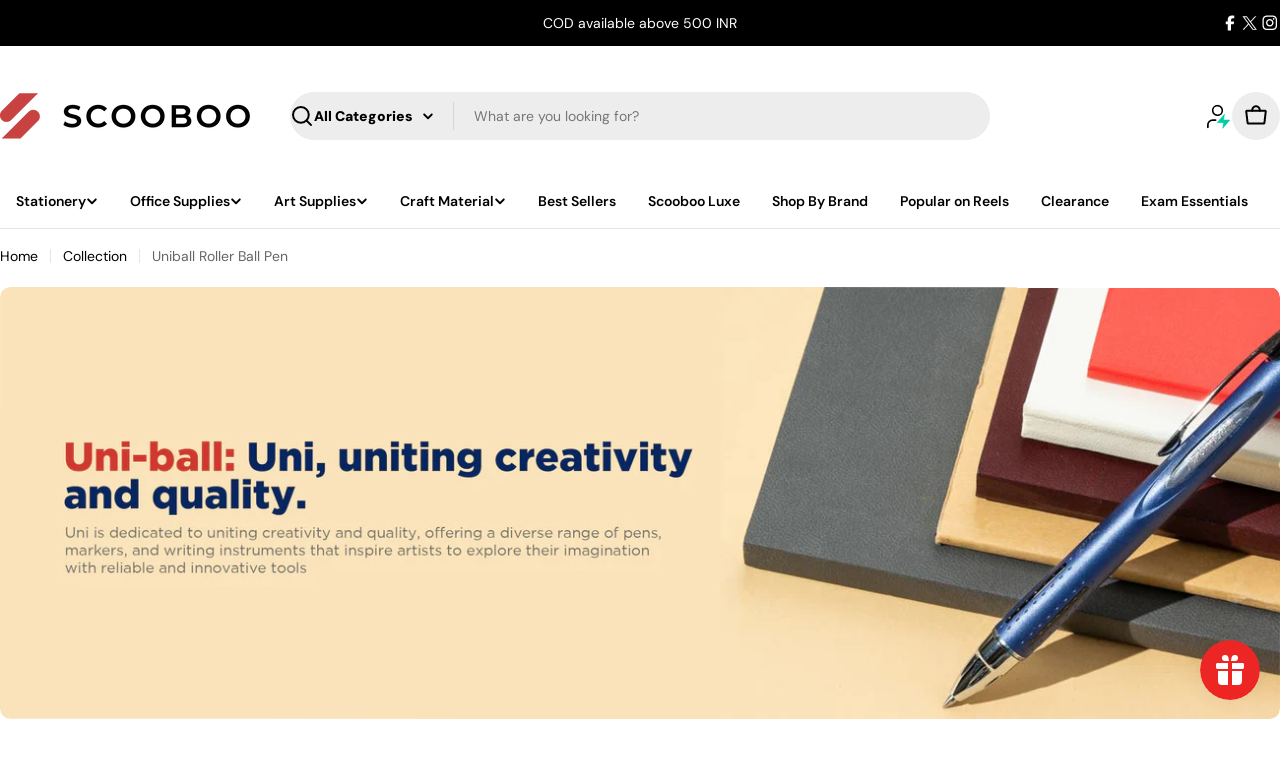

--- FILE ---
content_type: text/html; charset=utf-8
request_url: https://scooboo.in/collections/uniball-roller-ball-pen
body_size: 101146
content:

<!doctype html>
<html
  class="no-js"
  lang="en"
  
>
  <head>
<script src='https://d24sh1msnqkirc.cloudfront.net/shopflo.bundle.js' async></script>

    <meta charset="utf-8">
    <meta http-equiv="X-UA-Compatible" content="IE=edge">
    <meta name="viewport" content="width=device-width,initial-scale=1">
    <meta name="theme-color" content="">
    <link rel="canonical" href="https://scooboo.in/collections/uniball-roller-ball-pen">
    <link rel="preconnect" href="https://cdn.shopify.com" crossorigin><link rel="icon" type="image/png" href="//scooboo.in/cdn/shop/files/SCOOBOO_LOGO_8447fa3e-0ee3-420b-b943-66dd7fe58501.png?crop=center&height=32&v=1706941860&width=32"><link rel="preconnect" href="https://fonts.shopifycdn.com" crossorigin><script src='https://bridge.shopflo.com/js/shopflo.bundle.js' async></script>
    <title>Uniball Roller Ball Pen &ndash; SCOOBOO </title>

    


<meta property="og:site_name" content="SCOOBOO ">
<meta property="og:url" content="https://scooboo.in/collections/uniball-roller-ball-pen">
<meta property="og:title" content="Uniball Roller Ball Pen">
<meta property="og:type" content="website">
<meta property="og:description" content="Are you looking to buy stationery online in India? Visit Scooboo (art and craft shop near you) and buy the latest stationery, art supplies, craft material, and desk tools at reasonable prices. Scooboo is India’s largest one stop store for art and craft supplies."><meta name="twitter:site" content="@ScoobooIn"><meta name="twitter:card" content="summary_large_image">
<meta name="twitter:title" content="Uniball Roller Ball Pen">
<meta name="twitter:description" content="Are you looking to buy stationery online in India? Visit Scooboo (art and craft shop near you) and buy the latest stationery, art supplies, craft material, and desk tools at reasonable prices. Scooboo is India’s largest one stop store for art and craft supplies.">

<style data-shopify>
  @font-face {
  font-family: "DM Sans";
  font-weight: 400;
  font-style: normal;
  font-display: swap;
  src: url("//scooboo.in/cdn/fonts/dm_sans/dmsans_n4.ec80bd4dd7e1a334c969c265873491ae56018d72.woff2") format("woff2"),
       url("//scooboo.in/cdn/fonts/dm_sans/dmsans_n4.87bdd914d8a61247b911147ae68e754d695c58a6.woff") format("woff");
}

  @font-face {
  font-family: "DM Sans";
  font-weight: 400;
  font-style: italic;
  font-display: swap;
  src: url("//scooboo.in/cdn/fonts/dm_sans/dmsans_i4.b8fe05e69ee95d5a53155c346957d8cbf5081c1a.woff2") format("woff2"),
       url("//scooboo.in/cdn/fonts/dm_sans/dmsans_i4.403fe28ee2ea63e142575c0aa47684d65f8c23a0.woff") format("woff");
}

  @font-face {
  font-family: "DM Sans";
  font-weight: 900;
  font-style: normal;
  font-display: swap;
  src: url("//scooboo.in/cdn/fonts/dm_sans/dmsans_n9.b3041e685277b37dd1a0616e38b2ba54fad1c7be.woff2") format("woff2"),
       url("//scooboo.in/cdn/fonts/dm_sans/dmsans_n9.cd8de346b19f88bf8e8101604a37f395c535056b.woff") format("woff");
}

  @font-face {
  font-family: "DM Sans";
  font-weight: 900;
  font-style: italic;
  font-display: swap;
  src: url("//scooboo.in/cdn/fonts/dm_sans/dmsans_i9.5ce25a41b9929fbb5516b9c2b8411cc4455a2cfe.woff2") format("woff2"),
       url("//scooboo.in/cdn/fonts/dm_sans/dmsans_i9.7b336a6efe393aa0f9da87bcb24c35f5ca81b71f.woff") format("woff");
}

  @font-face {
  font-family: "DM Sans";
  font-weight: 700;
  font-style: normal;
  font-display: swap;
  src: url("//scooboo.in/cdn/fonts/dm_sans/dmsans_n7.97e21d81502002291ea1de8aefb79170c6946ce5.woff2") format("woff2"),
       url("//scooboo.in/cdn/fonts/dm_sans/dmsans_n7.af5c214f5116410ca1d53a2090665620e78e2e1b.woff") format("woff");
}

  @font-face {
  font-family: "DM Sans";
  font-weight: 700;
  font-style: italic;
  font-display: swap;
  src: url("//scooboo.in/cdn/fonts/dm_sans/dmsans_i7.52b57f7d7342eb7255084623d98ab83fd96e7f9b.woff2") format("woff2"),
       url("//scooboo.in/cdn/fonts/dm_sans/dmsans_i7.d5e14ef18a1d4a8ce78a4187580b4eb1759c2eda.woff") format("woff");
}

  @font-face {
  font-family: "DM Sans";
  font-weight: 400;
  font-style: normal;
  font-display: swap;
  src: url("//scooboo.in/cdn/fonts/dm_sans/dmsans_n4.ec80bd4dd7e1a334c969c265873491ae56018d72.woff2") format("woff2"),
       url("//scooboo.in/cdn/fonts/dm_sans/dmsans_n4.87bdd914d8a61247b911147ae68e754d695c58a6.woff") format("woff");
}

  @font-face {
  font-family: "DM Sans";
  font-weight: 400;
  font-style: italic;
  font-display: swap;
  src: url("//scooboo.in/cdn/fonts/dm_sans/dmsans_i4.b8fe05e69ee95d5a53155c346957d8cbf5081c1a.woff2") format("woff2"),
       url("//scooboo.in/cdn/fonts/dm_sans/dmsans_i4.403fe28ee2ea63e142575c0aa47684d65f8c23a0.woff") format("woff");
}

  @font-face {
  font-family: "DM Sans";
  font-weight: 500;
  font-style: normal;
  font-display: swap;
  src: url("//scooboo.in/cdn/fonts/dm_sans/dmsans_n5.8a0f1984c77eb7186ceb87c4da2173ff65eb012e.woff2") format("woff2"),
       url("//scooboo.in/cdn/fonts/dm_sans/dmsans_n5.9ad2e755a89e15b3d6c53259daad5fc9609888e6.woff") format("woff");
}
@font-face {
  font-family: "DM Sans";
  font-weight: 300;
  font-style: normal;
  font-display: swap;
  src: url("//scooboo.in/cdn/fonts/dm_sans/dmsans_n3.d218434bb518134511e5205d90c23cfb8a1b261b.woff2") format("woff2"),
       url("//scooboo.in/cdn/fonts/dm_sans/dmsans_n3.0c324a11de656e0e3f656188ad5de9ff34f70c04.woff") format("woff");
}
@font-face {
  font-family: "DM Sans";
  font-weight: 500;
  font-style: normal;
  font-display: swap;
  src: url("//scooboo.in/cdn/fonts/dm_sans/dmsans_n5.8a0f1984c77eb7186ceb87c4da2173ff65eb012e.woff2") format("woff2"),
       url("//scooboo.in/cdn/fonts/dm_sans/dmsans_n5.9ad2e755a89e15b3d6c53259daad5fc9609888e6.woff") format("woff");
}
@font-face {
  font-family: "DM Sans";
  font-weight: 600;
  font-style: normal;
  font-display: swap;
  src: url("//scooboo.in/cdn/fonts/dm_sans/dmsans_n6.70a2453ea926d613c6a2f89af05180d14b3a7c96.woff2") format("woff2"),
       url("//scooboo.in/cdn/fonts/dm_sans/dmsans_n6.355605667bef215872257574b57fc097044f7e20.woff") format("woff");
}


  
    :root,
.color-scheme-1 {
      --color-background: 255,255,255;
      --color-secondary-background: 237,237,237;
      --color-primary: 196,48,28;
      --color-text-heading: 0,0,0;
      --color-foreground: 0,0,0;
      --color-subtext: 102,102,102;
      --color-subtext-alpha: 1.0;
      --color-border: 229,229,229;
      --color-border-alpha: 1.0;
      --color-button: 0,0,0;
      --color-button-text: 255,255,255;
      --color-secondary-button: 237,237,237;
      --color-secondary-button-border: 237,237,237;
      --color-secondary-button-text: 0,0,0;
      --color-button-before: ;
      --color-field: 237,237,237;
      --color-field-alpha: 1.0;
      --color-field-text: 0,0,0;
      --color-link: 0,0,0;
      --color-link-hover: 0,0,0;
      --color-product-price-sale: 196,48,28;
      --color-progress-bar: 13,135,86;
      --color-foreground-lighten-60: #666666;
      --color-foreground-lighten-40: #999999;
      --color-foreground-lighten-19: #cfcfcf;
--inputs-border-width: 0px;
        --inputs-search-border-width: 0px;}
    @media (min-width: 768px) {
      body .desktop-color-scheme-1 {
        --color-background: 255,255,255;
      --color-secondary-background: 237,237,237;
      --color-primary: 196,48,28;
      --color-text-heading: 0,0,0;
      --color-foreground: 0,0,0;
      --color-subtext: 102,102,102;
      --color-subtext-alpha: 1.0;
      --color-border: 229,229,229;
      --color-border-alpha: 1.0;
      --color-button: 0,0,0;
      --color-button-text: 255,255,255;
      --color-secondary-button: 237,237,237;
      --color-secondary-button-border: 237,237,237;
      --color-secondary-button-text: 0,0,0;
      --color-button-before: ;
      --color-field: 237,237,237;
      --color-field-alpha: 1.0;
      --color-field-text: 0,0,0;
      --color-link: 0,0,0;
      --color-link-hover: 0,0,0;
      --color-product-price-sale: 196,48,28;
      --color-progress-bar: 13,135,86;
      --color-foreground-lighten-60: #666666;
      --color-foreground-lighten-40: #999999;
      --color-foreground-lighten-19: #cfcfcf;
        color: rgb(var(--color-foreground));
        background-color: rgb(var(--color-background));
      }
    }
    @media (max-width: 767px) {
      body .mobile-color-scheme-1 {
        --color-background: 255,255,255;
      --color-secondary-background: 237,237,237;
      --color-primary: 196,48,28;
      --color-text-heading: 0,0,0;
      --color-foreground: 0,0,0;
      --color-subtext: 102,102,102;
      --color-subtext-alpha: 1.0;
      --color-border: 229,229,229;
      --color-border-alpha: 1.0;
      --color-button: 0,0,0;
      --color-button-text: 255,255,255;
      --color-secondary-button: 237,237,237;
      --color-secondary-button-border: 237,237,237;
      --color-secondary-button-text: 0,0,0;
      --color-button-before: ;
      --color-field: 237,237,237;
      --color-field-alpha: 1.0;
      --color-field-text: 0,0,0;
      --color-link: 0,0,0;
      --color-link-hover: 0,0,0;
      --color-product-price-sale: 196,48,28;
      --color-progress-bar: 13,135,86;
      --color-foreground-lighten-60: #666666;
      --color-foreground-lighten-40: #999999;
      --color-foreground-lighten-19: #cfcfcf;
        color: rgb(var(--color-foreground));
        background-color: rgb(var(--color-background));
      }
    }
  
    
.color-scheme-inverse {
      --color-background: 0,0,0;
      --color-secondary-background: 0,0,0;
      --color-primary: 196,48,28;
      --color-text-heading: 255,255,255;
      --color-foreground: 255,255,255;
      --color-subtext: 255,255,255;
      --color-subtext-alpha: 1.0;
      --color-border: 255,255,255;
      --color-border-alpha: 1.0;
      --color-button: 255,255,255;
      --color-button-text: 0,0,0;
      --color-secondary-button: 255,255,255;
      --color-secondary-button-border: 230,230,230;
      --color-secondary-button-text: 0,0,0;
      --color-button-before: ;
      --color-field: 255,255,255;
      --color-field-alpha: 1.0;
      --color-field-text: 0,0,0;
      --color-link: 255,255,255;
      --color-link-hover: 255,255,255;
      --color-product-price-sale: 196,48,28;
      --color-progress-bar: 13,135,86;
      --color-foreground-lighten-60: #999999;
      --color-foreground-lighten-40: #666666;
      --color-foreground-lighten-19: #303030;
--inputs-border-width: 0px;
        --inputs-search-border-width: 0px;}
    @media (min-width: 768px) {
      body .desktop-color-scheme-inverse {
        --color-background: 0,0,0;
      --color-secondary-background: 0,0,0;
      --color-primary: 196,48,28;
      --color-text-heading: 255,255,255;
      --color-foreground: 255,255,255;
      --color-subtext: 255,255,255;
      --color-subtext-alpha: 1.0;
      --color-border: 255,255,255;
      --color-border-alpha: 1.0;
      --color-button: 255,255,255;
      --color-button-text: 0,0,0;
      --color-secondary-button: 255,255,255;
      --color-secondary-button-border: 230,230,230;
      --color-secondary-button-text: 0,0,0;
      --color-button-before: ;
      --color-field: 255,255,255;
      --color-field-alpha: 1.0;
      --color-field-text: 0,0,0;
      --color-link: 255,255,255;
      --color-link-hover: 255,255,255;
      --color-product-price-sale: 196,48,28;
      --color-progress-bar: 13,135,86;
      --color-foreground-lighten-60: #999999;
      --color-foreground-lighten-40: #666666;
      --color-foreground-lighten-19: #303030;
        color: rgb(var(--color-foreground));
        background-color: rgb(var(--color-background));
      }
    }
    @media (max-width: 767px) {
      body .mobile-color-scheme-inverse {
        --color-background: 0,0,0;
      --color-secondary-background: 0,0,0;
      --color-primary: 196,48,28;
      --color-text-heading: 255,255,255;
      --color-foreground: 255,255,255;
      --color-subtext: 255,255,255;
      --color-subtext-alpha: 1.0;
      --color-border: 255,255,255;
      --color-border-alpha: 1.0;
      --color-button: 255,255,255;
      --color-button-text: 0,0,0;
      --color-secondary-button: 255,255,255;
      --color-secondary-button-border: 230,230,230;
      --color-secondary-button-text: 0,0,0;
      --color-button-before: ;
      --color-field: 255,255,255;
      --color-field-alpha: 1.0;
      --color-field-text: 0,0,0;
      --color-link: 255,255,255;
      --color-link-hover: 255,255,255;
      --color-product-price-sale: 196,48,28;
      --color-progress-bar: 13,135,86;
      --color-foreground-lighten-60: #999999;
      --color-foreground-lighten-40: #666666;
      --color-foreground-lighten-19: #303030;
        color: rgb(var(--color-foreground));
        background-color: rgb(var(--color-background));
      }
    }
  
    
.color-scheme-info {
      --color-background: 240,242,255;
      --color-secondary-background: 247,247,247;
      --color-primary: 196,48,28;
      --color-text-heading: 0,0,0;
      --color-foreground: 0,0,0;
      --color-subtext: 102,102,102;
      --color-subtext-alpha: 1.0;
      --color-border: 229,229,229;
      --color-border-alpha: 1.0;
      --color-button: 0,0,0;
      --color-button-text: 255,255,255;
      --color-secondary-button: 237,237,237;
      --color-secondary-button-border: 237,237,237;
      --color-secondary-button-text: 0,0,0;
      --color-button-before: ;
      --color-field: 245,245,245;
      --color-field-alpha: 1.0;
      --color-field-text: 0,0,0;
      --color-link: 0,0,0;
      --color-link-hover: 0,0,0;
      --color-product-price-sale: 196,48,28;
      --color-progress-bar: 13,135,86;
      --color-foreground-lighten-60: #606166;
      --color-foreground-lighten-40: #909199;
      --color-foreground-lighten-19: #c2c4cf;
--inputs-border-width: 0px;
        --inputs-search-border-width: 0px;}
    @media (min-width: 768px) {
      body .desktop-color-scheme-info {
        --color-background: 240,242,255;
      --color-secondary-background: 247,247,247;
      --color-primary: 196,48,28;
      --color-text-heading: 0,0,0;
      --color-foreground: 0,0,0;
      --color-subtext: 102,102,102;
      --color-subtext-alpha: 1.0;
      --color-border: 229,229,229;
      --color-border-alpha: 1.0;
      --color-button: 0,0,0;
      --color-button-text: 255,255,255;
      --color-secondary-button: 237,237,237;
      --color-secondary-button-border: 237,237,237;
      --color-secondary-button-text: 0,0,0;
      --color-button-before: ;
      --color-field: 245,245,245;
      --color-field-alpha: 1.0;
      --color-field-text: 0,0,0;
      --color-link: 0,0,0;
      --color-link-hover: 0,0,0;
      --color-product-price-sale: 196,48,28;
      --color-progress-bar: 13,135,86;
      --color-foreground-lighten-60: #606166;
      --color-foreground-lighten-40: #909199;
      --color-foreground-lighten-19: #c2c4cf;
        color: rgb(var(--color-foreground));
        background-color: rgb(var(--color-background));
      }
    }
    @media (max-width: 767px) {
      body .mobile-color-scheme-info {
        --color-background: 240,242,255;
      --color-secondary-background: 247,247,247;
      --color-primary: 196,48,28;
      --color-text-heading: 0,0,0;
      --color-foreground: 0,0,0;
      --color-subtext: 102,102,102;
      --color-subtext-alpha: 1.0;
      --color-border: 229,229,229;
      --color-border-alpha: 1.0;
      --color-button: 0,0,0;
      --color-button-text: 255,255,255;
      --color-secondary-button: 237,237,237;
      --color-secondary-button-border: 237,237,237;
      --color-secondary-button-text: 0,0,0;
      --color-button-before: ;
      --color-field: 245,245,245;
      --color-field-alpha: 1.0;
      --color-field-text: 0,0,0;
      --color-link: 0,0,0;
      --color-link-hover: 0,0,0;
      --color-product-price-sale: 196,48,28;
      --color-progress-bar: 13,135,86;
      --color-foreground-lighten-60: #606166;
      --color-foreground-lighten-40: #909199;
      --color-foreground-lighten-19: #c2c4cf;
        color: rgb(var(--color-foreground));
        background-color: rgb(var(--color-background));
      }
    }
  
    
.color-scheme-2 {
      --color-background: 29,52,154;
      --color-secondary-background: 245,245,245;
      --color-primary: 196,48,28;
      --color-text-heading: 255,255,255;
      --color-foreground: 255,255,255;
      --color-subtext: 255,255,255;
      --color-subtext-alpha: 1.0;
      --color-border: 229,229,229;
      --color-border-alpha: 1.0;
      --color-button: 255,255,255;
      --color-button-text: 0,0,0;
      --color-secondary-button: 255,255,255;
      --color-secondary-button-border: 255,255,255;
      --color-secondary-button-text: 0,0,0;
      --color-button-before: ;
      --color-field: 245,245,245;
      --color-field-alpha: 1.0;
      --color-field-text: 0,0,0;
      --color-link: 255,255,255;
      --color-link-hover: 255,255,255;
      --color-product-price-sale: 196,48,28;
      --color-progress-bar: 13,135,86;
      --color-foreground-lighten-60: #a5aed7;
      --color-foreground-lighten-40: #7785c2;
      --color-foreground-lighten-19: #485bad;
--inputs-border-width: 0px;
        --inputs-search-border-width: 0px;}
    @media (min-width: 768px) {
      body .desktop-color-scheme-2 {
        --color-background: 29,52,154;
      --color-secondary-background: 245,245,245;
      --color-primary: 196,48,28;
      --color-text-heading: 255,255,255;
      --color-foreground: 255,255,255;
      --color-subtext: 255,255,255;
      --color-subtext-alpha: 1.0;
      --color-border: 229,229,229;
      --color-border-alpha: 1.0;
      --color-button: 255,255,255;
      --color-button-text: 0,0,0;
      --color-secondary-button: 255,255,255;
      --color-secondary-button-border: 255,255,255;
      --color-secondary-button-text: 0,0,0;
      --color-button-before: ;
      --color-field: 245,245,245;
      --color-field-alpha: 1.0;
      --color-field-text: 0,0,0;
      --color-link: 255,255,255;
      --color-link-hover: 255,255,255;
      --color-product-price-sale: 196,48,28;
      --color-progress-bar: 13,135,86;
      --color-foreground-lighten-60: #a5aed7;
      --color-foreground-lighten-40: #7785c2;
      --color-foreground-lighten-19: #485bad;
        color: rgb(var(--color-foreground));
        background-color: rgb(var(--color-background));
      }
    }
    @media (max-width: 767px) {
      body .mobile-color-scheme-2 {
        --color-background: 29,52,154;
      --color-secondary-background: 245,245,245;
      --color-primary: 196,48,28;
      --color-text-heading: 255,255,255;
      --color-foreground: 255,255,255;
      --color-subtext: 255,255,255;
      --color-subtext-alpha: 1.0;
      --color-border: 229,229,229;
      --color-border-alpha: 1.0;
      --color-button: 255,255,255;
      --color-button-text: 0,0,0;
      --color-secondary-button: 255,255,255;
      --color-secondary-button-border: 255,255,255;
      --color-secondary-button-text: 0,0,0;
      --color-button-before: ;
      --color-field: 245,245,245;
      --color-field-alpha: 1.0;
      --color-field-text: 0,0,0;
      --color-link: 255,255,255;
      --color-link-hover: 255,255,255;
      --color-product-price-sale: 196,48,28;
      --color-progress-bar: 13,135,86;
      --color-foreground-lighten-60: #a5aed7;
      --color-foreground-lighten-40: #7785c2;
      --color-foreground-lighten-19: #485bad;
        color: rgb(var(--color-foreground));
        background-color: rgb(var(--color-background));
      }
    }
  
    
.color-scheme-3 {
      --color-background: 244,246,145;
      --color-secondary-background: 247,247,247;
      --color-primary: 196,48,28;
      --color-text-heading: 0,0,0;
      --color-foreground: 0,0,0;
      --color-subtext: 102,102,102;
      --color-subtext-alpha: 1.0;
      --color-border: 247,247,247;
      --color-border-alpha: 1.0;
      --color-button: 0,0,0;
      --color-button-text: 255,255,255;
      --color-secondary-button: 244,246,145;
      --color-secondary-button-border: 0,0,0;
      --color-secondary-button-text: 0,0,0;
      --color-button-before: ;
      --color-field: 255,255,255;
      --color-field-alpha: 1.0;
      --color-field-text: 0,0,0;
      --color-link: 0,0,0;
      --color-link-hover: 0,0,0;
      --color-product-price-sale: 196,48,28;
      --color-progress-bar: 13,135,86;
      --color-foreground-lighten-60: #62623a;
      --color-foreground-lighten-40: #929457;
      --color-foreground-lighten-19: #c6c775;
--inputs-border-width: 0px;
        --inputs-search-border-width: 0px;}
    @media (min-width: 768px) {
      body .desktop-color-scheme-3 {
        --color-background: 244,246,145;
      --color-secondary-background: 247,247,247;
      --color-primary: 196,48,28;
      --color-text-heading: 0,0,0;
      --color-foreground: 0,0,0;
      --color-subtext: 102,102,102;
      --color-subtext-alpha: 1.0;
      --color-border: 247,247,247;
      --color-border-alpha: 1.0;
      --color-button: 0,0,0;
      --color-button-text: 255,255,255;
      --color-secondary-button: 244,246,145;
      --color-secondary-button-border: 0,0,0;
      --color-secondary-button-text: 0,0,0;
      --color-button-before: ;
      --color-field: 255,255,255;
      --color-field-alpha: 1.0;
      --color-field-text: 0,0,0;
      --color-link: 0,0,0;
      --color-link-hover: 0,0,0;
      --color-product-price-sale: 196,48,28;
      --color-progress-bar: 13,135,86;
      --color-foreground-lighten-60: #62623a;
      --color-foreground-lighten-40: #929457;
      --color-foreground-lighten-19: #c6c775;
        color: rgb(var(--color-foreground));
        background-color: rgb(var(--color-background));
      }
    }
    @media (max-width: 767px) {
      body .mobile-color-scheme-3 {
        --color-background: 244,246,145;
      --color-secondary-background: 247,247,247;
      --color-primary: 196,48,28;
      --color-text-heading: 0,0,0;
      --color-foreground: 0,0,0;
      --color-subtext: 102,102,102;
      --color-subtext-alpha: 1.0;
      --color-border: 247,247,247;
      --color-border-alpha: 1.0;
      --color-button: 0,0,0;
      --color-button-text: 255,255,255;
      --color-secondary-button: 244,246,145;
      --color-secondary-button-border: 0,0,0;
      --color-secondary-button-text: 0,0,0;
      --color-button-before: ;
      --color-field: 255,255,255;
      --color-field-alpha: 1.0;
      --color-field-text: 0,0,0;
      --color-link: 0,0,0;
      --color-link-hover: 0,0,0;
      --color-product-price-sale: 196,48,28;
      --color-progress-bar: 13,135,86;
      --color-foreground-lighten-60: #62623a;
      --color-foreground-lighten-40: #929457;
      --color-foreground-lighten-19: #c6c775;
        color: rgb(var(--color-foreground));
        background-color: rgb(var(--color-background));
      }
    }
  
    
.color-scheme-4 {
      --color-background: 245,226,226;
      --color-secondary-background: 247,247,247;
      --color-primary: 196,48,28;
      --color-text-heading: 0,0,0;
      --color-foreground: 0,0,0;
      --color-subtext: 102,102,102;
      --color-subtext-alpha: 1.0;
      --color-border: 230,230,230;
      --color-border-alpha: 1.0;
      --color-button: 0,0,0;
      --color-button-text: 255,255,255;
      --color-secondary-button: 233,233,233;
      --color-secondary-button-border: 233,233,233;
      --color-secondary-button-text: 0,0,0;
      --color-button-before: ;
      --color-field: 245,245,245;
      --color-field-alpha: 1.0;
      --color-field-text: 0,0,0;
      --color-link: 0,0,0;
      --color-link-hover: 0,0,0;
      --color-product-price-sale: 196,48,28;
      --color-progress-bar: 13,135,86;
      --color-foreground-lighten-60: #625a5a;
      --color-foreground-lighten-40: #938888;
      --color-foreground-lighten-19: #c6b7b7;
--inputs-border-width: 0px;
        --inputs-search-border-width: 0px;}
    @media (min-width: 768px) {
      body .desktop-color-scheme-4 {
        --color-background: 245,226,226;
      --color-secondary-background: 247,247,247;
      --color-primary: 196,48,28;
      --color-text-heading: 0,0,0;
      --color-foreground: 0,0,0;
      --color-subtext: 102,102,102;
      --color-subtext-alpha: 1.0;
      --color-border: 230,230,230;
      --color-border-alpha: 1.0;
      --color-button: 0,0,0;
      --color-button-text: 255,255,255;
      --color-secondary-button: 233,233,233;
      --color-secondary-button-border: 233,233,233;
      --color-secondary-button-text: 0,0,0;
      --color-button-before: ;
      --color-field: 245,245,245;
      --color-field-alpha: 1.0;
      --color-field-text: 0,0,0;
      --color-link: 0,0,0;
      --color-link-hover: 0,0,0;
      --color-product-price-sale: 196,48,28;
      --color-progress-bar: 13,135,86;
      --color-foreground-lighten-60: #625a5a;
      --color-foreground-lighten-40: #938888;
      --color-foreground-lighten-19: #c6b7b7;
        color: rgb(var(--color-foreground));
        background-color: rgb(var(--color-background));
      }
    }
    @media (max-width: 767px) {
      body .mobile-color-scheme-4 {
        --color-background: 245,226,226;
      --color-secondary-background: 247,247,247;
      --color-primary: 196,48,28;
      --color-text-heading: 0,0,0;
      --color-foreground: 0,0,0;
      --color-subtext: 102,102,102;
      --color-subtext-alpha: 1.0;
      --color-border: 230,230,230;
      --color-border-alpha: 1.0;
      --color-button: 0,0,0;
      --color-button-text: 255,255,255;
      --color-secondary-button: 233,233,233;
      --color-secondary-button-border: 233,233,233;
      --color-secondary-button-text: 0,0,0;
      --color-button-before: ;
      --color-field: 245,245,245;
      --color-field-alpha: 1.0;
      --color-field-text: 0,0,0;
      --color-link: 0,0,0;
      --color-link-hover: 0,0,0;
      --color-product-price-sale: 196,48,28;
      --color-progress-bar: 13,135,86;
      --color-foreground-lighten-60: #625a5a;
      --color-foreground-lighten-40: #938888;
      --color-foreground-lighten-19: #c6b7b7;
        color: rgb(var(--color-foreground));
        background-color: rgb(var(--color-background));
      }
    }
  
    
.color-scheme-6 {
      --color-background: 224,239,228;
      --color-secondary-background: 243,238,234;
      --color-primary: 196,48,28;
      --color-text-heading: 0,0,0;
      --color-foreground: 0,0,0;
      --color-subtext: 102,102,102;
      --color-subtext-alpha: 1.0;
      --color-border: 198,191,177;
      --color-border-alpha: 1.0;
      --color-button: 0,0,0;
      --color-button-text: 255,255,255;
      --color-secondary-button: 255,255,255;
      --color-secondary-button-border: 230,230,230;
      --color-secondary-button-text: 0,0,0;
      --color-button-before: ;
      --color-field: 255,255,255;
      --color-field-alpha: 1.0;
      --color-field-text: 0,0,0;
      --color-link: 0,0,0;
      --color-link-hover: 0,0,0;
      --color-product-price-sale: 196,48,28;
      --color-progress-bar: 13,135,86;
      --color-foreground-lighten-60: #5a605b;
      --color-foreground-lighten-40: #868f89;
      --color-foreground-lighten-19: #b5c2b9;
--inputs-border-width: 0px;
        --inputs-search-border-width: 0px;}
    @media (min-width: 768px) {
      body .desktop-color-scheme-6 {
        --color-background: 224,239,228;
      --color-secondary-background: 243,238,234;
      --color-primary: 196,48,28;
      --color-text-heading: 0,0,0;
      --color-foreground: 0,0,0;
      --color-subtext: 102,102,102;
      --color-subtext-alpha: 1.0;
      --color-border: 198,191,177;
      --color-border-alpha: 1.0;
      --color-button: 0,0,0;
      --color-button-text: 255,255,255;
      --color-secondary-button: 255,255,255;
      --color-secondary-button-border: 230,230,230;
      --color-secondary-button-text: 0,0,0;
      --color-button-before: ;
      --color-field: 255,255,255;
      --color-field-alpha: 1.0;
      --color-field-text: 0,0,0;
      --color-link: 0,0,0;
      --color-link-hover: 0,0,0;
      --color-product-price-sale: 196,48,28;
      --color-progress-bar: 13,135,86;
      --color-foreground-lighten-60: #5a605b;
      --color-foreground-lighten-40: #868f89;
      --color-foreground-lighten-19: #b5c2b9;
        color: rgb(var(--color-foreground));
        background-color: rgb(var(--color-background));
      }
    }
    @media (max-width: 767px) {
      body .mobile-color-scheme-6 {
        --color-background: 224,239,228;
      --color-secondary-background: 243,238,234;
      --color-primary: 196,48,28;
      --color-text-heading: 0,0,0;
      --color-foreground: 0,0,0;
      --color-subtext: 102,102,102;
      --color-subtext-alpha: 1.0;
      --color-border: 198,191,177;
      --color-border-alpha: 1.0;
      --color-button: 0,0,0;
      --color-button-text: 255,255,255;
      --color-secondary-button: 255,255,255;
      --color-secondary-button-border: 230,230,230;
      --color-secondary-button-text: 0,0,0;
      --color-button-before: ;
      --color-field: 255,255,255;
      --color-field-alpha: 1.0;
      --color-field-text: 0,0,0;
      --color-link: 0,0,0;
      --color-link-hover: 0,0,0;
      --color-product-price-sale: 196,48,28;
      --color-progress-bar: 13,135,86;
      --color-foreground-lighten-60: #5a605b;
      --color-foreground-lighten-40: #868f89;
      --color-foreground-lighten-19: #b5c2b9;
        color: rgb(var(--color-foreground));
        background-color: rgb(var(--color-background));
      }
    }
  
    
.color-scheme-7 {
      --color-background: 219,225,255;
      --color-secondary-background: 233,233,233;
      --color-primary: 196,48,28;
      --color-text-heading: 0,0,0;
      --color-foreground: 0,0,0;
      --color-subtext: 102,102,102;
      --color-subtext-alpha: 1.0;
      --color-border: 230,230,230;
      --color-border-alpha: 1.0;
      --color-button: 0,0,0;
      --color-button-text: 255,255,255;
      --color-secondary-button: 233,233,233;
      --color-secondary-button-border: 233,233,233;
      --color-secondary-button-text: 0,0,0;
      --color-button-before: ;
      --color-field: 245,245,245;
      --color-field-alpha: 1.0;
      --color-field-text: 0,0,0;
      --color-link: 0,0,0;
      --color-link-hover: 0,0,0;
      --color-product-price-sale: 196,48,28;
      --color-progress-bar: 13,135,86;
      --color-foreground-lighten-60: #585a66;
      --color-foreground-lighten-40: #838799;
      --color-foreground-lighten-19: #b1b6cf;
--inputs-border-width: 0px;
        --inputs-search-border-width: 0px;}
    @media (min-width: 768px) {
      body .desktop-color-scheme-7 {
        --color-background: 219,225,255;
      --color-secondary-background: 233,233,233;
      --color-primary: 196,48,28;
      --color-text-heading: 0,0,0;
      --color-foreground: 0,0,0;
      --color-subtext: 102,102,102;
      --color-subtext-alpha: 1.0;
      --color-border: 230,230,230;
      --color-border-alpha: 1.0;
      --color-button: 0,0,0;
      --color-button-text: 255,255,255;
      --color-secondary-button: 233,233,233;
      --color-secondary-button-border: 233,233,233;
      --color-secondary-button-text: 0,0,0;
      --color-button-before: ;
      --color-field: 245,245,245;
      --color-field-alpha: 1.0;
      --color-field-text: 0,0,0;
      --color-link: 0,0,0;
      --color-link-hover: 0,0,0;
      --color-product-price-sale: 196,48,28;
      --color-progress-bar: 13,135,86;
      --color-foreground-lighten-60: #585a66;
      --color-foreground-lighten-40: #838799;
      --color-foreground-lighten-19: #b1b6cf;
        color: rgb(var(--color-foreground));
        background-color: rgb(var(--color-background));
      }
    }
    @media (max-width: 767px) {
      body .mobile-color-scheme-7 {
        --color-background: 219,225,255;
      --color-secondary-background: 233,233,233;
      --color-primary: 196,48,28;
      --color-text-heading: 0,0,0;
      --color-foreground: 0,0,0;
      --color-subtext: 102,102,102;
      --color-subtext-alpha: 1.0;
      --color-border: 230,230,230;
      --color-border-alpha: 1.0;
      --color-button: 0,0,0;
      --color-button-text: 255,255,255;
      --color-secondary-button: 233,233,233;
      --color-secondary-button-border: 233,233,233;
      --color-secondary-button-text: 0,0,0;
      --color-button-before: ;
      --color-field: 245,245,245;
      --color-field-alpha: 1.0;
      --color-field-text: 0,0,0;
      --color-link: 0,0,0;
      --color-link-hover: 0,0,0;
      --color-product-price-sale: 196,48,28;
      --color-progress-bar: 13,135,86;
      --color-foreground-lighten-60: #585a66;
      --color-foreground-lighten-40: #838799;
      --color-foreground-lighten-19: #b1b6cf;
        color: rgb(var(--color-foreground));
        background-color: rgb(var(--color-background));
      }
    }
  
    
.color-scheme-8 {
      --color-background: 196,48,28;
      --color-secondary-background: 247,247,247;
      --color-primary: 196,48,28;
      --color-text-heading: 255,255,255;
      --color-foreground: 255,255,255;
      --color-subtext: 255,255,255;
      --color-subtext-alpha: 1.0;
      --color-border: 230,230,230;
      --color-border-alpha: 1.0;
      --color-button: 255,255,255;
      --color-button-text: 0,0,0;
      --color-secondary-button: 196,48,28;
      --color-secondary-button-border: 255,255,255;
      --color-secondary-button-text: 255,255,255;
      --color-button-before: ;
      --color-field: 245,245,245;
      --color-field-alpha: 1.0;
      --color-field-text: 0,0,0;
      --color-link: 255,255,255;
      --color-link-hover: 255,255,255;
      --color-product-price-sale: 196,48,28;
      --color-progress-bar: 13,135,86;
      --color-foreground-lighten-60: #e7aca4;
      --color-foreground-lighten-40: #dc8377;
      --color-foreground-lighten-19: #cf5747;
--inputs-border-width: 0px;
        --inputs-search-border-width: 0px;}
    @media (min-width: 768px) {
      body .desktop-color-scheme-8 {
        --color-background: 196,48,28;
      --color-secondary-background: 247,247,247;
      --color-primary: 196,48,28;
      --color-text-heading: 255,255,255;
      --color-foreground: 255,255,255;
      --color-subtext: 255,255,255;
      --color-subtext-alpha: 1.0;
      --color-border: 230,230,230;
      --color-border-alpha: 1.0;
      --color-button: 255,255,255;
      --color-button-text: 0,0,0;
      --color-secondary-button: 196,48,28;
      --color-secondary-button-border: 255,255,255;
      --color-secondary-button-text: 255,255,255;
      --color-button-before: ;
      --color-field: 245,245,245;
      --color-field-alpha: 1.0;
      --color-field-text: 0,0,0;
      --color-link: 255,255,255;
      --color-link-hover: 255,255,255;
      --color-product-price-sale: 196,48,28;
      --color-progress-bar: 13,135,86;
      --color-foreground-lighten-60: #e7aca4;
      --color-foreground-lighten-40: #dc8377;
      --color-foreground-lighten-19: #cf5747;
        color: rgb(var(--color-foreground));
        background-color: rgb(var(--color-background));
      }
    }
    @media (max-width: 767px) {
      body .mobile-color-scheme-8 {
        --color-background: 196,48,28;
      --color-secondary-background: 247,247,247;
      --color-primary: 196,48,28;
      --color-text-heading: 255,255,255;
      --color-foreground: 255,255,255;
      --color-subtext: 255,255,255;
      --color-subtext-alpha: 1.0;
      --color-border: 230,230,230;
      --color-border-alpha: 1.0;
      --color-button: 255,255,255;
      --color-button-text: 0,0,0;
      --color-secondary-button: 196,48,28;
      --color-secondary-button-border: 255,255,255;
      --color-secondary-button-text: 255,255,255;
      --color-button-before: ;
      --color-field: 245,245,245;
      --color-field-alpha: 1.0;
      --color-field-text: 0,0,0;
      --color-link: 255,255,255;
      --color-link-hover: 255,255,255;
      --color-product-price-sale: 196,48,28;
      --color-progress-bar: 13,135,86;
      --color-foreground-lighten-60: #e7aca4;
      --color-foreground-lighten-40: #dc8377;
      --color-foreground-lighten-19: #cf5747;
        color: rgb(var(--color-foreground));
        background-color: rgb(var(--color-background));
      }
    }
  
    
.color-scheme-9 {
      --color-background: 255,255,255;
      --color-secondary-background: 237,237,237;
      --color-primary: 196,48,28;
      --color-text-heading: 0,0,0;
      --color-foreground: 0,0,0;
      --color-subtext: 102,102,102;
      --color-subtext-alpha: 1.0;
      --color-border: 229,229,229;
      --color-border-alpha: 1.0;
      --color-button: 244,246,145;
      --color-button-text: 0,0,0;
      --color-secondary-button: 237,237,237;
      --color-secondary-button-border: 237,237,237;
      --color-secondary-button-text: 0,0,0;
      --color-button-before: ;
      --color-field: 237,237,237;
      --color-field-alpha: 1.0;
      --color-field-text: 0,0,0;
      --color-link: 0,0,0;
      --color-link-hover: 0,0,0;
      --color-product-price-sale: 196,48,28;
      --color-progress-bar: 13,135,86;
      --color-foreground-lighten-60: #666666;
      --color-foreground-lighten-40: #999999;
      --color-foreground-lighten-19: #cfcfcf;
--inputs-border-width: 0px;
        --inputs-search-border-width: 0px;}
    @media (min-width: 768px) {
      body .desktop-color-scheme-9 {
        --color-background: 255,255,255;
      --color-secondary-background: 237,237,237;
      --color-primary: 196,48,28;
      --color-text-heading: 0,0,0;
      --color-foreground: 0,0,0;
      --color-subtext: 102,102,102;
      --color-subtext-alpha: 1.0;
      --color-border: 229,229,229;
      --color-border-alpha: 1.0;
      --color-button: 244,246,145;
      --color-button-text: 0,0,0;
      --color-secondary-button: 237,237,237;
      --color-secondary-button-border: 237,237,237;
      --color-secondary-button-text: 0,0,0;
      --color-button-before: ;
      --color-field: 237,237,237;
      --color-field-alpha: 1.0;
      --color-field-text: 0,0,0;
      --color-link: 0,0,0;
      --color-link-hover: 0,0,0;
      --color-product-price-sale: 196,48,28;
      --color-progress-bar: 13,135,86;
      --color-foreground-lighten-60: #666666;
      --color-foreground-lighten-40: #999999;
      --color-foreground-lighten-19: #cfcfcf;
        color: rgb(var(--color-foreground));
        background-color: rgb(var(--color-background));
      }
    }
    @media (max-width: 767px) {
      body .mobile-color-scheme-9 {
        --color-background: 255,255,255;
      --color-secondary-background: 237,237,237;
      --color-primary: 196,48,28;
      --color-text-heading: 0,0,0;
      --color-foreground: 0,0,0;
      --color-subtext: 102,102,102;
      --color-subtext-alpha: 1.0;
      --color-border: 229,229,229;
      --color-border-alpha: 1.0;
      --color-button: 244,246,145;
      --color-button-text: 0,0,0;
      --color-secondary-button: 237,237,237;
      --color-secondary-button-border: 237,237,237;
      --color-secondary-button-text: 0,0,0;
      --color-button-before: ;
      --color-field: 237,237,237;
      --color-field-alpha: 1.0;
      --color-field-text: 0,0,0;
      --color-link: 0,0,0;
      --color-link-hover: 0,0,0;
      --color-product-price-sale: 196,48,28;
      --color-progress-bar: 13,135,86;
      --color-foreground-lighten-60: #666666;
      --color-foreground-lighten-40: #999999;
      --color-foreground-lighten-19: #cfcfcf;
        color: rgb(var(--color-foreground));
        background-color: rgb(var(--color-background));
      }
    }
  
    
.color-scheme-10 {
      --color-background: 246,246,246;
      --color-secondary-background: 237,237,237;
      --color-primary: 196,48,28;
      --color-text-heading: 0,0,0;
      --color-foreground: 0,0,0;
      --color-subtext: 102,102,102;
      --color-subtext-alpha: 1.0;
      --color-border: 229,229,229;
      --color-border-alpha: 1.0;
      --color-button: 0,0,0;
      --color-button-text: 255,255,255;
      --color-secondary-button: 237,237,237;
      --color-secondary-button-border: 237,237,237;
      --color-secondary-button-text: 0,0,0;
      --color-button-before: ;
      --color-field: 237,237,237;
      --color-field-alpha: 1.0;
      --color-field-text: 0,0,0;
      --color-link: 0,0,0;
      --color-link-hover: 0,0,0;
      --color-product-price-sale: 196,48,28;
      --color-progress-bar: 13,135,86;
      --color-foreground-lighten-60: #626262;
      --color-foreground-lighten-40: #949494;
      --color-foreground-lighten-19: #c7c7c7;
--inputs-border-width: 0px;
        --inputs-search-border-width: 0px;}
    @media (min-width: 768px) {
      body .desktop-color-scheme-10 {
        --color-background: 246,246,246;
      --color-secondary-background: 237,237,237;
      --color-primary: 196,48,28;
      --color-text-heading: 0,0,0;
      --color-foreground: 0,0,0;
      --color-subtext: 102,102,102;
      --color-subtext-alpha: 1.0;
      --color-border: 229,229,229;
      --color-border-alpha: 1.0;
      --color-button: 0,0,0;
      --color-button-text: 255,255,255;
      --color-secondary-button: 237,237,237;
      --color-secondary-button-border: 237,237,237;
      --color-secondary-button-text: 0,0,0;
      --color-button-before: ;
      --color-field: 237,237,237;
      --color-field-alpha: 1.0;
      --color-field-text: 0,0,0;
      --color-link: 0,0,0;
      --color-link-hover: 0,0,0;
      --color-product-price-sale: 196,48,28;
      --color-progress-bar: 13,135,86;
      --color-foreground-lighten-60: #626262;
      --color-foreground-lighten-40: #949494;
      --color-foreground-lighten-19: #c7c7c7;
        color: rgb(var(--color-foreground));
        background-color: rgb(var(--color-background));
      }
    }
    @media (max-width: 767px) {
      body .mobile-color-scheme-10 {
        --color-background: 246,246,246;
      --color-secondary-background: 237,237,237;
      --color-primary: 196,48,28;
      --color-text-heading: 0,0,0;
      --color-foreground: 0,0,0;
      --color-subtext: 102,102,102;
      --color-subtext-alpha: 1.0;
      --color-border: 229,229,229;
      --color-border-alpha: 1.0;
      --color-button: 0,0,0;
      --color-button-text: 255,255,255;
      --color-secondary-button: 237,237,237;
      --color-secondary-button-border: 237,237,237;
      --color-secondary-button-text: 0,0,0;
      --color-button-before: ;
      --color-field: 237,237,237;
      --color-field-alpha: 1.0;
      --color-field-text: 0,0,0;
      --color-link: 0,0,0;
      --color-link-hover: 0,0,0;
      --color-product-price-sale: 196,48,28;
      --color-progress-bar: 13,135,86;
      --color-foreground-lighten-60: #626262;
      --color-foreground-lighten-40: #949494;
      --color-foreground-lighten-19: #c7c7c7;
        color: rgb(var(--color-foreground));
        background-color: rgb(var(--color-background));
      }
    }
  
    
.color-scheme-11 {
      --color-background: 246,246,246;
      --color-secondary-background: 237,237,237;
      --color-primary: 196,48,28;
      --color-text-heading: 7,40,53;
      --color-foreground: 7,40,53;
      --color-subtext: 81,105,113;
      --color-subtext-alpha: 1.0;
      --color-border: 81,105,113;
      --color-border-alpha: 1.0;
      --color-button: 7,40,53;
      --color-button-text: 255,255,255;
      --color-secondary-button: 237,237,237;
      --color-secondary-button-border: 237,237,237;
      --color-secondary-button-text: 7,40,53;
      --color-button-before: ;
      --color-field: 255,255,255;
      --color-field-alpha: 1.0;
      --color-field-text: 7,40,53;
      --color-link: 7,40,53;
      --color-link-hover: 7,40,53;
      --color-product-price-sale: 196,48,28;
      --color-progress-bar: 13,135,86;
      --color-foreground-lighten-60: #677a82;
      --color-foreground-lighten-40: #96a4a9;
      --color-foreground-lighten-19: #c9cfd1;
--inputs-border-width: 0px;
        --inputs-search-border-width: 0px;}
    @media (min-width: 768px) {
      body .desktop-color-scheme-11 {
        --color-background: 246,246,246;
      --color-secondary-background: 237,237,237;
      --color-primary: 196,48,28;
      --color-text-heading: 7,40,53;
      --color-foreground: 7,40,53;
      --color-subtext: 81,105,113;
      --color-subtext-alpha: 1.0;
      --color-border: 81,105,113;
      --color-border-alpha: 1.0;
      --color-button: 7,40,53;
      --color-button-text: 255,255,255;
      --color-secondary-button: 237,237,237;
      --color-secondary-button-border: 237,237,237;
      --color-secondary-button-text: 7,40,53;
      --color-button-before: ;
      --color-field: 255,255,255;
      --color-field-alpha: 1.0;
      --color-field-text: 7,40,53;
      --color-link: 7,40,53;
      --color-link-hover: 7,40,53;
      --color-product-price-sale: 196,48,28;
      --color-progress-bar: 13,135,86;
      --color-foreground-lighten-60: #677a82;
      --color-foreground-lighten-40: #96a4a9;
      --color-foreground-lighten-19: #c9cfd1;
        color: rgb(var(--color-foreground));
        background-color: rgb(var(--color-background));
      }
    }
    @media (max-width: 767px) {
      body .mobile-color-scheme-11 {
        --color-background: 246,246,246;
      --color-secondary-background: 237,237,237;
      --color-primary: 196,48,28;
      --color-text-heading: 7,40,53;
      --color-foreground: 7,40,53;
      --color-subtext: 81,105,113;
      --color-subtext-alpha: 1.0;
      --color-border: 81,105,113;
      --color-border-alpha: 1.0;
      --color-button: 7,40,53;
      --color-button-text: 255,255,255;
      --color-secondary-button: 237,237,237;
      --color-secondary-button-border: 237,237,237;
      --color-secondary-button-text: 7,40,53;
      --color-button-before: ;
      --color-field: 255,255,255;
      --color-field-alpha: 1.0;
      --color-field-text: 7,40,53;
      --color-link: 7,40,53;
      --color-link-hover: 7,40,53;
      --color-product-price-sale: 196,48,28;
      --color-progress-bar: 13,135,86;
      --color-foreground-lighten-60: #677a82;
      --color-foreground-lighten-40: #96a4a9;
      --color-foreground-lighten-19: #c9cfd1;
        color: rgb(var(--color-foreground));
        background-color: rgb(var(--color-background));
      }
    }
  
    
.color-scheme-12 {
      --color-background: 255,255,255;
      --color-secondary-background: 237,237,237;
      --color-primary: 196,48,28;
      --color-text-heading: 7,40,53;
      --color-foreground: 7,40,53;
      --color-subtext: 81,105,113;
      --color-subtext-alpha: 1.0;
      --color-border: 81,105,113;
      --color-border-alpha: 1.0;
      --color-button: 196,48,28;
      --color-button-text: 255,255,255;
      --color-secondary-button: 237,237,237;
      --color-secondary-button-border: 237,237,237;
      --color-secondary-button-text: 7,40,53;
      --color-button-before: ;
      --color-field: 255,255,255;
      --color-field-alpha: 1.0;
      --color-field-text: 7,40,53;
      --color-link: 7,40,53;
      --color-link-hover: 7,40,53;
      --color-product-price-sale: 196,48,28;
      --color-progress-bar: 13,135,86;
      --color-foreground-lighten-60: #6a7e86;
      --color-foreground-lighten-40: #9ca9ae;
      --color-foreground-lighten-19: #d0d6d9;
--inputs-border-width: 1px;
        --inputs-search-border-width: 2px;}
    @media (min-width: 768px) {
      body .desktop-color-scheme-12 {
        --color-background: 255,255,255;
      --color-secondary-background: 237,237,237;
      --color-primary: 196,48,28;
      --color-text-heading: 7,40,53;
      --color-foreground: 7,40,53;
      --color-subtext: 81,105,113;
      --color-subtext-alpha: 1.0;
      --color-border: 81,105,113;
      --color-border-alpha: 1.0;
      --color-button: 196,48,28;
      --color-button-text: 255,255,255;
      --color-secondary-button: 237,237,237;
      --color-secondary-button-border: 237,237,237;
      --color-secondary-button-text: 7,40,53;
      --color-button-before: ;
      --color-field: 255,255,255;
      --color-field-alpha: 1.0;
      --color-field-text: 7,40,53;
      --color-link: 7,40,53;
      --color-link-hover: 7,40,53;
      --color-product-price-sale: 196,48,28;
      --color-progress-bar: 13,135,86;
      --color-foreground-lighten-60: #6a7e86;
      --color-foreground-lighten-40: #9ca9ae;
      --color-foreground-lighten-19: #d0d6d9;
        color: rgb(var(--color-foreground));
        background-color: rgb(var(--color-background));
      }
    }
    @media (max-width: 767px) {
      body .mobile-color-scheme-12 {
        --color-background: 255,255,255;
      --color-secondary-background: 237,237,237;
      --color-primary: 196,48,28;
      --color-text-heading: 7,40,53;
      --color-foreground: 7,40,53;
      --color-subtext: 81,105,113;
      --color-subtext-alpha: 1.0;
      --color-border: 81,105,113;
      --color-border-alpha: 1.0;
      --color-button: 196,48,28;
      --color-button-text: 255,255,255;
      --color-secondary-button: 237,237,237;
      --color-secondary-button-border: 237,237,237;
      --color-secondary-button-text: 7,40,53;
      --color-button-before: ;
      --color-field: 255,255,255;
      --color-field-alpha: 1.0;
      --color-field-text: 7,40,53;
      --color-link: 7,40,53;
      --color-link-hover: 7,40,53;
      --color-product-price-sale: 196,48,28;
      --color-progress-bar: 13,135,86;
      --color-foreground-lighten-60: #6a7e86;
      --color-foreground-lighten-40: #9ca9ae;
      --color-foreground-lighten-19: #d0d6d9;
        color: rgb(var(--color-foreground));
        background-color: rgb(var(--color-background));
      }
    }
  
    
.color-scheme-13 {
      --color-background: 249,242,223;
      --color-secondary-background: 237,237,237;
      --color-primary: 196,48,28;
      --color-text-heading: 7,40,53;
      --color-foreground: 7,40,53;
      --color-subtext: 81,105,113;
      --color-subtext-alpha: 1.0;
      --color-border: 230,233,235;
      --color-border-alpha: 1.0;
      --color-button: 7,40,53;
      --color-button-text: 255,255,255;
      --color-secondary-button: 237,237,237;
      --color-secondary-button-border: 237,237,237;
      --color-secondary-button-text: 7,40,53;
      --color-button-before: ;
      --color-field: 237,237,237;
      --color-field-alpha: 1.0;
      --color-field-text: 7,40,53;
      --color-link: 7,40,53;
      --color-link-hover: 7,40,53;
      --color-product-price-sale: 196,48,28;
      --color-progress-bar: 13,135,86;
      --color-foreground-lighten-60: #687979;
      --color-foreground-lighten-40: #98a19b;
      --color-foreground-lighten-19: #cbccbf;
--inputs-border-width: 0px;
        --inputs-search-border-width: 0px;}
    @media (min-width: 768px) {
      body .desktop-color-scheme-13 {
        --color-background: 249,242,223;
      --color-secondary-background: 237,237,237;
      --color-primary: 196,48,28;
      --color-text-heading: 7,40,53;
      --color-foreground: 7,40,53;
      --color-subtext: 81,105,113;
      --color-subtext-alpha: 1.0;
      --color-border: 230,233,235;
      --color-border-alpha: 1.0;
      --color-button: 7,40,53;
      --color-button-text: 255,255,255;
      --color-secondary-button: 237,237,237;
      --color-secondary-button-border: 237,237,237;
      --color-secondary-button-text: 7,40,53;
      --color-button-before: ;
      --color-field: 237,237,237;
      --color-field-alpha: 1.0;
      --color-field-text: 7,40,53;
      --color-link: 7,40,53;
      --color-link-hover: 7,40,53;
      --color-product-price-sale: 196,48,28;
      --color-progress-bar: 13,135,86;
      --color-foreground-lighten-60: #687979;
      --color-foreground-lighten-40: #98a19b;
      --color-foreground-lighten-19: #cbccbf;
        color: rgb(var(--color-foreground));
        background-color: rgb(var(--color-background));
      }
    }
    @media (max-width: 767px) {
      body .mobile-color-scheme-13 {
        --color-background: 249,242,223;
      --color-secondary-background: 237,237,237;
      --color-primary: 196,48,28;
      --color-text-heading: 7,40,53;
      --color-foreground: 7,40,53;
      --color-subtext: 81,105,113;
      --color-subtext-alpha: 1.0;
      --color-border: 230,233,235;
      --color-border-alpha: 1.0;
      --color-button: 7,40,53;
      --color-button-text: 255,255,255;
      --color-secondary-button: 237,237,237;
      --color-secondary-button-border: 237,237,237;
      --color-secondary-button-text: 7,40,53;
      --color-button-before: ;
      --color-field: 237,237,237;
      --color-field-alpha: 1.0;
      --color-field-text: 7,40,53;
      --color-link: 7,40,53;
      --color-link-hover: 7,40,53;
      --color-product-price-sale: 196,48,28;
      --color-progress-bar: 13,135,86;
      --color-foreground-lighten-60: #687979;
      --color-foreground-lighten-40: #98a19b;
      --color-foreground-lighten-19: #cbccbf;
        color: rgb(var(--color-foreground));
        background-color: rgb(var(--color-background));
      }
    }
  
    
.color-scheme-14 {
      --color-background: 255,255,255;
      --color-secondary-background: 245,245,245;
      --color-primary: 196,48,28;
      --color-text-heading: 0,0,0;
      --color-foreground: 0,0,0;
      --color-subtext: 77,77,77;
      --color-subtext-alpha: 1.0;
      --color-border: 229,229,229;
      --color-border-alpha: 1.0;
      --color-button: 255,224,147;
      --color-button-text: 0,0,0;
      --color-secondary-button: 237,237,237;
      --color-secondary-button-border: 237,237,237;
      --color-secondary-button-text: 0,0,0;
      --color-button-before: ;
      --color-field: 255,255,255;
      --color-field-alpha: 1.0;
      --color-field-text: 0,0,0;
      --color-link: 0,0,0;
      --color-link-hover: 0,0,0;
      --color-product-price-sale: 196,48,28;
      --color-progress-bar: 13,135,86;
      --color-foreground-lighten-60: #666666;
      --color-foreground-lighten-40: #999999;
      --color-foreground-lighten-19: #cfcfcf;
--inputs-border-width: 1px;
        --inputs-search-border-width: 2px;}
    @media (min-width: 768px) {
      body .desktop-color-scheme-14 {
        --color-background: 255,255,255;
      --color-secondary-background: 245,245,245;
      --color-primary: 196,48,28;
      --color-text-heading: 0,0,0;
      --color-foreground: 0,0,0;
      --color-subtext: 77,77,77;
      --color-subtext-alpha: 1.0;
      --color-border: 229,229,229;
      --color-border-alpha: 1.0;
      --color-button: 255,224,147;
      --color-button-text: 0,0,0;
      --color-secondary-button: 237,237,237;
      --color-secondary-button-border: 237,237,237;
      --color-secondary-button-text: 0,0,0;
      --color-button-before: ;
      --color-field: 255,255,255;
      --color-field-alpha: 1.0;
      --color-field-text: 0,0,0;
      --color-link: 0,0,0;
      --color-link-hover: 0,0,0;
      --color-product-price-sale: 196,48,28;
      --color-progress-bar: 13,135,86;
      --color-foreground-lighten-60: #666666;
      --color-foreground-lighten-40: #999999;
      --color-foreground-lighten-19: #cfcfcf;
        color: rgb(var(--color-foreground));
        background-color: rgb(var(--color-background));
      }
    }
    @media (max-width: 767px) {
      body .mobile-color-scheme-14 {
        --color-background: 255,255,255;
      --color-secondary-background: 245,245,245;
      --color-primary: 196,48,28;
      --color-text-heading: 0,0,0;
      --color-foreground: 0,0,0;
      --color-subtext: 77,77,77;
      --color-subtext-alpha: 1.0;
      --color-border: 229,229,229;
      --color-border-alpha: 1.0;
      --color-button: 255,224,147;
      --color-button-text: 0,0,0;
      --color-secondary-button: 237,237,237;
      --color-secondary-button-border: 237,237,237;
      --color-secondary-button-text: 0,0,0;
      --color-button-before: ;
      --color-field: 255,255,255;
      --color-field-alpha: 1.0;
      --color-field-text: 0,0,0;
      --color-link: 0,0,0;
      --color-link-hover: 0,0,0;
      --color-product-price-sale: 196,48,28;
      --color-progress-bar: 13,135,86;
      --color-foreground-lighten-60: #666666;
      --color-foreground-lighten-40: #999999;
      --color-foreground-lighten-19: #cfcfcf;
        color: rgb(var(--color-foreground));
        background-color: rgb(var(--color-background));
      }
    }
  

  body, .color-scheme-1, .color-scheme-inverse, .color-scheme-info, .color-scheme-2, .color-scheme-3, .color-scheme-4, .color-scheme-6, .color-scheme-7, .color-scheme-8, .color-scheme-9, .color-scheme-10, .color-scheme-11, .color-scheme-12, .color-scheme-13, .color-scheme-14 {
    color: rgb(var(--color-foreground));
    background-color: rgb(var(--color-background));
  }

  :root {
    /* Animation variable */
    --animation-long: .7s cubic-bezier(.3, 1, .3, 1);
    --animation-nav: .5s cubic-bezier(.6, 0, .4, 1);
    --animation-default: .5s cubic-bezier(.3, 1, .3, 1);
    --animation-fast: .3s cubic-bezier(.7, 0, .3, 1);
    --animation-button: .4s ease;
    --transform-origin-start: left;
    --transform-origin-end: right;
    --duration-default: 200ms;
    --duration-image: 1000ms;

    --font-body-family: "DM Sans", sans-serif;
    --font-body-style: normal;
    --font-body-weight: 400;
    --font-body-weight-bolder: 900;
    --font-body-weight-bold: 600;
    --font-body-size: 1.4rem;
    --font-body-line-height: 1.575;

    --font-heading-family: "DM Sans", sans-serif;
    --font-heading-style: normal;
    --font-heading-weight: 400;
    --font-heading-letter-spacing: 0.0em;
    --font-heading-transform: none;
    --font-heading-scale: 1.0;
    --font-heading-mobile-scale: 0.7;

    --font-hd1-transform:uppercase;

    --font-subheading-family: "DM Sans", sans-serif;
    --font-subheading-weight: 400;
    --font-subheading-scale: 1.06;
    --font-subheading-transform: none;
    --font-subheading-letter-spacing: 0.0em;

    --font-navigation-family: "DM Sans", sans-serif;
    --font-navigation-weight: 600;
    --navigation-transform: none;

    --font-button-family: "DM Sans", sans-serif;
    --font-button-weight: 700;
    --buttons-letter-spacing: 0.0em;
    --buttons-transform: capitalize;
    --buttons-height: 4.8rem;
    --buttons-border-width: 1px;

    --font-pcard-title-family: "DM Sans", sans-serif;
    --font-pcard-title-style: normal;
    --font-pcard-title-weight: 300;
    --font-pcard-title-scale: 1.0;
    --font-pcard-title-transform: none;
    --font-pcard-title-size: 1.4rem;
    --font-pcard-title-line-height: 1.575;
    --font-pcard-price-family: "DM Sans", sans-serif;
    --font-pcard-price-style: normal;
    --font-pcard-price-weight: 500;
    --font-pcard-badge-family: "DM Sans", sans-serif;
    --font-pcard-badge-style: normal;
    --font-pcard-badge-weight: 700;

    --font-hd1-size: 7.0000028rem;
    --font-hd2-size: 4.9rem;
    --font-h1-size: calc(var(--font-heading-scale) * 4rem);
    --font-h2-size: calc(var(--font-heading-scale) * 3.2rem);
    --font-h3-size: calc(var(--font-heading-scale) * 2.8rem);
    --font-h4-size: calc(var(--font-heading-scale) * 2.2rem);
    --font-h5-size: calc(var(--font-heading-scale) * 1.8rem);
    --font-h6-size: calc(var(--font-heading-scale) * 1.6rem);
    --font-subheading-size: calc(var(--font-subheading-scale) * var(--font-body-size));

    --color-badge-sale: #C4301C;
    --color-badge-sale-text: #FFFFFF;
    --color-badge-soldout: #ADADAD;
    --color-badge-soldout-text: #FFFFFF;
    --color-badge-hot: #1d349a;
    --color-badge-hot-text: #FFFFFF;
    --color-badge-new: #0d8756;
    --color-badge-new-text: #FFFFFF;
    --color-badge-coming-soon: #7A34D6;
    --color-badge-coming-soon-text: #FFFFFF;
    --color-cart-bubble: #D63A2F;
    --color-keyboard-focus: 11 97 205;

    --buttons-radius: 10.0rem;
    --inputs-radius: 10.0rem;
    --textareas-radius: 1.0rem;
    --blocks-radius: 1.0rem;
    --blocks-radius-mobile: 0.8rem;
    --small-blocks-radius: 0.5rem;
    --medium-blocks-radius: 0.6rem;
    --pcard-radius: 1.0rem;
    --pcard-inner-radius: 0.6rem;
    --badges-radius: 4.0rem;

    --page-width: 1700px;
    --page-width-margin: 0rem;
    --header-padding-bottom: 3.2rem;
    --header-padding-bottom-mobile: 2.4rem;
    --header-padding-bottom-large: 6rem;
    --header-padding-bottom-large-lg: 3.2rem;
  }

  *,
  *::before,
  *::after {
    box-sizing: inherit;
  }

  html {
    box-sizing: border-box;
    font-size: 62.5%;
    height: 100%;
  }

  body {
    min-height: 100%;
    margin: 0;
    font-family: var(--font-body-family);
    font-style: var(--font-body-style);
    font-weight: var(--font-body-weight);
    font-size: var(--font-body-size);
    line-height: var(--font-body-line-height);
    -webkit-font-smoothing: antialiased;
    -moz-osx-font-smoothing: grayscale;
    touch-action: manipulation;
    -webkit-text-size-adjust: 100%;
    font-feature-settings: normal;
  }
  @media (min-width: 1775px) {
    .swiper-controls--outside {
      --swiper-navigation-offset-x: calc((var(--swiper-navigation-size) + 2.7rem) * -1);
    }
  }
</style>

  <link rel="preload" as="font" href="//scooboo.in/cdn/fonts/dm_sans/dmsans_n4.ec80bd4dd7e1a334c969c265873491ae56018d72.woff2" type="font/woff2" crossorigin>
  

  <link rel="preload" as="font" href="//scooboo.in/cdn/fonts/dm_sans/dmsans_n4.ec80bd4dd7e1a334c969c265873491ae56018d72.woff2" type="font/woff2" crossorigin>
  
<link href="//scooboo.in/cdn/shop/t/95/assets/vendor.css?v=94183888130352382221759247759" rel="stylesheet" type="text/css" media="all" /><link href="//scooboo.in/cdn/shop/t/95/assets/theme.css?v=149389528135335203351759247759" rel="stylesheet" type="text/css" media="all" /><script>window.performance && window.performance.mark && window.performance.mark('shopify.content_for_header.start');</script><meta name="google-site-verification" content="_n4JT-0HmSoCe_zf40pnmMP_uuL-6DRj_wFBMEGPCqg">
<meta name="facebook-domain-verification" content="1ftnh3lgmss08f9slzg7bnwg5v63hj">
<meta name="facebook-domain-verification" content="plw0p1k9f8es488hvj0um5nsmv5ert">
<meta name="facebook-domain-verification" content="oxi0gqosxpbxun99cagdkb02nirbgs">
<meta id="shopify-digital-wallet" name="shopify-digital-wallet" content="/26093846583/digital_wallets/dialog">
<link rel="alternate" type="application/atom+xml" title="Feed" href="/collections/uniball-roller-ball-pen.atom" />
<link rel="alternate" type="application/json+oembed" href="https://scooboo.in/collections/uniball-roller-ball-pen.oembed">
<script async="async" src="/checkouts/internal/preloads.js?locale=en-IN"></script>
<script id="shopify-features" type="application/json">{"accessToken":"a81d3818e45117a5d4f5c1988d8160c0","betas":["rich-media-storefront-analytics"],"domain":"scooboo.in","predictiveSearch":true,"shopId":26093846583,"locale":"en"}</script>
<script>var Shopify = Shopify || {};
Shopify.shop = "scooboo-in.myshopify.com";
Shopify.locale = "en";
Shopify.currency = {"active":"INR","rate":"1.0"};
Shopify.country = "IN";
Shopify.theme = {"name":"Hyper","id":132602560567,"schema_name":"Hyper","schema_version":"1.3.1","theme_store_id":3247,"role":"main"};
Shopify.theme.handle = "null";
Shopify.theme.style = {"id":null,"handle":null};
Shopify.cdnHost = "scooboo.in/cdn";
Shopify.routes = Shopify.routes || {};
Shopify.routes.root = "/";</script>
<script type="module">!function(o){(o.Shopify=o.Shopify||{}).modules=!0}(window);</script>
<script>!function(o){function n(){var o=[];function n(){o.push(Array.prototype.slice.apply(arguments))}return n.q=o,n}var t=o.Shopify=o.Shopify||{};t.loadFeatures=n(),t.autoloadFeatures=n()}(window);</script>
<script id="shop-js-analytics" type="application/json">{"pageType":"collection"}</script>
<script defer="defer" async type="module" src="//scooboo.in/cdn/shopifycloud/shop-js/modules/v2/client.init-shop-cart-sync_BT-GjEfc.en.esm.js"></script>
<script defer="defer" async type="module" src="//scooboo.in/cdn/shopifycloud/shop-js/modules/v2/chunk.common_D58fp_Oc.esm.js"></script>
<script defer="defer" async type="module" src="//scooboo.in/cdn/shopifycloud/shop-js/modules/v2/chunk.modal_xMitdFEc.esm.js"></script>
<script type="module">
  await import("//scooboo.in/cdn/shopifycloud/shop-js/modules/v2/client.init-shop-cart-sync_BT-GjEfc.en.esm.js");
await import("//scooboo.in/cdn/shopifycloud/shop-js/modules/v2/chunk.common_D58fp_Oc.esm.js");
await import("//scooboo.in/cdn/shopifycloud/shop-js/modules/v2/chunk.modal_xMitdFEc.esm.js");

  window.Shopify.SignInWithShop?.initShopCartSync?.({"fedCMEnabled":true,"windoidEnabled":true});

</script>
<script>(function() {
  var isLoaded = false;
  function asyncLoad() {
    if (isLoaded) return;
    isLoaded = true;
    var urls = ["\/\/swymv3starter-01.azureedge.net\/code\/swym-shopify.js?shop=scooboo-in.myshopify.com","\/\/swymv3starter-01.azureedge.net\/code\/swym_isa_fb_pixel.js?shop=scooboo-in.myshopify.com","https:\/\/d1639lhkj5l89m.cloudfront.net\/js\/storefront\/uppromote.js?shop=scooboo-in.myshopify.com","\/\/cdn.shopify.com\/s\/files\/1\/0875\/2064\/files\/easysale-countdown-timer-1.0.0.min.js?shop=scooboo-in.myshopify.com"];
    for (var i = 0; i < urls.length; i++) {
      var s = document.createElement('script');
      s.type = 'text/javascript';
      s.async = true;
      s.src = urls[i];
      var x = document.getElementsByTagName('script')[0];
      x.parentNode.insertBefore(s, x);
    }
  };
  if(window.attachEvent) {
    window.attachEvent('onload', asyncLoad);
  } else {
    window.addEventListener('load', asyncLoad, false);
  }
})();</script>
<script id="__st">var __st={"a":26093846583,"offset":19800,"reqid":"c6c4210b-170c-446d-a5c6-655e13106ad9-1769133865","pageurl":"scooboo.in\/collections\/uniball-roller-ball-pen","u":"eaff1060b606","p":"collection","rtyp":"collection","rid":265749528631};</script>
<script>window.ShopifyPaypalV4VisibilityTracking = true;</script>
<script id="form-persister">!function(){'use strict';const t='contact',e='new_comment',n=[[t,t],['blogs',e],['comments',e],[t,'customer']],o='password',r='form_key',c=['recaptcha-v3-token','g-recaptcha-response','h-captcha-response',o],s=()=>{try{return window.sessionStorage}catch{return}},i='__shopify_v',u=t=>t.elements[r],a=function(){const t=[...n].map((([t,e])=>`form[action*='/${t}']:not([data-nocaptcha='true']) input[name='form_type'][value='${e}']`)).join(',');var e;return e=t,()=>e?[...document.querySelectorAll(e)].map((t=>t.form)):[]}();function m(t){const e=u(t);a().includes(t)&&(!e||!e.value)&&function(t){try{if(!s())return;!function(t){const e=s();if(!e)return;const n=u(t);if(!n)return;const o=n.value;o&&e.removeItem(o)}(t);const e=Array.from(Array(32),(()=>Math.random().toString(36)[2])).join('');!function(t,e){u(t)||t.append(Object.assign(document.createElement('input'),{type:'hidden',name:r})),t.elements[r].value=e}(t,e),function(t,e){const n=s();if(!n)return;const r=[...t.querySelectorAll(`input[type='${o}']`)].map((({name:t})=>t)),u=[...c,...r],a={};for(const[o,c]of new FormData(t).entries())u.includes(o)||(a[o]=c);n.setItem(e,JSON.stringify({[i]:1,action:t.action,data:a}))}(t,e)}catch(e){console.error('failed to persist form',e)}}(t)}const f=t=>{if('true'===t.dataset.persistBound)return;const e=function(t,e){const n=function(t){return'function'==typeof t.submit?t.submit:HTMLFormElement.prototype.submit}(t).bind(t);return function(){let t;return()=>{t||(t=!0,(()=>{try{e(),n()}catch(t){(t=>{console.error('form submit failed',t)})(t)}})(),setTimeout((()=>t=!1),250))}}()}(t,(()=>{m(t)}));!function(t,e){if('function'==typeof t.submit&&'function'==typeof e)try{t.submit=e}catch{}}(t,e),t.addEventListener('submit',(t=>{t.preventDefault(),e()})),t.dataset.persistBound='true'};!function(){function t(t){const e=(t=>{const e=t.target;return e instanceof HTMLFormElement?e:e&&e.form})(t);e&&m(e)}document.addEventListener('submit',t),document.addEventListener('DOMContentLoaded',(()=>{const e=a();for(const t of e)f(t);var n;n=document.body,new window.MutationObserver((t=>{for(const e of t)if('childList'===e.type&&e.addedNodes.length)for(const t of e.addedNodes)1===t.nodeType&&'FORM'===t.tagName&&a().includes(t)&&f(t)})).observe(n,{childList:!0,subtree:!0,attributes:!1}),document.removeEventListener('submit',t)}))}()}();</script>
<script integrity="sha256-4kQ18oKyAcykRKYeNunJcIwy7WH5gtpwJnB7kiuLZ1E=" data-source-attribution="shopify.loadfeatures" defer="defer" src="//scooboo.in/cdn/shopifycloud/storefront/assets/storefront/load_feature-a0a9edcb.js" crossorigin="anonymous"></script>
<script data-source-attribution="shopify.dynamic_checkout.dynamic.init">var Shopify=Shopify||{};Shopify.PaymentButton=Shopify.PaymentButton||{isStorefrontPortableWallets:!0,init:function(){window.Shopify.PaymentButton.init=function(){};var t=document.createElement("script");t.src="https://scooboo.in/cdn/shopifycloud/portable-wallets/latest/portable-wallets.en.js",t.type="module",document.head.appendChild(t)}};
</script>
<script data-source-attribution="shopify.dynamic_checkout.buyer_consent">
  function portableWalletsHideBuyerConsent(e){var t=document.getElementById("shopify-buyer-consent"),n=document.getElementById("shopify-subscription-policy-button");t&&n&&(t.classList.add("hidden"),t.setAttribute("aria-hidden","true"),n.removeEventListener("click",e))}function portableWalletsShowBuyerConsent(e){var t=document.getElementById("shopify-buyer-consent"),n=document.getElementById("shopify-subscription-policy-button");t&&n&&(t.classList.remove("hidden"),t.removeAttribute("aria-hidden"),n.addEventListener("click",e))}window.Shopify?.PaymentButton&&(window.Shopify.PaymentButton.hideBuyerConsent=portableWalletsHideBuyerConsent,window.Shopify.PaymentButton.showBuyerConsent=portableWalletsShowBuyerConsent);
</script>
<script data-source-attribution="shopify.dynamic_checkout.cart.bootstrap">document.addEventListener("DOMContentLoaded",(function(){function t(){return document.querySelector("shopify-accelerated-checkout-cart, shopify-accelerated-checkout")}if(t())Shopify.PaymentButton.init();else{new MutationObserver((function(e,n){t()&&(Shopify.PaymentButton.init(),n.disconnect())})).observe(document.body,{childList:!0,subtree:!0})}}));
</script>

<script>window.performance && window.performance.mark && window.performance.mark('shopify.content_for_header.end');</script>
    <script src="//scooboo.in/cdn/shop/t/95/assets/vendor.js?v=19902385087906359841759247759" defer="defer"></script>
    <script src="//scooboo.in/cdn/shop/t/95/assets/theme.js?v=111325373227289920181760422315" defer="defer"></script><script>
      if (Shopify.designMode) {
        document.documentElement.classList.add('shopify-design-mode');
      }
    </script>
<script>
  window.FoxTheme = window.FoxTheme || {};
  document.documentElement.classList.replace('no-js', 'js');
  window.shopUrl = 'https://scooboo.in';
  window.FoxTheme.routes = {
    cart_add_url: '/cart/add',
    cart_change_url: '/cart/change',
    cart_update_url: '/cart/update',
    cart_url: '/cart',
    shop_url: 'https://scooboo.in',
    predictive_search_url: '/search/suggest',
    root_url: '/',
  };

  FoxTheme.shippingCalculatorStrings = {
    error: "One or more errors occurred while retrieving the shipping rates:",
    notFound: "Sorry, we do not ship to your address.",
    oneResult: "There is one shipping rate for your address:",
    multipleResults: "There are multiple shipping rates for your address:",
  };

  FoxTheme.settings = {
    cartType: "drawer",
    moneyFormat: "MRP Rs. {{amount}}",
    themeName: 'Hyper',
    themeVersion: '1.3.1'
  }

  FoxTheme.compare = {
    alertMessage: `You can only add a maximum of 5 products to compare.`,
    maxProductsInCompare: 5
  }

  FoxTheme.variantStrings = {
    addToCart: `Add to cart`,
    addToCartShort: `Add`,
    soldOut: `Sold out`,
    unavailable: `Unavailable`,
    unavailable_with_option: `[value] - Unavailable`,
  };

  FoxTheme.cartStrings = {
    error: `There was an error while updating your cart. Please try again.`,
    quantityError: `You can only add [quantity] of this item to your cart.`,
    duplicateDiscountError: `The discount code has already been applied to your cart.`,
    applyDiscountError: `The discount code cannot be applied to your cart.`,
  };

  FoxTheme.quickOrderListStrings = {
    itemsAdded: "[quantity] items added",
    itemAdded: "[quantity] item added",
    itemsRemoved: "[quantity] items removed",
    itemRemoved: "[quantity] item removed",
    viewCart: "View cart",
    each: "[money]\/ea",
    minError: "This item has a minimum of [min]",
    maxError: "This item has a maximum of [max]",
    stepError: "You can only add this item in increments of [step]"
  };

  FoxTheme.accessibilityStrings = {
    imageAvailable: `Image [index] is now available in gallery view`,
    shareSuccess: `Copied`,
    pauseSlideshow: `Pause slideshow`,
    playSlideshow: `Play slideshow`,
    recipientFormExpanded: `Gift card recipient form expanded`,
    recipientFormCollapsed: `Gift card recipient form collapsed`,
    countrySelectorSearchCount: `[count] countries/regions found`,
  };
</script>

    
    
  <!-- BEGIN app block: shopify://apps/judge-me-reviews/blocks/judgeme_core/61ccd3b1-a9f2-4160-9fe9-4fec8413e5d8 --><!-- Start of Judge.me Core -->






<link rel="dns-prefetch" href="https://cdn2.judge.me/cdn/widget_frontend">
<link rel="dns-prefetch" href="https://cdn.judge.me">
<link rel="dns-prefetch" href="https://cdn1.judge.me">
<link rel="dns-prefetch" href="https://api.judge.me">

<script data-cfasync='false' class='jdgm-settings-script'>window.jdgmSettings={"pagination":5,"disable_web_reviews":false,"badge_no_review_text":"No reviews","badge_n_reviews_text":"{{ n }} review/reviews","badge_star_color":"#FBCD0A","hide_badge_preview_if_no_reviews":false,"badge_hide_text":false,"enforce_center_preview_badge":false,"widget_title":"Customer Reviews","widget_open_form_text":"Write a review","widget_close_form_text":"Cancel review","widget_refresh_page_text":"Refresh page","widget_summary_text":"Based on {{ number_of_reviews }} review/reviews","widget_no_review_text":"Be the first to write a review","widget_name_field_text":"Display name","widget_verified_name_field_text":"Verified Name (public)","widget_name_placeholder_text":"Display name","widget_required_field_error_text":"This field is required.","widget_email_field_text":"Email address","widget_verified_email_field_text":"Verified Email (private, can not be edited)","widget_email_placeholder_text":"Your email address","widget_email_field_error_text":"Please enter a valid email address.","widget_rating_field_text":"Rating","widget_review_title_field_text":"Review Title","widget_review_title_placeholder_text":"Give your review a title","widget_review_body_field_text":"Review content","widget_review_body_placeholder_text":"Start writing here...","widget_pictures_field_text":"Picture/Video (optional)","widget_submit_review_text":"Submit Review","widget_submit_verified_review_text":"Submit Verified Review","widget_submit_success_msg_with_auto_publish":"Thank you! Please refresh the page in a few moments to see your review. You can remove or edit your review by logging into \u003ca href='https://judge.me/login' target='_blank' rel='nofollow noopener'\u003eJudge.me\u003c/a\u003e","widget_submit_success_msg_no_auto_publish":"Thank you! Your review will be published as soon as it is approved by the shop admin. You can remove or edit your review by logging into \u003ca href='https://judge.me/login' target='_blank' rel='nofollow noopener'\u003eJudge.me\u003c/a\u003e","widget_show_default_reviews_out_of_total_text":"Showing {{ n_reviews_shown }} out of {{ n_reviews }} reviews.","widget_show_all_link_text":"Show all","widget_show_less_link_text":"Show less","widget_author_said_text":"{{ reviewer_name }} said:","widget_days_text":"{{ n }} days ago","widget_weeks_text":"{{ n }} week/weeks ago","widget_months_text":"{{ n }} month/months ago","widget_years_text":"{{ n }} year/years ago","widget_yesterday_text":"Yesterday","widget_today_text":"Today","widget_replied_text":"\u003e\u003e {{ shop_name }} replied:","widget_read_more_text":"Read more","widget_reviewer_name_as_initial":"","widget_rating_filter_color":"#fbcd0a","widget_rating_filter_see_all_text":"See all reviews","widget_sorting_most_recent_text":"Most Recent","widget_sorting_highest_rating_text":"Highest Rating","widget_sorting_lowest_rating_text":"Lowest Rating","widget_sorting_with_pictures_text":"Only Pictures","widget_sorting_most_helpful_text":"Most Helpful","widget_open_question_form_text":"Ask a question","widget_reviews_subtab_text":"Reviews","widget_questions_subtab_text":"Questions","widget_question_label_text":"Question","widget_answer_label_text":"Answer","widget_question_placeholder_text":"Write your question here","widget_submit_question_text":"Submit Question","widget_question_submit_success_text":"Thank you for your question! We will notify you once it gets answered.","widget_star_color":"#FBCD0A","verified_badge_text":"Verified","verified_badge_bg_color":"#459E1A","verified_badge_text_color":"","verified_badge_placement":"left-of-reviewer-name","widget_review_max_height":"","widget_hide_border":false,"widget_social_share":false,"widget_thumb":false,"widget_review_location_show":false,"widget_location_format":"","all_reviews_include_out_of_store_products":true,"all_reviews_out_of_store_text":"(out of store)","all_reviews_pagination":100,"all_reviews_product_name_prefix_text":"about","enable_review_pictures":true,"enable_question_anwser":true,"widget_theme":"","review_date_format":"mm/dd/yyyy","default_sort_method":"most-recent","widget_product_reviews_subtab_text":"Product Reviews","widget_shop_reviews_subtab_text":"Shop Reviews","widget_other_products_reviews_text":"Reviews for other products","widget_store_reviews_subtab_text":"Store reviews","widget_no_store_reviews_text":"This store hasn't received any reviews yet","widget_web_restriction_product_reviews_text":"This product hasn't received any reviews yet","widget_no_items_text":"No items found","widget_show_more_text":"Show more","widget_write_a_store_review_text":"Write a Store Review","widget_other_languages_heading":"Reviews in Other Languages","widget_translate_review_text":"Translate review to {{ language }}","widget_translating_review_text":"Translating...","widget_show_original_translation_text":"Show original ({{ language }})","widget_translate_review_failed_text":"Review couldn't be translated.","widget_translate_review_retry_text":"Retry","widget_translate_review_try_again_later_text":"Try again later","show_product_url_for_grouped_product":false,"widget_sorting_pictures_first_text":"Pictures First","show_pictures_on_all_rev_page_mobile":false,"show_pictures_on_all_rev_page_desktop":false,"floating_tab_hide_mobile_install_preference":true,"floating_tab_button_name":"★ Reviews","floating_tab_title":"Let customers speak for us","floating_tab_button_color":"","floating_tab_button_background_color":"","floating_tab_url":"","floating_tab_url_enabled":false,"floating_tab_tab_style":"text","all_reviews_text_badge_text":"Customers rate us {{ shop.metafields.judgeme.all_reviews_rating | round: 1 }}/5 based on {{ shop.metafields.judgeme.all_reviews_count }} reviews.","all_reviews_text_badge_text_branded_style":"{{ shop.metafields.judgeme.all_reviews_rating | round: 1 }} out of 5 stars based on {{ shop.metafields.judgeme.all_reviews_count }} reviews","is_all_reviews_text_badge_a_link":false,"show_stars_for_all_reviews_text_badge":false,"all_reviews_text_badge_url":"","all_reviews_text_style":"branded","all_reviews_text_color_style":"judgeme_brand_color","all_reviews_text_color":"#108474","all_reviews_text_show_jm_brand":true,"featured_carousel_show_header":true,"featured_carousel_title":"Let customers speak for us","testimonials_carousel_title":"Customers are saying","videos_carousel_title":"Real customer stories","cards_carousel_title":"Customers are saying","featured_carousel_count_text":"from {{ n }} reviews","featured_carousel_add_link_to_all_reviews_page":false,"featured_carousel_url":"","featured_carousel_show_images":true,"featured_carousel_autoslide_interval":5,"featured_carousel_arrows_on_the_sides":false,"featured_carousel_height":250,"featured_carousel_width":80,"featured_carousel_image_size":0,"featured_carousel_image_height":250,"featured_carousel_arrow_color":"#eeeeee","verified_count_badge_style":"branded","verified_count_badge_orientation":"horizontal","verified_count_badge_color_style":"judgeme_brand_color","verified_count_badge_color":"#108474","is_verified_count_badge_a_link":false,"verified_count_badge_url":"","verified_count_badge_show_jm_brand":true,"widget_rating_preset_default":5,"widget_first_sub_tab":"product-reviews","widget_show_histogram":true,"widget_histogram_use_custom_color":false,"widget_pagination_use_custom_color":false,"widget_star_use_custom_color":true,"widget_verified_badge_use_custom_color":true,"widget_write_review_use_custom_color":false,"picture_reminder_submit_button":"Upload Pictures","enable_review_videos":false,"mute_video_by_default":false,"widget_sorting_videos_first_text":"Videos First","widget_review_pending_text":"Pending","featured_carousel_items_for_large_screen":3,"social_share_options_order":"Facebook,Twitter","remove_microdata_snippet":true,"disable_json_ld":false,"enable_json_ld_products":false,"preview_badge_show_question_text":false,"preview_badge_no_question_text":"No questions","preview_badge_n_question_text":"{{ number_of_questions }} question/questions","qa_badge_show_icon":false,"qa_badge_position":"same-row","remove_judgeme_branding":false,"widget_add_search_bar":false,"widget_search_bar_placeholder":"Search","widget_sorting_verified_only_text":"Verified only","featured_carousel_theme":"default","featured_carousel_show_rating":true,"featured_carousel_show_title":true,"featured_carousel_show_body":true,"featured_carousel_show_date":false,"featured_carousel_show_reviewer":true,"featured_carousel_show_product":false,"featured_carousel_header_background_color":"#108474","featured_carousel_header_text_color":"#ffffff","featured_carousel_name_product_separator":"reviewed","featured_carousel_full_star_background":"#108474","featured_carousel_empty_star_background":"#dadada","featured_carousel_vertical_theme_background":"#f9fafb","featured_carousel_verified_badge_enable":true,"featured_carousel_verified_badge_color":"#108474","featured_carousel_border_style":"round","featured_carousel_review_line_length_limit":3,"featured_carousel_more_reviews_button_text":"Read more reviews","featured_carousel_view_product_button_text":"View product","all_reviews_page_load_reviews_on":"scroll","all_reviews_page_load_more_text":"Load More Reviews","disable_fb_tab_reviews":false,"enable_ajax_cdn_cache":false,"widget_advanced_speed_features":5,"widget_public_name_text":"displayed publicly like","default_reviewer_name":"John Smith","default_reviewer_name_has_non_latin":true,"widget_reviewer_anonymous":"Anonymous","medals_widget_title":"Judge.me Review Medals","medals_widget_background_color":"#f9fafb","medals_widget_position":"footer_all_pages","medals_widget_border_color":"#f9fafb","medals_widget_verified_text_position":"left","medals_widget_use_monochromatic_version":false,"medals_widget_elements_color":"#108474","show_reviewer_avatar":true,"widget_invalid_yt_video_url_error_text":"Not a YouTube video URL","widget_max_length_field_error_text":"Please enter no more than {0} characters.","widget_show_country_flag":false,"widget_show_collected_via_shop_app":true,"widget_verified_by_shop_badge_style":"light","widget_verified_by_shop_text":"Verified by Shop","widget_show_photo_gallery":false,"widget_load_with_code_splitting":true,"widget_ugc_install_preference":false,"widget_ugc_title":"Made by us, Shared by you","widget_ugc_subtitle":"Tag us to see your picture featured in our page","widget_ugc_arrows_color":"#ffffff","widget_ugc_primary_button_text":"Buy Now","widget_ugc_primary_button_background_color":"#108474","widget_ugc_primary_button_text_color":"#ffffff","widget_ugc_primary_button_border_width":"0","widget_ugc_primary_button_border_style":"none","widget_ugc_primary_button_border_color":"#108474","widget_ugc_primary_button_border_radius":"25","widget_ugc_secondary_button_text":"Load More","widget_ugc_secondary_button_background_color":"#ffffff","widget_ugc_secondary_button_text_color":"#108474","widget_ugc_secondary_button_border_width":"2","widget_ugc_secondary_button_border_style":"solid","widget_ugc_secondary_button_border_color":"#108474","widget_ugc_secondary_button_border_radius":"25","widget_ugc_reviews_button_text":"View Reviews","widget_ugc_reviews_button_background_color":"#ffffff","widget_ugc_reviews_button_text_color":"#108474","widget_ugc_reviews_button_border_width":"2","widget_ugc_reviews_button_border_style":"solid","widget_ugc_reviews_button_border_color":"#108474","widget_ugc_reviews_button_border_radius":"25","widget_ugc_reviews_button_link_to":"judgeme-reviews-page","widget_ugc_show_post_date":true,"widget_ugc_max_width":"800","widget_rating_metafield_value_type":true,"widget_primary_color":"#459E1A","widget_enable_secondary_color":false,"widget_secondary_color":"#edf5f5","widget_summary_average_rating_text":"{{ average_rating }} out of 5","widget_media_grid_title":"Customer photos \u0026 videos","widget_media_grid_see_more_text":"See more","widget_round_style":false,"widget_show_product_medals":true,"widget_verified_by_judgeme_text":"Verified by Judge.me","widget_show_store_medals":true,"widget_verified_by_judgeme_text_in_store_medals":"Verified by Judge.me","widget_media_field_exceed_quantity_message":"Sorry, we can only accept {{ max_media }} for one review.","widget_media_field_exceed_limit_message":"{{ file_name }} is too large, please select a {{ media_type }} less than {{ size_limit }}MB.","widget_review_submitted_text":"Review Submitted!","widget_question_submitted_text":"Question Submitted!","widget_close_form_text_question":"Cancel","widget_write_your_answer_here_text":"Write your answer here","widget_enabled_branded_link":true,"widget_show_collected_by_judgeme":true,"widget_reviewer_name_color":"","widget_write_review_text_color":"","widget_write_review_bg_color":"","widget_collected_by_judgeme_text":"collected by Judge.me","widget_pagination_type":"standard","widget_load_more_text":"Load More","widget_load_more_color":"#108474","widget_full_review_text":"Full Review","widget_read_more_reviews_text":"Read More Reviews","widget_read_questions_text":"Read Questions","widget_questions_and_answers_text":"Questions \u0026 Answers","widget_verified_by_text":"Verified by","widget_verified_text":"Verified","widget_number_of_reviews_text":"{{ number_of_reviews }} reviews","widget_back_button_text":"Back","widget_next_button_text":"Next","widget_custom_forms_filter_button":"Filters","custom_forms_style":"horizontal","widget_show_review_information":false,"how_reviews_are_collected":"How reviews are collected?","widget_show_review_keywords":false,"widget_gdpr_statement":"How we use your data: We'll only contact you about the review you left, and only if necessary. By submitting your review, you agree to Judge.me's \u003ca href='https://judge.me/terms' target='_blank' rel='nofollow noopener'\u003eterms\u003c/a\u003e, \u003ca href='https://judge.me/privacy' target='_blank' rel='nofollow noopener'\u003eprivacy\u003c/a\u003e and \u003ca href='https://judge.me/content-policy' target='_blank' rel='nofollow noopener'\u003econtent\u003c/a\u003e policies.","widget_multilingual_sorting_enabled":false,"widget_translate_review_content_enabled":false,"widget_translate_review_content_method":"manual","popup_widget_review_selection":"automatically_with_pictures","popup_widget_round_border_style":true,"popup_widget_show_title":true,"popup_widget_show_body":true,"popup_widget_show_reviewer":false,"popup_widget_show_product":true,"popup_widget_show_pictures":true,"popup_widget_use_review_picture":true,"popup_widget_show_on_home_page":true,"popup_widget_show_on_product_page":true,"popup_widget_show_on_collection_page":true,"popup_widget_show_on_cart_page":true,"popup_widget_position":"bottom_left","popup_widget_first_review_delay":5,"popup_widget_duration":5,"popup_widget_interval":5,"popup_widget_review_count":5,"popup_widget_hide_on_mobile":true,"review_snippet_widget_round_border_style":true,"review_snippet_widget_card_color":"#FFFFFF","review_snippet_widget_slider_arrows_background_color":"#FFFFFF","review_snippet_widget_slider_arrows_color":"#000000","review_snippet_widget_star_color":"#108474","show_product_variant":false,"all_reviews_product_variant_label_text":"Variant: ","widget_show_verified_branding":true,"widget_ai_summary_title":"Customers say","widget_ai_summary_disclaimer":"AI-powered review summary based on recent customer reviews","widget_show_ai_summary":false,"widget_show_ai_summary_bg":false,"widget_show_review_title_input":true,"redirect_reviewers_invited_via_email":"review_widget","request_store_review_after_product_review":false,"request_review_other_products_in_order":false,"review_form_color_scheme":"default","review_form_corner_style":"square","review_form_star_color":{},"review_form_text_color":"#333333","review_form_background_color":"#ffffff","review_form_field_background_color":"#fafafa","review_form_button_color":{},"review_form_button_text_color":"#ffffff","review_form_modal_overlay_color":"#000000","review_content_screen_title_text":"How would you rate this product?","review_content_introduction_text":"We would love it if you would share a bit about your experience.","store_review_form_title_text":"How would you rate this store?","store_review_form_introduction_text":"We would love it if you would share a bit about your experience.","show_review_guidance_text":true,"one_star_review_guidance_text":"Poor","five_star_review_guidance_text":"Great","customer_information_screen_title_text":"About you","customer_information_introduction_text":"Please tell us more about you.","custom_questions_screen_title_text":"Your experience in more detail","custom_questions_introduction_text":"Here are a few questions to help us understand more about your experience.","review_submitted_screen_title_text":"Thanks for your review!","review_submitted_screen_thank_you_text":"We are processing it and it will appear on the store soon.","review_submitted_screen_email_verification_text":"Please confirm your email by clicking the link we just sent you. This helps us keep reviews authentic.","review_submitted_request_store_review_text":"Would you like to share your experience of shopping with us?","review_submitted_review_other_products_text":"Would you like to review these products?","store_review_screen_title_text":"Would you like to share your experience of shopping with us?","store_review_introduction_text":"We value your feedback and use it to improve. Please share any thoughts or suggestions you have.","reviewer_media_screen_title_picture_text":"Share a picture","reviewer_media_introduction_picture_text":"Upload a photo to support your review.","reviewer_media_screen_title_video_text":"Share a video","reviewer_media_introduction_video_text":"Upload a video to support your review.","reviewer_media_screen_title_picture_or_video_text":"Share a picture or video","reviewer_media_introduction_picture_or_video_text":"Upload a photo or video to support your review.","reviewer_media_youtube_url_text":"Paste your Youtube URL here","advanced_settings_next_step_button_text":"Next","advanced_settings_close_review_button_text":"Close","modal_write_review_flow":false,"write_review_flow_required_text":"Required","write_review_flow_privacy_message_text":"We respect your privacy.","write_review_flow_anonymous_text":"Post review as anonymous","write_review_flow_visibility_text":"This won't be visible to other customers.","write_review_flow_multiple_selection_help_text":"Select as many as you like","write_review_flow_single_selection_help_text":"Select one option","write_review_flow_required_field_error_text":"This field is required","write_review_flow_invalid_email_error_text":"Please enter a valid email address","write_review_flow_max_length_error_text":"Max. {{ max_length }} characters.","write_review_flow_media_upload_text":"\u003cb\u003eClick to upload\u003c/b\u003e or drag and drop","write_review_flow_gdpr_statement":"We'll only contact you about your review if necessary. By submitting your review, you agree to our \u003ca href='https://judge.me/terms' target='_blank' rel='nofollow noopener'\u003eterms and conditions\u003c/a\u003e and \u003ca href='https://judge.me/privacy' target='_blank' rel='nofollow noopener'\u003eprivacy policy\u003c/a\u003e.","rating_only_reviews_enabled":false,"show_negative_reviews_help_screen":false,"new_review_flow_help_screen_rating_threshold":3,"negative_review_resolution_screen_title_text":"Tell us more","negative_review_resolution_text":"Your experience matters to us. If there were issues with your purchase, we're here to help. Feel free to reach out to us, we'd love the opportunity to make things right.","negative_review_resolution_button_text":"Contact us","negative_review_resolution_proceed_with_review_text":"Leave a review","negative_review_resolution_subject":"Issue with purchase from {{ shop_name }}.{{ order_name }}","preview_badge_collection_page_install_status":false,"widget_review_custom_css":"","preview_badge_custom_css":"","preview_badge_stars_count":"5-stars","featured_carousel_custom_css":"","floating_tab_custom_css":"","all_reviews_widget_custom_css":"","medals_widget_custom_css":"","verified_badge_custom_css":"","all_reviews_text_custom_css":"","transparency_badges_collected_via_store_invite":false,"transparency_badges_from_another_provider":false,"transparency_badges_collected_from_store_visitor":false,"transparency_badges_collected_by_verified_review_provider":false,"transparency_badges_earned_reward":false,"transparency_badges_collected_via_store_invite_text":"Review collected via store invitation","transparency_badges_from_another_provider_text":"Review collected from another provider","transparency_badges_collected_from_store_visitor_text":"Review collected from a store visitor","transparency_badges_written_in_google_text":"Review written in Google","transparency_badges_written_in_etsy_text":"Review written in Etsy","transparency_badges_written_in_shop_app_text":"Review written in Shop App","transparency_badges_earned_reward_text":"Review earned a reward for future purchase","product_review_widget_per_page":10,"widget_store_review_label_text":"Review about the store","checkout_comment_extension_title_on_product_page":"Customer Comments","checkout_comment_extension_num_latest_comment_show":5,"checkout_comment_extension_format":"name_and_timestamp","checkout_comment_customer_name":"last_initial","checkout_comment_comment_notification":true,"preview_badge_collection_page_install_preference":false,"preview_badge_home_page_install_preference":false,"preview_badge_product_page_install_preference":false,"review_widget_install_preference":"","review_carousel_install_preference":false,"floating_reviews_tab_install_preference":"none","verified_reviews_count_badge_install_preference":false,"all_reviews_text_install_preference":false,"review_widget_best_location":false,"judgeme_medals_install_preference":false,"review_widget_revamp_enabled":false,"review_widget_qna_enabled":false,"review_widget_header_theme":"minimal","review_widget_widget_title_enabled":true,"review_widget_header_text_size":"medium","review_widget_header_text_weight":"regular","review_widget_average_rating_style":"compact","review_widget_bar_chart_enabled":true,"review_widget_bar_chart_type":"numbers","review_widget_bar_chart_style":"standard","review_widget_expanded_media_gallery_enabled":false,"review_widget_reviews_section_theme":"standard","review_widget_image_style":"thumbnails","review_widget_review_image_ratio":"square","review_widget_stars_size":"medium","review_widget_verified_badge":"standard_text","review_widget_review_title_text_size":"medium","review_widget_review_text_size":"medium","review_widget_review_text_length":"medium","review_widget_number_of_columns_desktop":3,"review_widget_carousel_transition_speed":5,"review_widget_custom_questions_answers_display":"always","review_widget_button_text_color":"#FFFFFF","review_widget_text_color":"#000000","review_widget_lighter_text_color":"#7B7B7B","review_widget_corner_styling":"soft","review_widget_review_word_singular":"review","review_widget_review_word_plural":"reviews","review_widget_voting_label":"Helpful?","review_widget_shop_reply_label":"Reply from {{ shop_name }}:","review_widget_filters_title":"Filters","qna_widget_question_word_singular":"Question","qna_widget_question_word_plural":"Questions","qna_widget_answer_reply_label":"Answer from {{ answerer_name }}:","qna_content_screen_title_text":"Ask a question about this product","qna_widget_question_required_field_error_text":"Please enter your question.","qna_widget_flow_gdpr_statement":"We'll only contact you about your question if necessary. By submitting your question, you agree to our \u003ca href='https://judge.me/terms' target='_blank' rel='nofollow noopener'\u003eterms and conditions\u003c/a\u003e and \u003ca href='https://judge.me/privacy' target='_blank' rel='nofollow noopener'\u003eprivacy policy\u003c/a\u003e.","qna_widget_question_submitted_text":"Thanks for your question!","qna_widget_close_form_text_question":"Close","qna_widget_question_submit_success_text":"We’ll notify you by email when your question is answered.","all_reviews_widget_v2025_enabled":false,"all_reviews_widget_v2025_header_theme":"default","all_reviews_widget_v2025_widget_title_enabled":true,"all_reviews_widget_v2025_header_text_size":"medium","all_reviews_widget_v2025_header_text_weight":"regular","all_reviews_widget_v2025_average_rating_style":"compact","all_reviews_widget_v2025_bar_chart_enabled":true,"all_reviews_widget_v2025_bar_chart_type":"numbers","all_reviews_widget_v2025_bar_chart_style":"standard","all_reviews_widget_v2025_expanded_media_gallery_enabled":false,"all_reviews_widget_v2025_show_store_medals":true,"all_reviews_widget_v2025_show_photo_gallery":true,"all_reviews_widget_v2025_show_review_keywords":false,"all_reviews_widget_v2025_show_ai_summary":false,"all_reviews_widget_v2025_show_ai_summary_bg":false,"all_reviews_widget_v2025_add_search_bar":false,"all_reviews_widget_v2025_default_sort_method":"most-recent","all_reviews_widget_v2025_reviews_per_page":10,"all_reviews_widget_v2025_reviews_section_theme":"default","all_reviews_widget_v2025_image_style":"thumbnails","all_reviews_widget_v2025_review_image_ratio":"square","all_reviews_widget_v2025_stars_size":"medium","all_reviews_widget_v2025_verified_badge":"bold_badge","all_reviews_widget_v2025_review_title_text_size":"medium","all_reviews_widget_v2025_review_text_size":"medium","all_reviews_widget_v2025_review_text_length":"medium","all_reviews_widget_v2025_number_of_columns_desktop":3,"all_reviews_widget_v2025_carousel_transition_speed":5,"all_reviews_widget_v2025_custom_questions_answers_display":"always","all_reviews_widget_v2025_show_product_variant":false,"all_reviews_widget_v2025_show_reviewer_avatar":true,"all_reviews_widget_v2025_reviewer_name_as_initial":"","all_reviews_widget_v2025_review_location_show":false,"all_reviews_widget_v2025_location_format":"","all_reviews_widget_v2025_show_country_flag":false,"all_reviews_widget_v2025_verified_by_shop_badge_style":"light","all_reviews_widget_v2025_social_share":false,"all_reviews_widget_v2025_social_share_options_order":"Facebook,Twitter,LinkedIn,Pinterest","all_reviews_widget_v2025_pagination_type":"standard","all_reviews_widget_v2025_button_text_color":"#FFFFFF","all_reviews_widget_v2025_text_color":"#000000","all_reviews_widget_v2025_lighter_text_color":"#7B7B7B","all_reviews_widget_v2025_corner_styling":"soft","all_reviews_widget_v2025_title":"Customer reviews","all_reviews_widget_v2025_ai_summary_title":"Customers say about this store","all_reviews_widget_v2025_no_review_text":"Be the first to write a review","platform":"shopify","branding_url":"https://app.judge.me/reviews","branding_text":"Powered by Judge.me","locale":"en","reply_name":"SCOOBOO ","widget_version":"3.0","footer":true,"autopublish":true,"review_dates":true,"enable_custom_form":false,"shop_locale":"en","enable_multi_locales_translations":true,"show_review_title_input":true,"review_verification_email_status":"always","can_be_branded":false,"reply_name_text":"SCOOBOO "};</script> <style class='jdgm-settings-style'>.jdgm-xx{left:0}:root{--jdgm-primary-color: #459E1A;--jdgm-secondary-color: rgba(69,158,26,0.1);--jdgm-star-color: #FBCD0A;--jdgm-write-review-text-color: white;--jdgm-write-review-bg-color: #459E1A;--jdgm-paginate-color: #459E1A;--jdgm-border-radius: 0;--jdgm-reviewer-name-color: #459E1A}.jdgm-histogram__bar-content{background-color:#459E1A}.jdgm-rev[data-verified-buyer=true] .jdgm-rev__icon.jdgm-rev__icon:after,.jdgm-rev__buyer-badge.jdgm-rev__buyer-badge{color:white;background-color:#459E1A}.jdgm-review-widget--small .jdgm-gallery.jdgm-gallery .jdgm-gallery__thumbnail-link:nth-child(8) .jdgm-gallery__thumbnail-wrapper.jdgm-gallery__thumbnail-wrapper:before{content:"See more"}@media only screen and (min-width: 768px){.jdgm-gallery.jdgm-gallery .jdgm-gallery__thumbnail-link:nth-child(8) .jdgm-gallery__thumbnail-wrapper.jdgm-gallery__thumbnail-wrapper:before{content:"See more"}}.jdgm-preview-badge .jdgm-star.jdgm-star{color:#FBCD0A}.jdgm-author-all-initials{display:none !important}.jdgm-author-last-initial{display:none !important}.jdgm-rev-widg__title{visibility:hidden}.jdgm-rev-widg__summary-text{visibility:hidden}.jdgm-prev-badge__text{visibility:hidden}.jdgm-rev__prod-link-prefix:before{content:'about'}.jdgm-rev__variant-label:before{content:'Variant: '}.jdgm-rev__out-of-store-text:before{content:'(out of store)'}@media only screen and (min-width: 768px){.jdgm-rev__pics .jdgm-rev_all-rev-page-picture-separator,.jdgm-rev__pics .jdgm-rev__product-picture{display:none}}@media only screen and (max-width: 768px){.jdgm-rev__pics .jdgm-rev_all-rev-page-picture-separator,.jdgm-rev__pics .jdgm-rev__product-picture{display:none}}@media all and (max-width: 768px){.jdgm-widget .jdgm-revs-tab-btn,.jdgm-widget .jdgm-revs-tab-btn[data-style="stars"]{display:none}}.jdgm-preview-badge[data-template="product"]{display:none !important}.jdgm-preview-badge[data-template="collection"]{display:none !important}.jdgm-preview-badge[data-template="index"]{display:none !important}.jdgm-review-widget[data-from-snippet="true"]{display:none !important}.jdgm-verified-count-badget[data-from-snippet="true"]{display:none !important}.jdgm-carousel-wrapper[data-from-snippet="true"]{display:none !important}.jdgm-all-reviews-text[data-from-snippet="true"]{display:none !important}.jdgm-medals-section[data-from-snippet="true"]{display:none !important}.jdgm-ugc-media-wrapper[data-from-snippet="true"]{display:none !important}.jdgm-rev__transparency-badge[data-badge-type="review_collected_via_store_invitation"]{display:none !important}.jdgm-rev__transparency-badge[data-badge-type="review_collected_from_another_provider"]{display:none !important}.jdgm-rev__transparency-badge[data-badge-type="review_collected_from_store_visitor"]{display:none !important}.jdgm-rev__transparency-badge[data-badge-type="review_written_in_etsy"]{display:none !important}.jdgm-rev__transparency-badge[data-badge-type="review_written_in_google_business"]{display:none !important}.jdgm-rev__transparency-badge[data-badge-type="review_written_in_shop_app"]{display:none !important}.jdgm-rev__transparency-badge[data-badge-type="review_earned_for_future_purchase"]{display:none !important}.jdgm-review-snippet-widget .jdgm-rev-snippet-widget__cards-container .jdgm-rev-snippet-card{border-radius:8px;background:#fff}.jdgm-review-snippet-widget .jdgm-rev-snippet-widget__cards-container .jdgm-rev-snippet-card__rev-rating .jdgm-star{color:#108474}.jdgm-review-snippet-widget .jdgm-rev-snippet-widget__prev-btn,.jdgm-review-snippet-widget .jdgm-rev-snippet-widget__next-btn{border-radius:50%;background:#fff}.jdgm-review-snippet-widget .jdgm-rev-snippet-widget__prev-btn>svg,.jdgm-review-snippet-widget .jdgm-rev-snippet-widget__next-btn>svg{fill:#000}.jdgm-full-rev-modal.rev-snippet-widget .jm-mfp-container .jm-mfp-content,.jdgm-full-rev-modal.rev-snippet-widget .jm-mfp-container .jdgm-full-rev__icon,.jdgm-full-rev-modal.rev-snippet-widget .jm-mfp-container .jdgm-full-rev__pic-img,.jdgm-full-rev-modal.rev-snippet-widget .jm-mfp-container .jdgm-full-rev__reply{border-radius:8px}.jdgm-full-rev-modal.rev-snippet-widget .jm-mfp-container .jdgm-full-rev[data-verified-buyer="true"] .jdgm-full-rev__icon::after{border-radius:8px}.jdgm-full-rev-modal.rev-snippet-widget .jm-mfp-container .jdgm-full-rev .jdgm-rev__buyer-badge{border-radius:calc( 8px / 2 )}.jdgm-full-rev-modal.rev-snippet-widget .jm-mfp-container .jdgm-full-rev .jdgm-full-rev__replier::before{content:'SCOOBOO '}.jdgm-full-rev-modal.rev-snippet-widget .jm-mfp-container .jdgm-full-rev .jdgm-full-rev__product-button{border-radius:calc( 8px * 6 )}
</style> <style class='jdgm-settings-style'></style>

  
  
  
  <style class='jdgm-miracle-styles'>
  @-webkit-keyframes jdgm-spin{0%{-webkit-transform:rotate(0deg);-ms-transform:rotate(0deg);transform:rotate(0deg)}100%{-webkit-transform:rotate(359deg);-ms-transform:rotate(359deg);transform:rotate(359deg)}}@keyframes jdgm-spin{0%{-webkit-transform:rotate(0deg);-ms-transform:rotate(0deg);transform:rotate(0deg)}100%{-webkit-transform:rotate(359deg);-ms-transform:rotate(359deg);transform:rotate(359deg)}}@font-face{font-family:'JudgemeStar';src:url("[data-uri]") format("woff");font-weight:normal;font-style:normal}.jdgm-star{font-family:'JudgemeStar';display:inline !important;text-decoration:none !important;padding:0 4px 0 0 !important;margin:0 !important;font-weight:bold;opacity:1;-webkit-font-smoothing:antialiased;-moz-osx-font-smoothing:grayscale}.jdgm-star:hover{opacity:1}.jdgm-star:last-of-type{padding:0 !important}.jdgm-star.jdgm--on:before{content:"\e000"}.jdgm-star.jdgm--off:before{content:"\e001"}.jdgm-star.jdgm--half:before{content:"\e002"}.jdgm-widget *{margin:0;line-height:1.4;-webkit-box-sizing:border-box;-moz-box-sizing:border-box;box-sizing:border-box;-webkit-overflow-scrolling:touch}.jdgm-hidden{display:none !important;visibility:hidden !important}.jdgm-temp-hidden{display:none}.jdgm-spinner{width:40px;height:40px;margin:auto;border-radius:50%;border-top:2px solid #eee;border-right:2px solid #eee;border-bottom:2px solid #eee;border-left:2px solid #ccc;-webkit-animation:jdgm-spin 0.8s infinite linear;animation:jdgm-spin 0.8s infinite linear}.jdgm-prev-badge{display:block !important}

</style>


  
  
   


<script data-cfasync='false' class='jdgm-script'>
!function(e){window.jdgm=window.jdgm||{},jdgm.CDN_HOST="https://cdn2.judge.me/cdn/widget_frontend/",jdgm.CDN_HOST_ALT="https://cdn2.judge.me/cdn/widget_frontend/",jdgm.API_HOST="https://api.judge.me/",jdgm.CDN_BASE_URL="https://cdn.shopify.com/extensions/019be6a6-320f-7c73-92c7-4f8bef39e89f/judgeme-extensions-312/assets/",
jdgm.docReady=function(d){(e.attachEvent?"complete"===e.readyState:"loading"!==e.readyState)?
setTimeout(d,0):e.addEventListener("DOMContentLoaded",d)},jdgm.loadCSS=function(d,t,o,a){
!o&&jdgm.loadCSS.requestedUrls.indexOf(d)>=0||(jdgm.loadCSS.requestedUrls.push(d),
(a=e.createElement("link")).rel="stylesheet",a.class="jdgm-stylesheet",a.media="nope!",
a.href=d,a.onload=function(){this.media="all",t&&setTimeout(t)},e.body.appendChild(a))},
jdgm.loadCSS.requestedUrls=[],jdgm.loadJS=function(e,d){var t=new XMLHttpRequest;
t.onreadystatechange=function(){4===t.readyState&&(Function(t.response)(),d&&d(t.response))},
t.open("GET",e),t.onerror=function(){if(e.indexOf(jdgm.CDN_HOST)===0&&jdgm.CDN_HOST_ALT!==jdgm.CDN_HOST){var f=e.replace(jdgm.CDN_HOST,jdgm.CDN_HOST_ALT);jdgm.loadJS(f,d)}},t.send()},jdgm.docReady((function(){(window.jdgmLoadCSS||e.querySelectorAll(
".jdgm-widget, .jdgm-all-reviews-page").length>0)&&(jdgmSettings.widget_load_with_code_splitting?
parseFloat(jdgmSettings.widget_version)>=3?jdgm.loadCSS(jdgm.CDN_HOST+"widget_v3/base.css"):
jdgm.loadCSS(jdgm.CDN_HOST+"widget/base.css"):jdgm.loadCSS(jdgm.CDN_HOST+"shopify_v2.css"),
jdgm.loadJS(jdgm.CDN_HOST+"loa"+"der.js"))}))}(document);
</script>
<noscript><link rel="stylesheet" type="text/css" media="all" href="https://cdn2.judge.me/cdn/widget_frontend/shopify_v2.css"></noscript>

<!-- BEGIN app snippet: theme_fix_tags --><script>
  (function() {
    var jdgmThemeFixes = null;
    if (!jdgmThemeFixes) return;
    var thisThemeFix = jdgmThemeFixes[Shopify.theme.id];
    if (!thisThemeFix) return;

    if (thisThemeFix.html) {
      document.addEventListener("DOMContentLoaded", function() {
        var htmlDiv = document.createElement('div');
        htmlDiv.classList.add('jdgm-theme-fix-html');
        htmlDiv.innerHTML = thisThemeFix.html;
        document.body.append(htmlDiv);
      });
    };

    if (thisThemeFix.css) {
      var styleTag = document.createElement('style');
      styleTag.classList.add('jdgm-theme-fix-style');
      styleTag.innerHTML = thisThemeFix.css;
      document.head.append(styleTag);
    };

    if (thisThemeFix.js) {
      var scriptTag = document.createElement('script');
      scriptTag.classList.add('jdgm-theme-fix-script');
      scriptTag.innerHTML = thisThemeFix.js;
      document.head.append(scriptTag);
    };
  })();
</script>
<!-- END app snippet -->
<!-- End of Judge.me Core -->



<!-- END app block --><!-- BEGIN app block: shopify://apps/bitespeed-whatsapp-marketing/blocks/app-embed/9efdb9ca-2d01-4a12-b1ac-02679fe0f6fc --><script defer src="https://unpkg.com/axios/dist/axios.min.js"></script>
<script async src="https://cdnjs.cloudflare.com/ajax/libs/uuid/8.3.2/uuid.min.js"></script>




<!-- BEGIN app snippet: optin-triggers-middleware --><script
  type="text/javascript"
  name="BSPD-SHOPIFY-VARS"
>
  var BspdCurrentCart = {"note":null,"attributes":{},"original_total_price":0,"total_price":0,"total_discount":0,"total_weight":0.0,"item_count":0,"items":[],"requires_shipping":false,"currency":"INR","items_subtotal_price":0,"cart_level_discount_applications":[],"checkout_charge_amount":0};
  var BspdCurrentProduct = null;
  var BspdCurrentCollection = {"id":265749528631,"handle":"uniball-roller-ball-pen","updated_at":"2026-01-22T18:07:38+05:30","published_at":"2023-03-22T11:26:57+05:30","sort_order":"manual","template_suffix":"brand-collection","published_scope":"web","title":"Uniball Roller Ball Pen","body_html":""};

  var BSPD_CART_DATA_LOCAL_KEY = 'bspdCartData';
  var BSPD_LAST_VISIT_COUNT_LOCAL_KEY = 'bspdLastUserVisitCount';
  var BSPD_LAST_VISITED_PRODUCT = 'bspdLastVisitedProduct';
  var BSPD_LAST_VISITED_COLLECTION = 'bspdLastVisitedCollection';
  var BspdLastVisitedProduct = null,
    BspdLastVisitedCollection = null;

  var Asdf =
    "[base64]";

  function bspdGetBarCookie(name) {
    const value = "; " + document.cookie;
    const parts = value.split("; " + name + "=");
    if (parts.length === 2) {
      return parts.pop().split(";").shift();
    }
    return null;
  }
  function bspdSetBarCookie(name, value, days) {
    const expires = new Date();

    expires.setTime(expires.getTime() + days * 24 * 60 * 60 * 1000);
    document.cookie = name + "=" + value + ";expires=" + expires.toUTCString() + ";path=/";
  }

  function trackLastVisitedProductAndCollection() {
    if (BspdCurrentProduct) {
      // check cookies for last visited product details (product id)
      const lastVisitedProduct = bspdGetBarCookie(BSPD_LAST_VISITED_PRODUCT);
      if (lastVisitedProduct) {
        BspdLastVisitedProduct = lastVisitedProduct;

        if (BspdCurrentProduct?.id !== BspdLastVisitedProduct) {
          // set the cookie again
          bspdSetBarCookie(BSPD_LAST_VISITED_PRODUCT, BspdCurrentProduct?.id, 300);
        }
      } else if (BspdCurrentProduct && BspdCurrentProduct?.id) {
        // set the cookie
        bspdSetBarCookie(BSPD_LAST_VISITED_PRODUCT, BspdCurrentProduct?.id, 300);
      }
    }

    if (BspdCurrentCollection) {
      // check cookies for last visited collection details (collection id)
      const lastVisitedCollection = bspdGetBarCookie(BSPD_LAST_VISITED_COLLECTION);
      if (lastVisitedCollection) {
        BspdLastVisitedCollection = lastVisitedCollection;

        if (BspdCurrentCollection?.id !== BspdLastVisitedCollection) {
          // set the cookie again
          bspdSetBarCookie(BSPD_LAST_VISITED_COLLECTION, BspdCurrentCollection?.id, 300);
        }
      } else if (BspdCurrentCollection && BspdCurrentCollection?.id) {
        // set the cookie
        bspdSetBarCookie(BSPD_LAST_VISITED_COLLECTION, BspdCurrentCollection?.id, 300);
      }
    }
  }

  /**
   * method that stores a entry whenever the user visits any of the page
   * and increments the count by 1
   * the data schema looks like
   * {
   *    [DATE]: {
   *      date: string
   *      route: {
   *       [ROUTE]: number
   *      }
   *      count: number
   *    }
   * }
   *
   * this will be a json object whose key will be the date and value will be the object
   * and will be stored in local-storage
   */
  function trackLastVisitedCount() {
    const date = new Date();
    const dateString = date.toISOString().split("T")[0];

    let lastVisitedCount = JSON.parse(localStorage.getItem(BSPD_LAST_VISIT_COUNT_LOCAL_KEY)) || {};

    if (lastVisitedCount[dateString]) {
      lastVisitedCount[dateString].count += 1;

      // also update route
      const route = window.location.pathname;

      if (lastVisitedCount[dateString].route[route]) {
        lastVisitedCount[dateString].route[route] += 1;
      } else {
        lastVisitedCount[dateString].route[route] = 1;
      }
    } else {
      const route = window.location.pathname;

      lastVisitedCount[dateString] = {
        date: dateString,
        route: {
          [route]: 1,
        },
        count: 1,
      };
    }

    localStorage.setItem(BSPD_LAST_VISIT_COUNT_LOCAL_KEY, JSON.stringify(lastVisitedCount));
  }

  /**
   * this method keeps a track of the current cart activity
   * if there are any changes by the user, this will track those changes
   * and making changes on storing it safely
   */
  const storeCartData = () => {
    function syncCart() {
      const oldCart = JSON.parse(localStorage.getItem(BSPD_CART_DATA_LOCAL_KEY) || "{}");

      if (BspdCurrentCart?.item_count !== oldCart?.item_count) {
        localStorage.setItem(BSPD_CART_DATA_LOCAL_KEY, JSON.stringify(BspdCurrentCart));
      }
    }
    syncCart();

    async function emitCartChanges() {
      try {
        const response = await fetch("/cart.js")
          .then((res) => res.json())
          .then((newCart) => {
            const oldCart = JSON.parse(localStorage.getItem(BSPD_CART_DATA_LOCAL_KEY) || "{}");

            if (newCart?.item_count !== oldCart?.item_count) {
              localStorage.setItem(BSPD_CART_DATA_LOCAL_KEY, JSON.stringify(newCart));
            }
          })
          .catch(() => {});
      } catch (error) {}
    }

    // track changes in cart.js, on change store the cart data
    const cartObserver = new PerformanceObserver((list) => {
      list.getEntries().forEach((entry) => {
        const isValidRequestType = ["xmlhttprequest", "fetch"].includes(entry.initiatorType);
        const isCartChangeRequest = /\/cart\//.test(entry.name);

        if (isValidRequestType && isCartChangeRequest) {
          emitCartChanges();
        }
      });
    });
    cartObserver.observe({ entryTypes: ["resource"] });
  };

  function execute() {
    trackLastVisitedProductAndCollection();
    trackLastVisitedCount();

    storeCartData();
  }
  execute();
</script>
<!-- END app snippet -->




  <script defer src="https://cdn.shopify.com/extensions/019be093-f082-73c5-b02a-c27225fa6615/bitespeed-popups-1045/assets/bitespeed-popups.js" />



  <!-- BEGIN app snippet: bitespeed-analytics --><script name="bitespeed-variable" type="text/javascript">
  const dummyBitespeedVar = 'dummyBitespeedVar';
</script>

<script
  name="bitespeed-analytics"
  type="text/javascript"
>
  const getcookieGlobalAnal = (cookie) => {
    let cookieJson = {};
    document.cookie.split(';').forEach(function (el) {
      let [k, v] = el.split('=');
      cookieJson[k.trim()] = v;
    });
    return cookieJson[cookie];
  };

  const setCookieGlobalAnal = (cookie, value, days, hours) => {
    let expires = '';
    if (days) {
      let date = new Date();
      date.setTime(date.getTime() + days * hours * 60 * 60 * 1000);
      expires = '; expires=' + date.toUTCString();
    }
    document.cookie = cookie + '=' + (value || '') + expires + '; path=/';
  };

  document.addEventListener('DOMContentLoaded', function () {
    const getIsMultichannelAnal = async () => {
      try {
        // TODO_sobhan
        // var indexOfwww = location.hostname.indexOf('www');
        // var shopDomainStripped = indexOfwww === -1 ? '.' + location.hostname : location.hostname.substr(indexOfwww + 3);
        // var globalShopUrl = indexOfwww === -1 ? location.hostname : location.hostname.substr(indexOfwww + 4);
        // let res = await fetch(`https://app.bitespeed.co/database/popups/isMultichannel?shopDomain=${globalShopUrl}`, {
        //   method: 'GET',
        //   headers: {
        //     'Access-Control-Allow-Origin': '*',
        //   },
        // });
        // if (!res.ok) {
        //   throw new Error(`HTTP error! status: ${res.status}`);
        // }
        // let data = await res.json();
        // console.log(data);
        // return data.isMultichannel || true;
        return true;
      } catch (error) {
        console.log(error);
      }
    };

    async function checkMultichannel() {
      console.log('in checkMultichannel');
      const isMultichannel = await getIsMultichannelAnal();
      if (isMultichannel) {
        setCookieGlobalAnal('isMultiChannel', isMultichannel, 1, 1);
      } else {
        setCookieGlobalAnal('isMultiChannel', isMultichannel, 1, 1);
      }
      console.log('Setting is multichannel from anal file to ', isMultichannel);
    }

    (async function () {
      let refb = String(getcookieGlobalAnal('refb'));
      let ssid = String(getcookieGlobalAnal('ssid'));
      if (refb === null || refb === '' || refb === undefined || refb === 'undefined') {
        var refbnew = createRef();
      }
      if (ssid === null || ssid === '' || ssid === undefined || ssid === 'undefined') {
        var ssidnew = await createSsid();
      }
      if (!getcookieGlobalAnal('isMultiChannel')) {
        console.log('isMultichannel not found in local making BE call Anal file');
        await checkMultichannel();
      }
    })();
  });

  const DBURL = 'https://app.bitespeed.co/database';
  var indexOfwww = location.hostname.indexOf('www');
  var shopDomainStripped = indexOfwww === -1 ? '.' + location.hostname : location.hostname.substr(indexOfwww + 3);
  function getCookie(name) {
    var value = '; ' + document.cookie;
    var parts = value.split('; ' + name + '=');
    if (parts.length == 2) return parts.pop().split(';').shift();
  }

  function createRef() {
    let uuid = create_UUID();
    document.cookie =
      'refb=' +
      uuid +
      ';expires=' +
      new Date(new Date().setFullYear(new Date().getFullYear() + 10)) +
      ';domain=' +
      shopDomainStripped +
      '; path=/';
    return uuid;
  }

  async function createSsid() {
    let uuid = create_UUID();
    document.cookie = 'ssid=' + uuid + ';domain=' + shopDomainStripped + '; path=/';
    return uuid;
  }

  function create_UUID() {
    var dt = new Date().getTime();
    var uuid = 'xxxxxxxx-xxxx-4xxx-yxxx-xxxxxxxxxxxx'.replace(/[xy]/g, function (c) {
      var r = (dt + Math.random() * 16) % 16 | 0;
      dt = Math.floor(dt / 16);
      return (c == 'x' ? r : (r & 0x3) | 0x8).toString(16);
    });
    return uuid;
  }

  function lookForCart() {
    let contactIdBitespeed = getcookieGlobalAnal('contactIdBitespeed');
    let contactIdRzp = getcookieGlobalAnal('rzp_unified_session_id');

    var myCookie = getcookieGlobalAnal('cart');

    const currentTimestamp = new Date().getTime();
    const recentlyCartCreatedAt = getcookieGlobalAnal('bspd_cart_created_at');

    if (myCookie && !getcookieGlobalAnal(`${myCookie}`) && !recentlyCartCreatedAt) {
      document.cookie = `bspd_cart_created_at=${currentTimestamp}` + ';domain=' + shopDomainStripped + '; path=/';
    } else if (!myCookie && recentlyCartCreatedAt) {
      // reseting the cart created at cookie if it exists
      document.cookie =
        `bspd_last_cart_created_at=${recentlyCartCreatedAt}` + ';domain=' + shopDomainStripped + '; path=/';
      document.cookie = `bspd_cart_created_at=;domain=${shopDomainStripped}; path=/; expires=Thu, 01 Jan 1970 00:00:00 GMT`;
    }

    if (
      (contactIdBitespeed === null ||
        contactIdBitespeed === '' ||
        contactIdBitespeed === undefined ||
        contactIdBitespeed === 'undefined') &&
      (contactIdRzp === null || contactIdRzp === '' || contactIdRzp === undefined || contactIdRzp === 'undefined')
    )
      return;

    let lastTrackedCart = getcookieGlobalAnal('last_tracked_cart_event');
    let lastTrackedCartLineItemsCnt = getcookieGlobalAnal('last_tracked_cart_line_items_cnt');

    if (myCookie && shopDomainStripped.includes('.neonattack.com')) {
      clearInterval(intervalId);

      if (!recentlyCartCreatedAt) {
        document.cookie = `bspd_cart_created_at=${currentTimestamp}` + ';domain=' + shopDomainStripped + '; path=/';
      }

      const cartData = cart; // a global variable, as of now only on neonattack.com (hardikecommerce.myshopify.com)

      if (myCookie !== lastTrackedCart || Number(lastTrackedCartLineItemsCnt) !== cartData.item_count) {
        document.cookie = `${myCookie}=true` + ';domain=' + shopDomainStripped + '; path=/';

        document.cookie = `last_tracked_cart_event=${myCookie}` + ';domain=' + shopDomainStripped + '; path=/';
        document.cookie =
          `last_tracked_cart_line_items_cnt=${cartData.item_count}` + ';domain=' + shopDomainStripped + '; path=/';

        sendToWebhook(myCookie, cartData);
      }
    } else if (myCookie) {
      clearInterval(intervalId);

      if (!getcookieGlobalAnal(`${myCookie}`)) {
        document.cookie = `${myCookie}=true` + ';domain=' + shopDomainStripped + '; path=/';

        sendToWebhook(myCookie);
      }
    }
  }

  function sendToWebhook(cartToken, cartData = {}) {
    let axiosConfig = {
      headers: {
        'Access-Control-Allow-Origin': '*',
        'Access-Control-Allow-Headers': '*',
        'Content-Type': 'application/json',
      },
    };

    let refb = getcookieGlobalAnal('refb');

    if (refb === null || refb === '' || refb === undefined || refb === 'undefined') {
    } else {
      const userAgent = navigator.userAgent;

      let lineItems = [];

      if (shopDomainStripped.includes('.neonattack.com') && cartData && cartData?.items) {
        lineItems = cartData.items?.map((item) => {
          return {
            product_id: item.product_id,
            variant_id: item.id,
            price: item.price,
            quantity: item.quantity,
            sku: item.sku,
            title: item.title,
            vendor: item.vendor,
          };
        });
      }

      var postData = {
        at: new Date(),
        type: 'cartCreated',
        event: {
          cartToken: cartToken,
        },
        page_url: window.location.href,
        id: String(refb),
        shopifyShopDomain: 'scooboo-in.myshopify.com',
        lineItems,
        ref: refb,
        ssid: getcookieGlobalAnal('ssid'),
        contactId: Number.parseInt(getcookieGlobalAnal('contactIdBitespeed')),
        rzp_unified_session_id: getcookieGlobalAnal('rzp_unified_session_id'),
        platformMobile: /iPad|iPhone|iPod/.test(userAgent) ? 'ios' : /Android/.test(userAgent) ? 'android' : '',
        platformDesktop: /Mac/.test(userAgent) ? 'mac' : /Windows/.test(userAgent) ? 'windows' : '',
        rzp_unified_session_id: getcookieGlobalAnal('rzp_unified_session_id') || undefined,
      };

      let isMultiChannel = true;
      // TODO
      // if (getcookieGlobalAnal('isMultiChannel') == 'false' || getcookieGlobalAnal('isMultiChannel') == false) {
      //   console.log('isMultichannel found and is false');
      //   isMultiChannel = false;
      // } else if (getcookieGlobalAnal('isMultiChannel') == 'true' || getcookieGlobalAnal('isMultiChannel') == true) {
      //   isMultiChannel = true;
      // }
      // console.log('sendToWebhook', isMultiChannel);
      // console.log('sendToWebhook-ignore', localStorage.getItem('isMultiChannel'));

      let url = `${DBURL}/api/shopifyCustomer/create`;
      if (isMultiChannel) {
        url = `https://shopifywebhooks.bitespeed.co/webhook/browserSession`;
      }

      fetch(url, {
        method: 'POST',
        headers: axiosConfig.headers,
        body: JSON.stringify(postData),
      }).catch((err) => {
        console.log('AXIOS ERROR: ', err);
      });
    }
  }

  let intervalId = setInterval(() => {
    lookForCart();
  }, 1000);
</script>

<script
  name="bitespeed-tracking-tag"
>
    let axiosConfig = {
      headers: {
	      "Access-Control-Allow-Origin": "*",
        'Content-Type': 'application/json',
      }
    };

    function analyticsPost(postData) {
      // TODO_sobhan
      let isMultiChannel = true;
      // if (getcookieGlobalAnal("isMultiChannel") == "false" || getcookieGlobalAnal("isMultiChannel") == false) {
      //     console.log("isMultichannel found and is false");
      //     isMultiChannel = false;
      // } else if (getcookieGlobalAnal("isMultiChannel") == "true" || getcookieGlobalAnal("isMultiChannel") == true) {
      //     isMultiChannel = true;
      // }

      // if (!isMultiChannel) return; // disable browser sessions in legacy

      let analyticsUrl = isMultiChannel
          ? "https://shopifywebhooks.bitespeed.co/webhook/browserSession"
          : `https://app.bitespeed.co/database/webhook/browserSession`;
      console.log("analyticsUrl", analyticsUrl);
      postData.shopifyShopDomain = "scooboo-in.myshopify.com";
      postData.ref = getcookieGlobalAnal("refb");
      postData.ssid = getcookieGlobalAnal("ssid");
      postData.contactId = Number.parseInt(getcookieGlobalAnal("contactIdBitespeed"));
      postData.rzp_unified_session_id = getcookieGlobalAnal("rzp_unified_session_id") || undefined;

      const userAgent = navigator.userAgent;
      postData.platformMobile = /iPad|iPhone|iPod/.test(userAgent) ? "ios" : /Android/.test(userAgent) ? "android" : "";
      postData.platformDesktop = /Mac/.test(userAgent) ? "mac" : /Windows/.test(userAgent) ? "windows" : "";

      // don't send browser events on multichannel if contactId is not present
      if (isMultiChannel && !postData.contactId && !postData.rzp_unified_session_id) {
          console.log("No contactId found for multichannel analytics file. Returning");
          return;
      }

      fetch(analyticsUrl, {
          method: "POST",
          headers: axiosConfig.headers,
          body: JSON.stringify(postData),
      }).catch((err) => {
          console.log("AXIOS ERROR: ", err);
      });
    }
(function() {
    var bitespeedLayer = {
        cartPollInterval: 2000
    }
    var config = {
        linker: {
            domains: ['shopify.com', 'rechargeapps.com', 'recurringcheckout.com', 'carthook.com', 'checkout.com']
        },
        anonymize_ip: true,
        allow_ad_personalization_signals: true,
        page_title: removePii(document.title),
        page_location: removePii(document.location.href)
    }
    var pageView = function() {
            
    };

    // delay page firing until the page is visible
    if (document.hidden === true) {
        var triggeredPageView = false;
        document.addEventListener('visibilitychange', function() {
            if (!document.hidden && !triggeredPageView) {
                pageView();
                triggeredPageView = true;
            }
        });
    } else {
        pageView()
    }

    var triggerPageViewEvent = function() {
      var postData = {
        "at" : new Date(),
        "type": "pageViewed",
        "event": {
          url: window.location.href,
        },
        "contactId": Number.parseInt(getcookieGlobalAnal("contactIdBitespeed")),
        "source": 'shopify'
      }
      
      analyticsPost(postData);
    }

    document.addEventListener('DOMContentLoaded', function() {
      triggerPageViewEvent()
    });

    var hasLocalStorage = (function() {
        try {
            localStorage.setItem('bitespeed_test_storage', 'test');
            localStorage.removeItem('bitespeed_test_storage');
            return true;
        } catch (ex) {
            return false;
        }
    })();
    bitespeedLayer.ecommerce = {
        'currencyCode' : 'INR',
        'impressions' : []
    };
    
    
var collectionObjError = null
        var collectionObjId = 265749528631
        var collectionObjHandle = "uniball-roller-ball-pen"
        var collectionObjDefaultSortBy = "manual"
        var collectionObjSortBy = ""
        var collectionObjFilters = [{"error":"json not allowed for this object"},{"error":"json not allowed for this object"},{"error":"json not allowed for this object"},{"error":"json not allowed for this object"},{"error":"json not allowed for this object"},{"error":"json not allowed for this object"},{"error":"json not allowed for this object"}]
        var collectionObjCurrentType = null
        var collectionObjTemplateSuffix = "brand-collection"

        var collectionProductsObj= [{"id":4518888767543,"title":"Uniball Air Micro Roller Ball Pen","handle":"uniball-air-micro-roller-ball-pen","description":"\u003cul\u003e\n\u003cli data-start=\"140\" data-end=\"385\"\u003eThe Uni-ball Air Micro Roller Ball Pen offers a smooth, precise writing experience in a sleek, modern design.\u003c\/li\u003e\n\u003cli data-start=\"140\" data-end=\"385\"\u003eIts micro tip allows for fine, consistent lines, making it ideal for detailed notes, journaling, or professional writing.\u003c\/li\u003e\n\u003cli data-start=\"387\" data-end=\"670\"\u003eEquipped with Uni Super Ink, this pen ensures your writing is waterproof, fade-resistant, and tamper-proof, providing long-lasting clarity and security.\u003c\/li\u003e\n\u003cli data-start=\"387\" data-end=\"670\"\u003eThe lightweight, ergonomic barrel ensures comfort during extended writing sessions, combining performance with elegance.\u003c\/li\u003e\n\u003c\/ul\u003e","published_at":"2020-05-09T14:30:02+05:30","created_at":"2020-05-09T14:41:12+05:30","vendor":"Uni-Ball","type":"Roller Ball Pen","tags":["Japanese Stationery","Roller Ball Pen","uniball"],"price":15200,"price_min":15200,"price_max":15200,"available":true,"price_varies":false,"compare_at_price":16000,"compare_at_price_min":16000,"compare_at_price_max":16000,"compare_at_price_varies":false,"variants":[{"id":31913836085303,"title":"Blue","option1":"Blue","option2":null,"option3":null,"sku":"UBA-188M","requires_shipping":true,"taxable":true,"featured_image":{"id":34443147214903,"product_id":4518888767543,"position":1,"created_at":"2025-10-13T11:41:57+05:30","updated_at":"2025-10-13T11:44:02+05:30","alt":null,"width":1080,"height":1080,"src":"\/\/scooboo.in\/cdn\/shop\/files\/Uniball_Air_Micro_Roller_Ball_Pen-_Pack_of_2-8.jpg?v=1760336042","variant_ids":[31913836085303]},"available":true,"name":"Uniball Air Micro Roller Ball Pen - Blue","public_title":"Blue","options":["Blue"],"price":15200,"weight":0,"compare_at_price":16000,"inventory_management":"shopify","barcode":"4902778190487\/8904106826422","featured_media":{"alt":null,"id":25872829251639,"position":1,"preview_image":{"aspect_ratio":1.0,"height":1080,"width":1080,"src":"\/\/scooboo.in\/cdn\/shop\/files\/Uniball_Air_Micro_Roller_Ball_Pen-_Pack_of_2-8.jpg?v=1760336042"}},"requires_selling_plan":false,"selling_plan_allocations":[]},{"id":31913836052535,"title":"Black","option1":"Black","option2":null,"option3":null,"sku":"UBA-188M","requires_shipping":true,"taxable":true,"featured_image":{"id":34443147182135,"product_id":4518888767543,"position":6,"created_at":"2025-10-13T11:41:57+05:30","updated_at":"2025-10-13T11:47:49+05:30","alt":null,"width":1080,"height":1080,"src":"\/\/scooboo.in\/cdn\/shop\/files\/Uniball_Air_Micro_Roller_Ball_Pen-_Pack_of_2-7.jpg?v=1760336269","variant_ids":[31913836052535]},"available":true,"name":"Uniball Air Micro Roller Ball Pen - Black","public_title":"Black","options":["Black"],"price":15200,"weight":0,"compare_at_price":16000,"inventory_management":"shopify","barcode":"4902778190470\/8904106826422","featured_media":{"alt":null,"id":25872829218871,"position":6,"preview_image":{"aspect_ratio":1.0,"height":1080,"width":1080,"src":"\/\/scooboo.in\/cdn\/shop\/files\/Uniball_Air_Micro_Roller_Ball_Pen-_Pack_of_2-7.jpg?v=1760336269"}},"requires_selling_plan":false,"selling_plan_allocations":[]},{"id":31913836118071,"title":"Red","option1":"Red","option2":null,"option3":null,"sku":"UBA-188M","requires_shipping":true,"taxable":true,"featured_image":{"id":34443147247671,"product_id":4518888767543,"position":12,"created_at":"2025-10-13T11:41:57+05:30","updated_at":"2025-10-13T11:47:49+05:30","alt":null,"width":1080,"height":1080,"src":"\/\/scooboo.in\/cdn\/shop\/files\/Uniball_Air_Micro_Roller_Ball_Pen-_Pack_of_2-6.jpg?v=1760336269","variant_ids":[31913836118071]},"available":true,"name":"Uniball Air Micro Roller Ball Pen - Red","public_title":"Red","options":["Red"],"price":15200,"weight":0,"compare_at_price":16000,"inventory_management":"shopify","barcode":"4902778190494\/8904106826422","featured_media":{"alt":null,"id":25872829481015,"position":12,"preview_image":{"aspect_ratio":1.0,"height":1080,"width":1080,"src":"\/\/scooboo.in\/cdn\/shop\/files\/Uniball_Air_Micro_Roller_Ball_Pen-_Pack_of_2-6.jpg?v=1760336269"}},"requires_selling_plan":false,"selling_plan_allocations":[]}],"images":["\/\/scooboo.in\/cdn\/shop\/files\/Uniball_Air_Micro_Roller_Ball_Pen-_Pack_of_2-8.jpg?v=1760336042","\/\/scooboo.in\/cdn\/shop\/products\/uniball-air-micro-roller-ball-penroller-ball-penuni-ballscooboouba-188m4902778190487-772915.jpg?v=1760336042","\/\/scooboo.in\/cdn\/shop\/products\/uniball-air-micro-roller-ball-pen-roller-ball-pen-scooboouni-ball4902778190487uba-188m-944652.jpg?v=1760336042","\/\/scooboo.in\/cdn\/shop\/products\/uniball-air-micro-roller-ball-pen-roller-ball-pen-scooboouni-ball4902778190494uba-188m-761159.jpg?v=1760336042","\/\/scooboo.in\/cdn\/shop\/files\/Uniball_Air_Micro_Roller_Ball_Pen-_Pack_of_2.jpg?v=1760336269","\/\/scooboo.in\/cdn\/shop\/files\/Uniball_Air_Micro_Roller_Ball_Pen-_Pack_of_2-7.jpg?v=1760336269","\/\/scooboo.in\/cdn\/shop\/products\/uniball-air-micro-roller-ball-penroller-ball-penuni-ballscooboouba-188m4902778190470-721932.jpg?v=1760336269","\/\/scooboo.in\/cdn\/shop\/products\/uniball-air-micro-roller-ball-pen-roller-ball-pen-scooboouni-ball4902778190470uba-188m-846080.jpg?v=1760336269","\/\/scooboo.in\/cdn\/shop\/products\/uniball-air-micro-roller-ball-pen-roller-ball-pen-scooboouni-ball4902778190494uba-188m-607200.jpg?v=1760336269","\/\/scooboo.in\/cdn\/shop\/files\/Uniball_Air_Micro_Roller_Ball_Pen-_Pack_of_2-3.jpg?v=1760336269","\/\/scooboo.in\/cdn\/shop\/files\/Uniball_Air_Micro_Roller_Ball_Pen-_Pack_of_2-2.jpg?v=1760336269","\/\/scooboo.in\/cdn\/shop\/files\/Uniball_Air_Micro_Roller_Ball_Pen-_Pack_of_2-6.jpg?v=1760336269","\/\/scooboo.in\/cdn\/shop\/products\/uniball-air-micro-roller-ball-penroller-ball-penuni-ballscooboouba-188m4902778190494-904554.jpg?v=1760336269","\/\/scooboo.in\/cdn\/shop\/products\/uniball-air-micro-roller-ball-pen-roller-ball-pen-scooboouni-ball4902778190494uba-188m-400843.jpg?v=1760336269","\/\/scooboo.in\/cdn\/shop\/files\/Uniball_Air_Micro_Roller_Ball_Pen-_Pack_of_2-4.jpg?v=1760336269"],"featured_image":"\/\/scooboo.in\/cdn\/shop\/files\/Uniball_Air_Micro_Roller_Ball_Pen-_Pack_of_2-8.jpg?v=1760336042","options":["Ink Color"],"media":[{"alt":null,"id":25872829251639,"position":1,"preview_image":{"aspect_ratio":1.0,"height":1080,"width":1080,"src":"\/\/scooboo.in\/cdn\/shop\/files\/Uniball_Air_Micro_Roller_Ball_Pen-_Pack_of_2-8.jpg?v=1760336042"},"aspect_ratio":1.0,"height":1080,"media_type":"image","src":"\/\/scooboo.in\/cdn\/shop\/files\/Uniball_Air_Micro_Roller_Ball_Pen-_Pack_of_2-8.jpg?v=1760336042","width":1080},{"alt":"Uniball Air Micro Roller Ball Pen - SCOOBOO - UBA-188M - Roller Ball Pen","id":22153965469751,"position":2,"preview_image":{"aspect_ratio":1.0,"height":1080,"width":1080,"src":"\/\/scooboo.in\/cdn\/shop\/products\/uniball-air-micro-roller-ball-penroller-ball-penuni-ballscooboouba-188m4902778190487-772915.jpg?v=1760336042"},"aspect_ratio":1.0,"height":1080,"media_type":"image","src":"\/\/scooboo.in\/cdn\/shop\/products\/uniball-air-micro-roller-ball-penroller-ball-penuni-ballscooboouba-188m4902778190487-772915.jpg?v=1760336042","width":1080},{"alt":"Uniball Air Micro Roller Ball Pen - SCOOBOO - UBA-188M - Roller Ball Pen","id":23538682429495,"position":3,"preview_image":{"aspect_ratio":1.0,"height":1080,"width":1080,"src":"\/\/scooboo.in\/cdn\/shop\/products\/uniball-air-micro-roller-ball-pen-roller-ball-pen-scooboouni-ball4902778190487uba-188m-944652.jpg?v=1760336042"},"aspect_ratio":1.0,"height":1080,"media_type":"image","src":"\/\/scooboo.in\/cdn\/shop\/products\/uniball-air-micro-roller-ball-pen-roller-ball-pen-scooboouni-ball4902778190487uba-188m-944652.jpg?v=1760336042","width":1080},{"alt":"Uniball Air Micro Roller Ball Pen - SCOOBOO - UBA-188M - Roller Ball Pen","id":23538682789943,"position":4,"preview_image":{"aspect_ratio":1.0,"height":1080,"width":1080,"src":"\/\/scooboo.in\/cdn\/shop\/products\/uniball-air-micro-roller-ball-pen-roller-ball-pen-scooboouni-ball4902778190494uba-188m-761159.jpg?v=1760336042"},"aspect_ratio":1.0,"height":1080,"media_type":"image","src":"\/\/scooboo.in\/cdn\/shop\/products\/uniball-air-micro-roller-ball-pen-roller-ball-pen-scooboouni-ball4902778190494uba-188m-761159.jpg?v=1760336042","width":1080},{"alt":null,"id":25872829120567,"position":5,"preview_image":{"aspect_ratio":1.0,"height":1080,"width":1080,"src":"\/\/scooboo.in\/cdn\/shop\/files\/Uniball_Air_Micro_Roller_Ball_Pen-_Pack_of_2.jpg?v=1760336269"},"aspect_ratio":1.0,"height":1080,"media_type":"image","src":"\/\/scooboo.in\/cdn\/shop\/files\/Uniball_Air_Micro_Roller_Ball_Pen-_Pack_of_2.jpg?v=1760336269","width":1080},{"alt":null,"id":25872829218871,"position":6,"preview_image":{"aspect_ratio":1.0,"height":1080,"width":1080,"src":"\/\/scooboo.in\/cdn\/shop\/files\/Uniball_Air_Micro_Roller_Ball_Pen-_Pack_of_2-7.jpg?v=1760336269"},"aspect_ratio":1.0,"height":1080,"media_type":"image","src":"\/\/scooboo.in\/cdn\/shop\/files\/Uniball_Air_Micro_Roller_Ball_Pen-_Pack_of_2-7.jpg?v=1760336269","width":1080},{"alt":"Uniball Air Micro Roller Ball Pen - SCOOBOO - UBA-188M - Roller Ball Pen","id":22153965273143,"position":7,"preview_image":{"aspect_ratio":1.0,"height":1080,"width":1080,"src":"\/\/scooboo.in\/cdn\/shop\/products\/uniball-air-micro-roller-ball-penroller-ball-penuni-ballscooboouba-188m4902778190470-721932.jpg?v=1760336269"},"aspect_ratio":1.0,"height":1080,"media_type":"image","src":"\/\/scooboo.in\/cdn\/shop\/products\/uniball-air-micro-roller-ball-penroller-ball-penuni-ballscooboouba-188m4902778190470-721932.jpg?v=1760336269","width":1080},{"alt":"Uniball Air Micro Roller Ball Pen - SCOOBOO - UBA-188M - Roller Ball Pen","id":23538682495031,"position":8,"preview_image":{"aspect_ratio":1.0,"height":1080,"width":1080,"src":"\/\/scooboo.in\/cdn\/shop\/products\/uniball-air-micro-roller-ball-pen-roller-ball-pen-scooboouni-ball4902778190470uba-188m-846080.jpg?v=1760336269"},"aspect_ratio":1.0,"height":1080,"media_type":"image","src":"\/\/scooboo.in\/cdn\/shop\/products\/uniball-air-micro-roller-ball-pen-roller-ball-pen-scooboouni-ball4902778190470uba-188m-846080.jpg?v=1760336269","width":1080},{"alt":"Uniball Air Micro Roller Ball Pen - SCOOBOO - UBA-188M - Roller Ball Pen","id":23538682888247,"position":9,"preview_image":{"aspect_ratio":1.0,"height":1080,"width":1080,"src":"\/\/scooboo.in\/cdn\/shop\/products\/uniball-air-micro-roller-ball-pen-roller-ball-pen-scooboouni-ball4902778190494uba-188m-607200.jpg?v=1760336269"},"aspect_ratio":1.0,"height":1080,"media_type":"image","src":"\/\/scooboo.in\/cdn\/shop\/products\/uniball-air-micro-roller-ball-pen-roller-ball-pen-scooboouni-ball4902778190494uba-188m-607200.jpg?v=1760336269","width":1080},{"alt":null,"id":25872828989495,"position":10,"preview_image":{"aspect_ratio":1.0,"height":1080,"width":1080,"src":"\/\/scooboo.in\/cdn\/shop\/files\/Uniball_Air_Micro_Roller_Ball_Pen-_Pack_of_2-3.jpg?v=1760336269"},"aspect_ratio":1.0,"height":1080,"media_type":"image","src":"\/\/scooboo.in\/cdn\/shop\/files\/Uniball_Air_Micro_Roller_Ball_Pen-_Pack_of_2-3.jpg?v=1760336269","width":1080},{"alt":null,"id":25872829055031,"position":11,"preview_image":{"aspect_ratio":1.0,"height":1080,"width":1080,"src":"\/\/scooboo.in\/cdn\/shop\/files\/Uniball_Air_Micro_Roller_Ball_Pen-_Pack_of_2-2.jpg?v=1760336269"},"aspect_ratio":1.0,"height":1080,"media_type":"image","src":"\/\/scooboo.in\/cdn\/shop\/files\/Uniball_Air_Micro_Roller_Ball_Pen-_Pack_of_2-2.jpg?v=1760336269","width":1080},{"alt":null,"id":25872829481015,"position":12,"preview_image":{"aspect_ratio":1.0,"height":1080,"width":1080,"src":"\/\/scooboo.in\/cdn\/shop\/files\/Uniball_Air_Micro_Roller_Ball_Pen-_Pack_of_2-6.jpg?v=1760336269"},"aspect_ratio":1.0,"height":1080,"media_type":"image","src":"\/\/scooboo.in\/cdn\/shop\/files\/Uniball_Air_Micro_Roller_Ball_Pen-_Pack_of_2-6.jpg?v=1760336269","width":1080},{"alt":"Uniball Air Micro Roller Ball Pen - SCOOBOO - UBA-188M - Roller Ball Pen","id":22153965502519,"position":13,"preview_image":{"aspect_ratio":1.0,"height":1080,"width":1080,"src":"\/\/scooboo.in\/cdn\/shop\/products\/uniball-air-micro-roller-ball-penroller-ball-penuni-ballscooboouba-188m4902778190494-904554.jpg?v=1760336269"},"aspect_ratio":1.0,"height":1080,"media_type":"image","src":"\/\/scooboo.in\/cdn\/shop\/products\/uniball-air-micro-roller-ball-penroller-ball-penuni-ballscooboouba-188m4902778190494-904554.jpg?v=1760336269","width":1080},{"alt":"Uniball Air Micro Roller Ball Pen - SCOOBOO - UBA-188M - Roller Ball Pen","id":23538682527799,"position":14,"preview_image":{"aspect_ratio":1.0,"height":1080,"width":1080,"src":"\/\/scooboo.in\/cdn\/shop\/products\/uniball-air-micro-roller-ball-pen-roller-ball-pen-scooboouni-ball4902778190494uba-188m-400843.jpg?v=1760336269"},"aspect_ratio":1.0,"height":1080,"media_type":"image","src":"\/\/scooboo.in\/cdn\/shop\/products\/uniball-air-micro-roller-ball-pen-roller-ball-pen-scooboouni-ball4902778190494uba-188m-400843.jpg?v=1760336269","width":1080},{"alt":null,"id":25872829153335,"position":15,"preview_image":{"aspect_ratio":1.0,"height":1080,"width":1080,"src":"\/\/scooboo.in\/cdn\/shop\/files\/Uniball_Air_Micro_Roller_Ball_Pen-_Pack_of_2-4.jpg?v=1760336269"},"aspect_ratio":1.0,"height":1080,"media_type":"image","src":"\/\/scooboo.in\/cdn\/shop\/files\/Uniball_Air_Micro_Roller_Ball_Pen-_Pack_of_2-4.jpg?v=1760336269","width":1080}],"requires_selling_plan":false,"selling_plan_groups":[],"content":"\u003cul\u003e\n\u003cli data-start=\"140\" data-end=\"385\"\u003eThe Uni-ball Air Micro Roller Ball Pen offers a smooth, precise writing experience in a sleek, modern design.\u003c\/li\u003e\n\u003cli data-start=\"140\" data-end=\"385\"\u003eIts micro tip allows for fine, consistent lines, making it ideal for detailed notes, journaling, or professional writing.\u003c\/li\u003e\n\u003cli data-start=\"387\" data-end=\"670\"\u003eEquipped with Uni Super Ink, this pen ensures your writing is waterproof, fade-resistant, and tamper-proof, providing long-lasting clarity and security.\u003c\/li\u003e\n\u003cli data-start=\"387\" data-end=\"670\"\u003eThe lightweight, ergonomic barrel ensures comfort during extended writing sessions, combining performance with elegance.\u003c\/li\u003e\n\u003c\/ul\u003e"},{"id":6786753134647,"title":"Uniball Air Roller Ball Gel Ink Pens","handle":"uni-ball-air-roller-ball-pens","description":"\u003cul\u003e\n\u003cli\u003eThe Uniball Air Roller Ball Gel Ink Pen combines smooth, effortless writing with vibrant, quick-drying gel ink.\u003c\/li\u003e\n\u003cli\u003eIts rollerball tip delivers consistent, bold lines for precise and clear writing, making it ideal for note-taking, journaling, and professional documentation.\u003c\/li\u003e\n\u003cli\u003eThe pen features a comfortable grip and sleek design, ensuring long-lasting writing comfort for extended use.\u003c\/li\u003e\n\u003cli\u003eWith fade- and water-resistant ink, the Uniball Air Gel Ink Pen provides reliable performance and a superior writing experience for students, professionals, and creatives alike.\u003c\/li\u003e\n\u003c\/ul\u003e","published_at":"2023-09-06T15:44:01+05:30","created_at":"2023-03-15T17:44:29+05:30","vendor":"Uni-Ball","type":"Gel Pens","tags":["GEL PENS","Japanese Stationery","uniball"],"price":47500,"price_min":47500,"price_max":47500,"available":true,"price_varies":false,"compare_at_price":50000,"compare_at_price_min":50000,"compare_at_price_max":50000,"compare_at_price_varies":false,"variants":[{"id":40122786152503,"title":"Default Title","option1":"Default Title","option2":null,"option3":null,"sku":"UBA-188EL-M","requires_shipping":true,"taxable":true,"featured_image":null,"available":true,"name":"Uniball Air Roller Ball Gel Ink Pens","public_title":null,"options":["Default Title"],"price":47500,"weight":0,"compare_at_price":50000,"inventory_management":"shopify","barcode":"8904106829218","requires_selling_plan":false,"selling_plan_allocations":[]}],"images":["\/\/scooboo.in\/cdn\/shop\/files\/Uni-Ball_Air_Roller_Ball_Gel_Ink_Pens-Pack_Of_5.jpg?v=1761306841","\/\/scooboo.in\/cdn\/shop\/products\/uni-ball-air-roller-ball-gel-ink-pens-pack-of-5-gel-pens-scooboouni-ball8904106829218uba-188el-m-380595.jpg?v=1761306841","\/\/scooboo.in\/cdn\/shop\/products\/uni-ball-air-roller-ball-gel-ink-pens-gel-pens-scooboo-732805.jpg?v=1761306841","\/\/scooboo.in\/cdn\/shop\/products\/uni-ball-air-roller-ball-gel-ink-pens-gel-pens-scooboo-630164.jpg?v=1761306841","\/\/scooboo.in\/cdn\/shop\/products\/uni-ball-air-roller-ball-gel-ink-pens-gel-pens-scooboo-571698.jpg?v=1761306841","\/\/scooboo.in\/cdn\/shop\/products\/uni-ball-air-roller-ball-gel-ink-pens-gel-pens-scooboo-387841.jpg?v=1761306841","\/\/scooboo.in\/cdn\/shop\/products\/uni-ball-air-roller-ball-gel-ink-pens-pack-of-5-gel-pens-scooboouni-ball8904106829218uba-188el-m-471976.jpg?v=1761306841","\/\/scooboo.in\/cdn\/shop\/products\/uni-ball-air-roller-ball-gel-ink-pens-pack-of-5-gel-pens-scooboouni-ball8904106829218uba-188el-m-715616.jpg?v=1761306841","\/\/scooboo.in\/cdn\/shop\/products\/uni-ball-air-roller-ball-gel-ink-pens-pack-of-5-gel-pens-scooboouni-ball8904106829218uba-188el-m-281735.jpg?v=1761306841","\/\/scooboo.in\/cdn\/shop\/products\/uni-ball-air-roller-ball-gel-ink-pens-pack-of-5-gel-pens-scooboouni-ball8904106829218uba-188el-m-707984.jpg?v=1761306841"],"featured_image":"\/\/scooboo.in\/cdn\/shop\/files\/Uni-Ball_Air_Roller_Ball_Gel_Ink_Pens-Pack_Of_5.jpg?v=1761306841","options":["Title"],"media":[{"alt":null,"id":25921440120887,"position":1,"preview_image":{"aspect_ratio":1.0,"height":1080,"width":1080,"src":"\/\/scooboo.in\/cdn\/shop\/files\/Uni-Ball_Air_Roller_Ball_Gel_Ink_Pens-Pack_Of_5.jpg?v=1761306841"},"aspect_ratio":1.0,"height":1080,"media_type":"image","src":"\/\/scooboo.in\/cdn\/shop\/files\/Uni-Ball_Air_Roller_Ball_Gel_Ink_Pens-Pack_Of_5.jpg?v=1761306841","width":1080},{"alt":"Uni-Ball Air Roller Ball Gel Ink Pens-Pack Of 5 - SCOOBOO - UBA-188EL-M - Gel Pens","id":23538678693943,"position":2,"preview_image":{"aspect_ratio":1.0,"height":1080,"width":1080,"src":"\/\/scooboo.in\/cdn\/shop\/products\/uni-ball-air-roller-ball-gel-ink-pens-pack-of-5-gel-pens-scooboouni-ball8904106829218uba-188el-m-380595.jpg?v=1761306841"},"aspect_ratio":1.0,"height":1080,"media_type":"image","src":"\/\/scooboo.in\/cdn\/shop\/products\/uni-ball-air-roller-ball-gel-ink-pens-pack-of-5-gel-pens-scooboouni-ball8904106829218uba-188el-m-380595.jpg?v=1761306841","width":1080},{"alt":"Uni-Ball Air Roller Ball Gel Ink Pens - SCOOBOO - UBA-188EL-M - Gel Pens","id":22456020074551,"position":3,"preview_image":{"aspect_ratio":1.0,"height":1080,"width":1080,"src":"\/\/scooboo.in\/cdn\/shop\/products\/uni-ball-air-roller-ball-gel-ink-pens-gel-pens-scooboo-732805.jpg?v=1761306841"},"aspect_ratio":1.0,"height":1080,"media_type":"image","src":"\/\/scooboo.in\/cdn\/shop\/products\/uni-ball-air-roller-ball-gel-ink-pens-gel-pens-scooboo-732805.jpg?v=1761306841","width":1080},{"alt":"Uni-Ball Air Roller Ball Gel Ink Pens - SCOOBOO - UBA-188EL-M - Gel Pens","id":22456020107319,"position":4,"preview_image":{"aspect_ratio":1.0,"height":1080,"width":1080,"src":"\/\/scooboo.in\/cdn\/shop\/products\/uni-ball-air-roller-ball-gel-ink-pens-gel-pens-scooboo-630164.jpg?v=1761306841"},"aspect_ratio":1.0,"height":1080,"media_type":"image","src":"\/\/scooboo.in\/cdn\/shop\/products\/uni-ball-air-roller-ball-gel-ink-pens-gel-pens-scooboo-630164.jpg?v=1761306841","width":1080},{"alt":"Uni-Ball Air Roller Ball Gel Ink Pens - SCOOBOO - UBA-188EL-M - Gel Pens","id":22456020140087,"position":5,"preview_image":{"aspect_ratio":1.0,"height":1080,"width":1080,"src":"\/\/scooboo.in\/cdn\/shop\/products\/uni-ball-air-roller-ball-gel-ink-pens-gel-pens-scooboo-571698.jpg?v=1761306841"},"aspect_ratio":1.0,"height":1080,"media_type":"image","src":"\/\/scooboo.in\/cdn\/shop\/products\/uni-ball-air-roller-ball-gel-ink-pens-gel-pens-scooboo-571698.jpg?v=1761306841","width":1080},{"alt":"Uni-Ball Air Roller Ball Gel Ink Pens - SCOOBOO - UBA-188EL-M - Gel Pens","id":22456020172855,"position":6,"preview_image":{"aspect_ratio":1.0,"height":1080,"width":1080,"src":"\/\/scooboo.in\/cdn\/shop\/products\/uni-ball-air-roller-ball-gel-ink-pens-gel-pens-scooboo-387841.jpg?v=1761306841"},"aspect_ratio":1.0,"height":1080,"media_type":"image","src":"\/\/scooboo.in\/cdn\/shop\/products\/uni-ball-air-roller-ball-gel-ink-pens-gel-pens-scooboo-387841.jpg?v=1761306841","width":1080},{"alt":"Uni-Ball Air Roller Ball Gel Ink Pens-Pack Of 5 - SCOOBOO - UBA-188EL-M - Gel Pens","id":23538678726711,"position":7,"preview_image":{"aspect_ratio":1.0,"height":1080,"width":1080,"src":"\/\/scooboo.in\/cdn\/shop\/products\/uni-ball-air-roller-ball-gel-ink-pens-pack-of-5-gel-pens-scooboouni-ball8904106829218uba-188el-m-471976.jpg?v=1761306841"},"aspect_ratio":1.0,"height":1080,"media_type":"image","src":"\/\/scooboo.in\/cdn\/shop\/products\/uni-ball-air-roller-ball-gel-ink-pens-pack-of-5-gel-pens-scooboouni-ball8904106829218uba-188el-m-471976.jpg?v=1761306841","width":1080},{"alt":"Uni-Ball Air Roller Ball Gel Ink Pens-Pack Of 5 - SCOOBOO - UBA-188EL-M - Gel Pens","id":23538678759479,"position":8,"preview_image":{"aspect_ratio":1.0,"height":1080,"width":1080,"src":"\/\/scooboo.in\/cdn\/shop\/products\/uni-ball-air-roller-ball-gel-ink-pens-pack-of-5-gel-pens-scooboouni-ball8904106829218uba-188el-m-715616.jpg?v=1761306841"},"aspect_ratio":1.0,"height":1080,"media_type":"image","src":"\/\/scooboo.in\/cdn\/shop\/products\/uni-ball-air-roller-ball-gel-ink-pens-pack-of-5-gel-pens-scooboouni-ball8904106829218uba-188el-m-715616.jpg?v=1761306841","width":1080},{"alt":"Uni-Ball Air Roller Ball Gel Ink Pens-Pack Of 5 - SCOOBOO - UBA-188EL-M - Gel Pens","id":23538678792247,"position":9,"preview_image":{"aspect_ratio":1.0,"height":1080,"width":1080,"src":"\/\/scooboo.in\/cdn\/shop\/products\/uni-ball-air-roller-ball-gel-ink-pens-pack-of-5-gel-pens-scooboouni-ball8904106829218uba-188el-m-281735.jpg?v=1761306841"},"aspect_ratio":1.0,"height":1080,"media_type":"image","src":"\/\/scooboo.in\/cdn\/shop\/products\/uni-ball-air-roller-ball-gel-ink-pens-pack-of-5-gel-pens-scooboouni-ball8904106829218uba-188el-m-281735.jpg?v=1761306841","width":1080},{"alt":"Uni-Ball Air Roller Ball Gel Ink Pens-Pack Of 5 - SCOOBOO - UBA-188EL-M - Gel Pens","id":23538678825015,"position":10,"preview_image":{"aspect_ratio":1.0,"height":1080,"width":1080,"src":"\/\/scooboo.in\/cdn\/shop\/products\/uni-ball-air-roller-ball-gel-ink-pens-pack-of-5-gel-pens-scooboouni-ball8904106829218uba-188el-m-707984.jpg?v=1761306841"},"aspect_ratio":1.0,"height":1080,"media_type":"image","src":"\/\/scooboo.in\/cdn\/shop\/products\/uni-ball-air-roller-ball-gel-ink-pens-pack-of-5-gel-pens-scooboouni-ball8904106829218uba-188el-m-707984.jpg?v=1761306841","width":1080}],"requires_selling_plan":false,"selling_plan_groups":[],"content":"\u003cul\u003e\n\u003cli\u003eThe Uniball Air Roller Ball Gel Ink Pen combines smooth, effortless writing with vibrant, quick-drying gel ink.\u003c\/li\u003e\n\u003cli\u003eIts rollerball tip delivers consistent, bold lines for precise and clear writing, making it ideal for note-taking, journaling, and professional documentation.\u003c\/li\u003e\n\u003cli\u003eThe pen features a comfortable grip and sleek design, ensuring long-lasting writing comfort for extended use.\u003c\/li\u003e\n\u003cli\u003eWith fade- and water-resistant ink, the Uniball Air Gel Ink Pen provides reliable performance and a superior writing experience for students, professionals, and creatives alike.\u003c\/li\u003e\n\u003c\/ul\u003e"},{"id":4622882177079,"title":"Uni-Ball SXN 101 Jetstream 0.7mm Roller Ball Pen","handle":"uniball-sxn-101-jetstream-roller-ball-pen","description":"\u003cul\u003e\n\u003cli\u003eThe uni-ball jetstream 0.7mm roller ball pen offers an exceptional writing experience with its unique hybrid ink technology that combines the smoothness of gel ink and the quick-drying properties of ballpoint ink. \u003c\/li\u003e\n\u003cli\u003eIt delivers crisp, clear lines with effortless glide, ensuring smudge-free and consistent writing every time.\u003c\/li\u003e\n\u003cli\u003eDesigned with an ergonomic grip and sleek body, it provides maximum comfort even during long writing sessions.\u003c\/li\u003e\n\u003cli\u003ePerfect for everyday use at home, school, or the office, the uni-ball jetstream pen ensures precision, style, and performance in every stroke.\u003c\/li\u003e\n\u003c\/ul\u003e","published_at":"2025-05-24T13:12:40+05:30","created_at":"2020-10-14T15:38:27+05:30","vendor":"Uni-Ball","type":"Ball Pen","tags":["BALL PEN","Japanese Stationery","uniball"],"price":15200,"price_min":15200,"price_max":15200,"available":true,"price_varies":false,"compare_at_price":16000,"compare_at_price_min":16000,"compare_at_price_max":16000,"compare_at_price_varies":false,"variants":[{"id":32342072197175,"title":"Blue","option1":"Blue","option2":null,"option3":null,"sku":"SXN-101-07N Blue","requires_shipping":true,"taxable":false,"featured_image":{"id":34526850121783,"product_id":4622882177079,"position":1,"created_at":"2025-10-30T11:56:20+05:30","updated_at":"2025-10-30T11:59:42+05:30","alt":null,"width":1080,"height":1080,"src":"\/\/scooboo.in\/cdn\/shop\/files\/Uniball_Jetstream_0.7mm_Roller_Ball_Pen_copy_1fa7cb3c-ffb2-482f-8a23-8b2bcdce8376.jpg?v=1761805782","variant_ids":[32342072197175]},"available":true,"name":"Uni-Ball SXN 101 Jetstream 0.7mm Roller Ball Pen - Blue","public_title":"Blue","options":["Blue"],"price":15200,"weight":10,"compare_at_price":16000,"inventory_management":"shopify","barcode":"4902778267172\/8904106825975","featured_media":{"alt":null,"id":25953602568247,"position":1,"preview_image":{"aspect_ratio":1.0,"height":1080,"width":1080,"src":"\/\/scooboo.in\/cdn\/shop\/files\/Uniball_Jetstream_0.7mm_Roller_Ball_Pen_copy_1fa7cb3c-ffb2-482f-8a23-8b2bcdce8376.jpg?v=1761805782"}},"requires_selling_plan":false,"selling_plan_allocations":[]},{"id":32342073180215,"title":"Black","option1":"Black","option2":null,"option3":null,"sku":"SXN-101-07N Black","requires_shipping":true,"taxable":false,"featured_image":{"id":34526850187319,"product_id":4622882177079,"position":9,"created_at":"2025-10-30T11:56:20+05:30","updated_at":"2025-10-30T11:59:42+05:30","alt":null,"width":1080,"height":1080,"src":"\/\/scooboo.in\/cdn\/shop\/files\/Uniball_Jetstream_0.7mm_Roller_Ball_Pen_b2d80e98-9570-4a16-ad44-c7a130210162.jpg?v=1761805782","variant_ids":[32342073180215]},"available":true,"name":"Uni-Ball SXN 101 Jetstream 0.7mm Roller Ball Pen - Black","public_title":"Black","options":["Black"],"price":15200,"weight":500,"compare_at_price":16000,"inventory_management":"shopify","barcode":"4902778267165","featured_media":{"alt":null,"id":25953602633783,"position":9,"preview_image":{"aspect_ratio":1.0,"height":1080,"width":1080,"src":"\/\/scooboo.in\/cdn\/shop\/files\/Uniball_Jetstream_0.7mm_Roller_Ball_Pen_b2d80e98-9570-4a16-ad44-c7a130210162.jpg?v=1761805782"}},"requires_selling_plan":false,"selling_plan_allocations":[]},{"id":32498854789175,"title":"Red","option1":"Red","option2":null,"option3":null,"sku":"SXN-101-07N Red","requires_shipping":true,"taxable":false,"featured_image":{"id":34526850252855,"product_id":4622882177079,"position":16,"created_at":"2025-10-30T11:56:20+05:30","updated_at":"2025-10-30T11:59:42+05:30","alt":null,"width":1080,"height":1080,"src":"\/\/scooboo.in\/cdn\/shop\/files\/Uniball_Jetstream_0.7mm_Roller_Ball_Pen_copy_2_46625eb2-bf4b-451f-9a5d-387c40d205b7.jpg?v=1761805782","variant_ids":[32498854789175]},"available":true,"name":"Uni-Ball SXN 101 Jetstream 0.7mm Roller Ball Pen - Red","public_title":"Red","options":["Red"],"price":15200,"weight":10,"compare_at_price":16000,"inventory_management":"shopify","barcode":"4902778267189","featured_media":{"alt":null,"id":25953602699319,"position":16,"preview_image":{"aspect_ratio":1.0,"height":1080,"width":1080,"src":"\/\/scooboo.in\/cdn\/shop\/files\/Uniball_Jetstream_0.7mm_Roller_Ball_Pen_copy_2_46625eb2-bf4b-451f-9a5d-387c40d205b7.jpg?v=1761805782"}},"requires_selling_plan":false,"selling_plan_allocations":[]}],"images":["\/\/scooboo.in\/cdn\/shop\/files\/Uniball_Jetstream_0.7mm_Roller_Ball_Pen_copy_1fa7cb3c-ffb2-482f-8a23-8b2bcdce8376.jpg?v=1761805782","\/\/scooboo.in\/cdn\/shop\/products\/uniball-sxn-101-jetstream-07mm-roller-ball-pen-pack-of-4-ball-pen-scooboouni-ball4902778267189sxn-101-07n-red-955012.jpg?v=1761805782","\/\/scooboo.in\/cdn\/shop\/products\/uniball-sxn-101-jetstream-07mm-roller-ball-pen-pack-of-4-ball-pen-scooboouni-ball4902778267189sxn-101-07n-red-198675.jpg?v=1761805782","\/\/scooboo.in\/cdn\/shop\/files\/uniball-sxn-101-jetstream-07mm-roller-ball-pen-pack-of-4-ball-pen-scooboouni-ball49027782671728904106825975sxn-101-07n-blue-456156.jpg?v=1761805782","\/\/scooboo.in\/cdn\/shop\/products\/uniball-sxn-101-jetstream-07mm-roller-ball-pen-pack-of-4-ball-pen-scooboouni-ball4902778267172sxn-101-07n-blue-590085.jpg?v=1761805782","\/\/scooboo.in\/cdn\/shop\/products\/uniball-sxn-101-jetstream-07mm-roller-ball-pen-pack-of-4-ball-pen-scooboouni-ball4902778267189sxn-101-07n-red-893626.jpg?v=1761805782","\/\/scooboo.in\/cdn\/shop\/files\/uniball-sxn-101-jetstream-07mm-roller-ball-pen-pack-of-4-ball-pen-scooboouni-ball49027782671728904106825975sxn-101-07n-blue-981251.jpg?v=1761805782","\/\/scooboo.in\/cdn\/shop\/files\/Artboard_2_9f4da9cc-9dac-4564-9eef-5fc243611fe8.jpg?v=1761805782","\/\/scooboo.in\/cdn\/shop\/files\/Uniball_Jetstream_0.7mm_Roller_Ball_Pen_b2d80e98-9570-4a16-ad44-c7a130210162.jpg?v=1761805782","\/\/scooboo.in\/cdn\/shop\/products\/uniball-sxn-101-jetstream-07mm-roller-ball-pen-pack-of-4-ball-pen-scooboouni-ball4902778267165sxn-101-07n-black-251029.jpg?v=1761805782","\/\/scooboo.in\/cdn\/shop\/products\/uniball-sxn-101-jetstream-07mm-roller-ball-pen-pack-of-4-ball-pen-scooboouni-ball4902778267189sxn-101-07n-red-374964.jpg?v=1761805782","\/\/scooboo.in\/cdn\/shop\/files\/uniball-sxn-101-jetstream-07mm-roller-ball-pen-pack-of-4-ball-pen-scooboouni-ball4902778267165sxn-101-07n-black-504999.jpg?v=1761805782","\/\/scooboo.in\/cdn\/shop\/files\/uniball-sxn-101-jetstream-07mm-roller-ball-pen-pack-of-4-ball-pen-scooboouni-ball4902778267165sxn-101-07n-black-540327.jpg?v=1761805782","\/\/scooboo.in\/cdn\/shop\/files\/Artboard_1_ad6f8d10-7ae8-4851-bfc0-26a75a888a18.jpg?v=1761805782","\/\/scooboo.in\/cdn\/shop\/products\/uniball-sxn-101-jetstream-07mm-roller-ball-pen-pack-of-4-ball-pen-scooboouni-ball4902778267189sxn-101-07n-red-110742.jpg?v=1761805782","\/\/scooboo.in\/cdn\/shop\/files\/Uniball_Jetstream_0.7mm_Roller_Ball_Pen_copy_2_46625eb2-bf4b-451f-9a5d-387c40d205b7.jpg?v=1761805782","\/\/scooboo.in\/cdn\/shop\/files\/uniball-sxn-101-jetstream-07mm-roller-ball-pen-pack-of-4-ball-pen-scooboouni-ball4902778267189sxn-101-07n-red-410079.jpg?v=1761805782","\/\/scooboo.in\/cdn\/shop\/files\/uniball-sxn-101-jetstream-07mm-roller-ball-pen-pack-of-4-ball-pen-scooboouni-ball4902778267189sxn-101-07n-red-696372.jpg?v=1761805782","\/\/scooboo.in\/cdn\/shop\/files\/Artboard_3_42ffbb53-3145-4232-9e4c-95ef0258b027.jpg?v=1761805782","\/\/scooboo.in\/cdn\/shop\/files\/Artboard_4_4726e9da-5456-4ee5-ac82-a73a493fbd9a.jpg?v=1761805782"],"featured_image":"\/\/scooboo.in\/cdn\/shop\/files\/Uniball_Jetstream_0.7mm_Roller_Ball_Pen_copy_1fa7cb3c-ffb2-482f-8a23-8b2bcdce8376.jpg?v=1761805782","options":["Ink Color"],"media":[{"alt":null,"id":25953602568247,"position":1,"preview_image":{"aspect_ratio":1.0,"height":1080,"width":1080,"src":"\/\/scooboo.in\/cdn\/shop\/files\/Uniball_Jetstream_0.7mm_Roller_Ball_Pen_copy_1fa7cb3c-ffb2-482f-8a23-8b2bcdce8376.jpg?v=1761805782"},"aspect_ratio":1.0,"height":1080,"media_type":"image","src":"\/\/scooboo.in\/cdn\/shop\/files\/Uniball_Jetstream_0.7mm_Roller_Ball_Pen_copy_1fa7cb3c-ffb2-482f-8a23-8b2bcdce8376.jpg?v=1761805782","width":1080},{"alt":"Uniball SXN 101 Jetstream 0.7mm Roller Ball Pen (Pack of 4) - SCOOBOO - SXN-101-07N Red - Ball Pen","id":23538687803447,"position":2,"preview_image":{"aspect_ratio":1.0,"height":1080,"width":1080,"src":"\/\/scooboo.in\/cdn\/shop\/products\/uniball-sxn-101-jetstream-07mm-roller-ball-pen-pack-of-4-ball-pen-scooboouni-ball4902778267189sxn-101-07n-red-955012.jpg?v=1761805782"},"aspect_ratio":1.0,"height":1080,"media_type":"image","src":"\/\/scooboo.in\/cdn\/shop\/products\/uniball-sxn-101-jetstream-07mm-roller-ball-pen-pack-of-4-ball-pen-scooboouni-ball4902778267189sxn-101-07n-red-955012.jpg?v=1761805782","width":1080},{"alt":"Uniball SXN 101 Jetstream 0.7mm Roller Ball Pen (Pack of 4) - SCOOBOO - SXN-101-07N Red - Ball Pen","id":23538687836215,"position":3,"preview_image":{"aspect_ratio":1.0,"height":1080,"width":1080,"src":"\/\/scooboo.in\/cdn\/shop\/products\/uniball-sxn-101-jetstream-07mm-roller-ball-pen-pack-of-4-ball-pen-scooboouni-ball4902778267189sxn-101-07n-red-198675.jpg?v=1761805782"},"aspect_ratio":1.0,"height":1080,"media_type":"image","src":"\/\/scooboo.in\/cdn\/shop\/products\/uniball-sxn-101-jetstream-07mm-roller-ball-pen-pack-of-4-ball-pen-scooboouni-ball4902778267189sxn-101-07n-red-198675.jpg?v=1761805782","width":1080},{"alt":"Uniball SXN 101 Jetstream 0.7mm Roller Ball Pen (Pack of 4) - SCOOBOO - SXN - 101 - 07N Blue - Ball Pen","id":24268373524535,"position":4,"preview_image":{"aspect_ratio":1.0,"height":1080,"width":1080,"src":"\/\/scooboo.in\/cdn\/shop\/files\/uniball-sxn-101-jetstream-07mm-roller-ball-pen-pack-of-4-ball-pen-scooboouni-ball49027782671728904106825975sxn-101-07n-blue-456156.jpg?v=1761805782"},"aspect_ratio":1.0,"height":1080,"media_type":"image","src":"\/\/scooboo.in\/cdn\/shop\/files\/uniball-sxn-101-jetstream-07mm-roller-ball-pen-pack-of-4-ball-pen-scooboouni-ball49027782671728904106825975sxn-101-07n-blue-456156.jpg?v=1761805782","width":1080},{"alt":"Uniball SXN 101 Jetstream 0.7mm Roller Ball Pen (Pack of 4) - SCOOBOO - SXN-101-07N Blue - Ball Pen","id":23538687705143,"position":5,"preview_image":{"aspect_ratio":1.0,"height":1080,"width":1080,"src":"\/\/scooboo.in\/cdn\/shop\/products\/uniball-sxn-101-jetstream-07mm-roller-ball-pen-pack-of-4-ball-pen-scooboouni-ball4902778267172sxn-101-07n-blue-590085.jpg?v=1761805782"},"aspect_ratio":1.0,"height":1080,"media_type":"image","src":"\/\/scooboo.in\/cdn\/shop\/products\/uniball-sxn-101-jetstream-07mm-roller-ball-pen-pack-of-4-ball-pen-scooboouni-ball4902778267172sxn-101-07n-blue-590085.jpg?v=1761805782","width":1080},{"alt":"Uniball SXN 101 Jetstream 0.7mm Roller Ball Pen (Pack of 4) - SCOOBOO - SXN-101-07N Red - Ball Pen","id":23538687901751,"position":6,"preview_image":{"aspect_ratio":1.0,"height":1080,"width":1080,"src":"\/\/scooboo.in\/cdn\/shop\/products\/uniball-sxn-101-jetstream-07mm-roller-ball-pen-pack-of-4-ball-pen-scooboouni-ball4902778267189sxn-101-07n-red-893626.jpg?v=1761805782"},"aspect_ratio":1.0,"height":1080,"media_type":"image","src":"\/\/scooboo.in\/cdn\/shop\/products\/uniball-sxn-101-jetstream-07mm-roller-ball-pen-pack-of-4-ball-pen-scooboouni-ball4902778267189sxn-101-07n-red-893626.jpg?v=1761805782","width":1080},{"alt":"Uniball SXN 101 Jetstream 0.7mm Roller Ball Pen (Pack of 4) - SCOOBOO - SXN - 101 - 07N Blue - Ball Pen","id":24268373491767,"position":7,"preview_image":{"aspect_ratio":1.0,"height":1080,"width":1080,"src":"\/\/scooboo.in\/cdn\/shop\/files\/uniball-sxn-101-jetstream-07mm-roller-ball-pen-pack-of-4-ball-pen-scooboouni-ball49027782671728904106825975sxn-101-07n-blue-981251.jpg?v=1761805782"},"aspect_ratio":1.0,"height":1080,"media_type":"image","src":"\/\/scooboo.in\/cdn\/shop\/files\/uniball-sxn-101-jetstream-07mm-roller-ball-pen-pack-of-4-ball-pen-scooboouni-ball49027782671728904106825975sxn-101-07n-blue-981251.jpg?v=1761805782","width":1080},{"alt":null,"id":25953602502711,"position":8,"preview_image":{"aspect_ratio":1.0,"height":1080,"width":1080,"src":"\/\/scooboo.in\/cdn\/shop\/files\/Artboard_2_9f4da9cc-9dac-4564-9eef-5fc243611fe8.jpg?v=1761805782"},"aspect_ratio":1.0,"height":1080,"media_type":"image","src":"\/\/scooboo.in\/cdn\/shop\/files\/Artboard_2_9f4da9cc-9dac-4564-9eef-5fc243611fe8.jpg?v=1761805782","width":1080},{"alt":null,"id":25953602633783,"position":9,"preview_image":{"aspect_ratio":1.0,"height":1080,"width":1080,"src":"\/\/scooboo.in\/cdn\/shop\/files\/Uniball_Jetstream_0.7mm_Roller_Ball_Pen_b2d80e98-9570-4a16-ad44-c7a130210162.jpg?v=1761805782"},"aspect_ratio":1.0,"height":1080,"media_type":"image","src":"\/\/scooboo.in\/cdn\/shop\/files\/Uniball_Jetstream_0.7mm_Roller_Ball_Pen_b2d80e98-9570-4a16-ad44-c7a130210162.jpg?v=1761805782","width":1080},{"alt":"Uniball SXN 101 Jetstream 0.7mm Roller Ball Pen (Pack of 4) - SCOOBOO - SXN-101-07N Black - Ball Pen","id":23538687737911,"position":10,"preview_image":{"aspect_ratio":1.0,"height":1080,"width":1080,"src":"\/\/scooboo.in\/cdn\/shop\/products\/uniball-sxn-101-jetstream-07mm-roller-ball-pen-pack-of-4-ball-pen-scooboouni-ball4902778267165sxn-101-07n-black-251029.jpg?v=1761805782"},"aspect_ratio":1.0,"height":1080,"media_type":"image","src":"\/\/scooboo.in\/cdn\/shop\/products\/uniball-sxn-101-jetstream-07mm-roller-ball-pen-pack-of-4-ball-pen-scooboouni-ball4902778267165sxn-101-07n-black-251029.jpg?v=1761805782","width":1080},{"alt":"Uniball SXN 101 Jetstream 0.7mm Roller Ball Pen (Pack of 4) - SCOOBOO - SXN-101-07N Red - Ball Pen","id":23538688000055,"position":11,"preview_image":{"aspect_ratio":1.0,"height":1080,"width":1080,"src":"\/\/scooboo.in\/cdn\/shop\/products\/uniball-sxn-101-jetstream-07mm-roller-ball-pen-pack-of-4-ball-pen-scooboouni-ball4902778267189sxn-101-07n-red-374964.jpg?v=1761805782"},"aspect_ratio":1.0,"height":1080,"media_type":"image","src":"\/\/scooboo.in\/cdn\/shop\/products\/uniball-sxn-101-jetstream-07mm-roller-ball-pen-pack-of-4-ball-pen-scooboouni-ball4902778267189sxn-101-07n-red-374964.jpg?v=1761805782","width":1080},{"alt":"Uniball SXN 101 Jetstream 0.7mm Roller Ball Pen (Pack of 4) - SCOOBOO - SXN - 101 - 07N Black - Ball Pen","id":24268373426231,"position":12,"preview_image":{"aspect_ratio":1.0,"height":1080,"width":1080,"src":"\/\/scooboo.in\/cdn\/shop\/files\/uniball-sxn-101-jetstream-07mm-roller-ball-pen-pack-of-4-ball-pen-scooboouni-ball4902778267165sxn-101-07n-black-504999.jpg?v=1761805782"},"aspect_ratio":1.0,"height":1080,"media_type":"image","src":"\/\/scooboo.in\/cdn\/shop\/files\/uniball-sxn-101-jetstream-07mm-roller-ball-pen-pack-of-4-ball-pen-scooboouni-ball4902778267165sxn-101-07n-black-504999.jpg?v=1761805782","width":1080},{"alt":"Uniball SXN 101 Jetstream 0.7mm Roller Ball Pen (Pack of 4) - SCOOBOO - SXN - 101 - 07N Black - Ball Pen","id":24268373458999,"position":13,"preview_image":{"aspect_ratio":1.0,"height":1080,"width":1080,"src":"\/\/scooboo.in\/cdn\/shop\/files\/uniball-sxn-101-jetstream-07mm-roller-ball-pen-pack-of-4-ball-pen-scooboouni-ball4902778267165sxn-101-07n-black-540327.jpg?v=1761805782"},"aspect_ratio":1.0,"height":1080,"media_type":"image","src":"\/\/scooboo.in\/cdn\/shop\/files\/uniball-sxn-101-jetstream-07mm-roller-ball-pen-pack-of-4-ball-pen-scooboouni-ball4902778267165sxn-101-07n-black-540327.jpg?v=1761805782","width":1080},{"alt":null,"id":25953602732087,"position":14,"preview_image":{"aspect_ratio":1.0,"height":1080,"width":1080,"src":"\/\/scooboo.in\/cdn\/shop\/files\/Artboard_1_ad6f8d10-7ae8-4851-bfc0-26a75a888a18.jpg?v=1761805782"},"aspect_ratio":1.0,"height":1080,"media_type":"image","src":"\/\/scooboo.in\/cdn\/shop\/files\/Artboard_1_ad6f8d10-7ae8-4851-bfc0-26a75a888a18.jpg?v=1761805782","width":1080},{"alt":"Uniball SXN 101 Jetstream 0.7mm Roller Ball Pen (Pack of 4) - SCOOBOO - SXN-101-07N Red - Ball Pen","id":23538687770679,"position":15,"preview_image":{"aspect_ratio":1.0,"height":1080,"width":1080,"src":"\/\/scooboo.in\/cdn\/shop\/products\/uniball-sxn-101-jetstream-07mm-roller-ball-pen-pack-of-4-ball-pen-scooboouni-ball4902778267189sxn-101-07n-red-110742.jpg?v=1761805782"},"aspect_ratio":1.0,"height":1080,"media_type":"image","src":"\/\/scooboo.in\/cdn\/shop\/products\/uniball-sxn-101-jetstream-07mm-roller-ball-pen-pack-of-4-ball-pen-scooboouni-ball4902778267189sxn-101-07n-red-110742.jpg?v=1761805782","width":1080},{"alt":null,"id":25953602699319,"position":16,"preview_image":{"aspect_ratio":1.0,"height":1080,"width":1080,"src":"\/\/scooboo.in\/cdn\/shop\/files\/Uniball_Jetstream_0.7mm_Roller_Ball_Pen_copy_2_46625eb2-bf4b-451f-9a5d-387c40d205b7.jpg?v=1761805782"},"aspect_ratio":1.0,"height":1080,"media_type":"image","src":"\/\/scooboo.in\/cdn\/shop\/files\/Uniball_Jetstream_0.7mm_Roller_Ball_Pen_copy_2_46625eb2-bf4b-451f-9a5d-387c40d205b7.jpg?v=1761805782","width":1080},{"alt":"Uniball SXN 101 Jetstream 0.7mm Roller Ball Pen (Pack of 4) - SCOOBOO - SXN - 101 - 07N Red - Ball Pen","id":24268373557303,"position":17,"preview_image":{"aspect_ratio":1.0,"height":1080,"width":1080,"src":"\/\/scooboo.in\/cdn\/shop\/files\/uniball-sxn-101-jetstream-07mm-roller-ball-pen-pack-of-4-ball-pen-scooboouni-ball4902778267189sxn-101-07n-red-410079.jpg?v=1761805782"},"aspect_ratio":1.0,"height":1080,"media_type":"image","src":"\/\/scooboo.in\/cdn\/shop\/files\/uniball-sxn-101-jetstream-07mm-roller-ball-pen-pack-of-4-ball-pen-scooboouni-ball4902778267189sxn-101-07n-red-410079.jpg?v=1761805782","width":1080},{"alt":"Uniball SXN 101 Jetstream 0.7mm Roller Ball Pen (Pack of 4) - SCOOBOO - SXN - 101 - 07N Red - Ball Pen","id":24268373590071,"position":18,"preview_image":{"aspect_ratio":1.0,"height":1080,"width":1080,"src":"\/\/scooboo.in\/cdn\/shop\/files\/uniball-sxn-101-jetstream-07mm-roller-ball-pen-pack-of-4-ball-pen-scooboouni-ball4902778267189sxn-101-07n-red-696372.jpg?v=1761805782"},"aspect_ratio":1.0,"height":1080,"media_type":"image","src":"\/\/scooboo.in\/cdn\/shop\/files\/uniball-sxn-101-jetstream-07mm-roller-ball-pen-pack-of-4-ball-pen-scooboouni-ball4902778267189sxn-101-07n-red-696372.jpg?v=1761805782","width":1080},{"alt":null,"id":25953603125303,"position":19,"preview_image":{"aspect_ratio":1.0,"height":1080,"width":1080,"src":"\/\/scooboo.in\/cdn\/shop\/files\/Artboard_3_42ffbb53-3145-4232-9e4c-95ef0258b027.jpg?v=1761805782"},"aspect_ratio":1.0,"height":1080,"media_type":"image","src":"\/\/scooboo.in\/cdn\/shop\/files\/Artboard_3_42ffbb53-3145-4232-9e4c-95ef0258b027.jpg?v=1761805782","width":1080},{"alt":null,"id":25953602469943,"position":20,"preview_image":{"aspect_ratio":1.0,"height":1080,"width":1080,"src":"\/\/scooboo.in\/cdn\/shop\/files\/Artboard_4_4726e9da-5456-4ee5-ac82-a73a493fbd9a.jpg?v=1761805782"},"aspect_ratio":1.0,"height":1080,"media_type":"image","src":"\/\/scooboo.in\/cdn\/shop\/files\/Artboard_4_4726e9da-5456-4ee5-ac82-a73a493fbd9a.jpg?v=1761805782","width":1080}],"requires_selling_plan":false,"selling_plan_groups":[],"content":"\u003cul\u003e\n\u003cli\u003eThe uni-ball jetstream 0.7mm roller ball pen offers an exceptional writing experience with its unique hybrid ink technology that combines the smoothness of gel ink and the quick-drying properties of ballpoint ink. \u003c\/li\u003e\n\u003cli\u003eIt delivers crisp, clear lines with effortless glide, ensuring smudge-free and consistent writing every time.\u003c\/li\u003e\n\u003cli\u003eDesigned with an ergonomic grip and sleek body, it provides maximum comfort even during long writing sessions.\u003c\/li\u003e\n\u003cli\u003ePerfect for everyday use at home, school, or the office, the uni-ball jetstream pen ensures precision, style, and performance in every stroke.\u003c\/li\u003e\n\u003c\/ul\u003e"},{"id":6584162484279,"title":"Uni-Ball Jetstream 0.7mm Roller Ball Pen","handle":"uniball-jetstream-sx-101-roller-ball-pen","description":"\u003cul\u003e\n\u003cli\u003eThe Uni-Ball jetstream 0.7mm roller ball pen combines the smooth flow of a gel pen with the quick-drying performance of a ballpoint. \u003c\/li\u003e\n\u003cli\u003eIts advanced hybrid ink formula ensures clean, vibrant lines that glide effortlessly across the page without smudging or skipping.\u003c\/li\u003e\n\u003cli\u003eDesigned for comfort and precision, the Jetstream features an ergonomic grip and a sleek barrel for long writing sessions.\u003c\/li\u003e\n\u003cli\u003ePerfect for everyday use at home, school, or the office, this pen delivers crisp, consistent results that make writing a pleasure.\u003c\/li\u003e\n\u003c\/ul\u003e","published_at":"2025-08-19T12:47:17+05:30","created_at":"2021-08-11T12:33:09+05:30","vendor":"Uni-Ball","type":"Roller Ball Pen","tags":["BALL PEN","Japanese Stationery","uniball"],"price":19000,"price_min":19000,"price_max":19000,"available":true,"price_varies":false,"compare_at_price":20000,"compare_at_price_min":20000,"compare_at_price_max":20000,"compare_at_price_varies":false,"variants":[{"id":39440286515255,"title":"0.7mm \/ Black","option1":"0.7mm","option2":"Black","option3":null,"sku":"SX-101-07","requires_shipping":true,"taxable":false,"featured_image":{"id":34525442637879,"product_id":6584162484279,"position":7,"created_at":"2025-10-30T09:33:52+05:30","updated_at":"2025-10-30T09:36:35+05:30","alt":null,"width":1080,"height":1080,"src":"\/\/scooboo.in\/cdn\/shop\/files\/Uniball_Jetstream_SX-101_0.7mm_Roller_Ball_Pen_Pack_of_4.jpg?v=1761797195","variant_ids":[39440286515255]},"available":true,"name":"Uni-Ball Jetstream 0.7mm Roller Ball Pen - 0.7mm \/ Black","public_title":"0.7mm \/ Black","options":["0.7mm","Black"],"price":19000,"weight":70,"compare_at_price":20000,"inventory_management":"shopify","barcode":"4902778122426","featured_media":{"alt":null,"id":25952197673015,"position":7,"preview_image":{"aspect_ratio":1.0,"height":1080,"width":1080,"src":"\/\/scooboo.in\/cdn\/shop\/files\/Uniball_Jetstream_SX-101_0.7mm_Roller_Ball_Pen_Pack_of_4.jpg?v=1761797195"}},"requires_selling_plan":false,"selling_plan_allocations":[]},{"id":39835954675767,"title":"0.7mm \/ Red","option1":"0.7mm","option2":"Red","option3":null,"sku":"SX-101-07","requires_shipping":true,"taxable":false,"featured_image":{"id":34525442605111,"product_id":6584162484279,"position":4,"created_at":"2025-10-30T09:33:52+05:30","updated_at":"2025-10-30T09:36:35+05:30","alt":null,"width":1080,"height":1080,"src":"\/\/scooboo.in\/cdn\/shop\/files\/Uniball_Jetstream_SX-101_0.7mm_Roller_Ball_Pen_Pack_of_4_-2.jpg?v=1761797195","variant_ids":[39835954675767]},"available":false,"name":"Uni-Ball Jetstream 0.7mm Roller Ball Pen - 0.7mm \/ Red","public_title":"0.7mm \/ Red","options":["0.7mm","Red"],"price":19000,"weight":70,"compare_at_price":20000,"inventory_management":"shopify","barcode":"4902778122440","featured_media":{"alt":null,"id":25952197640247,"position":4,"preview_image":{"aspect_ratio":1.0,"height":1080,"width":1080,"src":"\/\/scooboo.in\/cdn\/shop\/files\/Uniball_Jetstream_SX-101_0.7mm_Roller_Ball_Pen_Pack_of_4_-2.jpg?v=1761797195"}},"requires_selling_plan":false,"selling_plan_allocations":[]},{"id":39440286482487,"title":"0.7mm \/ Blue","option1":"0.7mm","option2":"Blue","option3":null,"sku":"SX-101-07","requires_shipping":true,"taxable":false,"featured_image":{"id":34525442670647,"product_id":6584162484279,"position":1,"created_at":"2025-10-30T09:33:52+05:30","updated_at":"2025-10-30T09:36:35+05:30","alt":null,"width":1080,"height":1080,"src":"\/\/scooboo.in\/cdn\/shop\/files\/Uniball_Jetstream_SX-101_0.7mm_Roller_Ball_Pen_Pack_of_4_-3.jpg?v=1761797195","variant_ids":[39440286482487]},"available":false,"name":"Uni-Ball Jetstream 0.7mm Roller Ball Pen - 0.7mm \/ Blue","public_title":"0.7mm \/ Blue","options":["0.7mm","Blue"],"price":19000,"weight":70,"compare_at_price":20000,"inventory_management":"shopify","barcode":"4902778122433","featured_media":{"alt":null,"id":25952197705783,"position":1,"preview_image":{"aspect_ratio":1.0,"height":1080,"width":1080,"src":"\/\/scooboo.in\/cdn\/shop\/files\/Uniball_Jetstream_SX-101_0.7mm_Roller_Ball_Pen_Pack_of_4_-3.jpg?v=1761797195"}},"requires_selling_plan":false,"selling_plan_allocations":[]}],"images":["\/\/scooboo.in\/cdn\/shop\/files\/Uniball_Jetstream_SX-101_0.7mm_Roller_Ball_Pen_Pack_of_4_-3.jpg?v=1761797195","\/\/scooboo.in\/cdn\/shop\/products\/uniball-jetstream-sx-101-07mm-roller-ball-pen-pack-of-4-ball-pen-scooboouni-ball4902778122426sx-101-07-654574.jpg?v=1761797195","\/\/scooboo.in\/cdn\/shop\/products\/uniball-jetstream-sx-101-07mm-roller-ball-pen-pack-of-4-ball-pen-scooboouni-ball4902778122433sx-101-07-485933.jpg?v=1761797195","\/\/scooboo.in\/cdn\/shop\/files\/Uniball_Jetstream_SX-101_0.7mm_Roller_Ball_Pen_Pack_of_4_-2.jpg?v=1761797195","\/\/scooboo.in\/cdn\/shop\/products\/uniball-jetstream-sx-101-07mm-roller-ball-pen-pack-of-4-ball-pen-scooboouni-ball4902778122440sx-101-07-607872.jpg?v=1761797195","\/\/scooboo.in\/cdn\/shop\/products\/uniball-jetstream-sx-101-07mm-roller-ball-pen-pack-of-4-ball-pen-scooboouni-ball4902778122433sx-101-07-169512.jpg?v=1761797195","\/\/scooboo.in\/cdn\/shop\/files\/Uniball_Jetstream_SX-101_0.7mm_Roller_Ball_Pen_Pack_of_4.jpg?v=1761797195","\/\/scooboo.in\/cdn\/shop\/products\/uniball-jetstream-sx-101-07mm-roller-ball-pen-pack-of-4-ball-pen-scooboouni-ball4902778122433sx-101-07-447426.jpg?v=1761797195","\/\/scooboo.in\/cdn\/shop\/products\/uniball-jetstream-sx-101-07mm-roller-ball-pen-pack-of-4-ball-pen-scooboouni-ball4902778122433sx-101-07-739109.jpg?v=1761797195"],"featured_image":"\/\/scooboo.in\/cdn\/shop\/files\/Uniball_Jetstream_SX-101_0.7mm_Roller_Ball_Pen_Pack_of_4_-3.jpg?v=1761797195","options":["NibSize","Body Color"],"media":[{"alt":null,"id":25952197705783,"position":1,"preview_image":{"aspect_ratio":1.0,"height":1080,"width":1080,"src":"\/\/scooboo.in\/cdn\/shop\/files\/Uniball_Jetstream_SX-101_0.7mm_Roller_Ball_Pen_Pack_of_4_-3.jpg?v=1761797195"},"aspect_ratio":1.0,"height":1080,"media_type":"image","src":"\/\/scooboo.in\/cdn\/shop\/files\/Uniball_Jetstream_SX-101_0.7mm_Roller_Ball_Pen_Pack_of_4_-3.jpg?v=1761797195","width":1080},{"alt":"Uniball Jetstream SX-101 0.7mm Roller Ball Pen (Pack of 4) - SCOOBOO - SX-101-07 - Ball Pen","id":23538686066743,"position":2,"preview_image":{"aspect_ratio":1.0,"height":1080,"width":1080,"src":"\/\/scooboo.in\/cdn\/shop\/products\/uniball-jetstream-sx-101-07mm-roller-ball-pen-pack-of-4-ball-pen-scooboouni-ball4902778122426sx-101-07-654574.jpg?v=1761797195"},"aspect_ratio":1.0,"height":1080,"media_type":"image","src":"\/\/scooboo.in\/cdn\/shop\/products\/uniball-jetstream-sx-101-07mm-roller-ball-pen-pack-of-4-ball-pen-scooboouni-ball4902778122426sx-101-07-654574.jpg?v=1761797195","width":1080},{"alt":"Uniball Jetstream SX-101 0.7mm Roller Ball Pen (Pack of 4) - SCOOBOO - SX-101-07 - Ball Pen","id":23538686722103,"position":3,"preview_image":{"aspect_ratio":1.0,"height":1080,"width":1080,"src":"\/\/scooboo.in\/cdn\/shop\/products\/uniball-jetstream-sx-101-07mm-roller-ball-pen-pack-of-4-ball-pen-scooboouni-ball4902778122433sx-101-07-485933.jpg?v=1761797195"},"aspect_ratio":1.0,"height":1080,"media_type":"image","src":"\/\/scooboo.in\/cdn\/shop\/products\/uniball-jetstream-sx-101-07mm-roller-ball-pen-pack-of-4-ball-pen-scooboouni-ball4902778122433sx-101-07-485933.jpg?v=1761797195","width":1080},{"alt":null,"id":25952197640247,"position":4,"preview_image":{"aspect_ratio":1.0,"height":1080,"width":1080,"src":"\/\/scooboo.in\/cdn\/shop\/files\/Uniball_Jetstream_SX-101_0.7mm_Roller_Ball_Pen_Pack_of_4_-2.jpg?v=1761797195"},"aspect_ratio":1.0,"height":1080,"media_type":"image","src":"\/\/scooboo.in\/cdn\/shop\/files\/Uniball_Jetstream_SX-101_0.7mm_Roller_Ball_Pen_Pack_of_4_-2.jpg?v=1761797195","width":1080},{"alt":"Uniball Jetstream SX-101 0.7mm Roller Ball Pen (Pack of 4) - SCOOBOO - SX-101-07 - Ball Pen","id":23538686165047,"position":5,"preview_image":{"aspect_ratio":1.0,"height":1080,"width":1080,"src":"\/\/scooboo.in\/cdn\/shop\/products\/uniball-jetstream-sx-101-07mm-roller-ball-pen-pack-of-4-ball-pen-scooboouni-ball4902778122440sx-101-07-607872.jpg?v=1761797195"},"aspect_ratio":1.0,"height":1080,"media_type":"image","src":"\/\/scooboo.in\/cdn\/shop\/products\/uniball-jetstream-sx-101-07mm-roller-ball-pen-pack-of-4-ball-pen-scooboouni-ball4902778122440sx-101-07-607872.jpg?v=1761797195","width":1080},{"alt":"Uniball Jetstream SX-101 0.7mm Roller Ball Pen (Pack of 4) - SCOOBOO - SX-101-07 - Ball Pen","id":23538686558263,"position":6,"preview_image":{"aspect_ratio":1.0,"height":1080,"width":1080,"src":"\/\/scooboo.in\/cdn\/shop\/products\/uniball-jetstream-sx-101-07mm-roller-ball-pen-pack-of-4-ball-pen-scooboouni-ball4902778122433sx-101-07-169512.jpg?v=1761797195"},"aspect_ratio":1.0,"height":1080,"media_type":"image","src":"\/\/scooboo.in\/cdn\/shop\/products\/uniball-jetstream-sx-101-07mm-roller-ball-pen-pack-of-4-ball-pen-scooboouni-ball4902778122433sx-101-07-169512.jpg?v=1761797195","width":1080},{"alt":null,"id":25952197673015,"position":7,"preview_image":{"aspect_ratio":1.0,"height":1080,"width":1080,"src":"\/\/scooboo.in\/cdn\/shop\/files\/Uniball_Jetstream_SX-101_0.7mm_Roller_Ball_Pen_Pack_of_4.jpg?v=1761797195"},"aspect_ratio":1.0,"height":1080,"media_type":"image","src":"\/\/scooboo.in\/cdn\/shop\/files\/Uniball_Jetstream_SX-101_0.7mm_Roller_Ball_Pen_Pack_of_4.jpg?v=1761797195","width":1080},{"alt":"Uniball Jetstream SX-101 0.7mm Roller Ball Pen (Pack of 4) - SCOOBOO - SX-101-07 - Ball Pen","id":23538686263351,"position":8,"preview_image":{"aspect_ratio":1.0,"height":1080,"width":1080,"src":"\/\/scooboo.in\/cdn\/shop\/products\/uniball-jetstream-sx-101-07mm-roller-ball-pen-pack-of-4-ball-pen-scooboouni-ball4902778122433sx-101-07-447426.jpg?v=1761797195"},"aspect_ratio":1.0,"height":1080,"media_type":"image","src":"\/\/scooboo.in\/cdn\/shop\/products\/uniball-jetstream-sx-101-07mm-roller-ball-pen-pack-of-4-ball-pen-scooboouni-ball4902778122433sx-101-07-447426.jpg?v=1761797195","width":1080},{"alt":"Uniball Jetstream SX-101 0.7mm Roller Ball Pen (Pack of 4) - SCOOBOO - SX-101-07 - Ball Pen","id":23538686787639,"position":9,"preview_image":{"aspect_ratio":1.0,"height":1080,"width":1080,"src":"\/\/scooboo.in\/cdn\/shop\/products\/uniball-jetstream-sx-101-07mm-roller-ball-pen-pack-of-4-ball-pen-scooboouni-ball4902778122433sx-101-07-739109.jpg?v=1761797195"},"aspect_ratio":1.0,"height":1080,"media_type":"image","src":"\/\/scooboo.in\/cdn\/shop\/products\/uniball-jetstream-sx-101-07mm-roller-ball-pen-pack-of-4-ball-pen-scooboouni-ball4902778122433sx-101-07-739109.jpg?v=1761797195","width":1080}],"requires_selling_plan":false,"selling_plan_groups":[],"content":"\u003cul\u003e\n\u003cli\u003eThe Uni-Ball jetstream 0.7mm roller ball pen combines the smooth flow of a gel pen with the quick-drying performance of a ballpoint. \u003c\/li\u003e\n\u003cli\u003eIts advanced hybrid ink formula ensures clean, vibrant lines that glide effortlessly across the page without smudging or skipping.\u003c\/li\u003e\n\u003cli\u003eDesigned for comfort and precision, the Jetstream features an ergonomic grip and a sleek barrel for long writing sessions.\u003c\/li\u003e\n\u003cli\u003ePerfect for everyday use at home, school, or the office, this pen delivers crisp, consistent results that make writing a pleasure.\u003c\/li\u003e\n\u003c\/ul\u003e"},{"id":6643865354295,"title":"Uniball Impact 1.0mm Roller Ball Pen","handle":"uniball-um-153s-impact-gel-pen","description":"\u003cul\u003e\n\u003cli data-start=\"135\" data-end=\"399\"\u003eExperience smooth, bold writing with the Uni-ball Impact 1.0mm Roller Ball Pen.\u003c\/li\u003e\n\u003cli data-start=\"135\" data-end=\"399\"\u003eIts 1.0mm tip delivers consistent, precise ink flow, ideal for both professional and personal use.\u003c\/li\u003e\n\u003cli data-start=\"135\" data-end=\"399\"\u003eDesigned for comfort and control, this pen glides effortlessly across paper, reducing hand fatigue during long writing sessions.\u003c\/li\u003e\n\u003cli data-start=\"135\" data-end=\"399\"\u003ePerfect for making your notes, signatures, and documents stand out with crisp, vibrant lines.\u003c\/li\u003e\n\u003c\/ul\u003e","published_at":"2022-03-11T18:07:21+05:30","created_at":"2022-03-11T18:07:19+05:30","vendor":"Uni-Ball","type":"Roller Ball Pen","tags":["Japanese Stationery","Roller Ball Pen","uniball"],"price":10450,"price_min":10450,"price_max":10450,"available":true,"price_varies":false,"compare_at_price":11000,"compare_at_price_min":11000,"compare_at_price_max":11000,"compare_at_price_varies":false,"variants":[{"id":39690127704119,"title":"Blue","option1":"Blue","option2":null,"option3":null,"sku":"UM153S Blue","requires_shipping":true,"taxable":false,"featured_image":{"id":34447464923191,"product_id":6643865354295,"position":1,"created_at":"2025-10-14T11:40:58+05:30","updated_at":"2025-10-14T11:44:55+05:30","alt":null,"width":1080,"height":1080,"src":"\/\/scooboo.in\/cdn\/shop\/files\/Uniball_UM_153S_Impact_1.0mm_Roller_Ball_Pen.jpg?v=1760422495","variant_ids":[39690127704119]},"available":true,"name":"Uniball Impact 1.0mm Roller Ball Pen - Blue","public_title":"Blue","options":["Blue"],"price":10450,"weight":0,"compare_at_price":11000,"inventory_management":"shopify","barcode":"4902778744789\/8904106820772","featured_media":{"alt":null,"id":25877077098551,"position":1,"preview_image":{"aspect_ratio":1.0,"height":1080,"width":1080,"src":"\/\/scooboo.in\/cdn\/shop\/files\/Uniball_UM_153S_Impact_1.0mm_Roller_Ball_Pen.jpg?v=1760422495"}},"requires_selling_plan":false,"selling_plan_allocations":[]},{"id":41846947217463,"title":"Black","option1":"Black","option2":null,"option3":null,"sku":null,"requires_shipping":true,"taxable":false,"featured_image":{"id":34447464988727,"product_id":6643865354295,"position":5,"created_at":"2025-10-14T11:40:59+05:30","updated_at":"2025-10-14T11:44:55+05:30","alt":null,"width":1080,"height":1080,"src":"\/\/scooboo.in\/cdn\/shop\/files\/Uniball_UM_153S_Impact_1.0mm_Roller_Ball_Pen-10.jpg?v=1760422495","variant_ids":[41846947217463]},"available":true,"name":"Uniball Impact 1.0mm Roller Ball Pen - Black","public_title":"Black","options":["Black"],"price":10450,"weight":0,"compare_at_price":11000,"inventory_management":"shopify","barcode":"","featured_media":{"alt":null,"id":25877077491767,"position":5,"preview_image":{"aspect_ratio":1.0,"height":1080,"width":1080,"src":"\/\/scooboo.in\/cdn\/shop\/files\/Uniball_UM_153S_Impact_1.0mm_Roller_Ball_Pen-10.jpg?v=1760422495"}},"requires_selling_plan":false,"selling_plan_allocations":[]},{"id":41846947250231,"title":"Red","option1":"Red","option2":null,"option3":null,"sku":null,"requires_shipping":true,"taxable":false,"featured_image":{"id":34447464562743,"product_id":6643865354295,"position":8,"created_at":"2025-10-14T11:40:58+05:30","updated_at":"2025-10-14T11:44:55+05:30","alt":null,"width":1080,"height":1080,"src":"\/\/scooboo.in\/cdn\/shop\/files\/Uniball_UM_153S_Impact_1.0mm_Roller_Ball_Pen-2.jpg?v=1760422495","variant_ids":[41846947250231]},"available":true,"name":"Uniball Impact 1.0mm Roller Ball Pen - Red","public_title":"Red","options":["Red"],"price":10450,"weight":0,"compare_at_price":11000,"inventory_management":"shopify","barcode":"","featured_media":{"alt":null,"id":25877077065783,"position":8,"preview_image":{"aspect_ratio":1.0,"height":1080,"width":1080,"src":"\/\/scooboo.in\/cdn\/shop\/files\/Uniball_UM_153S_Impact_1.0mm_Roller_Ball_Pen-2.jpg?v=1760422495"}},"requires_selling_plan":false,"selling_plan_allocations":[]}],"images":["\/\/scooboo.in\/cdn\/shop\/files\/Uniball_UM_153S_Impact_1.0mm_Roller_Ball_Pen.jpg?v=1760422495","\/\/scooboo.in\/cdn\/shop\/files\/Uniball_UM_153S_Impact_1.0mm_Roller_Ball_Pen-8.jpg?v=1760422495","\/\/scooboo.in\/cdn\/shop\/products\/uniball-um-153s-impact-10mm-roller-ball-pen-roller-ball-pen-scooboouni-ball4902778744796um153s-red-527055.jpg?v=1760422495","\/\/scooboo.in\/cdn\/shop\/products\/uniball-um-153s-impact-10mm-roller-ball-pen-roller-ball-pen-scooboouni-ball4902778744789um153s-blue-935362.jpg?v=1760422495","\/\/scooboo.in\/cdn\/shop\/files\/Uniball_UM_153S_Impact_1.0mm_Roller_Ball_Pen-10.jpg?v=1760422495","\/\/scooboo.in\/cdn\/shop\/products\/uniball-um-153s-impact-10mm-roller-ball-pen-roller-ball-pen-scooboouni-ball4902778744772um153s-black-652622.jpg?v=1760422495","\/\/scooboo.in\/cdn\/shop\/products\/uniball-um-153s-impact-10mm-roller-ball-pen-roller-ball-pen-scooboouni-ball4902778744796um153s-red-210697.jpg?v=1760422495","\/\/scooboo.in\/cdn\/shop\/files\/Uniball_UM_153S_Impact_1.0mm_Roller_Ball_Pen-2.jpg?v=1760422495","\/\/scooboo.in\/cdn\/shop\/products\/uniball-um-153s-impact-10mm-roller-ball-pen-roller-ball-pen-scooboouni-ball4902778744796um153s-red-469029.jpg?v=1760422495","\/\/scooboo.in\/cdn\/shop\/files\/Uniball_UM_153S_Impact_1.0mm_Roller_Ball_Pen-4.jpg?v=1760422261","\/\/scooboo.in\/cdn\/shop\/files\/Uniball_UM_153S_Impact_1.0mm_Roller_Ball_Pen-5.jpg?v=1760422262","\/\/scooboo.in\/cdn\/shop\/files\/Uniball_UM_153S_Impact_1.0mm_Roller_Ball_Pen-6.jpg?v=1760422262","\/\/scooboo.in\/cdn\/shop\/files\/Uniball_UM_153S_Impact_1.0mm_Roller_Ball_Pen-7.jpg?v=1760422261"],"featured_image":"\/\/scooboo.in\/cdn\/shop\/files\/Uniball_UM_153S_Impact_1.0mm_Roller_Ball_Pen.jpg?v=1760422495","options":["Body Color"],"media":[{"alt":null,"id":25877077098551,"position":1,"preview_image":{"aspect_ratio":1.0,"height":1080,"width":1080,"src":"\/\/scooboo.in\/cdn\/shop\/files\/Uniball_UM_153S_Impact_1.0mm_Roller_Ball_Pen.jpg?v=1760422495"},"aspect_ratio":1.0,"height":1080,"media_type":"image","src":"\/\/scooboo.in\/cdn\/shop\/files\/Uniball_UM_153S_Impact_1.0mm_Roller_Ball_Pen.jpg?v=1760422495","width":1080},{"alt":null,"id":25877077524535,"position":2,"preview_image":{"aspect_ratio":1.0,"height":1080,"width":1080,"src":"\/\/scooboo.in\/cdn\/shop\/files\/Uniball_UM_153S_Impact_1.0mm_Roller_Ball_Pen-8.jpg?v=1760422495"},"aspect_ratio":1.0,"height":1080,"media_type":"image","src":"\/\/scooboo.in\/cdn\/shop\/files\/Uniball_UM_153S_Impact_1.0mm_Roller_Ball_Pen-8.jpg?v=1760422495","width":1080},{"alt":"Uniball UM 153S Impact 1.0mm Roller Ball Pen - SCOOBOO - UM153S Red - Roller Ball Pen","id":23538688950327,"position":3,"preview_image":{"aspect_ratio":1.0,"height":1080,"width":1080,"src":"\/\/scooboo.in\/cdn\/shop\/products\/uniball-um-153s-impact-10mm-roller-ball-pen-roller-ball-pen-scooboouni-ball4902778744796um153s-red-527055.jpg?v=1760422495"},"aspect_ratio":1.0,"height":1080,"media_type":"image","src":"\/\/scooboo.in\/cdn\/shop\/products\/uniball-um-153s-impact-10mm-roller-ball-pen-roller-ball-pen-scooboouni-ball4902778744796um153s-red-527055.jpg?v=1760422495","width":1080},{"alt":"Uniball UM 153S Impact 1.0mm Roller Ball Pen - SCOOBOO - UM153S Blue - Roller Ball Pen","id":23538688393271,"position":4,"preview_image":{"aspect_ratio":1.0,"height":1080,"width":1080,"src":"\/\/scooboo.in\/cdn\/shop\/products\/uniball-um-153s-impact-10mm-roller-ball-pen-roller-ball-pen-scooboouni-ball4902778744789um153s-blue-935362.jpg?v=1760422495"},"aspect_ratio":1.0,"height":1080,"media_type":"image","src":"\/\/scooboo.in\/cdn\/shop\/products\/uniball-um-153s-impact-10mm-roller-ball-pen-roller-ball-pen-scooboouni-ball4902778744789um153s-blue-935362.jpg?v=1760422495","width":1080},{"alt":null,"id":25877077491767,"position":5,"preview_image":{"aspect_ratio":1.0,"height":1080,"width":1080,"src":"\/\/scooboo.in\/cdn\/shop\/files\/Uniball_UM_153S_Impact_1.0mm_Roller_Ball_Pen-10.jpg?v=1760422495"},"aspect_ratio":1.0,"height":1080,"media_type":"image","src":"\/\/scooboo.in\/cdn\/shop\/files\/Uniball_UM_153S_Impact_1.0mm_Roller_Ball_Pen-10.jpg?v=1760422495","width":1080},{"alt":"Uniball UM 153S Impact 1.0mm Roller Ball Pen - SCOOBOO - UM153S Black - Roller Ball Pen","id":23538688557111,"position":6,"preview_image":{"aspect_ratio":1.0,"height":1080,"width":1080,"src":"\/\/scooboo.in\/cdn\/shop\/products\/uniball-um-153s-impact-10mm-roller-ball-pen-roller-ball-pen-scooboouni-ball4902778744772um153s-black-652622.jpg?v=1760422495"},"aspect_ratio":1.0,"height":1080,"media_type":"image","src":"\/\/scooboo.in\/cdn\/shop\/products\/uniball-um-153s-impact-10mm-roller-ball-pen-roller-ball-pen-scooboouni-ball4902778744772um153s-black-652622.jpg?v=1760422495","width":1080},{"alt":"Uniball UM 153S Impact 1.0mm Roller Ball Pen - SCOOBOO - UM153S Red - Roller Ball Pen","id":23538688917559,"position":7,"preview_image":{"aspect_ratio":1.0,"height":1080,"width":1080,"src":"\/\/scooboo.in\/cdn\/shop\/products\/uniball-um-153s-impact-10mm-roller-ball-pen-roller-ball-pen-scooboouni-ball4902778744796um153s-red-210697.jpg?v=1760422495"},"aspect_ratio":1.0,"height":1080,"media_type":"image","src":"\/\/scooboo.in\/cdn\/shop\/products\/uniball-um-153s-impact-10mm-roller-ball-pen-roller-ball-pen-scooboouni-ball4902778744796um153s-red-210697.jpg?v=1760422495","width":1080},{"alt":null,"id":25877077065783,"position":8,"preview_image":{"aspect_ratio":1.0,"height":1080,"width":1080,"src":"\/\/scooboo.in\/cdn\/shop\/files\/Uniball_UM_153S_Impact_1.0mm_Roller_Ball_Pen-2.jpg?v=1760422495"},"aspect_ratio":1.0,"height":1080,"media_type":"image","src":"\/\/scooboo.in\/cdn\/shop\/files\/Uniball_UM_153S_Impact_1.0mm_Roller_Ball_Pen-2.jpg?v=1760422495","width":1080},{"alt":"Uniball UM 153S Impact 1.0mm Roller Ball Pen - SCOOBOO - UM153S Red - Roller Ball Pen","id":23538688753719,"position":9,"preview_image":{"aspect_ratio":1.0,"height":1080,"width":1080,"src":"\/\/scooboo.in\/cdn\/shop\/products\/uniball-um-153s-impact-10mm-roller-ball-pen-roller-ball-pen-scooboouni-ball4902778744796um153s-red-469029.jpg?v=1760422495"},"aspect_ratio":1.0,"height":1080,"media_type":"image","src":"\/\/scooboo.in\/cdn\/shop\/products\/uniball-um-153s-impact-10mm-roller-ball-pen-roller-ball-pen-scooboouni-ball4902778744796um153s-red-469029.jpg?v=1760422495","width":1080},{"alt":null,"id":25877078147127,"position":10,"preview_image":{"aspect_ratio":1.0,"height":1080,"width":1080,"src":"\/\/scooboo.in\/cdn\/shop\/files\/Uniball_UM_153S_Impact_1.0mm_Roller_Ball_Pen-4.jpg?v=1760422261"},"aspect_ratio":1.0,"height":1080,"media_type":"image","src":"\/\/scooboo.in\/cdn\/shop\/files\/Uniball_UM_153S_Impact_1.0mm_Roller_Ball_Pen-4.jpg?v=1760422261","width":1080},{"alt":null,"id":25877078179895,"position":11,"preview_image":{"aspect_ratio":1.0,"height":1080,"width":1080,"src":"\/\/scooboo.in\/cdn\/shop\/files\/Uniball_UM_153S_Impact_1.0mm_Roller_Ball_Pen-5.jpg?v=1760422262"},"aspect_ratio":1.0,"height":1080,"media_type":"image","src":"\/\/scooboo.in\/cdn\/shop\/files\/Uniball_UM_153S_Impact_1.0mm_Roller_Ball_Pen-5.jpg?v=1760422262","width":1080},{"alt":null,"id":25877078212663,"position":12,"preview_image":{"aspect_ratio":1.0,"height":1080,"width":1080,"src":"\/\/scooboo.in\/cdn\/shop\/files\/Uniball_UM_153S_Impact_1.0mm_Roller_Ball_Pen-6.jpg?v=1760422262"},"aspect_ratio":1.0,"height":1080,"media_type":"image","src":"\/\/scooboo.in\/cdn\/shop\/files\/Uniball_UM_153S_Impact_1.0mm_Roller_Ball_Pen-6.jpg?v=1760422262","width":1080},{"alt":null,"id":25877078343735,"position":13,"preview_image":{"aspect_ratio":1.0,"height":1080,"width":1080,"src":"\/\/scooboo.in\/cdn\/shop\/files\/Uniball_UM_153S_Impact_1.0mm_Roller_Ball_Pen-7.jpg?v=1760422261"},"aspect_ratio":1.0,"height":1080,"media_type":"image","src":"\/\/scooboo.in\/cdn\/shop\/files\/Uniball_UM_153S_Impact_1.0mm_Roller_Ball_Pen-7.jpg?v=1760422261","width":1080}],"requires_selling_plan":false,"selling_plan_groups":[],"content":"\u003cul\u003e\n\u003cli data-start=\"135\" data-end=\"399\"\u003eExperience smooth, bold writing with the Uni-ball Impact 1.0mm Roller Ball Pen.\u003c\/li\u003e\n\u003cli data-start=\"135\" data-end=\"399\"\u003eIts 1.0mm tip delivers consistent, precise ink flow, ideal for both professional and personal use.\u003c\/li\u003e\n\u003cli data-start=\"135\" data-end=\"399\"\u003eDesigned for comfort and control, this pen glides effortlessly across paper, reducing hand fatigue during long writing sessions.\u003c\/li\u003e\n\u003cli data-start=\"135\" data-end=\"399\"\u003ePerfect for making your notes, signatures, and documents stand out with crisp, vibrant lines.\u003c\/li\u003e\n\u003c\/ul\u003e"},{"id":6685759406135,"title":"Uni-Ball 0.8mm Vision Elite Roller Ball Pen","handle":"uni-ball-vision-elite-roller-pen","description":"\u003cul\u003e\n\u003cli data-start=\"158\" data-end=\"431\"\u003eThe Uni-Ball Vision Elite 0.8mm Roller Ball Pen delivers a premium writing experience with smooth, consistent ink flow and precise lines.\u003c\/li\u003e\n\u003cli data-start=\"158\" data-end=\"431\"\u003eIts 0.8mm tip is perfect for bold, clear writing, making it ideal for signatures, note-taking, or professional documents.\u003c\/li\u003e\n\u003cli data-start=\"433\" data-end=\"720\"\u003eEquipped with Uni Super Ink, this pen is waterproof, fade-resistant, and tamper-proof, ensuring your writing stays vibrant and secure over time.\u003c\/li\u003e\n\u003cli data-start=\"433\" data-end=\"720\"\u003eThe elegantly designed barrel offers a comfortable grip and a sophisticated look suitable for office, meetings, or personal use.\u003c\/li\u003e\n\u003c\/ul\u003e","published_at":"2022-07-22T12:45:38+05:30","created_at":"2022-07-22T12:45:37+05:30","vendor":"Uni-Ball","type":"Roller Ball Pen","tags":["Japanese Stationery","Roller Ball Pen","uniball"],"price":12350,"price_min":12350,"price_max":12350,"available":true,"price_varies":false,"compare_at_price":13000,"compare_at_price_min":13000,"compare_at_price_max":13000,"compare_at_price_varies":false,"variants":[{"id":39880044707895,"title":"0.8mm \/ Blue","option1":"0.8mm","option2":"Blue","option3":null,"sku":"UB-200 (08)","requires_shipping":true,"taxable":false,"featured_image":{"id":34443087970359,"product_id":6685759406135,"position":1,"created_at":"2025-10-13T11:31:10+05:30","updated_at":"2025-10-13T11:32:47+05:30","alt":null,"width":1080,"height":1080,"src":"\/\/scooboo.in\/cdn\/shop\/files\/Uni-Ball_0.8mm_Vision_Elite_Roller_Ball_Pen-7.jpg?v=1760335367","variant_ids":[39880044707895]},"available":false,"name":"Uni-Ball 0.8mm Vision Elite Roller Ball Pen - 0.8mm \/ Blue","public_title":"0.8mm \/ Blue","options":["0.8mm","Blue"],"price":12350,"weight":0,"compare_at_price":13000,"inventory_management":"shopify","barcode":"4902778707548\/8904106821182","featured_media":{"alt":null,"id":25872770039863,"position":1,"preview_image":{"aspect_ratio":1.0,"height":1080,"width":1080,"src":"\/\/scooboo.in\/cdn\/shop\/files\/Uni-Ball_0.8mm_Vision_Elite_Roller_Ball_Pen-7.jpg?v=1760335367"}},"requires_selling_plan":false,"selling_plan_allocations":[]},{"id":39835016101943,"title":"0.8mm \/ Red","option1":"0.8mm","option2":"Red","option3":null,"sku":"UB-200 (08)","requires_shipping":true,"taxable":false,"featured_image":{"id":34443088035895,"product_id":6685759406135,"position":4,"created_at":"2025-10-13T11:31:10+05:30","updated_at":"2025-10-13T11:32:47+05:30","alt":null,"width":1080,"height":1080,"src":"\/\/scooboo.in\/cdn\/shop\/files\/Uni-Ball_0.8mm_Vision_Elite_Roller_Ball_Pen-6.jpg?v=1760335367","variant_ids":[39835016101943]},"available":true,"name":"Uni-Ball 0.8mm Vision Elite Roller Ball Pen - 0.8mm \/ Red","public_title":"0.8mm \/ Red","options":["0.8mm","Red"],"price":12350,"weight":0,"compare_at_price":13000,"inventory_management":"shopify","barcode":"4902778707555","featured_media":{"alt":null,"id":25872770105399,"position":4,"preview_image":{"aspect_ratio":1.0,"height":1080,"width":1080,"src":"\/\/scooboo.in\/cdn\/shop\/files\/Uni-Ball_0.8mm_Vision_Elite_Roller_Ball_Pen-6.jpg?v=1760335367"}},"requires_selling_plan":false,"selling_plan_allocations":[]},{"id":39835016069175,"title":"0.8mm \/ Black","option1":"0.8mm","option2":"Black","option3":null,"sku":"UB-200 (08)","requires_shipping":true,"taxable":false,"featured_image":{"id":34443088003127,"product_id":6685759406135,"position":8,"created_at":"2025-10-13T11:31:10+05:30","updated_at":"2025-10-13T11:37:37+05:30","alt":null,"width":1080,"height":1080,"src":"\/\/scooboo.in\/cdn\/shop\/files\/Uni-Ball_0.8mm_Vision_Elite_Roller_Ball_Pen-5.jpg?v=1760335657","variant_ids":[39835016069175]},"available":true,"name":"Uni-Ball 0.8mm Vision Elite Roller Ball Pen - 0.8mm \/ Black","public_title":"0.8mm \/ Black","options":["0.8mm","Black"],"price":12350,"weight":0,"compare_at_price":13000,"inventory_management":"shopify","barcode":"4902778707531\/8904106821182","featured_media":{"alt":null,"id":25872770072631,"position":8,"preview_image":{"aspect_ratio":1.0,"height":1080,"width":1080,"src":"\/\/scooboo.in\/cdn\/shop\/files\/Uni-Ball_0.8mm_Vision_Elite_Roller_Ball_Pen-5.jpg?v=1760335657"}},"requires_selling_plan":false,"selling_plan_allocations":[]}],"images":["\/\/scooboo.in\/cdn\/shop\/files\/Uni-Ball_0.8mm_Vision_Elite_Roller_Ball_Pen-7.jpg?v=1760335367","\/\/scooboo.in\/cdn\/shop\/products\/uni-ball-08mm-vision-elite-roller-ball-pen-roller-ball-pen-scooboouni-ball4902778707548ub-200-08-370427.jpg?v=1760335367","\/\/scooboo.in\/cdn\/shop\/products\/uni-ball-08mm-vision-elite-roller-ball-pen-roller-ball-pen-scooboouni-ball4902778707531ub-200-08-441384.jpg?v=1760335367","\/\/scooboo.in\/cdn\/shop\/files\/Uni-Ball_0.8mm_Vision_Elite_Roller_Ball_Pen-6.jpg?v=1760335367","\/\/scooboo.in\/cdn\/shop\/products\/uni-ball-08mm-vision-elite-roller-ball-pen-roller-ball-pen-scooboouni-ball4902778707555ub-200-08-747000.jpg?v=1760335367","\/\/scooboo.in\/cdn\/shop\/products\/uni-ball-08mm-vision-elite-roller-ball-pen-roller-ball-pen-scooboouni-ball4902778707531ub-200-08-251591.jpg?v=1760335367","\/\/scooboo.in\/cdn\/shop\/files\/Uni-Ball_0.8mm_Vision_Elite_Roller_Ball_Pen-3.jpg?v=1760335657","\/\/scooboo.in\/cdn\/shop\/files\/Uni-Ball_0.8mm_Vision_Elite_Roller_Ball_Pen-5.jpg?v=1760335657","\/\/scooboo.in\/cdn\/shop\/products\/uni-ball-08mm-vision-elite-roller-ball-pen-roller-ball-pen-scooboouni-ball4902778707531ub-200-08-367338.jpg?v=1760335657","\/\/scooboo.in\/cdn\/shop\/products\/uni-ball-08mm-vision-elite-roller-ball-pen-roller-ball-pen-scooboouni-ball4902778707531ub-200-08-214481.jpg?v=1760335657","\/\/scooboo.in\/cdn\/shop\/products\/uni-ball-08mm-vision-elite-roller-ball-pen-roller-ball-pen-scooboouni-ball4902778707531ub-200-08-712947.jpg?v=1760335657","\/\/scooboo.in\/cdn\/shop\/products\/uni-ball-08mm-vision-elite-roller-ball-pen-roller-ball-pen-scooboouni-ball4902778707531ub-200-08-681794.jpg?v=1760335657","\/\/scooboo.in\/cdn\/shop\/files\/Uni-Ball_0.8mm_Vision_Elite_Roller_Ball_Pen-2.jpg?v=1760335657","\/\/scooboo.in\/cdn\/shop\/files\/Uni-Ball_0.8mm_Vision_Elite_Roller_Ball_Pen.jpg?v=1760335273"],"featured_image":"\/\/scooboo.in\/cdn\/shop\/files\/Uni-Ball_0.8mm_Vision_Elite_Roller_Ball_Pen-7.jpg?v=1760335367","options":["Size","Ink Color"],"media":[{"alt":null,"id":25872770039863,"position":1,"preview_image":{"aspect_ratio":1.0,"height":1080,"width":1080,"src":"\/\/scooboo.in\/cdn\/shop\/files\/Uni-Ball_0.8mm_Vision_Elite_Roller_Ball_Pen-7.jpg?v=1760335367"},"aspect_ratio":1.0,"height":1080,"media_type":"image","src":"\/\/scooboo.in\/cdn\/shop\/files\/Uni-Ball_0.8mm_Vision_Elite_Roller_Ball_Pen-7.jpg?v=1760335367","width":1080},{"alt":"Uni-Ball 0.8mm Vision Elite Roller Ball Pen - SCOOBOO - UB-200 (08) - Roller Ball Pen","id":23538679611447,"position":2,"preview_image":{"aspect_ratio":1.0,"height":1080,"width":1080,"src":"\/\/scooboo.in\/cdn\/shop\/products\/uni-ball-08mm-vision-elite-roller-ball-pen-roller-ball-pen-scooboouni-ball4902778707548ub-200-08-370427.jpg?v=1760335367"},"aspect_ratio":1.0,"height":1080,"media_type":"image","src":"\/\/scooboo.in\/cdn\/shop\/products\/uni-ball-08mm-vision-elite-roller-ball-pen-roller-ball-pen-scooboouni-ball4902778707548ub-200-08-370427.jpg?v=1760335367","width":1080},{"alt":"Uni-Ball 0.8mm Vision Elite Roller Ball Pen - SCOOBOO - UB-200 (08) - Roller Ball Pen","id":23538679840823,"position":3,"preview_image":{"aspect_ratio":1.0,"height":1080,"width":1080,"src":"\/\/scooboo.in\/cdn\/shop\/products\/uni-ball-08mm-vision-elite-roller-ball-pen-roller-ball-pen-scooboouni-ball4902778707531ub-200-08-441384.jpg?v=1760335367"},"aspect_ratio":1.0,"height":1080,"media_type":"image","src":"\/\/scooboo.in\/cdn\/shop\/products\/uni-ball-08mm-vision-elite-roller-ball-pen-roller-ball-pen-scooboouni-ball4902778707531ub-200-08-441384.jpg?v=1760335367","width":1080},{"alt":null,"id":25872770105399,"position":4,"preview_image":{"aspect_ratio":1.0,"height":1080,"width":1080,"src":"\/\/scooboo.in\/cdn\/shop\/files\/Uni-Ball_0.8mm_Vision_Elite_Roller_Ball_Pen-6.jpg?v=1760335367"},"aspect_ratio":1.0,"height":1080,"media_type":"image","src":"\/\/scooboo.in\/cdn\/shop\/files\/Uni-Ball_0.8mm_Vision_Elite_Roller_Ball_Pen-6.jpg?v=1760335367","width":1080},{"alt":"Uni-Ball 0.8mm Vision Elite Roller Ball Pen - SCOOBOO - UB-200 (08) - Roller Ball Pen","id":23538679676983,"position":5,"preview_image":{"aspect_ratio":1.0,"height":1080,"width":1080,"src":"\/\/scooboo.in\/cdn\/shop\/products\/uni-ball-08mm-vision-elite-roller-ball-pen-roller-ball-pen-scooboouni-ball4902778707555ub-200-08-747000.jpg?v=1760335367"},"aspect_ratio":1.0,"height":1080,"media_type":"image","src":"\/\/scooboo.in\/cdn\/shop\/products\/uni-ball-08mm-vision-elite-roller-ball-pen-roller-ball-pen-scooboouni-ball4902778707555ub-200-08-747000.jpg?v=1760335367","width":1080},{"alt":"Uni-Ball 0.8mm Vision Elite Roller Ball Pen - SCOOBOO - UB-200 (08) - Roller Ball Pen","id":23538680135735,"position":6,"preview_image":{"aspect_ratio":1.0,"height":1080,"width":1080,"src":"\/\/scooboo.in\/cdn\/shop\/products\/uni-ball-08mm-vision-elite-roller-ball-pen-roller-ball-pen-scooboouni-ball4902778707531ub-200-08-251591.jpg?v=1760335367"},"aspect_ratio":1.0,"height":1080,"media_type":"image","src":"\/\/scooboo.in\/cdn\/shop\/products\/uni-ball-08mm-vision-elite-roller-ball-pen-roller-ball-pen-scooboouni-ball4902778707531ub-200-08-251591.jpg?v=1760335367","width":1080},{"alt":null,"id":25872770334775,"position":7,"preview_image":{"aspect_ratio":1.0,"height":1080,"width":1080,"src":"\/\/scooboo.in\/cdn\/shop\/files\/Uni-Ball_0.8mm_Vision_Elite_Roller_Ball_Pen-3.jpg?v=1760335657"},"aspect_ratio":1.0,"height":1080,"media_type":"image","src":"\/\/scooboo.in\/cdn\/shop\/files\/Uni-Ball_0.8mm_Vision_Elite_Roller_Ball_Pen-3.jpg?v=1760335657","width":1080},{"alt":null,"id":25872770072631,"position":8,"preview_image":{"aspect_ratio":1.0,"height":1080,"width":1080,"src":"\/\/scooboo.in\/cdn\/shop\/files\/Uni-Ball_0.8mm_Vision_Elite_Roller_Ball_Pen-5.jpg?v=1760335657"},"aspect_ratio":1.0,"height":1080,"media_type":"image","src":"\/\/scooboo.in\/cdn\/shop\/files\/Uni-Ball_0.8mm_Vision_Elite_Roller_Ball_Pen-5.jpg?v=1760335657","width":1080},{"alt":"Uni-Ball 0.8mm Vision Elite Roller Ball Pen - SCOOBOO - UB-200 (08) - Roller Ball Pen","id":23538679775287,"position":9,"preview_image":{"aspect_ratio":1.0,"height":1080,"width":1080,"src":"\/\/scooboo.in\/cdn\/shop\/products\/uni-ball-08mm-vision-elite-roller-ball-pen-roller-ball-pen-scooboouni-ball4902778707531ub-200-08-367338.jpg?v=1760335657"},"aspect_ratio":1.0,"height":1080,"media_type":"image","src":"\/\/scooboo.in\/cdn\/shop\/products\/uni-ball-08mm-vision-elite-roller-ball-pen-roller-ball-pen-scooboouni-ball4902778707531ub-200-08-367338.jpg?v=1760335657","width":1080},{"alt":"Uni-Ball 0.8mm Vision Elite Roller Ball Pen - SCOOBOO - UB-200 (08) - Roller Ball Pen","id":23538679971895,"position":10,"preview_image":{"aspect_ratio":1.0,"height":1080,"width":1080,"src":"\/\/scooboo.in\/cdn\/shop\/products\/uni-ball-08mm-vision-elite-roller-ball-pen-roller-ball-pen-scooboouni-ball4902778707531ub-200-08-214481.jpg?v=1760335657"},"aspect_ratio":1.0,"height":1080,"media_type":"image","src":"\/\/scooboo.in\/cdn\/shop\/products\/uni-ball-08mm-vision-elite-roller-ball-pen-roller-ball-pen-scooboouni-ball4902778707531ub-200-08-214481.jpg?v=1760335657","width":1080},{"alt":"Uni-Ball 0.8mm Vision Elite Roller Ball Pen - SCOOBOO - UB-200 (08) - Roller Ball Pen","id":23538680299575,"position":11,"preview_image":{"aspect_ratio":1.0,"height":1080,"width":1080,"src":"\/\/scooboo.in\/cdn\/shop\/products\/uni-ball-08mm-vision-elite-roller-ball-pen-roller-ball-pen-scooboouni-ball4902778707531ub-200-08-712947.jpg?v=1760335657"},"aspect_ratio":1.0,"height":1080,"media_type":"image","src":"\/\/scooboo.in\/cdn\/shop\/products\/uni-ball-08mm-vision-elite-roller-ball-pen-roller-ball-pen-scooboouni-ball4902778707531ub-200-08-712947.jpg?v=1760335657","width":1080},{"alt":"Uni-Ball 0.8mm Vision Elite Roller Ball Pen - SCOOBOO - UB-200 (08) - Roller Ball Pen","id":23538680397879,"position":12,"preview_image":{"aspect_ratio":1.0,"height":1080,"width":1080,"src":"\/\/scooboo.in\/cdn\/shop\/products\/uni-ball-08mm-vision-elite-roller-ball-pen-roller-ball-pen-scooboouni-ball4902778707531ub-200-08-681794.jpg?v=1760335657"},"aspect_ratio":1.0,"height":1080,"media_type":"image","src":"\/\/scooboo.in\/cdn\/shop\/products\/uni-ball-08mm-vision-elite-roller-ball-pen-roller-ball-pen-scooboouni-ball4902778707531ub-200-08-681794.jpg?v=1760335657","width":1080},{"alt":null,"id":25872770367543,"position":13,"preview_image":{"aspect_ratio":1.0,"height":1080,"width":1080,"src":"\/\/scooboo.in\/cdn\/shop\/files\/Uni-Ball_0.8mm_Vision_Elite_Roller_Ball_Pen-2.jpg?v=1760335657"},"aspect_ratio":1.0,"height":1080,"media_type":"image","src":"\/\/scooboo.in\/cdn\/shop\/files\/Uni-Ball_0.8mm_Vision_Elite_Roller_Ball_Pen-2.jpg?v=1760335657","width":1080},{"alt":null,"id":25872770302007,"position":14,"preview_image":{"aspect_ratio":1.0,"height":1080,"width":1080,"src":"\/\/scooboo.in\/cdn\/shop\/files\/Uni-Ball_0.8mm_Vision_Elite_Roller_Ball_Pen.jpg?v=1760335273"},"aspect_ratio":1.0,"height":1080,"media_type":"image","src":"\/\/scooboo.in\/cdn\/shop\/files\/Uni-Ball_0.8mm_Vision_Elite_Roller_Ball_Pen.jpg?v=1760335273","width":1080}],"requires_selling_plan":false,"selling_plan_groups":[],"content":"\u003cul\u003e\n\u003cli data-start=\"158\" data-end=\"431\"\u003eThe Uni-Ball Vision Elite 0.8mm Roller Ball Pen delivers a premium writing experience with smooth, consistent ink flow and precise lines.\u003c\/li\u003e\n\u003cli data-start=\"158\" data-end=\"431\"\u003eIts 0.8mm tip is perfect for bold, clear writing, making it ideal for signatures, note-taking, or professional documents.\u003c\/li\u003e\n\u003cli data-start=\"433\" data-end=\"720\"\u003eEquipped with Uni Super Ink, this pen is waterproof, fade-resistant, and tamper-proof, ensuring your writing stays vibrant and secure over time.\u003c\/li\u003e\n\u003cli data-start=\"433\" data-end=\"720\"\u003eThe elegantly designed barrel offers a comfortable grip and a sophisticated look suitable for office, meetings, or personal use.\u003c\/li\u003e\n\u003c\/ul\u003e"},{"id":6686108581943,"title":"Uni-ball Air 0.7mm Rollerball Pen","handle":"uni-ball-air-rollerball-pen-pack-of-2","description":"\u003cul\u003e\n\u003cli data-end=\"398\" data-start=\"138\"\u003eThe Uni-ball Air Rollerball Pen delivers a smooth, precise writing experience with its 0.7mm tip, ideal for everyday writing, note-taking, and professional documents.\u003c\/li\u003e\n\u003cli data-end=\"398\" data-start=\"138\"\u003eIts vivid ink flow ensures clear, consistent lines with every stroke.\u003c\/li\u003e\n\u003cli data-end=\"673\" data-start=\"400\"\u003eEquipped with Uni Super Ink, the pen is waterproof, fade-resistant, and tamper-proof, keeping your writing secure and long-lasting.\u003c\/li\u003e\n\u003cli data-end=\"673\" data-start=\"400\"\u003eThe lightweight, ergonomic barrel ensures comfort during extended writing sessions while offering a sleek, professional appearance.\u003c\/li\u003e\n\u003c\/ul\u003e","published_at":"2022-07-23T12:30:56+05:30","created_at":"2022-07-23T12:30:55+05:30","vendor":"Uni-Ball","type":"Roller Ball Pen","tags":["Japanese Stationery","Roller Ball Pen","uniball"],"price":15200,"price_min":15200,"price_max":15200,"available":true,"price_varies":false,"compare_at_price":16000,"compare_at_price_min":16000,"compare_at_price_max":16000,"compare_at_price_varies":false,"variants":[{"id":39835784904759,"title":"Blue","option1":"Blue","option2":null,"option3":null,"sku":"UBA-188-L BROAD","requires_shipping":true,"taxable":false,"featured_image":{"id":34443306827831,"product_id":6686108581943,"position":1,"created_at":"2025-10-13T12:12:56+05:30","updated_at":"2025-10-13T12:14:25+05:30","alt":null,"width":1080,"height":1080,"src":"\/\/scooboo.in\/cdn\/shop\/files\/Uni-ball_Air_0.7mm_Rollerball_Pen_Pack_of_2_-7.jpg?v=1760337865","variant_ids":[39835784904759]},"available":true,"name":"Uni-ball Air 0.7mm Rollerball Pen - Blue","public_title":"Blue","options":["Blue"],"price":15200,"weight":0,"compare_at_price":16000,"inventory_management":"shopify","barcode":"4902778190517","featured_media":{"alt":null,"id":25872988930103,"position":1,"preview_image":{"aspect_ratio":1.0,"height":1080,"width":1080,"src":"\/\/scooboo.in\/cdn\/shop\/files\/Uni-ball_Air_0.7mm_Rollerball_Pen_Pack_of_2_-7.jpg?v=1760337865"}},"requires_selling_plan":false,"selling_plan_allocations":[]},{"id":39835784937527,"title":"Black","option1":"Black","option2":null,"option3":null,"sku":"UBA-188-L BROAD","requires_shipping":true,"taxable":false,"featured_image":{"id":34443306795063,"product_id":6686108581943,"position":4,"created_at":"2025-10-13T12:12:56+05:30","updated_at":"2025-10-13T12:14:25+05:30","alt":null,"width":1080,"height":1080,"src":"\/\/scooboo.in\/cdn\/shop\/files\/Uni-ball_Air_0.7mm_Rollerball_Pen_Pack_of_2_-6.jpg?v=1760337865","variant_ids":[39835784937527]},"available":true,"name":"Uni-ball Air 0.7mm Rollerball Pen - Black","public_title":"Black","options":["Black"],"price":15200,"weight":0,"compare_at_price":16000,"inventory_management":"shopify","barcode":"4902778190500\/8904106826453","featured_media":{"alt":null,"id":25872988897335,"position":4,"preview_image":{"aspect_ratio":1.0,"height":1080,"width":1080,"src":"\/\/scooboo.in\/cdn\/shop\/files\/Uni-ball_Air_0.7mm_Rollerball_Pen_Pack_of_2_-6.jpg?v=1760337865"}},"requires_selling_plan":false,"selling_plan_allocations":[]},{"id":39837591437367,"title":"Red","option1":"Red","option2":null,"option3":null,"sku":"UBA-188-L BROAD","requires_shipping":true,"taxable":false,"featured_image":{"id":34443307122743,"product_id":6686108581943,"position":9,"created_at":"2025-10-13T12:12:57+05:30","updated_at":"2025-10-13T12:14:25+05:30","alt":null,"width":1080,"height":1080,"src":"\/\/scooboo.in\/cdn\/shop\/files\/Uni-ball_Air_0.7mm_Rollerball_Pen_Pack_of_2.jpg?v=1760337865","variant_ids":[39837591437367]},"available":true,"name":"Uni-ball Air 0.7mm Rollerball Pen - Red","public_title":"Red","options":["Red"],"price":15200,"weight":0,"compare_at_price":16000,"inventory_management":"shopify","barcode":"4902778190524","featured_media":{"alt":null,"id":25872989225015,"position":9,"preview_image":{"aspect_ratio":1.0,"height":1080,"width":1080,"src":"\/\/scooboo.in\/cdn\/shop\/files\/Uni-ball_Air_0.7mm_Rollerball_Pen_Pack_of_2.jpg?v=1760337865"}},"requires_selling_plan":false,"selling_plan_allocations":[]}],"images":["\/\/scooboo.in\/cdn\/shop\/files\/Uni-ball_Air_0.7mm_Rollerball_Pen_Pack_of_2_-7.jpg?v=1760337865","\/\/scooboo.in\/cdn\/shop\/products\/uni-ball-air-07mm-rollerball-pen-pack-of-2-roller-ball-pen-scooboouni-ball4902778190517uba-188-l-broad-917549.jpg?v=1760337865","\/\/scooboo.in\/cdn\/shop\/files\/Uni-ball_Air_0.7mm_Rollerball_Pen_Pack_of_2_-4.jpg?v=1760337865","\/\/scooboo.in\/cdn\/shop\/files\/Uni-ball_Air_0.7mm_Rollerball_Pen_Pack_of_2_-6.jpg?v=1760337865","\/\/scooboo.in\/cdn\/shop\/products\/uni-ball-air-07mm-rollerball-pen-pack-of-2-roller-ball-pen-scooboouni-ball4902778190500uba-188-l-broad-186207.jpg?v=1760337865","\/\/scooboo.in\/cdn\/shop\/products\/uni-ball-air-07mm-rollerball-pen-pack-of-2-roller-ball-pen-scooboouni-ball4902778190524uba-188-l-broad-660338.jpg?v=1760337865","\/\/scooboo.in\/cdn\/shop\/products\/uni-ball-air-07mm-rollerball-pen-pack-of-2-roller-ball-pen-scooboouni-ball4902778190524uba-188-l-broad-214231.jpg?v=1760337865","\/\/scooboo.in\/cdn\/shop\/files\/Uni-ball_Air_0.7mm_Rollerball_Pen_Pack_of_2_-2.jpg?v=1760337865","\/\/scooboo.in\/cdn\/shop\/files\/Uni-ball_Air_0.7mm_Rollerball_Pen_Pack_of_2.jpg?v=1760337865","\/\/scooboo.in\/cdn\/shop\/products\/uni-ball-air-07mm-rollerball-pen-pack-of-2-roller-ball-pen-scooboouni-ball4902778190524uba-188-l-broad-471356.jpg?v=1760337865","\/\/scooboo.in\/cdn\/shop\/products\/uni-ball-air-07mm-rollerball-pen-pack-of-2-roller-ball-pen-scooboouni-ball4902778190524uba-188-l-broad-732239.jpg?v=1760337865","\/\/scooboo.in\/cdn\/shop\/products\/uni-ball-air-07mm-rollerball-pen-pack-of-2-roller-ball-pen-scooboouni-ball4902778190524uba-188-l-broad-278760.jpg?v=1760337865","\/\/scooboo.in\/cdn\/shop\/files\/Uni-ball_Air_0.7mm_Rollerball_Pen_Pack_of_2_-3.jpg?v=1760337865","\/\/scooboo.in\/cdn\/shop\/files\/Uni-ball_Air_0.7mm_Rollerball_Pen_Pack_of_2_-5.jpg?v=1760337865"],"featured_image":"\/\/scooboo.in\/cdn\/shop\/files\/Uni-ball_Air_0.7mm_Rollerball_Pen_Pack_of_2_-7.jpg?v=1760337865","options":["Ink Color"],"media":[{"alt":null,"id":25872988930103,"position":1,"preview_image":{"aspect_ratio":1.0,"height":1080,"width":1080,"src":"\/\/scooboo.in\/cdn\/shop\/files\/Uni-ball_Air_0.7mm_Rollerball_Pen_Pack_of_2_-7.jpg?v=1760337865"},"aspect_ratio":1.0,"height":1080,"media_type":"image","src":"\/\/scooboo.in\/cdn\/shop\/files\/Uni-ball_Air_0.7mm_Rollerball_Pen_Pack_of_2_-7.jpg?v=1760337865","width":1080},{"alt":"Uni-ball Air 0.7mm Rollerball Pen (Pack of 2) - SCOOBOO - UBA-188-L BROAD - Roller Ball Pen","id":23538679480375,"position":2,"preview_image":{"aspect_ratio":1.0,"height":1080,"width":1080,"src":"\/\/scooboo.in\/cdn\/shop\/products\/uni-ball-air-07mm-rollerball-pen-pack-of-2-roller-ball-pen-scooboouni-ball4902778190517uba-188-l-broad-917549.jpg?v=1760337865"},"aspect_ratio":1.0,"height":1080,"media_type":"image","src":"\/\/scooboo.in\/cdn\/shop\/products\/uni-ball-air-07mm-rollerball-pen-pack-of-2-roller-ball-pen-scooboouni-ball4902778190517uba-188-l-broad-917549.jpg?v=1760337865","width":1080},{"alt":null,"id":25872988995639,"position":3,"preview_image":{"aspect_ratio":1.0,"height":1080,"width":1080,"src":"\/\/scooboo.in\/cdn\/shop\/files\/Uni-ball_Air_0.7mm_Rollerball_Pen_Pack_of_2_-4.jpg?v=1760337865"},"aspect_ratio":1.0,"height":1080,"media_type":"image","src":"\/\/scooboo.in\/cdn\/shop\/files\/Uni-ball_Air_0.7mm_Rollerball_Pen_Pack_of_2_-4.jpg?v=1760337865","width":1080},{"alt":null,"id":25872988897335,"position":4,"preview_image":{"aspect_ratio":1.0,"height":1080,"width":1080,"src":"\/\/scooboo.in\/cdn\/shop\/files\/Uni-ball_Air_0.7mm_Rollerball_Pen_Pack_of_2_-6.jpg?v=1760337865"},"aspect_ratio":1.0,"height":1080,"media_type":"image","src":"\/\/scooboo.in\/cdn\/shop\/files\/Uni-ball_Air_0.7mm_Rollerball_Pen_Pack_of_2_-6.jpg?v=1760337865","width":1080},{"alt":"Uni-ball Air 0.7mm Rollerball Pen (Pack of 2) - SCOOBOO - UBA-188-L BROAD - Roller Ball Pen","id":23538679513143,"position":5,"preview_image":{"aspect_ratio":1.0,"height":1080,"width":1080,"src":"\/\/scooboo.in\/cdn\/shop\/products\/uni-ball-air-07mm-rollerball-pen-pack-of-2-roller-ball-pen-scooboouni-ball4902778190500uba-188-l-broad-186207.jpg?v=1760337865"},"aspect_ratio":1.0,"height":1080,"media_type":"image","src":"\/\/scooboo.in\/cdn\/shop\/products\/uni-ball-air-07mm-rollerball-pen-pack-of-2-roller-ball-pen-scooboouni-ball4902778190500uba-188-l-broad-186207.jpg?v=1760337865","width":1080},{"alt":"Uni-ball Air 0.7mm Rollerball Pen (Pack of 2) - SCOOBOO - UBA-188-L BROAD - Roller Ball Pen","id":23538679578679,"position":6,"preview_image":{"aspect_ratio":1.0,"height":1080,"width":1080,"src":"\/\/scooboo.in\/cdn\/shop\/products\/uni-ball-air-07mm-rollerball-pen-pack-of-2-roller-ball-pen-scooboouni-ball4902778190524uba-188-l-broad-660338.jpg?v=1760337865"},"aspect_ratio":1.0,"height":1080,"media_type":"image","src":"\/\/scooboo.in\/cdn\/shop\/products\/uni-ball-air-07mm-rollerball-pen-pack-of-2-roller-ball-pen-scooboouni-ball4902778190524uba-188-l-broad-660338.jpg?v=1760337865","width":1080},{"alt":"Uni-ball Air 0.7mm Rollerball Pen (Pack of 2) - SCOOBOO - UBA-188-L BROAD - Roller Ball Pen","id":23538680070199,"position":7,"preview_image":{"aspect_ratio":1.0,"height":1080,"width":1080,"src":"\/\/scooboo.in\/cdn\/shop\/products\/uni-ball-air-07mm-rollerball-pen-pack-of-2-roller-ball-pen-scooboouni-ball4902778190524uba-188-l-broad-214231.jpg?v=1760337865"},"aspect_ratio":1.0,"height":1080,"media_type":"image","src":"\/\/scooboo.in\/cdn\/shop\/products\/uni-ball-air-07mm-rollerball-pen-pack-of-2-roller-ball-pen-scooboouni-ball4902778190524uba-188-l-broad-214231.jpg?v=1760337865","width":1080},{"alt":null,"id":25872989028407,"position":8,"preview_image":{"aspect_ratio":1.0,"height":1080,"width":1080,"src":"\/\/scooboo.in\/cdn\/shop\/files\/Uni-ball_Air_0.7mm_Rollerball_Pen_Pack_of_2_-2.jpg?v=1760337865"},"aspect_ratio":1.0,"height":1080,"media_type":"image","src":"\/\/scooboo.in\/cdn\/shop\/files\/Uni-ball_Air_0.7mm_Rollerball_Pen_Pack_of_2_-2.jpg?v=1760337865","width":1080},{"alt":null,"id":25872989225015,"position":9,"preview_image":{"aspect_ratio":1.0,"height":1080,"width":1080,"src":"\/\/scooboo.in\/cdn\/shop\/files\/Uni-ball_Air_0.7mm_Rollerball_Pen_Pack_of_2.jpg?v=1760337865"},"aspect_ratio":1.0,"height":1080,"media_type":"image","src":"\/\/scooboo.in\/cdn\/shop\/files\/Uni-ball_Air_0.7mm_Rollerball_Pen_Pack_of_2.jpg?v=1760337865","width":1080},{"alt":"Uni-ball Air 0.7mm Rollerball Pen (Pack of 2) - SCOOBOO - UBA-188-L BROAD - Roller Ball Pen","id":23538679545911,"position":10,"preview_image":{"aspect_ratio":1.0,"height":1080,"width":1080,"src":"\/\/scooboo.in\/cdn\/shop\/products\/uni-ball-air-07mm-rollerball-pen-pack-of-2-roller-ball-pen-scooboouni-ball4902778190524uba-188-l-broad-471356.jpg?v=1760337865"},"aspect_ratio":1.0,"height":1080,"media_type":"image","src":"\/\/scooboo.in\/cdn\/shop\/products\/uni-ball-air-07mm-rollerball-pen-pack-of-2-roller-ball-pen-scooboouni-ball4902778190524uba-188-l-broad-471356.jpg?v=1760337865","width":1080},{"alt":"Uni-ball Air 0.7mm Rollerball Pen (Pack of 2) - SCOOBOO - UBA-188-L BROAD - Roller Ball Pen","id":23538679644215,"position":11,"preview_image":{"aspect_ratio":1.0,"height":1080,"width":1080,"src":"\/\/scooboo.in\/cdn\/shop\/products\/uni-ball-air-07mm-rollerball-pen-pack-of-2-roller-ball-pen-scooboouni-ball4902778190524uba-188-l-broad-732239.jpg?v=1760337865"},"aspect_ratio":1.0,"height":1080,"media_type":"image","src":"\/\/scooboo.in\/cdn\/shop\/products\/uni-ball-air-07mm-rollerball-pen-pack-of-2-roller-ball-pen-scooboouni-ball4902778190524uba-188-l-broad-732239.jpg?v=1760337865","width":1080},{"alt":"Uni-ball Air 0.7mm Rollerball Pen (Pack of 2) - SCOOBOO - UBA-188-L BROAD - Roller Ball Pen","id":23538679742519,"position":12,"preview_image":{"aspect_ratio":1.0,"height":1080,"width":1080,"src":"\/\/scooboo.in\/cdn\/shop\/products\/uni-ball-air-07mm-rollerball-pen-pack-of-2-roller-ball-pen-scooboouni-ball4902778190524uba-188-l-broad-278760.jpg?v=1760337865"},"aspect_ratio":1.0,"height":1080,"media_type":"image","src":"\/\/scooboo.in\/cdn\/shop\/products\/uni-ball-air-07mm-rollerball-pen-pack-of-2-roller-ball-pen-scooboouni-ball4902778190524uba-188-l-broad-278760.jpg?v=1760337865","width":1080},{"alt":null,"id":25872989093943,"position":13,"preview_image":{"aspect_ratio":1.0,"height":1080,"width":1080,"src":"\/\/scooboo.in\/cdn\/shop\/files\/Uni-ball_Air_0.7mm_Rollerball_Pen_Pack_of_2_-3.jpg?v=1760337865"},"aspect_ratio":1.0,"height":1080,"media_type":"image","src":"\/\/scooboo.in\/cdn\/shop\/files\/Uni-ball_Air_0.7mm_Rollerball_Pen_Pack_of_2_-3.jpg?v=1760337865","width":1080},{"alt":null,"id":25872989061175,"position":14,"preview_image":{"aspect_ratio":1.0,"height":1080,"width":1080,"src":"\/\/scooboo.in\/cdn\/shop\/files\/Uni-ball_Air_0.7mm_Rollerball_Pen_Pack_of_2_-5.jpg?v=1760337865"},"aspect_ratio":1.0,"height":1080,"media_type":"image","src":"\/\/scooboo.in\/cdn\/shop\/files\/Uni-ball_Air_0.7mm_Rollerball_Pen_Pack_of_2_-5.jpg?v=1760337865","width":1080}],"requires_selling_plan":false,"selling_plan_groups":[],"content":"\u003cul\u003e\n\u003cli data-end=\"398\" data-start=\"138\"\u003eThe Uni-ball Air Rollerball Pen delivers a smooth, precise writing experience with its 0.7mm tip, ideal for everyday writing, note-taking, and professional documents.\u003c\/li\u003e\n\u003cli data-end=\"398\" data-start=\"138\"\u003eIts vivid ink flow ensures clear, consistent lines with every stroke.\u003c\/li\u003e\n\u003cli data-end=\"673\" data-start=\"400\"\u003eEquipped with Uni Super Ink, the pen is waterproof, fade-resistant, and tamper-proof, keeping your writing secure and long-lasting.\u003c\/li\u003e\n\u003cli data-end=\"673\" data-start=\"400\"\u003eThe lightweight, ergonomic barrel ensures comfort during extended writing sessions while offering a sleek, professional appearance.\u003c\/li\u003e\n\u003c\/ul\u003e"},{"id":6686111072311,"title":"Uni-ball Eye Micro 0.5mm Roller Ball Pen Set","handle":"uni-ball-eye-micro-roller-ball-pen-pack-of-2","description":"\u003cul\u003e\n\u003cli\u003e\u003cspan class=\"a-list-item\"\u003eThe uni-ball eye micro 0.5mm roller ball pen set is designed for those who value precision, consistency, and smooth writing. \u003c\/span\u003e\u003c\/li\u003e\n\u003cli\u003e\u003cspan class=\"a-list-item\"\u003eFeaturing Uni-Ball’s advanced liquid ink system, it delivers a steady flow of vibrant ink right down to the last drop without skipping or fading. \u003c\/span\u003e\u003c\/li\u003e\n\u003cli\u003e\u003cspan class=\"a-list-item\"\u003eThe 0.5mm fine tip ensures crisp, clean lines, making it ideal for detailed writing, note-taking, and professional work. \u003c\/span\u003e\u003c\/li\u003e\n\u003cli\u003e\u003cspan class=\"a-list-item\"\u003eEach pen is equipped with Uni-Ball’s unique “uni-flow” system for controlled ink delivery and waterproof pigment ink for smudge-free, long-lasting results. \u003c\/span\u003e\u003c\/li\u003e\n\u003cli\u003e\u003cspan class=\"a-list-item\"\u003eReliable, elegant, and effortless the uni-ball eye micro pen set makes every word stand out.\u003c\/span\u003e\u003c\/li\u003e\n\u003c\/ul\u003e","published_at":"2022-07-23T12:56:12+05:30","created_at":"2022-07-23T12:56:10+05:30","vendor":"Uni-Ball","type":"Roller Ball Pen","tags":["Japanese Stationery","Roller Ball Pen","uniball"],"price":15200,"price_min":15200,"price_max":15200,"available":true,"price_varies":false,"compare_at_price":16000,"compare_at_price_min":16000,"compare_at_price_max":16000,"compare_at_price_varies":false,"variants":[{"id":39835793457207,"title":"0.5mm \/ Black","option1":"0.5mm","option2":"Black","option3":null,"sku":"UB-150","requires_shipping":true,"taxable":false,"featured_image":{"id":29293666435127,"product_id":6686111072311,"position":2,"created_at":"2022-07-24T04:35:57+05:30","updated_at":"2025-10-30T12:08:10+05:30","alt":"Uni-ball Eye Micro 0.5mm Roller Ball Pen (Pack of 2) - SCOOBOO - UB150 - Roller Ball Pen","width":1080,"height":1080,"src":"\/\/scooboo.in\/cdn\/shop\/products\/uni-ball-eye-micro-roller-ball-pen-pack-of-2roller-ball-penuni-ballscoobooub-1504902778913789-421084.jpg?v=1761806290","variant_ids":[39835793457207]},"available":true,"name":"Uni-ball Eye Micro 0.5mm Roller Ball Pen Set - 0.5mm \/ Black","public_title":"0.5mm \/ Black","options":["0.5mm","Black"],"price":15200,"weight":0,"compare_at_price":16000,"inventory_management":"shopify","barcode":"4902778913765\/8904106820574","featured_media":{"alt":"Uni-ball Eye Micro 0.5mm Roller Ball Pen (Pack of 2) - SCOOBOO - UB150 - Roller Ball Pen","id":21588254425143,"position":2,"preview_image":{"aspect_ratio":1.0,"height":1080,"width":1080,"src":"\/\/scooboo.in\/cdn\/shop\/products\/uni-ball-eye-micro-roller-ball-pen-pack-of-2roller-ball-penuni-ballscoobooub-1504902778913789-421084.jpg?v=1761806290"}},"requires_selling_plan":false,"selling_plan_allocations":[]},{"id":39835793522743,"title":"0.5mm \/ Red","option1":"0.5mm","option2":"Red","option3":null,"sku":"UB-150","requires_shipping":true,"taxable":false,"featured_image":{"id":29293666500663,"product_id":6686111072311,"position":7,"created_at":"2022-07-24T04:35:57+05:30","updated_at":"2025-10-30T12:08:10+05:30","alt":"Uni-ball Eye Micro 0.5mm Roller Ball Pen (Pack of 2) - SCOOBOO - UB150 - Roller Ball Pen","width":1080,"height":1080,"src":"\/\/scooboo.in\/cdn\/shop\/products\/uni-ball-eye-micro-roller-ball-pen-pack-of-2roller-ball-penuni-ballscoobooub-1504902778913789-375082.jpg?v=1761806290","variant_ids":[39835793522743]},"available":true,"name":"Uni-ball Eye Micro 0.5mm Roller Ball Pen Set - 0.5mm \/ Red","public_title":"0.5mm \/ Red","options":["0.5mm","Red"],"price":15200,"weight":0,"compare_at_price":16000,"inventory_management":"shopify","barcode":"4902778913789","featured_media":{"alt":"Uni-ball Eye Micro 0.5mm Roller Ball Pen (Pack of 2) - SCOOBOO - UB150 - Roller Ball Pen","id":21588254490679,"position":7,"preview_image":{"aspect_ratio":1.0,"height":1080,"width":1080,"src":"\/\/scooboo.in\/cdn\/shop\/products\/uni-ball-eye-micro-roller-ball-pen-pack-of-2roller-ball-penuni-ballscoobooub-1504902778913789-375082.jpg?v=1761806290"}},"requires_selling_plan":false,"selling_plan_allocations":[]},{"id":39837625810999,"title":"0.5mm \/ Green","option1":"0.5mm","option2":"Green","option3":null,"sku":"UB150","requires_shipping":true,"taxable":false,"featured_image":{"id":29296324444215,"product_id":6686111072311,"position":9,"created_at":"2022-07-25T13:42:06+05:30","updated_at":"2025-10-30T12:08:10+05:30","alt":"Uni-ball Eye Micro 0.5mm Roller Ball Pen (Pack of 2) - SCOOBOO - UB150 - Roller Ball Pen","width":1080,"height":1080,"src":"\/\/scooboo.in\/cdn\/shop\/products\/Uni-ballEyeMicroRollerBallPen_Packof2_-green-stationary-art-craft-office-supplies-india-online-shop-near-me-buy-scooboo_1.png?v=1761806290","variant_ids":[39837625810999]},"available":true,"name":"Uni-ball Eye Micro 0.5mm Roller Ball Pen Set - 0.5mm \/ Green","public_title":"0.5mm \/ Green","options":["0.5mm","Green"],"price":15200,"weight":0,"compare_at_price":16000,"inventory_management":"shopify","barcode":"4902778597378","featured_media":{"alt":"Uni-ball Eye Micro 0.5mm Roller Ball Pen (Pack of 2) - SCOOBOO - UB150 - Roller Ball Pen","id":21590940680247,"position":9,"preview_image":{"aspect_ratio":1.0,"height":1080,"width":1080,"src":"\/\/scooboo.in\/cdn\/shop\/products\/Uni-ballEyeMicroRollerBallPen_Packof2_-green-stationary-art-craft-office-supplies-india-online-shop-near-me-buy-scooboo_1.png?v=1761806290"}},"requires_selling_plan":false,"selling_plan_allocations":[]},{"id":39835793489975,"title":"0.5mm \/ Blue","option1":"0.5mm","option2":"Blue","option3":null,"sku":"UB-150","requires_shipping":true,"taxable":false,"featured_image":{"id":29293666467895,"product_id":6686111072311,"position":12,"created_at":"2022-07-24T04:35:57+05:30","updated_at":"2025-10-30T12:08:10+05:30","alt":"Uni-ball Eye Micro 0.5mm Roller Ball Pen (Pack of 2) - SCOOBOO - UB150 - Roller Ball Pen","width":1080,"height":1080,"src":"\/\/scooboo.in\/cdn\/shop\/products\/uni-ball-eye-micro-roller-ball-pen-pack-of-2roller-ball-penuni-ballscoobooub-1504902778913789-828557.jpg?v=1761806290","variant_ids":[39835793489975]},"available":true,"name":"Uni-ball Eye Micro 0.5mm Roller Ball Pen Set - 0.5mm \/ Blue","public_title":"0.5mm \/ Blue","options":["0.5mm","Blue"],"price":15200,"weight":0,"compare_at_price":16000,"inventory_management":"shopify","barcode":"4902778913772","featured_media":{"alt":"Uni-ball Eye Micro 0.5mm Roller Ball Pen (Pack of 2) - SCOOBOO - UB150 - Roller Ball Pen","id":21588254457911,"position":12,"preview_image":{"aspect_ratio":1.0,"height":1080,"width":1080,"src":"\/\/scooboo.in\/cdn\/shop\/products\/uni-ball-eye-micro-roller-ball-pen-pack-of-2roller-ball-penuni-ballscoobooub-1504902778913789-828557.jpg?v=1761806290"}},"requires_selling_plan":false,"selling_plan_allocations":[]}],"images":["\/\/scooboo.in\/cdn\/shop\/files\/Uni-ball_Eye_Micro_0.5mm_Roller_Ball_Pen_Pack_of_2_-3.jpg?v=1761806290","\/\/scooboo.in\/cdn\/shop\/products\/uni-ball-eye-micro-roller-ball-pen-pack-of-2roller-ball-penuni-ballscoobooub-1504902778913789-421084.jpg?v=1761806290","\/\/scooboo.in\/cdn\/shop\/files\/Artboard_1_3db9bb9d-c9a6-492f-ad91-00f15a0e8bb3.jpg?v=1761806290","\/\/scooboo.in\/cdn\/shop\/files\/Uni-ball_Eye_Micro_0.5mm_Roller_Ball_Pen_Pack_of_2_-4.jpg?v=1761806290","\/\/scooboo.in\/cdn\/shop\/products\/uni-ball-eye-micro-roller-ball-pen-pack-of-2roller-ball-penuni-ballscoobooub-1504902778913765-229387.jpg?v=1761806290","\/\/scooboo.in\/cdn\/shop\/files\/Uni-ball_Eye_Micro_0.5mm_Roller_Ball_Pen_Pack_of_2_-5.jpg?v=1761806290","\/\/scooboo.in\/cdn\/shop\/products\/uni-ball-eye-micro-roller-ball-pen-pack-of-2roller-ball-penuni-ballscoobooub-1504902778913789-375082.jpg?v=1761806290","\/\/scooboo.in\/cdn\/shop\/products\/uni-ball-eye-micro-roller-ball-pen-pack-of-2roller-ball-penuni-ballscoobooub-1504902778913789-195105.jpg?v=1761806290","\/\/scooboo.in\/cdn\/shop\/products\/Uni-ballEyeMicroRollerBallPen_Packof2_-green-stationary-art-craft-office-supplies-india-online-shop-near-me-buy-scooboo_1.png?v=1761806290","\/\/scooboo.in\/cdn\/shop\/products\/uni-ball-eye-micro-roller-ball-pen-pack-of-2roller-ball-penuni-ballscoobooub1504902778597378-832990.jpg?v=1761806290","\/\/scooboo.in\/cdn\/shop\/files\/Uni-ball_Eye_Micro_0.5mm_Roller_Ball_Pen_Pack_of_2_-6.jpg?v=1761806290","\/\/scooboo.in\/cdn\/shop\/products\/uni-ball-eye-micro-roller-ball-pen-pack-of-2roller-ball-penuni-ballscoobooub-1504902778913789-828557.jpg?v=1761806290","\/\/scooboo.in\/cdn\/shop\/products\/uni-ball-eye-micro-roller-ball-pen-pack-of-2roller-ball-penuni-ballscoobooub-1504902778913772-669965.jpg?v=1761806290","\/\/scooboo.in\/cdn\/shop\/files\/Uni-ball_Eye_Micro_0.5mm_Roller_Ball_Pen_Pack_of_2_-2.jpg?v=1761806290","\/\/scooboo.in\/cdn\/shop\/files\/Uni-ball_Eye_Micro_0.5mm_Roller_Ball_Pen_Pack_of_2.jpg?v=1761806060"],"featured_image":"\/\/scooboo.in\/cdn\/shop\/files\/Uni-ball_Eye_Micro_0.5mm_Roller_Ball_Pen_Pack_of_2_-3.jpg?v=1761806290","options":["Nib size","Ink Color"],"media":[{"alt":null,"id":25954358526007,"position":1,"preview_image":{"aspect_ratio":1.0,"height":1080,"width":1080,"src":"\/\/scooboo.in\/cdn\/shop\/files\/Uni-ball_Eye_Micro_0.5mm_Roller_Ball_Pen_Pack_of_2_-3.jpg?v=1761806290"},"aspect_ratio":1.0,"height":1080,"media_type":"image","src":"\/\/scooboo.in\/cdn\/shop\/files\/Uni-ball_Eye_Micro_0.5mm_Roller_Ball_Pen_Pack_of_2_-3.jpg?v=1761806290","width":1080},{"alt":"Uni-ball Eye Micro 0.5mm Roller Ball Pen (Pack of 2) - SCOOBOO - UB150 - Roller Ball Pen","id":21588254425143,"position":2,"preview_image":{"aspect_ratio":1.0,"height":1080,"width":1080,"src":"\/\/scooboo.in\/cdn\/shop\/products\/uni-ball-eye-micro-roller-ball-pen-pack-of-2roller-ball-penuni-ballscoobooub-1504902778913789-421084.jpg?v=1761806290"},"aspect_ratio":1.0,"height":1080,"media_type":"image","src":"\/\/scooboo.in\/cdn\/shop\/products\/uni-ball-eye-micro-roller-ball-pen-pack-of-2roller-ball-penuni-ballscoobooub-1504902778913789-421084.jpg?v=1761806290","width":1080},{"alt":null,"id":25954358624311,"position":3,"preview_image":{"aspect_ratio":1.0,"height":1080,"width":1080,"src":"\/\/scooboo.in\/cdn\/shop\/files\/Artboard_1_3db9bb9d-c9a6-492f-ad91-00f15a0e8bb3.jpg?v=1761806290"},"aspect_ratio":1.0,"height":1080,"media_type":"image","src":"\/\/scooboo.in\/cdn\/shop\/files\/Artboard_1_3db9bb9d-c9a6-492f-ad91-00f15a0e8bb3.jpg?v=1761806290","width":1080},{"alt":null,"id":25954358657079,"position":4,"preview_image":{"aspect_ratio":1.0,"height":1080,"width":1080,"src":"\/\/scooboo.in\/cdn\/shop\/files\/Uni-ball_Eye_Micro_0.5mm_Roller_Ball_Pen_Pack_of_2_-4.jpg?v=1761806290"},"aspect_ratio":1.0,"height":1080,"media_type":"image","src":"\/\/scooboo.in\/cdn\/shop\/files\/Uni-ball_Eye_Micro_0.5mm_Roller_Ball_Pen_Pack_of_2_-4.jpg?v=1761806290","width":1080},{"alt":"Uni-ball Eye Micro 0.5mm Roller Ball Pen (Pack of 2) - SCOOBOO - UB-150 - Roller Ball Pen","id":21588254326839,"position":5,"preview_image":{"aspect_ratio":1.0,"height":1080,"width":1080,"src":"\/\/scooboo.in\/cdn\/shop\/products\/uni-ball-eye-micro-roller-ball-pen-pack-of-2roller-ball-penuni-ballscoobooub-1504902778913765-229387.jpg?v=1761806290"},"aspect_ratio":1.0,"height":1080,"media_type":"image","src":"\/\/scooboo.in\/cdn\/shop\/products\/uni-ball-eye-micro-roller-ball-pen-pack-of-2roller-ball-penuni-ballscoobooub-1504902778913765-229387.jpg?v=1761806290","width":1080},{"alt":null,"id":25954358591543,"position":6,"preview_image":{"aspect_ratio":1.0,"height":1080,"width":1080,"src":"\/\/scooboo.in\/cdn\/shop\/files\/Uni-ball_Eye_Micro_0.5mm_Roller_Ball_Pen_Pack_of_2_-5.jpg?v=1761806290"},"aspect_ratio":1.0,"height":1080,"media_type":"image","src":"\/\/scooboo.in\/cdn\/shop\/files\/Uni-ball_Eye_Micro_0.5mm_Roller_Ball_Pen_Pack_of_2_-5.jpg?v=1761806290","width":1080},{"alt":"Uni-ball Eye Micro 0.5mm Roller Ball Pen (Pack of 2) - SCOOBOO - UB150 - Roller Ball Pen","id":21588254490679,"position":7,"preview_image":{"aspect_ratio":1.0,"height":1080,"width":1080,"src":"\/\/scooboo.in\/cdn\/shop\/products\/uni-ball-eye-micro-roller-ball-pen-pack-of-2roller-ball-penuni-ballscoobooub-1504902778913789-375082.jpg?v=1761806290"},"aspect_ratio":1.0,"height":1080,"media_type":"image","src":"\/\/scooboo.in\/cdn\/shop\/products\/uni-ball-eye-micro-roller-ball-pen-pack-of-2roller-ball-penuni-ballscoobooub-1504902778913789-375082.jpg?v=1761806290","width":1080},{"alt":"Uni-ball Eye Micro 0.5mm Roller Ball Pen (Pack of 2) - SCOOBOO - UB-150 - Roller Ball Pen","id":21588254392375,"position":8,"preview_image":{"aspect_ratio":1.0,"height":1080,"width":1080,"src":"\/\/scooboo.in\/cdn\/shop\/products\/uni-ball-eye-micro-roller-ball-pen-pack-of-2roller-ball-penuni-ballscoobooub-1504902778913789-195105.jpg?v=1761806290"},"aspect_ratio":1.0,"height":1080,"media_type":"image","src":"\/\/scooboo.in\/cdn\/shop\/products\/uni-ball-eye-micro-roller-ball-pen-pack-of-2roller-ball-penuni-ballscoobooub-1504902778913789-195105.jpg?v=1761806290","width":1080},{"alt":"Uni-ball Eye Micro 0.5mm Roller Ball Pen (Pack of 2) - SCOOBOO - UB150 - Roller Ball Pen","id":21590940680247,"position":9,"preview_image":{"aspect_ratio":1.0,"height":1080,"width":1080,"src":"\/\/scooboo.in\/cdn\/shop\/products\/Uni-ballEyeMicroRollerBallPen_Packof2_-green-stationary-art-craft-office-supplies-india-online-shop-near-me-buy-scooboo_1.png?v=1761806290"},"aspect_ratio":1.0,"height":1080,"media_type":"image","src":"\/\/scooboo.in\/cdn\/shop\/products\/Uni-ballEyeMicroRollerBallPen_Packof2_-green-stationary-art-craft-office-supplies-india-online-shop-near-me-buy-scooboo_1.png?v=1761806290","width":1080},{"alt":"Uni-ball Eye Micro 0.5mm Roller Ball Pen (Pack of 2) - SCOOBOO - UB150 - Roller Ball Pen","id":21592541233207,"position":10,"preview_image":{"aspect_ratio":1.0,"height":1080,"width":1080,"src":"\/\/scooboo.in\/cdn\/shop\/products\/uni-ball-eye-micro-roller-ball-pen-pack-of-2roller-ball-penuni-ballscoobooub1504902778597378-832990.jpg?v=1761806290"},"aspect_ratio":1.0,"height":1080,"media_type":"image","src":"\/\/scooboo.in\/cdn\/shop\/products\/uni-ball-eye-micro-roller-ball-pen-pack-of-2roller-ball-penuni-ballscoobooub1504902778597378-832990.jpg?v=1761806290","width":1080},{"alt":null,"id":25954358689847,"position":11,"preview_image":{"aspect_ratio":1.0,"height":1080,"width":1080,"src":"\/\/scooboo.in\/cdn\/shop\/files\/Uni-ball_Eye_Micro_0.5mm_Roller_Ball_Pen_Pack_of_2_-6.jpg?v=1761806290"},"aspect_ratio":1.0,"height":1080,"media_type":"image","src":"\/\/scooboo.in\/cdn\/shop\/files\/Uni-ball_Eye_Micro_0.5mm_Roller_Ball_Pen_Pack_of_2_-6.jpg?v=1761806290","width":1080},{"alt":"Uni-ball Eye Micro 0.5mm Roller Ball Pen (Pack of 2) - SCOOBOO - UB150 - Roller Ball Pen","id":21588254457911,"position":12,"preview_image":{"aspect_ratio":1.0,"height":1080,"width":1080,"src":"\/\/scooboo.in\/cdn\/shop\/products\/uni-ball-eye-micro-roller-ball-pen-pack-of-2roller-ball-penuni-ballscoobooub-1504902778913789-828557.jpg?v=1761806290"},"aspect_ratio":1.0,"height":1080,"media_type":"image","src":"\/\/scooboo.in\/cdn\/shop\/products\/uni-ball-eye-micro-roller-ball-pen-pack-of-2roller-ball-penuni-ballscoobooub-1504902778913789-828557.jpg?v=1761806290","width":1080},{"alt":"Uni-ball Eye Micro 0.5mm Roller Ball Pen (Pack of 2) - SCOOBOO - UB-150 - Roller Ball Pen","id":21588254359607,"position":13,"preview_image":{"aspect_ratio":1.0,"height":1080,"width":1080,"src":"\/\/scooboo.in\/cdn\/shop\/products\/uni-ball-eye-micro-roller-ball-pen-pack-of-2roller-ball-penuni-ballscoobooub-1504902778913772-669965.jpg?v=1761806290"},"aspect_ratio":1.0,"height":1080,"media_type":"image","src":"\/\/scooboo.in\/cdn\/shop\/products\/uni-ball-eye-micro-roller-ball-pen-pack-of-2roller-ball-penuni-ballscoobooub-1504902778913772-669965.jpg?v=1761806290","width":1080},{"alt":null,"id":25954359115831,"position":14,"preview_image":{"aspect_ratio":1.0,"height":1080,"width":1080,"src":"\/\/scooboo.in\/cdn\/shop\/files\/Uni-ball_Eye_Micro_0.5mm_Roller_Ball_Pen_Pack_of_2_-2.jpg?v=1761806290"},"aspect_ratio":1.0,"height":1080,"media_type":"image","src":"\/\/scooboo.in\/cdn\/shop\/files\/Uni-ball_Eye_Micro_0.5mm_Roller_Ball_Pen_Pack_of_2_-2.jpg?v=1761806290","width":1080},{"alt":null,"id":25954359607351,"position":15,"preview_image":{"aspect_ratio":1.0,"height":1080,"width":1080,"src":"\/\/scooboo.in\/cdn\/shop\/files\/Uni-ball_Eye_Micro_0.5mm_Roller_Ball_Pen_Pack_of_2.jpg?v=1761806060"},"aspect_ratio":1.0,"height":1080,"media_type":"image","src":"\/\/scooboo.in\/cdn\/shop\/files\/Uni-ball_Eye_Micro_0.5mm_Roller_Ball_Pen_Pack_of_2.jpg?v=1761806060","width":1080}],"requires_selling_plan":false,"selling_plan_groups":[],"content":"\u003cul\u003e\n\u003cli\u003e\u003cspan class=\"a-list-item\"\u003eThe uni-ball eye micro 0.5mm roller ball pen set is designed for those who value precision, consistency, and smooth writing. \u003c\/span\u003e\u003c\/li\u003e\n\u003cli\u003e\u003cspan class=\"a-list-item\"\u003eFeaturing Uni-Ball’s advanced liquid ink system, it delivers a steady flow of vibrant ink right down to the last drop without skipping or fading. \u003c\/span\u003e\u003c\/li\u003e\n\u003cli\u003e\u003cspan class=\"a-list-item\"\u003eThe 0.5mm fine tip ensures crisp, clean lines, making it ideal for detailed writing, note-taking, and professional work. \u003c\/span\u003e\u003c\/li\u003e\n\u003cli\u003e\u003cspan class=\"a-list-item\"\u003eEach pen is equipped with Uni-Ball’s unique “uni-flow” system for controlled ink delivery and waterproof pigment ink for smudge-free, long-lasting results. \u003c\/span\u003e\u003c\/li\u003e\n\u003cli\u003e\u003cspan class=\"a-list-item\"\u003eReliable, elegant, and effortless the uni-ball eye micro pen set makes every word stand out.\u003c\/span\u003e\u003c\/li\u003e\n\u003c\/ul\u003e"},{"id":6686156554295,"title":"Uni-Ball Eye Multicolor Ink 0.7mm Roller Ball Pen Set","handle":"uni-ball-eye-multicolor-ink-roller-ball-pen","description":"\u003cul\u003e\n\u003cli data-start=\"168\" data-end=\"426\"\u003eAdd a splash of color to your writing with the Uni-Ball Eye Multicolor Ink 0.7mm Roller Ball Pen.\u003c\/li\u003e\n\u003cli data-start=\"168\" data-end=\"426\"\u003eDesigned for smooth performance and vibrant results, this pen delivers consistent ink flow from start to finish with its advanced Uni-Flow system.\u003c\/li\u003e\n\u003cli data-start=\"428\" data-end=\"724\"\u003eEach color features Uni Super Ink which is waterproof, fade-resistant, and tamper-proof, ensuring that your notes and artwork stay bright and lasting over time.\u003c\/li\u003e\n\u003cli data-start=\"428\" data-end=\"724\"\u003eThe 0.7mm tip offers a perfect balance of precision and boldness, ideal for journaling, note-taking, and creative work.\u003c\/li\u003e\n\u003cli data-start=\"726\" data-end=\"949\"\u003eWith a sleek, transparent barrel that lets you monitor the ink level, the Uni-Ball Eye Multicolor Pen combines functionality, durability, and style making it a must-have for students, artists, and professionals alike.\u003c\/li\u003e\n\u003c\/ul\u003e","published_at":"2022-07-23T16:03:15+05:30","created_at":"2022-07-23T16:03:14+05:30","vendor":"Uni-Ball","type":"Roller Ball Pen","tags":["Japanese Stationery","Roller Ball Pen","uniball"],"price":42750,"price_min":42750,"price_max":42750,"available":true,"price_varies":false,"compare_at_price":45000,"compare_at_price_min":45000,"compare_at_price_max":45000,"compare_at_price_varies":false,"variants":[{"id":40001643315255,"title":"Default Title","option1":"Default Title","option2":null,"option3":null,"sku":"UB-157","requires_shipping":true,"taxable":false,"featured_image":null,"available":true,"name":"Uni-Ball Eye Multicolor Ink 0.7mm Roller Ball Pen Set","public_title":null,"options":["Default Title"],"price":42750,"weight":0,"compare_at_price":45000,"inventory_management":"shopify","barcode":"8904106828747","requires_selling_plan":false,"selling_plan_allocations":[]}],"images":["\/\/scooboo.in\/cdn\/shop\/files\/Uni-Ball_Eye_Multicolor_Ink_0.7mm_Roller_Ball_Pen_Pack_of_5.jpg?v=1760423008","\/\/scooboo.in\/cdn\/shop\/products\/uni-ball-eye-multicolor-ink-roller-ball-penroller-ball-penuni-ballscoobooub-1578904106828747-665339.jpg?v=1760423008","\/\/scooboo.in\/cdn\/shop\/products\/uni-ball-eye-multicolor-ink-roller-ball-penroller-ball-penuni-ballscoobooub-1578904106828747-409852.jpg?v=1760423008","\/\/scooboo.in\/cdn\/shop\/products\/uni-ball-eye-multicolor-ink-roller-ball-penroller-ball-penuni-ballscoobooub-1578904106828747-978682.jpg?v=1760423008","\/\/scooboo.in\/cdn\/shop\/products\/uni-ball-eye-multicolor-ink-roller-ball-penroller-ball-penuni-ballscoobooub-1578904106828747-546677.jpg?v=1760423008","\/\/scooboo.in\/cdn\/shop\/products\/uni-ball-eye-multicolor-ink-roller-ball-penroller-ball-penuni-ballscoobooub-1578904106828747-982162.jpg?v=1760423008","\/\/scooboo.in\/cdn\/shop\/products\/uni-ball-eye-multicolor-ink-roller-ball-penroller-ball-penuni-ballscoobooub-1578904106828747-932563.jpg?v=1760423008","\/\/scooboo.in\/cdn\/shop\/products\/uni-ball-eye-multicolor-ink-roller-ball-penroller-ball-penuni-ballscoobooub-1578904106828747-635807.jpg?v=1760423008","\/\/scooboo.in\/cdn\/shop\/products\/uni-ball-eye-multicolor-ink-roller-ball-penroller-ball-penuni-ballscoobooub-1578904106828747-634261.jpg?v=1760423008","\/\/scooboo.in\/cdn\/shop\/products\/uni-ball-eye-multicolor-ink-05mm-roller-ball-pen-roller-ball-pen-scooboouni-ball8904106828747ub-157-954355.jpg?v=1760423008","\/\/scooboo.in\/cdn\/shop\/products\/uni-ball-eye-multicolor-ink-05mm-roller-ball-pen-roller-ball-pen-scooboouni-ball8904106828747ub-157-661132.jpg?v=1760423008","\/\/scooboo.in\/cdn\/shop\/products\/uni-ball-eye-multicolor-ink-05mm-roller-ball-pen-roller-ball-pen-scooboouni-ball8904106828747ub-157-515913.jpg?v=1760423008","\/\/scooboo.in\/cdn\/shop\/products\/uni-ball-eye-multicolor-ink-05mm-roller-ball-pen-roller-ball-pen-scooboouni-ball8904106828747ub-157-102396.jpg?v=1760423008","\/\/scooboo.in\/cdn\/shop\/products\/uni-ball-eye-multicolor-ink-05mm-roller-ball-pen-roller-ball-pen-scooboouni-ball8904106828747ub-157-888838.jpg?v=1760423008","\/\/scooboo.in\/cdn\/shop\/products\/uni-ball-eye-multicolor-ink-05mm-roller-ball-pen-roller-ball-pen-scooboouni-ball8904106828747ub-157-248492.jpg?v=1760423008","\/\/scooboo.in\/cdn\/shop\/products\/uni-ball-eye-multicolor-ink-05mm-roller-ball-pen-roller-ball-pen-scooboouni-ball8904106828747ub-157-398438.jpg?v=1760423008"],"featured_image":"\/\/scooboo.in\/cdn\/shop\/files\/Uni-Ball_Eye_Multicolor_Ink_0.7mm_Roller_Ball_Pen_Pack_of_5.jpg?v=1760423008","options":["Title"],"media":[{"alt":null,"id":25877341143095,"position":1,"preview_image":{"aspect_ratio":1.0,"height":1080,"width":1080,"src":"\/\/scooboo.in\/cdn\/shop\/files\/Uni-Ball_Eye_Multicolor_Ink_0.7mm_Roller_Ball_Pen_Pack_of_5.jpg?v=1760423008"},"aspect_ratio":1.0,"height":1080,"media_type":"image","src":"\/\/scooboo.in\/cdn\/shop\/files\/Uni-Ball_Eye_Multicolor_Ink_0.7mm_Roller_Ball_Pen_Pack_of_5.jpg?v=1760423008","width":1080},{"alt":"Uni-Ball Eye Multicolor Ink 0.5mm Roller Ball Pen - SCOOBOO - UB-157 - Roller Ball Pen","id":21588257177655,"position":2,"preview_image":{"aspect_ratio":1.0,"height":1080,"width":1080,"src":"\/\/scooboo.in\/cdn\/shop\/products\/uni-ball-eye-multicolor-ink-roller-ball-penroller-ball-penuni-ballscoobooub-1578904106828747-665339.jpg?v=1760423008"},"aspect_ratio":1.0,"height":1080,"media_type":"image","src":"\/\/scooboo.in\/cdn\/shop\/products\/uni-ball-eye-multicolor-ink-roller-ball-penroller-ball-penuni-ballscoobooub-1578904106828747-665339.jpg?v=1760423008","width":1080},{"alt":"Uni-Ball Eye Multicolor Ink 0.5mm Roller Ball Pen - SCOOBOO - UB-157 - Roller Ball Pen","id":21588257210423,"position":3,"preview_image":{"aspect_ratio":1.0,"height":1080,"width":1080,"src":"\/\/scooboo.in\/cdn\/shop\/products\/uni-ball-eye-multicolor-ink-roller-ball-penroller-ball-penuni-ballscoobooub-1578904106828747-409852.jpg?v=1760423008"},"aspect_ratio":1.0,"height":1080,"media_type":"image","src":"\/\/scooboo.in\/cdn\/shop\/products\/uni-ball-eye-multicolor-ink-roller-ball-penroller-ball-penuni-ballscoobooub-1578904106828747-409852.jpg?v=1760423008","width":1080},{"alt":"Uni-Ball Eye Multicolor Ink 0.5mm Roller Ball Pen - SCOOBOO - UB-157 - Roller Ball Pen","id":21588257243191,"position":4,"preview_image":{"aspect_ratio":1.0,"height":1080,"width":1080,"src":"\/\/scooboo.in\/cdn\/shop\/products\/uni-ball-eye-multicolor-ink-roller-ball-penroller-ball-penuni-ballscoobooub-1578904106828747-978682.jpg?v=1760423008"},"aspect_ratio":1.0,"height":1080,"media_type":"image","src":"\/\/scooboo.in\/cdn\/shop\/products\/uni-ball-eye-multicolor-ink-roller-ball-penroller-ball-penuni-ballscoobooub-1578904106828747-978682.jpg?v=1760423008","width":1080},{"alt":"Uni-Ball Eye Multicolor Ink 0.5mm Roller Ball Pen - SCOOBOO - UB-157 - Roller Ball Pen","id":21588257275959,"position":5,"preview_image":{"aspect_ratio":1.0,"height":1080,"width":1080,"src":"\/\/scooboo.in\/cdn\/shop\/products\/uni-ball-eye-multicolor-ink-roller-ball-penroller-ball-penuni-ballscoobooub-1578904106828747-546677.jpg?v=1760423008"},"aspect_ratio":1.0,"height":1080,"media_type":"image","src":"\/\/scooboo.in\/cdn\/shop\/products\/uni-ball-eye-multicolor-ink-roller-ball-penroller-ball-penuni-ballscoobooub-1578904106828747-546677.jpg?v=1760423008","width":1080},{"alt":"Uni-Ball Eye Multicolor Ink 0.5mm Roller Ball Pen - SCOOBOO - UB-157 - Roller Ball Pen","id":21588257308727,"position":6,"preview_image":{"aspect_ratio":1.0,"height":1080,"width":1080,"src":"\/\/scooboo.in\/cdn\/shop\/products\/uni-ball-eye-multicolor-ink-roller-ball-penroller-ball-penuni-ballscoobooub-1578904106828747-982162.jpg?v=1760423008"},"aspect_ratio":1.0,"height":1080,"media_type":"image","src":"\/\/scooboo.in\/cdn\/shop\/products\/uni-ball-eye-multicolor-ink-roller-ball-penroller-ball-penuni-ballscoobooub-1578904106828747-982162.jpg?v=1760423008","width":1080},{"alt":"Uni-Ball Eye Multicolor Ink 0.5mm Roller Ball Pen - SCOOBOO - UB-157 - Roller Ball Pen","id":21588257341495,"position":7,"preview_image":{"aspect_ratio":1.0,"height":1080,"width":1080,"src":"\/\/scooboo.in\/cdn\/shop\/products\/uni-ball-eye-multicolor-ink-roller-ball-penroller-ball-penuni-ballscoobooub-1578904106828747-932563.jpg?v=1760423008"},"aspect_ratio":1.0,"height":1080,"media_type":"image","src":"\/\/scooboo.in\/cdn\/shop\/products\/uni-ball-eye-multicolor-ink-roller-ball-penroller-ball-penuni-ballscoobooub-1578904106828747-932563.jpg?v=1760423008","width":1080},{"alt":"Uni-Ball Eye Multicolor Ink 0.5mm Roller Ball Pen - SCOOBOO - UB-157 - Roller Ball Pen","id":21588257374263,"position":8,"preview_image":{"aspect_ratio":1.0,"height":1080,"width":1080,"src":"\/\/scooboo.in\/cdn\/shop\/products\/uni-ball-eye-multicolor-ink-roller-ball-penroller-ball-penuni-ballscoobooub-1578904106828747-635807.jpg?v=1760423008"},"aspect_ratio":1.0,"height":1080,"media_type":"image","src":"\/\/scooboo.in\/cdn\/shop\/products\/uni-ball-eye-multicolor-ink-roller-ball-penroller-ball-penuni-ballscoobooub-1578904106828747-635807.jpg?v=1760423008","width":1080},{"alt":"Uni-Ball Eye Multicolor Ink 0.5mm Roller Ball Pen - SCOOBOO - UB-157 - Roller Ball Pen","id":21588257407031,"position":9,"preview_image":{"aspect_ratio":1.0,"height":1080,"width":1080,"src":"\/\/scooboo.in\/cdn\/shop\/products\/uni-ball-eye-multicolor-ink-roller-ball-penroller-ball-penuni-ballscoobooub-1578904106828747-634261.jpg?v=1760423008"},"aspect_ratio":1.0,"height":1080,"media_type":"image","src":"\/\/scooboo.in\/cdn\/shop\/products\/uni-ball-eye-multicolor-ink-roller-ball-penroller-ball-penuni-ballscoobooub-1578904106828747-634261.jpg?v=1760423008","width":1080},{"alt":"Uni-Ball Eye Multicolor Ink 0.5mm Roller Ball Pen - SCOOBOO - UB-157 - Roller Ball Pen","id":23538679250999,"position":10,"preview_image":{"aspect_ratio":1.0,"height":1080,"width":1080,"src":"\/\/scooboo.in\/cdn\/shop\/products\/uni-ball-eye-multicolor-ink-05mm-roller-ball-pen-roller-ball-pen-scooboouni-ball8904106828747ub-157-954355.jpg?v=1760423008"},"aspect_ratio":1.0,"height":1080,"media_type":"image","src":"\/\/scooboo.in\/cdn\/shop\/products\/uni-ball-eye-multicolor-ink-05mm-roller-ball-pen-roller-ball-pen-scooboouni-ball8904106828747ub-157-954355.jpg?v=1760423008","width":1080},{"alt":"Uni-Ball Eye Multicolor Ink 0.5mm Roller Ball Pen - SCOOBOO - UB-157 - Roller Ball Pen","id":23538679283767,"position":11,"preview_image":{"aspect_ratio":1.0,"height":1080,"width":1080,"src":"\/\/scooboo.in\/cdn\/shop\/products\/uni-ball-eye-multicolor-ink-05mm-roller-ball-pen-roller-ball-pen-scooboouni-ball8904106828747ub-157-661132.jpg?v=1760423008"},"aspect_ratio":1.0,"height":1080,"media_type":"image","src":"\/\/scooboo.in\/cdn\/shop\/products\/uni-ball-eye-multicolor-ink-05mm-roller-ball-pen-roller-ball-pen-scooboouni-ball8904106828747ub-157-661132.jpg?v=1760423008","width":1080},{"alt":"Uni-Ball Eye Multicolor Ink 0.5mm Roller Ball Pen - SCOOBOO - UB-157 - Roller Ball Pen","id":23538679316535,"position":12,"preview_image":{"aspect_ratio":1.0,"height":1080,"width":1080,"src":"\/\/scooboo.in\/cdn\/shop\/products\/uni-ball-eye-multicolor-ink-05mm-roller-ball-pen-roller-ball-pen-scooboouni-ball8904106828747ub-157-515913.jpg?v=1760423008"},"aspect_ratio":1.0,"height":1080,"media_type":"image","src":"\/\/scooboo.in\/cdn\/shop\/products\/uni-ball-eye-multicolor-ink-05mm-roller-ball-pen-roller-ball-pen-scooboouni-ball8904106828747ub-157-515913.jpg?v=1760423008","width":1080},{"alt":"Uni-Ball Eye Multicolor Ink 0.5mm Roller Ball Pen - SCOOBOO - UB-157 - Roller Ball Pen","id":23538679349303,"position":13,"preview_image":{"aspect_ratio":1.0,"height":1080,"width":1080,"src":"\/\/scooboo.in\/cdn\/shop\/products\/uni-ball-eye-multicolor-ink-05mm-roller-ball-pen-roller-ball-pen-scooboouni-ball8904106828747ub-157-102396.jpg?v=1760423008"},"aspect_ratio":1.0,"height":1080,"media_type":"image","src":"\/\/scooboo.in\/cdn\/shop\/products\/uni-ball-eye-multicolor-ink-05mm-roller-ball-pen-roller-ball-pen-scooboouni-ball8904106828747ub-157-102396.jpg?v=1760423008","width":1080},{"alt":"Uni-Ball Eye Multicolor Ink 0.5mm Roller Ball Pen - SCOOBOO - UB-157 - Roller Ball Pen","id":23538679382071,"position":14,"preview_image":{"aspect_ratio":1.0,"height":1080,"width":1080,"src":"\/\/scooboo.in\/cdn\/shop\/products\/uni-ball-eye-multicolor-ink-05mm-roller-ball-pen-roller-ball-pen-scooboouni-ball8904106828747ub-157-888838.jpg?v=1760423008"},"aspect_ratio":1.0,"height":1080,"media_type":"image","src":"\/\/scooboo.in\/cdn\/shop\/products\/uni-ball-eye-multicolor-ink-05mm-roller-ball-pen-roller-ball-pen-scooboouni-ball8904106828747ub-157-888838.jpg?v=1760423008","width":1080},{"alt":"Uni-Ball Eye Multicolor Ink 0.5mm Roller Ball Pen - SCOOBOO - UB-157 - Roller Ball Pen","id":23538679414839,"position":15,"preview_image":{"aspect_ratio":1.0,"height":1080,"width":1080,"src":"\/\/scooboo.in\/cdn\/shop\/products\/uni-ball-eye-multicolor-ink-05mm-roller-ball-pen-roller-ball-pen-scooboouni-ball8904106828747ub-157-248492.jpg?v=1760423008"},"aspect_ratio":1.0,"height":1080,"media_type":"image","src":"\/\/scooboo.in\/cdn\/shop\/products\/uni-ball-eye-multicolor-ink-05mm-roller-ball-pen-roller-ball-pen-scooboouni-ball8904106828747ub-157-248492.jpg?v=1760423008","width":1080},{"alt":"Uni-Ball Eye Multicolor Ink 0.5mm Roller Ball Pen - SCOOBOO - UB-157 - Roller Ball Pen","id":23538679447607,"position":16,"preview_image":{"aspect_ratio":1.0,"height":1080,"width":1080,"src":"\/\/scooboo.in\/cdn\/shop\/products\/uni-ball-eye-multicolor-ink-05mm-roller-ball-pen-roller-ball-pen-scooboouni-ball8904106828747ub-157-398438.jpg?v=1760423008"},"aspect_ratio":1.0,"height":1080,"media_type":"image","src":"\/\/scooboo.in\/cdn\/shop\/products\/uni-ball-eye-multicolor-ink-05mm-roller-ball-pen-roller-ball-pen-scooboouni-ball8904106828747ub-157-398438.jpg?v=1760423008","width":1080}],"requires_selling_plan":false,"selling_plan_groups":[],"content":"\u003cul\u003e\n\u003cli data-start=\"168\" data-end=\"426\"\u003eAdd a splash of color to your writing with the Uni-Ball Eye Multicolor Ink 0.7mm Roller Ball Pen.\u003c\/li\u003e\n\u003cli data-start=\"168\" data-end=\"426\"\u003eDesigned for smooth performance and vibrant results, this pen delivers consistent ink flow from start to finish with its advanced Uni-Flow system.\u003c\/li\u003e\n\u003cli data-start=\"428\" data-end=\"724\"\u003eEach color features Uni Super Ink which is waterproof, fade-resistant, and tamper-proof, ensuring that your notes and artwork stay bright and lasting over time.\u003c\/li\u003e\n\u003cli data-start=\"428\" data-end=\"724\"\u003eThe 0.7mm tip offers a perfect balance of precision and boldness, ideal for journaling, note-taking, and creative work.\u003c\/li\u003e\n\u003cli data-start=\"726\" data-end=\"949\"\u003eWith a sleek, transparent barrel that lets you monitor the ink level, the Uni-Ball Eye Multicolor Pen combines functionality, durability, and style making it a must-have for students, artists, and professionals alike.\u003c\/li\u003e\n\u003c\/ul\u003e"},{"id":6624586367031,"title":"Uniball 0.7 mm Eye Liquid Ink Rollerball Pen","handle":"uniball-eye-liquid-ink-rollerball-pen","description":"\u003cul\u003e\n\u003cli data-start=\"160\" data-end=\"438\"\u003eThe Uni-ball Eye Rollerball Pen combines smooth liquid ink flow with precision, delivering crisp and consistent lines ideal for writing, note-taking, and professional documents. \u003c\/li\u003e\n\u003cli data-start=\"160\" data-end=\"438\"\u003eIts 0.7mm tip provides the perfect balance between fine detail and bold clarity.\u003c\/li\u003e\n\u003cli data-start=\"440\" data-end=\"725\"\u003eFeaturing Uni Super Ink, this pen is waterproof, fade-resistant, and tamper-proof, ensuring your writing stays vibrant and secure over time.\u003c\/li\u003e\n\u003cli data-start=\"440\" data-end=\"725\"\u003eThe ergonomic barrel offers comfort for extended writing sessions, making it a reliable choice for both everyday and professional use.\u003c\/li\u003e\n\u003c\/ul\u003e","published_at":"2021-12-22T17:26:34+05:30","created_at":"2021-12-22T17:26:32+05:30","vendor":"Uni-Ball","type":"Roller Ball Pen","tags":["Japanese Stationery","Roller Ball Pen","uniball"],"price":60800,"price_min":60800,"price_max":60800,"available":false,"price_varies":false,"compare_at_price":64000,"compare_at_price_min":64000,"compare_at_price_max":64000,"compare_at_price_varies":false,"variants":[{"id":39599358050359,"title":"Default Title","option1":"Default Title","option2":null,"option3":null,"sku":"UB-157","requires_shipping":true,"taxable":false,"featured_image":null,"available":false,"name":"Uniball 0.7 mm Eye Liquid Ink Rollerball Pen","public_title":null,"options":["Default Title"],"price":60800,"weight":0,"compare_at_price":64000,"inventory_management":"shopify","barcode":"8904106828754","requires_selling_plan":false,"selling_plan_allocations":[]}],"images":["\/\/scooboo.in\/cdn\/shop\/files\/Uniball_Eye_Liquid_Ink_Rollerball_Pen-5.jpg?v=1760337445","\/\/scooboo.in\/cdn\/shop\/products\/uniball-eye-liquid-ink-rollerball-pen-roller-ball-pen-scooboouni-ball8904106828754ub-157-819707.jpg?v=1760337445","\/\/scooboo.in\/cdn\/shop\/products\/uniball-eye-liquid-ink-rollerball-pen-roller-ball-pen-scooboouni-ball8904106828754ub-157-756366.jpg?v=1760337445","\/\/scooboo.in\/cdn\/shop\/products\/uniball-eye-liquid-ink-rollerball-pen-roller-ball-pen-scooboouni-ball8904106828754ub-157-283237.jpg?v=1760337445","\/\/scooboo.in\/cdn\/shop\/products\/uniball-eye-liquid-ink-rollerball-pen-roller-ball-pen-scooboouni-ball8904106828754ub-157-795029.jpg?v=1760337445","\/\/scooboo.in\/cdn\/shop\/products\/uniball-eye-liquid-ink-rollerball-pen-roller-ball-pen-scooboouni-ball8904106828754ub-157-193602.jpg?v=1760337445","\/\/scooboo.in\/cdn\/shop\/products\/uniball-eye-liquid-ink-rollerball-pen-roller-ball-pen-scooboouni-ball8904106828754ub-157-572902.jpg?v=1760337445","\/\/scooboo.in\/cdn\/shop\/files\/Uniball_Eye_Liquid_Ink_Rollerball_Pen-2.jpg?v=1760337445","\/\/scooboo.in\/cdn\/shop\/files\/Uniball_Eye_Liquid_Ink_Rollerball_Pen-3.jpg?v=1760337445","\/\/scooboo.in\/cdn\/shop\/files\/Uniball_Eye_Liquid_Ink_Rollerball_Pen-4.jpg?v=1760337445","\/\/scooboo.in\/cdn\/shop\/files\/Uniball_Eye_Liquid_Ink_Rollerball_Pen-6.jpg?v=1760337230","\/\/scooboo.in\/cdn\/shop\/files\/Uniball_Eye_Liquid_Ink_Rollerball_Pen.jpg?v=1760337230"],"featured_image":"\/\/scooboo.in\/cdn\/shop\/files\/Uniball_Eye_Liquid_Ink_Rollerball_Pen-5.jpg?v=1760337445","options":["Title"],"media":[{"alt":null,"id":25872949837879,"position":1,"preview_image":{"aspect_ratio":1.0,"height":1080,"width":1080,"src":"\/\/scooboo.in\/cdn\/shop\/files\/Uniball_Eye_Liquid_Ink_Rollerball_Pen-5.jpg?v=1760337445"},"aspect_ratio":1.0,"height":1080,"media_type":"image","src":"\/\/scooboo.in\/cdn\/shop\/files\/Uniball_Eye_Liquid_Ink_Rollerball_Pen-5.jpg?v=1760337445","width":1080},{"alt":"Uniball Eye Liquid Ink Rollerball Pen - SCOOBOO - UB-157 - Roller Ball Pen","id":23538682101815,"position":2,"preview_image":{"aspect_ratio":1.0,"height":1080,"width":1080,"src":"\/\/scooboo.in\/cdn\/shop\/products\/uniball-eye-liquid-ink-rollerball-pen-roller-ball-pen-scooboouni-ball8904106828754ub-157-819707.jpg?v=1760337445"},"aspect_ratio":1.0,"height":1080,"media_type":"image","src":"\/\/scooboo.in\/cdn\/shop\/products\/uniball-eye-liquid-ink-rollerball-pen-roller-ball-pen-scooboouni-ball8904106828754ub-157-819707.jpg?v=1760337445","width":1080},{"alt":"Uniball Eye Liquid Ink Rollerball Pen - SCOOBOO - UB-157 - Roller Ball Pen","id":23538682134583,"position":3,"preview_image":{"aspect_ratio":1.0,"height":1080,"width":1080,"src":"\/\/scooboo.in\/cdn\/shop\/products\/uniball-eye-liquid-ink-rollerball-pen-roller-ball-pen-scooboouni-ball8904106828754ub-157-756366.jpg?v=1760337445"},"aspect_ratio":1.0,"height":1080,"media_type":"image","src":"\/\/scooboo.in\/cdn\/shop\/products\/uniball-eye-liquid-ink-rollerball-pen-roller-ball-pen-scooboouni-ball8904106828754ub-157-756366.jpg?v=1760337445","width":1080},{"alt":"Uniball Eye Liquid Ink Rollerball Pen - SCOOBOO - UB-157 - Roller Ball Pen","id":23538682200119,"position":4,"preview_image":{"aspect_ratio":1.0,"height":1080,"width":1080,"src":"\/\/scooboo.in\/cdn\/shop\/products\/uniball-eye-liquid-ink-rollerball-pen-roller-ball-pen-scooboouni-ball8904106828754ub-157-283237.jpg?v=1760337445"},"aspect_ratio":1.0,"height":1080,"media_type":"image","src":"\/\/scooboo.in\/cdn\/shop\/products\/uniball-eye-liquid-ink-rollerball-pen-roller-ball-pen-scooboouni-ball8904106828754ub-157-283237.jpg?v=1760337445","width":1080},{"alt":"Uniball Eye Liquid Ink Rollerball Pen - SCOOBOO - UB-157 - Roller Ball Pen","id":23538682265655,"position":5,"preview_image":{"aspect_ratio":1.0,"height":1080,"width":1080,"src":"\/\/scooboo.in\/cdn\/shop\/products\/uniball-eye-liquid-ink-rollerball-pen-roller-ball-pen-scooboouni-ball8904106828754ub-157-795029.jpg?v=1760337445"},"aspect_ratio":1.0,"height":1080,"media_type":"image","src":"\/\/scooboo.in\/cdn\/shop\/products\/uniball-eye-liquid-ink-rollerball-pen-roller-ball-pen-scooboouni-ball8904106828754ub-157-795029.jpg?v=1760337445","width":1080},{"alt":"Uniball Eye Liquid Ink Rollerball Pen - SCOOBOO - UB-157 - Roller Ball Pen","id":23538682331191,"position":6,"preview_image":{"aspect_ratio":1.0,"height":1080,"width":1080,"src":"\/\/scooboo.in\/cdn\/shop\/products\/uniball-eye-liquid-ink-rollerball-pen-roller-ball-pen-scooboouni-ball8904106828754ub-157-193602.jpg?v=1760337445"},"aspect_ratio":1.0,"height":1080,"media_type":"image","src":"\/\/scooboo.in\/cdn\/shop\/products\/uniball-eye-liquid-ink-rollerball-pen-roller-ball-pen-scooboouni-ball8904106828754ub-157-193602.jpg?v=1760337445","width":1080},{"alt":"Uniball Eye Liquid Ink Rollerball Pen - SCOOBOO - UB-157 - Roller Ball Pen","id":23538682396727,"position":7,"preview_image":{"aspect_ratio":1.0,"height":1080,"width":1080,"src":"\/\/scooboo.in\/cdn\/shop\/products\/uniball-eye-liquid-ink-rollerball-pen-roller-ball-pen-scooboouni-ball8904106828754ub-157-572902.jpg?v=1760337445"},"aspect_ratio":1.0,"height":1080,"media_type":"image","src":"\/\/scooboo.in\/cdn\/shop\/products\/uniball-eye-liquid-ink-rollerball-pen-roller-ball-pen-scooboouni-ball8904106828754ub-157-572902.jpg?v=1760337445","width":1080},{"alt":null,"id":25872949968951,"position":8,"preview_image":{"aspect_ratio":1.0,"height":1080,"width":1080,"src":"\/\/scooboo.in\/cdn\/shop\/files\/Uniball_Eye_Liquid_Ink_Rollerball_Pen-2.jpg?v=1760337445"},"aspect_ratio":1.0,"height":1080,"media_type":"image","src":"\/\/scooboo.in\/cdn\/shop\/files\/Uniball_Eye_Liquid_Ink_Rollerball_Pen-2.jpg?v=1760337445","width":1080},{"alt":null,"id":25872949936183,"position":9,"preview_image":{"aspect_ratio":1.0,"height":1080,"width":1080,"src":"\/\/scooboo.in\/cdn\/shop\/files\/Uniball_Eye_Liquid_Ink_Rollerball_Pen-3.jpg?v=1760337445"},"aspect_ratio":1.0,"height":1080,"media_type":"image","src":"\/\/scooboo.in\/cdn\/shop\/files\/Uniball_Eye_Liquid_Ink_Rollerball_Pen-3.jpg?v=1760337445","width":1080},{"alt":null,"id":25872950100023,"position":10,"preview_image":{"aspect_ratio":1.0,"height":1080,"width":1080,"src":"\/\/scooboo.in\/cdn\/shop\/files\/Uniball_Eye_Liquid_Ink_Rollerball_Pen-4.jpg?v=1760337445"},"aspect_ratio":1.0,"height":1080,"media_type":"image","src":"\/\/scooboo.in\/cdn\/shop\/files\/Uniball_Eye_Liquid_Ink_Rollerball_Pen-4.jpg?v=1760337445","width":1080},{"alt":null,"id":25872949870647,"position":11,"preview_image":{"aspect_ratio":1.0,"height":1080,"width":1080,"src":"\/\/scooboo.in\/cdn\/shop\/files\/Uniball_Eye_Liquid_Ink_Rollerball_Pen-6.jpg?v=1760337230"},"aspect_ratio":1.0,"height":1080,"media_type":"image","src":"\/\/scooboo.in\/cdn\/shop\/files\/Uniball_Eye_Liquid_Ink_Rollerball_Pen-6.jpg?v=1760337230","width":1080},{"alt":null,"id":25872950067255,"position":12,"preview_image":{"aspect_ratio":1.0,"height":1080,"width":1080,"src":"\/\/scooboo.in\/cdn\/shop\/files\/Uniball_Eye_Liquid_Ink_Rollerball_Pen.jpg?v=1760337230"},"aspect_ratio":1.0,"height":1080,"media_type":"image","src":"\/\/scooboo.in\/cdn\/shop\/files\/Uniball_Eye_Liquid_Ink_Rollerball_Pen.jpg?v=1760337230","width":1080}],"requires_selling_plan":false,"selling_plan_groups":[],"content":"\u003cul\u003e\n\u003cli data-start=\"160\" data-end=\"438\"\u003eThe Uni-ball Eye Rollerball Pen combines smooth liquid ink flow with precision, delivering crisp and consistent lines ideal for writing, note-taking, and professional documents. \u003c\/li\u003e\n\u003cli data-start=\"160\" data-end=\"438\"\u003eIts 0.7mm tip provides the perfect balance between fine detail and bold clarity.\u003c\/li\u003e\n\u003cli data-start=\"440\" data-end=\"725\"\u003eFeaturing Uni Super Ink, this pen is waterproof, fade-resistant, and tamper-proof, ensuring your writing stays vibrant and secure over time.\u003c\/li\u003e\n\u003cli data-start=\"440\" data-end=\"725\"\u003eThe ergonomic barrel offers comfort for extended writing sessions, making it a reliable choice for both everyday and professional use.\u003c\/li\u003e\n\u003c\/ul\u003e"},{"id":6686913036343,"title":"Uni-Ball Jetstream Retractable Roller Ball Pen 1.0mm","handle":"uniball-jetstream-retractable-roller-ball-pen-1-0mm","description":"\u003cul\u003e\n\u003cli\u003eThe uni-ball jetstream retractable roller ball pen (1.0mm) delivers the perfect balance of smoothness and speed. \u003c\/li\u003e\n\u003cli\u003eFeaturing uni-ball’s innovative Jetstream hybrid ink, it combines the rich, vibrant color of gel ink with the quick-drying performance of a ballpoint — ideal for left-handed users too. \u003c\/li\u003e\n\u003cli\u003eThe 1.0mm tip produces bold, crisp lines for effortless everyday writing.\u003c\/li\u003e\n\u003cli\u003eIts comfortable rubber grip ensures a steady hold, while the retractable design offers convenience and portability.\u003c\/li\u003e\n\u003cli\u003ePerfect for notes, documents, and signatures — a dependable pen for work, school, or home.\u003c\/li\u003e\n\u003c\/ul\u003e","published_at":"2025-08-18T18:06:47+05:30","created_at":"2022-07-26T11:48:47+05:30","vendor":"Uni-Ball","type":"Roller Ball Pen","tags":["Japanese Stationery","Pen Refill","uniball"],"price":14250,"price_min":14250,"price_max":14250,"available":false,"price_varies":false,"compare_at_price":15000,"compare_at_price_min":15000,"compare_at_price_max":15000,"compare_at_price_varies":false,"variants":[{"id":39838848221239,"title":"Black","option1":"Black","option2":null,"option3":null,"sku":"SXN-210-BK","requires_shipping":true,"taxable":true,"featured_image":{"id":34536095449143,"product_id":6686913036343,"position":1,"created_at":"2025-11-01T10:08:21+05:30","updated_at":"2025-11-01T10:17:21+05:30","alt":null,"width":1080,"height":1080,"src":"\/\/scooboo.in\/cdn\/shop\/files\/Uniball_Jetstream_Retractable_Roller_Ball_Pen_1.0mm-2.jpg?v=1761972441","variant_ids":[39838848221239]},"available":false,"name":"Uni-Ball Jetstream Retractable Roller Ball Pen 1.0mm - Black","public_title":"Black","options":["Black"],"price":14250,"weight":0,"compare_at_price":15000,"inventory_management":"shopify","barcode":"4902778789094\/8904106820994","featured_media":{"alt":null,"id":25962514317367,"position":1,"preview_image":{"aspect_ratio":1.0,"height":1080,"width":1080,"src":"\/\/scooboo.in\/cdn\/shop\/files\/Uniball_Jetstream_Retractable_Roller_Ball_Pen_1.0mm-2.jpg?v=1761972441"}},"requires_selling_plan":false,"selling_plan_allocations":[]},{"id":39838848254007,"title":"Blue","option1":"Blue","option2":null,"option3":null,"sku":"SXN-210-BL","requires_shipping":true,"taxable":true,"featured_image":{"id":34536095416375,"product_id":6686913036343,"position":6,"created_at":"2025-11-01T10:08:21+05:30","updated_at":"2025-11-01T10:17:21+05:30","alt":null,"width":1080,"height":1080,"src":"\/\/scooboo.in\/cdn\/shop\/files\/Uniball_Jetstream_Retractable_Roller_Ball_Pen_1.0mm.jpg?v=1761972441","variant_ids":[39838848254007]},"available":false,"name":"Uni-Ball Jetstream Retractable Roller Ball Pen 1.0mm - Blue","public_title":"Blue","options":["Blue"],"price":14250,"weight":0,"compare_at_price":15000,"inventory_management":"shopify","barcode":"4902778789100\/8904106820994","featured_media":{"alt":null,"id":25962514284599,"position":6,"preview_image":{"aspect_ratio":1.0,"height":1080,"width":1080,"src":"\/\/scooboo.in\/cdn\/shop\/files\/Uniball_Jetstream_Retractable_Roller_Ball_Pen_1.0mm.jpg?v=1761972441"}},"requires_selling_plan":false,"selling_plan_allocations":[]}],"images":["\/\/scooboo.in\/cdn\/shop\/files\/Uniball_Jetstream_Retractable_Roller_Ball_Pen_1.0mm-2.jpg?v=1761972441","\/\/scooboo.in\/cdn\/shop\/products\/uniball-jetstream-retractable-roller-ball-pen-10mm-ball-pen-scooboouni-ball4902778789094sxn-210-914077.jpg?v=1761972441","\/\/scooboo.in\/cdn\/shop\/products\/uniball-jetstream-retractable-roller-ball-pen-10mm-ball-pen-scooboouni-ball4902778789100sxn-210-793134.jpg?v=1761972441","\/\/scooboo.in\/cdn\/shop\/products\/uniball-jetstream-retractable-roller-ball-pen-10mm-ball-pen-scooboouni-ball4902778789100sxn-210-169155.jpg?v=1761972441","\/\/scooboo.in\/cdn\/shop\/products\/uniball-jetstream-retractable-roller-ball-pen-10mm-ball-pen-scooboouni-ball4902778789100sxn-210-560605.jpg?v=1761972441","\/\/scooboo.in\/cdn\/shop\/files\/Uniball_Jetstream_Retractable_Roller_Ball_Pen_1.0mm.jpg?v=1761972441","\/\/scooboo.in\/cdn\/shop\/products\/uniball-jetstream-retractable-roller-ball-pen-10mm-ball-pen-scooboouni-ball4902778789100sxn-210-184707.jpg?v=1761972441","\/\/scooboo.in\/cdn\/shop\/products\/uniball-jetstream-retractable-roller-ball-pen-10mm-ball-pen-scooboouni-ball4902778789100sxn-210-824973.jpg?v=1761972441","\/\/scooboo.in\/cdn\/shop\/products\/uniball-jetstream-retractable-roller-ball-pen-10mm-ball-pen-scooboouni-ball4902778789100sxn-210-131895.jpg?v=1761972441","\/\/scooboo.in\/cdn\/shop\/products\/uniball-jetstream-retractable-roller-ball-pen-10mm-ball-pen-scooboouni-ball4902778789100sxn-210-762163.jpg?v=1761972441","\/\/scooboo.in\/cdn\/shop\/files\/specification_OF_Uniball_Jetstream_Retractable_Roller_Ball_Pen_1.0mm.jpg?v=1761971904"],"featured_image":"\/\/scooboo.in\/cdn\/shop\/files\/Uniball_Jetstream_Retractable_Roller_Ball_Pen_1.0mm-2.jpg?v=1761972441","options":["Color"],"media":[{"alt":null,"id":25962514317367,"position":1,"preview_image":{"aspect_ratio":1.0,"height":1080,"width":1080,"src":"\/\/scooboo.in\/cdn\/shop\/files\/Uniball_Jetstream_Retractable_Roller_Ball_Pen_1.0mm-2.jpg?v=1761972441"},"aspect_ratio":1.0,"height":1080,"media_type":"image","src":"\/\/scooboo.in\/cdn\/shop\/files\/Uniball_Jetstream_Retractable_Roller_Ball_Pen_1.0mm-2.jpg?v=1761972441","width":1080},{"alt":"Uniball Jetstream Retractable Roller Ball Pen 1.0mm - SCOOBOO - SXN-210 - Ball Pen","id":23538686525495,"position":2,"preview_image":{"aspect_ratio":1.0,"height":1080,"width":1080,"src":"\/\/scooboo.in\/cdn\/shop\/products\/uniball-jetstream-retractable-roller-ball-pen-10mm-ball-pen-scooboouni-ball4902778789094sxn-210-914077.jpg?v=1761972441"},"aspect_ratio":1.0,"height":1080,"media_type":"image","src":"\/\/scooboo.in\/cdn\/shop\/products\/uniball-jetstream-retractable-roller-ball-pen-10mm-ball-pen-scooboouni-ball4902778789094sxn-210-914077.jpg?v=1761972441","width":1080},{"alt":"Uniball Jetstream Retractable Roller Ball Pen 1.0mm - SCOOBOO - SXN-210 - Ball Pen","id":23538686656567,"position":3,"preview_image":{"aspect_ratio":1.0,"height":1080,"width":1080,"src":"\/\/scooboo.in\/cdn\/shop\/products\/uniball-jetstream-retractable-roller-ball-pen-10mm-ball-pen-scooboouni-ball4902778789100sxn-210-793134.jpg?v=1761972441"},"aspect_ratio":1.0,"height":1080,"media_type":"image","src":"\/\/scooboo.in\/cdn\/shop\/products\/uniball-jetstream-retractable-roller-ball-pen-10mm-ball-pen-scooboouni-ball4902778789100sxn-210-793134.jpg?v=1761972441","width":1080},{"alt":"Uniball Jetstream Retractable Roller Ball Pen 1.0mm - SCOOBOO - SXN-210 - Ball Pen","id":23538687017015,"position":4,"preview_image":{"aspect_ratio":1.0,"height":1080,"width":1080,"src":"\/\/scooboo.in\/cdn\/shop\/products\/uniball-jetstream-retractable-roller-ball-pen-10mm-ball-pen-scooboouni-ball4902778789100sxn-210-169155.jpg?v=1761972441"},"aspect_ratio":1.0,"height":1080,"media_type":"image","src":"\/\/scooboo.in\/cdn\/shop\/products\/uniball-jetstream-retractable-roller-ball-pen-10mm-ball-pen-scooboouni-ball4902778789100sxn-210-169155.jpg?v=1761972441","width":1080},{"alt":"Uniball Jetstream Retractable Roller Ball Pen 1.0mm - SCOOBOO - SXN-210 - Ball Pen","id":23538686984247,"position":5,"preview_image":{"aspect_ratio":1.0,"height":1080,"width":1080,"src":"\/\/scooboo.in\/cdn\/shop\/products\/uniball-jetstream-retractable-roller-ball-pen-10mm-ball-pen-scooboouni-ball4902778789100sxn-210-560605.jpg?v=1761972441"},"aspect_ratio":1.0,"height":1080,"media_type":"image","src":"\/\/scooboo.in\/cdn\/shop\/products\/uniball-jetstream-retractable-roller-ball-pen-10mm-ball-pen-scooboouni-ball4902778789100sxn-210-560605.jpg?v=1761972441","width":1080},{"alt":null,"id":25962514284599,"position":6,"preview_image":{"aspect_ratio":1.0,"height":1080,"width":1080,"src":"\/\/scooboo.in\/cdn\/shop\/files\/Uniball_Jetstream_Retractable_Roller_Ball_Pen_1.0mm.jpg?v=1761972441"},"aspect_ratio":1.0,"height":1080,"media_type":"image","src":"\/\/scooboo.in\/cdn\/shop\/files\/Uniball_Jetstream_Retractable_Roller_Ball_Pen_1.0mm.jpg?v=1761972441","width":1080},{"alt":"Uniball Jetstream Retractable Roller Ball Pen 1.0mm - SCOOBOO - SXN-210 - Ball Pen","id":23538686591031,"position":7,"preview_image":{"aspect_ratio":1.0,"height":1080,"width":1080,"src":"\/\/scooboo.in\/cdn\/shop\/products\/uniball-jetstream-retractable-roller-ball-pen-10mm-ball-pen-scooboouni-ball4902778789100sxn-210-184707.jpg?v=1761972441"},"aspect_ratio":1.0,"height":1080,"media_type":"image","src":"\/\/scooboo.in\/cdn\/shop\/products\/uniball-jetstream-retractable-roller-ball-pen-10mm-ball-pen-scooboouni-ball4902778789100sxn-210-184707.jpg?v=1761972441","width":1080},{"alt":"Uniball Jetstream Retractable Roller Ball Pen 1.0mm - SCOOBOO - SXN-210 - Ball Pen","id":23538686918711,"position":8,"preview_image":{"aspect_ratio":1.0,"height":1080,"width":1080,"src":"\/\/scooboo.in\/cdn\/shop\/products\/uniball-jetstream-retractable-roller-ball-pen-10mm-ball-pen-scooboouni-ball4902778789100sxn-210-824973.jpg?v=1761972441"},"aspect_ratio":1.0,"height":1080,"media_type":"image","src":"\/\/scooboo.in\/cdn\/shop\/products\/uniball-jetstream-retractable-roller-ball-pen-10mm-ball-pen-scooboouni-ball4902778789100sxn-210-824973.jpg?v=1761972441","width":1080},{"alt":"Uniball Jetstream Retractable Roller Ball Pen 1.0mm - SCOOBOO - SXN-210 - Ball Pen","id":23538686689335,"position":9,"preview_image":{"aspect_ratio":1.0,"height":1080,"width":1080,"src":"\/\/scooboo.in\/cdn\/shop\/products\/uniball-jetstream-retractable-roller-ball-pen-10mm-ball-pen-scooboouni-ball4902778789100sxn-210-131895.jpg?v=1761972441"},"aspect_ratio":1.0,"height":1080,"media_type":"image","src":"\/\/scooboo.in\/cdn\/shop\/products\/uniball-jetstream-retractable-roller-ball-pen-10mm-ball-pen-scooboouni-ball4902778789100sxn-210-131895.jpg?v=1761972441","width":1080},{"alt":"Uniball Jetstream Retractable Roller Ball Pen 1.0mm - SCOOBOO - SXN-210 - Ball Pen","id":23538686885943,"position":10,"preview_image":{"aspect_ratio":1.0,"height":1080,"width":1080,"src":"\/\/scooboo.in\/cdn\/shop\/products\/uniball-jetstream-retractable-roller-ball-pen-10mm-ball-pen-scooboouni-ball4902778789100sxn-210-762163.jpg?v=1761972441"},"aspect_ratio":1.0,"height":1080,"media_type":"image","src":"\/\/scooboo.in\/cdn\/shop\/products\/uniball-jetstream-retractable-roller-ball-pen-10mm-ball-pen-scooboouni-ball4902778789100sxn-210-762163.jpg?v=1761972441","width":1080},{"alt":null,"id":25962514677815,"position":11,"preview_image":{"aspect_ratio":1.0,"height":1080,"width":1080,"src":"\/\/scooboo.in\/cdn\/shop\/files\/specification_OF_Uniball_Jetstream_Retractable_Roller_Ball_Pen_1.0mm.jpg?v=1761971904"},"aspect_ratio":1.0,"height":1080,"media_type":"image","src":"\/\/scooboo.in\/cdn\/shop\/files\/specification_OF_Uniball_Jetstream_Retractable_Roller_Ball_Pen_1.0mm.jpg?v=1761971904","width":1080}],"requires_selling_plan":false,"selling_plan_groups":[],"content":"\u003cul\u003e\n\u003cli\u003eThe uni-ball jetstream retractable roller ball pen (1.0mm) delivers the perfect balance of smoothness and speed. \u003c\/li\u003e\n\u003cli\u003eFeaturing uni-ball’s innovative Jetstream hybrid ink, it combines the rich, vibrant color of gel ink with the quick-drying performance of a ballpoint — ideal for left-handed users too. \u003c\/li\u003e\n\u003cli\u003eThe 1.0mm tip produces bold, crisp lines for effortless everyday writing.\u003c\/li\u003e\n\u003cli\u003eIts comfortable rubber grip ensures a steady hold, while the retractable design offers convenience and portability.\u003c\/li\u003e\n\u003cli\u003ePerfect for notes, documents, and signatures — a dependable pen for work, school, or home.\u003c\/li\u003e\n\u003c\/ul\u003e"},{"id":6686611570743,"title":"Uni-Ball AIR Micro 0.5mm Fine Rollerball Blue Ink Pen","handle":"uni-ball-air-micro-0-5mm-fine-rollerball-blue-ink-pen","description":"\u003cul\u003e\n\u003cli data-end=\"452\" data-start=\"178\"\u003eThe Uni-ball AIR Micro Rollerball Pen delivers a smooth, precise writing experience with its fine 0.5mm tip, perfect for detailed notes, journaling, or professional documents. \u003c\/li\u003e\n\u003cli data-end=\"452\" data-start=\"178\"\u003eThe vibrant blue ink ensures clarity and readability in every stroke.\u003c\/li\u003e\n\u003cli data-end=\"744\" data-start=\"454\"\u003eEquipped with Uni Super Ink, the pen is waterproof, fade-resistant, and tamper-proof, guaranteeing long-lasting, secure writing.\u003c\/li\u003e\n\u003cli data-end=\"744\" data-start=\"454\"\u003eIts lightweight, ergonomic barrel offers comfort for extended writing sessions, making it a reliable choice for both everyday and professional use.\u003c\/li\u003e\n\u003cli\u003eAvailable in different barrel colours: White, Sky Blue, Lime Green, Orange, and Pink.\u003c\/li\u003e\n\u003c\/ul\u003e","published_at":"2022-07-25T13:24:57+05:30","created_at":"2022-07-25T13:24:55+05:30","vendor":"Uni-Ball","type":"Roller Ball Pen","tags":["Japanese Stationery","Roller Ball Pen","uniball"],"price":15200,"price_min":15200,"price_max":15200,"available":false,"price_varies":false,"compare_at_price":16000,"compare_at_price_min":16000,"compare_at_price_max":16000,"compare_at_price_varies":false,"variants":[{"id":39837610573879,"title":"Lime Green","option1":"Lime Green","option2":null,"option3":null,"sku":"UBA-188EL-M Lime Green","requires_shipping":true,"taxable":false,"featured_image":{"id":34443229659191,"product_id":6686611570743,"position":1,"created_at":"2025-10-13T11:55:59+05:30","updated_at":"2025-10-13T11:58:14+05:30","alt":null,"width":1080,"height":1080,"src":"\/\/scooboo.in\/cdn\/shop\/files\/Uni-Ball_AIR_Micro_0.5mm_Fine_Rollerball_Blue_Ink_Pen-Pack_Of_2-5.jpg?v=1760336894","variant_ids":[39837610573879]},"available":false,"name":"Uni-Ball AIR Micro 0.5mm Fine Rollerball Blue Ink Pen - Lime Green","public_title":"Lime Green","options":["Lime Green"],"price":15200,"weight":0,"compare_at_price":16000,"inventory_management":"shopify","barcode":"4902778215937\/8904106826422","featured_media":{"alt":null,"id":25872911597623,"position":1,"preview_image":{"aspect_ratio":1.0,"height":1080,"width":1080,"src":"\/\/scooboo.in\/cdn\/shop\/files\/Uni-Ball_AIR_Micro_0.5mm_Fine_Rollerball_Blue_Ink_Pen-Pack_Of_2-5.jpg?v=1760336894"}},"requires_selling_plan":false,"selling_plan_allocations":[]},{"id":39837610541111,"title":"Orange","option1":"Orange","option2":null,"option3":null,"sku":"UBA-188EL-M Orange","requires_shipping":true,"taxable":false,"featured_image":{"id":34443229757495,"product_id":6686611570743,"position":3,"created_at":"2025-10-13T11:56:00+05:30","updated_at":"2025-10-13T11:58:14+05:30","alt":null,"width":1080,"height":1080,"src":"\/\/scooboo.in\/cdn\/shop\/files\/Uni-Ball_AIR_Micro_0.5mm_Fine_Rollerball_Blue_Ink_Pen-Pack_Of_2-10.jpg?v=1760336894","variant_ids":[39837610541111]},"available":false,"name":"Uni-Ball AIR Micro 0.5mm Fine Rollerball Blue Ink Pen - Orange","public_title":"Orange","options":["Orange"],"price":15200,"weight":0,"compare_at_price":16000,"inventory_management":"shopify","barcode":"4902778215913\/8904106826422","featured_media":{"alt":null,"id":25872911695927,"position":3,"preview_image":{"aspect_ratio":1.0,"height":1080,"width":1080,"src":"\/\/scooboo.in\/cdn\/shop\/files\/Uni-Ball_AIR_Micro_0.5mm_Fine_Rollerball_Blue_Ink_Pen-Pack_Of_2-10.jpg?v=1760336894"}},"requires_selling_plan":false,"selling_plan_allocations":[]},{"id":39837610442807,"title":"Sky Blue","option1":"Sky Blue","option2":null,"option3":null,"sku":"UBA-188EL-M Sky Blue","requires_shipping":true,"taxable":false,"featured_image":{"id":34443229790263,"product_id":6686611570743,"position":5,"created_at":"2025-10-13T11:56:00+05:30","updated_at":"2025-10-13T11:58:14+05:30","alt":null,"width":1080,"height":1080,"src":"\/\/scooboo.in\/cdn\/shop\/files\/Uni-Ball_AIR_Micro_0.5mm_Fine_Rollerball_Blue_Ink_Pen-Pack_Of_2-8.jpg?v=1760336894","variant_ids":[39837610442807]},"available":false,"name":"Uni-Ball AIR Micro 0.5mm Fine Rollerball Blue Ink Pen - Sky Blue","public_title":"Sky Blue","options":["Sky Blue"],"price":15200,"weight":0,"compare_at_price":16000,"inventory_management":"shopify","barcode":"4902778215951\/8904106826422","featured_media":{"alt":null,"id":25872911728695,"position":5,"preview_image":{"aspect_ratio":1.0,"height":1080,"width":1080,"src":"\/\/scooboo.in\/cdn\/shop\/files\/Uni-Ball_AIR_Micro_0.5mm_Fine_Rollerball_Blue_Ink_Pen-Pack_Of_2-8.jpg?v=1760336894"}},"requires_selling_plan":false,"selling_plan_allocations":[]},{"id":39837610475575,"title":"White","option1":"White","option2":null,"option3":null,"sku":"UBA-188EL-M White","requires_shipping":true,"taxable":false,"featured_image":{"id":34443229593655,"product_id":6686611570743,"position":8,"created_at":"2025-10-13T11:55:59+05:30","updated_at":"2025-10-13T11:58:14+05:30","alt":null,"width":1080,"height":1080,"src":"\/\/scooboo.in\/cdn\/shop\/files\/Uni-Ball_AIR_Micro_0.5mm_Fine_Rollerball_Blue_Ink_Pen-Pack_Of_2-7.jpg?v=1760336894","variant_ids":[39837610475575]},"available":false,"name":"Uni-Ball AIR Micro 0.5mm Fine Rollerball Blue Ink Pen - White","public_title":"White","options":["White"],"price":15200,"weight":0,"compare_at_price":16000,"inventory_management":"shopify","barcode":"4902778215906\/8904106826422","featured_media":{"alt":null,"id":25872911532087,"position":8,"preview_image":{"aspect_ratio":1.0,"height":1080,"width":1080,"src":"\/\/scooboo.in\/cdn\/shop\/files\/Uni-Ball_AIR_Micro_0.5mm_Fine_Rollerball_Blue_Ink_Pen-Pack_Of_2-7.jpg?v=1760336894"}},"requires_selling_plan":false,"selling_plan_allocations":[]},{"id":39837610508343,"title":"Pink","option1":"Pink","option2":null,"option3":null,"sku":"UBA-188EL-M Pink","requires_shipping":true,"taxable":false,"featured_image":{"id":34443229560887,"product_id":6686611570743,"position":11,"created_at":"2025-10-13T11:55:59+05:30","updated_at":"2025-10-13T11:58:14+05:30","alt":null,"width":1080,"height":1080,"src":"\/\/scooboo.in\/cdn\/shop\/files\/Uni-Ball_AIR_Micro_0.5mm_Fine_Rollerball_Blue_Ink_Pen-Pack_Of_2-6.jpg?v=1760336894","variant_ids":[39837610508343]},"available":false,"name":"Uni-Ball AIR Micro 0.5mm Fine Rollerball Blue Ink Pen - Pink","public_title":"Pink","options":["Pink"],"price":15200,"weight":0,"compare_at_price":16000,"inventory_management":"shopify","barcode":"4902778215944","featured_media":{"alt":null,"id":25872911499319,"position":11,"preview_image":{"aspect_ratio":1.0,"height":1080,"width":1080,"src":"\/\/scooboo.in\/cdn\/shop\/files\/Uni-Ball_AIR_Micro_0.5mm_Fine_Rollerball_Blue_Ink_Pen-Pack_Of_2-6.jpg?v=1760336894"}},"requires_selling_plan":false,"selling_plan_allocations":[]}],"images":["\/\/scooboo.in\/cdn\/shop\/files\/Uni-Ball_AIR_Micro_0.5mm_Fine_Rollerball_Blue_Ink_Pen-Pack_Of_2-5.jpg?v=1760336894","\/\/scooboo.in\/cdn\/shop\/products\/uni-ball-air-micro-05mm-fine-rollerball-blue-ink-pen-pack-of-2-roller-ball-pen-scooboouni-ball4902778215937uba-188el-m-lime-green-667081.jpg?v=1760336894","\/\/scooboo.in\/cdn\/shop\/files\/Uni-Ball_AIR_Micro_0.5mm_Fine_Rollerball_Blue_Ink_Pen-Pack_Of_2-10.jpg?v=1760336894","\/\/scooboo.in\/cdn\/shop\/products\/uni-ball-air-micro-05mm-fine-rollerball-blue-ink-pen-pack-of-2-roller-ball-pen-scooboouni-ball4902778215913uba-188el-m-orange-599390.jpg?v=1760336894","\/\/scooboo.in\/cdn\/shop\/files\/Uni-Ball_AIR_Micro_0.5mm_Fine_Rollerball_Blue_Ink_Pen-Pack_Of_2-8.jpg?v=1760336894","\/\/scooboo.in\/cdn\/shop\/products\/uni-ball-air-micro-05mm-fine-rollerball-blue-ink-pen-pack-of-2-roller-ball-pen-scooboouni-ball4902778215951uba-188el-m-sky-blue-283617.jpg?v=1760336894","\/\/scooboo.in\/cdn\/shop\/products\/uni-ball-air-micro-05mm-fine-rollerball-blue-ink-pen-pack-of-2-roller-ball-pen-scooboouni-ball4902778215944uba-188el-m-pink-143408.jpg?v=1760336894","\/\/scooboo.in\/cdn\/shop\/files\/Uni-Ball_AIR_Micro_0.5mm_Fine_Rollerball_Blue_Ink_Pen-Pack_Of_2-7.jpg?v=1760336894","\/\/scooboo.in\/cdn\/shop\/products\/uni-ball-air-micro-05mm-fine-rollerball-blue-ink-pen-pack-of-2-roller-ball-pen-scooboouni-ball4902778215906uba-188el-m-white-500976.jpg?v=1760336894","\/\/scooboo.in\/cdn\/shop\/files\/Uni-Ball_AIR_Micro_0.5mm_Fine_Rollerball_Blue_Ink_Pen-Pack_Of_2-2.jpg?v=1760336894","\/\/scooboo.in\/cdn\/shop\/files\/Uni-Ball_AIR_Micro_0.5mm_Fine_Rollerball_Blue_Ink_Pen-Pack_Of_2-6.jpg?v=1760336894","\/\/scooboo.in\/cdn\/shop\/products\/uni-ball-air-micro-05mm-fine-rollerball-blue-ink-pen-pack-of-2-roller-ball-pen-scooboouni-ball4902778215944uba-188el-m-pink-498292.jpg?v=1760336894","\/\/scooboo.in\/cdn\/shop\/files\/Uni-Ball_AIR_Micro_0.5mm_Fine_Rollerball_Blue_Ink_Pen-Pack_Of_2-3.jpg?v=1760336894","\/\/scooboo.in\/cdn\/shop\/files\/Uni-Ball_AIR_Micro_0.5mm_Fine_Rollerball_Blue_Ink_Pen-Pack_Of_2-4.jpg?v=1760336894"],"featured_image":"\/\/scooboo.in\/cdn\/shop\/files\/Uni-Ball_AIR_Micro_0.5mm_Fine_Rollerball_Blue_Ink_Pen-Pack_Of_2-5.jpg?v=1760336894","options":["Body Color"],"media":[{"alt":null,"id":25872911597623,"position":1,"preview_image":{"aspect_ratio":1.0,"height":1080,"width":1080,"src":"\/\/scooboo.in\/cdn\/shop\/files\/Uni-Ball_AIR_Micro_0.5mm_Fine_Rollerball_Blue_Ink_Pen-Pack_Of_2-5.jpg?v=1760336894"},"aspect_ratio":1.0,"height":1080,"media_type":"image","src":"\/\/scooboo.in\/cdn\/shop\/files\/Uni-Ball_AIR_Micro_0.5mm_Fine_Rollerball_Blue_Ink_Pen-Pack_Of_2-5.jpg?v=1760336894","width":1080},{"alt":"Uni-Ball AIR Micro 0.5mm Fine Rollerball Blue Ink Pen-Pack Of 2 - SCOOBOO - UBA-188EL-M Lime Green - Roller Ball Pen","id":23538680627255,"position":2,"preview_image":{"aspect_ratio":1.0,"height":1080,"width":1080,"src":"\/\/scooboo.in\/cdn\/shop\/products\/uni-ball-air-micro-05mm-fine-rollerball-blue-ink-pen-pack-of-2-roller-ball-pen-scooboouni-ball4902778215937uba-188el-m-lime-green-667081.jpg?v=1760336894"},"aspect_ratio":1.0,"height":1080,"media_type":"image","src":"\/\/scooboo.in\/cdn\/shop\/products\/uni-ball-air-micro-05mm-fine-rollerball-blue-ink-pen-pack-of-2-roller-ball-pen-scooboouni-ball4902778215937uba-188el-m-lime-green-667081.jpg?v=1760336894","width":1080},{"alt":null,"id":25872911695927,"position":3,"preview_image":{"aspect_ratio":1.0,"height":1080,"width":1080,"src":"\/\/scooboo.in\/cdn\/shop\/files\/Uni-Ball_AIR_Micro_0.5mm_Fine_Rollerball_Blue_Ink_Pen-Pack_Of_2-10.jpg?v=1760336894"},"aspect_ratio":1.0,"height":1080,"media_type":"image","src":"\/\/scooboo.in\/cdn\/shop\/files\/Uni-Ball_AIR_Micro_0.5mm_Fine_Rollerball_Blue_Ink_Pen-Pack_Of_2-10.jpg?v=1760336894","width":1080},{"alt":"Uni-Ball AIR Micro 0.5mm Fine Rollerball Blue Ink Pen-Pack Of 2 - SCOOBOO - UBA-188EL-M Orange - Roller Ball Pen","id":23538680758327,"position":4,"preview_image":{"aspect_ratio":1.0,"height":1080,"width":1080,"src":"\/\/scooboo.in\/cdn\/shop\/products\/uni-ball-air-micro-05mm-fine-rollerball-blue-ink-pen-pack-of-2-roller-ball-pen-scooboouni-ball4902778215913uba-188el-m-orange-599390.jpg?v=1760336894"},"aspect_ratio":1.0,"height":1080,"media_type":"image","src":"\/\/scooboo.in\/cdn\/shop\/products\/uni-ball-air-micro-05mm-fine-rollerball-blue-ink-pen-pack-of-2-roller-ball-pen-scooboouni-ball4902778215913uba-188el-m-orange-599390.jpg?v=1760336894","width":1080},{"alt":null,"id":25872911728695,"position":5,"preview_image":{"aspect_ratio":1.0,"height":1080,"width":1080,"src":"\/\/scooboo.in\/cdn\/shop\/files\/Uni-Ball_AIR_Micro_0.5mm_Fine_Rollerball_Blue_Ink_Pen-Pack_Of_2-8.jpg?v=1760336894"},"aspect_ratio":1.0,"height":1080,"media_type":"image","src":"\/\/scooboo.in\/cdn\/shop\/files\/Uni-Ball_AIR_Micro_0.5mm_Fine_Rollerball_Blue_Ink_Pen-Pack_Of_2-8.jpg?v=1760336894","width":1080},{"alt":"Uni-Ball AIR Micro 0.5mm Fine Rollerball Blue Ink Pen-Pack Of 2 - SCOOBOO - UBA-188EL-M Sky Blue - Roller Ball Pen","id":23538680823863,"position":6,"preview_image":{"aspect_ratio":1.0,"height":1080,"width":1080,"src":"\/\/scooboo.in\/cdn\/shop\/products\/uni-ball-air-micro-05mm-fine-rollerball-blue-ink-pen-pack-of-2-roller-ball-pen-scooboouni-ball4902778215951uba-188el-m-sky-blue-283617.jpg?v=1760336894"},"aspect_ratio":1.0,"height":1080,"media_type":"image","src":"\/\/scooboo.in\/cdn\/shop\/products\/uni-ball-air-micro-05mm-fine-rollerball-blue-ink-pen-pack-of-2-roller-ball-pen-scooboouni-ball4902778215951uba-188el-m-sky-blue-283617.jpg?v=1760336894","width":1080},{"alt":"Uni-Ball AIR Micro 0.5mm Fine Rollerball Blue Ink Pen-Pack Of 2 - SCOOBOO - UBA-188EL-M Pink - Roller Ball Pen","id":23538681086007,"position":7,"preview_image":{"aspect_ratio":1.0,"height":1080,"width":1080,"src":"\/\/scooboo.in\/cdn\/shop\/products\/uni-ball-air-micro-05mm-fine-rollerball-blue-ink-pen-pack-of-2-roller-ball-pen-scooboouni-ball4902778215944uba-188el-m-pink-143408.jpg?v=1760336894"},"aspect_ratio":1.0,"height":1080,"media_type":"image","src":"\/\/scooboo.in\/cdn\/shop\/products\/uni-ball-air-micro-05mm-fine-rollerball-blue-ink-pen-pack-of-2-roller-ball-pen-scooboouni-ball4902778215944uba-188el-m-pink-143408.jpg?v=1760336894","width":1080},{"alt":null,"id":25872911532087,"position":8,"preview_image":{"aspect_ratio":1.0,"height":1080,"width":1080,"src":"\/\/scooboo.in\/cdn\/shop\/files\/Uni-Ball_AIR_Micro_0.5mm_Fine_Rollerball_Blue_Ink_Pen-Pack_Of_2-7.jpg?v=1760336894"},"aspect_ratio":1.0,"height":1080,"media_type":"image","src":"\/\/scooboo.in\/cdn\/shop\/files\/Uni-Ball_AIR_Micro_0.5mm_Fine_Rollerball_Blue_Ink_Pen-Pack_Of_2-7.jpg?v=1760336894","width":1080},{"alt":"Uni-Ball AIR Micro 0.5mm Fine Rollerball Blue Ink Pen-Pack Of 2 - SCOOBOO - UBA-188EL-M White - Roller Ball Pen","id":23538680889399,"position":9,"preview_image":{"aspect_ratio":1.0,"height":1080,"width":1080,"src":"\/\/scooboo.in\/cdn\/shop\/products\/uni-ball-air-micro-05mm-fine-rollerball-blue-ink-pen-pack-of-2-roller-ball-pen-scooboouni-ball4902778215906uba-188el-m-white-500976.jpg?v=1760336894"},"aspect_ratio":1.0,"height":1080,"media_type":"image","src":"\/\/scooboo.in\/cdn\/shop\/products\/uni-ball-air-micro-05mm-fine-rollerball-blue-ink-pen-pack-of-2-roller-ball-pen-scooboouni-ball4902778215906uba-188el-m-white-500976.jpg?v=1760336894","width":1080},{"alt":null,"id":25872911630391,"position":10,"preview_image":{"aspect_ratio":1.0,"height":1080,"width":1080,"src":"\/\/scooboo.in\/cdn\/shop\/files\/Uni-Ball_AIR_Micro_0.5mm_Fine_Rollerball_Blue_Ink_Pen-Pack_Of_2-2.jpg?v=1760336894"},"aspect_ratio":1.0,"height":1080,"media_type":"image","src":"\/\/scooboo.in\/cdn\/shop\/files\/Uni-Ball_AIR_Micro_0.5mm_Fine_Rollerball_Blue_Ink_Pen-Pack_Of_2-2.jpg?v=1760336894","width":1080},{"alt":null,"id":25872911499319,"position":11,"preview_image":{"aspect_ratio":1.0,"height":1080,"width":1080,"src":"\/\/scooboo.in\/cdn\/shop\/files\/Uni-Ball_AIR_Micro_0.5mm_Fine_Rollerball_Blue_Ink_Pen-Pack_Of_2-6.jpg?v=1760336894"},"aspect_ratio":1.0,"height":1080,"media_type":"image","src":"\/\/scooboo.in\/cdn\/shop\/files\/Uni-Ball_AIR_Micro_0.5mm_Fine_Rollerball_Blue_Ink_Pen-Pack_Of_2-6.jpg?v=1760336894","width":1080},{"alt":"Uni-Ball AIR Micro 0.5mm Fine Rollerball Blue Ink Pen-Pack Of 2 - SCOOBOO - UBA-188EL-M Pink - Roller Ball Pen","id":23538680954935,"position":12,"preview_image":{"aspect_ratio":1.0,"height":1080,"width":1080,"src":"\/\/scooboo.in\/cdn\/shop\/products\/uni-ball-air-micro-05mm-fine-rollerball-blue-ink-pen-pack-of-2-roller-ball-pen-scooboouni-ball4902778215944uba-188el-m-pink-498292.jpg?v=1760336894"},"aspect_ratio":1.0,"height":1080,"media_type":"image","src":"\/\/scooboo.in\/cdn\/shop\/products\/uni-ball-air-micro-05mm-fine-rollerball-blue-ink-pen-pack-of-2-roller-ball-pen-scooboouni-ball4902778215944uba-188el-m-pink-498292.jpg?v=1760336894","width":1080},{"alt":null,"id":25872911663159,"position":13,"preview_image":{"aspect_ratio":1.0,"height":1080,"width":1080,"src":"\/\/scooboo.in\/cdn\/shop\/files\/Uni-Ball_AIR_Micro_0.5mm_Fine_Rollerball_Blue_Ink_Pen-Pack_Of_2-3.jpg?v=1760336894"},"aspect_ratio":1.0,"height":1080,"media_type":"image","src":"\/\/scooboo.in\/cdn\/shop\/files\/Uni-Ball_AIR_Micro_0.5mm_Fine_Rollerball_Blue_Ink_Pen-Pack_Of_2-3.jpg?v=1760336894","width":1080},{"alt":null,"id":25872911794231,"position":14,"preview_image":{"aspect_ratio":1.0,"height":1080,"width":1080,"src":"\/\/scooboo.in\/cdn\/shop\/files\/Uni-Ball_AIR_Micro_0.5mm_Fine_Rollerball_Blue_Ink_Pen-Pack_Of_2-4.jpg?v=1760336894"},"aspect_ratio":1.0,"height":1080,"media_type":"image","src":"\/\/scooboo.in\/cdn\/shop\/files\/Uni-Ball_AIR_Micro_0.5mm_Fine_Rollerball_Blue_Ink_Pen-Pack_Of_2-4.jpg?v=1760336894","width":1080}],"requires_selling_plan":false,"selling_plan_groups":[],"content":"\u003cul\u003e\n\u003cli data-end=\"452\" data-start=\"178\"\u003eThe Uni-ball AIR Micro Rollerball Pen delivers a smooth, precise writing experience with its fine 0.5mm tip, perfect for detailed notes, journaling, or professional documents. \u003c\/li\u003e\n\u003cli data-end=\"452\" data-start=\"178\"\u003eThe vibrant blue ink ensures clarity and readability in every stroke.\u003c\/li\u003e\n\u003cli data-end=\"744\" data-start=\"454\"\u003eEquipped with Uni Super Ink, the pen is waterproof, fade-resistant, and tamper-proof, guaranteeing long-lasting, secure writing.\u003c\/li\u003e\n\u003cli data-end=\"744\" data-start=\"454\"\u003eIts lightweight, ergonomic barrel offers comfort for extended writing sessions, making it a reliable choice for both everyday and professional use.\u003c\/li\u003e\n\u003cli\u003eAvailable in different barrel colours: White, Sky Blue, Lime Green, Orange, and Pink.\u003c\/li\u003e\n\u003c\/ul\u003e"},{"id":6686904877111,"title":"Uniball Jetstream 0.7mm Roller Ball Pen","handle":"uniball-jetstream-0-7mm-roller-ball-pen","description":"\u003cul\u003e\n\u003cli\u003eThe Uniball Jetstream 0.7mm Roller Ball Pen offers a smooth and effortless writing experience with its innovative hybrid ink technology.\u003c\/li\u003e\n\u003cli\u003eCombining the rich, vivid lines of gel ink with the quick-drying performance of ballpoint ink, it ensures clean, smudge-free writing every time.\u003c\/li\u003e\n\u003cli\u003eThe 0.7mm tip delivers precise, consistent lines, making it perfect for detailed writing and daily use.\u003c\/li\u003e\n\u003cli\u003eDesigned with an ergonomic grip and sleek body, the Uniball Jetstream provides superior comfort and control, making it an ideal choice for students, professionals, and anyone who values a flawless writing experience.\u003c\/li\u003e\n\u003c\/ul\u003e","published_at":"2025-08-18T18:10:50+05:30","created_at":"2022-07-26T10:56:43+05:30","vendor":"Uni-Ball","type":"Ball Pen","tags":["BALL PEN","Japanese Stationery","uniball"],"price":10450,"price_min":10450,"price_max":10450,"available":false,"price_varies":false,"compare_at_price":11000,"compare_at_price_min":11000,"compare_at_price_max":11000,"compare_at_price_varies":false,"variants":[{"id":39880044085303,"title":"Blue","option1":"Blue","option2":null,"option3":null,"sku":"SX-217","requires_shipping":true,"taxable":true,"featured_image":{"id":34492281684023,"product_id":6686904877111,"position":1,"created_at":"2025-10-24T15:24:30+05:30","updated_at":"2025-10-24T15:27:36+05:30","alt":null,"width":1080,"height":1080,"src":"\/\/scooboo.in\/cdn\/shop\/files\/Uniball_Jetstream_0.7mm_Roller_Ball_Pen-9.jpg?v=1761299856","variant_ids":[39880044085303]},"available":false,"name":"Uniball Jetstream 0.7mm Roller Ball Pen - Blue","public_title":"Blue","options":["Blue"],"price":10450,"weight":0,"compare_at_price":11000,"inventory_management":"shopify","barcode":"4902778746912","featured_media":{"alt":null,"id":25920902004791,"position":1,"preview_image":{"aspect_ratio":1.0,"height":1080,"width":1080,"src":"\/\/scooboo.in\/cdn\/shop\/files\/Uniball_Jetstream_0.7mm_Roller_Ball_Pen-9.jpg?v=1761299856"}},"requires_selling_plan":false,"selling_plan_allocations":[]},{"id":39880044052535,"title":"Black","option1":"Black","option2":null,"option3":null,"sku":"SX-217","requires_shipping":true,"taxable":true,"featured_image":{"id":34492281651255,"product_id":6686904877111,"position":7,"created_at":"2025-10-24T15:24:30+05:30","updated_at":"2025-10-24T15:27:36+05:30","alt":null,"width":1080,"height":1080,"src":"\/\/scooboo.in\/cdn\/shop\/files\/Uniball_Jetstream_0.7mm_Roller_Ball_Pen-5.jpg?v=1761299856","variant_ids":[39880044052535]},"available":false,"name":"Uniball Jetstream 0.7mm Roller Ball Pen - Black","public_title":"Black","options":["Black"],"price":10450,"weight":0,"compare_at_price":11000,"inventory_management":"shopify","barcode":"4902778746905","featured_media":{"alt":null,"id":25920901972023,"position":7,"preview_image":{"aspect_ratio":1.0,"height":1080,"width":1080,"src":"\/\/scooboo.in\/cdn\/shop\/files\/Uniball_Jetstream_0.7mm_Roller_Ball_Pen-5.jpg?v=1761299856"}},"requires_selling_plan":false,"selling_plan_allocations":[]}],"images":["\/\/scooboo.in\/cdn\/shop\/files\/Uniball_Jetstream_0.7mm_Roller_Ball_Pen-9.jpg?v=1761299856","\/\/scooboo.in\/cdn\/shop\/products\/uniball-jetstream-07mm-roller-ball-pen-ball-pen-scooboouni-ball4902778746912sx-217-138209.jpg?v=1761299856","\/\/scooboo.in\/cdn\/shop\/products\/uniball-jetstream-07mm-roller-ball-pen-ball-pen-scooboouni-ball4902778746905sx-217-627485.jpg?v=1761299856","\/\/scooboo.in\/cdn\/shop\/files\/Uniball_Jetstream_0.7mm_Roller_Ball_Pen-6.jpg?v=1761299856","\/\/scooboo.in\/cdn\/shop\/files\/Uniball_Jetstream_0.7mm_Roller_Ball_Pen-2.jpg?v=1761299856","\/\/scooboo.in\/cdn\/shop\/files\/Uniball_Jetstream_0.7mm_Roller_Ball_Pen-4.jpg?v=1761299856","\/\/scooboo.in\/cdn\/shop\/files\/Uniball_Jetstream_0.7mm_Roller_Ball_Pen-5.jpg?v=1761299856","\/\/scooboo.in\/cdn\/shop\/products\/uniball-jetstream-07mm-roller-ball-pen-ball-pen-scooboouni-ball4902778746905sx-217-199436.jpg?v=1761299856","\/\/scooboo.in\/cdn\/shop\/products\/uniball-jetstream-07mm-roller-ball-pen-ball-pen-scooboouni-ball4902778746905sx-217-721443.jpg?v=1761299856","\/\/scooboo.in\/cdn\/shop\/products\/uniball-jetstream-07mm-roller-ball-pen-ball-pen-scooboouni-ball4902778746905sx-217-559547.jpg?v=1761299856","\/\/scooboo.in\/cdn\/shop\/products\/uniball-jetstream-07mm-roller-ball-pen-ball-pen-scooboouni-ball4902778746905sx-217-323921.jpg?v=1761299856","\/\/scooboo.in\/cdn\/shop\/files\/Uniball_Jetstream_0.7mm_Roller_Ball_Pen-3.jpg?v=1761299856","\/\/scooboo.in\/cdn\/shop\/files\/Uniball_Jetstream_0.7mm_Roller_Ball_Pen-7.jpg?v=1761299856"],"featured_image":"\/\/scooboo.in\/cdn\/shop\/files\/Uniball_Jetstream_0.7mm_Roller_Ball_Pen-9.jpg?v=1761299856","options":["Body Color"],"media":[{"alt":null,"id":25920902004791,"position":1,"preview_image":{"aspect_ratio":1.0,"height":1080,"width":1080,"src":"\/\/scooboo.in\/cdn\/shop\/files\/Uniball_Jetstream_0.7mm_Roller_Ball_Pen-9.jpg?v=1761299856"},"aspect_ratio":1.0,"height":1080,"media_type":"image","src":"\/\/scooboo.in\/cdn\/shop\/files\/Uniball_Jetstream_0.7mm_Roller_Ball_Pen-9.jpg?v=1761299856","width":1080},{"alt":"Uniball Jetstream 0.7mm Roller Ball Pen - SCOOBOO - SX-217 - Ball Pen","id":23538681806903,"position":2,"preview_image":{"aspect_ratio":1.0,"height":1080,"width":1080,"src":"\/\/scooboo.in\/cdn\/shop\/products\/uniball-jetstream-07mm-roller-ball-pen-ball-pen-scooboouni-ball4902778746912sx-217-138209.jpg?v=1761299856"},"aspect_ratio":1.0,"height":1080,"media_type":"image","src":"\/\/scooboo.in\/cdn\/shop\/products\/uniball-jetstream-07mm-roller-ball-pen-ball-pen-scooboouni-ball4902778746912sx-217-138209.jpg?v=1761299856","width":1080},{"alt":"Uniball Jetstream 0.7mm Roller Ball Pen - SCOOBOO - SX-217 - Ball Pen","id":23538682069047,"position":3,"preview_image":{"aspect_ratio":1.0,"height":1080,"width":1080,"src":"\/\/scooboo.in\/cdn\/shop\/products\/uniball-jetstream-07mm-roller-ball-pen-ball-pen-scooboouni-ball4902778746905sx-217-627485.jpg?v=1761299856"},"aspect_ratio":1.0,"height":1080,"media_type":"image","src":"\/\/scooboo.in\/cdn\/shop\/products\/uniball-jetstream-07mm-roller-ball-pen-ball-pen-scooboouni-ball4902778746905sx-217-627485.jpg?v=1761299856","width":1080},{"alt":null,"id":25920902266935,"position":4,"preview_image":{"aspect_ratio":1.0,"height":1080,"width":1080,"src":"\/\/scooboo.in\/cdn\/shop\/files\/Uniball_Jetstream_0.7mm_Roller_Ball_Pen-6.jpg?v=1761299856"},"aspect_ratio":1.0,"height":1080,"media_type":"image","src":"\/\/scooboo.in\/cdn\/shop\/files\/Uniball_Jetstream_0.7mm_Roller_Ball_Pen-6.jpg?v=1761299856","width":1080},{"alt":null,"id":25920902201399,"position":5,"preview_image":{"aspect_ratio":1.0,"height":1080,"width":1080,"src":"\/\/scooboo.in\/cdn\/shop\/files\/Uniball_Jetstream_0.7mm_Roller_Ball_Pen-2.jpg?v=1761299856"},"aspect_ratio":1.0,"height":1080,"media_type":"image","src":"\/\/scooboo.in\/cdn\/shop\/files\/Uniball_Jetstream_0.7mm_Roller_Ball_Pen-2.jpg?v=1761299856","width":1080},{"alt":null,"id":25920902037559,"position":6,"preview_image":{"aspect_ratio":1.0,"height":1080,"width":1080,"src":"\/\/scooboo.in\/cdn\/shop\/files\/Uniball_Jetstream_0.7mm_Roller_Ball_Pen-4.jpg?v=1761299856"},"aspect_ratio":1.0,"height":1080,"media_type":"image","src":"\/\/scooboo.in\/cdn\/shop\/files\/Uniball_Jetstream_0.7mm_Roller_Ball_Pen-4.jpg?v=1761299856","width":1080},{"alt":null,"id":25920901972023,"position":7,"preview_image":{"aspect_ratio":1.0,"height":1080,"width":1080,"src":"\/\/scooboo.in\/cdn\/shop\/files\/Uniball_Jetstream_0.7mm_Roller_Ball_Pen-5.jpg?v=1761299856"},"aspect_ratio":1.0,"height":1080,"media_type":"image","src":"\/\/scooboo.in\/cdn\/shop\/files\/Uniball_Jetstream_0.7mm_Roller_Ball_Pen-5.jpg?v=1761299856","width":1080},{"alt":"Uniball Jetstream 0.7mm Roller Ball Pen - SCOOBOO - SX-217 - Ball Pen","id":23538681872439,"position":8,"preview_image":{"aspect_ratio":1.0,"height":1080,"width":1080,"src":"\/\/scooboo.in\/cdn\/shop\/products\/uniball-jetstream-07mm-roller-ball-pen-ball-pen-scooboouni-ball4902778746905sx-217-199436.jpg?v=1761299856"},"aspect_ratio":1.0,"height":1080,"media_type":"image","src":"\/\/scooboo.in\/cdn\/shop\/products\/uniball-jetstream-07mm-roller-ball-pen-ball-pen-scooboouni-ball4902778746905sx-217-199436.jpg?v=1761299856","width":1080},{"alt":"Uniball Jetstream 0.7mm Roller Ball Pen - SCOOBOO - SX-217 - Ball Pen","id":23538681937975,"position":9,"preview_image":{"aspect_ratio":1.0,"height":1080,"width":1080,"src":"\/\/scooboo.in\/cdn\/shop\/products\/uniball-jetstream-07mm-roller-ball-pen-ball-pen-scooboouni-ball4902778746905sx-217-721443.jpg?v=1761299856"},"aspect_ratio":1.0,"height":1080,"media_type":"image","src":"\/\/scooboo.in\/cdn\/shop\/products\/uniball-jetstream-07mm-roller-ball-pen-ball-pen-scooboouni-ball4902778746905sx-217-721443.jpg?v=1761299856","width":1080},{"alt":"Uniball Jetstream 0.7mm Roller Ball Pen - SCOOBOO - SX-217 - Ball Pen","id":23538682003511,"position":10,"preview_image":{"aspect_ratio":1.0,"height":1080,"width":1080,"src":"\/\/scooboo.in\/cdn\/shop\/products\/uniball-jetstream-07mm-roller-ball-pen-ball-pen-scooboouni-ball4902778746905sx-217-559547.jpg?v=1761299856"},"aspect_ratio":1.0,"height":1080,"media_type":"image","src":"\/\/scooboo.in\/cdn\/shop\/products\/uniball-jetstream-07mm-roller-ball-pen-ball-pen-scooboouni-ball4902778746905sx-217-559547.jpg?v=1761299856","width":1080},{"alt":"Uniball Jetstream 0.7mm Roller Ball Pen - SCOOBOO - SX-217 - Ball Pen","id":23538682036279,"position":11,"preview_image":{"aspect_ratio":1.0,"height":1080,"width":1080,"src":"\/\/scooboo.in\/cdn\/shop\/products\/uniball-jetstream-07mm-roller-ball-pen-ball-pen-scooboouni-ball4902778746905sx-217-323921.jpg?v=1761299856"},"aspect_ratio":1.0,"height":1080,"media_type":"image","src":"\/\/scooboo.in\/cdn\/shop\/products\/uniball-jetstream-07mm-roller-ball-pen-ball-pen-scooboouni-ball4902778746905sx-217-323921.jpg?v=1761299856","width":1080},{"alt":null,"id":25920902332471,"position":12,"preview_image":{"aspect_ratio":1.0,"height":1080,"width":1080,"src":"\/\/scooboo.in\/cdn\/shop\/files\/Uniball_Jetstream_0.7mm_Roller_Ball_Pen-3.jpg?v=1761299856"},"aspect_ratio":1.0,"height":1080,"media_type":"image","src":"\/\/scooboo.in\/cdn\/shop\/files\/Uniball_Jetstream_0.7mm_Roller_Ball_Pen-3.jpg?v=1761299856","width":1080},{"alt":null,"id":25920902103095,"position":13,"preview_image":{"aspect_ratio":1.0,"height":1080,"width":1080,"src":"\/\/scooboo.in\/cdn\/shop\/files\/Uniball_Jetstream_0.7mm_Roller_Ball_Pen-7.jpg?v=1761299856"},"aspect_ratio":1.0,"height":1080,"media_type":"image","src":"\/\/scooboo.in\/cdn\/shop\/files\/Uniball_Jetstream_0.7mm_Roller_Ball_Pen-7.jpg?v=1761299856","width":1080}],"requires_selling_plan":false,"selling_plan_groups":[],"content":"\u003cul\u003e\n\u003cli\u003eThe Uniball Jetstream 0.7mm Roller Ball Pen offers a smooth and effortless writing experience with its innovative hybrid ink technology.\u003c\/li\u003e\n\u003cli\u003eCombining the rich, vivid lines of gel ink with the quick-drying performance of ballpoint ink, it ensures clean, smudge-free writing every time.\u003c\/li\u003e\n\u003cli\u003eThe 0.7mm tip delivers precise, consistent lines, making it perfect for detailed writing and daily use.\u003c\/li\u003e\n\u003cli\u003eDesigned with an ergonomic grip and sleek body, the Uniball Jetstream provides superior comfort and control, making it an ideal choice for students, professionals, and anyone who values a flawless writing experience.\u003c\/li\u003e\n\u003c\/ul\u003e"}];
        if (!collectionObjError && collectionProductsObj && !collectionProductsObj.error) {
            collectionProductsObj.forEach(function(p){
                var pos = 1;
                bitespeedLayer.ecommerce.impressions.push({
                    id: p.id,
                    product_id: p.id,
                    name: p.title,
                    price: (p.price/100).toFixed(0),
                    brand: p.vendor,
                    category: p.type,
                    list_position : pos,
                    variants : p.variants.map(function(variant) { return { id: variant.id , sku : variant.sku } }),
                    list_name : location.pathname,
                    list : location.pathname, // duplicate property for GTM
                    collection_id: collectionObjId,
                    collection_name: collectionObjHandle,
                    collection_default_sort_by: collectionObjDefaultSortBy,
                    collection_sort_by: collectionObjSortBy,
                    collection_filters: collectionObjFilters,
                    collection_curernt_type: collectionObjCurrentType,
                    collection_template_suffix: collectionObjTemplateSuffix,
                    handle : p.handle
                })
                pos++
            });
        }
      
    
    bitespeedLayer.ecommerce.impressions = getUniqueProducts(bitespeedLayer.ecommerce.impressions);
    function getUniqueProducts(array){
        var u = {}, a = [];
        for(var i = 0, l = array.length; i < l; ++i){
            if(u.hasOwnProperty(array[i].id)) {
                continue;
            }
            a.push(array[i]);
            u[array[i].id] = 1;
        }
        return a;
    };
    var loadScript = function(url, callback){
        var script = document.createElement("script")
        script.type = "text/javascript";
        if (script.readyState){  /* IE */
            script.onreadystatechange = function(){
                if (script.readyState == "loaded" ||
                        script.readyState == "complete"){
                    script.onreadystatechange = null;
                    callback();
                }
            };
        } else {  /* Others */
            script.onload = function(){
                callback();
            };
        }
        script.src = url;
        document.getElementsByTagName("head")[0].appendChild(script);
    }
    var ldTracker = function(jQuery){
    jQuery(document).ready(function(){
        if(bitespeedLayer && bitespeedLayer.ecommerce){
            /* run list, product, and clientID scripts everywhere */
            listViewScript();
            productPageScript();
        }
    })
    var ldTracker = function(){
      document.addEventListener('DOMContentLoaded', function() {
          if (typeof bitespeedLayer !== 'undefined' && bitespeedLayer.ecommerce) {
              // run list, product, and clientID scripts everywhere
              listViewScript();
              productPageScript();
          }
      });
    }
    function listViewScript(){
        if (!bitespeedLayer.ecommerce.impressions || !bitespeedLayer.ecommerce.impressions.length) return;
        window.setTimeout(function(){
            var postData = {
            "at" : new Date(),
            "type" : "productListViewed",
            "page_url": window.location.href,
              "event" : {
                    list_id: bitespeedLayer.ecommerce.impressions[0].list,
                    collection_id: bitespeedLayer.ecommerce.impressions[0].collection_id,
                    products: bitespeedLayer.ecommerce.impressions
              }
                };
                analyticsPost(postData);
        },500) /* wait for pageview to fire first */
        /* product list clicks */
    }
    async function productPageScript(){
        var product = bitespeedLayer.ecommerce.detail
            && bitespeedLayer.ecommerce.detail.products
            && bitespeedLayer.ecommerce.detail.products[0]
        if (product) {
            if(hasLocalStorage) product.list_name = localStorage.list
                if(hasLocalStorage) product.list_id = localStorage.list
          var postData = {
            "at" : new Date(),
            "type" : "productViewed",
            "page_url": window.location.href,
            "event" : product
          }
          analyticsPost(postData);
        }
    }
}
if(typeof jQuery === 'undefined'){
       loadScript('https://code.jquery.com/jquery-3.7.1.min.js', function(){
        jQuery191 = jQuery.noConflict(true);
        ldTracker(jQuery191);
        });
} else {
        ldTracker(jQuery);
}
        // ldTracker();
        function removePii(string) {
        var piiRegex = {
            "email": /[s&amp;/,=]([a-zA-Z0-9_.+-]+(@|%40)[a-zA-Z0-9-]+.[a-zA-Z0-9-.]+)($|[s&amp;/,])/,
            "postcode": /[s&amp;/,=]([A-Z]{1,2}[0-9][0-9A-Z]?(s|%20)[0-9][A-Z]{2})($|[s&amp;/,])/,
        };
        var dlRemoved = string;
        for (key in piiRegex) {
            dlRemoved = dlRemoved.replace(piiRegex[key], 'REMOVED');
        }
        return dlRemoved;
    }
})()
</script>

<script
  type="text/javascript"
  name="NAMESPACED-NOTIFY_ME"
>
  var popup_id = "";
  var product = null || {};
  var product_id = null || "";
  var current_variant = null || "";
  var is_current_variant_available = true;
  var buyNowElement = null;
  var mainNewButton = null;
  var notify_me_text = "Notify Me";
  var shop_domain = "";
  var dont_show_notify_me_strict = false;

  var variants = product.variants

  // variables to build custom logic for different brands
  var globalFormEle = null;
  var globalPrimaryBtn = null;

  var getParameterByNameTemp = (str, url = window.location.href) => {
    str = str.replace(/[\[\]]/g, "\\$&");
    let regex = new RegExp("[?&]" + str + "(=([^&#]*)|&|#|$)").exec(url);
    return regex ? (regex[2] ? decodeURIComponent(regex[2].replace(/\+/g, " ")) : "") : null;
  }

  var variantParam = getParameterByNameTemp("variant");
  if (variantParam && !isNaN(variantParam)) {
    // getting variant param from the url and if it is a proper number set the current_variant as that
    current_variant = Number(variantParam);
  } else if (!current_variant && Array.isArray(variants) && variants.length > 0) {
    // else set the first variant as the current variant
    current_variant = variants[0].id;
  }

  // console.log(product, product_id, current_variant, variants, "DATA IS HEREEE");

  // var popup_id = "";
  // var product = {};
  // var product_id = "";
  // var current_variant = "";
  // var is_current_variant_available = false;
  // var buyNowElement = null;
  // var mainNewButton = null;

  // const variants = [];

  var CREATED_NOTIFY_ME_BUTTON_CLASS = "bitespeed-notify-me-button";
  var CREATED_NOTIFY_ME_BUTTON_CLASS_SELECTOR = `.${CREATED_NOTIFY_ME_BUTTON_CLASS}`;
  var CREATED_NOTIFY_ME_BUTTON_PARENT_CLASS = "bitespeed-notify-me-button-parent";
  var CREATED_NOTIFY_ME_BUTTON_PARENT_CLASS_SELECTOR = `.${CREATED_NOTIFY_ME_BUTTON_PARENT_CLASS}`;

  var notifyMeTexts = ["notify me", "notify"];
  var soldOutTexts = ["sold out", "out of stock"];

  var wordsToRemove = ["sold out", "out of stock"].concat(notifyMeTexts);
  var buyButtonTexts = ["buy now", "buy it", "buy it now", "sold out"];
</script>
<!-- END app snippet -->


<!-- BEGIN app snippet: bitespeed-back-in-stock --><script
  type="text/javascript"
  name="BITESPEED-BIS-NOTIFY_ME"
>
  var entityHandle = "uniball-roller-ball-pen";
  var popup_id = "";
  var product = null;
  var product_id = null;
  var current_variant = null;
  var is_current_variant_available = true;
  var buyNowElement = null;
  var mainNewButton = null;
  var notify_me_text = "Notify Me";
  var shop_domain = "";
  var dont_show_notify_me_strict = false;

  var variants = product?.variants
  var productCollections = product?.collections

  window.product_id = product_id;
  window.current_variant = current_variant;

  // variables to build custom logic for different brands
  var globalFormEle = null;
  var globalPrimaryBtn = null;
  var globalParentElement = null;

  var variantParam = getParameterByName("variant");
  if (variantParam && !isNaN(variantParam)) {
    // getting variant param from the url and if it is a proper number set the current_variant as that
    current_variant = Number(variantParam);
  // } else if (
  //   !current_variant ||
  //   !product.variants ||
  //   (Array.isArray(product.variants) && product.variants.length <= 0) ||
  //   !Array.isArray(product.variants)
  // ) {
  //   const productFetch = await fetch(`/products/${entityHandle}.js`, {
  //     method: "GET",
  //     headers: {
  //       "Content-Type": "application/json",
  //     },
  //   }).then((res) => res.json());

  //   if (productFetch) {
  //     console.log("Product fetched from /products/:handle.js", productFetch);
      
  //     product = productFetch;
  //     variants = productFetch.variants;
  //   }
  } else if (!current_variant && Array.isArray(product?.variants) && product?.variants.length > 0) {
    // change the current_variant to the first variant in the url

    // window.history.replaceState(
    //   {},
    //   document.title,
    //   window.location.pathname + "?variant=" + product.variants[0].id
    // );

    // getting the first variant that is available
    // if no variant is available then set the current_variant to the first variant
    for (let i = 0; i < product.variants.length; i++) {
      if (product.variants[i].available) {
        current_variant = product.variants[i].id;
        break;
      }
    }

    // else set the first variant as the current variant
    if (!current_variant) {
      current_variant = product.variants[0].id;
    }
  }

  // var popup_id = "";
  // var product = {};
  // var product_id = "";
  // var current_variant = "";
  // var is_current_variant_available = false;
  // var buyNowElement = null;
  // var mainNewButton = null;

  var CREATED_NOTIFY_ME_BUTTON_CLASS = "bitespeed-notify-me-button";
  var CREATED_NOTIFY_ME_BUTTON_CLASS_SELECTOR = `.${CREATED_NOTIFY_ME_BUTTON_CLASS}`;
  var CREATED_NOTIFY_ME_BUTTON_PARENT_CLASS = "bitespeed-notify-me-button-parent";
  var CREATED_NOTIFY_ME_BUTTON_PARENT_CLASS_SELECTOR = `.${CREATED_NOTIFY_ME_BUTTON_PARENT_CLASS}`;

  var notifyMeTexts = ["notify me", "notify"];
  var soldOutTexts = ["sold out", "out of stock"];

  var wordsToRemove = ["sold out", "out of stock"].concat(notifyMeTexts);
  var buyButtonTexts = ["buy now", "buy it", "buy it now", "sold out"];

  var default_formSelector = [
    "form.product_form",
    "form.productForm",
    ".product-form",
    ".product_form",
    ".ProductForm",
    ".shopify-product-form",
    ".product-single__form",
    "form[action='/cart/add']",
    "form[action='/cart/add.js']",
  ];
  var default_buttonSelector = [
    "button[type='submit']",
    "input[name='add']",
    "button[name='add']",
    "input[type='submit']",
    "input[value='Sold out']",
  ];

  const modifyDefaultSelectorsForBrands = () => {
    const shopUrl = window.Shopify.shop;

    if (shopUrl === "vip-lhb2021.myshopify.com") {
      default_formSelector = [".product__form__wrapper"];
      default_buttonSelector = [".wishlisthero-product-page-button-container"];
      // soldOutTexts = soldOutTexts.concat(["add to wishlist"])
      buyButtonTexts = buyButtonTexts.concat(["add to wishlist"]);
    }
  };
  modifyDefaultSelectorsForBrands();

  // UTILS
  function checkIfStringIncludes(string, words) {
    return words.some((word) => string.toLowerCase().includes(word.toLowerCase()));
  }
  function isDefined(value) {
    return null != value;
  }
  function getParameterByName(str, url = window.location.href) {
    str = str.replace(/[\[\]]/g, "\\$&");
    let regex = new RegExp("[?&]" + str + "(=([^&#]*)|&|#|$)").exec(url);
    return regex ? (regex[2] ? decodeURIComponent(regex[2].replace(/\+/g, " ")) : "") : null;
  }
  function addMargin(button) {
    // button.style.margin = "5px";
    button.style.marginTop = "5px";
    button.style.marginLeft = "5px";
    button.style.marginRight = "5px";
    button.style.marginBottom = "5px";
  }

  function onNotifyButtonClicked() {
    // using global variable - bitespeed_popups
    // const product = null
    // const selected_variant = null

    // exact methods and constants from bitespeed-popup.js file
    // console.log(popup_id, "AAAAA", product_id, "VVVV", current_variant, `${(popup_id + "").trim()}:bitespeed_popup`);
    bitespeed_popups[`${(popup_id + "").trim()}:bitespeed_popup`].show("", true, {
      popupTrigger: "back_in_stock",
      productId: product_id,
      variantId: current_variant,
    });
  }

  function addCustomStylesBasedOnBrand(button, isParent) {
    if(isParent) {
      switch (window.Shopify.shop) {
        case 'belvish.myshopify.com': {
          button.style.marginTop = '10px';
          button.style.width = '100%';
        }
        case 'overlays-clothing.myshopify.com': {
          button.style.marginBottom = '16px';
        }
        default:
          break;
      }
      return 
    }

    switch (window.Shopify.shop) {
      case "headphone-zone.myshopify.com": {
        button.style.width = "100%";
        break;
      }
      case "the-indian-ethnic-company.myshopify.com": {
        button.style.margin = "8px 0px";
        break;
      }
      default:
        break;
    }

    return button;
  }

  /**
   * method to add neccessary properties to the
   * new notify button... handling many edges cases as well...
   */
  function addNeccessaryProperties(button) {
    // adding all the neccessary properties
    button.type = "button";
    button.name = "notify_me";
    button.disabled = false;
    button.ariaDisabled = false; // edge case, few websites are using aria-disabled
    // adding/overriding some styles
    button.style.display = "inline-block";
    button.style.opacity = "1";
    button.style.pointerEvents = "auto";
    button.style.cursor = "pointer";
    button.classList.remove("disabled"); // edge case:
    // removing the click events from
    button.click = () => {};
    button.onclick = () => {};

    // some custom brand specific attributes or properties
    button.removeAttribute("data-notification-popup");
    button.removeAttribute("data-add-to-cart");

    const customButton = addCustomStylesBasedOnBrand(button);

    return customButton;
  }

  function ifPassedNumberCondition(condition, conditionValue, actualValue) {
    if (condition === "greater than") {
      return actualValue > conditionValue;
    } else if (condition === "less than") {
      return actualValue < conditionValue;
    } else if (condition === "equals to") {
      return actualValue === conditionValue;
    } else if (condition === "not equals to") {
      return actualValue !== conditionValue;
    } else if (condition === "greater than or equals to") {
      return actualValue >= conditionValue;
    } else if (condition === "less than or equals to") {
      return actualValue <= conditionValue;
    }
    return false;
  }

  function isVariantAvailableBasedOnPopupTriggers() {
    /**
     * this is a part of popup triggers only
     * but being handled here as there are no option for variant-wise trigger
     */
    if (
      window?.bspdPopupProductMetadata !== undefined &&
      window?.bspdPopupProductMetadata !== null
    ) {
      const {
        popupId,
        value,
        condition,

        ...variants
      } = window.bspdPopupProductMetadata || {};
      console.log(variants, "variants asldfjas");

      if (variants[window.ShopifyAnalytics.meta.selectedVariantId]) {
        const inventoryQuantity =
          variants[window.ShopifyAnalytics.meta.selectedVariantId]
            ?.inventoryQuantity || null;

        if (inventoryQuantity === null) return true;

        return !ifPassedNumberCondition(condition, value, inventoryQuantity);
      }

      return true;
    }

    return true;
  }

  function checkVariantIsAvailable() {
    if (!product.variants || product.variants.length <= 0) {
      is_current_variant_available = true;
      return true;
    }

    for (let i = 0; i < product.variants.length; i++) {
      const variantId = Number(product.variants[i].id);
      const currentVariantId = Number(current_variant);

      if (variantId === currentVariantId) {
        if (product.variants[i].available === null || product.variants[i].available === undefined) dont_show_notify_me_strict = true;

        is_current_variant_available = product.variants[i].available;

        const secondaryPopupTriggerCondition = isVariantAvailableBasedOnPopupTriggers();

        return is_current_variant_available && secondaryPopupTriggerCondition;
      }
    }

    const secondaryPopupTriggerCondition = isVariantAvailableBasedOnPopupTriggers();

    return false && secondaryPopupTriggerCondition;
  }

  function checkOneVariantIsAvailable() {
    let is_variant_available = true,
      is_variant_found = true;

    if (!current_variant) return null;

    if (!product.variants || product.variants.length <= 0) {
      is_vairant_available = true;
      return false;
    }

    for (let i = 0; i < product.variants.length; i++) {
      let variant = product.variants[i];

      // Number(variant.id) === Number(current_variant) && (is_variant_found = variant.available),
      //   (is_variant_available = is_variant_available || variant.available);
      if (Number(variant.id) === Number(current_variant)) {
        is_variant_found = variant.available;
        is_variant_available = is_variant_available || variant.available;
      }
    }

    const secondaryPopupTriggerCondition = isVariantAvailableBasedOnPopupTriggers();

    return (is_variant_available && is_variant_found && product.variants.length >= 1) && secondaryPopupTriggerCondition;
  }

  function refreshBackInStockButton() {
    if (is_current_variant_available) {
      let buttonParent = document.querySelector(CREATED_NOTIFY_ME_BUTTON_PARENT_CLASS_SELECTOR);

      isDefined(buttonParent) && (buttonParent.innerHTML = ""), bspdAddBackInStockButton();
    } else {
      bspdAddBackInStockButton();
    }
  }

  /**
   * This function is used to check if the variant is available and reload the button
   * if it is available.
   */
  function delayedRefreshButton() {
    setTimeout(function () {
      const newVariant = getParameterByName("variant") || window.ShopifyAnalytics.meta.selectedVariantId;
      if (newVariant === null) {
        return;
      }

      let tempVariant = current_variant;
      current_variant = Number(newVariant);

      if (tempVariant !== current_variant) {
        checkVariantIsAvailable();

        refreshBackInStockButton();
      }
    }, 2);
  }

  // custom logic for different brands
  function showNotifyBTNOnCustomBrandLogicPass() {
    /**
     * this variable is a by pass mechanism
     * mostly made when safari is not getting enought variant availability data
     * so we are not showing notify me button
     * in that case...
     */
    if (dont_show_notify_me_strict) return false;

    // dependent on primary button
    if (globalPrimaryBtn) {
      if (shop_domain === "neeshperfumes.com") {
        if (String(globalPrimaryBtn.innerText).toLowerCase() === "validate") return false;
      } else if (shop_domain === "carrypro.in") {
        const getButtonAttributes = globalPrimaryBtn.attributes;
        const disabledAttribute = getButtonAttributes.getNamedItem("disabled");

        return true;
        return disabledAttribute && disabledAttribute.value === "disabled";
        // } else if (shop_domain === 'theindianethnicco.com') {
        //   // custom request of 'theindianethnicco'
        //   // to only show when all the variants are out of stock
        //   return product.variants.every(variant => !variant.available);
      }
    }

    return true;
  }

  /**
   * function to add custom logic for notify me button
   * for few brands the existing button criteria is not enough
   * or maybe the button is not getting rendered properly
   */
  function addCustomLogicForNotifyMeButton() {
    // if(shop_domain === 'capresebags.com') {
    //   const form = document.getElementById('wishlisthero-product-page-button-container');
    //   if(form) {
    //     const button = form.getElementsByClassName('product__form--add-to-cart');
    //     // add the button at the beginning of the form
    //     if(button && button.length > 0) {
    // console.log(111111)
    // createBackInStockButton(button[0], true);
    //     }
    //   }
    // }
  }

  /**
   * this method renders the notify me button taking the reference from the
   * primary original button data
   */
  function createBackInStockButton(buttonReference, dontDisableOgButton = false) {
    let button = document.querySelector(CREATED_NOTIFY_ME_BUTTON_CLASS_SELECTOR);

    if (!isDefined(button)) {
      let newButton = buttonReference.cloneNode(true) || document.createElement("button");
      addNeccessaryProperties(newButton, buttonReference);

      newButton.classList.add(CREATED_NOTIFY_ME_BUTTON_CLASS);
      newButton.innerText = "";
      newButton.onclick = () => {};
      newButton.click = () => {};
      newButton.removeEventListener("click", () => {});

      let textAddedInChild = false;

      for (let child of buttonReference.childNodes) {
        let clonedChild = child.cloneNode(true);
        clonedChild.innerText = "";
        clonedChild.onclick = () => {};
        clonedChild.click = () => {};
        clonedChild.removeEventListener("click", () => {});

        if (child.nodeType === 1) {
          if (checkIfStringIncludes((child.innerText + "").toLowerCase(), wordsToRemove) && !textAddedInChild) {
            textAddedInChild = true;
            clonedChild.innerText = notify_me_text;
          }

          newButton.appendChild(clonedChild);
        }
      }

      if (!textAddedInChild) {
        newButton.innerText = notify_me_text;
      }

      /**
       * removing the disabled class from the button
       */
      if (!dontDisableOgButton)
        if (isDefined(buttonReference)) {
          for (let i = 0; i < newButton.classList.length; i++) {
            if (
              "disabled" === newButton.classList[i] ||
              "pe_none" === newButton.classList[i] ||
              "product__submit__add" === newButton.classList[i] ||
              newButton.classList[i].includes("disabled")
            )
              newButton.classList.remove(newButton.classList[i]);
          }
        }

      newButton.style = "cursor: pointer !important; visibility: visible; " + "; display: block !important;";

      if (window.Shopify.shop === '3b0520-2.myshopify.com') {
        newButton.style = `${newButton.style}; color: #ffffff !important; background-color: #0C1929 !important;`;
      } else if (window.Shopify.shop === 'angel-rocket-india.myshopify.com') {
        newButton.style = `${newButton.style}; color: #FF7E7C !important;`;
      }

      if (!buyNowElement) {
        addMargin(newButton);
        addMargin(buttonReference);
      }

      let buttonParent = document.querySelector(CREATED_NOTIFY_ME_BUTTON_PARENT_CLASS_SELECTOR);
      addCustomStylesBasedOnBrand(buttonParent, true)

      if (showNotifyBTNOnCustomBrandLogicPass()) {
        // isDefined(buttonParent) &&
        buttonParent.appendChild(newButton),
          (newButton.onclick = () => {
            onNotifyButtonClicked();
          }),
          (newButton.ontouchstart = () => {
            onNotifyButtonClicked();
          });

        if (buyNowElement) {
          buyNowElement.style.display = "none";
        }

        buttonParent.style.display = "block";
        globalParentElement.style.display = "block";
      }
    }
  }

  function createBackInStockButtonParent(form, buttonReference) {
    let parent = document.querySelector(CREATED_NOTIFY_ME_BUTTON_PARENT_CLASS_SELECTOR);
    mainNewButton = parent;

    if (!isDefined(parent)) {
      let newParent = document.createElement("div");
      newParent.classList.add(CREATED_NOTIFY_ME_BUTTON_PARENT_CLASS);

      globalParentElement = buttonReference.parentElement;

      if (buttonReference.nextSibling) {
        globalParentElement.style.display = "block";
        globalParentElement.insertBefore(newParent, buttonReference.nextSibling);
      } else {
        globalParentElement.style.display = "block";
        globalParentElement.appendChild(newParent);
      }
      mainNewButton = newParent;
      // form.appendChild(newParent);
    }
    createBackInStockButton(buttonReference);
  }

  function bspdAddBackInStockButton() {
    const is_one_variant_available = checkOneVariantIsAvailable();

    if (is_one_variant_available === null) {
      return;
    }

    if (is_one_variant_available) {
      if (mainNewButton) mainNewButton.style.display = "none";
      if (buyNowElement) {
        buyNowElement.style.display = "block";
      }
      return;
    } else {
      if (buyNowElement) buyNowElement.style.display = "none";
      if (mainNewButton) mainNewButton.style.display = "block";
    }

    let formSelector = default_formSelector.find((e) => document.querySelector(e));
    let formElement = document.querySelector(formSelector);
    globalFormEle = formElement;

    let buttonSelector = default_buttonSelector.find((e) => document.querySelector(formSelector + " " + e));
    let primaryButton = document.querySelector(formSelector + " " + buttonSelector);
    globalPrimaryBtn = primaryButton;

    let siblingElements = Array.from(formElement.querySelectorAll("a, button, input"));

    buyNowElement = siblingElements.find((el) => {
      let innerText = (el.innerText + "").toLowerCase();
      let value = (el.value + "").toLowerCase();

      return checkIfStringIncludes(innerText, buyButtonTexts) || checkIfStringIncludes(value, buyButtonTexts);
    });

    const backInStockButtonParent = document.querySelector(CREATED_NOTIFY_ME_BUTTON_PARENT_CLASS_SELECTOR);
    const isPrimaryButtonOutOfStock = checkIfStringIncludes((primaryButton.innerText + "").toLowerCase(), soldOutTexts);

    return primaryButton &&
      (primaryButton.disabled || primaryButton.hidden || primaryButton.classList.contains("disabled"))
      ? createBackInStockButtonParent(formElement, buyNowElement || primaryButton)
      : !primaryButton && backInStockButtonParent
      ? createBackInStockButton(primaryButton)
      : !isPrimaryButtonOutOfStock || primaryButton || backInStockButtonParent
      ? createBackInStockButtonParent(formElement, buyNowElement || primaryButton)
      : false;
  }

  const storeHaventSetupVariantChange = ['stylobug.myshopify.com'].includes(window.Shopify.shop)

  function addPageChangeListenerEvents() {
    let timer = null;

    document.addEventListener("popstate", (e) => {
      delayedRefreshButton();

      if (storeHaventSetupVariantChange) {
        if (timer) clearTimeout(timer);
        timer = setTimeout(() => {
          // doing this will take sometime, and check for manual variant change event/variable
          delayedRefreshButton();
        }, 200);
      }
    }),
      document.addEventListener("change", (e) => {
        delayedRefreshButton();

        if (storeHaventSetupVariantChange) {
        if (timer) clearTimeout(timer);
        timer = setTimeout(() => {
          // doing this will take sometime, and check for manual variant change event/variable
          delayedRefreshButton();
        }, 200);
      }
      }),
      (function () {
        let e = location.href;
        new MutationObserver(() => {
          const url = location.href;
          if (url !== e) {
            e = url;
            delayedRefreshButton();

            if (storeHaventSetupVariantChange) {
              if (timer) clearTimeout(timer);
              timer = setTimeout(() => {
                // doing this will take sometime, and check for manual variant change event/variable
                delayedRefreshButton();
              }, 200);
            }
          }
        }).observe(document.body, {
          subtree: !0,
          childList: !0,
        });

        // new MutationObserver(() => {
        //   delayedRefreshButton();
        // }).observe(document.body, {
        //   childList: true,
        //   subtree: true,
        //   // attributes: true,
        //   // characterData: true
        // });
      })();
  }

  function passedBrandInitLogic() {
    const shopUrl = window.Shopify.shop;

    switch (shopUrl) {
      case "headphone-zone.myshopify.com":
        if ((BspdCurrentProduct?.tags || []).some(tag => tag.toLowerCase() === "hidenotify"))
          return false;
        break;
      default:
        return true;
        break;
    }

    return true;
  }

  function initNotifyFrontendService(popupid, notifyMeText, shopDomain = "") {
    if (!passedBrandInitLogic()) {
      console.log("Notify Me Service is not initialized due to brand specific logic.");
      return;
    }

    setTimeout(() => {
      popup_id = popupid;
      notify_me_text = notifyMeText || "Notify Me";
      shop_domain = shopDomain || "";

      if (!window.location.pathname.startsWith("/products") && !window.location.pathname.startsWith("/collections")) {
        console.log("Notify Me Service is not available on this page");
        return;
      }

      const renderedNotifyMeButton = bspdAddBackInStockButton();

      console.log("Notify Me Service Initialized");

      if (renderedNotifyMeButton === false) {
        console.log('Cannot render "Notify Me" button due to CSS policies. Please contact support for assistance.');
        addCustomLogicForNotifyMeButton();
      }

      addPageChangeListenerEvents();
    }, 1);
  }
</script>
<!-- END app snippet -->


<!-- END app block --><script src="https://cdn.shopify.com/extensions/019be6a6-320f-7c73-92c7-4f8bef39e89f/judgeme-extensions-312/assets/loader.js" type="text/javascript" defer="defer"></script>
<script src="https://cdn.shopify.com/extensions/019be689-f1ac-7abc-a55f-651cfc8c6699/smile-io-273/assets/smile-loader.js" type="text/javascript" defer="defer"></script>
<script src="https://cdn.shopify.com/extensions/019be0b7-976a-77a4-bcf7-4863aef178df/upsell-koala-discount-800/assets/deals-embed.js" type="text/javascript" defer="defer"></script>
<link href="https://cdn.shopify.com/extensions/019be0b7-976a-77a4-bcf7-4863aef178df/upsell-koala-discount-800/assets/deals-embed.css" rel="stylesheet" type="text/css" media="all">
<link href="https://monorail-edge.shopifysvc.com" rel="dns-prefetch">
<script>(function(){if ("sendBeacon" in navigator && "performance" in window) {try {var session_token_from_headers = performance.getEntriesByType('navigation')[0].serverTiming.find(x => x.name == '_s').description;} catch {var session_token_from_headers = undefined;}var session_cookie_matches = document.cookie.match(/_shopify_s=([^;]*)/);var session_token_from_cookie = session_cookie_matches && session_cookie_matches.length === 2 ? session_cookie_matches[1] : "";var session_token = session_token_from_headers || session_token_from_cookie || "";function handle_abandonment_event(e) {var entries = performance.getEntries().filter(function(entry) {return /monorail-edge.shopifysvc.com/.test(entry.name);});if (!window.abandonment_tracked && entries.length === 0) {window.abandonment_tracked = true;var currentMs = Date.now();var navigation_start = performance.timing.navigationStart;var payload = {shop_id: 26093846583,url: window.location.href,navigation_start,duration: currentMs - navigation_start,session_token,page_type: "collection"};window.navigator.sendBeacon("https://monorail-edge.shopifysvc.com/v1/produce", JSON.stringify({schema_id: "online_store_buyer_site_abandonment/1.1",payload: payload,metadata: {event_created_at_ms: currentMs,event_sent_at_ms: currentMs}}));}}window.addEventListener('pagehide', handle_abandonment_event);}}());</script>
<script id="web-pixels-manager-setup">(function e(e,d,r,n,o){if(void 0===o&&(o={}),!Boolean(null===(a=null===(i=window.Shopify)||void 0===i?void 0:i.analytics)||void 0===a?void 0:a.replayQueue)){var i,a;window.Shopify=window.Shopify||{};var t=window.Shopify;t.analytics=t.analytics||{};var s=t.analytics;s.replayQueue=[],s.publish=function(e,d,r){return s.replayQueue.push([e,d,r]),!0};try{self.performance.mark("wpm:start")}catch(e){}var l=function(){var e={modern:/Edge?\/(1{2}[4-9]|1[2-9]\d|[2-9]\d{2}|\d{4,})\.\d+(\.\d+|)|Firefox\/(1{2}[4-9]|1[2-9]\d|[2-9]\d{2}|\d{4,})\.\d+(\.\d+|)|Chrom(ium|e)\/(9{2}|\d{3,})\.\d+(\.\d+|)|(Maci|X1{2}).+ Version\/(15\.\d+|(1[6-9]|[2-9]\d|\d{3,})\.\d+)([,.]\d+|)( \(\w+\)|)( Mobile\/\w+|) Safari\/|Chrome.+OPR\/(9{2}|\d{3,})\.\d+\.\d+|(CPU[ +]OS|iPhone[ +]OS|CPU[ +]iPhone|CPU IPhone OS|CPU iPad OS)[ +]+(15[._]\d+|(1[6-9]|[2-9]\d|\d{3,})[._]\d+)([._]\d+|)|Android:?[ /-](13[3-9]|1[4-9]\d|[2-9]\d{2}|\d{4,})(\.\d+|)(\.\d+|)|Android.+Firefox\/(13[5-9]|1[4-9]\d|[2-9]\d{2}|\d{4,})\.\d+(\.\d+|)|Android.+Chrom(ium|e)\/(13[3-9]|1[4-9]\d|[2-9]\d{2}|\d{4,})\.\d+(\.\d+|)|SamsungBrowser\/([2-9]\d|\d{3,})\.\d+/,legacy:/Edge?\/(1[6-9]|[2-9]\d|\d{3,})\.\d+(\.\d+|)|Firefox\/(5[4-9]|[6-9]\d|\d{3,})\.\d+(\.\d+|)|Chrom(ium|e)\/(5[1-9]|[6-9]\d|\d{3,})\.\d+(\.\d+|)([\d.]+$|.*Safari\/(?![\d.]+ Edge\/[\d.]+$))|(Maci|X1{2}).+ Version\/(10\.\d+|(1[1-9]|[2-9]\d|\d{3,})\.\d+)([,.]\d+|)( \(\w+\)|)( Mobile\/\w+|) Safari\/|Chrome.+OPR\/(3[89]|[4-9]\d|\d{3,})\.\d+\.\d+|(CPU[ +]OS|iPhone[ +]OS|CPU[ +]iPhone|CPU IPhone OS|CPU iPad OS)[ +]+(10[._]\d+|(1[1-9]|[2-9]\d|\d{3,})[._]\d+)([._]\d+|)|Android:?[ /-](13[3-9]|1[4-9]\d|[2-9]\d{2}|\d{4,})(\.\d+|)(\.\d+|)|Mobile Safari.+OPR\/([89]\d|\d{3,})\.\d+\.\d+|Android.+Firefox\/(13[5-9]|1[4-9]\d|[2-9]\d{2}|\d{4,})\.\d+(\.\d+|)|Android.+Chrom(ium|e)\/(13[3-9]|1[4-9]\d|[2-9]\d{2}|\d{4,})\.\d+(\.\d+|)|Android.+(UC? ?Browser|UCWEB|U3)[ /]?(15\.([5-9]|\d{2,})|(1[6-9]|[2-9]\d|\d{3,})\.\d+)\.\d+|SamsungBrowser\/(5\.\d+|([6-9]|\d{2,})\.\d+)|Android.+MQ{2}Browser\/(14(\.(9|\d{2,})|)|(1[5-9]|[2-9]\d|\d{3,})(\.\d+|))(\.\d+|)|K[Aa][Ii]OS\/(3\.\d+|([4-9]|\d{2,})\.\d+)(\.\d+|)/},d=e.modern,r=e.legacy,n=navigator.userAgent;return n.match(d)?"modern":n.match(r)?"legacy":"unknown"}(),u="modern"===l?"modern":"legacy",c=(null!=n?n:{modern:"",legacy:""})[u],f=function(e){return[e.baseUrl,"/wpm","/b",e.hashVersion,"modern"===e.buildTarget?"m":"l",".js"].join("")}({baseUrl:d,hashVersion:r,buildTarget:u}),m=function(e){var d=e.version,r=e.bundleTarget,n=e.surface,o=e.pageUrl,i=e.monorailEndpoint;return{emit:function(e){var a=e.status,t=e.errorMsg,s=(new Date).getTime(),l=JSON.stringify({metadata:{event_sent_at_ms:s},events:[{schema_id:"web_pixels_manager_load/3.1",payload:{version:d,bundle_target:r,page_url:o,status:a,surface:n,error_msg:t},metadata:{event_created_at_ms:s}}]});if(!i)return console&&console.warn&&console.warn("[Web Pixels Manager] No Monorail endpoint provided, skipping logging."),!1;try{return self.navigator.sendBeacon.bind(self.navigator)(i,l)}catch(e){}var u=new XMLHttpRequest;try{return u.open("POST",i,!0),u.setRequestHeader("Content-Type","text/plain"),u.send(l),!0}catch(e){return console&&console.warn&&console.warn("[Web Pixels Manager] Got an unhandled error while logging to Monorail."),!1}}}}({version:r,bundleTarget:l,surface:e.surface,pageUrl:self.location.href,monorailEndpoint:e.monorailEndpoint});try{o.browserTarget=l,function(e){var d=e.src,r=e.async,n=void 0===r||r,o=e.onload,i=e.onerror,a=e.sri,t=e.scriptDataAttributes,s=void 0===t?{}:t,l=document.createElement("script"),u=document.querySelector("head"),c=document.querySelector("body");if(l.async=n,l.src=d,a&&(l.integrity=a,l.crossOrigin="anonymous"),s)for(var f in s)if(Object.prototype.hasOwnProperty.call(s,f))try{l.dataset[f]=s[f]}catch(e){}if(o&&l.addEventListener("load",o),i&&l.addEventListener("error",i),u)u.appendChild(l);else{if(!c)throw new Error("Did not find a head or body element to append the script");c.appendChild(l)}}({src:f,async:!0,onload:function(){if(!function(){var e,d;return Boolean(null===(d=null===(e=window.Shopify)||void 0===e?void 0:e.analytics)||void 0===d?void 0:d.initialized)}()){var d=window.webPixelsManager.init(e)||void 0;if(d){var r=window.Shopify.analytics;r.replayQueue.forEach((function(e){var r=e[0],n=e[1],o=e[2];d.publishCustomEvent(r,n,o)})),r.replayQueue=[],r.publish=d.publishCustomEvent,r.visitor=d.visitor,r.initialized=!0}}},onerror:function(){return m.emit({status:"failed",errorMsg:"".concat(f," has failed to load")})},sri:function(e){var d=/^sha384-[A-Za-z0-9+/=]+$/;return"string"==typeof e&&d.test(e)}(c)?c:"",scriptDataAttributes:o}),m.emit({status:"loading"})}catch(e){m.emit({status:"failed",errorMsg:(null==e?void 0:e.message)||"Unknown error"})}}})({shopId: 26093846583,storefrontBaseUrl: "https://scooboo.in",extensionsBaseUrl: "https://extensions.shopifycdn.com/cdn/shopifycloud/web-pixels-manager",monorailEndpoint: "https://monorail-edge.shopifysvc.com/unstable/produce_batch",surface: "storefront-renderer",enabledBetaFlags: ["2dca8a86"],webPixelsConfigList: [{"id":"832307255","configuration":"{\"accountID\":\"scooboo-in.myshopify.com\"}","eventPayloadVersion":"v1","runtimeContext":"STRICT","scriptVersion":"38afed2d2efdbd19caf2208d571fc103","type":"APP","apiClientId":3128379,"privacyPurposes":["ANALYTICS","MARKETING","SALE_OF_DATA"],"dataSharingAdjustments":{"protectedCustomerApprovalScopes":["read_customer_address","read_customer_email","read_customer_name","read_customer_personal_data","read_customer_phone"]}},{"id":"808845367","configuration":"{\"accountID\":\"26093846583\"}","eventPayloadVersion":"v1","runtimeContext":"STRICT","scriptVersion":"c0a2ceb098b536858278d481fbeefe60","type":"APP","apiClientId":10250649601,"privacyPurposes":[],"dataSharingAdjustments":{"protectedCustomerApprovalScopes":["read_customer_address","read_customer_email","read_customer_name","read_customer_personal_data","read_customer_phone"]}},{"id":"714965047","configuration":"{\"webPixelName\":\"Judge.me\"}","eventPayloadVersion":"v1","runtimeContext":"STRICT","scriptVersion":"34ad157958823915625854214640f0bf","type":"APP","apiClientId":683015,"privacyPurposes":["ANALYTICS"],"dataSharingAdjustments":{"protectedCustomerApprovalScopes":["read_customer_email","read_customer_name","read_customer_personal_data","read_customer_phone"]}},{"id":"377356343","configuration":"{\"config\":\"{\\\"pixel_id\\\":\\\"G-J03Z851MDV\\\",\\\"target_country\\\":\\\"IN\\\",\\\"gtag_events\\\":[{\\\"type\\\":\\\"search\\\",\\\"action_label\\\":[\\\"G-J03Z851MDV\\\",\\\"AW-610171289\\\/fBBKCIK7zdgBEJnz-aIC\\\"]},{\\\"type\\\":\\\"begin_checkout\\\",\\\"action_label\\\":[\\\"G-J03Z851MDV\\\",\\\"AW-610171289\\\/ofXwCP-6zdgBEJnz-aIC\\\"]},{\\\"type\\\":\\\"view_item\\\",\\\"action_label\\\":[\\\"G-J03Z851MDV\\\",\\\"AW-610171289\\\/EAEZCPm6zdgBEJnz-aIC\\\",\\\"MC-LLX7WPVKMN\\\"]},{\\\"type\\\":\\\"purchase\\\",\\\"action_label\\\":[\\\"G-J03Z851MDV\\\",\\\"AW-610171289\\\/ekBdCPa6zdgBEJnz-aIC\\\",\\\"MC-LLX7WPVKMN\\\"]},{\\\"type\\\":\\\"page_view\\\",\\\"action_label\\\":[\\\"G-J03Z851MDV\\\",\\\"AW-610171289\\\/vLVaCPO6zdgBEJnz-aIC\\\",\\\"MC-LLX7WPVKMN\\\"]},{\\\"type\\\":\\\"add_payment_info\\\",\\\"action_label\\\":[\\\"G-J03Z851MDV\\\",\\\"AW-610171289\\\/pz2UCIW7zdgBEJnz-aIC\\\"]},{\\\"type\\\":\\\"add_to_cart\\\",\\\"action_label\\\":[\\\"G-J03Z851MDV\\\",\\\"AW-610171289\\\/dQ3CCPy6zdgBEJnz-aIC\\\"]}],\\\"enable_monitoring_mode\\\":false}\"}","eventPayloadVersion":"v1","runtimeContext":"OPEN","scriptVersion":"b2a88bafab3e21179ed38636efcd8a93","type":"APP","apiClientId":1780363,"privacyPurposes":[],"dataSharingAdjustments":{"protectedCustomerApprovalScopes":["read_customer_address","read_customer_email","read_customer_name","read_customer_personal_data","read_customer_phone"]}},{"id":"202145847","configuration":"{\"shopId\":\"32707\",\"env\":\"production\",\"metaData\":\"[]\"}","eventPayloadVersion":"v1","runtimeContext":"STRICT","scriptVersion":"b5f36dde5f056353eb93a774a57c735e","type":"APP","apiClientId":2773553,"privacyPurposes":[],"dataSharingAdjustments":{"protectedCustomerApprovalScopes":["read_customer_address","read_customer_email","read_customer_name","read_customer_personal_data","read_customer_phone"]}},{"id":"132644919","configuration":"{\"pixel_id\":\"784764822291866\",\"pixel_type\":\"facebook_pixel\",\"metaapp_system_user_token\":\"-\"}","eventPayloadVersion":"v1","runtimeContext":"OPEN","scriptVersion":"ca16bc87fe92b6042fbaa3acc2fbdaa6","type":"APP","apiClientId":2329312,"privacyPurposes":["ANALYTICS","MARKETING","SALE_OF_DATA"],"dataSharingAdjustments":{"protectedCustomerApprovalScopes":["read_customer_address","read_customer_email","read_customer_name","read_customer_personal_data","read_customer_phone"]}},{"id":"26771511","eventPayloadVersion":"1","runtimeContext":"LAX","scriptVersion":"1","type":"CUSTOM","privacyPurposes":["ANALYTICS","MARKETING","SALE_OF_DATA"],"name":"gokwik"},{"id":"shopify-app-pixel","configuration":"{}","eventPayloadVersion":"v1","runtimeContext":"STRICT","scriptVersion":"0450","apiClientId":"shopify-pixel","type":"APP","privacyPurposes":["ANALYTICS","MARKETING"]},{"id":"shopify-custom-pixel","eventPayloadVersion":"v1","runtimeContext":"LAX","scriptVersion":"0450","apiClientId":"shopify-pixel","type":"CUSTOM","privacyPurposes":["ANALYTICS","MARKETING"]}],isMerchantRequest: false,initData: {"shop":{"name":"SCOOBOO ","paymentSettings":{"currencyCode":"INR"},"myshopifyDomain":"scooboo-in.myshopify.com","countryCode":"IN","storefrontUrl":"https:\/\/scooboo.in"},"customer":null,"cart":null,"checkout":null,"productVariants":[],"purchasingCompany":null},},"https://scooboo.in/cdn","fcfee988w5aeb613cpc8e4bc33m6693e112",{"modern":"","legacy":""},{"shopId":"26093846583","storefrontBaseUrl":"https:\/\/scooboo.in","extensionBaseUrl":"https:\/\/extensions.shopifycdn.com\/cdn\/shopifycloud\/web-pixels-manager","surface":"storefront-renderer","enabledBetaFlags":"[\"2dca8a86\"]","isMerchantRequest":"false","hashVersion":"fcfee988w5aeb613cpc8e4bc33m6693e112","publish":"custom","events":"[[\"page_viewed\",{}],[\"collection_viewed\",{\"collection\":{\"id\":\"265749528631\",\"title\":\"Uniball Roller Ball Pen\",\"productVariants\":[{\"price\":{\"amount\":152.0,\"currencyCode\":\"INR\"},\"product\":{\"title\":\"Uniball Air Micro Roller Ball Pen\",\"vendor\":\"Uni-Ball\",\"id\":\"4518888767543\",\"untranslatedTitle\":\"Uniball Air Micro Roller Ball Pen\",\"url\":\"\/products\/uniball-air-micro-roller-ball-pen\",\"type\":\"Roller Ball Pen\"},\"id\":\"31913836085303\",\"image\":{\"src\":\"\/\/scooboo.in\/cdn\/shop\/files\/Uniball_Air_Micro_Roller_Ball_Pen-_Pack_of_2-8.jpg?v=1760336042\"},\"sku\":\"UBA-188M\",\"title\":\"Blue\",\"untranslatedTitle\":\"Blue\"},{\"price\":{\"amount\":475.0,\"currencyCode\":\"INR\"},\"product\":{\"title\":\"Uniball Air Roller Ball Gel Ink Pens\",\"vendor\":\"Uni-Ball\",\"id\":\"6786753134647\",\"untranslatedTitle\":\"Uniball Air Roller Ball Gel Ink Pens\",\"url\":\"\/products\/uni-ball-air-roller-ball-pens\",\"type\":\"Gel Pens\"},\"id\":\"40122786152503\",\"image\":{\"src\":\"\/\/scooboo.in\/cdn\/shop\/files\/Uni-Ball_Air_Roller_Ball_Gel_Ink_Pens-Pack_Of_5.jpg?v=1761306841\"},\"sku\":\"UBA-188EL-M\",\"title\":\"Default Title\",\"untranslatedTitle\":\"Default Title\"},{\"price\":{\"amount\":152.0,\"currencyCode\":\"INR\"},\"product\":{\"title\":\"Uni-Ball SXN 101 Jetstream 0.7mm Roller Ball Pen\",\"vendor\":\"Uni-Ball\",\"id\":\"4622882177079\",\"untranslatedTitle\":\"Uni-Ball SXN 101 Jetstream 0.7mm Roller Ball Pen\",\"url\":\"\/products\/uniball-sxn-101-jetstream-roller-ball-pen\",\"type\":\"Ball Pen\"},\"id\":\"32342072197175\",\"image\":{\"src\":\"\/\/scooboo.in\/cdn\/shop\/files\/Uniball_Jetstream_0.7mm_Roller_Ball_Pen_copy_1fa7cb3c-ffb2-482f-8a23-8b2bcdce8376.jpg?v=1761805782\"},\"sku\":\"SXN-101-07N Blue\",\"title\":\"Blue\",\"untranslatedTitle\":\"Blue\"},{\"price\":{\"amount\":190.0,\"currencyCode\":\"INR\"},\"product\":{\"title\":\"Uni-Ball Jetstream 0.7mm Roller Ball Pen\",\"vendor\":\"Uni-Ball\",\"id\":\"6584162484279\",\"untranslatedTitle\":\"Uni-Ball Jetstream 0.7mm Roller Ball Pen\",\"url\":\"\/products\/uniball-jetstream-sx-101-roller-ball-pen\",\"type\":\"Roller Ball Pen\"},\"id\":\"39440286515255\",\"image\":{\"src\":\"\/\/scooboo.in\/cdn\/shop\/files\/Uniball_Jetstream_SX-101_0.7mm_Roller_Ball_Pen_Pack_of_4.jpg?v=1761797195\"},\"sku\":\"SX-101-07\",\"title\":\"0.7mm \/ Black\",\"untranslatedTitle\":\"0.7mm \/ Black\"},{\"price\":{\"amount\":104.5,\"currencyCode\":\"INR\"},\"product\":{\"title\":\"Uniball Impact 1.0mm Roller Ball Pen\",\"vendor\":\"Uni-Ball\",\"id\":\"6643865354295\",\"untranslatedTitle\":\"Uniball Impact 1.0mm Roller Ball Pen\",\"url\":\"\/products\/uniball-um-153s-impact-gel-pen\",\"type\":\"Roller Ball Pen\"},\"id\":\"39690127704119\",\"image\":{\"src\":\"\/\/scooboo.in\/cdn\/shop\/files\/Uniball_UM_153S_Impact_1.0mm_Roller_Ball_Pen.jpg?v=1760422495\"},\"sku\":\"UM153S Blue\",\"title\":\"Blue\",\"untranslatedTitle\":\"Blue\"},{\"price\":{\"amount\":123.5,\"currencyCode\":\"INR\"},\"product\":{\"title\":\"Uni-Ball 0.8mm Vision Elite Roller Ball Pen\",\"vendor\":\"Uni-Ball\",\"id\":\"6685759406135\",\"untranslatedTitle\":\"Uni-Ball 0.8mm Vision Elite Roller Ball Pen\",\"url\":\"\/products\/uni-ball-vision-elite-roller-pen\",\"type\":\"Roller Ball Pen\"},\"id\":\"39880044707895\",\"image\":{\"src\":\"\/\/scooboo.in\/cdn\/shop\/files\/Uni-Ball_0.8mm_Vision_Elite_Roller_Ball_Pen-7.jpg?v=1760335367\"},\"sku\":\"UB-200 (08)\",\"title\":\"0.8mm \/ Blue\",\"untranslatedTitle\":\"0.8mm \/ Blue\"},{\"price\":{\"amount\":152.0,\"currencyCode\":\"INR\"},\"product\":{\"title\":\"Uni-ball Air 0.7mm Rollerball Pen\",\"vendor\":\"Uni-Ball\",\"id\":\"6686108581943\",\"untranslatedTitle\":\"Uni-ball Air 0.7mm Rollerball Pen\",\"url\":\"\/products\/uni-ball-air-rollerball-pen-pack-of-2\",\"type\":\"Roller Ball Pen\"},\"id\":\"39835784904759\",\"image\":{\"src\":\"\/\/scooboo.in\/cdn\/shop\/files\/Uni-ball_Air_0.7mm_Rollerball_Pen_Pack_of_2_-7.jpg?v=1760337865\"},\"sku\":\"UBA-188-L BROAD\",\"title\":\"Blue\",\"untranslatedTitle\":\"Blue\"},{\"price\":{\"amount\":152.0,\"currencyCode\":\"INR\"},\"product\":{\"title\":\"Uni-ball Eye Micro 0.5mm Roller Ball Pen Set\",\"vendor\":\"Uni-Ball\",\"id\":\"6686111072311\",\"untranslatedTitle\":\"Uni-ball Eye Micro 0.5mm Roller Ball Pen Set\",\"url\":\"\/products\/uni-ball-eye-micro-roller-ball-pen-pack-of-2\",\"type\":\"Roller Ball Pen\"},\"id\":\"39835793457207\",\"image\":{\"src\":\"\/\/scooboo.in\/cdn\/shop\/products\/uni-ball-eye-micro-roller-ball-pen-pack-of-2roller-ball-penuni-ballscoobooub-1504902778913789-421084.jpg?v=1761806290\"},\"sku\":\"UB-150\",\"title\":\"0.5mm \/ Black\",\"untranslatedTitle\":\"0.5mm \/ Black\"},{\"price\":{\"amount\":427.5,\"currencyCode\":\"INR\"},\"product\":{\"title\":\"Uni-Ball Eye Multicolor Ink 0.7mm Roller Ball Pen Set\",\"vendor\":\"Uni-Ball\",\"id\":\"6686156554295\",\"untranslatedTitle\":\"Uni-Ball Eye Multicolor Ink 0.7mm Roller Ball Pen Set\",\"url\":\"\/products\/uni-ball-eye-multicolor-ink-roller-ball-pen\",\"type\":\"Roller Ball Pen\"},\"id\":\"40001643315255\",\"image\":{\"src\":\"\/\/scooboo.in\/cdn\/shop\/files\/Uni-Ball_Eye_Multicolor_Ink_0.7mm_Roller_Ball_Pen_Pack_of_5.jpg?v=1760423008\"},\"sku\":\"UB-157\",\"title\":\"Default Title\",\"untranslatedTitle\":\"Default Title\"},{\"price\":{\"amount\":608.0,\"currencyCode\":\"INR\"},\"product\":{\"title\":\"Uniball 0.7 mm Eye Liquid Ink Rollerball Pen\",\"vendor\":\"Uni-Ball\",\"id\":\"6624586367031\",\"untranslatedTitle\":\"Uniball 0.7 mm Eye Liquid Ink Rollerball Pen\",\"url\":\"\/products\/uniball-eye-liquid-ink-rollerball-pen\",\"type\":\"Roller Ball Pen\"},\"id\":\"39599358050359\",\"image\":{\"src\":\"\/\/scooboo.in\/cdn\/shop\/files\/Uniball_Eye_Liquid_Ink_Rollerball_Pen-5.jpg?v=1760337445\"},\"sku\":\"UB-157\",\"title\":\"Default Title\",\"untranslatedTitle\":\"Default Title\"},{\"price\":{\"amount\":142.5,\"currencyCode\":\"INR\"},\"product\":{\"title\":\"Uni-Ball Jetstream Retractable Roller Ball Pen 1.0mm\",\"vendor\":\"Uni-Ball\",\"id\":\"6686913036343\",\"untranslatedTitle\":\"Uni-Ball Jetstream Retractable Roller Ball Pen 1.0mm\",\"url\":\"\/products\/uniball-jetstream-retractable-roller-ball-pen-1-0mm\",\"type\":\"Roller Ball Pen\"},\"id\":\"39838848221239\",\"image\":{\"src\":\"\/\/scooboo.in\/cdn\/shop\/files\/Uniball_Jetstream_Retractable_Roller_Ball_Pen_1.0mm-2.jpg?v=1761972441\"},\"sku\":\"SXN-210-BK\",\"title\":\"Black\",\"untranslatedTitle\":\"Black\"},{\"price\":{\"amount\":152.0,\"currencyCode\":\"INR\"},\"product\":{\"title\":\"Uni-Ball AIR Micro 0.5mm Fine Rollerball Blue Ink Pen\",\"vendor\":\"Uni-Ball\",\"id\":\"6686611570743\",\"untranslatedTitle\":\"Uni-Ball AIR Micro 0.5mm Fine Rollerball Blue Ink Pen\",\"url\":\"\/products\/uni-ball-air-micro-0-5mm-fine-rollerball-blue-ink-pen\",\"type\":\"Roller Ball Pen\"},\"id\":\"39837610573879\",\"image\":{\"src\":\"\/\/scooboo.in\/cdn\/shop\/files\/Uni-Ball_AIR_Micro_0.5mm_Fine_Rollerball_Blue_Ink_Pen-Pack_Of_2-5.jpg?v=1760336894\"},\"sku\":\"UBA-188EL-M Lime Green\",\"title\":\"Lime Green\",\"untranslatedTitle\":\"Lime Green\"},{\"price\":{\"amount\":104.5,\"currencyCode\":\"INR\"},\"product\":{\"title\":\"Uniball Jetstream 0.7mm Roller Ball Pen\",\"vendor\":\"Uni-Ball\",\"id\":\"6686904877111\",\"untranslatedTitle\":\"Uniball Jetstream 0.7mm Roller Ball Pen\",\"url\":\"\/products\/uniball-jetstream-0-7mm-roller-ball-pen\",\"type\":\"Ball Pen\"},\"id\":\"39880044085303\",\"image\":{\"src\":\"\/\/scooboo.in\/cdn\/shop\/files\/Uniball_Jetstream_0.7mm_Roller_Ball_Pen-9.jpg?v=1761299856\"},\"sku\":\"SX-217\",\"title\":\"Blue\",\"untranslatedTitle\":\"Blue\"}]}}]]"});</script><script>
  window.ShopifyAnalytics = window.ShopifyAnalytics || {};
  window.ShopifyAnalytics.meta = window.ShopifyAnalytics.meta || {};
  window.ShopifyAnalytics.meta.currency = 'INR';
  var meta = {"products":[{"id":4518888767543,"gid":"gid:\/\/shopify\/Product\/4518888767543","vendor":"Uni-Ball","type":"Roller Ball Pen","handle":"uniball-air-micro-roller-ball-pen","variants":[{"id":31913836085303,"price":15200,"name":"Uniball Air Micro Roller Ball Pen - Blue","public_title":"Blue","sku":"UBA-188M"},{"id":31913836052535,"price":15200,"name":"Uniball Air Micro Roller Ball Pen - Black","public_title":"Black","sku":"UBA-188M"},{"id":31913836118071,"price":15200,"name":"Uniball Air Micro Roller Ball Pen - Red","public_title":"Red","sku":"UBA-188M"}],"remote":false},{"id":6786753134647,"gid":"gid:\/\/shopify\/Product\/6786753134647","vendor":"Uni-Ball","type":"Gel Pens","handle":"uni-ball-air-roller-ball-pens","variants":[{"id":40122786152503,"price":47500,"name":"Uniball Air Roller Ball Gel Ink Pens","public_title":null,"sku":"UBA-188EL-M"}],"remote":false},{"id":4622882177079,"gid":"gid:\/\/shopify\/Product\/4622882177079","vendor":"Uni-Ball","type":"Ball Pen","handle":"uniball-sxn-101-jetstream-roller-ball-pen","variants":[{"id":32342072197175,"price":15200,"name":"Uni-Ball SXN 101 Jetstream 0.7mm Roller Ball Pen - Blue","public_title":"Blue","sku":"SXN-101-07N Blue"},{"id":32342073180215,"price":15200,"name":"Uni-Ball SXN 101 Jetstream 0.7mm Roller Ball Pen - Black","public_title":"Black","sku":"SXN-101-07N Black"},{"id":32498854789175,"price":15200,"name":"Uni-Ball SXN 101 Jetstream 0.7mm Roller Ball Pen - Red","public_title":"Red","sku":"SXN-101-07N Red"}],"remote":false},{"id":6584162484279,"gid":"gid:\/\/shopify\/Product\/6584162484279","vendor":"Uni-Ball","type":"Roller Ball Pen","handle":"uniball-jetstream-sx-101-roller-ball-pen","variants":[{"id":39440286515255,"price":19000,"name":"Uni-Ball Jetstream 0.7mm Roller Ball Pen - 0.7mm \/ Black","public_title":"0.7mm \/ Black","sku":"SX-101-07"},{"id":39835954675767,"price":19000,"name":"Uni-Ball Jetstream 0.7mm Roller Ball Pen - 0.7mm \/ Red","public_title":"0.7mm \/ Red","sku":"SX-101-07"},{"id":39440286482487,"price":19000,"name":"Uni-Ball Jetstream 0.7mm Roller Ball Pen - 0.7mm \/ Blue","public_title":"0.7mm \/ Blue","sku":"SX-101-07"}],"remote":false},{"id":6643865354295,"gid":"gid:\/\/shopify\/Product\/6643865354295","vendor":"Uni-Ball","type":"Roller Ball Pen","handle":"uniball-um-153s-impact-gel-pen","variants":[{"id":39690127704119,"price":10450,"name":"Uniball Impact 1.0mm Roller Ball Pen - Blue","public_title":"Blue","sku":"UM153S Blue"},{"id":41846947217463,"price":10450,"name":"Uniball Impact 1.0mm Roller Ball Pen - Black","public_title":"Black","sku":null},{"id":41846947250231,"price":10450,"name":"Uniball Impact 1.0mm Roller Ball Pen - Red","public_title":"Red","sku":null}],"remote":false},{"id":6685759406135,"gid":"gid:\/\/shopify\/Product\/6685759406135","vendor":"Uni-Ball","type":"Roller Ball Pen","handle":"uni-ball-vision-elite-roller-pen","variants":[{"id":39880044707895,"price":12350,"name":"Uni-Ball 0.8mm Vision Elite Roller Ball Pen - 0.8mm \/ Blue","public_title":"0.8mm \/ Blue","sku":"UB-200 (08)"},{"id":39835016101943,"price":12350,"name":"Uni-Ball 0.8mm Vision Elite Roller Ball Pen - 0.8mm \/ Red","public_title":"0.8mm \/ Red","sku":"UB-200 (08)"},{"id":39835016069175,"price":12350,"name":"Uni-Ball 0.8mm Vision Elite Roller Ball Pen - 0.8mm \/ Black","public_title":"0.8mm \/ Black","sku":"UB-200 (08)"}],"remote":false},{"id":6686108581943,"gid":"gid:\/\/shopify\/Product\/6686108581943","vendor":"Uni-Ball","type":"Roller Ball Pen","handle":"uni-ball-air-rollerball-pen-pack-of-2","variants":[{"id":39835784904759,"price":15200,"name":"Uni-ball Air 0.7mm Rollerball Pen - Blue","public_title":"Blue","sku":"UBA-188-L BROAD"},{"id":39835784937527,"price":15200,"name":"Uni-ball Air 0.7mm Rollerball Pen - Black","public_title":"Black","sku":"UBA-188-L BROAD"},{"id":39837591437367,"price":15200,"name":"Uni-ball Air 0.7mm Rollerball Pen - Red","public_title":"Red","sku":"UBA-188-L BROAD"}],"remote":false},{"id":6686111072311,"gid":"gid:\/\/shopify\/Product\/6686111072311","vendor":"Uni-Ball","type":"Roller Ball Pen","handle":"uni-ball-eye-micro-roller-ball-pen-pack-of-2","variants":[{"id":39835793457207,"price":15200,"name":"Uni-ball Eye Micro 0.5mm Roller Ball Pen Set - 0.5mm \/ Black","public_title":"0.5mm \/ Black","sku":"UB-150"},{"id":39835793522743,"price":15200,"name":"Uni-ball Eye Micro 0.5mm Roller Ball Pen Set - 0.5mm \/ Red","public_title":"0.5mm \/ Red","sku":"UB-150"},{"id":39837625810999,"price":15200,"name":"Uni-ball Eye Micro 0.5mm Roller Ball Pen Set - 0.5mm \/ Green","public_title":"0.5mm \/ Green","sku":"UB150"},{"id":39835793489975,"price":15200,"name":"Uni-ball Eye Micro 0.5mm Roller Ball Pen Set - 0.5mm \/ Blue","public_title":"0.5mm \/ Blue","sku":"UB-150"}],"remote":false},{"id":6686156554295,"gid":"gid:\/\/shopify\/Product\/6686156554295","vendor":"Uni-Ball","type":"Roller Ball Pen","handle":"uni-ball-eye-multicolor-ink-roller-ball-pen","variants":[{"id":40001643315255,"price":42750,"name":"Uni-Ball Eye Multicolor Ink 0.7mm Roller Ball Pen Set","public_title":null,"sku":"UB-157"}],"remote":false},{"id":6624586367031,"gid":"gid:\/\/shopify\/Product\/6624586367031","vendor":"Uni-Ball","type":"Roller Ball Pen","handle":"uniball-eye-liquid-ink-rollerball-pen","variants":[{"id":39599358050359,"price":60800,"name":"Uniball 0.7 mm Eye Liquid Ink Rollerball Pen","public_title":null,"sku":"UB-157"}],"remote":false},{"id":6686913036343,"gid":"gid:\/\/shopify\/Product\/6686913036343","vendor":"Uni-Ball","type":"Roller Ball Pen","handle":"uniball-jetstream-retractable-roller-ball-pen-1-0mm","variants":[{"id":39838848221239,"price":14250,"name":"Uni-Ball Jetstream Retractable Roller Ball Pen 1.0mm - Black","public_title":"Black","sku":"SXN-210-BK"},{"id":39838848254007,"price":14250,"name":"Uni-Ball Jetstream Retractable Roller Ball Pen 1.0mm - Blue","public_title":"Blue","sku":"SXN-210-BL"}],"remote":false},{"id":6686611570743,"gid":"gid:\/\/shopify\/Product\/6686611570743","vendor":"Uni-Ball","type":"Roller Ball Pen","handle":"uni-ball-air-micro-0-5mm-fine-rollerball-blue-ink-pen","variants":[{"id":39837610573879,"price":15200,"name":"Uni-Ball AIR Micro 0.5mm Fine Rollerball Blue Ink Pen - Lime Green","public_title":"Lime Green","sku":"UBA-188EL-M Lime Green"},{"id":39837610541111,"price":15200,"name":"Uni-Ball AIR Micro 0.5mm Fine Rollerball Blue Ink Pen - Orange","public_title":"Orange","sku":"UBA-188EL-M Orange"},{"id":39837610442807,"price":15200,"name":"Uni-Ball AIR Micro 0.5mm Fine Rollerball Blue Ink Pen - Sky Blue","public_title":"Sky Blue","sku":"UBA-188EL-M Sky Blue"},{"id":39837610475575,"price":15200,"name":"Uni-Ball AIR Micro 0.5mm Fine Rollerball Blue Ink Pen - White","public_title":"White","sku":"UBA-188EL-M White"},{"id":39837610508343,"price":15200,"name":"Uni-Ball AIR Micro 0.5mm Fine Rollerball Blue Ink Pen - Pink","public_title":"Pink","sku":"UBA-188EL-M Pink"}],"remote":false},{"id":6686904877111,"gid":"gid:\/\/shopify\/Product\/6686904877111","vendor":"Uni-Ball","type":"Ball Pen","handle":"uniball-jetstream-0-7mm-roller-ball-pen","variants":[{"id":39880044085303,"price":10450,"name":"Uniball Jetstream 0.7mm Roller Ball Pen - Blue","public_title":"Blue","sku":"SX-217"},{"id":39880044052535,"price":10450,"name":"Uniball Jetstream 0.7mm Roller Ball Pen - Black","public_title":"Black","sku":"SX-217"}],"remote":false}],"page":{"pageType":"collection","resourceType":"collection","resourceId":265749528631,"requestId":"c6c4210b-170c-446d-a5c6-655e13106ad9-1769133865"}};
  for (var attr in meta) {
    window.ShopifyAnalytics.meta[attr] = meta[attr];
  }
</script>
<script class="analytics">
  (function () {
    var customDocumentWrite = function(content) {
      var jquery = null;

      if (window.jQuery) {
        jquery = window.jQuery;
      } else if (window.Checkout && window.Checkout.$) {
        jquery = window.Checkout.$;
      }

      if (jquery) {
        jquery('body').append(content);
      }
    };

    var hasLoggedConversion = function(token) {
      if (token) {
        return document.cookie.indexOf('loggedConversion=' + token) !== -1;
      }
      return false;
    }

    var setCookieIfConversion = function(token) {
      if (token) {
        var twoMonthsFromNow = new Date(Date.now());
        twoMonthsFromNow.setMonth(twoMonthsFromNow.getMonth() + 2);

        document.cookie = 'loggedConversion=' + token + '; expires=' + twoMonthsFromNow;
      }
    }

    var trekkie = window.ShopifyAnalytics.lib = window.trekkie = window.trekkie || [];
    if (trekkie.integrations) {
      return;
    }
    trekkie.methods = [
      'identify',
      'page',
      'ready',
      'track',
      'trackForm',
      'trackLink'
    ];
    trekkie.factory = function(method) {
      return function() {
        var args = Array.prototype.slice.call(arguments);
        args.unshift(method);
        trekkie.push(args);
        return trekkie;
      };
    };
    for (var i = 0; i < trekkie.methods.length; i++) {
      var key = trekkie.methods[i];
      trekkie[key] = trekkie.factory(key);
    }
    trekkie.load = function(config) {
      trekkie.config = config || {};
      trekkie.config.initialDocumentCookie = document.cookie;
      var first = document.getElementsByTagName('script')[0];
      var script = document.createElement('script');
      script.type = 'text/javascript';
      script.onerror = function(e) {
        var scriptFallback = document.createElement('script');
        scriptFallback.type = 'text/javascript';
        scriptFallback.onerror = function(error) {
                var Monorail = {
      produce: function produce(monorailDomain, schemaId, payload) {
        var currentMs = new Date().getTime();
        var event = {
          schema_id: schemaId,
          payload: payload,
          metadata: {
            event_created_at_ms: currentMs,
            event_sent_at_ms: currentMs
          }
        };
        return Monorail.sendRequest("https://" + monorailDomain + "/v1/produce", JSON.stringify(event));
      },
      sendRequest: function sendRequest(endpointUrl, payload) {
        // Try the sendBeacon API
        if (window && window.navigator && typeof window.navigator.sendBeacon === 'function' && typeof window.Blob === 'function' && !Monorail.isIos12()) {
          var blobData = new window.Blob([payload], {
            type: 'text/plain'
          });

          if (window.navigator.sendBeacon(endpointUrl, blobData)) {
            return true;
          } // sendBeacon was not successful

        } // XHR beacon

        var xhr = new XMLHttpRequest();

        try {
          xhr.open('POST', endpointUrl);
          xhr.setRequestHeader('Content-Type', 'text/plain');
          xhr.send(payload);
        } catch (e) {
          console.log(e);
        }

        return false;
      },
      isIos12: function isIos12() {
        return window.navigator.userAgent.lastIndexOf('iPhone; CPU iPhone OS 12_') !== -1 || window.navigator.userAgent.lastIndexOf('iPad; CPU OS 12_') !== -1;
      }
    };
    Monorail.produce('monorail-edge.shopifysvc.com',
      'trekkie_storefront_load_errors/1.1',
      {shop_id: 26093846583,
      theme_id: 132602560567,
      app_name: "storefront",
      context_url: window.location.href,
      source_url: "//scooboo.in/cdn/s/trekkie.storefront.8d95595f799fbf7e1d32231b9a28fd43b70c67d3.min.js"});

        };
        scriptFallback.async = true;
        scriptFallback.src = '//scooboo.in/cdn/s/trekkie.storefront.8d95595f799fbf7e1d32231b9a28fd43b70c67d3.min.js';
        first.parentNode.insertBefore(scriptFallback, first);
      };
      script.async = true;
      script.src = '//scooboo.in/cdn/s/trekkie.storefront.8d95595f799fbf7e1d32231b9a28fd43b70c67d3.min.js';
      first.parentNode.insertBefore(script, first);
    };
    trekkie.load(
      {"Trekkie":{"appName":"storefront","development":false,"defaultAttributes":{"shopId":26093846583,"isMerchantRequest":null,"themeId":132602560567,"themeCityHash":"11900025908245518806","contentLanguage":"en","currency":"INR","eventMetadataId":"16f02f7d-8b0e-4116-82e2-c55cee5ad9b6"},"isServerSideCookieWritingEnabled":true,"monorailRegion":"shop_domain","enabledBetaFlags":["65f19447"]},"Session Attribution":{},"S2S":{"facebookCapiEnabled":true,"source":"trekkie-storefront-renderer","apiClientId":580111}}
    );

    var loaded = false;
    trekkie.ready(function() {
      if (loaded) return;
      loaded = true;

      window.ShopifyAnalytics.lib = window.trekkie;

      var originalDocumentWrite = document.write;
      document.write = customDocumentWrite;
      try { window.ShopifyAnalytics.merchantGoogleAnalytics.call(this); } catch(error) {};
      document.write = originalDocumentWrite;

      window.ShopifyAnalytics.lib.page(null,{"pageType":"collection","resourceType":"collection","resourceId":265749528631,"requestId":"c6c4210b-170c-446d-a5c6-655e13106ad9-1769133865","shopifyEmitted":true});

      var match = window.location.pathname.match(/checkouts\/(.+)\/(thank_you|post_purchase)/)
      var token = match? match[1]: undefined;
      if (!hasLoggedConversion(token)) {
        setCookieIfConversion(token);
        window.ShopifyAnalytics.lib.track("Viewed Product Category",{"currency":"INR","category":"Collection: uniball-roller-ball-pen","collectionName":"uniball-roller-ball-pen","collectionId":265749528631,"nonInteraction":true},undefined,undefined,{"shopifyEmitted":true});
      }
    });


        var eventsListenerScript = document.createElement('script');
        eventsListenerScript.async = true;
        eventsListenerScript.src = "//scooboo.in/cdn/shopifycloud/storefront/assets/shop_events_listener-3da45d37.js";
        document.getElementsByTagName('head')[0].appendChild(eventsListenerScript);

})();</script>
  <script>
  if (!window.ga || (window.ga && typeof window.ga !== 'function')) {
    window.ga = function ga() {
      (window.ga.q = window.ga.q || []).push(arguments);
      if (window.Shopify && window.Shopify.analytics && typeof window.Shopify.analytics.publish === 'function') {
        window.Shopify.analytics.publish("ga_stub_called", {}, {sendTo: "google_osp_migration"});
      }
      console.error("Shopify's Google Analytics stub called with:", Array.from(arguments), "\nSee https://help.shopify.com/manual/promoting-marketing/pixels/pixel-migration#google for more information.");
    };
    if (window.Shopify && window.Shopify.analytics && typeof window.Shopify.analytics.publish === 'function') {
      window.Shopify.analytics.publish("ga_stub_initialized", {}, {sendTo: "google_osp_migration"});
    }
  }
</script>
<script
  defer
  src="https://scooboo.in/cdn/shopifycloud/perf-kit/shopify-perf-kit-3.0.4.min.js"
  data-application="storefront-renderer"
  data-shop-id="26093846583"
  data-render-region="gcp-us-central1"
  data-page-type="collection"
  data-theme-instance-id="132602560567"
  data-theme-name="Hyper"
  data-theme-version="1.3.1"
  data-monorail-region="shop_domain"
  data-resource-timing-sampling-rate="10"
  data-shs="true"
  data-shs-beacon="true"
  data-shs-export-with-fetch="true"
  data-shs-logs-sample-rate="1"
  data-shs-beacon-endpoint="https://scooboo.in/api/collect"
></script>
</head>

  <body
    class="collection-template brand-collection blocks-corner--slightly"
    data-initializing
  >
    
    
    

    <a class="skip-to-content-link button visually-hidden" href="#MainContent">
      Skip to content
    </a><page-transition class="loading-bar"> </page-transition>
<div class="site-wrapper min-height-screen">
      <!-- BEGIN sections: header-group -->
<div id="shopify-section-sections--16639411716151__topbar_3YD96h" class="shopify-section shopify-section-group-header-group topbar-section z-31">
<div
  class="topbar section--padding color-scheme-inverse page-width page-width--full"
  style="--section-padding-top: 12px; --section-padding-bottom: 12px;"
>
  <div class="topbar__inner grid items-center">
    
      <div class="topbar__column topbar__left hidden lg:flex flex-wrap flex-col lg:flex-row items-center lg:justify-start text-center lg:text-left">
        
          
            
          
            
      </div>
    
      <div class="topbar__column topbar__center flex lg:flex flex-wrap flex-col lg:flex-row items-center lg:justify-center text-center lg:text-center">
        
          

              <div class="topbar__text rte" style="--highlight-text-color: ; --highlight-text-background-color: ;">
                
                <p>COD available above 500 INR</p>
              </div>
            
          
            
      </div>
    
      <div class="topbar__column topbar__right hidden lg:flex flex-wrap flex-col lg:flex-row items-center lg:justify-end text-center lg:text-right">
        
          
            
          

              
              
                

<ul
  class="list-unstyled flex flex-wrap gap-x-3 gap-y-2 items-center socials--bordered topbar__social"
  role="list"
><li class="social__item inline-flex">
      <a
        href="https://www.facebook.com/Scooboo.in"
        class="social__link inline-flex"
      ><svg
  aria-hidden="true"
  focusable="false"
  role="presentation"
  class="icon icon-facebook icon--medium"
  viewBox="0 0 24 24"
  xmlns="http://www.w3.org/2000/svg"
>
  <path d="M9.1875 13.5223V21H13.2656V13.5223H16.3066L16.9395 10.084H13.2656V8.86758C13.2656 7.05 13.9793 6.35391 15.8215 6.35391C16.3945 6.35391 16.8551 6.36797 17.1223 6.39609V3.27773C16.6195 3.14062 15.3891 3 14.6789 3C10.9207 3 9.1875 4.77539 9.1875 8.60391V10.084H6.86719V13.5223H9.1875Z" fill="currentColor"/>
</svg>
<span class="visually-hidden">Facebook</span>
      </a>
    </li><li class="social__item inline-flex">
      <a
        href="https://twitter.com/ScoobooIn"
        class="social__link inline-flex"
      ><svg
  aria-hidden="true"
  focusable="false"
  role="presentation"
  class="icon icon-twitter icon--medium"
  viewBox="0 0 24 24"
  xmlns="http://www.w3.org/2000/svg"
>
  <path d="M3.04221 4L9.72655 12.9408L3 20.21H4.51388L10.403 13.8457L15.1612 20.21H20.313L13.2525 10.7663L19.5135 4H17.9997L12.5761 9.86141L8.19399 4H3.04221ZM5.26848 5.11552H7.63522L18.0863 19.0943H15.7196L5.26848 5.11552Z" fill="currentColor"/>
</svg>
<span class="visually-hidden">X (Twitter)</span>
      </a>
    </li><li class="social__item inline-flex">
      <a
        href="https://www.instagram.com/scooboo.in/"
        class="social__link inline-flex"
      ><svg
  aria-hidden="true"
  focusable="false"
  role="presentation"
  class="icon icon-instagram icon--medium"
  viewBox="0 0 24 24"
  xmlns="http://www.w3.org/2000/svg"
>
  <path d="M11.7255 3C9.35597 3 9.0586 3.01036 8.12796 3.05271C7.19914 3.09525 6.56515 3.2423 6.0104 3.45806C5.43656 3.68091 4.9498 3.97902 4.46485 4.46416C3.97953 4.94913 3.68144 5.43591 3.45787 6.00958C3.24157 6.56453 3.09434 7.19872 3.05253 8.12721C3.01091 9.05788 3 9.35544 3 11.725C3 14.0946 3.01054 14.391 3.05271 15.3217C3.09543 16.2506 3.24248 16.8846 3.45805 17.4393C3.68107 18.0132 3.97917 18.5 4.4643 18.9849C4.94907 19.4703 5.43584 19.7691 6.00931 19.9919C6.56442 20.2077 7.1986 20.3548 8.12724 20.3973C9.05787 20.4396 9.35506 20.45 11.7244 20.45C14.094 20.45 14.3905 20.4396 15.3211 20.3973C16.25 20.3548 16.8847 20.2077 17.4398 19.9919C18.0135 19.7691 18.4995 19.4703 18.9843 18.9849C19.4696 18.5 19.7677 18.0132 19.9912 17.4395C20.2057 16.8846 20.353 16.2504 20.3966 15.3219C20.4384 14.3912 20.4493 14.0946 20.4493 11.725C20.4493 9.35544 20.4384 9.05806 20.3966 8.12739C20.353 7.19854 20.2057 6.56453 19.9912 6.00976C19.7677 5.43591 19.4696 4.94913 18.9843 4.46416C18.4989 3.97884 18.0136 3.68073 17.4393 3.45806C16.8831 3.2423 16.2487 3.09525 15.3199 3.05271C14.3892 3.01036 14.093 3 11.7227 3H11.7255ZM10.9428 4.57232C11.1751 4.57195 11.4343 4.57232 11.7255 4.57232C14.055 4.57232 14.3311 4.58068 15.251 4.62249C16.1016 4.66139 16.5633 4.80353 16.8709 4.92295C17.278 5.08109 17.5683 5.27014 17.8735 5.57551C18.1789 5.88089 18.3679 6.17172 18.5264 6.57889C18.6458 6.88608 18.7881 7.34778 18.8269 8.19846C18.8687 9.11822 18.8777 9.39452 18.8777 11.723C18.8777 14.0515 18.8687 14.3278 18.8269 15.2475C18.788 16.0982 18.6458 16.5599 18.5264 16.8671C18.3683 17.2743 18.1789 17.5642 17.8735 17.8694C17.5681 18.1748 17.2782 18.3638 16.8709 18.522C16.5637 18.6419 16.1016 18.7837 15.251 18.8226C14.3313 18.8644 14.055 18.8735 11.7255 18.8735C9.39578 18.8735 9.11968 18.8644 8.19994 18.8226C7.34928 18.7833 6.8876 18.6412 6.57987 18.5218C6.17271 18.3636 5.88189 18.1746 5.57652 17.8692C5.27116 17.5638 5.08212 17.2737 4.92362 16.8664C4.8042 16.5592 4.66188 16.0975 4.62316 15.2468C4.58136 14.3271 4.573 14.0508 4.573 11.7208C4.573 9.39088 4.58136 9.11604 4.62316 8.19628C4.66206 7.3456 4.8042 6.8839 4.92362 6.57634C5.08176 6.16917 5.27116 5.87834 5.57652 5.57297C5.88189 5.26759 6.17271 5.07855 6.57987 4.92005C6.88741 4.80008 7.34928 4.6583 8.19994 4.61921C9.0048 4.58286 9.31671 4.57195 10.9428 4.57014V4.57232ZM16.3827 6.02103C15.8046 6.02103 15.3357 6.48945 15.3357 7.06767C15.3357 7.6457 15.8046 8.11467 16.3827 8.11467C16.9607 8.11467 17.4296 7.6457 17.4296 7.06767C17.4296 6.48964 16.9607 6.02067 16.3827 6.02067V6.02103ZM11.7255 7.24435C9.25109 7.24435 7.24495 9.25055 7.24495 11.725C7.24495 14.1994 9.25109 16.2047 11.7255 16.2047C14.1998 16.2047 16.2053 14.1994 16.2053 11.725C16.2053 9.25055 14.1997 7.24435 11.7253 7.24435H11.7255ZM11.7255 8.81667C13.3315 8.81667 14.6337 10.1187 14.6337 11.725C14.6337 13.3311 13.3315 14.6333 11.7255 14.6333C10.1192 14.6333 8.81722 13.3311 8.81722 11.725C8.81722 10.1187 10.1192 8.81667 11.7255 8.81667Z" fill="currentColor"/>
</svg>
<span class="visually-hidden">Instagram</span>
      </a>
    </li></ul>

              

      </div>
    
  </div>
</div>


</div><div id="shopify-section-sections--16639411716151__header" class="shopify-section shopify-section-group-header-group header-section"><link
  rel="stylesheet"
  href="//scooboo.in/cdn/shop/t/95/assets/component-custom-card.css?v=133785116062957697991759247757"
  media="print"
  fetchpriority="low"
  onload="this.media='all'"
>
<script src="//scooboo.in/cdn/shop/t/95/assets/header.js?v=35487976071447608271759247757" defer="defer"></script><script src="//scooboo.in/cdn/shop/t/95/assets/search.js?v=50392997344091801611759247758" defer="defer"></script><style data-shopify>
  #shopify-section-sections--16639411716151__header {
    --logo-width: 250px;
    --logo-width-mobile: 150px;
  }
  #shopify-section-sections--16639411716151__header .header__bottom {
    --section-padding-top: 0px;
    --section-padding-bottom: 12px;
  }
  #shopify-section-sections--16639411716151__header .header__top {
    --section-padding-top: 20px;
    --section-padding-bottom: 20px;
  }
  @media (max-width: 1023px) {
    #shopify-section-sections--16639411716151__header .header__bottom {
      --section-padding-top: 0;
      --section-padding-bottom: 0;
    }
    #shopify-section-sections--16639411716151__header .header__top {
      --section-padding-top: 1.6rem;
      --section-padding-bottom: 1.6rem;
    }
  }
</style>

<header
  data-section-id="sections--16639411716151__header"
  class="header items-center color-scheme-1 header--show-sperator-line"
  
    is="sticky-header" data-sticky-type="on-scroll-up"
    data-collapse-on-scroll="true"
  
>
  <div class="header__top header__top--logo-left-search-center items-center relative section--padding page-width page-width--fixed"><div class="header__icons header__icons--left lg:justify-start z-1 lg:hidden no-js-hidden">
        <div class="header__buttons flex items-center">
          <button
            class="menu-drawer-button btn btn--inherit flex flex-col items-center justify-center lg:hidden"
            aria-controls="MenuDrawer"
            aria-label="Toggle menu"
          >
            <span class="hamburger-line"></span>
          </button>
        </div>
      </div><div class="header__logo flex justify-center items-center z-1"><button
        class="menu-drawer-button toggle-navigation-button btn btn--inherit flex-col items-center justify-center hidden lg:flex shrink-0"
        aria-label="Toggle menu"
      >
        <span class="hamburger-line"></span>
      </button><a
      href="/"
      class="h3 relative flex header__logo--image"
    ><img
            srcset="//scooboo.in/cdn/shop/files/SCOOBOO_LOGO.png?v=1614307628&width=150 1x, //scooboo.in/cdn/shop/files/SCOOBOO_LOGO.png?v=1614307628&width=300 2x"
            src="//scooboo.in/cdn/shop/files/SCOOBOO_LOGO.png?v=1614307628&width=150"
            loading="eager"
            width="834"
            height="334"
            alt="SCOOBOO "
            class="logo header__logo--mobile md:hidden"
          ><img
          srcset="//scooboo.in/cdn/shop/files/SCOOBOO_LOGO.png?v=1614307628&width=250 1x, //scooboo.in/cdn/shop/files/SCOOBOO_LOGO.png?v=1614307628&width=500 2x"
          src="//scooboo.in/cdn/shop/files/SCOOBOO_LOGO.png?v=1614307628&width=250"
          loading="eager"
          width="834"
          height="334"
          alt="SCOOBOO "
          class="logo header__logo--desktop md:block hidden"
        ></a></div><div class="header__search flex items-center z-2">

<predictive-search class="block w-full search__form" data-search-recommendation-empty="true" data-results-limit="10">
  <div class="flex flex-col w-full h-full">
    <form
      action="/search"
      method="get"
      role="search"
      id="PredictiveSearch-sections--16639411716151__header"
    >
      <input type="hidden" name="options[prefix]" value="last">
      <div class="search__field relative flex items-center"><div class="search__types">
            <select
              class="form-select form-control"
              aria-label="Search type"
              id="SearchProductTypes"
            >
              <option value="">All Categories</option>
              
                <option value="Acrylic Colors">Acrylic Colors</option>
              
                <option value="Acrylic Ink">Acrylic Ink</option>
              
                <option value="Acrylic medium">Acrylic medium</option>
              
                <option value="Acrylic Pad">Acrylic Pad</option>
              
                <option value="Art Workshop">Art Workshop</option>
              
                <option value="Backpack">Backpack</option>
              
                <option value="Ball Pen">Ball Pen</option>
              
                <option value="Ball Pen Refills">Ball Pen Refills</option>
              
                <option value="Ballpoint">Ballpoint</option>
              
                <option value="Ballpoint Pen">Ballpoint Pen</option>
              
                <option value="Bleedproof Marker Pad">Bleedproof Marker Pad</option>
              
                <option value="Blending Stumps">Blending Stumps</option>
              
                <option value="Board Book">Board Book</option>
              
                <option value="Book Case">Book Case</option>
              
                <option value="Bookmarks">Bookmarks</option>
              
                <option value="Bottles">Bottles</option>
              
                <option value="Brush cleaner">Brush cleaner</option>
              
                <option value="Brush Pens">Brush Pens</option>
              
                <option value="Business folder">Business folder</option>
              
                <option value="Calculator">Calculator</option>
              
                <option value="Calendar">Calendar</option>
              
                <option value="Call Bell">Call Bell</option>
              
                <option value="Calligraphy Pens">Calligraphy Pens</option>
              
                <option value="Canvas">Canvas</option>
              
                <option value="Card Holder">Card Holder</option>
              
                <option value="Carving Tools">Carving Tools</option>
              
                <option value="Chalk Holder">Chalk Holder</option>
              
                <option value="Charcoal Pencil">Charcoal Pencil</option>
              
                <option value="Clay">Clay</option>
              
                <option value="Cleaning Solution">Cleaning Solution</option>
              
                <option value="Clip Dispenser">Clip Dispenser</option>
              
                <option value="Coasters">Coasters</option>
              
                <option value="Coloured Pencils">Coloured Pencils</option>
              
                <option value="Colouring Book">Colouring Book</option>
              
                <option value="Combo">Combo</option>
              
                <option value="Converter">Converter</option>
              
                <option value="Correction Pen">Correction Pen</option>
              
                <option value="Correction Tape">Correction Tape</option>
              
                <option value="Crayons">Crayons</option>
              
                <option value="Cutter">Cutter</option>
              
                <option value="Cutter refill">Cutter refill</option>
              
                <option value="Cutter+Scissor">Cutter+Scissor</option>
              
                <option value="Cutting mat">Cutting mat</option>
              
                <option value="Desk Organizer">Desk Organizer</option>
              
                <option value="Deskpad">Deskpad</option>
              
                <option value="Dip Pen">Dip Pen</option>
              
                <option value="Dip Pen Set">Dip Pen Set</option>
              
                <option value="DIY Box & Art Kit">DIY Box & Art Kit</option>
              
                <option value="documet bag">documet bag</option>
              
                <option value="Dotted">Dotted</option>
              
                <option value="Drawing Set">Drawing Set</option>
              
                <option value="Drawing Sketchbook">Drawing Sketchbook</option>
              
                <option value="Envelopes">Envelopes</option>
              
                <option value="Eraser & Correction">Eraser & Correction</option>
              
                <option value="Eraser Holder">Eraser Holder</option>
              
                <option value="Exam Board">Exam Board</option>
              
                <option value="Fabric Markers">Fabric Markers</option>
              
                <option value="Fabric paint">Fabric paint</option>
              
                <option value="Face Mask">Face Mask</option>
              
                <option value="Fastener strips with compressor">Fastener strips with compressor</option>
              
                <option value="File Organizer">File Organizer</option>
              
                <option value="Fineliner">Fineliner</option>
              
                <option value="Fineliners">Fineliners</option>
              
                <option value="Finger Damper">Finger Damper</option>
              
                <option value="Fixative Spray">Fixative Spray</option>
              
                <option value="Flash Cards">Flash Cards</option>
              
                <option value="Folders & Fillings">Folders & Fillings</option>
              
                <option value="Fountain Pen">Fountain Pen</option>
              
                <option value="Game">Game</option>
              
                <option value="Gel Pen">Gel Pen</option>
              
                <option value="Gel Pen Refills">Gel Pen Refills</option>
              
                <option value="Gel Pens">Gel Pens</option>
              
                <option value="Geometry Box">Geometry Box</option>
              
                <option value="Gift Bundle">Gift Bundle</option>
              
                <option value="Gift Cards">Gift Cards</option>
              
                <option value="Gift hamper">Gift hamper</option>
              
                <option value="Glass Paints & Markers">Glass Paints & Markers</option>
              
                <option value="Glitter">Glitter</option>
              
                <option value="Glue & Adhesive">Glue & Adhesive</option>
              
                <option value="Glue Stick">Glue Stick</option>
              
                <option value="Gouache Paints">Gouache Paints</option>
              
                <option value="Graphite Pencil">Graphite Pencil</option>
              
                <option value="Greeting Cards">Greeting Cards</option>
              
                <option value="Grid">Grid</option>
              
                <option value="Happen Cards">Happen Cards</option>
              
                <option value="Highlighter">Highlighter</option>
              
                <option value="Ink Bottle">Ink Bottle</option>
              
                <option value="Ink Cartridge">Ink Cartridge</option>
              
                <option value="Ink converter">Ink converter</option>
              
                <option value="Ink Reservoir">Ink Reservoir</option>
              
                <option value="Journals">Journals</option>
              
                <option value="Kraft Paper Book">Kraft Paper Book</option>
              
                <option value="Label">Label</option>
              
                <option value="Lead">Lead</option>
              
                <option value="Lens cleaning kit">Lens cleaning kit</option>
              
                <option value="Loos sheet">Loos sheet</option>
              
                <option value="Loose Sheets">Loose Sheets</option>
              
                <option value="Luxury Candle">Luxury Candle</option>
              
                <option value="Magnets">Magnets</option>
              
                <option value="Magnifier">Magnifier</option>
              
                <option value="Mandalas">Mandalas</option>
              
                <option value="Marker">Marker</option>
              
                <option value="Masking & Decoration Tapes">Masking & Decoration Tapes</option>
              
                <option value="Mechanical Pencil">Mechanical Pencil</option>
              
                <option value="Media Pad Paper">Media Pad Paper</option>
              
                <option value="Memo Pad">Memo Pad</option>
              
                <option value="Mixed Clip">Mixed Clip</option>
              
                <option value="Mixed Media Pad">Mixed Media Pad</option>
              
                <option value="Mixing Palette">Mixing Palette</option>
              
                <option value="Modelling clay">Modelling clay</option>
              
                <option value="Modelling Dough Kit">Modelling Dough Kit</option>
              
                <option value="Mugs">Mugs</option>
              
                <option value="Multi Functional Pen">Multi Functional Pen</option>
              
                <option value="Multi purpose box">Multi purpose box</option>
              
                <option value="Multi-functional Pen">Multi-functional Pen</option>
              
                <option value="Multicolor Pencil">Multicolor Pencil</option>
              
                <option value="Name Badge">Name Badge</option>
              
                <option value="Nib Feed">Nib Feed</option>
              
                <option value="Nib Unit">Nib Unit</option>
              
                <option value="Notebook">Notebook</option>
              
                <option value="Notebook Accessories">Notebook Accessories</option>
              
                <option value="Notepad">Notepad</option>
              
                <option value="Office Essentials">Office Essentials</option>
              
                <option value="Office Organizer">Office Organizer</option>
              
                <option value="Oil colours">Oil colours</option>
              
                <option value="Oil medium">Oil medium</option>
              
                <option value="Oil Painting Pads & Sheets">Oil Painting Pads & Sheets</option>
              
                <option value="Oil paints">Oil paints</option>
              
                <option value="Oil pastel paper">Oil pastel paper</option>
              
                <option value="Oil Pastels">Oil Pastels</option>
              
                <option value="Packaging tape dispenser">Packaging tape dispenser</option>
              
                <option value="Paint">Paint</option>
              
                <option value="Paint Accesories">Paint Accesories</option>
              
                <option value="Paint Brushes">Paint Brushes</option>
              
                <option value="Paint Spray">Paint Spray</option>
              
                <option value="Paint Sprayers">Paint Sprayers</option>
              
                <option value="Painting Knife">Painting Knife</option>
              
                <option value="Paints">Paints</option>
              
                <option value="Palette knifes">Palette knifes</option>
              
                <option value="Paper Pad">Paper Pad</option>
              
                <option value="Paper Trimmer">Paper Trimmer</option>
              
                <option value="Paperclips, Fasteners & Rubber bands">Paperclips, Fasteners & Rubber bands</option>
              
                <option value="Pastel Colors">Pastel Colors</option>
              
                <option value="pen accessories">pen accessories</option>
              
                <option value="Pen Barrel">Pen Barrel</option>
              
                <option value="Pen Case">Pen Case</option>
              
                <option value="Pen Holder">Pen Holder</option>
              
                <option value="Pen Maintenance Kit">Pen Maintenance Kit</option>
              
                <option value="PENCIL">PENCIL</option>
              
                <option value="Pencil Cases & Pouches">Pencil Cases & Pouches</option>
              
                <option value="Pencil Lead & Refills">Pencil Lead & Refills</option>
              
                <option value="Pencils">Pencils</option>
              
                <option value="Permanent Markers">Permanent Markers</option>
              
                <option value="Photo Album">Photo Album</option>
              
                <option value="Plain">Plain</option>
              
                <option value="Planners">Planners</option>
              
                <option value="Poster Paint">Poster Paint</option>
              
                <option value="Poster paints">Poster paints</option>
              
                <option value="Pouring Medium">Pouring Medium</option>
              
                <option value="Punches">Punches</option>
              
                <option value="Receipt book">Receipt book</option>
              
                <option value="Refills">Refills</option>
              
                <option value="Ring Binder">Ring Binder</option>
              
                <option value="Ritual Collection">Ritual Collection</option>
              
                <option value="Roller Ball Pen">Roller Ball Pen</option>
              
                <option value="Roller Ball Pen Refill">Roller Ball Pen Refill</option>
              
                <option value="Rollerball Pen">Rollerball Pen</option>
              
                <option value="Ruled">Ruled</option>
              
                <option value="Ruler">Ruler</option>
              
                <option value="Rulers & Measuring Tool">Rulers & Measuring Tool</option>
              
                <option value="Sandpaper">Sandpaper</option>
              
                <option value="Scissor">Scissor</option>
              
                <option value="Scissors">Scissors</option>
              
                <option value="Set">Set</option>
              
                <option value="Sharpener">Sharpener</option>
              
                <option value="Sharpeners">Sharpeners</option>
              
                <option value="sipper">sipper</option>
              
                <option value="Skech Pens">Skech Pens</option>
              
                <option value="Sketch & Drawing Pad">Sketch & Drawing Pad</option>
              
                <option value="Sketch Book">Sketch Book</option>
              
                <option value="Sketch Pad">Sketch Pad</option>
              
                <option value="Sketch pencils">Sketch pencils</option>
              
                <option value="SketchBook">SketchBook</option>
              
                <option value="Sketchbooks">Sketchbooks</option>
              
                <option value="Sketching & Drawing">Sketching & Drawing</option>
              
                <option value="Sketching Set">Sketching Set</option>
              
                <option value="Sketching, Dry Pastel">Sketching, Dry Pastel</option>
              
                <option value="SketchPad tracing paper">SketchPad tracing paper</option>
              
                <option value="Stamp & Pads">Stamp & Pads</option>
              
                <option value="Stapler Remover">Stapler Remover</option>
              
                <option value="Staplers & Pins">Staplers & Pins</option>
              
                <option value="Stationery Kit">Stationery Kit</option>
              
                <option value="Stencils & Stickers">Stencils & Stickers</option>
              
                <option value="Sticky Notes">Sticky Notes</option>
              
                <option value="strips">strips</option>
              
                <option value="Tags">Tags</option>
              
                <option value="Tape">Tape</option>
              
                <option value="Tape Dispenser">Tape Dispenser</option>
              
                <option value="To-Do-Lists">To-Do-Lists</option>
              
                <option value="Tote Bag">Tote Bag</option>
              
                <option value="Touch pen">Touch pen</option>
              
                <option value="Travel Organizer">Travel Organizer</option>
              
                <option value="Tripod">Tripod</option>
              
                <option value="Upcycled Bookmarks">Upcycled Bookmarks</option>
              
                <option value="Varnishes & Finishes">Varnishes & Finishes</option>
              
                <option value="Water Color Pad">Water Color Pad</option>
              
                <option value="Water Color Paper">Water Color Paper</option>
              
                <option value="Water Colors">Water Colors</option>
              
                <option value="Water Colour">Water Colour</option>
              
                <option value="Water Soluble Graphite Pencil">Water Soluble Graphite Pencil</option>
              
                <option value="Watercolor Paper Frame">Watercolor Paper Frame</option>
              
                <option value="Watercolor Pencil Pad">Watercolor Pencil Pad</option>
              
                <option value="Watercolour Pads & Sheets">Watercolour Pads & Sheets</option>
              
                <option value="Watercolour Pencils">Watercolour Pencils</option>
              
                <option value="Wellbeing Hamper">Wellbeing Hamper</option>
              
                <option value="White coal pencil">White coal pencil</option>
              
                <option value="White-Board">White-Board</option>
              
                <option value="White-Board Eraser">White-Board Eraser</option>
              
                <option value="White-Board Marker">White-Board Marker</option>
              
            </select><svg
  class="icon icon-caret-down icon--2xs icon--thick "
  viewBox="0 0 20 20"
  fill="none"
  xmlns="http://www.w3.org/2000/svg"
>
  <path d="M16.25 7.5L10 13.75L3.75 7.5" stroke="currentColor" stroke-width="1.5" stroke-linecap="round" stroke-linejoin="round"/>
</svg>
</div><input
          id="SearchInput-sections--16639411716151__header"
          class="search__input form-control"
          type="search"
          name="q"
          
          placeholder="What are you looking for?"
          
            role="combobox"
            aria-expanded="false"
            aria-owns="predictive-search-results"
            aria-controls="predictive-search-results"
            aria-haspopup="listbox"
            aria-autocomplete="list"
            autocorrect="off"
            autocomplete="off"
            autocapitalize="off"
            spellcheck="false"
          
        >
        <label class="visually-hidden" for="SearchInput-sections--16639411716151__header">Search</label>
          <button
            type="reset"
            class="search__reset absolute flex items-center justify-center text-subtext"
            aria-label="Clear search term"
          >
            <span>Clear</span>
            

<div class="loading__spinner hidden">
  <svg
    aria-hidden="true"
    focusable="false"
    class="spinner icon icon--extra-medium"
    viewBox="0 0 66 66"
    xmlns="http://www.w3.org/2000/svg"
  >
    <circle class="path" fill="none" stroke-width="4" cx="33" cy="33" r="30"></circle>
  </svg>
</div>

          </button><button
          type="submit"
          class="btn--inherit search__field-icon absolute search__icon-search flex items-center justify-center predictive-search-icon"
          aria-label="Search"
        ><svg
  xmlns="http://www.w3.org/2000/svg"
  class="icon icon-search icon--large icon--thick"
  viewBox="0 0 24 24"
  fill="none"
>
  <path d="M10.875 18.75C15.2242 18.75 18.75 15.2242 18.75 10.875C18.75 6.52576 15.2242 3 10.875 3C6.52576 3 3 6.52576 3 10.875C3 15.2242 6.52576 18.75 10.875 18.75Z" stroke="currentColor" stroke-width="1.5" stroke-linecap="round" stroke-linejoin="round"/>
  <path d="M16.4434 16.4453L20.9997 21.0016" stroke="currentColor" stroke-width="1.5" stroke-linecap="round" stroke-linejoin="round"/>
</svg>
</button>
      </div>
    </form>
    <div class="search__content page-width v-scrollable hidden color-scheme-1"><div class="search__box search__results w-full h-full">
        <div
          id="PredictiveSearchResults-sections--16639411716151__header"
          role="listbox"
          class="h-full w-full"
        ></div>
      </div>
    </div>
  </div>
</predictive-search>
<button
        class="btn btn--inherit header__search-close inline-flex btn-remove"
        aria-label="Close search popup"
      ><svg
  xmlns="http://www.w3.org/2000/svg"
  aria-hidden="true"
  focusable="false"
  class="icon icon-close icon--medium icon--thick pointer-events-none"
  fill="none"
  viewBox="0 0 24 24"
>
  <path d="M18.75 5.13496L5.25 18.8544" stroke="currentColor" stroke-width="1.5" stroke-linecap="round" stroke-linejoin="round"/>
  <path d="M18.75 18.8544L5.25 5.13496" stroke="currentColor" stroke-width="1.5" stroke-linecap="round" stroke-linejoin="round"/>
</svg>
</button>
    </div>

    <div class="header__icons header__icons--right flex justify-end z-1">
      <div class="header__buttons flex items-center justify-center"><a
            href="/account/login"
            class="account-button reversed-link flex items-center justify-center gap-2"
            aria-label="Account"
          ><svg
  class="icon icon-account icon--large icon--thick shrink-0"
  viewBox="0 0 24 24"
  fill="none"
  xmlns="http://www.w3.org/2000/svg"
>
  <path d="M12 15C15.3137 15 18 12.3137 18 9C18 5.68629 15.3137 3 12 3C8.68629 3 6 5.68629 6 9C6 12.3137 8.68629 15 12 15Z" stroke="currentColor" stroke-width="1.5" stroke-linecap="round" stroke-linejoin="round"/>
  <path d="M2.90625 20.2508C3.82775 18.6544 5.15328 17.3287 6.74958 16.407C8.34588 15.4853 10.1567 15 12 15C13.8433 15 15.6541 15.4853 17.2504 16.407C18.8467 17.3287 20.1722 18.6544 21.0938 20.2508" stroke="currentColor" stroke-width="1.5" stroke-linecap="round" stroke-linejoin="round"/>
</svg>

              <span class="reversed-link__text hidden sm:block lg:hidden xl:block whitespace-nowrap">Sign in/ Register</span>
            
          </a>
          <a
          class="flo-header-cart-btn cart-drawer-button flex items-center justify-center relative cart-icon cart-icon--solid" style="cursor:pointer;"
          
            aria-controls="CartDrawer"
          
          
        ><svg
  viewBox="0 0 20 20"
  fill="none"
  class="icon icon-shopping-bag icon--large icon--thick"
  xmlns="http://www.w3.org/2000/svg"
><path d="M16.3804 16.25H3.61947C3.46585 16.25 3.31752 16.1939 3.20241 16.0922C3.0873 15.9904 3.01334 15.8501 2.99447 15.6977L1.88119 6.32267C1.87089 6.2347 1.87941 6.14556 1.90617 6.06113C1.93294 5.9767 1.97734 5.89893 2.03644 5.83296C2.09553 5.767 2.16797 5.71434 2.24896 5.67849C2.32995 5.64264 2.41763 5.62441 2.50619 5.62501H17.4937C17.5823 5.62441 17.6699 5.64264 17.7509 5.67849C17.8319 5.71434 17.9044 5.767 17.9634 5.83296C18.0225 5.89893 18.0669 5.9767 18.0937 6.06113C18.1205 6.14556 18.129 6.2347 18.1187 6.32267L17.0054 15.6977C16.9865 15.8501 16.9126 15.9904 16.7975 16.0922C16.6824 16.1939 16.534 16.25 16.3804 16.25Z" stroke="currentColor" stroke-width="1.5" stroke-linecap="round" stroke-linejoin="round"/>
    <path d="M6.875 5.625V5C6.875 4.1712 7.20424 3.37634 7.79029 2.79029C8.37634 2.20424 9.1712 1.875 10 1.875C10.8288 1.875 11.6237 2.20424 12.2097 2.79029C12.7958 3.37634 13.125 4.1712 13.125 5V5.625" stroke="currentColor" stroke-width="1.5" stroke-linecap="round" stroke-linejoin="round"/></svg>
<span class="visually-hidden">Cart</span>
          <cart-count
            class="flo-cart-icon-bubble cart-count cart-count--absolute"
            aria-label="0 items"
            
              hidden
            
          >0</cart-count>
        </a>
      </div>
    </div>
  </div><div class="header__bottom color-scheme-1 relative page-width page-width--fixed">
      <div class="header__navigation section--padding hidden lg:flex justify-start">
        <nav class="header__menu flex" role="navigation" aria-label="Primary">
  <ul class="flex flex-wrap"><li
        class="inline-flex items-center"
        
      ><details
              is="details-dropdown"
              level="top"
              trigger="hover"
              
            >
              <summary data-link="#" class="z-2">
                <span class="menu__item flex items-center relative"><span class="flex items-center font-navigation menu__item-text reversed-link">Stationery <svg
  class="icon icon-caret-down icon--2xs icon--thick "
  viewBox="0 0 20 20"
  fill="none"
  xmlns="http://www.w3.org/2000/svg"
>
  <path d="M16.25 7.5L10 13.75L3.75 7.5" stroke="currentColor" stroke-width="1.5" stroke-linecap="round" stroke-linejoin="round"/>
</svg>

</span></span>
              </summary>
              <div class="dropdown">
                <div class="dropdown__container color-scheme-1">
                  <ul class="dropdown__nav" role="list"><li class="relative text-subtext">
                          <details level="child" trigger="hover" is="details-dropdown">
                            <summary data-link="https://scooboo.in/collections/pens" class="">
                              <a
                                href="https://scooboo.in/collections/pens"
                                class="reversed-link flex items-center justify-between gap-x-1 no-js-hidden"
                                tabindex="-1"
                              >
                                <span class="reversed-link__text">Pens</span><svg
  class="icon icon-caret-right rtl-flip-x icon--2xs icon--thick "
  viewBox="0 0 20 20"
  fill="none"
  xmlns="http://www.w3.org/2000/svg"
>
  <path d="M7.5 3.75L13.75 10L7.5 16.25" stroke="currentColor" stroke-width="1.5" stroke-linecap="round" stroke-linejoin="round"/>
</svg>
</a>
                              <noscript>
                                <span
                                  class="link-no-script reversed-link flex items-center justify-between gap-x-1"
                                  tabindex="-1"
                                >
                                  <span class="reversed-link__text">Pens</span><svg
  class="icon icon-caret-right rtl-flip-x icon--2xs icon--thick "
  viewBox="0 0 20 20"
  fill="none"
  xmlns="http://www.w3.org/2000/svg"
>
  <path d="M7.5 3.75L13.75 10L7.5 16.25" stroke="currentColor" stroke-width="1.5" stroke-linecap="round" stroke-linejoin="round"/>
</svg>
</span>
                              </noscript>
                            </summary>
                            <div class="dropdown">
                              <div class="dropdown__container">
                                <ul class="dropdown__nav" role="list"><li class="reversed-link text-subtext">
                                      <a class="block" href="/collections/gel-pens">
                                        <span class="reversed-link__text">Gel Pens</span>
                                      </a>
                                    </li><li class="reversed-link text-subtext">
                                      <a class="block" href="https://scooboo.in/collections/ball-pens">
                                        <span class="reversed-link__text">Ball Pens</span>
                                      </a>
                                    </li><li class="reversed-link text-subtext">
                                      <a class="block" href="https://scooboo.in/collections/roller-ball-pens">
                                        <span class="reversed-link__text">Rollerball Pens</span>
                                      </a>
                                    </li><li class="reversed-link text-subtext">
                                      <a class="block" href="/collections/fountain-pens">
                                        <span class="reversed-link__text">Fountain Pens</span>
                                      </a>
                                    </li><li class="reversed-link text-subtext">
                                      <a class="block" href="/collections/inks-and-cartridges">
                                        <span class="reversed-link__text">Inks and Cartridges</span>
                                      </a>
                                    </li></ul>
                              </div>
                            </div>
                          </details>
                        </li><li class="relative text-subtext">
                          <details level="child" trigger="hover" is="details-dropdown">
                            <summary data-link="https://scooboo.in/collections/notebooks" class="">
                              <a
                                href="https://scooboo.in/collections/notebooks"
                                class="reversed-link flex items-center justify-between gap-x-1 no-js-hidden"
                                tabindex="-1"
                              >
                                <span class="reversed-link__text">Notebooks</span><svg
  class="icon icon-caret-right rtl-flip-x icon--2xs icon--thick "
  viewBox="0 0 20 20"
  fill="none"
  xmlns="http://www.w3.org/2000/svg"
>
  <path d="M7.5 3.75L13.75 10L7.5 16.25" stroke="currentColor" stroke-width="1.5" stroke-linecap="round" stroke-linejoin="round"/>
</svg>
</a>
                              <noscript>
                                <span
                                  class="link-no-script reversed-link flex items-center justify-between gap-x-1"
                                  tabindex="-1"
                                >
                                  <span class="reversed-link__text">Notebooks</span><svg
  class="icon icon-caret-right rtl-flip-x icon--2xs icon--thick "
  viewBox="0 0 20 20"
  fill="none"
  xmlns="http://www.w3.org/2000/svg"
>
  <path d="M7.5 3.75L13.75 10L7.5 16.25" stroke="currentColor" stroke-width="1.5" stroke-linecap="round" stroke-linejoin="round"/>
</svg>
</span>
                              </noscript>
                            </summary>
                            <div class="dropdown">
                              <div class="dropdown__container">
                                <ul class="dropdown__nav" role="list"><li class="reversed-link text-subtext">
                                      <a class="block" href="/collections/ruled">
                                        <span class="reversed-link__text">Ruled Notebooks</span>
                                      </a>
                                    </li><li class="reversed-link text-subtext">
                                      <a class="block" href="/collections/plain">
                                        <span class="reversed-link__text">Plain Notebooks</span>
                                      </a>
                                    </li><li class="reversed-link text-subtext">
                                      <a class="block" href="https://scooboo.in/collections/dotted-notebooks">
                                        <span class="reversed-link__text">Dotted Notebooks</span>
                                      </a>
                                    </li><li class="reversed-link text-subtext">
                                      <a class="block" href="https://scooboo.in/collections/grid-notebooks">
                                        <span class="reversed-link__text">Grid Notebooks</span>
                                      </a>
                                    </li><li class="reversed-link text-subtext">
                                      <a class="block" href="/collections/subject-notebooks">
                                        <span class="reversed-link__text">Subject Notebooks</span>
                                      </a>
                                    </li><li class="reversed-link text-subtext">
                                      <a class="block" href="https://scooboo.in/collections/pocket-notebooks">
                                        <span class="reversed-link__text">Pocket Notebooks</span>
                                      </a>
                                    </li><li class="reversed-link text-subtext">
                                      <a class="block" href="https://scooboo.in/collections/spiral-notebooks">
                                        <span class="reversed-link__text">Spiral Notebooks</span>
                                      </a>
                                    </li><li class="reversed-link text-subtext">
                                      <a class="block" href="https://scooboo.in/collections/aesthetic-notebooks">
                                        <span class="reversed-link__text">Aesthetic Notebooks</span>
                                      </a>
                                    </li><li class="reversed-link text-subtext">
                                      <a class="block" href="https://scooboo.in/collections/sustainable-notebooks">
                                        <span class="reversed-link__text">Sustainable Notebooks</span>
                                      </a>
                                    </li></ul>
                              </div>
                            </div>
                          </details>
                        </li><li class="relative text-subtext">
                          <details level="child" trigger="hover" is="details-dropdown">
                            <summary data-link="/collections/bfs-planners-journals-2023" class="">
                              <a
                                href="/collections/bfs-planners-journals-2023"
                                class="reversed-link flex items-center justify-between gap-x-1 no-js-hidden"
                                tabindex="-1"
                              >
                                <span class="reversed-link__text">Planners, Journals &amp; More </span><svg
  class="icon icon-caret-right rtl-flip-x icon--2xs icon--thick "
  viewBox="0 0 20 20"
  fill="none"
  xmlns="http://www.w3.org/2000/svg"
>
  <path d="M7.5 3.75L13.75 10L7.5 16.25" stroke="currentColor" stroke-width="1.5" stroke-linecap="round" stroke-linejoin="round"/>
</svg>
</a>
                              <noscript>
                                <span
                                  class="link-no-script reversed-link flex items-center justify-between gap-x-1"
                                  tabindex="-1"
                                >
                                  <span class="reversed-link__text">Planners, Journals &amp; More </span><svg
  class="icon icon-caret-right rtl-flip-x icon--2xs icon--thick "
  viewBox="0 0 20 20"
  fill="none"
  xmlns="http://www.w3.org/2000/svg"
>
  <path d="M7.5 3.75L13.75 10L7.5 16.25" stroke="currentColor" stroke-width="1.5" stroke-linecap="round" stroke-linejoin="round"/>
</svg>
</span>
                              </noscript>
                            </summary>
                            <div class="dropdown">
                              <div class="dropdown__container">
                                <ul class="dropdown__nav" role="list"><li class="reversed-link text-subtext">
                                      <a class="block" href="/collections/planners">
                                        <span class="reversed-link__text">Planners</span>
                                      </a>
                                    </li><li class="reversed-link text-subtext">
                                      <a class="block" href="/collections/journals">
                                        <span class="reversed-link__text">Journals</span>
                                      </a>
                                    </li><li class="reversed-link text-subtext">
                                      <a class="block" href="https://scooboo.in/collections/calendars">
                                        <span class="reversed-link__text">Calendars</span>
                                      </a>
                                    </li></ul>
                              </div>
                            </div>
                          </details>
                        </li><li class="reversed-link text-subtext">
                          <a href="/collections/notepad" class="block">
                            <span class="reversed-link__text">Notepads</span>
                          </a>
                        </li><li class="reversed-link text-subtext">
                          <a href="https://scooboo.in/collections/to-do-lists" class="block">
                            <span class="reversed-link__text">To-do Lists</span>
                          </a>
                        </li><li class="reversed-link text-subtext">
                          <a href="/collections/memo-blocks-index" class="block">
                            <span class="reversed-link__text">Sticky Notes</span>
                          </a>
                        </li><li class="reversed-link text-subtext">
                          <a href="/collections/highlighter-pen" class="block">
                            <span class="reversed-link__text">Highlighters</span>
                          </a>
                        </li><li class="relative text-subtext">
                          <details level="child" trigger="hover" is="details-dropdown">
                            <summary data-link="https://scooboo.in/collections/pencils-collection" class="">
                              <a
                                href="https://scooboo.in/collections/pencils-collection"
                                class="reversed-link flex items-center justify-between gap-x-1 no-js-hidden"
                                tabindex="-1"
                              >
                                <span class="reversed-link__text">Pencils</span><svg
  class="icon icon-caret-right rtl-flip-x icon--2xs icon--thick "
  viewBox="0 0 20 20"
  fill="none"
  xmlns="http://www.w3.org/2000/svg"
>
  <path d="M7.5 3.75L13.75 10L7.5 16.25" stroke="currentColor" stroke-width="1.5" stroke-linecap="round" stroke-linejoin="round"/>
</svg>
</a>
                              <noscript>
                                <span
                                  class="link-no-script reversed-link flex items-center justify-between gap-x-1"
                                  tabindex="-1"
                                >
                                  <span class="reversed-link__text">Pencils</span><svg
  class="icon icon-caret-right rtl-flip-x icon--2xs icon--thick "
  viewBox="0 0 20 20"
  fill="none"
  xmlns="http://www.w3.org/2000/svg"
>
  <path d="M7.5 3.75L13.75 10L7.5 16.25" stroke="currentColor" stroke-width="1.5" stroke-linecap="round" stroke-linejoin="round"/>
</svg>
</span>
                              </noscript>
                            </summary>
                            <div class="dropdown">
                              <div class="dropdown__container">
                                <ul class="dropdown__nav" role="list"><li class="reversed-link text-subtext">
                                      <a class="block" href="/collections/hb-pencils">
                                        <span class="reversed-link__text">HB Pencils</span>
                                      </a>
                                    </li><li class="reversed-link text-subtext">
                                      <a class="block" href="/collections/mechanical-pencils">
                                        <span class="reversed-link__text">Mechanical Pencils</span>
                                      </a>
                                    </li><li class="reversed-link text-subtext">
                                      <a class="block" href="/collections/pencil-leads">
                                        <span class="reversed-link__text">Pencil Leads</span>
                                      </a>
                                    </li><li class="reversed-link text-subtext">
                                      <a class="block" href="https://scooboo.in/collections/pencil-cases-pouches">
                                        <span class="reversed-link__text">Pencil Cases &amp; Pouches</span>
                                      </a>
                                    </li></ul>
                              </div>
                            </div>
                          </details>
                        </li><li class="reversed-link text-subtext">
                          <a href="/collections/pencils-sharpeners" class="block">
                            <span class="reversed-link__text">Sharpeners</span>
                          </a>
                        </li><li class="reversed-link text-subtext">
                          <a href="/collections/eraser-correction" class="block">
                            <span class="reversed-link__text">Eraser &amp; Correction</span>
                          </a>
                        </li><li class="reversed-link text-subtext">
                          <a href="/collections/memo-blocks-index-bookmarks" class="block">
                            <span class="reversed-link__text">Memo Blocks, Index &amp; Bookmarks</span>
                          </a>
                        </li><li class="relative text-subtext">
                          <details level="child" trigger="hover" is="details-dropdown">
                            <summary data-link="https://scooboo.in/collections/multi-purpose-kits" class="">
                              <a
                                href="https://scooboo.in/collections/multi-purpose-kits"
                                class="reversed-link flex items-center justify-between gap-x-1 no-js-hidden"
                                tabindex="-1"
                              >
                                <span class="reversed-link__text">Multi Purpose Kits</span><svg
  class="icon icon-caret-right rtl-flip-x icon--2xs icon--thick "
  viewBox="0 0 20 20"
  fill="none"
  xmlns="http://www.w3.org/2000/svg"
>
  <path d="M7.5 3.75L13.75 10L7.5 16.25" stroke="currentColor" stroke-width="1.5" stroke-linecap="round" stroke-linejoin="round"/>
</svg>
</a>
                              <noscript>
                                <span
                                  class="link-no-script reversed-link flex items-center justify-between gap-x-1"
                                  tabindex="-1"
                                >
                                  <span class="reversed-link__text">Multi Purpose Kits</span><svg
  class="icon icon-caret-right rtl-flip-x icon--2xs icon--thick "
  viewBox="0 0 20 20"
  fill="none"
  xmlns="http://www.w3.org/2000/svg"
>
  <path d="M7.5 3.75L13.75 10L7.5 16.25" stroke="currentColor" stroke-width="1.5" stroke-linecap="round" stroke-linejoin="round"/>
</svg>
</span>
                              </noscript>
                            </summary>
                            <div class="dropdown">
                              <div class="dropdown__container">
                                <ul class="dropdown__nav" role="list"><li class="reversed-link text-subtext">
                                      <a class="block" href="https://scooboo.in/collections/school-supplies-kit">
                                        <span class="reversed-link__text">School Supplies Kit</span>
                                      </a>
                                    </li><li class="reversed-link text-subtext">
                                      <a class="block" href="https://scooboo.in/collections/multi-purpose-kits">
                                        <span class="reversed-link__text">Office Supplies Kits</span>
                                      </a>
                                    </li><li class="reversed-link text-subtext">
                                      <a class="block" href="https://scooboo.in/collections/gift-hampers">
                                        <span class="reversed-link__text">Gift Hampers</span>
                                      </a>
                                    </li><li class="reversed-link text-subtext">
                                      <a class="block" href="/collections/diy-craft-books">
                                        <span class="reversed-link__text">DIY Box &amp; Art Kits</span>
                                      </a>
                                    </li></ul>
                              </div>
                            </div>
                          </details>
                        </li><li class="reversed-link text-subtext">
                          <a href="/collections/rulers-measuring-tools-1" class="block">
                            <span class="reversed-link__text">Rulers &amp; Measuring Tools</span>
                          </a>
                        </li><li class="reversed-link text-subtext">
                          <a href="https://scooboo.in/collections/geometry-box-sets" class="block">
                            <span class="reversed-link__text">Geometry Box Sets</span>
                          </a>
                        </li></ul>
                </div>
              </div>
            </details></li><li
        class="inline-flex items-center"
        
      ><details
              is="details-dropdown"
              level="top"
              trigger="hover"
              
            >
              <summary data-link="#" class="z-2">
                <span class="menu__item flex items-center relative"><span class="flex items-center font-navigation menu__item-text reversed-link">Office Supplies<svg
  class="icon icon-caret-down icon--2xs icon--thick "
  viewBox="0 0 20 20"
  fill="none"
  xmlns="http://www.w3.org/2000/svg"
>
  <path d="M16.25 7.5L10 13.75L3.75 7.5" stroke="currentColor" stroke-width="1.5" stroke-linecap="round" stroke-linejoin="round"/>
</svg>

</span></span>
              </summary>
              <div class="dropdown">
                <div class="dropdown__container color-scheme-1">
                  <ul class="dropdown__nav" role="list"><li class="reversed-link text-subtext">
                          <a href="/collections/office-essentials" class="block">
                            <span class="reversed-link__text">Office Essentials </span>
                          </a>
                        </li><li class="reversed-link text-subtext">
                          <a href="/collections/staplers-punches" class="block">
                            <span class="reversed-link__text">Staplers &amp; Pins</span>
                          </a>
                        </li><li class="reversed-link text-subtext">
                          <a href="/collections/punches" class="block">
                            <span class="reversed-link__text">Punches</span>
                          </a>
                        </li><li class="reversed-link text-subtext">
                          <a href="/collections/scissors-paper-trimmers" class="block">
                            <span class="reversed-link__text">Scissors &amp; Paper-Trimmers </span>
                          </a>
                        </li><li class="reversed-link text-subtext">
                          <a href="/collections/cutters" class="block">
                            <span class="reversed-link__text">Cutters</span>
                          </a>
                        </li><li class="reversed-link text-subtext">
                          <a href="/collections/folders-fillings" class="block">
                            <span class="reversed-link__text">Folders &amp; Fillings</span>
                          </a>
                        </li><li class="reversed-link text-subtext">
                          <a href="https://scooboo.in/collections/calculators" class="block">
                            <span class="reversed-link__text">Calculators</span>
                          </a>
                        </li><li class="relative text-subtext">
                          <details level="child" trigger="hover" is="details-dropdown">
                            <summary data-link="https://scooboo.in/collections/organizers-1" class="">
                              <a
                                href="https://scooboo.in/collections/organizers-1"
                                class="reversed-link flex items-center justify-between gap-x-1 no-js-hidden"
                                tabindex="-1"
                              >
                                <span class="reversed-link__text">Organizers</span><svg
  class="icon icon-caret-right rtl-flip-x icon--2xs icon--thick "
  viewBox="0 0 20 20"
  fill="none"
  xmlns="http://www.w3.org/2000/svg"
>
  <path d="M7.5 3.75L13.75 10L7.5 16.25" stroke="currentColor" stroke-width="1.5" stroke-linecap="round" stroke-linejoin="round"/>
</svg>
</a>
                              <noscript>
                                <span
                                  class="link-no-script reversed-link flex items-center justify-between gap-x-1"
                                  tabindex="-1"
                                >
                                  <span class="reversed-link__text">Organizers</span><svg
  class="icon icon-caret-right rtl-flip-x icon--2xs icon--thick "
  viewBox="0 0 20 20"
  fill="none"
  xmlns="http://www.w3.org/2000/svg"
>
  <path d="M7.5 3.75L13.75 10L7.5 16.25" stroke="currentColor" stroke-width="1.5" stroke-linecap="round" stroke-linejoin="round"/>
</svg>
</span>
                              </noscript>
                            </summary>
                            <div class="dropdown">
                              <div class="dropdown__container">
                                <ul class="dropdown__nav" role="list"><li class="reversed-link text-subtext">
                                      <a class="block" href="https://scooboo.in/collections/pen-stand-organisers">
                                        <span class="reversed-link__text">Pen Stands</span>
                                      </a>
                                    </li><li class="reversed-link text-subtext">
                                      <a class="block" href="https://scooboo.in/collections/organizers">
                                        <span class="reversed-link__text">Desk Organizers</span>
                                      </a>
                                    </li><li class="reversed-link text-subtext">
                                      <a class="block" href="https://scooboo.in/collections/file-organizers">
                                        <span class="reversed-link__text">File Organizers</span>
                                      </a>
                                    </li><li class="reversed-link text-subtext">
                                      <a class="block" href="https://scooboo.in/collections/book-cases">
                                        <span class="reversed-link__text">Book Cases</span>
                                      </a>
                                    </li><li class="reversed-link text-subtext">
                                      <a class="block" href="https://scooboo.in/collections/coasters">
                                        <span class="reversed-link__text">Coasters</span>
                                      </a>
                                    </li><li class="reversed-link text-subtext">
                                      <a class="block" href="https://scooboo.in/collections/card-holders">
                                        <span class="reversed-link__text">Card Holders &amp; Name Badges</span>
                                      </a>
                                    </li></ul>
                              </div>
                            </div>
                          </details>
                        </li><li class="reversed-link text-subtext">
                          <a href="/collections/paperclips-fasteners-rubber-bands" class="block">
                            <span class="reversed-link__text">Paperclips, Fasteners &amp; Rubber bands</span>
                          </a>
                        </li><li class="reversed-link text-subtext">
                          <a href="https://scooboo.in/collections/permanent-markers" class="block">
                            <span class="reversed-link__text">Permanent Markers</span>
                          </a>
                        </li><li class="reversed-link text-subtext">
                          <a href="https://scooboo.in/collections/white-board-permanent-markers" class="block">
                            <span class="reversed-link__text">White-Board Markers</span>
                          </a>
                        </li><li class="reversed-link text-subtext">
                          <a href="/collections/tape-dispenser" class="block">
                            <span class="reversed-link__text">Tape Dispenser</span>
                          </a>
                        </li><li class="reversed-link text-subtext">
                          <a href="/collections/magnifiers" class="block">
                            <span class="reversed-link__text">Magnifiers</span>
                          </a>
                        </li></ul>
                </div>
              </div>
            </details></li><li
        class="inline-flex items-center"
        
      ><details
              is="details-dropdown"
              level="top"
              trigger="hover"
              
            >
              <summary data-link="#" class="z-2">
                <span class="menu__item flex items-center relative"><span class="flex items-center font-navigation menu__item-text reversed-link">Art Supplies <svg
  class="icon icon-caret-down icon--2xs icon--thick "
  viewBox="0 0 20 20"
  fill="none"
  xmlns="http://www.w3.org/2000/svg"
>
  <path d="M16.25 7.5L10 13.75L3.75 7.5" stroke="currentColor" stroke-width="1.5" stroke-linecap="round" stroke-linejoin="round"/>
</svg>

</span></span>
              </summary>
              <div class="dropdown">
                <div class="dropdown__container color-scheme-1">
                  <ul class="dropdown__nav" role="list"><li class="reversed-link text-subtext">
                          <a href="https://scooboo.in/collections/arts-craft-store" class="block">
                            <span class="reversed-link__text">Art &amp; Craft Store</span>
                          </a>
                        </li><li class="relative text-subtext">
                          <details level="child" trigger="hover" is="details-dropdown">
                            <summary data-link="https://scooboo.in/collections/paints-and-more" class="">
                              <a
                                href="https://scooboo.in/collections/paints-and-more"
                                class="reversed-link flex items-center justify-between gap-x-1 no-js-hidden"
                                tabindex="-1"
                              >
                                <span class="reversed-link__text">Paints </span><svg
  class="icon icon-caret-right rtl-flip-x icon--2xs icon--thick "
  viewBox="0 0 20 20"
  fill="none"
  xmlns="http://www.w3.org/2000/svg"
>
  <path d="M7.5 3.75L13.75 10L7.5 16.25" stroke="currentColor" stroke-width="1.5" stroke-linecap="round" stroke-linejoin="round"/>
</svg>
</a>
                              <noscript>
                                <span
                                  class="link-no-script reversed-link flex items-center justify-between gap-x-1"
                                  tabindex="-1"
                                >
                                  <span class="reversed-link__text">Paints </span><svg
  class="icon icon-caret-right rtl-flip-x icon--2xs icon--thick "
  viewBox="0 0 20 20"
  fill="none"
  xmlns="http://www.w3.org/2000/svg"
>
  <path d="M7.5 3.75L13.75 10L7.5 16.25" stroke="currentColor" stroke-width="1.5" stroke-linecap="round" stroke-linejoin="round"/>
</svg>
</span>
                              </noscript>
                            </summary>
                            <div class="dropdown">
                              <div class="dropdown__container">
                                <ul class="dropdown__nav" role="list"><li class="reversed-link text-subtext">
                                      <a class="block" href="/collections/water-colours">
                                        <span class="reversed-link__text">Water Colours</span>
                                      </a>
                                    </li><li class="reversed-link text-subtext">
                                      <a class="block" href="/collections/acrylic-paints">
                                        <span class="reversed-link__text">Acrylic Colours</span>
                                      </a>
                                    </li><li class="reversed-link text-subtext">
                                      <a class="block" href="/collections/poster-paints">
                                        <span class="reversed-link__text">Poster Colours</span>
                                      </a>
                                    </li></ul>
                              </div>
                            </div>
                          </details>
                        </li><li class="reversed-link text-subtext">
                          <a href="/collections/fabric-markers" class="block">
                            <span class="reversed-link__text">Fabric Paints &amp; Markers</span>
                          </a>
                        </li><li class="reversed-link text-subtext">
                          <a href="/collections/chalk-paints" class="block">
                            <span class="reversed-link__text">Chalk Paints &amp; Markers</span>
                          </a>
                        </li><li class="reversed-link text-subtext">
                          <a href="/collections/glass-markers" class="block">
                            <span class="reversed-link__text">Glass Paints &amp; Markers</span>
                          </a>
                        </li><li class="relative text-subtext">
                          <details level="child" trigger="hover" is="details-dropdown">
                            <summary data-link="https://scooboo.in/collections/art-pencils" class="">
                              <a
                                href="https://scooboo.in/collections/art-pencils"
                                class="reversed-link flex items-center justify-between gap-x-1 no-js-hidden"
                                tabindex="-1"
                              >
                                <span class="reversed-link__text">Art Pencils</span><svg
  class="icon icon-caret-right rtl-flip-x icon--2xs icon--thick "
  viewBox="0 0 20 20"
  fill="none"
  xmlns="http://www.w3.org/2000/svg"
>
  <path d="M7.5 3.75L13.75 10L7.5 16.25" stroke="currentColor" stroke-width="1.5" stroke-linecap="round" stroke-linejoin="round"/>
</svg>
</a>
                              <noscript>
                                <span
                                  class="link-no-script reversed-link flex items-center justify-between gap-x-1"
                                  tabindex="-1"
                                >
                                  <span class="reversed-link__text">Art Pencils</span><svg
  class="icon icon-caret-right rtl-flip-x icon--2xs icon--thick "
  viewBox="0 0 20 20"
  fill="none"
  xmlns="http://www.w3.org/2000/svg"
>
  <path d="M7.5 3.75L13.75 10L7.5 16.25" stroke="currentColor" stroke-width="1.5" stroke-linecap="round" stroke-linejoin="round"/>
</svg>
</span>
                              </noscript>
                            </summary>
                            <div class="dropdown">
                              <div class="dropdown__container">
                                <ul class="dropdown__nav" role="list"><li class="reversed-link text-subtext">
                                      <a class="block" href="/collections/coloured-pencils">
                                        <span class="reversed-link__text">Coloured pencils</span>
                                      </a>
                                    </li><li class="reversed-link text-subtext">
                                      <a class="block" href="/collections/water-soluable-pencils">
                                        <span class="reversed-link__text">Water-Soluble Pencils</span>
                                      </a>
                                    </li><li class="reversed-link text-subtext">
                                      <a class="block" href="/collections/graphite-pencils">
                                        <span class="reversed-link__text">Sketch Pencils</span>
                                      </a>
                                    </li><li class="reversed-link text-subtext">
                                      <a class="block" href="/collections/charcoal-pencils">
                                        <span class="reversed-link__text">Charcoal Pencils</span>
                                      </a>
                                    </li></ul>
                              </div>
                            </div>
                          </details>
                        </li><li class="relative text-subtext">
                          <details level="child" trigger="hover" is="details-dropdown">
                            <summary data-link="https://scooboo.in/collections/crayons-oil-pastels" class="">
                              <a
                                href="https://scooboo.in/collections/crayons-oil-pastels"
                                class="reversed-link flex items-center justify-between gap-x-1 no-js-hidden"
                                tabindex="-1"
                              >
                                <span class="reversed-link__text">Crayons &amp; Oil Pastels</span><svg
  class="icon icon-caret-right rtl-flip-x icon--2xs icon--thick "
  viewBox="0 0 20 20"
  fill="none"
  xmlns="http://www.w3.org/2000/svg"
>
  <path d="M7.5 3.75L13.75 10L7.5 16.25" stroke="currentColor" stroke-width="1.5" stroke-linecap="round" stroke-linejoin="round"/>
</svg>
</a>
                              <noscript>
                                <span
                                  class="link-no-script reversed-link flex items-center justify-between gap-x-1"
                                  tabindex="-1"
                                >
                                  <span class="reversed-link__text">Crayons &amp; Oil Pastels</span><svg
  class="icon icon-caret-right rtl-flip-x icon--2xs icon--thick "
  viewBox="0 0 20 20"
  fill="none"
  xmlns="http://www.w3.org/2000/svg"
>
  <path d="M7.5 3.75L13.75 10L7.5 16.25" stroke="currentColor" stroke-width="1.5" stroke-linecap="round" stroke-linejoin="round"/>
</svg>
</span>
                              </noscript>
                            </summary>
                            <div class="dropdown">
                              <div class="dropdown__container">
                                <ul class="dropdown__nav" role="list"><li class="reversed-link text-subtext">
                                      <a class="block" href="/collections/oil-pastels">
                                        <span class="reversed-link__text">Oil Pastels</span>
                                      </a>
                                    </li><li class="reversed-link text-subtext">
                                      <a class="block" href="/collections/wax-crayons">
                                        <span class="reversed-link__text">Wax Crayons</span>
                                      </a>
                                    </li></ul>
                              </div>
                            </div>
                          </details>
                        </li><li class="relative text-subtext">
                          <details level="child" trigger="hover" is="details-dropdown">
                            <summary data-link="https://scooboo.in/collections/markers-pens" class="">
                              <a
                                href="https://scooboo.in/collections/markers-pens"
                                class="reversed-link flex items-center justify-between gap-x-1 no-js-hidden"
                                tabindex="-1"
                              >
                                <span class="reversed-link__text">Markers &amp; Pens</span><svg
  class="icon icon-caret-right rtl-flip-x icon--2xs icon--thick "
  viewBox="0 0 20 20"
  fill="none"
  xmlns="http://www.w3.org/2000/svg"
>
  <path d="M7.5 3.75L13.75 10L7.5 16.25" stroke="currentColor" stroke-width="1.5" stroke-linecap="round" stroke-linejoin="round"/>
</svg>
</a>
                              <noscript>
                                <span
                                  class="link-no-script reversed-link flex items-center justify-between gap-x-1"
                                  tabindex="-1"
                                >
                                  <span class="reversed-link__text">Markers &amp; Pens</span><svg
  class="icon icon-caret-right rtl-flip-x icon--2xs icon--thick "
  viewBox="0 0 20 20"
  fill="none"
  xmlns="http://www.w3.org/2000/svg"
>
  <path d="M7.5 3.75L13.75 10L7.5 16.25" stroke="currentColor" stroke-width="1.5" stroke-linecap="round" stroke-linejoin="round"/>
</svg>
</span>
                              </noscript>
                            </summary>
                            <div class="dropdown">
                              <div class="dropdown__container">
                                <ul class="dropdown__nav" role="list"><li class="reversed-link text-subtext">
                                      <a class="block" href="/collections/brush-pens">
                                        <span class="reversed-link__text">Brush Pens</span>
                                      </a>
                                    </li><li class="reversed-link text-subtext">
                                      <a class="block" href="/collections/fineliners">
                                        <span class="reversed-link__text">Fineliners</span>
                                      </a>
                                    </li><li class="reversed-link text-subtext">
                                      <a class="block" href="/collections/calligraphy-pens">
                                        <span class="reversed-link__text">Calligraphy Pens</span>
                                      </a>
                                    </li><li class="reversed-link text-subtext">
                                      <a class="block" href="https://scooboo.in/collections/white-board-permanent-markers">
                                        <span class="reversed-link__text">White-Board Markers</span>
                                      </a>
                                    </li><li class="reversed-link text-subtext">
                                      <a class="block" href="https://scooboo.in/collections/permanent-markers">
                                        <span class="reversed-link__text">Permanent Markers</span>
                                      </a>
                                    </li></ul>
                              </div>
                            </div>
                          </details>
                        </li><li class="reversed-link text-subtext">
                          <a href="/collections/paint-brushes-palette-knives" class="block">
                            <span class="reversed-link__text">Paint Brushes &amp; Palette Knives</span>
                          </a>
                        </li><li class="relative text-subtext">
                          <details level="child" trigger="hover" is="details-dropdown">
                            <summary data-link="/collections/artist-pads" class="">
                              <a
                                href="/collections/artist-pads"
                                class="reversed-link flex items-center justify-between gap-x-1 no-js-hidden"
                                tabindex="-1"
                              >
                                <span class="reversed-link__text">Artist Sketch Pads &amp; Sheets</span><svg
  class="icon icon-caret-right rtl-flip-x icon--2xs icon--thick "
  viewBox="0 0 20 20"
  fill="none"
  xmlns="http://www.w3.org/2000/svg"
>
  <path d="M7.5 3.75L13.75 10L7.5 16.25" stroke="currentColor" stroke-width="1.5" stroke-linecap="round" stroke-linejoin="round"/>
</svg>
</a>
                              <noscript>
                                <span
                                  class="link-no-script reversed-link flex items-center justify-between gap-x-1"
                                  tabindex="-1"
                                >
                                  <span class="reversed-link__text">Artist Sketch Pads &amp; Sheets</span><svg
  class="icon icon-caret-right rtl-flip-x icon--2xs icon--thick "
  viewBox="0 0 20 20"
  fill="none"
  xmlns="http://www.w3.org/2000/svg"
>
  <path d="M7.5 3.75L13.75 10L7.5 16.25" stroke="currentColor" stroke-width="1.5" stroke-linecap="round" stroke-linejoin="round"/>
</svg>
</span>
                              </noscript>
                            </summary>
                            <div class="dropdown">
                              <div class="dropdown__container">
                                <ul class="dropdown__nav" role="list"><li class="reversed-link text-subtext">
                                      <a class="block" href="/collections/sketch-books">
                                        <span class="reversed-link__text">Sketch &amp; Drawing </span>
                                      </a>
                                    </li><li class="reversed-link text-subtext">
                                      <a class="block" href="/collections/watercolour">
                                        <span class="reversed-link__text">Watercolour Pads &amp; Sheets</span>
                                      </a>
                                    </li><li class="reversed-link text-subtext">
                                      <a class="block" href="/collections/acrylic-pads">
                                        <span class="reversed-link__text">Acrylic Pads &amp; Sheets</span>
                                      </a>
                                    </li><li class="reversed-link text-subtext">
                                      <a class="block" href="/collections/oil-painting">
                                        <span class="reversed-link__text">Oil Painting Pads &amp; Sheets</span>
                                      </a>
                                    </li><li class="reversed-link text-subtext">
                                      <a class="block" href="/collections/loose-sheets">
                                        <span class="reversed-link__text">Loose Sheets</span>
                                      </a>
                                    </li></ul>
                              </div>
                            </div>
                          </details>
                        </li><li class="relative text-subtext">
                          <details level="child" trigger="hover" is="details-dropdown">
                            <summary data-link="/collections/drawing-books/Drawing-Books-artist-kids-mandala-adult-beginner" class="">
                              <a
                                href="/collections/drawing-books/Drawing-Books-artist-kids-mandala-adult-beginner"
                                class="reversed-link flex items-center justify-between gap-x-1 no-js-hidden"
                                tabindex="-1"
                              >
                                <span class="reversed-link__text">Drawing Books</span><svg
  class="icon icon-caret-right rtl-flip-x icon--2xs icon--thick "
  viewBox="0 0 20 20"
  fill="none"
  xmlns="http://www.w3.org/2000/svg"
>
  <path d="M7.5 3.75L13.75 10L7.5 16.25" stroke="currentColor" stroke-width="1.5" stroke-linecap="round" stroke-linejoin="round"/>
</svg>
</a>
                              <noscript>
                                <span
                                  class="link-no-script reversed-link flex items-center justify-between gap-x-1"
                                  tabindex="-1"
                                >
                                  <span class="reversed-link__text">Drawing Books</span><svg
  class="icon icon-caret-right rtl-flip-x icon--2xs icon--thick "
  viewBox="0 0 20 20"
  fill="none"
  xmlns="http://www.w3.org/2000/svg"
>
  <path d="M7.5 3.75L13.75 10L7.5 16.25" stroke="currentColor" stroke-width="1.5" stroke-linecap="round" stroke-linejoin="round"/>
</svg>
</span>
                              </noscript>
                            </summary>
                            <div class="dropdown">
                              <div class="dropdown__container">
                                <ul class="dropdown__nav" role="list"><li class="reversed-link text-subtext">
                                      <a class="block" href="/collections/mandala">
                                        <span class="reversed-link__text">Mandala</span>
                                      </a>
                                    </li><li class="reversed-link text-subtext">
                                      <a class="block" href="/collections/artist-drawing-books">
                                        <span class="reversed-link__text">Artist Drawing Books</span>
                                      </a>
                                    </li></ul>
                              </div>
                            </div>
                          </details>
                        </li></ul>
                </div>
              </div>
            </details></li><li
        class="inline-flex items-center"
        
      ><details
              is="details-dropdown"
              level="top"
              trigger="hover"
              
            >
              <summary data-link="#" class="z-2">
                <span class="menu__item flex items-center relative"><span class="flex items-center font-navigation menu__item-text reversed-link">Craft Material<svg
  class="icon icon-caret-down icon--2xs icon--thick "
  viewBox="0 0 20 20"
  fill="none"
  xmlns="http://www.w3.org/2000/svg"
>
  <path d="M16.25 7.5L10 13.75L3.75 7.5" stroke="currentColor" stroke-width="1.5" stroke-linecap="round" stroke-linejoin="round"/>
</svg>

</span></span>
              </summary>
              <div class="dropdown">
                <div class="dropdown__container color-scheme-1">
                  <ul class="dropdown__nav" role="list"><li class="reversed-link text-subtext">
                          <a href="/collections/masking-decoration-tapes" class="block">
                            <span class="reversed-link__text">Masking &amp; Decoration Tapes</span>
                          </a>
                        </li><li class="reversed-link text-subtext">
                          <a href="/collections/glue" class="block">
                            <span class="reversed-link__text">Glue &amp; Adhesive</span>
                          </a>
                        </li><li class="reversed-link text-subtext">
                          <a href="/collections/stencils-stickers" class="block">
                            <span class="reversed-link__text">Stencils &amp; Stickers</span>
                          </a>
                        </li><li class="reversed-link text-subtext">
                          <a href="/collections/stamps-pads" class="block">
                            <span class="reversed-link__text">Stamps &amp; Pads</span>
                          </a>
                        </li><li class="reversed-link text-subtext">
                          <a href="/collections/backpacks" class="block">
                            <span class="reversed-link__text">Backpacks</span>
                          </a>
                        </li></ul>
                </div>
              </div>
            </details></li><li
        class="inline-flex items-center"
        
      ><a
              href="https://scooboo.in/collections/best-sellers"
              class="menu__item flex relative z-2 font-navigation"
            ><span class="reversed-link">Best Sellers</span></a></li><li
        class="inline-flex items-center"
        
      ><a
              href="https://scooboo.in/collections/premium-sophistication"
              class="menu__item flex relative z-2 font-navigation"
            ><span class="reversed-link">Scooboo Luxe</span></a></li><li
        class="inline-flex items-center"
        
      ><a
              href="https://scooboo.in/collections"
              class="menu__item flex relative z-2 font-navigation"
            ><span class="reversed-link">Shop By Brand</span></a></li><li
        class="inline-flex items-center"
        
      ><a
              href="/collections/products-popular-on-reels"
              class="menu__item flex relative z-2 font-navigation"
            ><span class="reversed-link">Popular on Reels </span></a></li><li
        class="inline-flex items-center"
        
      ><a
              href="https://scooboo.in/collections/clearance-sale"
              class="menu__item flex relative z-2 font-navigation"
            ><span class="reversed-link">Clearance</span></a></li><li
        class="inline-flex items-center"
        
      ><a
              href="/collections/examessentials"
              class="menu__item flex relative z-2 font-navigation"
            ><span class="reversed-link">Exam Essentials </span></a></li></ul>
</nav>

      </div>
    </div><menu-drawer id="MenuDrawer" class="menu-drawer drawer drawer--left z-1" hidden>
  <div class="fixed-overlay" aria-controls="MenuDrawer"></div>
  <div class="drawer__inner flex flex-col w-full h-full overflow-hidden color-scheme-1">
    <div class="drawer__content menu-drawer__content flex-grow flex flex-col h-full w-full">
      <nav class="overflow-hidden flex-grow" role="navigation">
        <div class="menu-drawer__menus v-scrollable flex flex-col relative w-full h-full" data-parent>
          <ul class="flex-grow"><li class="menu-drawer__item"><details
  is="menu-drawer-details"
  level="top"
  
>
  <summary class="menu-drawer__item-link menu-drawer__item-link-heading flex items-center justify-between">
    <span class="relative "><span class="flex items-center ">Stationery </span></span><svg
  class="icon icon-caret-right rtl-flip-x icon--2xs icon--thick "
  viewBox="0 0 20 20"
  fill="none"
  xmlns="http://www.w3.org/2000/svg"
>
  <path d="M7.5 3.75L13.75 10L7.5 16.25" stroke="currentColor" stroke-width="1.5" stroke-linecap="round" stroke-linejoin="round"/>
</svg>
</summary>
  <div class="menu-drawer__submenu absolute z-1 flex flex-col w-full h-full" data-parent>
    <button type="button" class="menu-drawer__item-back-link font-navigation flex items-center gap-2 w-full"><svg
  class="icon icon-caret-left rtl-flip-x icon--small icon--thick"
  viewBox="0 0 20 20"
  fill="none"
  xmlns="http://www.w3.org/2000/svg"
>
  <path d="M12.5 16.25L6.25 10L12.5 3.75" stroke="currentColor" stroke-width="1.5" stroke-linecap="round" stroke-linejoin="round"/>
</svg>
Stationery 
    </button>
    <ul class="flex flex-col h-full v-scrollable" data-parent role="list"><li class="menu-drawer__item menu-drawer__item--" level="child"><details is="accordion-details" class="accordion-details">
              <summary class="menu-drawer__item-link menu-drawer__item-link-heading accordion-details__summary flex items-center justify-between">
                <span>Pens</span><svg
  xmlns="http://www.w3.org/2000/svg"
  class="icon icon-plus-toggle icon--2xs icon--thick"
  viewBox="0 0 20 20"
  fill="none"
>
  <path class="horizontal" d="M3.125 10H16.875" stroke="currentColor" stroke-width="1.5" stroke-linecap="round" stroke-linejoin="round"/>
  <path class="vertical" d="M10 3.125V16.875" stroke="currentColor" stroke-width="1.5" stroke-linecap="round" stroke-linejoin="round"/>
</svg>
</summary>
              <div class="flex flex-col w-full"><ul class="v-scrollable h-full w-full"><li class="menu-drawer__item">
                        <a
                          href="/collections/gel-pens"
                          class="menu-drawer__item-link flex items-center justify-between text-subtext"
                        >Gel Pens</a>
                      </li><li class="menu-drawer__item">
                        <a
                          href="https://scooboo.in/collections/ball-pens"
                          class="menu-drawer__item-link flex items-center justify-between text-subtext"
                        >Ball Pens</a>
                      </li><li class="menu-drawer__item">
                        <a
                          href="https://scooboo.in/collections/roller-ball-pens"
                          class="menu-drawer__item-link flex items-center justify-between text-subtext"
                        >Rollerball Pens</a>
                      </li><li class="menu-drawer__item">
                        <a
                          href="/collections/fountain-pens"
                          class="menu-drawer__item-link flex items-center justify-between text-subtext"
                        >Fountain Pens</a>
                      </li><li class="menu-drawer__item">
                        <a
                          href="/collections/inks-and-cartridges"
                          class="menu-drawer__item-link flex items-center justify-between text-subtext"
                        >Inks and Cartridges</a>
                      </li></ul></div>
            </details></li><li class="menu-drawer__item menu-drawer__item--" level="child"><details is="accordion-details" class="accordion-details">
              <summary class="menu-drawer__item-link menu-drawer__item-link-heading accordion-details__summary flex items-center justify-between">
                <span>Notebooks</span><svg
  xmlns="http://www.w3.org/2000/svg"
  class="icon icon-plus-toggle icon--2xs icon--thick"
  viewBox="0 0 20 20"
  fill="none"
>
  <path class="horizontal" d="M3.125 10H16.875" stroke="currentColor" stroke-width="1.5" stroke-linecap="round" stroke-linejoin="round"/>
  <path class="vertical" d="M10 3.125V16.875" stroke="currentColor" stroke-width="1.5" stroke-linecap="round" stroke-linejoin="round"/>
</svg>
</summary>
              <div class="flex flex-col w-full"><ul class="v-scrollable h-full w-full"><li class="menu-drawer__item">
                        <a
                          href="/collections/ruled"
                          class="menu-drawer__item-link flex items-center justify-between text-subtext"
                        >Ruled Notebooks</a>
                      </li><li class="menu-drawer__item">
                        <a
                          href="/collections/plain"
                          class="menu-drawer__item-link flex items-center justify-between text-subtext"
                        >Plain Notebooks</a>
                      </li><li class="menu-drawer__item">
                        <a
                          href="https://scooboo.in/collections/dotted-notebooks"
                          class="menu-drawer__item-link flex items-center justify-between text-subtext"
                        >Dotted Notebooks</a>
                      </li><li class="menu-drawer__item">
                        <a
                          href="https://scooboo.in/collections/grid-notebooks"
                          class="menu-drawer__item-link flex items-center justify-between text-subtext"
                        >Grid Notebooks</a>
                      </li><li class="menu-drawer__item">
                        <a
                          href="/collections/subject-notebooks"
                          class="menu-drawer__item-link flex items-center justify-between text-subtext"
                        >Subject Notebooks</a>
                      </li><li class="menu-drawer__item">
                        <a
                          href="https://scooboo.in/collections/pocket-notebooks"
                          class="menu-drawer__item-link flex items-center justify-between text-subtext"
                        >Pocket Notebooks</a>
                      </li><li class="menu-drawer__item">
                        <a
                          href="https://scooboo.in/collections/spiral-notebooks"
                          class="menu-drawer__item-link flex items-center justify-between text-subtext"
                        >Spiral Notebooks</a>
                      </li><li class="menu-drawer__item">
                        <a
                          href="https://scooboo.in/collections/aesthetic-notebooks"
                          class="menu-drawer__item-link flex items-center justify-between text-subtext"
                        >Aesthetic Notebooks</a>
                      </li><li class="menu-drawer__item">
                        <a
                          href="https://scooboo.in/collections/sustainable-notebooks"
                          class="menu-drawer__item-link flex items-center justify-between text-subtext"
                        >Sustainable Notebooks</a>
                      </li></ul></div>
            </details></li><li class="menu-drawer__item menu-drawer__item--" level="child"><details is="accordion-details" class="accordion-details">
              <summary class="menu-drawer__item-link menu-drawer__item-link-heading accordion-details__summary flex items-center justify-between">
                <span>Planners, Journals &amp; More </span><svg
  xmlns="http://www.w3.org/2000/svg"
  class="icon icon-plus-toggle icon--2xs icon--thick"
  viewBox="0 0 20 20"
  fill="none"
>
  <path class="horizontal" d="M3.125 10H16.875" stroke="currentColor" stroke-width="1.5" stroke-linecap="round" stroke-linejoin="round"/>
  <path class="vertical" d="M10 3.125V16.875" stroke="currentColor" stroke-width="1.5" stroke-linecap="round" stroke-linejoin="round"/>
</svg>
</summary>
              <div class="flex flex-col w-full"><ul class="v-scrollable h-full w-full"><li class="menu-drawer__item">
                        <a
                          href="/collections/planners"
                          class="menu-drawer__item-link flex items-center justify-between text-subtext"
                        >Planners</a>
                      </li><li class="menu-drawer__item">
                        <a
                          href="/collections/journals"
                          class="menu-drawer__item-link flex items-center justify-between text-subtext"
                        >Journals</a>
                      </li><li class="menu-drawer__item">
                        <a
                          href="https://scooboo.in/collections/calendars"
                          class="menu-drawer__item-link flex items-center justify-between text-subtext"
                        >Calendars</a>
                      </li></ul></div>
            </details></li><li class="menu-drawer__item menu-drawer__item--" level="child"><a
              href="/collections/notepad"
              class="menu-drawer__item-link flex items-center justify-between"
            >Notepads</a></li><li class="menu-drawer__item menu-drawer__item--" level="child"><a
              href="https://scooboo.in/collections/to-do-lists"
              class="menu-drawer__item-link flex items-center justify-between"
            >To-do Lists</a></li><li class="menu-drawer__item menu-drawer__item--" level="child"><a
              href="/collections/memo-blocks-index"
              class="menu-drawer__item-link flex items-center justify-between"
            >Sticky Notes</a></li><li class="menu-drawer__item menu-drawer__item--" level="child"><a
              href="/collections/highlighter-pen"
              class="menu-drawer__item-link flex items-center justify-between"
            >Highlighters</a></li><li class="menu-drawer__item menu-drawer__item--" level="child"><details is="accordion-details" class="accordion-details">
              <summary class="menu-drawer__item-link menu-drawer__item-link-heading accordion-details__summary flex items-center justify-between">
                <span>Pencils</span><svg
  xmlns="http://www.w3.org/2000/svg"
  class="icon icon-plus-toggle icon--2xs icon--thick"
  viewBox="0 0 20 20"
  fill="none"
>
  <path class="horizontal" d="M3.125 10H16.875" stroke="currentColor" stroke-width="1.5" stroke-linecap="round" stroke-linejoin="round"/>
  <path class="vertical" d="M10 3.125V16.875" stroke="currentColor" stroke-width="1.5" stroke-linecap="round" stroke-linejoin="round"/>
</svg>
</summary>
              <div class="flex flex-col w-full"><ul class="v-scrollable h-full w-full"><li class="menu-drawer__item">
                        <a
                          href="/collections/hb-pencils"
                          class="menu-drawer__item-link flex items-center justify-between text-subtext"
                        >HB Pencils</a>
                      </li><li class="menu-drawer__item">
                        <a
                          href="/collections/mechanical-pencils"
                          class="menu-drawer__item-link flex items-center justify-between text-subtext"
                        >Mechanical Pencils</a>
                      </li><li class="menu-drawer__item">
                        <a
                          href="/collections/pencil-leads"
                          class="menu-drawer__item-link flex items-center justify-between text-subtext"
                        >Pencil Leads</a>
                      </li><li class="menu-drawer__item">
                        <a
                          href="https://scooboo.in/collections/pencil-cases-pouches"
                          class="menu-drawer__item-link flex items-center justify-between text-subtext"
                        >Pencil Cases &amp; Pouches</a>
                      </li></ul></div>
            </details></li><li class="menu-drawer__item menu-drawer__item--" level="child"><a
              href="/collections/pencils-sharpeners"
              class="menu-drawer__item-link flex items-center justify-between"
            >Sharpeners</a></li><li class="menu-drawer__item menu-drawer__item--" level="child"><a
              href="/collections/eraser-correction"
              class="menu-drawer__item-link flex items-center justify-between"
            >Eraser & Correction</a></li><li class="menu-drawer__item menu-drawer__item--" level="child"><a
              href="/collections/memo-blocks-index-bookmarks"
              class="menu-drawer__item-link flex items-center justify-between"
            >Memo Blocks, Index & Bookmarks</a></li><li class="menu-drawer__item menu-drawer__item--" level="child"><details is="accordion-details" class="accordion-details">
              <summary class="menu-drawer__item-link menu-drawer__item-link-heading accordion-details__summary flex items-center justify-between">
                <span>Multi Purpose Kits</span><svg
  xmlns="http://www.w3.org/2000/svg"
  class="icon icon-plus-toggle icon--2xs icon--thick"
  viewBox="0 0 20 20"
  fill="none"
>
  <path class="horizontal" d="M3.125 10H16.875" stroke="currentColor" stroke-width="1.5" stroke-linecap="round" stroke-linejoin="round"/>
  <path class="vertical" d="M10 3.125V16.875" stroke="currentColor" stroke-width="1.5" stroke-linecap="round" stroke-linejoin="round"/>
</svg>
</summary>
              <div class="flex flex-col w-full"><ul class="v-scrollable h-full w-full"><li class="menu-drawer__item">
                        <a
                          href="https://scooboo.in/collections/school-supplies-kit"
                          class="menu-drawer__item-link flex items-center justify-between text-subtext"
                        >School Supplies Kit</a>
                      </li><li class="menu-drawer__item">
                        <a
                          href="https://scooboo.in/collections/multi-purpose-kits"
                          class="menu-drawer__item-link flex items-center justify-between text-subtext"
                        >Office Supplies Kits</a>
                      </li><li class="menu-drawer__item">
                        <a
                          href="https://scooboo.in/collections/gift-hampers"
                          class="menu-drawer__item-link flex items-center justify-between text-subtext"
                        >Gift Hampers</a>
                      </li><li class="menu-drawer__item">
                        <a
                          href="/collections/diy-craft-books"
                          class="menu-drawer__item-link flex items-center justify-between text-subtext"
                        >DIY Box &amp; Art Kits</a>
                      </li></ul></div>
            </details></li><li class="menu-drawer__item menu-drawer__item--" level="child"><a
              href="/collections/rulers-measuring-tools-1"
              class="menu-drawer__item-link flex items-center justify-between"
            >Rulers & Measuring Tools</a></li><li class="menu-drawer__item menu-drawer__item--" level="child"><a
              href="https://scooboo.in/collections/geometry-box-sets"
              class="menu-drawer__item-link flex items-center justify-between"
            >Geometry Box Sets</a></li></ul>
  </div>
</details>
</li><li class="menu-drawer__item"><details
  is="menu-drawer-details"
  level="top"
  
>
  <summary class="menu-drawer__item-link menu-drawer__item-link-heading flex items-center justify-between">
    <span class="relative "><span class="flex items-center ">Office Supplies</span></span><svg
  class="icon icon-caret-right rtl-flip-x icon--2xs icon--thick "
  viewBox="0 0 20 20"
  fill="none"
  xmlns="http://www.w3.org/2000/svg"
>
  <path d="M7.5 3.75L13.75 10L7.5 16.25" stroke="currentColor" stroke-width="1.5" stroke-linecap="round" stroke-linejoin="round"/>
</svg>
</summary>
  <div class="menu-drawer__submenu absolute z-1 flex flex-col w-full h-full" data-parent>
    <button type="button" class="menu-drawer__item-back-link font-navigation flex items-center gap-2 w-full"><svg
  class="icon icon-caret-left rtl-flip-x icon--small icon--thick"
  viewBox="0 0 20 20"
  fill="none"
  xmlns="http://www.w3.org/2000/svg"
>
  <path d="M12.5 16.25L6.25 10L12.5 3.75" stroke="currentColor" stroke-width="1.5" stroke-linecap="round" stroke-linejoin="round"/>
</svg>
Office Supplies
    </button>
    <ul class="flex flex-col h-full v-scrollable" data-parent role="list"><li class="menu-drawer__item menu-drawer__item--" level="child"><a
              href="/collections/office-essentials"
              class="menu-drawer__item-link flex items-center justify-between"
            >Office Essentials </a></li><li class="menu-drawer__item menu-drawer__item--" level="child"><a
              href="/collections/staplers-punches"
              class="menu-drawer__item-link flex items-center justify-between"
            >Staplers & Pins</a></li><li class="menu-drawer__item menu-drawer__item--" level="child"><a
              href="/collections/punches"
              class="menu-drawer__item-link flex items-center justify-between"
            >Punches</a></li><li class="menu-drawer__item menu-drawer__item--" level="child"><a
              href="/collections/scissors-paper-trimmers"
              class="menu-drawer__item-link flex items-center justify-between"
            >Scissors & Paper-Trimmers </a></li><li class="menu-drawer__item menu-drawer__item--" level="child"><a
              href="/collections/cutters"
              class="menu-drawer__item-link flex items-center justify-between"
            >Cutters</a></li><li class="menu-drawer__item menu-drawer__item--" level="child"><a
              href="/collections/folders-fillings"
              class="menu-drawer__item-link flex items-center justify-between"
            >Folders & Fillings</a></li><li class="menu-drawer__item menu-drawer__item--" level="child"><a
              href="https://scooboo.in/collections/calculators"
              class="menu-drawer__item-link flex items-center justify-between"
            >Calculators</a></li><li class="menu-drawer__item menu-drawer__item--" level="child"><details is="accordion-details" class="accordion-details">
              <summary class="menu-drawer__item-link menu-drawer__item-link-heading accordion-details__summary flex items-center justify-between">
                <span>Organizers</span><svg
  xmlns="http://www.w3.org/2000/svg"
  class="icon icon-plus-toggle icon--2xs icon--thick"
  viewBox="0 0 20 20"
  fill="none"
>
  <path class="horizontal" d="M3.125 10H16.875" stroke="currentColor" stroke-width="1.5" stroke-linecap="round" stroke-linejoin="round"/>
  <path class="vertical" d="M10 3.125V16.875" stroke="currentColor" stroke-width="1.5" stroke-linecap="round" stroke-linejoin="round"/>
</svg>
</summary>
              <div class="flex flex-col w-full"><ul class="v-scrollable h-full w-full"><li class="menu-drawer__item">
                        <a
                          href="https://scooboo.in/collections/pen-stand-organisers"
                          class="menu-drawer__item-link flex items-center justify-between text-subtext"
                        >Pen Stands</a>
                      </li><li class="menu-drawer__item">
                        <a
                          href="https://scooboo.in/collections/organizers"
                          class="menu-drawer__item-link flex items-center justify-between text-subtext"
                        >Desk Organizers</a>
                      </li><li class="menu-drawer__item">
                        <a
                          href="https://scooboo.in/collections/file-organizers"
                          class="menu-drawer__item-link flex items-center justify-between text-subtext"
                        >File Organizers</a>
                      </li><li class="menu-drawer__item">
                        <a
                          href="https://scooboo.in/collections/book-cases"
                          class="menu-drawer__item-link flex items-center justify-between text-subtext"
                        >Book Cases</a>
                      </li><li class="menu-drawer__item">
                        <a
                          href="https://scooboo.in/collections/coasters"
                          class="menu-drawer__item-link flex items-center justify-between text-subtext"
                        >Coasters</a>
                      </li><li class="menu-drawer__item">
                        <a
                          href="https://scooboo.in/collections/card-holders"
                          class="menu-drawer__item-link flex items-center justify-between text-subtext"
                        >Card Holders &amp; Name Badges</a>
                      </li></ul></div>
            </details></li><li class="menu-drawer__item menu-drawer__item--" level="child"><a
              href="/collections/paperclips-fasteners-rubber-bands"
              class="menu-drawer__item-link flex items-center justify-between"
            >Paperclips, Fasteners & Rubber bands</a></li><li class="menu-drawer__item menu-drawer__item--" level="child"><a
              href="https://scooboo.in/collections/permanent-markers"
              class="menu-drawer__item-link flex items-center justify-between"
            >Permanent Markers</a></li><li class="menu-drawer__item menu-drawer__item--" level="child"><a
              href="https://scooboo.in/collections/white-board-permanent-markers"
              class="menu-drawer__item-link flex items-center justify-between"
            >White-Board Markers</a></li><li class="menu-drawer__item menu-drawer__item--" level="child"><a
              href="/collections/tape-dispenser"
              class="menu-drawer__item-link flex items-center justify-between"
            >Tape Dispenser</a></li><li class="menu-drawer__item menu-drawer__item--" level="child"><a
              href="/collections/magnifiers"
              class="menu-drawer__item-link flex items-center justify-between"
            >Magnifiers</a></li></ul>
  </div>
</details>
</li><li class="menu-drawer__item"><details
  is="menu-drawer-details"
  level="top"
  
>
  <summary class="menu-drawer__item-link menu-drawer__item-link-heading flex items-center justify-between">
    <span class="relative "><span class="flex items-center ">Art Supplies </span></span><svg
  class="icon icon-caret-right rtl-flip-x icon--2xs icon--thick "
  viewBox="0 0 20 20"
  fill="none"
  xmlns="http://www.w3.org/2000/svg"
>
  <path d="M7.5 3.75L13.75 10L7.5 16.25" stroke="currentColor" stroke-width="1.5" stroke-linecap="round" stroke-linejoin="round"/>
</svg>
</summary>
  <div class="menu-drawer__submenu absolute z-1 flex flex-col w-full h-full" data-parent>
    <button type="button" class="menu-drawer__item-back-link font-navigation flex items-center gap-2 w-full"><svg
  class="icon icon-caret-left rtl-flip-x icon--small icon--thick"
  viewBox="0 0 20 20"
  fill="none"
  xmlns="http://www.w3.org/2000/svg"
>
  <path d="M12.5 16.25L6.25 10L12.5 3.75" stroke="currentColor" stroke-width="1.5" stroke-linecap="round" stroke-linejoin="round"/>
</svg>
Art Supplies 
    </button>
    <ul class="flex flex-col h-full v-scrollable" data-parent role="list"><li class="menu-drawer__item menu-drawer__item--" level="child"><a
              href="https://scooboo.in/collections/arts-craft-store"
              class="menu-drawer__item-link flex items-center justify-between"
            >Art & Craft Store</a></li><li class="menu-drawer__item menu-drawer__item--" level="child"><details is="accordion-details" class="accordion-details">
              <summary class="menu-drawer__item-link menu-drawer__item-link-heading accordion-details__summary flex items-center justify-between">
                <span>Paints </span><svg
  xmlns="http://www.w3.org/2000/svg"
  class="icon icon-plus-toggle icon--2xs icon--thick"
  viewBox="0 0 20 20"
  fill="none"
>
  <path class="horizontal" d="M3.125 10H16.875" stroke="currentColor" stroke-width="1.5" stroke-linecap="round" stroke-linejoin="round"/>
  <path class="vertical" d="M10 3.125V16.875" stroke="currentColor" stroke-width="1.5" stroke-linecap="round" stroke-linejoin="round"/>
</svg>
</summary>
              <div class="flex flex-col w-full"><ul class="v-scrollable h-full w-full"><li class="menu-drawer__item">
                        <a
                          href="/collections/water-colours"
                          class="menu-drawer__item-link flex items-center justify-between text-subtext"
                        >Water Colours</a>
                      </li><li class="menu-drawer__item">
                        <a
                          href="/collections/acrylic-paints"
                          class="menu-drawer__item-link flex items-center justify-between text-subtext"
                        >Acrylic Colours</a>
                      </li><li class="menu-drawer__item">
                        <a
                          href="/collections/poster-paints"
                          class="menu-drawer__item-link flex items-center justify-between text-subtext"
                        >Poster Colours</a>
                      </li></ul></div>
            </details></li><li class="menu-drawer__item menu-drawer__item--" level="child"><a
              href="/collections/fabric-markers"
              class="menu-drawer__item-link flex items-center justify-between"
            >Fabric Paints & Markers</a></li><li class="menu-drawer__item menu-drawer__item--" level="child"><a
              href="/collections/chalk-paints"
              class="menu-drawer__item-link flex items-center justify-between"
            >Chalk Paints & Markers</a></li><li class="menu-drawer__item menu-drawer__item--" level="child"><a
              href="/collections/glass-markers"
              class="menu-drawer__item-link flex items-center justify-between"
            >Glass Paints & Markers</a></li><li class="menu-drawer__item menu-drawer__item--" level="child"><details is="accordion-details" class="accordion-details">
              <summary class="menu-drawer__item-link menu-drawer__item-link-heading accordion-details__summary flex items-center justify-between">
                <span>Art Pencils</span><svg
  xmlns="http://www.w3.org/2000/svg"
  class="icon icon-plus-toggle icon--2xs icon--thick"
  viewBox="0 0 20 20"
  fill="none"
>
  <path class="horizontal" d="M3.125 10H16.875" stroke="currentColor" stroke-width="1.5" stroke-linecap="round" stroke-linejoin="round"/>
  <path class="vertical" d="M10 3.125V16.875" stroke="currentColor" stroke-width="1.5" stroke-linecap="round" stroke-linejoin="round"/>
</svg>
</summary>
              <div class="flex flex-col w-full"><ul class="v-scrollable h-full w-full"><li class="menu-drawer__item">
                        <a
                          href="/collections/coloured-pencils"
                          class="menu-drawer__item-link flex items-center justify-between text-subtext"
                        >Coloured pencils</a>
                      </li><li class="menu-drawer__item">
                        <a
                          href="/collections/water-soluable-pencils"
                          class="menu-drawer__item-link flex items-center justify-between text-subtext"
                        >Water-Soluble Pencils</a>
                      </li><li class="menu-drawer__item">
                        <a
                          href="/collections/graphite-pencils"
                          class="menu-drawer__item-link flex items-center justify-between text-subtext"
                        >Sketch Pencils</a>
                      </li><li class="menu-drawer__item">
                        <a
                          href="/collections/charcoal-pencils"
                          class="menu-drawer__item-link flex items-center justify-between text-subtext"
                        >Charcoal Pencils</a>
                      </li></ul></div>
            </details></li><li class="menu-drawer__item menu-drawer__item--" level="child"><details is="accordion-details" class="accordion-details">
              <summary class="menu-drawer__item-link menu-drawer__item-link-heading accordion-details__summary flex items-center justify-between">
                <span>Crayons &amp; Oil Pastels</span><svg
  xmlns="http://www.w3.org/2000/svg"
  class="icon icon-plus-toggle icon--2xs icon--thick"
  viewBox="0 0 20 20"
  fill="none"
>
  <path class="horizontal" d="M3.125 10H16.875" stroke="currentColor" stroke-width="1.5" stroke-linecap="round" stroke-linejoin="round"/>
  <path class="vertical" d="M10 3.125V16.875" stroke="currentColor" stroke-width="1.5" stroke-linecap="round" stroke-linejoin="round"/>
</svg>
</summary>
              <div class="flex flex-col w-full"><ul class="v-scrollable h-full w-full"><li class="menu-drawer__item">
                        <a
                          href="/collections/oil-pastels"
                          class="menu-drawer__item-link flex items-center justify-between text-subtext"
                        >Oil Pastels</a>
                      </li><li class="menu-drawer__item">
                        <a
                          href="/collections/wax-crayons"
                          class="menu-drawer__item-link flex items-center justify-between text-subtext"
                        >Wax Crayons</a>
                      </li></ul></div>
            </details></li><li class="menu-drawer__item menu-drawer__item--" level="child"><details is="accordion-details" class="accordion-details">
              <summary class="menu-drawer__item-link menu-drawer__item-link-heading accordion-details__summary flex items-center justify-between">
                <span>Markers &amp; Pens</span><svg
  xmlns="http://www.w3.org/2000/svg"
  class="icon icon-plus-toggle icon--2xs icon--thick"
  viewBox="0 0 20 20"
  fill="none"
>
  <path class="horizontal" d="M3.125 10H16.875" stroke="currentColor" stroke-width="1.5" stroke-linecap="round" stroke-linejoin="round"/>
  <path class="vertical" d="M10 3.125V16.875" stroke="currentColor" stroke-width="1.5" stroke-linecap="round" stroke-linejoin="round"/>
</svg>
</summary>
              <div class="flex flex-col w-full"><ul class="v-scrollable h-full w-full"><li class="menu-drawer__item">
                        <a
                          href="/collections/brush-pens"
                          class="menu-drawer__item-link flex items-center justify-between text-subtext"
                        >Brush Pens</a>
                      </li><li class="menu-drawer__item">
                        <a
                          href="/collections/fineliners"
                          class="menu-drawer__item-link flex items-center justify-between text-subtext"
                        >Fineliners</a>
                      </li><li class="menu-drawer__item">
                        <a
                          href="/collections/calligraphy-pens"
                          class="menu-drawer__item-link flex items-center justify-between text-subtext"
                        >Calligraphy Pens</a>
                      </li><li class="menu-drawer__item">
                        <a
                          href="https://scooboo.in/collections/white-board-permanent-markers"
                          class="menu-drawer__item-link flex items-center justify-between text-subtext"
                        >White-Board Markers</a>
                      </li><li class="menu-drawer__item">
                        <a
                          href="https://scooboo.in/collections/permanent-markers"
                          class="menu-drawer__item-link flex items-center justify-between text-subtext"
                        >Permanent Markers</a>
                      </li></ul></div>
            </details></li><li class="menu-drawer__item menu-drawer__item--" level="child"><a
              href="/collections/paint-brushes-palette-knives"
              class="menu-drawer__item-link flex items-center justify-between"
            >Paint Brushes & Palette Knives</a></li><li class="menu-drawer__item menu-drawer__item--" level="child"><details is="accordion-details" class="accordion-details">
              <summary class="menu-drawer__item-link menu-drawer__item-link-heading accordion-details__summary flex items-center justify-between">
                <span>Artist Sketch Pads &amp; Sheets</span><svg
  xmlns="http://www.w3.org/2000/svg"
  class="icon icon-plus-toggle icon--2xs icon--thick"
  viewBox="0 0 20 20"
  fill="none"
>
  <path class="horizontal" d="M3.125 10H16.875" stroke="currentColor" stroke-width="1.5" stroke-linecap="round" stroke-linejoin="round"/>
  <path class="vertical" d="M10 3.125V16.875" stroke="currentColor" stroke-width="1.5" stroke-linecap="round" stroke-linejoin="round"/>
</svg>
</summary>
              <div class="flex flex-col w-full"><ul class="v-scrollable h-full w-full"><li class="menu-drawer__item">
                        <a
                          href="/collections/sketch-books"
                          class="menu-drawer__item-link flex items-center justify-between text-subtext"
                        >Sketch &amp; Drawing </a>
                      </li><li class="menu-drawer__item">
                        <a
                          href="/collections/watercolour"
                          class="menu-drawer__item-link flex items-center justify-between text-subtext"
                        >Watercolour Pads &amp; Sheets</a>
                      </li><li class="menu-drawer__item">
                        <a
                          href="/collections/acrylic-pads"
                          class="menu-drawer__item-link flex items-center justify-between text-subtext"
                        >Acrylic Pads &amp; Sheets</a>
                      </li><li class="menu-drawer__item">
                        <a
                          href="/collections/oil-painting"
                          class="menu-drawer__item-link flex items-center justify-between text-subtext"
                        >Oil Painting Pads &amp; Sheets</a>
                      </li><li class="menu-drawer__item">
                        <a
                          href="/collections/loose-sheets"
                          class="menu-drawer__item-link flex items-center justify-between text-subtext"
                        >Loose Sheets</a>
                      </li></ul></div>
            </details></li><li class="menu-drawer__item menu-drawer__item--" level="child"><details is="accordion-details" class="accordion-details">
              <summary class="menu-drawer__item-link menu-drawer__item-link-heading accordion-details__summary flex items-center justify-between">
                <span>Drawing Books</span><svg
  xmlns="http://www.w3.org/2000/svg"
  class="icon icon-plus-toggle icon--2xs icon--thick"
  viewBox="0 0 20 20"
  fill="none"
>
  <path class="horizontal" d="M3.125 10H16.875" stroke="currentColor" stroke-width="1.5" stroke-linecap="round" stroke-linejoin="round"/>
  <path class="vertical" d="M10 3.125V16.875" stroke="currentColor" stroke-width="1.5" stroke-linecap="round" stroke-linejoin="round"/>
</svg>
</summary>
              <div class="flex flex-col w-full"><ul class="v-scrollable h-full w-full"><li class="menu-drawer__item">
                        <a
                          href="/collections/mandala"
                          class="menu-drawer__item-link flex items-center justify-between text-subtext"
                        >Mandala</a>
                      </li><li class="menu-drawer__item">
                        <a
                          href="/collections/artist-drawing-books"
                          class="menu-drawer__item-link flex items-center justify-between text-subtext"
                        >Artist Drawing Books</a>
                      </li></ul></div>
            </details></li></ul>
  </div>
</details>
</li><li class="menu-drawer__item"><details
  is="menu-drawer-details"
  level="top"
  
>
  <summary class="menu-drawer__item-link menu-drawer__item-link-heading flex items-center justify-between">
    <span class="relative "><span class="flex items-center ">Craft Material</span></span><svg
  class="icon icon-caret-right rtl-flip-x icon--2xs icon--thick "
  viewBox="0 0 20 20"
  fill="none"
  xmlns="http://www.w3.org/2000/svg"
>
  <path d="M7.5 3.75L13.75 10L7.5 16.25" stroke="currentColor" stroke-width="1.5" stroke-linecap="round" stroke-linejoin="round"/>
</svg>
</summary>
  <div class="menu-drawer__submenu absolute z-1 flex flex-col w-full h-full" data-parent>
    <button type="button" class="menu-drawer__item-back-link font-navigation flex items-center gap-2 w-full"><svg
  class="icon icon-caret-left rtl-flip-x icon--small icon--thick"
  viewBox="0 0 20 20"
  fill="none"
  xmlns="http://www.w3.org/2000/svg"
>
  <path d="M12.5 16.25L6.25 10L12.5 3.75" stroke="currentColor" stroke-width="1.5" stroke-linecap="round" stroke-linejoin="round"/>
</svg>
Craft Material
    </button>
    <ul class="flex flex-col h-full v-scrollable" data-parent role="list"><li class="menu-drawer__item menu-drawer__item--" level="child"><a
              href="/collections/masking-decoration-tapes"
              class="menu-drawer__item-link flex items-center justify-between"
            >Masking & Decoration Tapes</a></li><li class="menu-drawer__item menu-drawer__item--" level="child"><a
              href="/collections/glue"
              class="menu-drawer__item-link flex items-center justify-between"
            >Glue & Adhesive</a></li><li class="menu-drawer__item menu-drawer__item--" level="child"><a
              href="/collections/stencils-stickers"
              class="menu-drawer__item-link flex items-center justify-between"
            >Stencils & Stickers</a></li><li class="menu-drawer__item menu-drawer__item--" level="child"><a
              href="/collections/stamps-pads"
              class="menu-drawer__item-link flex items-center justify-between"
            >Stamps & Pads</a></li><li class="menu-drawer__item menu-drawer__item--" level="child"><a
              href="/collections/backpacks"
              class="menu-drawer__item-link flex items-center justify-between"
            >Backpacks</a></li></ul>
  </div>
</details>
</li><li class="menu-drawer__item"><a
                    href="https://scooboo.in/collections/best-sellers"
                    
                    class="menu-drawer__item-link menu-drawer__item-link-heading flex items-center justify-between"
                  >
                    <span class="relative"><span class="">Best Sellers</span></span>
                  </a></li><li class="menu-drawer__item"><a
                    href="https://scooboo.in/collections/premium-sophistication"
                    
                    class="menu-drawer__item-link menu-drawer__item-link-heading flex items-center justify-between"
                  >
                    <span class="relative"><span class="">Scooboo Luxe</span></span>
                  </a></li><li class="menu-drawer__item"><a
                    href="https://scooboo.in/collections"
                    
                    class="menu-drawer__item-link menu-drawer__item-link-heading flex items-center justify-between"
                  >
                    <span class="relative"><span class="">Shop By Brand</span></span>
                  </a></li><li class="menu-drawer__item"><a
                    href="/collections/products-popular-on-reels"
                    
                    class="menu-drawer__item-link menu-drawer__item-link-heading flex items-center justify-between"
                  >
                    <span class="relative"><span class="">Popular on Reels </span></span>
                  </a></li><li class="menu-drawer__item"><a
                    href="https://scooboo.in/collections/clearance-sale"
                    
                    class="menu-drawer__item-link menu-drawer__item-link-heading flex items-center justify-between"
                  >
                    <span class="relative"><span class="">Clearance</span></span>
                  </a></li><li class="menu-drawer__item"><a
                    href="/collections/examessentials"
                    
                    class="menu-drawer__item-link menu-drawer__item-link-heading flex items-center justify-between"
                  >
                    <span class="relative"><span class="">Exam Essentials </span></span>
                  </a></li></ul>
          <div class="drawer__footer menu-drawer__footer flex justify-center flex-col gap-y-6">
            <div class="grid gap-4"><a
                  href="/account/login"
                  class="account-button flex items-center gap-2"
                ><svg
  class="icon icon-account icon--large icon--thick shrink-0"
  viewBox="0 0 24 24"
  fill="none"
  xmlns="http://www.w3.org/2000/svg"
>
  <path d="M12 15C15.3137 15 18 12.3137 18 9C18 5.68629 15.3137 3 12 3C8.68629 3 6 5.68629 6 9C6 12.3137 8.68629 15 12 15Z" stroke="currentColor" stroke-width="1.5" stroke-linecap="round" stroke-linejoin="round"/>
  <path d="M2.90625 20.2508C3.82775 18.6544 5.15328 17.3287 6.74958 16.407C8.34588 15.4853 10.1567 15 12 15C13.8433 15 15.6541 15.4853 17.2504 16.407C18.8467 17.3287 20.1722 18.6544 21.0938 20.2508" stroke="currentColor" stroke-width="1.5" stroke-linecap="round" stroke-linejoin="round"/>
</svg>
<span>Sign in/ Register</span>
                </a><div class="menu-drawer__localization-form flex flex-wrap gap-x-6 gap-y-4"></div></div><div class="menu-drawer__social-icons">
                

<ul
  class="list-unstyled flex flex-wrap gap-x-3 gap-y-2 items-center socials--bordered flex-wrap"
  role="list"
><li class="social__item inline-flex">
      <a
        href="https://www.facebook.com/Scooboo.in"
        class="social__link inline-flex"
      ><svg
  aria-hidden="true"
  focusable="false"
  role="presentation"
  class="icon icon-facebook icon--large"
  viewBox="0 0 24 24"
  xmlns="http://www.w3.org/2000/svg"
>
  <path d="M9.1875 13.5223V21H13.2656V13.5223H16.3066L16.9395 10.084H13.2656V8.86758C13.2656 7.05 13.9793 6.35391 15.8215 6.35391C16.3945 6.35391 16.8551 6.36797 17.1223 6.39609V3.27773C16.6195 3.14062 15.3891 3 14.6789 3C10.9207 3 9.1875 4.77539 9.1875 8.60391V10.084H6.86719V13.5223H9.1875Z" fill="currentColor"/>
</svg>
<span class="visually-hidden">Facebook</span>
      </a>
    </li><li class="social__item inline-flex">
      <a
        href="https://twitter.com/ScoobooIn"
        class="social__link inline-flex"
      ><svg
  aria-hidden="true"
  focusable="false"
  role="presentation"
  class="icon icon-twitter icon--large"
  viewBox="0 0 24 24"
  xmlns="http://www.w3.org/2000/svg"
>
  <path d="M3.04221 4L9.72655 12.9408L3 20.21H4.51388L10.403 13.8457L15.1612 20.21H20.313L13.2525 10.7663L19.5135 4H17.9997L12.5761 9.86141L8.19399 4H3.04221ZM5.26848 5.11552H7.63522L18.0863 19.0943H15.7196L5.26848 5.11552Z" fill="currentColor"/>
</svg>
<span class="visually-hidden">X (Twitter)</span>
      </a>
    </li><li class="social__item inline-flex">
      <a
        href="https://www.instagram.com/scooboo.in/"
        class="social__link inline-flex"
      ><svg
  aria-hidden="true"
  focusable="false"
  role="presentation"
  class="icon icon-instagram icon--large"
  viewBox="0 0 24 24"
  xmlns="http://www.w3.org/2000/svg"
>
  <path d="M11.7255 3C9.35597 3 9.0586 3.01036 8.12796 3.05271C7.19914 3.09525 6.56515 3.2423 6.0104 3.45806C5.43656 3.68091 4.9498 3.97902 4.46485 4.46416C3.97953 4.94913 3.68144 5.43591 3.45787 6.00958C3.24157 6.56453 3.09434 7.19872 3.05253 8.12721C3.01091 9.05788 3 9.35544 3 11.725C3 14.0946 3.01054 14.391 3.05271 15.3217C3.09543 16.2506 3.24248 16.8846 3.45805 17.4393C3.68107 18.0132 3.97917 18.5 4.4643 18.9849C4.94907 19.4703 5.43584 19.7691 6.00931 19.9919C6.56442 20.2077 7.1986 20.3548 8.12724 20.3973C9.05787 20.4396 9.35506 20.45 11.7244 20.45C14.094 20.45 14.3905 20.4396 15.3211 20.3973C16.25 20.3548 16.8847 20.2077 17.4398 19.9919C18.0135 19.7691 18.4995 19.4703 18.9843 18.9849C19.4696 18.5 19.7677 18.0132 19.9912 17.4395C20.2057 16.8846 20.353 16.2504 20.3966 15.3219C20.4384 14.3912 20.4493 14.0946 20.4493 11.725C20.4493 9.35544 20.4384 9.05806 20.3966 8.12739C20.353 7.19854 20.2057 6.56453 19.9912 6.00976C19.7677 5.43591 19.4696 4.94913 18.9843 4.46416C18.4989 3.97884 18.0136 3.68073 17.4393 3.45806C16.8831 3.2423 16.2487 3.09525 15.3199 3.05271C14.3892 3.01036 14.093 3 11.7227 3H11.7255ZM10.9428 4.57232C11.1751 4.57195 11.4343 4.57232 11.7255 4.57232C14.055 4.57232 14.3311 4.58068 15.251 4.62249C16.1016 4.66139 16.5633 4.80353 16.8709 4.92295C17.278 5.08109 17.5683 5.27014 17.8735 5.57551C18.1789 5.88089 18.3679 6.17172 18.5264 6.57889C18.6458 6.88608 18.7881 7.34778 18.8269 8.19846C18.8687 9.11822 18.8777 9.39452 18.8777 11.723C18.8777 14.0515 18.8687 14.3278 18.8269 15.2475C18.788 16.0982 18.6458 16.5599 18.5264 16.8671C18.3683 17.2743 18.1789 17.5642 17.8735 17.8694C17.5681 18.1748 17.2782 18.3638 16.8709 18.522C16.5637 18.6419 16.1016 18.7837 15.251 18.8226C14.3313 18.8644 14.055 18.8735 11.7255 18.8735C9.39578 18.8735 9.11968 18.8644 8.19994 18.8226C7.34928 18.7833 6.8876 18.6412 6.57987 18.5218C6.17271 18.3636 5.88189 18.1746 5.57652 17.8692C5.27116 17.5638 5.08212 17.2737 4.92362 16.8664C4.8042 16.5592 4.66188 16.0975 4.62316 15.2468C4.58136 14.3271 4.573 14.0508 4.573 11.7208C4.573 9.39088 4.58136 9.11604 4.62316 8.19628C4.66206 7.3456 4.8042 6.8839 4.92362 6.57634C5.08176 6.16917 5.27116 5.87834 5.57652 5.57297C5.88189 5.26759 6.17271 5.07855 6.57987 4.92005C6.88741 4.80008 7.34928 4.6583 8.19994 4.61921C9.0048 4.58286 9.31671 4.57195 10.9428 4.57014V4.57232ZM16.3827 6.02103C15.8046 6.02103 15.3357 6.48945 15.3357 7.06767C15.3357 7.6457 15.8046 8.11467 16.3827 8.11467C16.9607 8.11467 17.4296 7.6457 17.4296 7.06767C17.4296 6.48964 16.9607 6.02067 16.3827 6.02067V6.02103ZM11.7255 7.24435C9.25109 7.24435 7.24495 9.25055 7.24495 11.725C7.24495 14.1994 9.25109 16.2047 11.7255 16.2047C14.1998 16.2047 16.2053 14.1994 16.2053 11.725C16.2053 9.25055 14.1997 7.24435 11.7253 7.24435H11.7255ZM11.7255 8.81667C13.3315 8.81667 14.6337 10.1187 14.6337 11.725C14.6337 13.3311 13.3315 14.6333 11.7255 14.6333C10.1192 14.6333 8.81722 13.3311 8.81722 11.725C8.81722 10.1187 10.1192 8.81667 11.7255 8.81667Z" fill="currentColor"/>
</svg>
<span class="visually-hidden">Instagram</span>
      </a>
    </li><li class="social__item inline-flex">
      <a
        href="https://in.pinterest.com/Scoobooin/"
        class="social__link inline-flex"
      ><svg
  aria-hidden="true"
  focusable="false"
  role="presentation"
  class="icon icon-pinterest icon--large"
  viewBox="0 0 24 24"
  xmlns="http://www.w3.org/2000/svg"
>
  <path d="M12.6611 3.07934C10.6273 2.79957 8.56095 3.26511 6.84363 4.38998C5.12631 5.51485 3.87398 7.22309 3.31788 9.19927C2.76179 11.1754 2.93948 13.2861 3.81815 15.1415C4.69683 16.9969 6.21713 18.4717 8.09835 19.2936C8.04748 18.6406 8.09417 17.9838 8.2369 17.3446C8.39415 16.6315 9.33848 12.7011 9.33848 12.7011C9.15043 12.2796 9.05646 11.8222 9.06308 11.3607C9.06308 10.0985 9.79152 9.15671 10.6976 9.15671C10.8604 9.15434 11.0218 9.18705 11.1708 9.25261C11.3198 9.31818 11.4529 9.41506 11.5611 9.53667C11.6694 9.65828 11.7501 9.80177 11.7979 9.95739C11.8458 10.113 11.8595 10.2771 11.8383 10.4385C11.8383 11.2035 11.347 12.3611 11.0903 13.4474C11.0396 13.6466 11.0363 13.855 11.0809 14.0557C11.1254 14.2564 11.2165 14.4438 11.3468 14.6028C11.477 14.7619 11.6428 14.8881 11.8308 14.9713C12.0188 15.0545 12.2237 15.0924 12.429 15.0819C14.0423 15.0819 15.1235 13.0156 15.1235 10.5762C15.1235 8.70622 13.885 7.30545 11.602 7.30545C11.0558 7.28423 10.5109 7.37423 10.0006 7.57001C9.49018 7.76579 9.02493 8.06325 8.63303 8.44433C8.24114 8.82542 7.93078 9.28217 7.72081 9.78687C7.51084 10.2916 7.40563 10.8337 7.41157 11.3803C7.38723 11.9866 7.58284 12.5813 7.96235 13.0547C8.03327 13.1077 8.08505 13.1822 8.10989 13.2672C8.13473 13.3521 8.13127 13.4428 8.10005 13.5256C8.06095 13.682 7.96235 14.0552 7.92326 14.192C7.91512 14.2384 7.8962 14.2823 7.86803 14.32C7.83985 14.3578 7.80319 14.3884 7.76102 14.4094C7.71885 14.4304 7.67233 14.4412 7.62521 14.441C7.5781 14.4407 7.5317 14.4294 7.48976 14.4079C6.31339 13.937 5.7592 12.6425 5.7592 11.1644C5.7592 8.74447 7.78556 5.84773 11.84 5.84773C15.0665 5.84773 17.2119 8.20813 17.2119 10.7326C17.2119 14.0552 15.3614 16.5533 12.6271 16.5533C12.2184 16.5663 11.813 16.4761 11.4484 16.291C11.0838 16.1059 10.7718 15.8318 10.5412 15.4942C10.5412 15.4942 10.0499 17.4627 9.95301 17.835C9.75521 18.4782 9.46334 19.0886 9.08688 19.6463C9.87141 19.8843 10.6865 20.0033 11.5059 19.9999C12.6224 20.0008 13.7282 19.7815 14.7598 19.3544C15.7914 18.9274 16.7287 18.3011 17.5179 17.5113C18.3071 16.7215 18.9328 15.7838 19.3591 14.7519C19.7854 13.72 20.004 12.6141 20.0023 11.4976C20.0013 9.44485 19.2576 7.46184 17.9085 5.91469C16.5595 4.36754 14.6962 3.36074 12.6628 3.08019L12.6611 3.07934Z" fill="currentColor"/>
</svg>
<span class="visually-hidden">Pinterest</span>
      </a>
    </li><li class="social__item inline-flex">
      <a
        href="https://www.youtube.com/channel/UCuGR5Zk7v4zKDHeHh8wsV8Q/featured"
        class="social__link inline-flex"
      ><svg
  aria-hidden="true"
  focusable="false"
  role="presentation"
  class="icon icon-youtube icon--large"
  viewBox="0 0 24 24"
  xmlns="http://www.w3.org/2000/svg"
>
  <path fill-rule="evenodd" clip-rule="evenodd" d="M19.8212 5.42824C20.6776 5.65882 21.3529 6.33412 21.5835 7.19059C22.0118 8.75529 21.9953 12.0165 21.9953 12.0165C21.9953 12.0165 21.9953 15.2612 21.5835 16.8259C21.3529 17.6824 20.6776 18.3576 19.8212 18.5882C18.2565 19 11.9976 19 11.9976 19C11.9976 19 5.75529 19 4.17412 18.5718C3.31765 18.3412 2.64235 17.6659 2.41176 16.8094C2 15.2612 2 12 2 12C2 12 2 8.75529 2.41176 7.19059C2.64235 6.33412 3.33412 5.64235 4.17412 5.41176C5.73882 5 11.9976 5 11.9976 5C11.9976 5 18.2565 5 19.8212 5.42824ZM15.2091 11.8857L10.0044 14.8834V8.88807L15.2091 11.8857Z" fill="currentColor"/>
</svg>
<span class="visually-hidden">YouTube</span>
      </a>
    </li></ul>

              </div></div>
        </div>
      </nav>
    </div>
  </div>
</menu-drawer>
</header>
<div class="fixed-overlay fixed-overlay--header-section z-10"></div>

<script type="application/ld+json">
  {
    "@context": "http://schema.org",
    "@type": "Organization",
    "name": "SCOOBOO ",
    
      "logo": "https:\/\/scooboo.in\/cdn\/shop\/files\/SCOOBOO_LOGO.png?v=1614307628\u0026width=500",
    
    "sameAs": [
      "https:\/\/twitter.com\/ScoobooIn",
      "https:\/\/www.facebook.com\/Scooboo.in",
      "https:\/\/in.pinterest.com\/Scoobooin\/",
      "https:\/\/www.instagram.com\/scooboo.in\/",
      "",
      "",
      "",
      "https:\/\/www.youtube.com\/channel\/UCuGR5Zk7v4zKDHeHh8wsV8Q\/featured",
      ""
    ],
    "url": "https:\/\/scooboo.in"
  }
</script>
</div>
<!-- END sections: header-group -->

      <main id="MainContent" class="main-content content-for-layout focus-none" role="main" tabindex="-1">
        <div id="shopify-section-template--16665498091575__breadcrumbs_Gxg9wp" class="shopify-section"><div
    class="section-breadcrumb page-width page-width--fixed section--padding"
    style="--section-padding-top: 16px;--section-padding-bottom: 20px;"
  >
    <nav
      class="breadcrumbs flex items-center justify-start md:justify-start"
      role="navigation"
      aria-label="breadcrumbs"
    >
      <a href="/" title="Home" class="reversed-link">Home</a><span aria-hidden="true" class="breadcrumbs--sep"></span>
          <a href="/collections/all" class="reversed-link">Collection</a>
        
        <span aria-hidden="true" class="breadcrumbs--sep"></span><span class="breadcrumbs--last text-subtext">Uniball Roller Ball Pen</span></nav>
  </div>
</div><div id="shopify-section-template--16665498091575__grid_banner_KGWzrz" class="shopify-section"><link href="//scooboo.in/cdn/shop/t/95/assets/component-grid-banner.css?v=184135893269335431591759247757" rel="stylesheet" type="text/css" media="all" />

<div
  class="section section--padding color-scheme-1 page-width page-width--fixed"
  style="--section-padding-top: 0px;--section-padding-bottom: 22px;"
  data-id="template--16665498091575__grid_banner_KGWzrz"
>
<div class="grid-banner">
    <div
      class="grid-banner__inner f-grid f-grid--gap-2xs f-grid-auto-rows--auto f-grid--row-gap-2xs"
      style="--f-columns-md: 2;--f-columns-lg: 4;"
    ><div
          class="f-column grid-banner__item w-full "
          style="--cell-c-span: 6;--cell-r-span: 1;"
        >
<div class="card-media card-media--auto-height card-media--content-bottom-left card-media--medium relative overflow-hidden hover-wrapper color-scheme-1 card-media--color-inherit blocks-radius">
  <div class="card-media__media-wrapper relative overflow-hidden block w-full h-full">
    <motion-element class="block h-full" data-motion="zoom-out-sm">
      <picture
        class="card-media__media media-wrapper h-full"
        style="--aspect-ratio: 2.962962962962963;--aspect-ratio-mobile: 1.0;"
      ><source
              media="(max-width: 767px)"
              srcset="//scooboo.in/cdn/shop/files/Coll_banner_01-uniball.jpg?v=1716285728&width=400 400w, //scooboo.in/cdn/shop/files/Coll_banner_01-uniball.jpg?v=1716285728&width=600 600w, //scooboo.in/cdn/shop/files/Coll_banner_01-uniball.jpg?v=1716285728&width=800 800w, //scooboo.in/cdn/shop/files/Coll_banner_01-uniball.jpg?v=1716285728&width=1000 1000w"
              width="3000"
              height="3000"
            ><img src="//scooboo.in/cdn/shop/files/Coll_banner_02-uniball.jpg?v=1716285737&amp;width=3200" alt="SCOOBOO " srcset="//scooboo.in/cdn/shop/files/Coll_banner_02-uniball.jpg?v=1716285737&amp;width=165 165w, //scooboo.in/cdn/shop/files/Coll_banner_02-uniball.jpg?v=1716285737&amp;width=360 360w, //scooboo.in/cdn/shop/files/Coll_banner_02-uniball.jpg?v=1716285737&amp;width=535 535w, //scooboo.in/cdn/shop/files/Coll_banner_02-uniball.jpg?v=1716285737&amp;width=750 750w, //scooboo.in/cdn/shop/files/Coll_banner_02-uniball.jpg?v=1716285737&amp;width=940 940w, //scooboo.in/cdn/shop/files/Coll_banner_02-uniball.jpg?v=1716285737&amp;width=1100 1100w, //scooboo.in/cdn/shop/files/Coll_banner_02-uniball.jpg?v=1716285737&amp;width=1300 1300w, //scooboo.in/cdn/shop/files/Coll_banner_02-uniball.jpg?v=1716285737&amp;width=1500 1500w, //scooboo.in/cdn/shop/files/Coll_banner_02-uniball.jpg?v=1716285737&amp;width=1780 1780w, //scooboo.in/cdn/shop/files/Coll_banner_02-uniball.jpg?v=1716285737&amp;width=2000 2000w, //scooboo.in/cdn/shop/files/Coll_banner_02-uniball.jpg?v=1716285737&amp;width=2200 2200w, //scooboo.in/cdn/shop/files/Coll_banner_02-uniball.jpg?v=1716285737&amp;width=2400 2400w, //scooboo.in/cdn/shop/files/Coll_banner_02-uniball.jpg?v=1716285737&amp;width=2600 2600w, //scooboo.in/cdn/shop/files/Coll_banner_02-uniball.jpg?v=1716285737&amp;width=2800 2800w, //scooboo.in/cdn/shop/files/Coll_banner_02-uniball.jpg?v=1716285737&amp;width=3000 3000w, //scooboo.in/cdn/shop/files/Coll_banner_02-uniball.jpg?v=1716285737&amp;width=3200 3200w" width="3200" height="1080" loading="lazy" fetchpriority="auto" class="motion-reduce absolute inset-0 w-full h-full hover-scale-up" sizes="" is="image-lazy">

      </picture>
    </motion-element>
    
  </div></div></div></div>
  </div>
</div>


</div><div id="shopify-section-template--16665498091575__product-grid" class="shopify-section collection-section"><link href="//scooboo.in/cdn/shop/t/95/assets/collection.css?v=183730686782866873561759247757" rel="stylesheet" type="text/css" media="all" />
<script src="//scooboo.in/cdn/shop/t/95/assets/facets.js?v=4601620510783132191759247757" defer="defer"></script>
<script src="//scooboo.in/cdn/shop/t/95/assets/show-more.js?v=10524894419815246201759247758" defer="defer"></script><div class="section-divider page-width">
    <div class="border-top no-empty"></div>
  </div>
<div
  class="collection section--padding page-width page-width--full color-scheme-1"
  style="--section-padding-top: 28px;--section-padding-bottom: 28px;"
><div class="sticky-element grid gap-5 z-9" style="--sticky-offset: 0px;">
        <div class="collection__toolbar flex flex-wrap items-end md:items-center justify-between gap-x-2">
          <div class="collection__toolbar-left flex md:items-center flex-col md:flex-row">
            <div data-facet-loading class="md:order-last">

<div class="loading__spinner hidden">
  <svg
    aria-hidden="true"
    focusable="false"
    class="spinner icon icon--extra-medium"
    viewBox="0 0 66 66"
    xmlns="http://www.w3.org/2000/svg"
  >
    <circle class="path" fill="none" stroke-width="4" cx="33" cy="33" r="30"></circle>
  </svg>
</div>
<p id="ProductCount" class="m-0 text-subtext" role="status">13 products</p>
            </div><div class="facet-drawer-wrapper no-js-hidden"><div class="facet-drawer-button-wrap">
    <button
      class="btn btn--secondary gap-2 facet-drawer-button"
      type="button"
      aria-controls="FacetDrawer"
      aria-expanded="false"
      data-facet-loading
    >
      <span class="btn__text flex gap-1 items-center"><svg
  class="icon icon-grid-four icon--large icon--thick"
  aria-hidden="true"
  focusable="false"
  xmlns="http://www.w3.org/2000/svg"
  width="20"
  height="20"
  viewBox="0 0 20 20"
  fill="none"
>
  <path d="M2.66244 4.79531C2.58111 4.70581 2.5275 4.59464 2.5081 4.47527C2.48869 4.35591 2.50434 4.23348 2.55313 4.12283C2.60192 4.01218 2.68177 3.91806 2.78299 3.85188C2.88421 3.7857 3.00245 3.75031 3.12338 3.75H16.8734C16.9944 3.75001 17.1129 3.78518 17.2144 3.85124C17.3158 3.9173 17.3959 4.0114 17.4449 4.12212C17.4939 4.23283 17.5096 4.35538 17.4903 4.47489C17.4709 4.5944 17.4173 4.70571 17.3359 4.79531L11.8734 10.625V15.207C11.8734 15.31 11.8481 15.4113 11.7996 15.5021C11.7511 15.5928 11.6809 15.6702 11.5953 15.7273L9.09525 17.3937C9.00122 17.4565 8.89192 17.4926 8.77901 17.4981C8.6661 17.5036 8.55381 17.4784 8.45408 17.4252C8.35435 17.372 8.27092 17.2927 8.21269 17.1958C8.15445 17.0989 8.12359 16.988 8.12338 16.875V10.625L2.66244 4.79531Z" stroke="currentColor" stroke-width="1.5" stroke-linecap="round" stroke-linejoin="round"/>
</svg>
Filter
        <facet-count
          
            hidden
          
          >(0)</facet-count
        >
      </span>

<div class="loading__spinner hidden">
  <svg
    aria-hidden="true"
    focusable="false"
    class="spinner icon icon--small"
    viewBox="0 0 66 66"
    xmlns="http://www.w3.org/2000/svg"
  >
    <circle class="path" fill="none" stroke-width="4" cx="33" cy="33" r="30"></circle>
  </svg>
</div>
</button>
  </div>
  <drawer-component id="FacetDrawer" role="dialog" class="drawer drawer--left facet-drawer" hidden>
    <div class="fixed-overlay" aria-controls="FacetDrawer"></div>
    <div class="drawer__inner color-scheme-1">
      <div class="drawer__content flex flex-col h-full w-full">
        <div class="drawer__header facet-drawer__header">
          <div class="drawer__header-inner flex items-center justify-between gap-3">
            <h2 class="drawer__heading h4">
              <span>Filter</span>
            </h2>
            <button
              class="drawer__close-btn z-1"
              aria-controls="FacetDrawer"
              aria-label="Close"
              type="button"
            >
              <svg
  xmlns="http://www.w3.org/2000/svg"
  aria-hidden="true"
  focusable="false"
  class="icon icon-close icon--large icon--thick"
  fill="none"
  viewBox="0 0 24 24"
>
  <path d="M18.75 5.13496L5.25 18.8544" stroke="currentColor" stroke-width="1.5" stroke-linecap="round" stroke-linejoin="round"/>
  <path d="M18.75 18.8544L5.25 5.13496" stroke="currentColor" stroke-width="1.5" stroke-linecap="round" stroke-linejoin="round"/>
</svg>

            </button>
          </div>
        </div>
        <div class="drawer__body flex-grow v-scrollable" id="DrawerFacetFiltersContainer"><div class="flex items-center gap-3 lg:hidden facet-short-drawer" id="SortByContainerMobile"><label for="SortBy-drawer" class="text-nowrap h4">Sort by:</label
>
<div class="select w-auto facet-short flex items-center gap-2 flex-grow"><select
    name="sort_by"
    class="form-control form-control--select"
    id="SortBy-drawer"
    aria-describedby="a11y-refresh-page-message"
    is="facet-short"
  ><option
        value="manual"
        
          selected="selected"
        
      >
        Featured
      </option><option
        value="best-selling"
        
      >
        Best selling
      </option><option
        value="title-ascending"
        
      >
        Alphabetically, A-Z
      </option><option
        value="title-descending"
        
      >
        Alphabetically, Z-A
      </option><option
        value="price-ascending"
        
      >
        Price, low to high
      </option><option
        value="price-descending"
        
      >
        Price, high to low
      </option><option
        value="created-ascending"
        
      >
        Date, old to new
      </option><option
        value="created-descending"
        
      >
        Date, new to old
      </option></select>
  <svg
  class="icon icon-caret-down icon--2xs icon--thick "
  viewBox="0 0 20 20"
  fill="none"
  xmlns="http://www.w3.org/2000/svg"
>
  <path d="M16.25 7.5L10 13.75L3.75 7.5" stroke="currentColor" stroke-width="1.5" stroke-linecap="round" stroke-linejoin="round"/>
</svg>

</div>
</div><form
    class="face-form"
    method="GET"
    action="/collections/uniball-roller-ball-pen"
    is="facet-form"
    data-section-id="template--16665498091575__product-grid"
    data-history
    update-on-change
  >
    <div data-filter data-index="drawer-page" hidden>
      <input type="hidden" name="page" value=""></div>
<details
            class="accordion-details facet-accordion-details"
            is="accordion-details"
            data-filter
            data-index="drawer-filter.v.availability"
            
              open
            
          >
            <summary class="accordion-details__summary flex items-center justify-between">
              <span class="h6">Availability</span><svg
  xmlns="http://www.w3.org/2000/svg"
  class="icon icon-plus-toggle icon--small icon--thick"
  viewBox="0 0 20 20"
  fill="none"
>
  <path class="horizontal" d="M3.125 10H16.875" stroke="currentColor" stroke-width="1.5" stroke-linecap="round" stroke-linejoin="round"/>
  <path class="vertical" d="M10 3.125V16.875" stroke="currentColor" stroke-width="1.5" stroke-linecap="round" stroke-linejoin="round"/>
</svg>
</summary>
            <div class="accordion-details__content parent-display flex flex-col gap-3"><ul class="grid gap-3"><li class="flex items-center gap-2">
                      <input
                        name="filter.v.availability"
                        value="1"
                        class="checkbox"
                        id="drawer-filter.v.availability-1"
                        type="checkbox"
                        
                      >
                      <label
                        for="drawer-filter.v.availability-1"
                        class="flex flex-grow justify-between items-center gap-1 text-subtext reversed-link"
                      >
                        <span class="reversed-link__text">In stock</span>
                        <span class="count">9</span>
                      </label>
                    </li><li class="flex items-center gap-2">
                      <input
                        name="filter.v.availability"
                        value="0"
                        class="checkbox"
                        id="drawer-filter.v.availability-2"
                        type="checkbox"
                        
                      >
                      <label
                        for="drawer-filter.v.availability-2"
                        class="flex flex-grow justify-between items-center gap-1 text-subtext reversed-link"
                      >
                        <span class="reversed-link__text">Out of stock</span>
                        <span class="count">6</span>
                      </label>
                    </li></ul>
            </div>
          </details>
<details
            is="accordion-details"
            class="accordion-details facet-accordion-details"
            data-filter
            data-index="drawer-filter.v.price"
            
              open
            
          >
            <summary class="accordion-details__summary flex items-center justify-between">
              <span class="h6">Price</span><svg
  xmlns="http://www.w3.org/2000/svg"
  class="icon icon-plus-toggle icon--small icon--thick"
  viewBox="0 0 20 20"
  fill="none"
>
  <path class="horizontal" d="M3.125 10H16.875" stroke="currentColor" stroke-width="1.5" stroke-linecap="round" stroke-linejoin="round"/>
  <path class="vertical" d="M10 3.125V16.875" stroke="currentColor" stroke-width="1.5" stroke-linecap="round" stroke-linejoin="round"/>
</svg>
</summary>
            <div class="accordion-details__content accordion-details__content--price">
              <price-range class="grid"><span class="text-subtext">The highest price is MRP Rs. 608.00</span>
                  <label class="visually-hidden" for="FacetFormRangeFromPrice-drawer">From</label>
                  <label class="visually-hidden" for="FacetFormRangeToPrice-drawer">To</label>
                  <div
                    class="facet-range-wrapper relative"
                    style="--range-min: 0.0%; --range-max: 100.0%;"
                  >
                    <input
                      class="facet-range facet-range__min w-full pointer-events-none"
                      type="range"
                      min="0"
                      max="608"
                      step="1"
                      value="0"
                      id="FacetFormRangeFromPrice-drawer"
                    >
                    <input
                      class="facet-range facet-range__max w-full pointer-events-none absolute"
                      type="range"
                      min="0"
                      max="608"
                      step="1"
                      value="608"
                      id="FacetFormRangeToPrice-drawer"
                    >
                  </div><div class="facet-input-wrapper flex items-center gap-4">
                  <div class="flex items-center flex-grow relative gap-2">
                    <label class="visually-hidden" for="FacetFormInputFromPrice-drawer">From</label>
                    <span class="facet-range__symbol">₹</span>
                    <input
                      class="form-control facet-range__input"
                      type="number"
                      inputmode="numeric"
                      name="filter.v.price.gte"
                      id="FacetFormInputFromPrice-drawer"
                      autocomplete="off"
                      placeholder="0"
                      min="0"
                      max="608"
                      step="1"
                      
                    >
                  </div>
                  <div class="flex items-center flex-grow relative gap-2">
                    <label class="visually-hidden" for="FacetFormInputToPrice-drawer">To</label>
                    <span class="facet-range__symbol">₹</span>
                    <input
                      class="form-control facet-range__input"
                      type="number"
                      inputmode="numeric"
                      name="filter.v.price.lte"
                      id="FacetFormInputToPrice-drawer"
                      autocomplete="off"
                      placeholder="608"
                      min="0"
                      max="608"
                      step="1"
                      
                    >
                  </div>
                </div>
              </price-range>
            </div>
          </details>
<details
            class="accordion-details facet-accordion-details"
            is="accordion-details"
            data-filter
            data-index="drawer-filter.p.vendor"
            
          >
            <summary class="accordion-details__summary flex items-center justify-between">
              <span class="h6">Brand</span><svg
  xmlns="http://www.w3.org/2000/svg"
  class="icon icon-plus-toggle icon--small icon--thick"
  viewBox="0 0 20 20"
  fill="none"
>
  <path class="horizontal" d="M3.125 10H16.875" stroke="currentColor" stroke-width="1.5" stroke-linecap="round" stroke-linejoin="round"/>
  <path class="vertical" d="M10 3.125V16.875" stroke="currentColor" stroke-width="1.5" stroke-linecap="round" stroke-linejoin="round"/>
</svg>
</summary>
            <div class="accordion-details__content parent-display flex flex-col gap-3"><ul class="grid gap-3"><li class="flex items-center gap-2">
                      <input
                        name="filter.p.vendor"
                        value="Uni-Ball"
                        class="checkbox"
                        id="drawer-filter.p.vendor-1"
                        type="checkbox"
                        
                      >
                      <label
                        for="drawer-filter.p.vendor-1"
                        class="flex flex-grow justify-between items-center gap-1 text-subtext reversed-link"
                      >
                        <span class="reversed-link__text">Uni-Ball</span>
                        <span class="count">13</span>
                      </label>
                    </li></ul>
            </div>
          </details>
<details
            class="accordion-details facet-accordion-details"
            is="accordion-details"
            data-filter
            data-index="drawer-filter.v.option.body color"
            
          >
            <summary class="accordion-details__summary flex items-center justify-between">
              <span class="h6">Body Color</span><svg
  xmlns="http://www.w3.org/2000/svg"
  class="icon icon-plus-toggle icon--small icon--thick"
  viewBox="0 0 20 20"
  fill="none"
>
  <path class="horizontal" d="M3.125 10H16.875" stroke="currentColor" stroke-width="1.5" stroke-linecap="round" stroke-linejoin="round"/>
  <path class="vertical" d="M10 3.125V16.875" stroke="currentColor" stroke-width="1.5" stroke-linecap="round" stroke-linejoin="round"/>
</svg>
</summary>
            <div class="accordion-details__content parent-display flex flex-col gap-3"><ul class="swatches grid gap-3"><li
                      data-tooltip
                      class="filter-item"
                    ><input
    class="visually-hidden"
    name="filter.v.option.body color"
    value="Black"
    type="checkbox"
    
    id="drawer-filter.v.option.body color-1"
    
  >
  <label for="drawer-filter.v.option.body color-1" class="flex items-center gap-2 reversed-link">
    <div
      class="swatch-color block relative no-empty"

      style="--swatch-background: #000000;"
    ></div>
    <div class="flex flex-grow justify-between items-center gap-1 text-subtext"><span class="reversed-link__text">Black</span><span class="count">3</span></div>
  </label></li><li
                      data-tooltip
                      class="filter-item"
                    ><input
    class="visually-hidden"
    name="filter.v.option.body color"
    value="Blue"
    type="checkbox"
    
    id="drawer-filter.v.option.body color-2"
    
  >
  <label for="drawer-filter.v.option.body color-2" class="flex items-center gap-2 reversed-link">
    <div
      class="swatch-color block relative no-empty"

      style="--swatch-background: #0049c6;"
    ></div>
    <div class="flex flex-grow justify-between items-center gap-1 text-subtext"><span class="reversed-link__text">Blue</span><span class="count">3</span></div>
  </label></li><li
                      data-tooltip
                      class="filter-item"
                    ><input
    class="visually-hidden"
    name="filter.v.option.body color"
    value="Lime Green"
    type="checkbox"
    
    id="drawer-filter.v.option.body color-3"
    
  >
  <label for="drawer-filter.v.option.body color-3" class="flex items-center gap-2 reversed-link">
    <div
      class="swatch-color block relative no-empty"

      style="--swatch-background: #cbe442;"
    ></div>
    <div class="flex flex-grow justify-between items-center gap-1 text-subtext"><span class="reversed-link__text">Lime Green</span><span class="count">1</span></div>
  </label></li><li
                      data-tooltip
                      class="filter-item"
                    ><input
    class="visually-hidden"
    name="filter.v.option.body color"
    value="Orange"
    type="checkbox"
    
    id="drawer-filter.v.option.body color-4"
    
  >
  <label for="drawer-filter.v.option.body color-4" class="flex items-center gap-2 reversed-link">
    <div
      class="swatch-color block relative no-empty"

      style="--swatch-background: #ff6e2b;"
    ></div>
    <div class="flex flex-grow justify-between items-center gap-1 text-subtext"><span class="reversed-link__text">Orange</span><span class="count">1</span></div>
  </label></li><li
                      data-tooltip
                      class="filter-item"
                    ><input
    class="visually-hidden"
    name="filter.v.option.body color"
    value="Pink"
    type="checkbox"
    
    id="drawer-filter.v.option.body color-5"
    
  >
  <label for="drawer-filter.v.option.body color-5" class="flex items-center gap-2 reversed-link">
    <div
      class="swatch-color block relative no-empty"

      style="--swatch-background: #d5007b;"
    ></div>
    <div class="flex flex-grow justify-between items-center gap-1 text-subtext"><span class="reversed-link__text">Pink</span><span class="count">1</span></div>
  </label></li><li
                      data-tooltip
                      class="filter-item"
                    ><input
    class="visually-hidden"
    name="filter.v.option.body color"
    value="Red"
    type="checkbox"
    
    id="drawer-filter.v.option.body color-6"
    
  >
  <label for="drawer-filter.v.option.body color-6" class="flex items-center gap-2 reversed-link">
    <div
      class="swatch-color block relative no-empty"

      style="--swatch-background: #d3191b;"
    ></div>
    <div class="flex flex-grow justify-between items-center gap-1 text-subtext"><span class="reversed-link__text">Red</span><span class="count">2</span></div>
  </label></li><li
                      data-tooltip
                      class="filter-item"
                    ><input
    class="visually-hidden"
    name="filter.v.option.body color"
    value="Sky Blue"
    type="checkbox"
    
    id="drawer-filter.v.option.body color-7"
    
  >
  <label for="drawer-filter.v.option.body color-7" class="flex items-center gap-2 reversed-link">
    <div
      class="swatch-color block relative no-empty"

      style="--swatch-background: #00c2db;"
    ></div>
    <div class="flex flex-grow justify-between items-center gap-1 text-subtext"><span class="reversed-link__text">Sky Blue</span><span class="count">1</span></div>
  </label></li><li
                      data-tooltip
                      class="filter-item"
                    ><input
    class="visually-hidden"
    name="filter.v.option.body color"
    value="White"
    type="checkbox"
    
    id="drawer-filter.v.option.body color-8"
    
  >
  <label for="drawer-filter.v.option.body color-8" class="flex items-center gap-2 reversed-link">
    <div
      class="swatch-color block relative no-empty"

      style="--swatch-background: #ffffff;"
    ></div>
    <div class="flex flex-grow justify-between items-center gap-1 text-subtext"><span class="reversed-link__text">White</span><span class="count">1</span></div>
  </label></li></ul>
            </div>
          </details>
<details
            class="accordion-details facet-accordion-details"
            is="accordion-details"
            data-filter
            data-index="drawer-filter.v.option.ink color"
            
          >
            <summary class="accordion-details__summary flex items-center justify-between">
              <span class="h6">Ink Color</span><svg
  xmlns="http://www.w3.org/2000/svg"
  class="icon icon-plus-toggle icon--small icon--thick"
  viewBox="0 0 20 20"
  fill="none"
>
  <path class="horizontal" d="M3.125 10H16.875" stroke="currentColor" stroke-width="1.5" stroke-linecap="round" stroke-linejoin="round"/>
  <path class="vertical" d="M10 3.125V16.875" stroke="currentColor" stroke-width="1.5" stroke-linecap="round" stroke-linejoin="round"/>
</svg>
</summary>
            <div class="accordion-details__content parent-display flex flex-col gap-3"><ul class="swatches grid gap-3"><li
                      data-tooltip
                      class="filter-item"
                    ><input
    class="visually-hidden"
    name="filter.v.option.ink color"
    value="Black"
    type="checkbox"
    
    id="drawer-filter.v.option.ink color-1"
    
  >
  <label for="drawer-filter.v.option.ink color-1" class="flex items-center gap-2 reversed-link">
    <div
      class="swatch-color block relative no-empty"

      style="--swatch-background: #000000;"
    ></div>
    <div class="flex flex-grow justify-between items-center gap-1 text-subtext"><span class="reversed-link__text">Black</span><span class="count">5</span></div>
  </label></li><li
                      data-tooltip
                      class="filter-item"
                    ><input
    class="visually-hidden"
    name="filter.v.option.ink color"
    value="Blue"
    type="checkbox"
    
    id="drawer-filter.v.option.ink color-2"
    
  >
  <label for="drawer-filter.v.option.ink color-2" class="flex items-center gap-2 reversed-link">
    <div
      class="swatch-color block relative no-empty"

      style="--swatch-background: #0049c6;"
    ></div>
    <div class="flex flex-grow justify-between items-center gap-1 text-subtext"><span class="reversed-link__text">Blue</span><span class="count">5</span></div>
  </label></li><li
                      data-tooltip
                      class="filter-item"
                    ><input
    class="visually-hidden"
    name="filter.v.option.ink color"
    value="Green"
    type="checkbox"
    
    id="drawer-filter.v.option.ink color-3"
    
  >
  <label for="drawer-filter.v.option.ink color-3" class="flex items-center gap-2 reversed-link">
    <div
      class="swatch-color block relative no-empty"

      style="--swatch-background: #018f6d;"
    ></div>
    <div class="flex flex-grow justify-between items-center gap-1 text-subtext"><span class="reversed-link__text">Green</span><span class="count">1</span></div>
  </label></li><li
                      data-tooltip
                      class="filter-item"
                    ><input
    class="visually-hidden"
    name="filter.v.option.ink color"
    value="Red"
    type="checkbox"
    
    id="drawer-filter.v.option.ink color-4"
    
  >
  <label for="drawer-filter.v.option.ink color-4" class="flex items-center gap-2 reversed-link">
    <div
      class="swatch-color block relative no-empty"

      style="--swatch-background: #d3191b;"
    ></div>
    <div class="flex flex-grow justify-between items-center gap-1 text-subtext"><span class="reversed-link__text">Red</span><span class="count">5</span></div>
  </label></li></ul>
            </div>
          </details>
<details
            class="accordion-details facet-accordion-details"
            is="accordion-details"
            data-filter
            data-index="drawer-filter.v.option.size"
            
              open
            
          >
            <summary class="accordion-details__summary flex items-center justify-between">
              <span class="h6">Size</span><svg
  xmlns="http://www.w3.org/2000/svg"
  class="icon icon-plus-toggle icon--small icon--thick"
  viewBox="0 0 20 20"
  fill="none"
>
  <path class="horizontal" d="M3.125 10H16.875" stroke="currentColor" stroke-width="1.5" stroke-linecap="round" stroke-linejoin="round"/>
  <path class="vertical" d="M10 3.125V16.875" stroke="currentColor" stroke-width="1.5" stroke-linecap="round" stroke-linejoin="round"/>
</svg>
</summary>
            <div class="accordion-details__content parent-display flex flex-col gap-3"><ul class="grid gap-3"><li class="flex items-center gap-2">
                      <input
                        name="filter.v.option.size"
                        value="0.8mm"
                        class="checkbox"
                        id="drawer-filter.v.option.size-1"
                        type="checkbox"
                        
                      >
                      <label
                        for="drawer-filter.v.option.size-1"
                        class="flex flex-grow justify-between items-center gap-1 text-subtext reversed-link"
                      >
                        <span class="reversed-link__text">0.8mm</span>
                        <span class="count">1</span>
                      </label>
                    </li></ul>
            </div>
          </details>
<details
            class="accordion-details facet-accordion-details"
            is="accordion-details"
            data-filter
            data-index="drawer-filter.p.product_type"
            
          >
            <summary class="accordion-details__summary flex items-center justify-between">
              <span class="h6">Product type</span><svg
  xmlns="http://www.w3.org/2000/svg"
  class="icon icon-plus-toggle icon--small icon--thick"
  viewBox="0 0 20 20"
  fill="none"
>
  <path class="horizontal" d="M3.125 10H16.875" stroke="currentColor" stroke-width="1.5" stroke-linecap="round" stroke-linejoin="round"/>
  <path class="vertical" d="M10 3.125V16.875" stroke="currentColor" stroke-width="1.5" stroke-linecap="round" stroke-linejoin="round"/>
</svg>
</summary>
            <div class="accordion-details__content parent-display flex flex-col gap-3"><ul class="grid gap-3"><li class="flex items-center gap-2">
                      <input
                        name="filter.p.product_type"
                        value="Ball Pen"
                        class="checkbox"
                        id="drawer-filter.p.product_type-1"
                        type="checkbox"
                        
                      >
                      <label
                        for="drawer-filter.p.product_type-1"
                        class="flex flex-grow justify-between items-center gap-1 text-subtext reversed-link"
                      >
                        <span class="reversed-link__text">Ball Pen</span>
                        <span class="count">2</span>
                      </label>
                    </li><li class="flex items-center gap-2">
                      <input
                        name="filter.p.product_type"
                        value="Gel Pens"
                        class="checkbox"
                        id="drawer-filter.p.product_type-2"
                        type="checkbox"
                        
                      >
                      <label
                        for="drawer-filter.p.product_type-2"
                        class="flex flex-grow justify-between items-center gap-1 text-subtext reversed-link"
                      >
                        <span class="reversed-link__text">Gel Pens</span>
                        <span class="count">1</span>
                      </label>
                    </li><li class="flex items-center gap-2">
                      <input
                        name="filter.p.product_type"
                        value="Roller Ball Pen"
                        class="checkbox"
                        id="drawer-filter.p.product_type-3"
                        type="checkbox"
                        
                      >
                      <label
                        for="drawer-filter.p.product_type-3"
                        class="flex flex-grow justify-between items-center gap-1 text-subtext reversed-link"
                      >
                        <span class="reversed-link__text">Roller Ball Pen</span>
                        <span class="count">10</span>
                      </label>
                    </li></ul>
            </div>
          </details></form><div class="drawer__sticky drawer__sticky--bottom w-full z-1 background-1">
            <button class="btn btn--primary w-full" type="button" aria-controls="FacetDrawer" aria-expanded="false">
              <span class="btn__text">
                Apply
                <facet-count
                  
                    hidden
                  
                  >(0)</facet-count
                >
              </span>
            </button>
          </div>
        </div>
      </div>
    </div>
  </drawer-component>
</div>
</div>
          <div class="collection__toolbar-right flex items-end md:items-center flex-col md:flex-row"><div class="hidden no-js-hidden lg:flex items-center gap-2" id="SortByContainer"><label for="SortBy-collection" class="text-nowrap font-body-bolder">Sort by:</label
>
<div class="select w-auto facet-short flex items-center gap-2 flex-grow"><select
    name="sort_by"
    class="form-control form-control--select"
    id="SortBy-collection"
    aria-describedby="a11y-refresh-page-message"
    is="facet-short"
  ><option
        value="manual"
        
          selected="selected"
        
      >
        Featured
      </option><option
        value="best-selling"
        
      >
        Best selling
      </option><option
        value="title-ascending"
        
      >
        Alphabetically, A-Z
      </option><option
        value="title-descending"
        
      >
        Alphabetically, Z-A
      </option><option
        value="price-ascending"
        
      >
        Price, low to high
      </option><option
        value="price-descending"
        
      >
        Price, high to low
      </option><option
        value="created-ascending"
        
      >
        Date, old to new
      </option><option
        value="created-descending"
        
      >
        Date, new to old
      </option></select>
  <svg
  class="icon icon-caret-down icon--2xs icon--thick "
  viewBox="0 0 20 20"
  fill="none"
  xmlns="http://www.w3.org/2000/svg"
>
  <path d="M16.25 7.5L10 13.75L3.75 7.5" stroke="currentColor" stroke-width="1.5" stroke-linecap="round" stroke-linejoin="round"/>
</svg>

</div>
</div><layout-switcher class="flex items-center gap-2 shrink-0 no-js-hidden">
                <span class="hidden md:block font-body-bolder">View as:</span>
                <button
                  class="btn btn--icon btn--icon-circle btn--active"
                  data-layout-mode="grid"
                  aria-label="View as grid"
                >
                  <span class="btn__text flex gap-1 items-center"><svg
  class="icon icon-grid-four icon--large icon--thick"
  aria-hidden="true"
  focusable="false"
  xmlns="http://www.w3.org/2000/svg"
  width="20"
  height="20"
  viewBox="0 0 20 20"
  fill="none"
>
  <path d="M15.625 3.75H4.375C4.02982 3.75 3.75 4.02982 3.75 4.375V15.625C3.75 15.9702 4.02982 16.25 4.375 16.25H15.625C15.9702 16.25 16.25 15.9702 16.25 15.625V4.375C16.25 4.02982 15.9702 3.75 15.625 3.75Z" stroke="currentColor" stroke-width="1.5" stroke-linecap="round" stroke-linejoin="round"/>
  <path d="M10 3.75V16.25" stroke="currentColor" stroke-width="1.5" stroke-linecap="round" stroke-linejoin="round"/>
  <path d="M3.75 10H16.25" stroke="currentColor" stroke-width="1.5" stroke-linecap="round" stroke-linejoin="round"/>
</svg>
</span>
                </button>
                <button
                  class="btn btn--icon btn--icon-circle"
                  data-layout-mode="list"
                  aria-label="View as list"
                >
                  <span class="btn__text flex gap-1 items-center"><svg
  class="icon icon-list-dashes icon--large icon--thick rtl-flip-x"
  aria-hidden="true"
  focusable="false"
  xmlns="http://www.w3.org/2000/svg"
  width="20"
  height="20"
  viewBox="0 0 20 20"
  fill="none"
>
  <path d="M7.5 5H16.875" stroke="currentColor" stroke-width="1.5" stroke-linecap="round" stroke-linejoin="round"/>
  <path d="M7.5 10H16.875" stroke="currentColor" stroke-width="1.5" stroke-linecap="round" stroke-linejoin="round"/>
  <path d="M7.5 15H16.875" stroke="currentColor" stroke-width="1.5" stroke-linecap="round" stroke-linejoin="round"/>
  <path d="M3.125 5H4.375" stroke="currentColor" stroke-width="1.5" stroke-linecap="round" stroke-linejoin="round"/>
  <path d="M3.125 10H4.375" stroke="currentColor" stroke-width="1.5" stroke-linecap="round" stroke-linejoin="round"/>
  <path d="M3.125 15H4.375" stroke="currentColor" stroke-width="1.5" stroke-linecap="round" stroke-linejoin="round"/>
</svg>
</span>
                </button>
              </layout-switcher></div>
        </div>
      </div><div class="facets-active flex flex-wrap items-center gap-2" id="FacetFiltersActive"></div>
<div class="collection__content flex"><div
          class="no-js-hidden hidden"
          id="FacetFiltersContainer"
        >
          <div class="sticky-element z-8" style="--sticky-offset: 7.2rem;"><form
    class="face-form"
    method="GET"
    action="/collections/uniball-roller-ball-pen"
    is="facet-form"
    data-section-id="template--16665498091575__product-grid"
    data-history
    update-on-change
  >
    <div data-filter data-index="vertical-page" hidden>
      <input type="hidden" name="page" value=""></div>
<details
            class="accordion-details facet-accordion-details"
            is="accordion-details"
            data-filter
            data-index="vertical-filter.v.availability"
            
              open
            
          >
            <summary class="accordion-details__summary flex items-center justify-between">
              <span class="h6">Availability</span><svg
  xmlns="http://www.w3.org/2000/svg"
  class="icon icon-plus-toggle icon--small icon--thick"
  viewBox="0 0 20 20"
  fill="none"
>
  <path class="horizontal" d="M3.125 10H16.875" stroke="currentColor" stroke-width="1.5" stroke-linecap="round" stroke-linejoin="round"/>
  <path class="vertical" d="M10 3.125V16.875" stroke="currentColor" stroke-width="1.5" stroke-linecap="round" stroke-linejoin="round"/>
</svg>
</summary>
            <div class="accordion-details__content parent-display flex flex-col gap-3"><ul class="grid gap-3"><li class="flex items-center gap-2">
                      <input
                        name="filter.v.availability"
                        value="1"
                        class="checkbox"
                        id="vertical-filter.v.availability-1"
                        type="checkbox"
                        
                      >
                      <label
                        for="vertical-filter.v.availability-1"
                        class="flex flex-grow justify-between items-center gap-1 text-subtext reversed-link"
                      >
                        <span class="reversed-link__text">In stock</span>
                        <span class="count">9</span>
                      </label>
                    </li><li class="flex items-center gap-2">
                      <input
                        name="filter.v.availability"
                        value="0"
                        class="checkbox"
                        id="vertical-filter.v.availability-2"
                        type="checkbox"
                        
                      >
                      <label
                        for="vertical-filter.v.availability-2"
                        class="flex flex-grow justify-between items-center gap-1 text-subtext reversed-link"
                      >
                        <span class="reversed-link__text">Out of stock</span>
                        <span class="count">6</span>
                      </label>
                    </li></ul>
            </div>
          </details>
<details
            is="accordion-details"
            class="accordion-details facet-accordion-details"
            data-filter
            data-index="vertical-filter.v.price"
            
              open
            
          >
            <summary class="accordion-details__summary flex items-center justify-between">
              <span class="h6">Price</span><svg
  xmlns="http://www.w3.org/2000/svg"
  class="icon icon-plus-toggle icon--small icon--thick"
  viewBox="0 0 20 20"
  fill="none"
>
  <path class="horizontal" d="M3.125 10H16.875" stroke="currentColor" stroke-width="1.5" stroke-linecap="round" stroke-linejoin="round"/>
  <path class="vertical" d="M10 3.125V16.875" stroke="currentColor" stroke-width="1.5" stroke-linecap="round" stroke-linejoin="round"/>
</svg>
</summary>
            <div class="accordion-details__content accordion-details__content--price">
              <price-range class="grid"><span class="text-subtext">The highest price is MRP Rs. 608.00</span>
                  <label class="visually-hidden" for="FacetFormRangeFromPrice-vertical">From</label>
                  <label class="visually-hidden" for="FacetFormRangeToPrice-vertical">To</label>
                  <div
                    class="facet-range-wrapper relative"
                    style="--range-min: 0.0%; --range-max: 100.0%;"
                  >
                    <input
                      class="facet-range facet-range__min w-full pointer-events-none"
                      type="range"
                      min="0"
                      max="608"
                      step="1"
                      value="0"
                      id="FacetFormRangeFromPrice-vertical"
                    >
                    <input
                      class="facet-range facet-range__max w-full pointer-events-none absolute"
                      type="range"
                      min="0"
                      max="608"
                      step="1"
                      value="608"
                      id="FacetFormRangeToPrice-vertical"
                    >
                  </div><div class="facet-input-wrapper flex items-center gap-4">
                  <div class="flex items-center flex-grow relative gap-2">
                    <label class="visually-hidden" for="FacetFormInputFromPrice-vertical">From</label>
                    <span class="facet-range__symbol">₹</span>
                    <input
                      class="form-control facet-range__input"
                      type="number"
                      inputmode="numeric"
                      name="filter.v.price.gte"
                      id="FacetFormInputFromPrice-vertical"
                      autocomplete="off"
                      placeholder="0"
                      min="0"
                      max="608"
                      step="1"
                      
                    >
                  </div>
                  <div class="flex items-center flex-grow relative gap-2">
                    <label class="visually-hidden" for="FacetFormInputToPrice-vertical">To</label>
                    <span class="facet-range__symbol">₹</span>
                    <input
                      class="form-control facet-range__input"
                      type="number"
                      inputmode="numeric"
                      name="filter.v.price.lte"
                      id="FacetFormInputToPrice-vertical"
                      autocomplete="off"
                      placeholder="608"
                      min="0"
                      max="608"
                      step="1"
                      
                    >
                  </div>
                </div>
              </price-range>
            </div>
          </details>
<details
            class="accordion-details facet-accordion-details"
            is="accordion-details"
            data-filter
            data-index="vertical-filter.p.vendor"
            
          >
            <summary class="accordion-details__summary flex items-center justify-between">
              <span class="h6">Brand</span><svg
  xmlns="http://www.w3.org/2000/svg"
  class="icon icon-plus-toggle icon--small icon--thick"
  viewBox="0 0 20 20"
  fill="none"
>
  <path class="horizontal" d="M3.125 10H16.875" stroke="currentColor" stroke-width="1.5" stroke-linecap="round" stroke-linejoin="round"/>
  <path class="vertical" d="M10 3.125V16.875" stroke="currentColor" stroke-width="1.5" stroke-linecap="round" stroke-linejoin="round"/>
</svg>
</summary>
            <div class="accordion-details__content parent-display flex flex-col gap-3"><ul class="grid gap-3"><li class="flex items-center gap-2">
                      <input
                        name="filter.p.vendor"
                        value="Uni-Ball"
                        class="checkbox"
                        id="vertical-filter.p.vendor-1"
                        type="checkbox"
                        
                      >
                      <label
                        for="vertical-filter.p.vendor-1"
                        class="flex flex-grow justify-between items-center gap-1 text-subtext reversed-link"
                      >
                        <span class="reversed-link__text">Uni-Ball</span>
                        <span class="count">13</span>
                      </label>
                    </li></ul>
            </div>
          </details>
<details
            class="accordion-details facet-accordion-details"
            is="accordion-details"
            data-filter
            data-index="vertical-filter.v.option.body color"
            
          >
            <summary class="accordion-details__summary flex items-center justify-between">
              <span class="h6">Body Color</span><svg
  xmlns="http://www.w3.org/2000/svg"
  class="icon icon-plus-toggle icon--small icon--thick"
  viewBox="0 0 20 20"
  fill="none"
>
  <path class="horizontal" d="M3.125 10H16.875" stroke="currentColor" stroke-width="1.5" stroke-linecap="round" stroke-linejoin="round"/>
  <path class="vertical" d="M10 3.125V16.875" stroke="currentColor" stroke-width="1.5" stroke-linecap="round" stroke-linejoin="round"/>
</svg>
</summary>
            <div class="accordion-details__content parent-display flex flex-col gap-3"><ul class="swatches grid gap-3"><li
                      data-tooltip
                      class="filter-item"
                    ><input
    class="visually-hidden"
    name="filter.v.option.body color"
    value="Black"
    type="checkbox"
    
    id="vertical-filter.v.option.body color-1"
    
  >
  <label for="vertical-filter.v.option.body color-1" class="flex items-center gap-2 reversed-link">
    <div
      class="swatch-color block relative no-empty"

      style="--swatch-background: #000000;"
    ></div>
    <div class="flex flex-grow justify-between items-center gap-1 text-subtext"><span class="reversed-link__text">Black</span><span class="count">3</span></div>
  </label></li><li
                      data-tooltip
                      class="filter-item"
                    ><input
    class="visually-hidden"
    name="filter.v.option.body color"
    value="Blue"
    type="checkbox"
    
    id="vertical-filter.v.option.body color-2"
    
  >
  <label for="vertical-filter.v.option.body color-2" class="flex items-center gap-2 reversed-link">
    <div
      class="swatch-color block relative no-empty"

      style="--swatch-background: #0049c6;"
    ></div>
    <div class="flex flex-grow justify-between items-center gap-1 text-subtext"><span class="reversed-link__text">Blue</span><span class="count">3</span></div>
  </label></li><li
                      data-tooltip
                      class="filter-item"
                    ><input
    class="visually-hidden"
    name="filter.v.option.body color"
    value="Lime Green"
    type="checkbox"
    
    id="vertical-filter.v.option.body color-3"
    
  >
  <label for="vertical-filter.v.option.body color-3" class="flex items-center gap-2 reversed-link">
    <div
      class="swatch-color block relative no-empty"

      style="--swatch-background: #cbe442;"
    ></div>
    <div class="flex flex-grow justify-between items-center gap-1 text-subtext"><span class="reversed-link__text">Lime Green</span><span class="count">1</span></div>
  </label></li><li
                      data-tooltip
                      class="filter-item"
                    ><input
    class="visually-hidden"
    name="filter.v.option.body color"
    value="Orange"
    type="checkbox"
    
    id="vertical-filter.v.option.body color-4"
    
  >
  <label for="vertical-filter.v.option.body color-4" class="flex items-center gap-2 reversed-link">
    <div
      class="swatch-color block relative no-empty"

      style="--swatch-background: #ff6e2b;"
    ></div>
    <div class="flex flex-grow justify-between items-center gap-1 text-subtext"><span class="reversed-link__text">Orange</span><span class="count">1</span></div>
  </label></li><li
                      data-tooltip
                      class="filter-item"
                    ><input
    class="visually-hidden"
    name="filter.v.option.body color"
    value="Pink"
    type="checkbox"
    
    id="vertical-filter.v.option.body color-5"
    
  >
  <label for="vertical-filter.v.option.body color-5" class="flex items-center gap-2 reversed-link">
    <div
      class="swatch-color block relative no-empty"

      style="--swatch-background: #d5007b;"
    ></div>
    <div class="flex flex-grow justify-between items-center gap-1 text-subtext"><span class="reversed-link__text">Pink</span><span class="count">1</span></div>
  </label></li><li
                      data-tooltip
                      class="filter-item"
                    ><input
    class="visually-hidden"
    name="filter.v.option.body color"
    value="Red"
    type="checkbox"
    
    id="vertical-filter.v.option.body color-6"
    
  >
  <label for="vertical-filter.v.option.body color-6" class="flex items-center gap-2 reversed-link">
    <div
      class="swatch-color block relative no-empty"

      style="--swatch-background: #d3191b;"
    ></div>
    <div class="flex flex-grow justify-between items-center gap-1 text-subtext"><span class="reversed-link__text">Red</span><span class="count">2</span></div>
  </label></li><li
                      data-tooltip
                      class="filter-item"
                    ><input
    class="visually-hidden"
    name="filter.v.option.body color"
    value="Sky Blue"
    type="checkbox"
    
    id="vertical-filter.v.option.body color-7"
    
  >
  <label for="vertical-filter.v.option.body color-7" class="flex items-center gap-2 reversed-link">
    <div
      class="swatch-color block relative no-empty"

      style="--swatch-background: #00c2db;"
    ></div>
    <div class="flex flex-grow justify-between items-center gap-1 text-subtext"><span class="reversed-link__text">Sky Blue</span><span class="count">1</span></div>
  </label></li><li
                      data-tooltip
                      class="filter-item"
                    ><input
    class="visually-hidden"
    name="filter.v.option.body color"
    value="White"
    type="checkbox"
    
    id="vertical-filter.v.option.body color-8"
    
  >
  <label for="vertical-filter.v.option.body color-8" class="flex items-center gap-2 reversed-link">
    <div
      class="swatch-color block relative no-empty"

      style="--swatch-background: #ffffff;"
    ></div>
    <div class="flex flex-grow justify-between items-center gap-1 text-subtext"><span class="reversed-link__text">White</span><span class="count">1</span></div>
  </label></li></ul>
            </div>
          </details>
<details
            class="accordion-details facet-accordion-details"
            is="accordion-details"
            data-filter
            data-index="vertical-filter.v.option.ink color"
            
          >
            <summary class="accordion-details__summary flex items-center justify-between">
              <span class="h6">Ink Color</span><svg
  xmlns="http://www.w3.org/2000/svg"
  class="icon icon-plus-toggle icon--small icon--thick"
  viewBox="0 0 20 20"
  fill="none"
>
  <path class="horizontal" d="M3.125 10H16.875" stroke="currentColor" stroke-width="1.5" stroke-linecap="round" stroke-linejoin="round"/>
  <path class="vertical" d="M10 3.125V16.875" stroke="currentColor" stroke-width="1.5" stroke-linecap="round" stroke-linejoin="round"/>
</svg>
</summary>
            <div class="accordion-details__content parent-display flex flex-col gap-3"><ul class="swatches grid gap-3"><li
                      data-tooltip
                      class="filter-item"
                    ><input
    class="visually-hidden"
    name="filter.v.option.ink color"
    value="Black"
    type="checkbox"
    
    id="vertical-filter.v.option.ink color-1"
    
  >
  <label for="vertical-filter.v.option.ink color-1" class="flex items-center gap-2 reversed-link">
    <div
      class="swatch-color block relative no-empty"

      style="--swatch-background: #000000;"
    ></div>
    <div class="flex flex-grow justify-between items-center gap-1 text-subtext"><span class="reversed-link__text">Black</span><span class="count">5</span></div>
  </label></li><li
                      data-tooltip
                      class="filter-item"
                    ><input
    class="visually-hidden"
    name="filter.v.option.ink color"
    value="Blue"
    type="checkbox"
    
    id="vertical-filter.v.option.ink color-2"
    
  >
  <label for="vertical-filter.v.option.ink color-2" class="flex items-center gap-2 reversed-link">
    <div
      class="swatch-color block relative no-empty"

      style="--swatch-background: #0049c6;"
    ></div>
    <div class="flex flex-grow justify-between items-center gap-1 text-subtext"><span class="reversed-link__text">Blue</span><span class="count">5</span></div>
  </label></li><li
                      data-tooltip
                      class="filter-item"
                    ><input
    class="visually-hidden"
    name="filter.v.option.ink color"
    value="Green"
    type="checkbox"
    
    id="vertical-filter.v.option.ink color-3"
    
  >
  <label for="vertical-filter.v.option.ink color-3" class="flex items-center gap-2 reversed-link">
    <div
      class="swatch-color block relative no-empty"

      style="--swatch-background: #018f6d;"
    ></div>
    <div class="flex flex-grow justify-between items-center gap-1 text-subtext"><span class="reversed-link__text">Green</span><span class="count">1</span></div>
  </label></li><li
                      data-tooltip
                      class="filter-item"
                    ><input
    class="visually-hidden"
    name="filter.v.option.ink color"
    value="Red"
    type="checkbox"
    
    id="vertical-filter.v.option.ink color-4"
    
  >
  <label for="vertical-filter.v.option.ink color-4" class="flex items-center gap-2 reversed-link">
    <div
      class="swatch-color block relative no-empty"

      style="--swatch-background: #d3191b;"
    ></div>
    <div class="flex flex-grow justify-between items-center gap-1 text-subtext"><span class="reversed-link__text">Red</span><span class="count">5</span></div>
  </label></li></ul>
            </div>
          </details>
<details
            class="accordion-details facet-accordion-details"
            is="accordion-details"
            data-filter
            data-index="vertical-filter.v.option.size"
            
              open
            
          >
            <summary class="accordion-details__summary flex items-center justify-between">
              <span class="h6">Size</span><svg
  xmlns="http://www.w3.org/2000/svg"
  class="icon icon-plus-toggle icon--small icon--thick"
  viewBox="0 0 20 20"
  fill="none"
>
  <path class="horizontal" d="M3.125 10H16.875" stroke="currentColor" stroke-width="1.5" stroke-linecap="round" stroke-linejoin="round"/>
  <path class="vertical" d="M10 3.125V16.875" stroke="currentColor" stroke-width="1.5" stroke-linecap="round" stroke-linejoin="round"/>
</svg>
</summary>
            <div class="accordion-details__content parent-display flex flex-col gap-3"><ul class="grid gap-3"><li class="flex items-center gap-2">
                      <input
                        name="filter.v.option.size"
                        value="0.8mm"
                        class="checkbox"
                        id="vertical-filter.v.option.size-1"
                        type="checkbox"
                        
                      >
                      <label
                        for="vertical-filter.v.option.size-1"
                        class="flex flex-grow justify-between items-center gap-1 text-subtext reversed-link"
                      >
                        <span class="reversed-link__text">0.8mm</span>
                        <span class="count">1</span>
                      </label>
                    </li></ul>
            </div>
          </details>
<details
            class="accordion-details facet-accordion-details"
            is="accordion-details"
            data-filter
            data-index="vertical-filter.p.product_type"
            
          >
            <summary class="accordion-details__summary flex items-center justify-between">
              <span class="h6">Product type</span><svg
  xmlns="http://www.w3.org/2000/svg"
  class="icon icon-plus-toggle icon--small icon--thick"
  viewBox="0 0 20 20"
  fill="none"
>
  <path class="horizontal" d="M3.125 10H16.875" stroke="currentColor" stroke-width="1.5" stroke-linecap="round" stroke-linejoin="round"/>
  <path class="vertical" d="M10 3.125V16.875" stroke="currentColor" stroke-width="1.5" stroke-linecap="round" stroke-linejoin="round"/>
</svg>
</summary>
            <div class="accordion-details__content parent-display flex flex-col gap-3"><ul class="grid gap-3"><li class="flex items-center gap-2">
                      <input
                        name="filter.p.product_type"
                        value="Ball Pen"
                        class="checkbox"
                        id="vertical-filter.p.product_type-1"
                        type="checkbox"
                        
                      >
                      <label
                        for="vertical-filter.p.product_type-1"
                        class="flex flex-grow justify-between items-center gap-1 text-subtext reversed-link"
                      >
                        <span class="reversed-link__text">Ball Pen</span>
                        <span class="count">2</span>
                      </label>
                    </li><li class="flex items-center gap-2">
                      <input
                        name="filter.p.product_type"
                        value="Gel Pens"
                        class="checkbox"
                        id="vertical-filter.p.product_type-2"
                        type="checkbox"
                        
                      >
                      <label
                        for="vertical-filter.p.product_type-2"
                        class="flex flex-grow justify-between items-center gap-1 text-subtext reversed-link"
                      >
                        <span class="reversed-link__text">Gel Pens</span>
                        <span class="count">1</span>
                      </label>
                    </li><li class="flex items-center gap-2">
                      <input
                        name="filter.p.product_type"
                        value="Roller Ball Pen"
                        class="checkbox"
                        id="vertical-filter.p.product_type-3"
                        type="checkbox"
                        
                      >
                      <label
                        for="vertical-filter.p.product_type-3"
                        class="flex flex-grow justify-between items-center gap-1 text-subtext reversed-link"
                      >
                        <span class="reversed-link__text">Roller Ball Pen</span>
                        <span class="count">10</span>
                      </label>
                    </li></ul>
            </div>
          </details></form></div>
        </div><div class="flex flex-col flex-grow" id="ProductGridWrapper">
        <div id="ProductGridContainer"><div
            id="ProductsList"
            class="grid-list products-list products-list--list-standard f-grid f-grid--gap-medium f-grid--row-gap-large"
            style="--f-columns-mobile: 2; --f-columns-md: 3;--f-columns-lg: 4; --f-columns-xl: 4;"
            
            
          ><div class="f-column product-column"><div
  class="product-card product-card-style-standard mobile-hide-quick-add color-inherit"
>
  <div class="product-card__wrapper h-full">
    <div class="product-card__image-wrapper product-card__image-wrapper--main-only color-scheme-1 bg-none">
      <a href="/products/uniball-air-micro-roller-ball-pen" aria-label="Uniball Air Micro Roller Ball Pen" tabindex="-1">
        <motion-element data-motion="zoom-out-sm" class="block"><div
                class="media-wrapper product-card__image product-card__image--main"
                style="--aspect-ratio: 1.0"
              ><img src="//scooboo.in/cdn/shop/files/Uniball_Air_Micro_Roller_Ball_Pen-_Pack_of_2-8.jpg?v=1760336042&amp;width=1080" alt="Uniball Air Micro Roller Ball Pen" srcset="//scooboo.in/cdn/shop/files/Uniball_Air_Micro_Roller_Ball_Pen-_Pack_of_2-8.jpg?v=1760336042&amp;width=70 70w, //scooboo.in/cdn/shop/files/Uniball_Air_Micro_Roller_Ball_Pen-_Pack_of_2-8.jpg?v=1760336042&amp;width=140 140w, //scooboo.in/cdn/shop/files/Uniball_Air_Micro_Roller_Ball_Pen-_Pack_of_2-8.jpg?v=1760336042&amp;width=165 165w, //scooboo.in/cdn/shop/files/Uniball_Air_Micro_Roller_Ball_Pen-_Pack_of_2-8.jpg?v=1760336042&amp;width=355 355w, //scooboo.in/cdn/shop/files/Uniball_Air_Micro_Roller_Ball_Pen-_Pack_of_2-8.jpg?v=1760336042&amp;width=450 450w, //scooboo.in/cdn/shop/files/Uniball_Air_Micro_Roller_Ball_Pen-_Pack_of_2-8.jpg?v=1760336042&amp;width=535 535w, //scooboo.in/cdn/shop/files/Uniball_Air_Micro_Roller_Ball_Pen-_Pack_of_2-8.jpg?v=1760336042&amp;width=710 710w, //scooboo.in/cdn/shop/files/Uniball_Air_Micro_Roller_Ball_Pen-_Pack_of_2-8.jpg?v=1760336042&amp;width=900 900w, //scooboo.in/cdn/shop/files/Uniball_Air_Micro_Roller_Ball_Pen-_Pack_of_2-8.jpg?v=1760336042&amp;width=1070 1070w, //scooboo.in/cdn/shop/files/Uniball_Air_Micro_Roller_Ball_Pen-_Pack_of_2-8.jpg?v=1760336042&amp;width=1080 1080w" width="1080" height="1080" loading="eager" fetchpriority="high" class="motion-reduce" sizes="(max-width: 767px) calc((100vw - 38px) / 2),
(max-width: 1023px) calc((100vw - 90px) / 3),
(max-width: 1279px) calc((100vw - 120px) / 4),calc(1700px / 5)" is="image-lazy">
              </div></motion-element>
      </a><div class="product-card__badge"><span class="f-badge f-badge--sale" aria-hidden="true">Sale</span></div><button
          class="product-card__quickview btn btn--icon-circle btn--white no-js-hidden"
          aria-label="Quick view"
          aria-controls="QuickView-4518888767543-template--16665498091575__product-grid"
          aria-haspopup="dialog"
        >
          <span class="btn__text flex gap-1 items-center"><svg
  xmlns="http://www.w3.org/2000/svg"
  class="icon icon-search icon--large icon--thick"
  viewBox="0 0 24 24"
  fill="none"
>
  <path d="M10.875 18.75C15.2242 18.75 18.75 15.2242 18.75 10.875C18.75 6.52576 15.2242 3 10.875 3C6.52576 3 3 6.52576 3 10.875C3 15.2242 6.52576 18.75 10.875 18.75Z" stroke="currentColor" stroke-width="1.5" stroke-linecap="round" stroke-linejoin="round"/>
  <path d="M16.4434 16.4453L20.9997 21.0016" stroke="currentColor" stroke-width="1.5" stroke-linecap="round" stroke-linejoin="round"/>
</svg>
</span>
        </button><div class="product-card__actions product-card__main-actions no-js-hidden">
            <button
              
                aria-controls="QuickView-4518888767543-template--16665498091575__product-grid"
                aria-haspopup="dialog"
              
              class="product-card__atc product-card__action-button btn btn--white"
            >
              <div class="btn__text flex gap-1 items-center">
                <span class="product-card__atc-icon product-card__action-icon inline-flex md:hidden"><svg
  viewBox="0 0 20 20"
  fill="none"
  class="icon icon-shopping-bag icon--medium icon--thick"
  xmlns="http://www.w3.org/2000/svg"
><path d="M16.3804 16.25H3.61947C3.46585 16.25 3.31752 16.1939 3.20241 16.0922C3.0873 15.9904 3.01334 15.8501 2.99447 15.6977L1.88119 6.32267C1.87089 6.2347 1.87941 6.14556 1.90617 6.06113C1.93294 5.9767 1.97734 5.89893 2.03644 5.83296C2.09553 5.767 2.16797 5.71434 2.24896 5.67849C2.32995 5.64264 2.41763 5.62441 2.50619 5.62501H17.4937C17.5823 5.62441 17.6699 5.64264 17.7509 5.67849C17.8319 5.71434 17.9044 5.767 17.9634 5.83296C18.0225 5.89893 18.0669 5.9767 18.0937 6.06113C18.1205 6.14556 18.129 6.2347 18.1187 6.32267L17.0054 15.6977C16.9865 15.8501 16.9126 15.9904 16.7975 16.0922C16.6824 16.1939 16.534 16.25 16.3804 16.25Z" stroke="currentColor" stroke-width="1.5" stroke-linecap="round" stroke-linejoin="round"/>
    <path d="M6.875 5.625V5C6.875 4.1712 7.20424 3.37634 7.79029 2.79029C8.37634 2.20424 9.1712 1.875 10 1.875C10.8288 1.875 11.6237 2.20424 12.2097 2.79029C12.7958 3.37634 13.125 4.1712 13.125 5V5.625" stroke="currentColor" stroke-width="1.5" stroke-linecap="round" stroke-linejoin="round"/></svg>
</span>
                <span class="product-card__atc-text product-card__action-text">Choose options</span>
              </div>
            </button>
          </div><compare-checkbox class="product-card__compare hidden">
          <label
            data-tooltip="left"
            class="flex items-center justify-center cursor-pointer"
            for="CompareCheckbox-template--16665498091575__product-grid--4518888767543"
          >
            <input
              id="CompareCheckbox-template--16665498091575__product-grid--4518888767543"
              class="js-compare-checkbox"
              type="checkbox"
              name="product-compare"
              data-product-id="4518888767543"
              data-product-url="/products/uniball-air-micro-roller-ball-pen"
            >
            <span class="tooltip pointer-events-none">Compare</span>
          </label>
        </compare-checkbox></div>
    <div class="product-card__info text-left"><p class="product-card__vendor text-sm-extra m-0">
          <a
            href="/collections/vendors?q=Uni-Ball"
            class="reversed-link"
            aria-label="Vendor:Uni-Ball"
          >Uni-Ball</a>
        </p><h3 class="product-card__title text-pcard-title">
        <a
          class="reversed-link block "
          href="/products/uniball-air-micro-roller-ball-pen"
        >
          <span class="reversed-link__text">Uniball Air Micro Roller Ball Pen</span>
        </a>
      </h3><div
  class="
    f-price f-price--left f-price--on-sale "
><div class="f-price__regular"><span class="visually-hidden visually-hidden--inline">Regular price</span>
      <span class="f-price-item f-price-item--regular">
        MRP Rs. 152.00
      </span></div>
  <div class="f-price__sale">
    <span class="visually-hidden visually-hidden--inline">Sale price</span>
    <span class="f-price-item f-price-item--sale">
      MRP Rs. 152.00
    </span>
      <span class="visually-hidden visually-hidden--inline">Regular price</span>
      <span class="f-price-item f-price-item--regular">
        <s>
          
            MRP Rs. 160.00
          
        </s>
      </span></div>
  <div class="f-price__unit-wrapper hidden">
    <span class="visually-hidden">Unit price</span>
    <div class="f-price__unit"><span data-unit-price></span><span aria-hidden="true">/</span><span class="visually-hidden">per&nbsp;</span><span data-unit-price-base-unit></span></div>
  </div>
</div>

<ul
    is="color-swatch"
    class="product-card__swatches swatches swatches--circle swatches--product-card flex flex-wrap gap-2 items-center justify-left"
  ><li class="swatch-item" data-tooltip><img src="//scooboo.in/cdn/shop/files/Uniball_Air_Micro_Roller_Ball_Pen-_Pack_of_2-8.jpg?v=1760336042&amp;width=1080" alt="Uniball Air Micro Roller Ball Pen" srcset="//scooboo.in/cdn/shop/files/Uniball_Air_Micro_Roller_Ball_Pen-_Pack_of_2-8.jpg?v=1760336042&amp;width=70 70w, //scooboo.in/cdn/shop/files/Uniball_Air_Micro_Roller_Ball_Pen-_Pack_of_2-8.jpg?v=1760336042&amp;width=140 140w, //scooboo.in/cdn/shop/files/Uniball_Air_Micro_Roller_Ball_Pen-_Pack_of_2-8.jpg?v=1760336042&amp;width=165 165w, //scooboo.in/cdn/shop/files/Uniball_Air_Micro_Roller_Ball_Pen-_Pack_of_2-8.jpg?v=1760336042&amp;width=355 355w, //scooboo.in/cdn/shop/files/Uniball_Air_Micro_Roller_Ball_Pen-_Pack_of_2-8.jpg?v=1760336042&amp;width=450 450w, //scooboo.in/cdn/shop/files/Uniball_Air_Micro_Roller_Ball_Pen-_Pack_of_2-8.jpg?v=1760336042&amp;width=535 535w, //scooboo.in/cdn/shop/files/Uniball_Air_Micro_Roller_Ball_Pen-_Pack_of_2-8.jpg?v=1760336042&amp;width=710 710w, //scooboo.in/cdn/shop/files/Uniball_Air_Micro_Roller_Ball_Pen-_Pack_of_2-8.jpg?v=1760336042&amp;width=900 900w, //scooboo.in/cdn/shop/files/Uniball_Air_Micro_Roller_Ball_Pen-_Pack_of_2-8.jpg?v=1760336042&amp;width=1070 1070w" width="1080" height="1080" loading="lazy" fetchpriority="low" class="color-swatch--variant-image hidden" sizes="(max-width: 767px) calc((100vw - 38px) / 2),
(max-width: 1023px) calc((100vw - 90px) / 3),
(max-width: 1279px) calc((100vw - 120px) / 4),calc(1700px / 5)">
<a
    href="/products/uniball-air-micro-roller-ball-pen?variant=31913836085303"
    class="swatch-color block relative"
    title="Uniball Air Micro Roller Ball Pen - Blue"
    aria-label="Uniball Air Micro Roller Ball Pen - Blue"
    
    style="--swatch-background: #0049c6;"
  ><span class="tooltip pointer-events-none">Blue</span></a></li><li class="swatch-item" data-tooltip><img src="//scooboo.in/cdn/shop/files/Uniball_Air_Micro_Roller_Ball_Pen-_Pack_of_2-7.jpg?v=1760336269&amp;width=1080" alt="Uniball Air Micro Roller Ball Pen" srcset="//scooboo.in/cdn/shop/files/Uniball_Air_Micro_Roller_Ball_Pen-_Pack_of_2-7.jpg?v=1760336269&amp;width=70 70w, //scooboo.in/cdn/shop/files/Uniball_Air_Micro_Roller_Ball_Pen-_Pack_of_2-7.jpg?v=1760336269&amp;width=140 140w, //scooboo.in/cdn/shop/files/Uniball_Air_Micro_Roller_Ball_Pen-_Pack_of_2-7.jpg?v=1760336269&amp;width=165 165w, //scooboo.in/cdn/shop/files/Uniball_Air_Micro_Roller_Ball_Pen-_Pack_of_2-7.jpg?v=1760336269&amp;width=355 355w, //scooboo.in/cdn/shop/files/Uniball_Air_Micro_Roller_Ball_Pen-_Pack_of_2-7.jpg?v=1760336269&amp;width=450 450w, //scooboo.in/cdn/shop/files/Uniball_Air_Micro_Roller_Ball_Pen-_Pack_of_2-7.jpg?v=1760336269&amp;width=535 535w, //scooboo.in/cdn/shop/files/Uniball_Air_Micro_Roller_Ball_Pen-_Pack_of_2-7.jpg?v=1760336269&amp;width=710 710w, //scooboo.in/cdn/shop/files/Uniball_Air_Micro_Roller_Ball_Pen-_Pack_of_2-7.jpg?v=1760336269&amp;width=900 900w, //scooboo.in/cdn/shop/files/Uniball_Air_Micro_Roller_Ball_Pen-_Pack_of_2-7.jpg?v=1760336269&amp;width=1070 1070w" width="1080" height="1080" loading="lazy" fetchpriority="low" class="color-swatch--variant-image hidden" sizes="(max-width: 767px) calc((100vw - 38px) / 2),
(max-width: 1023px) calc((100vw - 90px) / 3),
(max-width: 1279px) calc((100vw - 120px) / 4),calc(1700px / 5)">
<a
    href="/products/uniball-air-micro-roller-ball-pen?variant=31913836052535"
    class="swatch-color block relative"
    title="Uniball Air Micro Roller Ball Pen - Black"
    aria-label="Uniball Air Micro Roller Ball Pen - Black"
    
    style="--swatch-background: #000000;"
  ><span class="tooltip pointer-events-none">Black</span></a></li><li class="swatch-item" data-tooltip><img src="//scooboo.in/cdn/shop/files/Uniball_Air_Micro_Roller_Ball_Pen-_Pack_of_2-6.jpg?v=1760336269&amp;width=1080" alt="Uniball Air Micro Roller Ball Pen" srcset="//scooboo.in/cdn/shop/files/Uniball_Air_Micro_Roller_Ball_Pen-_Pack_of_2-6.jpg?v=1760336269&amp;width=70 70w, //scooboo.in/cdn/shop/files/Uniball_Air_Micro_Roller_Ball_Pen-_Pack_of_2-6.jpg?v=1760336269&amp;width=140 140w, //scooboo.in/cdn/shop/files/Uniball_Air_Micro_Roller_Ball_Pen-_Pack_of_2-6.jpg?v=1760336269&amp;width=165 165w, //scooboo.in/cdn/shop/files/Uniball_Air_Micro_Roller_Ball_Pen-_Pack_of_2-6.jpg?v=1760336269&amp;width=355 355w, //scooboo.in/cdn/shop/files/Uniball_Air_Micro_Roller_Ball_Pen-_Pack_of_2-6.jpg?v=1760336269&amp;width=450 450w, //scooboo.in/cdn/shop/files/Uniball_Air_Micro_Roller_Ball_Pen-_Pack_of_2-6.jpg?v=1760336269&amp;width=535 535w, //scooboo.in/cdn/shop/files/Uniball_Air_Micro_Roller_Ball_Pen-_Pack_of_2-6.jpg?v=1760336269&amp;width=710 710w, //scooboo.in/cdn/shop/files/Uniball_Air_Micro_Roller_Ball_Pen-_Pack_of_2-6.jpg?v=1760336269&amp;width=900 900w, //scooboo.in/cdn/shop/files/Uniball_Air_Micro_Roller_Ball_Pen-_Pack_of_2-6.jpg?v=1760336269&amp;width=1070 1070w" width="1080" height="1080" loading="lazy" fetchpriority="low" class="color-swatch--variant-image hidden" sizes="(max-width: 767px) calc((100vw - 38px) / 2),
(max-width: 1023px) calc((100vw - 90px) / 3),
(max-width: 1279px) calc((100vw - 120px) / 4),calc(1700px / 5)">
<a
    href="/products/uniball-air-micro-roller-ball-pen?variant=31913836118071"
    class="swatch-color block relative"
    title="Uniball Air Micro Roller Ball Pen - Red"
    aria-label="Uniball Air Micro Roller Ball Pen - Red"
    
    style="--swatch-background: #d3191b;"
  ><span class="tooltip pointer-events-none">Red</span></a></li></ul></div>
    <div class="product-card__list-actions hidden gap-3 flex-col"><div class="product-card__list-actions-main">
            <button
              
                aria-controls="QuickView-4518888767543-template--16665498091575__product-grid"
                aria-haspopup="dialog"
              
              class="product-card__list-atc btn btn--primary"
            >
              <span class="btn__text flex gap-1 items-center">Choose options</span>
            </button>
          </div><a href="/products/uniball-air-micro-roller-ball-pen" class="btn btn--secondary">
        <span class="btn__text flex gap-1 items-center">View details</span>
      </a>
    </div>
  </div>
<quick-view-modal
  id="QuickView-4518888767543-template--16665498091575__product-grid"
  class="quick-view drawer--loading modal drawer"
  data-product-url="/products/uniball-air-micro-roller-ball-pen"
  hidden
>
  <div class="fixed-overlay" aria-controls="QuickView-4518888767543-template--16665498091575__product-grid"></div>
  <div class="drawer__inner flex flex-col color-scheme-1">
    <div class="drawer__header-title md:hidden">
      <h3>Choose your option</h3>
    </div>
    <button
      class="drawer__close-btn z-2"
      aria-controls="QuickView-4518888767543-template--16665498091575__product-grid"
      aria-label="Close"
    >
      <svg
  xmlns="http://www.w3.org/2000/svg"
  aria-hidden="true"
  focusable="false"
  class="icon icon-close icon--large icon--thick"
  fill="none"
  viewBox="0 0 24 24"
>
  <path d="M18.75 5.13496L5.25 18.8544" stroke="currentColor" stroke-width="1.5" stroke-linecap="round" stroke-linejoin="round"/>
  <path d="M18.75 18.8544L5.25 5.13496" stroke="currentColor" stroke-width="1.5" stroke-linecap="round" stroke-linejoin="round"/>
</svg>

    </button>

<div class="loading__spinner drawer__loading-spinner">
  <svg
    aria-hidden="true"
    focusable="false"
    class="spinner icon icon--extra-medium"
    viewBox="0 0 66 66"
    xmlns="http://www.w3.org/2000/svg"
  >
    <circle class="path" fill="none" stroke-width="4" cx="33" cy="33" r="30"></circle>
  </svg>
</div>
<div class="drawer__body v-scrollable h-full quick-view__content"></div>
  </div>
</quick-view-modal>

</div>

              </div><div class="f-column product-column"><div
  class="product-card product-card-style-standard mobile-hide-quick-add color-inherit"
>
  <div class="product-card__wrapper h-full">
    <div class="product-card__image-wrapper product-card__image-wrapper--main-only color-scheme-1 bg-none">
      <a href="/products/uni-ball-air-roller-ball-pens" aria-label="Uniball Air Roller Ball Gel Ink Pens" tabindex="-1">
        <motion-element data-motion="zoom-out-sm" class="block"><div
                class="media-wrapper product-card__image product-card__image--main"
                style="--aspect-ratio: 1.0"
              ><img src="//scooboo.in/cdn/shop/files/Uni-Ball_Air_Roller_Ball_Gel_Ink_Pens-Pack_Of_5.jpg?v=1761306841&amp;width=1080" alt="Uniball Air Roller Ball Gel Ink Pens" srcset="//scooboo.in/cdn/shop/files/Uni-Ball_Air_Roller_Ball_Gel_Ink_Pens-Pack_Of_5.jpg?v=1761306841&amp;width=70 70w, //scooboo.in/cdn/shop/files/Uni-Ball_Air_Roller_Ball_Gel_Ink_Pens-Pack_Of_5.jpg?v=1761306841&amp;width=140 140w, //scooboo.in/cdn/shop/files/Uni-Ball_Air_Roller_Ball_Gel_Ink_Pens-Pack_Of_5.jpg?v=1761306841&amp;width=165 165w, //scooboo.in/cdn/shop/files/Uni-Ball_Air_Roller_Ball_Gel_Ink_Pens-Pack_Of_5.jpg?v=1761306841&amp;width=355 355w, //scooboo.in/cdn/shop/files/Uni-Ball_Air_Roller_Ball_Gel_Ink_Pens-Pack_Of_5.jpg?v=1761306841&amp;width=450 450w, //scooboo.in/cdn/shop/files/Uni-Ball_Air_Roller_Ball_Gel_Ink_Pens-Pack_Of_5.jpg?v=1761306841&amp;width=535 535w, //scooboo.in/cdn/shop/files/Uni-Ball_Air_Roller_Ball_Gel_Ink_Pens-Pack_Of_5.jpg?v=1761306841&amp;width=710 710w, //scooboo.in/cdn/shop/files/Uni-Ball_Air_Roller_Ball_Gel_Ink_Pens-Pack_Of_5.jpg?v=1761306841&amp;width=900 900w, //scooboo.in/cdn/shop/files/Uni-Ball_Air_Roller_Ball_Gel_Ink_Pens-Pack_Of_5.jpg?v=1761306841&amp;width=1070 1070w, //scooboo.in/cdn/shop/files/Uni-Ball_Air_Roller_Ball_Gel_Ink_Pens-Pack_Of_5.jpg?v=1761306841&amp;width=1080 1080w" width="1080" height="1080" loading="lazy" fetchpriority="low" class="motion-reduce" sizes="(max-width: 767px) calc((100vw - 38px) / 2),
(max-width: 1023px) calc((100vw - 90px) / 3),
(max-width: 1279px) calc((100vw - 120px) / 4),calc(1700px / 5)" is="image-lazy">
              </div></motion-element>
      </a><div class="product-card__badge"><span class="f-badge f-badge--sale" aria-hidden="true">Sale</span></div><button
          class="product-card__quickview btn btn--icon-circle btn--white no-js-hidden"
          aria-label="Quick view"
          aria-controls="QuickView-6786753134647-template--16665498091575__product-grid"
          aria-haspopup="dialog"
        >
          <span class="btn__text flex gap-1 items-center"><svg
  xmlns="http://www.w3.org/2000/svg"
  class="icon icon-search icon--large icon--thick"
  viewBox="0 0 24 24"
  fill="none"
>
  <path d="M10.875 18.75C15.2242 18.75 18.75 15.2242 18.75 10.875C18.75 6.52576 15.2242 3 10.875 3C6.52576 3 3 6.52576 3 10.875C3 15.2242 6.52576 18.75 10.875 18.75Z" stroke="currentColor" stroke-width="1.5" stroke-linecap="round" stroke-linejoin="round"/>
  <path d="M16.4434 16.4453L20.9997 21.0016" stroke="currentColor" stroke-width="1.5" stroke-linecap="round" stroke-linejoin="round"/>
</svg>
</span>
        </button><form method="post" action="/cart/add" id="quick-add-template--16665498091575__product-grid6786753134647" accept-charset="UTF-8" class="product-card__actions product-card__main-actions" enctype="multipart/form-data" novalidate="novalidate" data-type="add-to-cart-form" is="product-form"><input type="hidden" name="form_type" value="product" /><input type="hidden" name="utf8" value="✓" /><input
              type="hidden"
              name="id"
              value="40122786152503"
              class="product-variant-id"
              
            >
            <button
              id="quick-add-template--16665498091575__product-grid6786753134647-submit"
              type="submit"
              name="add"
              
              aria-label="Add to cart"
              class="product-card__atc product-card__action-button btn btn--white"
            >
              <div class="btn__text flex gap-1 items-center">
                <span class="product-card__atc-icon product-card__action-icon inline-flex md:hidden"><svg
  viewBox="0 0 20 20"
  fill="none"
  class="icon icon-shopping-bag icon--medium icon--thick"
  xmlns="http://www.w3.org/2000/svg"
><path d="M16.3804 16.25H3.61947C3.46585 16.25 3.31752 16.1939 3.20241 16.0922C3.0873 15.9904 3.01334 15.8501 2.99447 15.6977L1.88119 6.32267C1.87089 6.2347 1.87941 6.14556 1.90617 6.06113C1.93294 5.9767 1.97734 5.89893 2.03644 5.83296C2.09553 5.767 2.16797 5.71434 2.24896 5.67849C2.32995 5.64264 2.41763 5.62441 2.50619 5.62501H17.4937C17.5823 5.62441 17.6699 5.64264 17.7509 5.67849C17.8319 5.71434 17.9044 5.767 17.9634 5.83296C18.0225 5.89893 18.0669 5.9767 18.0937 6.06113C18.1205 6.14556 18.129 6.2347 18.1187 6.32267L17.0054 15.6977C16.9865 15.8501 16.9126 15.9904 16.7975 16.0922C16.6824 16.1939 16.534 16.25 16.3804 16.25Z" stroke="currentColor" stroke-width="1.5" stroke-linecap="round" stroke-linejoin="round"/>
    <path d="M6.875 5.625V5C6.875 4.1712 7.20424 3.37634 7.79029 2.79029C8.37634 2.20424 9.1712 1.875 10 1.875C10.8288 1.875 11.6237 2.20424 12.2097 2.79029C12.7958 3.37634 13.125 4.1712 13.125 5V5.625" stroke="currentColor" stroke-width="1.5" stroke-linecap="round" stroke-linejoin="round"/></svg>
</span>
                <span class="product-card__atc-text product-card__action-text">Add to cart</span>
              </div>
              

<div class="loading__spinner hidden">
  <svg
    aria-hidden="true"
    focusable="false"
    class="spinner icon icon--extra-medium"
    viewBox="0 0 66 66"
    xmlns="http://www.w3.org/2000/svg"
  >
    <circle class="path" fill="none" stroke-width="4" cx="33" cy="33" r="30"></circle>
  </svg>
</div>

            </button><input type="hidden" name="product-id" value="6786753134647" /><input type="hidden" name="section-id" value="template--16665498091575__product-grid" /></form><compare-checkbox class="product-card__compare hidden">
          <label
            data-tooltip="left"
            class="flex items-center justify-center cursor-pointer"
            for="CompareCheckbox-template--16665498091575__product-grid--6786753134647"
          >
            <input
              id="CompareCheckbox-template--16665498091575__product-grid--6786753134647"
              class="js-compare-checkbox"
              type="checkbox"
              name="product-compare"
              data-product-id="6786753134647"
              data-product-url="/products/uni-ball-air-roller-ball-pens"
            >
            <span class="tooltip pointer-events-none">Compare</span>
          </label>
        </compare-checkbox></div>
    <div class="product-card__info text-left"><p class="product-card__vendor text-sm-extra m-0">
          <a
            href="/collections/vendors?q=Uni-Ball"
            class="reversed-link"
            aria-label="Vendor:Uni-Ball"
          >Uni-Ball</a>
        </p><h3 class="product-card__title text-pcard-title">
        <a
          class="reversed-link block "
          href="/products/uni-ball-air-roller-ball-pens"
        >
          <span class="reversed-link__text">Uniball Air Roller Ball Gel Ink Pens</span>
        </a>
      </h3><div
  class="
    f-price f-price--left f-price--on-sale "
><div class="f-price__regular"><span class="visually-hidden visually-hidden--inline">Regular price</span>
      <span class="f-price-item f-price-item--regular">
        MRP Rs. 475.00
      </span></div>
  <div class="f-price__sale">
    <span class="visually-hidden visually-hidden--inline">Sale price</span>
    <span class="f-price-item f-price-item--sale">
      MRP Rs. 475.00
    </span>
      <span class="visually-hidden visually-hidden--inline">Regular price</span>
      <span class="f-price-item f-price-item--regular">
        <s>
          
            MRP Rs. 500.00
          
        </s>
      </span></div>
  <div class="f-price__unit-wrapper hidden">
    <span class="visually-hidden">Unit price</span>
    <div class="f-price__unit"><span data-unit-price></span><span aria-hidden="true">/</span><span class="visually-hidden">per&nbsp;</span><span data-unit-price-base-unit></span></div>
  </div>
</div>

</div>
    <div class="product-card__list-actions hidden gap-3 flex-col"><form method="post" action="/cart/add" id="list-view-quick-add-template--16665498091575__product-grid6786753134647" accept-charset="UTF-8" class="product-card__list-actions-main" enctype="multipart/form-data" novalidate="novalidate" data-type="add-to-cart-form" is="product-form"><input type="hidden" name="form_type" value="product" /><input type="hidden" name="utf8" value="✓" /><input
              type="hidden"
              name="id"
              value="40122786152503"
              class="product-variant-id"
              
            >
            <button
              id="list-view-quick-add-template--16665498091575__product-grid6786753134647-submit"
              type="submit"
              name="add"
              
              aria-label="Add to cart"
              class="product-card__list-atc btn btn--primary w-full"
            >
              <span class="btn__text flex gap-1 items-center">Add to cart</span>
              

<div class="loading__spinner hidden">
  <svg
    aria-hidden="true"
    focusable="false"
    class="spinner icon icon--extra-medium"
    viewBox="0 0 66 66"
    xmlns="http://www.w3.org/2000/svg"
  >
    <circle class="path" fill="none" stroke-width="4" cx="33" cy="33" r="30"></circle>
  </svg>
</div>

            </button><input type="hidden" name="product-id" value="6786753134647" /><input type="hidden" name="section-id" value="template--16665498091575__product-grid" /></form><a href="/products/uni-ball-air-roller-ball-pens" class="btn btn--secondary">
        <span class="btn__text flex gap-1 items-center">View details</span>
      </a>
    </div>
  </div>
<quick-view-modal
  id="QuickView-6786753134647-template--16665498091575__product-grid"
  class="quick-view drawer--loading modal drawer"
  data-product-url="/products/uni-ball-air-roller-ball-pens"
  hidden
>
  <div class="fixed-overlay" aria-controls="QuickView-6786753134647-template--16665498091575__product-grid"></div>
  <div class="drawer__inner flex flex-col color-scheme-1">
    <div class="drawer__header-title md:hidden">
      <h3>Choose your option</h3>
    </div>
    <button
      class="drawer__close-btn z-2"
      aria-controls="QuickView-6786753134647-template--16665498091575__product-grid"
      aria-label="Close"
    >
      <svg
  xmlns="http://www.w3.org/2000/svg"
  aria-hidden="true"
  focusable="false"
  class="icon icon-close icon--large icon--thick"
  fill="none"
  viewBox="0 0 24 24"
>
  <path d="M18.75 5.13496L5.25 18.8544" stroke="currentColor" stroke-width="1.5" stroke-linecap="round" stroke-linejoin="round"/>
  <path d="M18.75 18.8544L5.25 5.13496" stroke="currentColor" stroke-width="1.5" stroke-linecap="round" stroke-linejoin="round"/>
</svg>

    </button>

<div class="loading__spinner drawer__loading-spinner">
  <svg
    aria-hidden="true"
    focusable="false"
    class="spinner icon icon--extra-medium"
    viewBox="0 0 66 66"
    xmlns="http://www.w3.org/2000/svg"
  >
    <circle class="path" fill="none" stroke-width="4" cx="33" cy="33" r="30"></circle>
  </svg>
</div>
<div class="drawer__body v-scrollable h-full quick-view__content"></div>
  </div>
</quick-view-modal>

</div>

              </div><div class="f-column product-column"><div
  class="product-card product-card-style-standard mobile-hide-quick-add color-inherit"
>
  <div class="product-card__wrapper h-full">
    <div class="product-card__image-wrapper product-card__image-wrapper--main-only color-scheme-1 bg-none">
      <a href="/products/uniball-sxn-101-jetstream-roller-ball-pen" aria-label="Uni-Ball SXN 101 Jetstream 0.7mm Roller Ball Pen" tabindex="-1">
        <motion-element data-motion="zoom-out-sm" class="block"><div
                class="media-wrapper product-card__image product-card__image--main"
                style="--aspect-ratio: 1.0"
              ><img src="//scooboo.in/cdn/shop/files/Uniball_Jetstream_0.7mm_Roller_Ball_Pen_copy_1fa7cb3c-ffb2-482f-8a23-8b2bcdce8376.jpg?v=1761805782&amp;width=1080" alt="Uni-Ball SXN 101 Jetstream 0.7mm Roller Ball Pen" srcset="//scooboo.in/cdn/shop/files/Uniball_Jetstream_0.7mm_Roller_Ball_Pen_copy_1fa7cb3c-ffb2-482f-8a23-8b2bcdce8376.jpg?v=1761805782&amp;width=70 70w, //scooboo.in/cdn/shop/files/Uniball_Jetstream_0.7mm_Roller_Ball_Pen_copy_1fa7cb3c-ffb2-482f-8a23-8b2bcdce8376.jpg?v=1761805782&amp;width=140 140w, //scooboo.in/cdn/shop/files/Uniball_Jetstream_0.7mm_Roller_Ball_Pen_copy_1fa7cb3c-ffb2-482f-8a23-8b2bcdce8376.jpg?v=1761805782&amp;width=165 165w, //scooboo.in/cdn/shop/files/Uniball_Jetstream_0.7mm_Roller_Ball_Pen_copy_1fa7cb3c-ffb2-482f-8a23-8b2bcdce8376.jpg?v=1761805782&amp;width=355 355w, //scooboo.in/cdn/shop/files/Uniball_Jetstream_0.7mm_Roller_Ball_Pen_copy_1fa7cb3c-ffb2-482f-8a23-8b2bcdce8376.jpg?v=1761805782&amp;width=450 450w, //scooboo.in/cdn/shop/files/Uniball_Jetstream_0.7mm_Roller_Ball_Pen_copy_1fa7cb3c-ffb2-482f-8a23-8b2bcdce8376.jpg?v=1761805782&amp;width=535 535w, //scooboo.in/cdn/shop/files/Uniball_Jetstream_0.7mm_Roller_Ball_Pen_copy_1fa7cb3c-ffb2-482f-8a23-8b2bcdce8376.jpg?v=1761805782&amp;width=710 710w, //scooboo.in/cdn/shop/files/Uniball_Jetstream_0.7mm_Roller_Ball_Pen_copy_1fa7cb3c-ffb2-482f-8a23-8b2bcdce8376.jpg?v=1761805782&amp;width=900 900w, //scooboo.in/cdn/shop/files/Uniball_Jetstream_0.7mm_Roller_Ball_Pen_copy_1fa7cb3c-ffb2-482f-8a23-8b2bcdce8376.jpg?v=1761805782&amp;width=1070 1070w, //scooboo.in/cdn/shop/files/Uniball_Jetstream_0.7mm_Roller_Ball_Pen_copy_1fa7cb3c-ffb2-482f-8a23-8b2bcdce8376.jpg?v=1761805782&amp;width=1080 1080w" width="1080" height="1080" loading="lazy" fetchpriority="low" class="motion-reduce" sizes="(max-width: 767px) calc((100vw - 38px) / 2),
(max-width: 1023px) calc((100vw - 90px) / 3),
(max-width: 1279px) calc((100vw - 120px) / 4),calc(1700px / 5)" is="image-lazy">
              </div></motion-element>
      </a><div class="product-card__badge"><span class="f-badge f-badge--sale" aria-hidden="true">Sale</span></div><button
          class="product-card__quickview btn btn--icon-circle btn--white no-js-hidden"
          aria-label="Quick view"
          aria-controls="QuickView-4622882177079-template--16665498091575__product-grid"
          aria-haspopup="dialog"
        >
          <span class="btn__text flex gap-1 items-center"><svg
  xmlns="http://www.w3.org/2000/svg"
  class="icon icon-search icon--large icon--thick"
  viewBox="0 0 24 24"
  fill="none"
>
  <path d="M10.875 18.75C15.2242 18.75 18.75 15.2242 18.75 10.875C18.75 6.52576 15.2242 3 10.875 3C6.52576 3 3 6.52576 3 10.875C3 15.2242 6.52576 18.75 10.875 18.75Z" stroke="currentColor" stroke-width="1.5" stroke-linecap="round" stroke-linejoin="round"/>
  <path d="M16.4434 16.4453L20.9997 21.0016" stroke="currentColor" stroke-width="1.5" stroke-linecap="round" stroke-linejoin="round"/>
</svg>
</span>
        </button><div class="product-card__actions product-card__main-actions no-js-hidden">
            <button
              
                aria-controls="QuickView-4622882177079-template--16665498091575__product-grid"
                aria-haspopup="dialog"
              
              class="product-card__atc product-card__action-button btn btn--white"
            >
              <div class="btn__text flex gap-1 items-center">
                <span class="product-card__atc-icon product-card__action-icon inline-flex md:hidden"><svg
  viewBox="0 0 20 20"
  fill="none"
  class="icon icon-shopping-bag icon--medium icon--thick"
  xmlns="http://www.w3.org/2000/svg"
><path d="M16.3804 16.25H3.61947C3.46585 16.25 3.31752 16.1939 3.20241 16.0922C3.0873 15.9904 3.01334 15.8501 2.99447 15.6977L1.88119 6.32267C1.87089 6.2347 1.87941 6.14556 1.90617 6.06113C1.93294 5.9767 1.97734 5.89893 2.03644 5.83296C2.09553 5.767 2.16797 5.71434 2.24896 5.67849C2.32995 5.64264 2.41763 5.62441 2.50619 5.62501H17.4937C17.5823 5.62441 17.6699 5.64264 17.7509 5.67849C17.8319 5.71434 17.9044 5.767 17.9634 5.83296C18.0225 5.89893 18.0669 5.9767 18.0937 6.06113C18.1205 6.14556 18.129 6.2347 18.1187 6.32267L17.0054 15.6977C16.9865 15.8501 16.9126 15.9904 16.7975 16.0922C16.6824 16.1939 16.534 16.25 16.3804 16.25Z" stroke="currentColor" stroke-width="1.5" stroke-linecap="round" stroke-linejoin="round"/>
    <path d="M6.875 5.625V5C6.875 4.1712 7.20424 3.37634 7.79029 2.79029C8.37634 2.20424 9.1712 1.875 10 1.875C10.8288 1.875 11.6237 2.20424 12.2097 2.79029C12.7958 3.37634 13.125 4.1712 13.125 5V5.625" stroke="currentColor" stroke-width="1.5" stroke-linecap="round" stroke-linejoin="round"/></svg>
</span>
                <span class="product-card__atc-text product-card__action-text">Choose options</span>
              </div>
            </button>
          </div><compare-checkbox class="product-card__compare hidden">
          <label
            data-tooltip="left"
            class="flex items-center justify-center cursor-pointer"
            for="CompareCheckbox-template--16665498091575__product-grid--4622882177079"
          >
            <input
              id="CompareCheckbox-template--16665498091575__product-grid--4622882177079"
              class="js-compare-checkbox"
              type="checkbox"
              name="product-compare"
              data-product-id="4622882177079"
              data-product-url="/products/uniball-sxn-101-jetstream-roller-ball-pen"
            >
            <span class="tooltip pointer-events-none">Compare</span>
          </label>
        </compare-checkbox></div>
    <div class="product-card__info text-left"><p class="product-card__vendor text-sm-extra m-0">
          <a
            href="/collections/vendors?q=Uni-Ball"
            class="reversed-link"
            aria-label="Vendor:Uni-Ball"
          >Uni-Ball</a>
        </p><h3 class="product-card__title text-pcard-title">
        <a
          class="reversed-link block "
          href="/products/uniball-sxn-101-jetstream-roller-ball-pen"
        >
          <span class="reversed-link__text">Uni-Ball SXN 101 Jetstream 0.7mm Roller Ball Pen</span>
        </a>
      </h3><div
  class="
    f-price f-price--left f-price--on-sale "
><div class="f-price__regular"><span class="visually-hidden visually-hidden--inline">Regular price</span>
      <span class="f-price-item f-price-item--regular">
        MRP Rs. 152.00
      </span></div>
  <div class="f-price__sale">
    <span class="visually-hidden visually-hidden--inline">Sale price</span>
    <span class="f-price-item f-price-item--sale">
      MRP Rs. 152.00
    </span>
      <span class="visually-hidden visually-hidden--inline">Regular price</span>
      <span class="f-price-item f-price-item--regular">
        <s>
          
            MRP Rs. 160.00
          
        </s>
      </span></div>
  <div class="f-price__unit-wrapper hidden">
    <span class="visually-hidden">Unit price</span>
    <div class="f-price__unit"><span data-unit-price></span><span aria-hidden="true">/</span><span class="visually-hidden">per&nbsp;</span><span data-unit-price-base-unit></span></div>
  </div>
</div>

<ul
    is="color-swatch"
    class="product-card__swatches swatches swatches--circle swatches--product-card flex flex-wrap gap-2 items-center justify-left"
  ><li class="swatch-item" data-tooltip><img src="//scooboo.in/cdn/shop/files/Uniball_Jetstream_0.7mm_Roller_Ball_Pen_copy_1fa7cb3c-ffb2-482f-8a23-8b2bcdce8376.jpg?v=1761805782&amp;width=1080" alt="Uni-Ball SXN 101 Jetstream 0.7mm Roller Ball Pen" srcset="//scooboo.in/cdn/shop/files/Uniball_Jetstream_0.7mm_Roller_Ball_Pen_copy_1fa7cb3c-ffb2-482f-8a23-8b2bcdce8376.jpg?v=1761805782&amp;width=70 70w, //scooboo.in/cdn/shop/files/Uniball_Jetstream_0.7mm_Roller_Ball_Pen_copy_1fa7cb3c-ffb2-482f-8a23-8b2bcdce8376.jpg?v=1761805782&amp;width=140 140w, //scooboo.in/cdn/shop/files/Uniball_Jetstream_0.7mm_Roller_Ball_Pen_copy_1fa7cb3c-ffb2-482f-8a23-8b2bcdce8376.jpg?v=1761805782&amp;width=165 165w, //scooboo.in/cdn/shop/files/Uniball_Jetstream_0.7mm_Roller_Ball_Pen_copy_1fa7cb3c-ffb2-482f-8a23-8b2bcdce8376.jpg?v=1761805782&amp;width=355 355w, //scooboo.in/cdn/shop/files/Uniball_Jetstream_0.7mm_Roller_Ball_Pen_copy_1fa7cb3c-ffb2-482f-8a23-8b2bcdce8376.jpg?v=1761805782&amp;width=450 450w, //scooboo.in/cdn/shop/files/Uniball_Jetstream_0.7mm_Roller_Ball_Pen_copy_1fa7cb3c-ffb2-482f-8a23-8b2bcdce8376.jpg?v=1761805782&amp;width=535 535w, //scooboo.in/cdn/shop/files/Uniball_Jetstream_0.7mm_Roller_Ball_Pen_copy_1fa7cb3c-ffb2-482f-8a23-8b2bcdce8376.jpg?v=1761805782&amp;width=710 710w, //scooboo.in/cdn/shop/files/Uniball_Jetstream_0.7mm_Roller_Ball_Pen_copy_1fa7cb3c-ffb2-482f-8a23-8b2bcdce8376.jpg?v=1761805782&amp;width=900 900w, //scooboo.in/cdn/shop/files/Uniball_Jetstream_0.7mm_Roller_Ball_Pen_copy_1fa7cb3c-ffb2-482f-8a23-8b2bcdce8376.jpg?v=1761805782&amp;width=1070 1070w" width="1080" height="1080" loading="lazy" fetchpriority="low" class="color-swatch--variant-image hidden" sizes="(max-width: 767px) calc((100vw - 38px) / 2),
(max-width: 1023px) calc((100vw - 90px) / 3),
(max-width: 1279px) calc((100vw - 120px) / 4),calc(1700px / 5)">
<a
    href="/products/uniball-sxn-101-jetstream-roller-ball-pen?variant=32342072197175"
    class="swatch-color block relative"
    title="Uni-Ball SXN 101 Jetstream 0.7mm Roller Ball Pen - Blue"
    aria-label="Uni-Ball SXN 101 Jetstream 0.7mm Roller Ball Pen - Blue"
    
    style="--swatch-background: #0049c6;"
  ><span class="tooltip pointer-events-none">Blue</span></a></li><li class="swatch-item" data-tooltip><img src="//scooboo.in/cdn/shop/files/Uniball_Jetstream_0.7mm_Roller_Ball_Pen_b2d80e98-9570-4a16-ad44-c7a130210162.jpg?v=1761805782&amp;width=1080" alt="Uni-Ball SXN 101 Jetstream 0.7mm Roller Ball Pen" srcset="//scooboo.in/cdn/shop/files/Uniball_Jetstream_0.7mm_Roller_Ball_Pen_b2d80e98-9570-4a16-ad44-c7a130210162.jpg?v=1761805782&amp;width=70 70w, //scooboo.in/cdn/shop/files/Uniball_Jetstream_0.7mm_Roller_Ball_Pen_b2d80e98-9570-4a16-ad44-c7a130210162.jpg?v=1761805782&amp;width=140 140w, //scooboo.in/cdn/shop/files/Uniball_Jetstream_0.7mm_Roller_Ball_Pen_b2d80e98-9570-4a16-ad44-c7a130210162.jpg?v=1761805782&amp;width=165 165w, //scooboo.in/cdn/shop/files/Uniball_Jetstream_0.7mm_Roller_Ball_Pen_b2d80e98-9570-4a16-ad44-c7a130210162.jpg?v=1761805782&amp;width=355 355w, //scooboo.in/cdn/shop/files/Uniball_Jetstream_0.7mm_Roller_Ball_Pen_b2d80e98-9570-4a16-ad44-c7a130210162.jpg?v=1761805782&amp;width=450 450w, //scooboo.in/cdn/shop/files/Uniball_Jetstream_0.7mm_Roller_Ball_Pen_b2d80e98-9570-4a16-ad44-c7a130210162.jpg?v=1761805782&amp;width=535 535w, //scooboo.in/cdn/shop/files/Uniball_Jetstream_0.7mm_Roller_Ball_Pen_b2d80e98-9570-4a16-ad44-c7a130210162.jpg?v=1761805782&amp;width=710 710w, //scooboo.in/cdn/shop/files/Uniball_Jetstream_0.7mm_Roller_Ball_Pen_b2d80e98-9570-4a16-ad44-c7a130210162.jpg?v=1761805782&amp;width=900 900w, //scooboo.in/cdn/shop/files/Uniball_Jetstream_0.7mm_Roller_Ball_Pen_b2d80e98-9570-4a16-ad44-c7a130210162.jpg?v=1761805782&amp;width=1070 1070w" width="1080" height="1080" loading="lazy" fetchpriority="low" class="color-swatch--variant-image hidden" sizes="(max-width: 767px) calc((100vw - 38px) / 2),
(max-width: 1023px) calc((100vw - 90px) / 3),
(max-width: 1279px) calc((100vw - 120px) / 4),calc(1700px / 5)">
<a
    href="/products/uniball-sxn-101-jetstream-roller-ball-pen?variant=32342073180215"
    class="swatch-color block relative"
    title="Uni-Ball SXN 101 Jetstream 0.7mm Roller Ball Pen - Black"
    aria-label="Uni-Ball SXN 101 Jetstream 0.7mm Roller Ball Pen - Black"
    
    style="--swatch-background: #000000;"
  ><span class="tooltip pointer-events-none">Black</span></a></li><li class="swatch-item" data-tooltip><img src="//scooboo.in/cdn/shop/files/Uniball_Jetstream_0.7mm_Roller_Ball_Pen_copy_2_46625eb2-bf4b-451f-9a5d-387c40d205b7.jpg?v=1761805782&amp;width=1080" alt="Uni-Ball SXN 101 Jetstream 0.7mm Roller Ball Pen" srcset="//scooboo.in/cdn/shop/files/Uniball_Jetstream_0.7mm_Roller_Ball_Pen_copy_2_46625eb2-bf4b-451f-9a5d-387c40d205b7.jpg?v=1761805782&amp;width=70 70w, //scooboo.in/cdn/shop/files/Uniball_Jetstream_0.7mm_Roller_Ball_Pen_copy_2_46625eb2-bf4b-451f-9a5d-387c40d205b7.jpg?v=1761805782&amp;width=140 140w, //scooboo.in/cdn/shop/files/Uniball_Jetstream_0.7mm_Roller_Ball_Pen_copy_2_46625eb2-bf4b-451f-9a5d-387c40d205b7.jpg?v=1761805782&amp;width=165 165w, //scooboo.in/cdn/shop/files/Uniball_Jetstream_0.7mm_Roller_Ball_Pen_copy_2_46625eb2-bf4b-451f-9a5d-387c40d205b7.jpg?v=1761805782&amp;width=355 355w, //scooboo.in/cdn/shop/files/Uniball_Jetstream_0.7mm_Roller_Ball_Pen_copy_2_46625eb2-bf4b-451f-9a5d-387c40d205b7.jpg?v=1761805782&amp;width=450 450w, //scooboo.in/cdn/shop/files/Uniball_Jetstream_0.7mm_Roller_Ball_Pen_copy_2_46625eb2-bf4b-451f-9a5d-387c40d205b7.jpg?v=1761805782&amp;width=535 535w, //scooboo.in/cdn/shop/files/Uniball_Jetstream_0.7mm_Roller_Ball_Pen_copy_2_46625eb2-bf4b-451f-9a5d-387c40d205b7.jpg?v=1761805782&amp;width=710 710w, //scooboo.in/cdn/shop/files/Uniball_Jetstream_0.7mm_Roller_Ball_Pen_copy_2_46625eb2-bf4b-451f-9a5d-387c40d205b7.jpg?v=1761805782&amp;width=900 900w, //scooboo.in/cdn/shop/files/Uniball_Jetstream_0.7mm_Roller_Ball_Pen_copy_2_46625eb2-bf4b-451f-9a5d-387c40d205b7.jpg?v=1761805782&amp;width=1070 1070w" width="1080" height="1080" loading="lazy" fetchpriority="low" class="color-swatch--variant-image hidden" sizes="(max-width: 767px) calc((100vw - 38px) / 2),
(max-width: 1023px) calc((100vw - 90px) / 3),
(max-width: 1279px) calc((100vw - 120px) / 4),calc(1700px / 5)">
<a
    href="/products/uniball-sxn-101-jetstream-roller-ball-pen?variant=32498854789175"
    class="swatch-color block relative"
    title="Uni-Ball SXN 101 Jetstream 0.7mm Roller Ball Pen - Red"
    aria-label="Uni-Ball SXN 101 Jetstream 0.7mm Roller Ball Pen - Red"
    
    style="--swatch-background: #d3191b;"
  ><span class="tooltip pointer-events-none">Red</span></a></li></ul></div>
    <div class="product-card__list-actions hidden gap-3 flex-col"><div class="product-card__list-actions-main">
            <button
              
                aria-controls="QuickView-4622882177079-template--16665498091575__product-grid"
                aria-haspopup="dialog"
              
              class="product-card__list-atc btn btn--primary"
            >
              <span class="btn__text flex gap-1 items-center">Choose options</span>
            </button>
          </div><a href="/products/uniball-sxn-101-jetstream-roller-ball-pen" class="btn btn--secondary">
        <span class="btn__text flex gap-1 items-center">View details</span>
      </a>
    </div>
  </div>
<quick-view-modal
  id="QuickView-4622882177079-template--16665498091575__product-grid"
  class="quick-view drawer--loading modal drawer"
  data-product-url="/products/uniball-sxn-101-jetstream-roller-ball-pen"
  hidden
>
  <div class="fixed-overlay" aria-controls="QuickView-4622882177079-template--16665498091575__product-grid"></div>
  <div class="drawer__inner flex flex-col color-scheme-1">
    <div class="drawer__header-title md:hidden">
      <h3>Choose your option</h3>
    </div>
    <button
      class="drawer__close-btn z-2"
      aria-controls="QuickView-4622882177079-template--16665498091575__product-grid"
      aria-label="Close"
    >
      <svg
  xmlns="http://www.w3.org/2000/svg"
  aria-hidden="true"
  focusable="false"
  class="icon icon-close icon--large icon--thick"
  fill="none"
  viewBox="0 0 24 24"
>
  <path d="M18.75 5.13496L5.25 18.8544" stroke="currentColor" stroke-width="1.5" stroke-linecap="round" stroke-linejoin="round"/>
  <path d="M18.75 18.8544L5.25 5.13496" stroke="currentColor" stroke-width="1.5" stroke-linecap="round" stroke-linejoin="round"/>
</svg>

    </button>

<div class="loading__spinner drawer__loading-spinner">
  <svg
    aria-hidden="true"
    focusable="false"
    class="spinner icon icon--extra-medium"
    viewBox="0 0 66 66"
    xmlns="http://www.w3.org/2000/svg"
  >
    <circle class="path" fill="none" stroke-width="4" cx="33" cy="33" r="30"></circle>
  </svg>
</div>
<div class="drawer__body v-scrollable h-full quick-view__content"></div>
  </div>
</quick-view-modal>

</div>

              </div><div class="f-column product-column"><div
  class="product-card product-card-style-standard mobile-hide-quick-add color-inherit"
>
  <div class="product-card__wrapper h-full">
    <div class="product-card__image-wrapper product-card__image-wrapper--main-only color-scheme-1 bg-none">
      <a href="/products/uniball-jetstream-sx-101-roller-ball-pen" aria-label="Uni-Ball Jetstream 0.7mm Roller Ball Pen" tabindex="-1">
        <motion-element data-motion="zoom-out-sm" class="block"><div
                class="media-wrapper product-card__image product-card__image--main"
                style="--aspect-ratio: 1.0"
              ><img src="//scooboo.in/cdn/shop/files/Uniball_Jetstream_SX-101_0.7mm_Roller_Ball_Pen_Pack_of_4_-3.jpg?v=1761797195&amp;width=1080" alt="Uni-Ball Jetstream 0.7mm Roller Ball Pen" srcset="//scooboo.in/cdn/shop/files/Uniball_Jetstream_SX-101_0.7mm_Roller_Ball_Pen_Pack_of_4_-3.jpg?v=1761797195&amp;width=70 70w, //scooboo.in/cdn/shop/files/Uniball_Jetstream_SX-101_0.7mm_Roller_Ball_Pen_Pack_of_4_-3.jpg?v=1761797195&amp;width=140 140w, //scooboo.in/cdn/shop/files/Uniball_Jetstream_SX-101_0.7mm_Roller_Ball_Pen_Pack_of_4_-3.jpg?v=1761797195&amp;width=165 165w, //scooboo.in/cdn/shop/files/Uniball_Jetstream_SX-101_0.7mm_Roller_Ball_Pen_Pack_of_4_-3.jpg?v=1761797195&amp;width=355 355w, //scooboo.in/cdn/shop/files/Uniball_Jetstream_SX-101_0.7mm_Roller_Ball_Pen_Pack_of_4_-3.jpg?v=1761797195&amp;width=450 450w, //scooboo.in/cdn/shop/files/Uniball_Jetstream_SX-101_0.7mm_Roller_Ball_Pen_Pack_of_4_-3.jpg?v=1761797195&amp;width=535 535w, //scooboo.in/cdn/shop/files/Uniball_Jetstream_SX-101_0.7mm_Roller_Ball_Pen_Pack_of_4_-3.jpg?v=1761797195&amp;width=710 710w, //scooboo.in/cdn/shop/files/Uniball_Jetstream_SX-101_0.7mm_Roller_Ball_Pen_Pack_of_4_-3.jpg?v=1761797195&amp;width=900 900w, //scooboo.in/cdn/shop/files/Uniball_Jetstream_SX-101_0.7mm_Roller_Ball_Pen_Pack_of_4_-3.jpg?v=1761797195&amp;width=1070 1070w, //scooboo.in/cdn/shop/files/Uniball_Jetstream_SX-101_0.7mm_Roller_Ball_Pen_Pack_of_4_-3.jpg?v=1761797195&amp;width=1080 1080w" width="1080" height="1080" loading="lazy" fetchpriority="low" class="motion-reduce" sizes="(max-width: 767px) calc((100vw - 38px) / 2),
(max-width: 1023px) calc((100vw - 90px) / 3),
(max-width: 1279px) calc((100vw - 120px) / 4),calc(1700px / 5)" is="image-lazy">
              </div></motion-element>
      </a><div class="product-card__badge"><span class="f-badge f-badge--sale" aria-hidden="true">Sale</span></div><button
          class="product-card__quickview btn btn--icon-circle btn--white no-js-hidden"
          aria-label="Quick view"
          aria-controls="QuickView-6584162484279-template--16665498091575__product-grid"
          aria-haspopup="dialog"
        >
          <span class="btn__text flex gap-1 items-center"><svg
  xmlns="http://www.w3.org/2000/svg"
  class="icon icon-search icon--large icon--thick"
  viewBox="0 0 24 24"
  fill="none"
>
  <path d="M10.875 18.75C15.2242 18.75 18.75 15.2242 18.75 10.875C18.75 6.52576 15.2242 3 10.875 3C6.52576 3 3 6.52576 3 10.875C3 15.2242 6.52576 18.75 10.875 18.75Z" stroke="currentColor" stroke-width="1.5" stroke-linecap="round" stroke-linejoin="round"/>
  <path d="M16.4434 16.4453L20.9997 21.0016" stroke="currentColor" stroke-width="1.5" stroke-linecap="round" stroke-linejoin="round"/>
</svg>
</span>
        </button><div class="product-card__actions product-card__main-actions no-js-hidden">
            <button
              
                aria-controls="QuickView-6584162484279-template--16665498091575__product-grid"
                aria-haspopup="dialog"
              
              class="product-card__atc product-card__action-button btn btn--white"
            >
              <div class="btn__text flex gap-1 items-center">
                <span class="product-card__atc-icon product-card__action-icon inline-flex md:hidden"><svg
  viewBox="0 0 20 20"
  fill="none"
  class="icon icon-shopping-bag icon--medium icon--thick"
  xmlns="http://www.w3.org/2000/svg"
><path d="M16.3804 16.25H3.61947C3.46585 16.25 3.31752 16.1939 3.20241 16.0922C3.0873 15.9904 3.01334 15.8501 2.99447 15.6977L1.88119 6.32267C1.87089 6.2347 1.87941 6.14556 1.90617 6.06113C1.93294 5.9767 1.97734 5.89893 2.03644 5.83296C2.09553 5.767 2.16797 5.71434 2.24896 5.67849C2.32995 5.64264 2.41763 5.62441 2.50619 5.62501H17.4937C17.5823 5.62441 17.6699 5.64264 17.7509 5.67849C17.8319 5.71434 17.9044 5.767 17.9634 5.83296C18.0225 5.89893 18.0669 5.9767 18.0937 6.06113C18.1205 6.14556 18.129 6.2347 18.1187 6.32267L17.0054 15.6977C16.9865 15.8501 16.9126 15.9904 16.7975 16.0922C16.6824 16.1939 16.534 16.25 16.3804 16.25Z" stroke="currentColor" stroke-width="1.5" stroke-linecap="round" stroke-linejoin="round"/>
    <path d="M6.875 5.625V5C6.875 4.1712 7.20424 3.37634 7.79029 2.79029C8.37634 2.20424 9.1712 1.875 10 1.875C10.8288 1.875 11.6237 2.20424 12.2097 2.79029C12.7958 3.37634 13.125 4.1712 13.125 5V5.625" stroke="currentColor" stroke-width="1.5" stroke-linecap="round" stroke-linejoin="round"/></svg>
</span>
                <span class="product-card__atc-text product-card__action-text">Choose options</span>
              </div>
            </button>
          </div><compare-checkbox class="product-card__compare hidden">
          <label
            data-tooltip="left"
            class="flex items-center justify-center cursor-pointer"
            for="CompareCheckbox-template--16665498091575__product-grid--6584162484279"
          >
            <input
              id="CompareCheckbox-template--16665498091575__product-grid--6584162484279"
              class="js-compare-checkbox"
              type="checkbox"
              name="product-compare"
              data-product-id="6584162484279"
              data-product-url="/products/uniball-jetstream-sx-101-roller-ball-pen"
            >
            <span class="tooltip pointer-events-none">Compare</span>
          </label>
        </compare-checkbox></div>
    <div class="product-card__info text-left"><p class="product-card__vendor text-sm-extra m-0">
          <a
            href="/collections/vendors?q=Uni-Ball"
            class="reversed-link"
            aria-label="Vendor:Uni-Ball"
          >Uni-Ball</a>
        </p><h3 class="product-card__title text-pcard-title">
        <a
          class="reversed-link block "
          href="/products/uniball-jetstream-sx-101-roller-ball-pen"
        >
          <span class="reversed-link__text">Uni-Ball Jetstream 0.7mm Roller Ball Pen</span>
        </a>
      </h3><div
  class="
    f-price f-price--left f-price--on-sale "
><div class="f-price__regular"><span class="visually-hidden visually-hidden--inline">Regular price</span>
      <span class="f-price-item f-price-item--regular">
        MRP Rs. 190.00
      </span></div>
  <div class="f-price__sale">
    <span class="visually-hidden visually-hidden--inline">Sale price</span>
    <span class="f-price-item f-price-item--sale">
      MRP Rs. 190.00
    </span>
      <span class="visually-hidden visually-hidden--inline">Regular price</span>
      <span class="f-price-item f-price-item--regular">
        <s>
          
            MRP Rs. 200.00
          
        </s>
      </span></div>
  <div class="f-price__unit-wrapper hidden">
    <span class="visually-hidden">Unit price</span>
    <div class="f-price__unit"><span data-unit-price></span><span aria-hidden="true">/</span><span class="visually-hidden">per&nbsp;</span><span data-unit-price-base-unit></span></div>
  </div>
</div>

<ul
    is="color-swatch"
    class="product-card__swatches swatches swatches--circle swatches--product-card flex flex-wrap gap-2 items-center justify-left"
  ><li class="swatch-item" data-tooltip><img src="//scooboo.in/cdn/shop/files/Uniball_Jetstream_SX-101_0.7mm_Roller_Ball_Pen_Pack_of_4.jpg?v=1761797195&amp;width=1080" alt="Uni-Ball Jetstream 0.7mm Roller Ball Pen" srcset="//scooboo.in/cdn/shop/files/Uniball_Jetstream_SX-101_0.7mm_Roller_Ball_Pen_Pack_of_4.jpg?v=1761797195&amp;width=70 70w, //scooboo.in/cdn/shop/files/Uniball_Jetstream_SX-101_0.7mm_Roller_Ball_Pen_Pack_of_4.jpg?v=1761797195&amp;width=140 140w, //scooboo.in/cdn/shop/files/Uniball_Jetstream_SX-101_0.7mm_Roller_Ball_Pen_Pack_of_4.jpg?v=1761797195&amp;width=165 165w, //scooboo.in/cdn/shop/files/Uniball_Jetstream_SX-101_0.7mm_Roller_Ball_Pen_Pack_of_4.jpg?v=1761797195&amp;width=355 355w, //scooboo.in/cdn/shop/files/Uniball_Jetstream_SX-101_0.7mm_Roller_Ball_Pen_Pack_of_4.jpg?v=1761797195&amp;width=450 450w, //scooboo.in/cdn/shop/files/Uniball_Jetstream_SX-101_0.7mm_Roller_Ball_Pen_Pack_of_4.jpg?v=1761797195&amp;width=535 535w, //scooboo.in/cdn/shop/files/Uniball_Jetstream_SX-101_0.7mm_Roller_Ball_Pen_Pack_of_4.jpg?v=1761797195&amp;width=710 710w, //scooboo.in/cdn/shop/files/Uniball_Jetstream_SX-101_0.7mm_Roller_Ball_Pen_Pack_of_4.jpg?v=1761797195&amp;width=900 900w, //scooboo.in/cdn/shop/files/Uniball_Jetstream_SX-101_0.7mm_Roller_Ball_Pen_Pack_of_4.jpg?v=1761797195&amp;width=1070 1070w" width="1080" height="1080" loading="lazy" fetchpriority="low" class="color-swatch--variant-image hidden" sizes="(max-width: 767px) calc((100vw - 38px) / 2),
(max-width: 1023px) calc((100vw - 90px) / 3),
(max-width: 1279px) calc((100vw - 120px) / 4),calc(1700px / 5)">
<a
    href="/products/uniball-jetstream-sx-101-roller-ball-pen?variant=39440286515255"
    class="swatch-color block relative"
    title="Uni-Ball Jetstream 0.7mm Roller Ball Pen - Black"
    aria-label="Uni-Ball Jetstream 0.7mm Roller Ball Pen - Black"
    
    style="--swatch-background: #000000;"
  ><span class="tooltip pointer-events-none">Black</span></a></li><li class="swatch-item" data-tooltip><img src="//scooboo.in/cdn/shop/files/Uniball_Jetstream_SX-101_0.7mm_Roller_Ball_Pen_Pack_of_4_-2.jpg?v=1761797195&amp;width=1080" alt="Uni-Ball Jetstream 0.7mm Roller Ball Pen" srcset="//scooboo.in/cdn/shop/files/Uniball_Jetstream_SX-101_0.7mm_Roller_Ball_Pen_Pack_of_4_-2.jpg?v=1761797195&amp;width=70 70w, //scooboo.in/cdn/shop/files/Uniball_Jetstream_SX-101_0.7mm_Roller_Ball_Pen_Pack_of_4_-2.jpg?v=1761797195&amp;width=140 140w, //scooboo.in/cdn/shop/files/Uniball_Jetstream_SX-101_0.7mm_Roller_Ball_Pen_Pack_of_4_-2.jpg?v=1761797195&amp;width=165 165w, //scooboo.in/cdn/shop/files/Uniball_Jetstream_SX-101_0.7mm_Roller_Ball_Pen_Pack_of_4_-2.jpg?v=1761797195&amp;width=355 355w, //scooboo.in/cdn/shop/files/Uniball_Jetstream_SX-101_0.7mm_Roller_Ball_Pen_Pack_of_4_-2.jpg?v=1761797195&amp;width=450 450w, //scooboo.in/cdn/shop/files/Uniball_Jetstream_SX-101_0.7mm_Roller_Ball_Pen_Pack_of_4_-2.jpg?v=1761797195&amp;width=535 535w, //scooboo.in/cdn/shop/files/Uniball_Jetstream_SX-101_0.7mm_Roller_Ball_Pen_Pack_of_4_-2.jpg?v=1761797195&amp;width=710 710w, //scooboo.in/cdn/shop/files/Uniball_Jetstream_SX-101_0.7mm_Roller_Ball_Pen_Pack_of_4_-2.jpg?v=1761797195&amp;width=900 900w, //scooboo.in/cdn/shop/files/Uniball_Jetstream_SX-101_0.7mm_Roller_Ball_Pen_Pack_of_4_-2.jpg?v=1761797195&amp;width=1070 1070w" width="1080" height="1080" loading="lazy" fetchpriority="low" class="color-swatch--variant-image hidden" sizes="(max-width: 767px) calc((100vw - 38px) / 2),
(max-width: 1023px) calc((100vw - 90px) / 3),
(max-width: 1279px) calc((100vw - 120px) / 4),calc(1700px / 5)">
<a
    href="/products/uniball-jetstream-sx-101-roller-ball-pen?variant=39835954675767"
    class="swatch-color block relative"
    title="Uni-Ball Jetstream 0.7mm Roller Ball Pen - Red"
    aria-label="Uni-Ball Jetstream 0.7mm Roller Ball Pen - Red"
    
    style="--swatch-background: #d3191b;"
  ><span class="tooltip pointer-events-none">Red</span></a></li><li class="swatch-item" data-tooltip><img src="//scooboo.in/cdn/shop/files/Uniball_Jetstream_SX-101_0.7mm_Roller_Ball_Pen_Pack_of_4_-3.jpg?v=1761797195&amp;width=1080" alt="Uni-Ball Jetstream 0.7mm Roller Ball Pen" srcset="//scooboo.in/cdn/shop/files/Uniball_Jetstream_SX-101_0.7mm_Roller_Ball_Pen_Pack_of_4_-3.jpg?v=1761797195&amp;width=70 70w, //scooboo.in/cdn/shop/files/Uniball_Jetstream_SX-101_0.7mm_Roller_Ball_Pen_Pack_of_4_-3.jpg?v=1761797195&amp;width=140 140w, //scooboo.in/cdn/shop/files/Uniball_Jetstream_SX-101_0.7mm_Roller_Ball_Pen_Pack_of_4_-3.jpg?v=1761797195&amp;width=165 165w, //scooboo.in/cdn/shop/files/Uniball_Jetstream_SX-101_0.7mm_Roller_Ball_Pen_Pack_of_4_-3.jpg?v=1761797195&amp;width=355 355w, //scooboo.in/cdn/shop/files/Uniball_Jetstream_SX-101_0.7mm_Roller_Ball_Pen_Pack_of_4_-3.jpg?v=1761797195&amp;width=450 450w, //scooboo.in/cdn/shop/files/Uniball_Jetstream_SX-101_0.7mm_Roller_Ball_Pen_Pack_of_4_-3.jpg?v=1761797195&amp;width=535 535w, //scooboo.in/cdn/shop/files/Uniball_Jetstream_SX-101_0.7mm_Roller_Ball_Pen_Pack_of_4_-3.jpg?v=1761797195&amp;width=710 710w, //scooboo.in/cdn/shop/files/Uniball_Jetstream_SX-101_0.7mm_Roller_Ball_Pen_Pack_of_4_-3.jpg?v=1761797195&amp;width=900 900w, //scooboo.in/cdn/shop/files/Uniball_Jetstream_SX-101_0.7mm_Roller_Ball_Pen_Pack_of_4_-3.jpg?v=1761797195&amp;width=1070 1070w" width="1080" height="1080" loading="lazy" fetchpriority="low" class="color-swatch--variant-image hidden" sizes="(max-width: 767px) calc((100vw - 38px) / 2),
(max-width: 1023px) calc((100vw - 90px) / 3),
(max-width: 1279px) calc((100vw - 120px) / 4),calc(1700px / 5)">
<a
    href="/products/uniball-jetstream-sx-101-roller-ball-pen?variant=39440286482487"
    class="swatch-color block relative"
    title="Uni-Ball Jetstream 0.7mm Roller Ball Pen - Blue"
    aria-label="Uni-Ball Jetstream 0.7mm Roller Ball Pen - Blue"
    
    style="--swatch-background: #0049c6;"
  ><span class="tooltip pointer-events-none">Blue</span></a></li></ul></div>
    <div class="product-card__list-actions hidden gap-3 flex-col"><div class="product-card__list-actions-main">
            <button
              
                aria-controls="QuickView-6584162484279-template--16665498091575__product-grid"
                aria-haspopup="dialog"
              
              class="product-card__list-atc btn btn--primary"
            >
              <span class="btn__text flex gap-1 items-center">Choose options</span>
            </button>
          </div><a href="/products/uniball-jetstream-sx-101-roller-ball-pen" class="btn btn--secondary">
        <span class="btn__text flex gap-1 items-center">View details</span>
      </a>
    </div>
  </div>
<quick-view-modal
  id="QuickView-6584162484279-template--16665498091575__product-grid"
  class="quick-view drawer--loading modal drawer"
  data-product-url="/products/uniball-jetstream-sx-101-roller-ball-pen"
  hidden
>
  <div class="fixed-overlay" aria-controls="QuickView-6584162484279-template--16665498091575__product-grid"></div>
  <div class="drawer__inner flex flex-col color-scheme-1">
    <div class="drawer__header-title md:hidden">
      <h3>Choose your option</h3>
    </div>
    <button
      class="drawer__close-btn z-2"
      aria-controls="QuickView-6584162484279-template--16665498091575__product-grid"
      aria-label="Close"
    >
      <svg
  xmlns="http://www.w3.org/2000/svg"
  aria-hidden="true"
  focusable="false"
  class="icon icon-close icon--large icon--thick"
  fill="none"
  viewBox="0 0 24 24"
>
  <path d="M18.75 5.13496L5.25 18.8544" stroke="currentColor" stroke-width="1.5" stroke-linecap="round" stroke-linejoin="round"/>
  <path d="M18.75 18.8544L5.25 5.13496" stroke="currentColor" stroke-width="1.5" stroke-linecap="round" stroke-linejoin="round"/>
</svg>

    </button>

<div class="loading__spinner drawer__loading-spinner">
  <svg
    aria-hidden="true"
    focusable="false"
    class="spinner icon icon--extra-medium"
    viewBox="0 0 66 66"
    xmlns="http://www.w3.org/2000/svg"
  >
    <circle class="path" fill="none" stroke-width="4" cx="33" cy="33" r="30"></circle>
  </svg>
</div>
<div class="drawer__body v-scrollable h-full quick-view__content"></div>
  </div>
</quick-view-modal>

</div>

              </div><div class="f-column product-column"><div
  class="product-card product-card-style-standard mobile-hide-quick-add color-inherit"
>
  <div class="product-card__wrapper h-full">
    <div class="product-card__image-wrapper product-card__image-wrapper--main-only color-scheme-1 bg-none">
      <a href="/products/uniball-um-153s-impact-gel-pen" aria-label="Uniball Impact 1.0mm Roller Ball Pen" tabindex="-1">
        <motion-element data-motion="zoom-out-sm" class="block"><div
                class="media-wrapper product-card__image product-card__image--main"
                style="--aspect-ratio: 1.0"
              ><img src="//scooboo.in/cdn/shop/files/Uniball_UM_153S_Impact_1.0mm_Roller_Ball_Pen.jpg?v=1760422495&amp;width=1080" alt="Uniball Impact 1.0mm Roller Ball Pen" srcset="//scooboo.in/cdn/shop/files/Uniball_UM_153S_Impact_1.0mm_Roller_Ball_Pen.jpg?v=1760422495&amp;width=70 70w, //scooboo.in/cdn/shop/files/Uniball_UM_153S_Impact_1.0mm_Roller_Ball_Pen.jpg?v=1760422495&amp;width=140 140w, //scooboo.in/cdn/shop/files/Uniball_UM_153S_Impact_1.0mm_Roller_Ball_Pen.jpg?v=1760422495&amp;width=165 165w, //scooboo.in/cdn/shop/files/Uniball_UM_153S_Impact_1.0mm_Roller_Ball_Pen.jpg?v=1760422495&amp;width=355 355w, //scooboo.in/cdn/shop/files/Uniball_UM_153S_Impact_1.0mm_Roller_Ball_Pen.jpg?v=1760422495&amp;width=450 450w, //scooboo.in/cdn/shop/files/Uniball_UM_153S_Impact_1.0mm_Roller_Ball_Pen.jpg?v=1760422495&amp;width=535 535w, //scooboo.in/cdn/shop/files/Uniball_UM_153S_Impact_1.0mm_Roller_Ball_Pen.jpg?v=1760422495&amp;width=710 710w, //scooboo.in/cdn/shop/files/Uniball_UM_153S_Impact_1.0mm_Roller_Ball_Pen.jpg?v=1760422495&amp;width=900 900w, //scooboo.in/cdn/shop/files/Uniball_UM_153S_Impact_1.0mm_Roller_Ball_Pen.jpg?v=1760422495&amp;width=1070 1070w, //scooboo.in/cdn/shop/files/Uniball_UM_153S_Impact_1.0mm_Roller_Ball_Pen.jpg?v=1760422495&amp;width=1080 1080w" width="1080" height="1080" loading="lazy" fetchpriority="low" class="motion-reduce" sizes="(max-width: 767px) calc((100vw - 38px) / 2),
(max-width: 1023px) calc((100vw - 90px) / 3),
(max-width: 1279px) calc((100vw - 120px) / 4),calc(1700px / 5)" is="image-lazy">
              </div></motion-element>
      </a><div class="product-card__badge"><span class="f-badge f-badge--sale" aria-hidden="true">Sale</span></div><button
          class="product-card__quickview btn btn--icon-circle btn--white no-js-hidden"
          aria-label="Quick view"
          aria-controls="QuickView-6643865354295-template--16665498091575__product-grid"
          aria-haspopup="dialog"
        >
          <span class="btn__text flex gap-1 items-center"><svg
  xmlns="http://www.w3.org/2000/svg"
  class="icon icon-search icon--large icon--thick"
  viewBox="0 0 24 24"
  fill="none"
>
  <path d="M10.875 18.75C15.2242 18.75 18.75 15.2242 18.75 10.875C18.75 6.52576 15.2242 3 10.875 3C6.52576 3 3 6.52576 3 10.875C3 15.2242 6.52576 18.75 10.875 18.75Z" stroke="currentColor" stroke-width="1.5" stroke-linecap="round" stroke-linejoin="round"/>
  <path d="M16.4434 16.4453L20.9997 21.0016" stroke="currentColor" stroke-width="1.5" stroke-linecap="round" stroke-linejoin="round"/>
</svg>
</span>
        </button><div class="product-card__actions product-card__main-actions no-js-hidden">
            <button
              
                aria-controls="QuickView-6643865354295-template--16665498091575__product-grid"
                aria-haspopup="dialog"
              
              class="product-card__atc product-card__action-button btn btn--white"
            >
              <div class="btn__text flex gap-1 items-center">
                <span class="product-card__atc-icon product-card__action-icon inline-flex md:hidden"><svg
  viewBox="0 0 20 20"
  fill="none"
  class="icon icon-shopping-bag icon--medium icon--thick"
  xmlns="http://www.w3.org/2000/svg"
><path d="M16.3804 16.25H3.61947C3.46585 16.25 3.31752 16.1939 3.20241 16.0922C3.0873 15.9904 3.01334 15.8501 2.99447 15.6977L1.88119 6.32267C1.87089 6.2347 1.87941 6.14556 1.90617 6.06113C1.93294 5.9767 1.97734 5.89893 2.03644 5.83296C2.09553 5.767 2.16797 5.71434 2.24896 5.67849C2.32995 5.64264 2.41763 5.62441 2.50619 5.62501H17.4937C17.5823 5.62441 17.6699 5.64264 17.7509 5.67849C17.8319 5.71434 17.9044 5.767 17.9634 5.83296C18.0225 5.89893 18.0669 5.9767 18.0937 6.06113C18.1205 6.14556 18.129 6.2347 18.1187 6.32267L17.0054 15.6977C16.9865 15.8501 16.9126 15.9904 16.7975 16.0922C16.6824 16.1939 16.534 16.25 16.3804 16.25Z" stroke="currentColor" stroke-width="1.5" stroke-linecap="round" stroke-linejoin="round"/>
    <path d="M6.875 5.625V5C6.875 4.1712 7.20424 3.37634 7.79029 2.79029C8.37634 2.20424 9.1712 1.875 10 1.875C10.8288 1.875 11.6237 2.20424 12.2097 2.79029C12.7958 3.37634 13.125 4.1712 13.125 5V5.625" stroke="currentColor" stroke-width="1.5" stroke-linecap="round" stroke-linejoin="round"/></svg>
</span>
                <span class="product-card__atc-text product-card__action-text">Choose options</span>
              </div>
            </button>
          </div><compare-checkbox class="product-card__compare hidden">
          <label
            data-tooltip="left"
            class="flex items-center justify-center cursor-pointer"
            for="CompareCheckbox-template--16665498091575__product-grid--6643865354295"
          >
            <input
              id="CompareCheckbox-template--16665498091575__product-grid--6643865354295"
              class="js-compare-checkbox"
              type="checkbox"
              name="product-compare"
              data-product-id="6643865354295"
              data-product-url="/products/uniball-um-153s-impact-gel-pen"
            >
            <span class="tooltip pointer-events-none">Compare</span>
          </label>
        </compare-checkbox></div>
    <div class="product-card__info text-left"><p class="product-card__vendor text-sm-extra m-0">
          <a
            href="/collections/vendors?q=Uni-Ball"
            class="reversed-link"
            aria-label="Vendor:Uni-Ball"
          >Uni-Ball</a>
        </p><h3 class="product-card__title text-pcard-title">
        <a
          class="reversed-link block "
          href="/products/uniball-um-153s-impact-gel-pen"
        >
          <span class="reversed-link__text">Uniball Impact 1.0mm Roller Ball Pen</span>
        </a>
      </h3><div
  class="
    f-price f-price--left f-price--on-sale "
><div class="f-price__regular"><span class="visually-hidden visually-hidden--inline">Regular price</span>
      <span class="f-price-item f-price-item--regular">
        MRP Rs. 104.50
      </span></div>
  <div class="f-price__sale">
    <span class="visually-hidden visually-hidden--inline">Sale price</span>
    <span class="f-price-item f-price-item--sale">
      MRP Rs. 104.50
    </span>
      <span class="visually-hidden visually-hidden--inline">Regular price</span>
      <span class="f-price-item f-price-item--regular">
        <s>
          
            MRP Rs. 110.00
          
        </s>
      </span></div>
  <div class="f-price__unit-wrapper hidden">
    <span class="visually-hidden">Unit price</span>
    <div class="f-price__unit"><span data-unit-price></span><span aria-hidden="true">/</span><span class="visually-hidden">per&nbsp;</span><span data-unit-price-base-unit></span></div>
  </div>
</div>

<ul
    is="color-swatch"
    class="product-card__swatches swatches swatches--circle swatches--product-card flex flex-wrap gap-2 items-center justify-left"
  ><li class="swatch-item" data-tooltip><img src="//scooboo.in/cdn/shop/files/Uniball_UM_153S_Impact_1.0mm_Roller_Ball_Pen.jpg?v=1760422495&amp;width=1080" alt="Uniball Impact 1.0mm Roller Ball Pen" srcset="//scooboo.in/cdn/shop/files/Uniball_UM_153S_Impact_1.0mm_Roller_Ball_Pen.jpg?v=1760422495&amp;width=70 70w, //scooboo.in/cdn/shop/files/Uniball_UM_153S_Impact_1.0mm_Roller_Ball_Pen.jpg?v=1760422495&amp;width=140 140w, //scooboo.in/cdn/shop/files/Uniball_UM_153S_Impact_1.0mm_Roller_Ball_Pen.jpg?v=1760422495&amp;width=165 165w, //scooboo.in/cdn/shop/files/Uniball_UM_153S_Impact_1.0mm_Roller_Ball_Pen.jpg?v=1760422495&amp;width=355 355w, //scooboo.in/cdn/shop/files/Uniball_UM_153S_Impact_1.0mm_Roller_Ball_Pen.jpg?v=1760422495&amp;width=450 450w, //scooboo.in/cdn/shop/files/Uniball_UM_153S_Impact_1.0mm_Roller_Ball_Pen.jpg?v=1760422495&amp;width=535 535w, //scooboo.in/cdn/shop/files/Uniball_UM_153S_Impact_1.0mm_Roller_Ball_Pen.jpg?v=1760422495&amp;width=710 710w, //scooboo.in/cdn/shop/files/Uniball_UM_153S_Impact_1.0mm_Roller_Ball_Pen.jpg?v=1760422495&amp;width=900 900w, //scooboo.in/cdn/shop/files/Uniball_UM_153S_Impact_1.0mm_Roller_Ball_Pen.jpg?v=1760422495&amp;width=1070 1070w" width="1080" height="1080" loading="lazy" fetchpriority="low" class="color-swatch--variant-image hidden" sizes="(max-width: 767px) calc((100vw - 38px) / 2),
(max-width: 1023px) calc((100vw - 90px) / 3),
(max-width: 1279px) calc((100vw - 120px) / 4),calc(1700px / 5)">
<a
    href="/products/uniball-um-153s-impact-gel-pen?variant=39690127704119"
    class="swatch-color block relative"
    title="Uniball Impact 1.0mm Roller Ball Pen - Blue"
    aria-label="Uniball Impact 1.0mm Roller Ball Pen - Blue"
    
    style="--swatch-background: #0049c6;"
  ><span class="tooltip pointer-events-none">Blue</span></a></li><li class="swatch-item" data-tooltip><img src="//scooboo.in/cdn/shop/files/Uniball_UM_153S_Impact_1.0mm_Roller_Ball_Pen-10.jpg?v=1760422495&amp;width=1080" alt="Uniball Impact 1.0mm Roller Ball Pen" srcset="//scooboo.in/cdn/shop/files/Uniball_UM_153S_Impact_1.0mm_Roller_Ball_Pen-10.jpg?v=1760422495&amp;width=70 70w, //scooboo.in/cdn/shop/files/Uniball_UM_153S_Impact_1.0mm_Roller_Ball_Pen-10.jpg?v=1760422495&amp;width=140 140w, //scooboo.in/cdn/shop/files/Uniball_UM_153S_Impact_1.0mm_Roller_Ball_Pen-10.jpg?v=1760422495&amp;width=165 165w, //scooboo.in/cdn/shop/files/Uniball_UM_153S_Impact_1.0mm_Roller_Ball_Pen-10.jpg?v=1760422495&amp;width=355 355w, //scooboo.in/cdn/shop/files/Uniball_UM_153S_Impact_1.0mm_Roller_Ball_Pen-10.jpg?v=1760422495&amp;width=450 450w, //scooboo.in/cdn/shop/files/Uniball_UM_153S_Impact_1.0mm_Roller_Ball_Pen-10.jpg?v=1760422495&amp;width=535 535w, //scooboo.in/cdn/shop/files/Uniball_UM_153S_Impact_1.0mm_Roller_Ball_Pen-10.jpg?v=1760422495&amp;width=710 710w, //scooboo.in/cdn/shop/files/Uniball_UM_153S_Impact_1.0mm_Roller_Ball_Pen-10.jpg?v=1760422495&amp;width=900 900w, //scooboo.in/cdn/shop/files/Uniball_UM_153S_Impact_1.0mm_Roller_Ball_Pen-10.jpg?v=1760422495&amp;width=1070 1070w" width="1080" height="1080" loading="lazy" fetchpriority="low" class="color-swatch--variant-image hidden" sizes="(max-width: 767px) calc((100vw - 38px) / 2),
(max-width: 1023px) calc((100vw - 90px) / 3),
(max-width: 1279px) calc((100vw - 120px) / 4),calc(1700px / 5)">
<a
    href="/products/uniball-um-153s-impact-gel-pen?variant=41846947217463"
    class="swatch-color block relative"
    title="Uniball Impact 1.0mm Roller Ball Pen - Black"
    aria-label="Uniball Impact 1.0mm Roller Ball Pen - Black"
    
    style="--swatch-background: #000000;"
  ><span class="tooltip pointer-events-none">Black</span></a></li><li class="swatch-item" data-tooltip><img src="//scooboo.in/cdn/shop/files/Uniball_UM_153S_Impact_1.0mm_Roller_Ball_Pen-2.jpg?v=1760422495&amp;width=1080" alt="Uniball Impact 1.0mm Roller Ball Pen" srcset="//scooboo.in/cdn/shop/files/Uniball_UM_153S_Impact_1.0mm_Roller_Ball_Pen-2.jpg?v=1760422495&amp;width=70 70w, //scooboo.in/cdn/shop/files/Uniball_UM_153S_Impact_1.0mm_Roller_Ball_Pen-2.jpg?v=1760422495&amp;width=140 140w, //scooboo.in/cdn/shop/files/Uniball_UM_153S_Impact_1.0mm_Roller_Ball_Pen-2.jpg?v=1760422495&amp;width=165 165w, //scooboo.in/cdn/shop/files/Uniball_UM_153S_Impact_1.0mm_Roller_Ball_Pen-2.jpg?v=1760422495&amp;width=355 355w, //scooboo.in/cdn/shop/files/Uniball_UM_153S_Impact_1.0mm_Roller_Ball_Pen-2.jpg?v=1760422495&amp;width=450 450w, //scooboo.in/cdn/shop/files/Uniball_UM_153S_Impact_1.0mm_Roller_Ball_Pen-2.jpg?v=1760422495&amp;width=535 535w, //scooboo.in/cdn/shop/files/Uniball_UM_153S_Impact_1.0mm_Roller_Ball_Pen-2.jpg?v=1760422495&amp;width=710 710w, //scooboo.in/cdn/shop/files/Uniball_UM_153S_Impact_1.0mm_Roller_Ball_Pen-2.jpg?v=1760422495&amp;width=900 900w, //scooboo.in/cdn/shop/files/Uniball_UM_153S_Impact_1.0mm_Roller_Ball_Pen-2.jpg?v=1760422495&amp;width=1070 1070w" width="1080" height="1080" loading="lazy" fetchpriority="low" class="color-swatch--variant-image hidden" sizes="(max-width: 767px) calc((100vw - 38px) / 2),
(max-width: 1023px) calc((100vw - 90px) / 3),
(max-width: 1279px) calc((100vw - 120px) / 4),calc(1700px / 5)">
<a
    href="/products/uniball-um-153s-impact-gel-pen?variant=41846947250231"
    class="swatch-color block relative"
    title="Uniball Impact 1.0mm Roller Ball Pen - Red"
    aria-label="Uniball Impact 1.0mm Roller Ball Pen - Red"
    
    style="--swatch-background: #d3191b;"
  ><span class="tooltip pointer-events-none">Red</span></a></li></ul></div>
    <div class="product-card__list-actions hidden gap-3 flex-col"><div class="product-card__list-actions-main">
            <button
              
                aria-controls="QuickView-6643865354295-template--16665498091575__product-grid"
                aria-haspopup="dialog"
              
              class="product-card__list-atc btn btn--primary"
            >
              <span class="btn__text flex gap-1 items-center">Choose options</span>
            </button>
          </div><a href="/products/uniball-um-153s-impact-gel-pen" class="btn btn--secondary">
        <span class="btn__text flex gap-1 items-center">View details</span>
      </a>
    </div>
  </div>
<quick-view-modal
  id="QuickView-6643865354295-template--16665498091575__product-grid"
  class="quick-view drawer--loading modal drawer"
  data-product-url="/products/uniball-um-153s-impact-gel-pen"
  hidden
>
  <div class="fixed-overlay" aria-controls="QuickView-6643865354295-template--16665498091575__product-grid"></div>
  <div class="drawer__inner flex flex-col color-scheme-1">
    <div class="drawer__header-title md:hidden">
      <h3>Choose your option</h3>
    </div>
    <button
      class="drawer__close-btn z-2"
      aria-controls="QuickView-6643865354295-template--16665498091575__product-grid"
      aria-label="Close"
    >
      <svg
  xmlns="http://www.w3.org/2000/svg"
  aria-hidden="true"
  focusable="false"
  class="icon icon-close icon--large icon--thick"
  fill="none"
  viewBox="0 0 24 24"
>
  <path d="M18.75 5.13496L5.25 18.8544" stroke="currentColor" stroke-width="1.5" stroke-linecap="round" stroke-linejoin="round"/>
  <path d="M18.75 18.8544L5.25 5.13496" stroke="currentColor" stroke-width="1.5" stroke-linecap="round" stroke-linejoin="round"/>
</svg>

    </button>

<div class="loading__spinner drawer__loading-spinner">
  <svg
    aria-hidden="true"
    focusable="false"
    class="spinner icon icon--extra-medium"
    viewBox="0 0 66 66"
    xmlns="http://www.w3.org/2000/svg"
  >
    <circle class="path" fill="none" stroke-width="4" cx="33" cy="33" r="30"></circle>
  </svg>
</div>
<div class="drawer__body v-scrollable h-full quick-view__content"></div>
  </div>
</quick-view-modal>

</div>

              </div><div class="f-column product-column"><div
  class="product-card product-card-style-standard mobile-hide-quick-add color-inherit"
>
  <div class="product-card__wrapper h-full">
    <div class="product-card__image-wrapper product-card__image-wrapper--main-only color-scheme-1 bg-none">
      <a href="/products/uni-ball-vision-elite-roller-pen" aria-label="Uni-Ball 0.8mm Vision Elite Roller Ball Pen" tabindex="-1">
        <motion-element data-motion="zoom-out-sm" class="block"><div
                class="media-wrapper product-card__image product-card__image--main"
                style="--aspect-ratio: 1.0"
              ><img src="//scooboo.in/cdn/shop/files/Uni-Ball_0.8mm_Vision_Elite_Roller_Ball_Pen-7.jpg?v=1760335367&amp;width=1080" alt="Uni-Ball 0.8mm Vision Elite Roller Ball Pen" srcset="//scooboo.in/cdn/shop/files/Uni-Ball_0.8mm_Vision_Elite_Roller_Ball_Pen-7.jpg?v=1760335367&amp;width=70 70w, //scooboo.in/cdn/shop/files/Uni-Ball_0.8mm_Vision_Elite_Roller_Ball_Pen-7.jpg?v=1760335367&amp;width=140 140w, //scooboo.in/cdn/shop/files/Uni-Ball_0.8mm_Vision_Elite_Roller_Ball_Pen-7.jpg?v=1760335367&amp;width=165 165w, //scooboo.in/cdn/shop/files/Uni-Ball_0.8mm_Vision_Elite_Roller_Ball_Pen-7.jpg?v=1760335367&amp;width=355 355w, //scooboo.in/cdn/shop/files/Uni-Ball_0.8mm_Vision_Elite_Roller_Ball_Pen-7.jpg?v=1760335367&amp;width=450 450w, //scooboo.in/cdn/shop/files/Uni-Ball_0.8mm_Vision_Elite_Roller_Ball_Pen-7.jpg?v=1760335367&amp;width=535 535w, //scooboo.in/cdn/shop/files/Uni-Ball_0.8mm_Vision_Elite_Roller_Ball_Pen-7.jpg?v=1760335367&amp;width=710 710w, //scooboo.in/cdn/shop/files/Uni-Ball_0.8mm_Vision_Elite_Roller_Ball_Pen-7.jpg?v=1760335367&amp;width=900 900w, //scooboo.in/cdn/shop/files/Uni-Ball_0.8mm_Vision_Elite_Roller_Ball_Pen-7.jpg?v=1760335367&amp;width=1070 1070w, //scooboo.in/cdn/shop/files/Uni-Ball_0.8mm_Vision_Elite_Roller_Ball_Pen-7.jpg?v=1760335367&amp;width=1080 1080w" width="1080" height="1080" loading="lazy" fetchpriority="low" class="motion-reduce" sizes="(max-width: 767px) calc((100vw - 38px) / 2),
(max-width: 1023px) calc((100vw - 90px) / 3),
(max-width: 1279px) calc((100vw - 120px) / 4),calc(1700px / 5)" is="image-lazy">
              </div></motion-element>
      </a><div class="product-card__badge"><span class="f-badge f-badge--sale" aria-hidden="true">Sale</span></div><button
          class="product-card__quickview btn btn--icon-circle btn--white no-js-hidden"
          aria-label="Quick view"
          aria-controls="QuickView-6685759406135-template--16665498091575__product-grid"
          aria-haspopup="dialog"
        >
          <span class="btn__text flex gap-1 items-center"><svg
  xmlns="http://www.w3.org/2000/svg"
  class="icon icon-search icon--large icon--thick"
  viewBox="0 0 24 24"
  fill="none"
>
  <path d="M10.875 18.75C15.2242 18.75 18.75 15.2242 18.75 10.875C18.75 6.52576 15.2242 3 10.875 3C6.52576 3 3 6.52576 3 10.875C3 15.2242 6.52576 18.75 10.875 18.75Z" stroke="currentColor" stroke-width="1.5" stroke-linecap="round" stroke-linejoin="round"/>
  <path d="M16.4434 16.4453L20.9997 21.0016" stroke="currentColor" stroke-width="1.5" stroke-linecap="round" stroke-linejoin="round"/>
</svg>
</span>
        </button><div class="product-card__actions product-card__main-actions no-js-hidden">
            <button
              
                aria-controls="QuickView-6685759406135-template--16665498091575__product-grid"
                aria-haspopup="dialog"
              
              class="product-card__atc product-card__action-button btn btn--white"
            >
              <div class="btn__text flex gap-1 items-center">
                <span class="product-card__atc-icon product-card__action-icon inline-flex md:hidden"><svg
  viewBox="0 0 20 20"
  fill="none"
  class="icon icon-shopping-bag icon--medium icon--thick"
  xmlns="http://www.w3.org/2000/svg"
><path d="M16.3804 16.25H3.61947C3.46585 16.25 3.31752 16.1939 3.20241 16.0922C3.0873 15.9904 3.01334 15.8501 2.99447 15.6977L1.88119 6.32267C1.87089 6.2347 1.87941 6.14556 1.90617 6.06113C1.93294 5.9767 1.97734 5.89893 2.03644 5.83296C2.09553 5.767 2.16797 5.71434 2.24896 5.67849C2.32995 5.64264 2.41763 5.62441 2.50619 5.62501H17.4937C17.5823 5.62441 17.6699 5.64264 17.7509 5.67849C17.8319 5.71434 17.9044 5.767 17.9634 5.83296C18.0225 5.89893 18.0669 5.9767 18.0937 6.06113C18.1205 6.14556 18.129 6.2347 18.1187 6.32267L17.0054 15.6977C16.9865 15.8501 16.9126 15.9904 16.7975 16.0922C16.6824 16.1939 16.534 16.25 16.3804 16.25Z" stroke="currentColor" stroke-width="1.5" stroke-linecap="round" stroke-linejoin="round"/>
    <path d="M6.875 5.625V5C6.875 4.1712 7.20424 3.37634 7.79029 2.79029C8.37634 2.20424 9.1712 1.875 10 1.875C10.8288 1.875 11.6237 2.20424 12.2097 2.79029C12.7958 3.37634 13.125 4.1712 13.125 5V5.625" stroke="currentColor" stroke-width="1.5" stroke-linecap="round" stroke-linejoin="round"/></svg>
</span>
                <span class="product-card__atc-text product-card__action-text">Choose options</span>
              </div>
            </button>
          </div><compare-checkbox class="product-card__compare hidden">
          <label
            data-tooltip="left"
            class="flex items-center justify-center cursor-pointer"
            for="CompareCheckbox-template--16665498091575__product-grid--6685759406135"
          >
            <input
              id="CompareCheckbox-template--16665498091575__product-grid--6685759406135"
              class="js-compare-checkbox"
              type="checkbox"
              name="product-compare"
              data-product-id="6685759406135"
              data-product-url="/products/uni-ball-vision-elite-roller-pen"
            >
            <span class="tooltip pointer-events-none">Compare</span>
          </label>
        </compare-checkbox></div>
    <div class="product-card__info text-left"><p class="product-card__vendor text-sm-extra m-0">
          <a
            href="/collections/vendors?q=Uni-Ball"
            class="reversed-link"
            aria-label="Vendor:Uni-Ball"
          >Uni-Ball</a>
        </p><h3 class="product-card__title text-pcard-title">
        <a
          class="reversed-link block "
          href="/products/uni-ball-vision-elite-roller-pen"
        >
          <span class="reversed-link__text">Uni-Ball 0.8mm Vision Elite Roller Ball Pen</span>
        </a>
      </h3><div
  class="
    f-price f-price--left f-price--on-sale "
><div class="f-price__regular"><span class="visually-hidden visually-hidden--inline">Regular price</span>
      <span class="f-price-item f-price-item--regular">
        MRP Rs. 123.50
      </span></div>
  <div class="f-price__sale">
    <span class="visually-hidden visually-hidden--inline">Sale price</span>
    <span class="f-price-item f-price-item--sale">
      MRP Rs. 123.50
    </span>
      <span class="visually-hidden visually-hidden--inline">Regular price</span>
      <span class="f-price-item f-price-item--regular">
        <s>
          
            MRP Rs. 130.00
          
        </s>
      </span></div>
  <div class="f-price__unit-wrapper hidden">
    <span class="visually-hidden">Unit price</span>
    <div class="f-price__unit"><span data-unit-price></span><span aria-hidden="true">/</span><span class="visually-hidden">per&nbsp;</span><span data-unit-price-base-unit></span></div>
  </div>
</div>

<ul
    is="color-swatch"
    class="product-card__swatches swatches swatches--circle swatches--product-card flex flex-wrap gap-2 items-center justify-left"
  ><li class="swatch-item" data-tooltip><img src="//scooboo.in/cdn/shop/files/Uni-Ball_0.8mm_Vision_Elite_Roller_Ball_Pen-7.jpg?v=1760335367&amp;width=1080" alt="Uni-Ball 0.8mm Vision Elite Roller Ball Pen" srcset="//scooboo.in/cdn/shop/files/Uni-Ball_0.8mm_Vision_Elite_Roller_Ball_Pen-7.jpg?v=1760335367&amp;width=70 70w, //scooboo.in/cdn/shop/files/Uni-Ball_0.8mm_Vision_Elite_Roller_Ball_Pen-7.jpg?v=1760335367&amp;width=140 140w, //scooboo.in/cdn/shop/files/Uni-Ball_0.8mm_Vision_Elite_Roller_Ball_Pen-7.jpg?v=1760335367&amp;width=165 165w, //scooboo.in/cdn/shop/files/Uni-Ball_0.8mm_Vision_Elite_Roller_Ball_Pen-7.jpg?v=1760335367&amp;width=355 355w, //scooboo.in/cdn/shop/files/Uni-Ball_0.8mm_Vision_Elite_Roller_Ball_Pen-7.jpg?v=1760335367&amp;width=450 450w, //scooboo.in/cdn/shop/files/Uni-Ball_0.8mm_Vision_Elite_Roller_Ball_Pen-7.jpg?v=1760335367&amp;width=535 535w, //scooboo.in/cdn/shop/files/Uni-Ball_0.8mm_Vision_Elite_Roller_Ball_Pen-7.jpg?v=1760335367&amp;width=710 710w, //scooboo.in/cdn/shop/files/Uni-Ball_0.8mm_Vision_Elite_Roller_Ball_Pen-7.jpg?v=1760335367&amp;width=900 900w, //scooboo.in/cdn/shop/files/Uni-Ball_0.8mm_Vision_Elite_Roller_Ball_Pen-7.jpg?v=1760335367&amp;width=1070 1070w" width="1080" height="1080" loading="lazy" fetchpriority="low" class="color-swatch--variant-image hidden" sizes="(max-width: 767px) calc((100vw - 38px) / 2),
(max-width: 1023px) calc((100vw - 90px) / 3),
(max-width: 1279px) calc((100vw - 120px) / 4),calc(1700px / 5)">
<a
    href="/products/uni-ball-vision-elite-roller-pen?variant=39880044707895"
    class="swatch-color block relative"
    title="Uni-Ball 0.8mm Vision Elite Roller Ball Pen - Blue"
    aria-label="Uni-Ball 0.8mm Vision Elite Roller Ball Pen - Blue"
    
    style="--swatch-background: #0049c6;"
  ><span class="tooltip pointer-events-none">Blue</span></a></li><li class="swatch-item" data-tooltip><img src="//scooboo.in/cdn/shop/files/Uni-Ball_0.8mm_Vision_Elite_Roller_Ball_Pen-6.jpg?v=1760335367&amp;width=1080" alt="Uni-Ball 0.8mm Vision Elite Roller Ball Pen" srcset="//scooboo.in/cdn/shop/files/Uni-Ball_0.8mm_Vision_Elite_Roller_Ball_Pen-6.jpg?v=1760335367&amp;width=70 70w, //scooboo.in/cdn/shop/files/Uni-Ball_0.8mm_Vision_Elite_Roller_Ball_Pen-6.jpg?v=1760335367&amp;width=140 140w, //scooboo.in/cdn/shop/files/Uni-Ball_0.8mm_Vision_Elite_Roller_Ball_Pen-6.jpg?v=1760335367&amp;width=165 165w, //scooboo.in/cdn/shop/files/Uni-Ball_0.8mm_Vision_Elite_Roller_Ball_Pen-6.jpg?v=1760335367&amp;width=355 355w, //scooboo.in/cdn/shop/files/Uni-Ball_0.8mm_Vision_Elite_Roller_Ball_Pen-6.jpg?v=1760335367&amp;width=450 450w, //scooboo.in/cdn/shop/files/Uni-Ball_0.8mm_Vision_Elite_Roller_Ball_Pen-6.jpg?v=1760335367&amp;width=535 535w, //scooboo.in/cdn/shop/files/Uni-Ball_0.8mm_Vision_Elite_Roller_Ball_Pen-6.jpg?v=1760335367&amp;width=710 710w, //scooboo.in/cdn/shop/files/Uni-Ball_0.8mm_Vision_Elite_Roller_Ball_Pen-6.jpg?v=1760335367&amp;width=900 900w, //scooboo.in/cdn/shop/files/Uni-Ball_0.8mm_Vision_Elite_Roller_Ball_Pen-6.jpg?v=1760335367&amp;width=1070 1070w" width="1080" height="1080" loading="lazy" fetchpriority="low" class="color-swatch--variant-image hidden" sizes="(max-width: 767px) calc((100vw - 38px) / 2),
(max-width: 1023px) calc((100vw - 90px) / 3),
(max-width: 1279px) calc((100vw - 120px) / 4),calc(1700px / 5)">
<a
    href="/products/uni-ball-vision-elite-roller-pen?variant=39835016101943"
    class="swatch-color block relative"
    title="Uni-Ball 0.8mm Vision Elite Roller Ball Pen - Red"
    aria-label="Uni-Ball 0.8mm Vision Elite Roller Ball Pen - Red"
    
    style="--swatch-background: #d3191b;"
  ><span class="tooltip pointer-events-none">Red</span></a></li><li class="swatch-item" data-tooltip><img src="//scooboo.in/cdn/shop/files/Uni-Ball_0.8mm_Vision_Elite_Roller_Ball_Pen-5.jpg?v=1760335657&amp;width=1080" alt="Uni-Ball 0.8mm Vision Elite Roller Ball Pen" srcset="//scooboo.in/cdn/shop/files/Uni-Ball_0.8mm_Vision_Elite_Roller_Ball_Pen-5.jpg?v=1760335657&amp;width=70 70w, //scooboo.in/cdn/shop/files/Uni-Ball_0.8mm_Vision_Elite_Roller_Ball_Pen-5.jpg?v=1760335657&amp;width=140 140w, //scooboo.in/cdn/shop/files/Uni-Ball_0.8mm_Vision_Elite_Roller_Ball_Pen-5.jpg?v=1760335657&amp;width=165 165w, //scooboo.in/cdn/shop/files/Uni-Ball_0.8mm_Vision_Elite_Roller_Ball_Pen-5.jpg?v=1760335657&amp;width=355 355w, //scooboo.in/cdn/shop/files/Uni-Ball_0.8mm_Vision_Elite_Roller_Ball_Pen-5.jpg?v=1760335657&amp;width=450 450w, //scooboo.in/cdn/shop/files/Uni-Ball_0.8mm_Vision_Elite_Roller_Ball_Pen-5.jpg?v=1760335657&amp;width=535 535w, //scooboo.in/cdn/shop/files/Uni-Ball_0.8mm_Vision_Elite_Roller_Ball_Pen-5.jpg?v=1760335657&amp;width=710 710w, //scooboo.in/cdn/shop/files/Uni-Ball_0.8mm_Vision_Elite_Roller_Ball_Pen-5.jpg?v=1760335657&amp;width=900 900w, //scooboo.in/cdn/shop/files/Uni-Ball_0.8mm_Vision_Elite_Roller_Ball_Pen-5.jpg?v=1760335657&amp;width=1070 1070w" width="1080" height="1080" loading="lazy" fetchpriority="low" class="color-swatch--variant-image hidden" sizes="(max-width: 767px) calc((100vw - 38px) / 2),
(max-width: 1023px) calc((100vw - 90px) / 3),
(max-width: 1279px) calc((100vw - 120px) / 4),calc(1700px / 5)">
<a
    href="/products/uni-ball-vision-elite-roller-pen?variant=39835016069175"
    class="swatch-color block relative"
    title="Uni-Ball 0.8mm Vision Elite Roller Ball Pen - Black"
    aria-label="Uni-Ball 0.8mm Vision Elite Roller Ball Pen - Black"
    
    style="--swatch-background: #000000;"
  ><span class="tooltip pointer-events-none">Black</span></a></li></ul></div>
    <div class="product-card__list-actions hidden gap-3 flex-col"><div class="product-card__list-actions-main">
            <button
              
                aria-controls="QuickView-6685759406135-template--16665498091575__product-grid"
                aria-haspopup="dialog"
              
              class="product-card__list-atc btn btn--primary"
            >
              <span class="btn__text flex gap-1 items-center">Choose options</span>
            </button>
          </div><a href="/products/uni-ball-vision-elite-roller-pen" class="btn btn--secondary">
        <span class="btn__text flex gap-1 items-center">View details</span>
      </a>
    </div>
  </div>
<quick-view-modal
  id="QuickView-6685759406135-template--16665498091575__product-grid"
  class="quick-view drawer--loading modal drawer"
  data-product-url="/products/uni-ball-vision-elite-roller-pen"
  hidden
>
  <div class="fixed-overlay" aria-controls="QuickView-6685759406135-template--16665498091575__product-grid"></div>
  <div class="drawer__inner flex flex-col color-scheme-1">
    <div class="drawer__header-title md:hidden">
      <h3>Choose your option</h3>
    </div>
    <button
      class="drawer__close-btn z-2"
      aria-controls="QuickView-6685759406135-template--16665498091575__product-grid"
      aria-label="Close"
    >
      <svg
  xmlns="http://www.w3.org/2000/svg"
  aria-hidden="true"
  focusable="false"
  class="icon icon-close icon--large icon--thick"
  fill="none"
  viewBox="0 0 24 24"
>
  <path d="M18.75 5.13496L5.25 18.8544" stroke="currentColor" stroke-width="1.5" stroke-linecap="round" stroke-linejoin="round"/>
  <path d="M18.75 18.8544L5.25 5.13496" stroke="currentColor" stroke-width="1.5" stroke-linecap="round" stroke-linejoin="round"/>
</svg>

    </button>

<div class="loading__spinner drawer__loading-spinner">
  <svg
    aria-hidden="true"
    focusable="false"
    class="spinner icon icon--extra-medium"
    viewBox="0 0 66 66"
    xmlns="http://www.w3.org/2000/svg"
  >
    <circle class="path" fill="none" stroke-width="4" cx="33" cy="33" r="30"></circle>
  </svg>
</div>
<div class="drawer__body v-scrollable h-full quick-view__content"></div>
  </div>
</quick-view-modal>

</div>

              </div><div class="f-column product-column"><div
  class="product-card product-card-style-standard mobile-hide-quick-add color-inherit"
>
  <div class="product-card__wrapper h-full">
    <div class="product-card__image-wrapper product-card__image-wrapper--main-only color-scheme-1 bg-none">
      <a href="/products/uni-ball-air-rollerball-pen-pack-of-2" aria-label="Uni-ball Air 0.7mm Rollerball Pen" tabindex="-1">
        <motion-element data-motion="zoom-out-sm" class="block"><div
                class="media-wrapper product-card__image product-card__image--main"
                style="--aspect-ratio: 1.0"
              ><img src="//scooboo.in/cdn/shop/files/Uni-ball_Air_0.7mm_Rollerball_Pen_Pack_of_2_-7.jpg?v=1760337865&amp;width=1080" alt="Uni-ball Air 0.7mm Rollerball Pen" srcset="//scooboo.in/cdn/shop/files/Uni-ball_Air_0.7mm_Rollerball_Pen_Pack_of_2_-7.jpg?v=1760337865&amp;width=70 70w, //scooboo.in/cdn/shop/files/Uni-ball_Air_0.7mm_Rollerball_Pen_Pack_of_2_-7.jpg?v=1760337865&amp;width=140 140w, //scooboo.in/cdn/shop/files/Uni-ball_Air_0.7mm_Rollerball_Pen_Pack_of_2_-7.jpg?v=1760337865&amp;width=165 165w, //scooboo.in/cdn/shop/files/Uni-ball_Air_0.7mm_Rollerball_Pen_Pack_of_2_-7.jpg?v=1760337865&amp;width=355 355w, //scooboo.in/cdn/shop/files/Uni-ball_Air_0.7mm_Rollerball_Pen_Pack_of_2_-7.jpg?v=1760337865&amp;width=450 450w, //scooboo.in/cdn/shop/files/Uni-ball_Air_0.7mm_Rollerball_Pen_Pack_of_2_-7.jpg?v=1760337865&amp;width=535 535w, //scooboo.in/cdn/shop/files/Uni-ball_Air_0.7mm_Rollerball_Pen_Pack_of_2_-7.jpg?v=1760337865&amp;width=710 710w, //scooboo.in/cdn/shop/files/Uni-ball_Air_0.7mm_Rollerball_Pen_Pack_of_2_-7.jpg?v=1760337865&amp;width=900 900w, //scooboo.in/cdn/shop/files/Uni-ball_Air_0.7mm_Rollerball_Pen_Pack_of_2_-7.jpg?v=1760337865&amp;width=1070 1070w, //scooboo.in/cdn/shop/files/Uni-ball_Air_0.7mm_Rollerball_Pen_Pack_of_2_-7.jpg?v=1760337865&amp;width=1080 1080w" width="1080" height="1080" loading="lazy" fetchpriority="low" class="motion-reduce" sizes="(max-width: 767px) calc((100vw - 38px) / 2),
(max-width: 1023px) calc((100vw - 90px) / 3),
(max-width: 1279px) calc((100vw - 120px) / 4),calc(1700px / 5)" is="image-lazy">
              </div></motion-element>
      </a><div class="product-card__badge"><span class="f-badge f-badge--sale" aria-hidden="true">Sale</span></div><button
          class="product-card__quickview btn btn--icon-circle btn--white no-js-hidden"
          aria-label="Quick view"
          aria-controls="QuickView-6686108581943-template--16665498091575__product-grid"
          aria-haspopup="dialog"
        >
          <span class="btn__text flex gap-1 items-center"><svg
  xmlns="http://www.w3.org/2000/svg"
  class="icon icon-search icon--large icon--thick"
  viewBox="0 0 24 24"
  fill="none"
>
  <path d="M10.875 18.75C15.2242 18.75 18.75 15.2242 18.75 10.875C18.75 6.52576 15.2242 3 10.875 3C6.52576 3 3 6.52576 3 10.875C3 15.2242 6.52576 18.75 10.875 18.75Z" stroke="currentColor" stroke-width="1.5" stroke-linecap="round" stroke-linejoin="round"/>
  <path d="M16.4434 16.4453L20.9997 21.0016" stroke="currentColor" stroke-width="1.5" stroke-linecap="round" stroke-linejoin="round"/>
</svg>
</span>
        </button><div class="product-card__actions product-card__main-actions no-js-hidden">
            <button
              
                aria-controls="QuickView-6686108581943-template--16665498091575__product-grid"
                aria-haspopup="dialog"
              
              class="product-card__atc product-card__action-button btn btn--white"
            >
              <div class="btn__text flex gap-1 items-center">
                <span class="product-card__atc-icon product-card__action-icon inline-flex md:hidden"><svg
  viewBox="0 0 20 20"
  fill="none"
  class="icon icon-shopping-bag icon--medium icon--thick"
  xmlns="http://www.w3.org/2000/svg"
><path d="M16.3804 16.25H3.61947C3.46585 16.25 3.31752 16.1939 3.20241 16.0922C3.0873 15.9904 3.01334 15.8501 2.99447 15.6977L1.88119 6.32267C1.87089 6.2347 1.87941 6.14556 1.90617 6.06113C1.93294 5.9767 1.97734 5.89893 2.03644 5.83296C2.09553 5.767 2.16797 5.71434 2.24896 5.67849C2.32995 5.64264 2.41763 5.62441 2.50619 5.62501H17.4937C17.5823 5.62441 17.6699 5.64264 17.7509 5.67849C17.8319 5.71434 17.9044 5.767 17.9634 5.83296C18.0225 5.89893 18.0669 5.9767 18.0937 6.06113C18.1205 6.14556 18.129 6.2347 18.1187 6.32267L17.0054 15.6977C16.9865 15.8501 16.9126 15.9904 16.7975 16.0922C16.6824 16.1939 16.534 16.25 16.3804 16.25Z" stroke="currentColor" stroke-width="1.5" stroke-linecap="round" stroke-linejoin="round"/>
    <path d="M6.875 5.625V5C6.875 4.1712 7.20424 3.37634 7.79029 2.79029C8.37634 2.20424 9.1712 1.875 10 1.875C10.8288 1.875 11.6237 2.20424 12.2097 2.79029C12.7958 3.37634 13.125 4.1712 13.125 5V5.625" stroke="currentColor" stroke-width="1.5" stroke-linecap="round" stroke-linejoin="round"/></svg>
</span>
                <span class="product-card__atc-text product-card__action-text">Choose options</span>
              </div>
            </button>
          </div><compare-checkbox class="product-card__compare hidden">
          <label
            data-tooltip="left"
            class="flex items-center justify-center cursor-pointer"
            for="CompareCheckbox-template--16665498091575__product-grid--6686108581943"
          >
            <input
              id="CompareCheckbox-template--16665498091575__product-grid--6686108581943"
              class="js-compare-checkbox"
              type="checkbox"
              name="product-compare"
              data-product-id="6686108581943"
              data-product-url="/products/uni-ball-air-rollerball-pen-pack-of-2"
            >
            <span class="tooltip pointer-events-none">Compare</span>
          </label>
        </compare-checkbox></div>
    <div class="product-card__info text-left"><p class="product-card__vendor text-sm-extra m-0">
          <a
            href="/collections/vendors?q=Uni-Ball"
            class="reversed-link"
            aria-label="Vendor:Uni-Ball"
          >Uni-Ball</a>
        </p><h3 class="product-card__title text-pcard-title">
        <a
          class="reversed-link block "
          href="/products/uni-ball-air-rollerball-pen-pack-of-2"
        >
          <span class="reversed-link__text">Uni-ball Air 0.7mm Rollerball Pen</span>
        </a>
      </h3><div
  class="
    f-price f-price--left f-price--on-sale "
><div class="f-price__regular"><span class="visually-hidden visually-hidden--inline">Regular price</span>
      <span class="f-price-item f-price-item--regular">
        MRP Rs. 152.00
      </span></div>
  <div class="f-price__sale">
    <span class="visually-hidden visually-hidden--inline">Sale price</span>
    <span class="f-price-item f-price-item--sale">
      MRP Rs. 152.00
    </span>
      <span class="visually-hidden visually-hidden--inline">Regular price</span>
      <span class="f-price-item f-price-item--regular">
        <s>
          
            MRP Rs. 160.00
          
        </s>
      </span></div>
  <div class="f-price__unit-wrapper hidden">
    <span class="visually-hidden">Unit price</span>
    <div class="f-price__unit"><span data-unit-price></span><span aria-hidden="true">/</span><span class="visually-hidden">per&nbsp;</span><span data-unit-price-base-unit></span></div>
  </div>
</div>

<ul
    is="color-swatch"
    class="product-card__swatches swatches swatches--circle swatches--product-card flex flex-wrap gap-2 items-center justify-left"
  ><li class="swatch-item" data-tooltip><img src="//scooboo.in/cdn/shop/files/Uni-ball_Air_0.7mm_Rollerball_Pen_Pack_of_2_-7.jpg?v=1760337865&amp;width=1080" alt="Uni-ball Air 0.7mm Rollerball Pen" srcset="//scooboo.in/cdn/shop/files/Uni-ball_Air_0.7mm_Rollerball_Pen_Pack_of_2_-7.jpg?v=1760337865&amp;width=70 70w, //scooboo.in/cdn/shop/files/Uni-ball_Air_0.7mm_Rollerball_Pen_Pack_of_2_-7.jpg?v=1760337865&amp;width=140 140w, //scooboo.in/cdn/shop/files/Uni-ball_Air_0.7mm_Rollerball_Pen_Pack_of_2_-7.jpg?v=1760337865&amp;width=165 165w, //scooboo.in/cdn/shop/files/Uni-ball_Air_0.7mm_Rollerball_Pen_Pack_of_2_-7.jpg?v=1760337865&amp;width=355 355w, //scooboo.in/cdn/shop/files/Uni-ball_Air_0.7mm_Rollerball_Pen_Pack_of_2_-7.jpg?v=1760337865&amp;width=450 450w, //scooboo.in/cdn/shop/files/Uni-ball_Air_0.7mm_Rollerball_Pen_Pack_of_2_-7.jpg?v=1760337865&amp;width=535 535w, //scooboo.in/cdn/shop/files/Uni-ball_Air_0.7mm_Rollerball_Pen_Pack_of_2_-7.jpg?v=1760337865&amp;width=710 710w, //scooboo.in/cdn/shop/files/Uni-ball_Air_0.7mm_Rollerball_Pen_Pack_of_2_-7.jpg?v=1760337865&amp;width=900 900w, //scooboo.in/cdn/shop/files/Uni-ball_Air_0.7mm_Rollerball_Pen_Pack_of_2_-7.jpg?v=1760337865&amp;width=1070 1070w" width="1080" height="1080" loading="lazy" fetchpriority="low" class="color-swatch--variant-image hidden" sizes="(max-width: 767px) calc((100vw - 38px) / 2),
(max-width: 1023px) calc((100vw - 90px) / 3),
(max-width: 1279px) calc((100vw - 120px) / 4),calc(1700px / 5)">
<a
    href="/products/uni-ball-air-rollerball-pen-pack-of-2?variant=39835784904759"
    class="swatch-color block relative"
    title="Uni-ball Air 0.7mm Rollerball Pen - Blue"
    aria-label="Uni-ball Air 0.7mm Rollerball Pen - Blue"
    
    style="--swatch-background: #0049c6;"
  ><span class="tooltip pointer-events-none">Blue</span></a></li><li class="swatch-item" data-tooltip><img src="//scooboo.in/cdn/shop/files/Uni-ball_Air_0.7mm_Rollerball_Pen_Pack_of_2_-6.jpg?v=1760337865&amp;width=1080" alt="Uni-ball Air 0.7mm Rollerball Pen" srcset="//scooboo.in/cdn/shop/files/Uni-ball_Air_0.7mm_Rollerball_Pen_Pack_of_2_-6.jpg?v=1760337865&amp;width=70 70w, //scooboo.in/cdn/shop/files/Uni-ball_Air_0.7mm_Rollerball_Pen_Pack_of_2_-6.jpg?v=1760337865&amp;width=140 140w, //scooboo.in/cdn/shop/files/Uni-ball_Air_0.7mm_Rollerball_Pen_Pack_of_2_-6.jpg?v=1760337865&amp;width=165 165w, //scooboo.in/cdn/shop/files/Uni-ball_Air_0.7mm_Rollerball_Pen_Pack_of_2_-6.jpg?v=1760337865&amp;width=355 355w, //scooboo.in/cdn/shop/files/Uni-ball_Air_0.7mm_Rollerball_Pen_Pack_of_2_-6.jpg?v=1760337865&amp;width=450 450w, //scooboo.in/cdn/shop/files/Uni-ball_Air_0.7mm_Rollerball_Pen_Pack_of_2_-6.jpg?v=1760337865&amp;width=535 535w, //scooboo.in/cdn/shop/files/Uni-ball_Air_0.7mm_Rollerball_Pen_Pack_of_2_-6.jpg?v=1760337865&amp;width=710 710w, //scooboo.in/cdn/shop/files/Uni-ball_Air_0.7mm_Rollerball_Pen_Pack_of_2_-6.jpg?v=1760337865&amp;width=900 900w, //scooboo.in/cdn/shop/files/Uni-ball_Air_0.7mm_Rollerball_Pen_Pack_of_2_-6.jpg?v=1760337865&amp;width=1070 1070w" width="1080" height="1080" loading="lazy" fetchpriority="low" class="color-swatch--variant-image hidden" sizes="(max-width: 767px) calc((100vw - 38px) / 2),
(max-width: 1023px) calc((100vw - 90px) / 3),
(max-width: 1279px) calc((100vw - 120px) / 4),calc(1700px / 5)">
<a
    href="/products/uni-ball-air-rollerball-pen-pack-of-2?variant=39835784937527"
    class="swatch-color block relative"
    title="Uni-ball Air 0.7mm Rollerball Pen - Black"
    aria-label="Uni-ball Air 0.7mm Rollerball Pen - Black"
    
    style="--swatch-background: #000000;"
  ><span class="tooltip pointer-events-none">Black</span></a></li><li class="swatch-item" data-tooltip><img src="//scooboo.in/cdn/shop/files/Uni-ball_Air_0.7mm_Rollerball_Pen_Pack_of_2.jpg?v=1760337865&amp;width=1080" alt="Uni-ball Air 0.7mm Rollerball Pen" srcset="//scooboo.in/cdn/shop/files/Uni-ball_Air_0.7mm_Rollerball_Pen_Pack_of_2.jpg?v=1760337865&amp;width=70 70w, //scooboo.in/cdn/shop/files/Uni-ball_Air_0.7mm_Rollerball_Pen_Pack_of_2.jpg?v=1760337865&amp;width=140 140w, //scooboo.in/cdn/shop/files/Uni-ball_Air_0.7mm_Rollerball_Pen_Pack_of_2.jpg?v=1760337865&amp;width=165 165w, //scooboo.in/cdn/shop/files/Uni-ball_Air_0.7mm_Rollerball_Pen_Pack_of_2.jpg?v=1760337865&amp;width=355 355w, //scooboo.in/cdn/shop/files/Uni-ball_Air_0.7mm_Rollerball_Pen_Pack_of_2.jpg?v=1760337865&amp;width=450 450w, //scooboo.in/cdn/shop/files/Uni-ball_Air_0.7mm_Rollerball_Pen_Pack_of_2.jpg?v=1760337865&amp;width=535 535w, //scooboo.in/cdn/shop/files/Uni-ball_Air_0.7mm_Rollerball_Pen_Pack_of_2.jpg?v=1760337865&amp;width=710 710w, //scooboo.in/cdn/shop/files/Uni-ball_Air_0.7mm_Rollerball_Pen_Pack_of_2.jpg?v=1760337865&amp;width=900 900w, //scooboo.in/cdn/shop/files/Uni-ball_Air_0.7mm_Rollerball_Pen_Pack_of_2.jpg?v=1760337865&amp;width=1070 1070w" width="1080" height="1080" loading="lazy" fetchpriority="low" class="color-swatch--variant-image hidden" sizes="(max-width: 767px) calc((100vw - 38px) / 2),
(max-width: 1023px) calc((100vw - 90px) / 3),
(max-width: 1279px) calc((100vw - 120px) / 4),calc(1700px / 5)">
<a
    href="/products/uni-ball-air-rollerball-pen-pack-of-2?variant=39837591437367"
    class="swatch-color block relative"
    title="Uni-ball Air 0.7mm Rollerball Pen - Red"
    aria-label="Uni-ball Air 0.7mm Rollerball Pen - Red"
    
    style="--swatch-background: #d3191b;"
  ><span class="tooltip pointer-events-none">Red</span></a></li></ul></div>
    <div class="product-card__list-actions hidden gap-3 flex-col"><div class="product-card__list-actions-main">
            <button
              
                aria-controls="QuickView-6686108581943-template--16665498091575__product-grid"
                aria-haspopup="dialog"
              
              class="product-card__list-atc btn btn--primary"
            >
              <span class="btn__text flex gap-1 items-center">Choose options</span>
            </button>
          </div><a href="/products/uni-ball-air-rollerball-pen-pack-of-2" class="btn btn--secondary">
        <span class="btn__text flex gap-1 items-center">View details</span>
      </a>
    </div>
  </div>
<quick-view-modal
  id="QuickView-6686108581943-template--16665498091575__product-grid"
  class="quick-view drawer--loading modal drawer"
  data-product-url="/products/uni-ball-air-rollerball-pen-pack-of-2"
  hidden
>
  <div class="fixed-overlay" aria-controls="QuickView-6686108581943-template--16665498091575__product-grid"></div>
  <div class="drawer__inner flex flex-col color-scheme-1">
    <div class="drawer__header-title md:hidden">
      <h3>Choose your option</h3>
    </div>
    <button
      class="drawer__close-btn z-2"
      aria-controls="QuickView-6686108581943-template--16665498091575__product-grid"
      aria-label="Close"
    >
      <svg
  xmlns="http://www.w3.org/2000/svg"
  aria-hidden="true"
  focusable="false"
  class="icon icon-close icon--large icon--thick"
  fill="none"
  viewBox="0 0 24 24"
>
  <path d="M18.75 5.13496L5.25 18.8544" stroke="currentColor" stroke-width="1.5" stroke-linecap="round" stroke-linejoin="round"/>
  <path d="M18.75 18.8544L5.25 5.13496" stroke="currentColor" stroke-width="1.5" stroke-linecap="round" stroke-linejoin="round"/>
</svg>

    </button>

<div class="loading__spinner drawer__loading-spinner">
  <svg
    aria-hidden="true"
    focusable="false"
    class="spinner icon icon--extra-medium"
    viewBox="0 0 66 66"
    xmlns="http://www.w3.org/2000/svg"
  >
    <circle class="path" fill="none" stroke-width="4" cx="33" cy="33" r="30"></circle>
  </svg>
</div>
<div class="drawer__body v-scrollable h-full quick-view__content"></div>
  </div>
</quick-view-modal>

</div>

              </div><div class="f-column product-column"><div
  class="product-card product-card-style-standard mobile-hide-quick-add color-inherit"
>
  <div class="product-card__wrapper h-full">
    <div class="product-card__image-wrapper product-card__image-wrapper--main-only color-scheme-1 bg-none">
      <a href="/products/uni-ball-eye-micro-roller-ball-pen-pack-of-2" aria-label="Uni-ball Eye Micro 0.5mm Roller Ball Pen Set" tabindex="-1">
        <motion-element data-motion="zoom-out-sm" class="block"><div
                class="media-wrapper product-card__image product-card__image--main"
                style="--aspect-ratio: 1.0"
              ><img src="//scooboo.in/cdn/shop/files/Uni-ball_Eye_Micro_0.5mm_Roller_Ball_Pen_Pack_of_2_-3.jpg?v=1761806290&amp;width=1080" alt="Uni-ball Eye Micro 0.5mm Roller Ball Pen Set" srcset="//scooboo.in/cdn/shop/files/Uni-ball_Eye_Micro_0.5mm_Roller_Ball_Pen_Pack_of_2_-3.jpg?v=1761806290&amp;width=70 70w, //scooboo.in/cdn/shop/files/Uni-ball_Eye_Micro_0.5mm_Roller_Ball_Pen_Pack_of_2_-3.jpg?v=1761806290&amp;width=140 140w, //scooboo.in/cdn/shop/files/Uni-ball_Eye_Micro_0.5mm_Roller_Ball_Pen_Pack_of_2_-3.jpg?v=1761806290&amp;width=165 165w, //scooboo.in/cdn/shop/files/Uni-ball_Eye_Micro_0.5mm_Roller_Ball_Pen_Pack_of_2_-3.jpg?v=1761806290&amp;width=355 355w, //scooboo.in/cdn/shop/files/Uni-ball_Eye_Micro_0.5mm_Roller_Ball_Pen_Pack_of_2_-3.jpg?v=1761806290&amp;width=450 450w, //scooboo.in/cdn/shop/files/Uni-ball_Eye_Micro_0.5mm_Roller_Ball_Pen_Pack_of_2_-3.jpg?v=1761806290&amp;width=535 535w, //scooboo.in/cdn/shop/files/Uni-ball_Eye_Micro_0.5mm_Roller_Ball_Pen_Pack_of_2_-3.jpg?v=1761806290&amp;width=710 710w, //scooboo.in/cdn/shop/files/Uni-ball_Eye_Micro_0.5mm_Roller_Ball_Pen_Pack_of_2_-3.jpg?v=1761806290&amp;width=900 900w, //scooboo.in/cdn/shop/files/Uni-ball_Eye_Micro_0.5mm_Roller_Ball_Pen_Pack_of_2_-3.jpg?v=1761806290&amp;width=1070 1070w, //scooboo.in/cdn/shop/files/Uni-ball_Eye_Micro_0.5mm_Roller_Ball_Pen_Pack_of_2_-3.jpg?v=1761806290&amp;width=1080 1080w" width="1080" height="1080" loading="lazy" fetchpriority="low" class="motion-reduce" sizes="(max-width: 767px) calc((100vw - 38px) / 2),
(max-width: 1023px) calc((100vw - 90px) / 3),
(max-width: 1279px) calc((100vw - 120px) / 4),calc(1700px / 5)" is="image-lazy">
              </div></motion-element>
      </a><div class="product-card__badge"><span class="f-badge f-badge--sale" aria-hidden="true">Sale</span></div><button
          class="product-card__quickview btn btn--icon-circle btn--white no-js-hidden"
          aria-label="Quick view"
          aria-controls="QuickView-6686111072311-template--16665498091575__product-grid"
          aria-haspopup="dialog"
        >
          <span class="btn__text flex gap-1 items-center"><svg
  xmlns="http://www.w3.org/2000/svg"
  class="icon icon-search icon--large icon--thick"
  viewBox="0 0 24 24"
  fill="none"
>
  <path d="M10.875 18.75C15.2242 18.75 18.75 15.2242 18.75 10.875C18.75 6.52576 15.2242 3 10.875 3C6.52576 3 3 6.52576 3 10.875C3 15.2242 6.52576 18.75 10.875 18.75Z" stroke="currentColor" stroke-width="1.5" stroke-linecap="round" stroke-linejoin="round"/>
  <path d="M16.4434 16.4453L20.9997 21.0016" stroke="currentColor" stroke-width="1.5" stroke-linecap="round" stroke-linejoin="round"/>
</svg>
</span>
        </button><div class="product-card__actions product-card__main-actions no-js-hidden">
            <button
              
                aria-controls="QuickView-6686111072311-template--16665498091575__product-grid"
                aria-haspopup="dialog"
              
              class="product-card__atc product-card__action-button btn btn--white"
            >
              <div class="btn__text flex gap-1 items-center">
                <span class="product-card__atc-icon product-card__action-icon inline-flex md:hidden"><svg
  viewBox="0 0 20 20"
  fill="none"
  class="icon icon-shopping-bag icon--medium icon--thick"
  xmlns="http://www.w3.org/2000/svg"
><path d="M16.3804 16.25H3.61947C3.46585 16.25 3.31752 16.1939 3.20241 16.0922C3.0873 15.9904 3.01334 15.8501 2.99447 15.6977L1.88119 6.32267C1.87089 6.2347 1.87941 6.14556 1.90617 6.06113C1.93294 5.9767 1.97734 5.89893 2.03644 5.83296C2.09553 5.767 2.16797 5.71434 2.24896 5.67849C2.32995 5.64264 2.41763 5.62441 2.50619 5.62501H17.4937C17.5823 5.62441 17.6699 5.64264 17.7509 5.67849C17.8319 5.71434 17.9044 5.767 17.9634 5.83296C18.0225 5.89893 18.0669 5.9767 18.0937 6.06113C18.1205 6.14556 18.129 6.2347 18.1187 6.32267L17.0054 15.6977C16.9865 15.8501 16.9126 15.9904 16.7975 16.0922C16.6824 16.1939 16.534 16.25 16.3804 16.25Z" stroke="currentColor" stroke-width="1.5" stroke-linecap="round" stroke-linejoin="round"/>
    <path d="M6.875 5.625V5C6.875 4.1712 7.20424 3.37634 7.79029 2.79029C8.37634 2.20424 9.1712 1.875 10 1.875C10.8288 1.875 11.6237 2.20424 12.2097 2.79029C12.7958 3.37634 13.125 4.1712 13.125 5V5.625" stroke="currentColor" stroke-width="1.5" stroke-linecap="round" stroke-linejoin="round"/></svg>
</span>
                <span class="product-card__atc-text product-card__action-text">Choose options</span>
              </div>
            </button>
          </div><compare-checkbox class="product-card__compare hidden">
          <label
            data-tooltip="left"
            class="flex items-center justify-center cursor-pointer"
            for="CompareCheckbox-template--16665498091575__product-grid--6686111072311"
          >
            <input
              id="CompareCheckbox-template--16665498091575__product-grid--6686111072311"
              class="js-compare-checkbox"
              type="checkbox"
              name="product-compare"
              data-product-id="6686111072311"
              data-product-url="/products/uni-ball-eye-micro-roller-ball-pen-pack-of-2"
            >
            <span class="tooltip pointer-events-none">Compare</span>
          </label>
        </compare-checkbox></div>
    <div class="product-card__info text-left"><p class="product-card__vendor text-sm-extra m-0">
          <a
            href="/collections/vendors?q=Uni-Ball"
            class="reversed-link"
            aria-label="Vendor:Uni-Ball"
          >Uni-Ball</a>
        </p><h3 class="product-card__title text-pcard-title">
        <a
          class="reversed-link block "
          href="/products/uni-ball-eye-micro-roller-ball-pen-pack-of-2"
        >
          <span class="reversed-link__text">Uni-ball Eye Micro 0.5mm Roller Ball Pen Set</span>
        </a>
      </h3><div
  class="
    f-price f-price--left f-price--on-sale "
><div class="f-price__regular"><span class="visually-hidden visually-hidden--inline">Regular price</span>
      <span class="f-price-item f-price-item--regular">
        MRP Rs. 152.00
      </span></div>
  <div class="f-price__sale">
    <span class="visually-hidden visually-hidden--inline">Sale price</span>
    <span class="f-price-item f-price-item--sale">
      MRP Rs. 152.00
    </span>
      <span class="visually-hidden visually-hidden--inline">Regular price</span>
      <span class="f-price-item f-price-item--regular">
        <s>
          
            MRP Rs. 160.00
          
        </s>
      </span></div>
  <div class="f-price__unit-wrapper hidden">
    <span class="visually-hidden">Unit price</span>
    <div class="f-price__unit"><span data-unit-price></span><span aria-hidden="true">/</span><span class="visually-hidden">per&nbsp;</span><span data-unit-price-base-unit></span></div>
  </div>
</div>

<ul
    is="color-swatch"
    class="product-card__swatches swatches swatches--circle swatches--product-card flex flex-wrap gap-2 items-center justify-left"
  ><li class="swatch-item" data-tooltip><img src="//scooboo.in/cdn/shop/products/uni-ball-eye-micro-roller-ball-pen-pack-of-2roller-ball-penuni-ballscoobooub-1504902778913789-421084.jpg?v=1761806290&amp;width=1080" alt="Uni-ball Eye Micro 0.5mm Roller Ball Pen (Pack of 2) - SCOOBOO - UB150 - Roller Ball Pen" srcset="//scooboo.in/cdn/shop/products/uni-ball-eye-micro-roller-ball-pen-pack-of-2roller-ball-penuni-ballscoobooub-1504902778913789-421084.jpg?v=1761806290&amp;width=70 70w, //scooboo.in/cdn/shop/products/uni-ball-eye-micro-roller-ball-pen-pack-of-2roller-ball-penuni-ballscoobooub-1504902778913789-421084.jpg?v=1761806290&amp;width=140 140w, //scooboo.in/cdn/shop/products/uni-ball-eye-micro-roller-ball-pen-pack-of-2roller-ball-penuni-ballscoobooub-1504902778913789-421084.jpg?v=1761806290&amp;width=165 165w, //scooboo.in/cdn/shop/products/uni-ball-eye-micro-roller-ball-pen-pack-of-2roller-ball-penuni-ballscoobooub-1504902778913789-421084.jpg?v=1761806290&amp;width=355 355w, //scooboo.in/cdn/shop/products/uni-ball-eye-micro-roller-ball-pen-pack-of-2roller-ball-penuni-ballscoobooub-1504902778913789-421084.jpg?v=1761806290&amp;width=450 450w, //scooboo.in/cdn/shop/products/uni-ball-eye-micro-roller-ball-pen-pack-of-2roller-ball-penuni-ballscoobooub-1504902778913789-421084.jpg?v=1761806290&amp;width=535 535w, //scooboo.in/cdn/shop/products/uni-ball-eye-micro-roller-ball-pen-pack-of-2roller-ball-penuni-ballscoobooub-1504902778913789-421084.jpg?v=1761806290&amp;width=710 710w, //scooboo.in/cdn/shop/products/uni-ball-eye-micro-roller-ball-pen-pack-of-2roller-ball-penuni-ballscoobooub-1504902778913789-421084.jpg?v=1761806290&amp;width=900 900w, //scooboo.in/cdn/shop/products/uni-ball-eye-micro-roller-ball-pen-pack-of-2roller-ball-penuni-ballscoobooub-1504902778913789-421084.jpg?v=1761806290&amp;width=1070 1070w" width="1080" height="1080" loading="lazy" fetchpriority="low" class="color-swatch--variant-image hidden" sizes="(max-width: 767px) calc((100vw - 38px) / 2),
(max-width: 1023px) calc((100vw - 90px) / 3),
(max-width: 1279px) calc((100vw - 120px) / 4),calc(1700px / 5)">
<a
    href="/products/uni-ball-eye-micro-roller-ball-pen-pack-of-2?variant=39835793457207"
    class="swatch-color block relative"
    title="Uni-ball Eye Micro 0.5mm Roller Ball Pen Set - Black"
    aria-label="Uni-ball Eye Micro 0.5mm Roller Ball Pen Set - Black"
    
    style="--swatch-background: #000000;"
  ><span class="tooltip pointer-events-none">Black</span></a></li><li class="swatch-item" data-tooltip><img src="//scooboo.in/cdn/shop/products/uni-ball-eye-micro-roller-ball-pen-pack-of-2roller-ball-penuni-ballscoobooub-1504902778913789-375082.jpg?v=1761806290&amp;width=1080" alt="Uni-ball Eye Micro 0.5mm Roller Ball Pen (Pack of 2) - SCOOBOO - UB150 - Roller Ball Pen" srcset="//scooboo.in/cdn/shop/products/uni-ball-eye-micro-roller-ball-pen-pack-of-2roller-ball-penuni-ballscoobooub-1504902778913789-375082.jpg?v=1761806290&amp;width=70 70w, //scooboo.in/cdn/shop/products/uni-ball-eye-micro-roller-ball-pen-pack-of-2roller-ball-penuni-ballscoobooub-1504902778913789-375082.jpg?v=1761806290&amp;width=140 140w, //scooboo.in/cdn/shop/products/uni-ball-eye-micro-roller-ball-pen-pack-of-2roller-ball-penuni-ballscoobooub-1504902778913789-375082.jpg?v=1761806290&amp;width=165 165w, //scooboo.in/cdn/shop/products/uni-ball-eye-micro-roller-ball-pen-pack-of-2roller-ball-penuni-ballscoobooub-1504902778913789-375082.jpg?v=1761806290&amp;width=355 355w, //scooboo.in/cdn/shop/products/uni-ball-eye-micro-roller-ball-pen-pack-of-2roller-ball-penuni-ballscoobooub-1504902778913789-375082.jpg?v=1761806290&amp;width=450 450w, //scooboo.in/cdn/shop/products/uni-ball-eye-micro-roller-ball-pen-pack-of-2roller-ball-penuni-ballscoobooub-1504902778913789-375082.jpg?v=1761806290&amp;width=535 535w, //scooboo.in/cdn/shop/products/uni-ball-eye-micro-roller-ball-pen-pack-of-2roller-ball-penuni-ballscoobooub-1504902778913789-375082.jpg?v=1761806290&amp;width=710 710w, //scooboo.in/cdn/shop/products/uni-ball-eye-micro-roller-ball-pen-pack-of-2roller-ball-penuni-ballscoobooub-1504902778913789-375082.jpg?v=1761806290&amp;width=900 900w, //scooboo.in/cdn/shop/products/uni-ball-eye-micro-roller-ball-pen-pack-of-2roller-ball-penuni-ballscoobooub-1504902778913789-375082.jpg?v=1761806290&amp;width=1070 1070w" width="1080" height="1080" loading="lazy" fetchpriority="low" class="color-swatch--variant-image hidden" sizes="(max-width: 767px) calc((100vw - 38px) / 2),
(max-width: 1023px) calc((100vw - 90px) / 3),
(max-width: 1279px) calc((100vw - 120px) / 4),calc(1700px / 5)">
<a
    href="/products/uni-ball-eye-micro-roller-ball-pen-pack-of-2?variant=39835793522743"
    class="swatch-color block relative"
    title="Uni-ball Eye Micro 0.5mm Roller Ball Pen Set - Red"
    aria-label="Uni-ball Eye Micro 0.5mm Roller Ball Pen Set - Red"
    
    style="--swatch-background: #d3191b;"
  ><span class="tooltip pointer-events-none">Red</span></a></li><li class="swatch-item" data-tooltip><img src="//scooboo.in/cdn/shop/products/Uni-ballEyeMicroRollerBallPen_Packof2_-green-stationary-art-craft-office-supplies-india-online-shop-near-me-buy-scooboo_1.png?v=1761806290&amp;width=1080" alt="Uni-ball Eye Micro 0.5mm Roller Ball Pen (Pack of 2) - SCOOBOO - UB150 - Roller Ball Pen" srcset="//scooboo.in/cdn/shop/products/Uni-ballEyeMicroRollerBallPen_Packof2_-green-stationary-art-craft-office-supplies-india-online-shop-near-me-buy-scooboo_1.png?v=1761806290&amp;width=70 70w, //scooboo.in/cdn/shop/products/Uni-ballEyeMicroRollerBallPen_Packof2_-green-stationary-art-craft-office-supplies-india-online-shop-near-me-buy-scooboo_1.png?v=1761806290&amp;width=140 140w, //scooboo.in/cdn/shop/products/Uni-ballEyeMicroRollerBallPen_Packof2_-green-stationary-art-craft-office-supplies-india-online-shop-near-me-buy-scooboo_1.png?v=1761806290&amp;width=165 165w, //scooboo.in/cdn/shop/products/Uni-ballEyeMicroRollerBallPen_Packof2_-green-stationary-art-craft-office-supplies-india-online-shop-near-me-buy-scooboo_1.png?v=1761806290&amp;width=355 355w, //scooboo.in/cdn/shop/products/Uni-ballEyeMicroRollerBallPen_Packof2_-green-stationary-art-craft-office-supplies-india-online-shop-near-me-buy-scooboo_1.png?v=1761806290&amp;width=450 450w, //scooboo.in/cdn/shop/products/Uni-ballEyeMicroRollerBallPen_Packof2_-green-stationary-art-craft-office-supplies-india-online-shop-near-me-buy-scooboo_1.png?v=1761806290&amp;width=535 535w, //scooboo.in/cdn/shop/products/Uni-ballEyeMicroRollerBallPen_Packof2_-green-stationary-art-craft-office-supplies-india-online-shop-near-me-buy-scooboo_1.png?v=1761806290&amp;width=710 710w, //scooboo.in/cdn/shop/products/Uni-ballEyeMicroRollerBallPen_Packof2_-green-stationary-art-craft-office-supplies-india-online-shop-near-me-buy-scooboo_1.png?v=1761806290&amp;width=900 900w, //scooboo.in/cdn/shop/products/Uni-ballEyeMicroRollerBallPen_Packof2_-green-stationary-art-craft-office-supplies-india-online-shop-near-me-buy-scooboo_1.png?v=1761806290&amp;width=1070 1070w" width="1080" height="1080" loading="lazy" fetchpriority="low" class="color-swatch--variant-image hidden" sizes="(max-width: 767px) calc((100vw - 38px) / 2),
(max-width: 1023px) calc((100vw - 90px) / 3),
(max-width: 1279px) calc((100vw - 120px) / 4),calc(1700px / 5)">
<a
    href="/products/uni-ball-eye-micro-roller-ball-pen-pack-of-2?variant=39837625810999"
    class="swatch-color block relative"
    title="Uni-ball Eye Micro 0.5mm Roller Ball Pen Set - Green"
    aria-label="Uni-ball Eye Micro 0.5mm Roller Ball Pen Set - Green"
    
    style="--swatch-background: #018f6d;"
  ><span class="tooltip pointer-events-none">Green</span></a></li><li class="swatch-item" data-tooltip><img src="//scooboo.in/cdn/shop/products/uni-ball-eye-micro-roller-ball-pen-pack-of-2roller-ball-penuni-ballscoobooub-1504902778913789-828557.jpg?v=1761806290&amp;width=1080" alt="Uni-ball Eye Micro 0.5mm Roller Ball Pen (Pack of 2) - SCOOBOO - UB150 - Roller Ball Pen" srcset="//scooboo.in/cdn/shop/products/uni-ball-eye-micro-roller-ball-pen-pack-of-2roller-ball-penuni-ballscoobooub-1504902778913789-828557.jpg?v=1761806290&amp;width=70 70w, //scooboo.in/cdn/shop/products/uni-ball-eye-micro-roller-ball-pen-pack-of-2roller-ball-penuni-ballscoobooub-1504902778913789-828557.jpg?v=1761806290&amp;width=140 140w, //scooboo.in/cdn/shop/products/uni-ball-eye-micro-roller-ball-pen-pack-of-2roller-ball-penuni-ballscoobooub-1504902778913789-828557.jpg?v=1761806290&amp;width=165 165w, //scooboo.in/cdn/shop/products/uni-ball-eye-micro-roller-ball-pen-pack-of-2roller-ball-penuni-ballscoobooub-1504902778913789-828557.jpg?v=1761806290&amp;width=355 355w, //scooboo.in/cdn/shop/products/uni-ball-eye-micro-roller-ball-pen-pack-of-2roller-ball-penuni-ballscoobooub-1504902778913789-828557.jpg?v=1761806290&amp;width=450 450w, //scooboo.in/cdn/shop/products/uni-ball-eye-micro-roller-ball-pen-pack-of-2roller-ball-penuni-ballscoobooub-1504902778913789-828557.jpg?v=1761806290&amp;width=535 535w, //scooboo.in/cdn/shop/products/uni-ball-eye-micro-roller-ball-pen-pack-of-2roller-ball-penuni-ballscoobooub-1504902778913789-828557.jpg?v=1761806290&amp;width=710 710w, //scooboo.in/cdn/shop/products/uni-ball-eye-micro-roller-ball-pen-pack-of-2roller-ball-penuni-ballscoobooub-1504902778913789-828557.jpg?v=1761806290&amp;width=900 900w, //scooboo.in/cdn/shop/products/uni-ball-eye-micro-roller-ball-pen-pack-of-2roller-ball-penuni-ballscoobooub-1504902778913789-828557.jpg?v=1761806290&amp;width=1070 1070w" width="1080" height="1080" loading="lazy" fetchpriority="low" class="color-swatch--variant-image hidden" sizes="(max-width: 767px) calc((100vw - 38px) / 2),
(max-width: 1023px) calc((100vw - 90px) / 3),
(max-width: 1279px) calc((100vw - 120px) / 4),calc(1700px / 5)">
<a
    href="/products/uni-ball-eye-micro-roller-ball-pen-pack-of-2?variant=39835793489975"
    class="swatch-color block relative"
    title="Uni-ball Eye Micro 0.5mm Roller Ball Pen Set - Blue"
    aria-label="Uni-ball Eye Micro 0.5mm Roller Ball Pen Set - Blue"
    
    style="--swatch-background: #0049c6;"
  ><span class="tooltip pointer-events-none">Blue</span></a></li></ul></div>
    <div class="product-card__list-actions hidden gap-3 flex-col"><div class="product-card__list-actions-main">
            <button
              
                aria-controls="QuickView-6686111072311-template--16665498091575__product-grid"
                aria-haspopup="dialog"
              
              class="product-card__list-atc btn btn--primary"
            >
              <span class="btn__text flex gap-1 items-center">Choose options</span>
            </button>
          </div><a href="/products/uni-ball-eye-micro-roller-ball-pen-pack-of-2" class="btn btn--secondary">
        <span class="btn__text flex gap-1 items-center">View details</span>
      </a>
    </div>
  </div>
<quick-view-modal
  id="QuickView-6686111072311-template--16665498091575__product-grid"
  class="quick-view drawer--loading modal drawer"
  data-product-url="/products/uni-ball-eye-micro-roller-ball-pen-pack-of-2"
  hidden
>
  <div class="fixed-overlay" aria-controls="QuickView-6686111072311-template--16665498091575__product-grid"></div>
  <div class="drawer__inner flex flex-col color-scheme-1">
    <div class="drawer__header-title md:hidden">
      <h3>Choose your option</h3>
    </div>
    <button
      class="drawer__close-btn z-2"
      aria-controls="QuickView-6686111072311-template--16665498091575__product-grid"
      aria-label="Close"
    >
      <svg
  xmlns="http://www.w3.org/2000/svg"
  aria-hidden="true"
  focusable="false"
  class="icon icon-close icon--large icon--thick"
  fill="none"
  viewBox="0 0 24 24"
>
  <path d="M18.75 5.13496L5.25 18.8544" stroke="currentColor" stroke-width="1.5" stroke-linecap="round" stroke-linejoin="round"/>
  <path d="M18.75 18.8544L5.25 5.13496" stroke="currentColor" stroke-width="1.5" stroke-linecap="round" stroke-linejoin="round"/>
</svg>

    </button>

<div class="loading__spinner drawer__loading-spinner">
  <svg
    aria-hidden="true"
    focusable="false"
    class="spinner icon icon--extra-medium"
    viewBox="0 0 66 66"
    xmlns="http://www.w3.org/2000/svg"
  >
    <circle class="path" fill="none" stroke-width="4" cx="33" cy="33" r="30"></circle>
  </svg>
</div>
<div class="drawer__body v-scrollable h-full quick-view__content"></div>
  </div>
</quick-view-modal>

</div>

              </div><div class="f-column product-column"><div
  class="product-card product-card-style-standard mobile-hide-quick-add color-inherit"
>
  <div class="product-card__wrapper h-full">
    <div class="product-card__image-wrapper product-card__image-wrapper--main-only color-scheme-1 bg-none">
      <a href="/products/uni-ball-eye-multicolor-ink-roller-ball-pen" aria-label="Uni-Ball Eye Multicolor Ink 0.7mm Roller Ball Pen Set" tabindex="-1">
        <motion-element data-motion="zoom-out-sm" class="block"><div
                class="media-wrapper product-card__image product-card__image--main"
                style="--aspect-ratio: 1.0"
              ><img src="//scooboo.in/cdn/shop/files/Uni-Ball_Eye_Multicolor_Ink_0.7mm_Roller_Ball_Pen_Pack_of_5.jpg?v=1760423008&amp;width=1080" alt="Uni-Ball Eye Multicolor Ink 0.7mm Roller Ball Pen Set" srcset="//scooboo.in/cdn/shop/files/Uni-Ball_Eye_Multicolor_Ink_0.7mm_Roller_Ball_Pen_Pack_of_5.jpg?v=1760423008&amp;width=70 70w, //scooboo.in/cdn/shop/files/Uni-Ball_Eye_Multicolor_Ink_0.7mm_Roller_Ball_Pen_Pack_of_5.jpg?v=1760423008&amp;width=140 140w, //scooboo.in/cdn/shop/files/Uni-Ball_Eye_Multicolor_Ink_0.7mm_Roller_Ball_Pen_Pack_of_5.jpg?v=1760423008&amp;width=165 165w, //scooboo.in/cdn/shop/files/Uni-Ball_Eye_Multicolor_Ink_0.7mm_Roller_Ball_Pen_Pack_of_5.jpg?v=1760423008&amp;width=355 355w, //scooboo.in/cdn/shop/files/Uni-Ball_Eye_Multicolor_Ink_0.7mm_Roller_Ball_Pen_Pack_of_5.jpg?v=1760423008&amp;width=450 450w, //scooboo.in/cdn/shop/files/Uni-Ball_Eye_Multicolor_Ink_0.7mm_Roller_Ball_Pen_Pack_of_5.jpg?v=1760423008&amp;width=535 535w, //scooboo.in/cdn/shop/files/Uni-Ball_Eye_Multicolor_Ink_0.7mm_Roller_Ball_Pen_Pack_of_5.jpg?v=1760423008&amp;width=710 710w, //scooboo.in/cdn/shop/files/Uni-Ball_Eye_Multicolor_Ink_0.7mm_Roller_Ball_Pen_Pack_of_5.jpg?v=1760423008&amp;width=900 900w, //scooboo.in/cdn/shop/files/Uni-Ball_Eye_Multicolor_Ink_0.7mm_Roller_Ball_Pen_Pack_of_5.jpg?v=1760423008&amp;width=1070 1070w, //scooboo.in/cdn/shop/files/Uni-Ball_Eye_Multicolor_Ink_0.7mm_Roller_Ball_Pen_Pack_of_5.jpg?v=1760423008&amp;width=1080 1080w" width="1080" height="1080" loading="lazy" fetchpriority="low" class="motion-reduce" sizes="(max-width: 767px) calc((100vw - 38px) / 2),
(max-width: 1023px) calc((100vw - 90px) / 3),
(max-width: 1279px) calc((100vw - 120px) / 4),calc(1700px / 5)" is="image-lazy">
              </div></motion-element>
      </a><div class="product-card__badge"><span class="f-badge f-badge--sale" aria-hidden="true">Sale</span></div><button
          class="product-card__quickview btn btn--icon-circle btn--white no-js-hidden"
          aria-label="Quick view"
          aria-controls="QuickView-6686156554295-template--16665498091575__product-grid"
          aria-haspopup="dialog"
        >
          <span class="btn__text flex gap-1 items-center"><svg
  xmlns="http://www.w3.org/2000/svg"
  class="icon icon-search icon--large icon--thick"
  viewBox="0 0 24 24"
  fill="none"
>
  <path d="M10.875 18.75C15.2242 18.75 18.75 15.2242 18.75 10.875C18.75 6.52576 15.2242 3 10.875 3C6.52576 3 3 6.52576 3 10.875C3 15.2242 6.52576 18.75 10.875 18.75Z" stroke="currentColor" stroke-width="1.5" stroke-linecap="round" stroke-linejoin="round"/>
  <path d="M16.4434 16.4453L20.9997 21.0016" stroke="currentColor" stroke-width="1.5" stroke-linecap="round" stroke-linejoin="round"/>
</svg>
</span>
        </button><form method="post" action="/cart/add" id="quick-add-template--16665498091575__product-grid6686156554295" accept-charset="UTF-8" class="product-card__actions product-card__main-actions" enctype="multipart/form-data" novalidate="novalidate" data-type="add-to-cart-form" is="product-form"><input type="hidden" name="form_type" value="product" /><input type="hidden" name="utf8" value="✓" /><input
              type="hidden"
              name="id"
              value="40001643315255"
              class="product-variant-id"
              
            >
            <button
              id="quick-add-template--16665498091575__product-grid6686156554295-submit"
              type="submit"
              name="add"
              
              aria-label="Add to cart"
              class="product-card__atc product-card__action-button btn btn--white"
            >
              <div class="btn__text flex gap-1 items-center">
                <span class="product-card__atc-icon product-card__action-icon inline-flex md:hidden"><svg
  viewBox="0 0 20 20"
  fill="none"
  class="icon icon-shopping-bag icon--medium icon--thick"
  xmlns="http://www.w3.org/2000/svg"
><path d="M16.3804 16.25H3.61947C3.46585 16.25 3.31752 16.1939 3.20241 16.0922C3.0873 15.9904 3.01334 15.8501 2.99447 15.6977L1.88119 6.32267C1.87089 6.2347 1.87941 6.14556 1.90617 6.06113C1.93294 5.9767 1.97734 5.89893 2.03644 5.83296C2.09553 5.767 2.16797 5.71434 2.24896 5.67849C2.32995 5.64264 2.41763 5.62441 2.50619 5.62501H17.4937C17.5823 5.62441 17.6699 5.64264 17.7509 5.67849C17.8319 5.71434 17.9044 5.767 17.9634 5.83296C18.0225 5.89893 18.0669 5.9767 18.0937 6.06113C18.1205 6.14556 18.129 6.2347 18.1187 6.32267L17.0054 15.6977C16.9865 15.8501 16.9126 15.9904 16.7975 16.0922C16.6824 16.1939 16.534 16.25 16.3804 16.25Z" stroke="currentColor" stroke-width="1.5" stroke-linecap="round" stroke-linejoin="round"/>
    <path d="M6.875 5.625V5C6.875 4.1712 7.20424 3.37634 7.79029 2.79029C8.37634 2.20424 9.1712 1.875 10 1.875C10.8288 1.875 11.6237 2.20424 12.2097 2.79029C12.7958 3.37634 13.125 4.1712 13.125 5V5.625" stroke="currentColor" stroke-width="1.5" stroke-linecap="round" stroke-linejoin="round"/></svg>
</span>
                <span class="product-card__atc-text product-card__action-text">Add to cart</span>
              </div>
              

<div class="loading__spinner hidden">
  <svg
    aria-hidden="true"
    focusable="false"
    class="spinner icon icon--extra-medium"
    viewBox="0 0 66 66"
    xmlns="http://www.w3.org/2000/svg"
  >
    <circle class="path" fill="none" stroke-width="4" cx="33" cy="33" r="30"></circle>
  </svg>
</div>

            </button><input type="hidden" name="product-id" value="6686156554295" /><input type="hidden" name="section-id" value="template--16665498091575__product-grid" /></form><compare-checkbox class="product-card__compare hidden">
          <label
            data-tooltip="left"
            class="flex items-center justify-center cursor-pointer"
            for="CompareCheckbox-template--16665498091575__product-grid--6686156554295"
          >
            <input
              id="CompareCheckbox-template--16665498091575__product-grid--6686156554295"
              class="js-compare-checkbox"
              type="checkbox"
              name="product-compare"
              data-product-id="6686156554295"
              data-product-url="/products/uni-ball-eye-multicolor-ink-roller-ball-pen"
            >
            <span class="tooltip pointer-events-none">Compare</span>
          </label>
        </compare-checkbox></div>
    <div class="product-card__info text-left"><p class="product-card__vendor text-sm-extra m-0">
          <a
            href="/collections/vendors?q=Uni-Ball"
            class="reversed-link"
            aria-label="Vendor:Uni-Ball"
          >Uni-Ball</a>
        </p><h3 class="product-card__title text-pcard-title">
        <a
          class="reversed-link block "
          href="/products/uni-ball-eye-multicolor-ink-roller-ball-pen"
        >
          <span class="reversed-link__text">Uni-Ball Eye Multicolor Ink 0.7mm Roller Ball Pen Set</span>
        </a>
      </h3><div
  class="
    f-price f-price--left f-price--on-sale "
><div class="f-price__regular"><span class="visually-hidden visually-hidden--inline">Regular price</span>
      <span class="f-price-item f-price-item--regular">
        MRP Rs. 427.50
      </span></div>
  <div class="f-price__sale">
    <span class="visually-hidden visually-hidden--inline">Sale price</span>
    <span class="f-price-item f-price-item--sale">
      MRP Rs. 427.50
    </span>
      <span class="visually-hidden visually-hidden--inline">Regular price</span>
      <span class="f-price-item f-price-item--regular">
        <s>
          
            MRP Rs. 450.00
          
        </s>
      </span></div>
  <div class="f-price__unit-wrapper hidden">
    <span class="visually-hidden">Unit price</span>
    <div class="f-price__unit"><span data-unit-price></span><span aria-hidden="true">/</span><span class="visually-hidden">per&nbsp;</span><span data-unit-price-base-unit></span></div>
  </div>
</div>

</div>
    <div class="product-card__list-actions hidden gap-3 flex-col"><form method="post" action="/cart/add" id="list-view-quick-add-template--16665498091575__product-grid6686156554295" accept-charset="UTF-8" class="product-card__list-actions-main" enctype="multipart/form-data" novalidate="novalidate" data-type="add-to-cart-form" is="product-form"><input type="hidden" name="form_type" value="product" /><input type="hidden" name="utf8" value="✓" /><input
              type="hidden"
              name="id"
              value="40001643315255"
              class="product-variant-id"
              
            >
            <button
              id="list-view-quick-add-template--16665498091575__product-grid6686156554295-submit"
              type="submit"
              name="add"
              
              aria-label="Add to cart"
              class="product-card__list-atc btn btn--primary w-full"
            >
              <span class="btn__text flex gap-1 items-center">Add to cart</span>
              

<div class="loading__spinner hidden">
  <svg
    aria-hidden="true"
    focusable="false"
    class="spinner icon icon--extra-medium"
    viewBox="0 0 66 66"
    xmlns="http://www.w3.org/2000/svg"
  >
    <circle class="path" fill="none" stroke-width="4" cx="33" cy="33" r="30"></circle>
  </svg>
</div>

            </button><input type="hidden" name="product-id" value="6686156554295" /><input type="hidden" name="section-id" value="template--16665498091575__product-grid" /></form><a href="/products/uni-ball-eye-multicolor-ink-roller-ball-pen" class="btn btn--secondary">
        <span class="btn__text flex gap-1 items-center">View details</span>
      </a>
    </div>
  </div>
<quick-view-modal
  id="QuickView-6686156554295-template--16665498091575__product-grid"
  class="quick-view drawer--loading modal drawer"
  data-product-url="/products/uni-ball-eye-multicolor-ink-roller-ball-pen"
  hidden
>
  <div class="fixed-overlay" aria-controls="QuickView-6686156554295-template--16665498091575__product-grid"></div>
  <div class="drawer__inner flex flex-col color-scheme-1">
    <div class="drawer__header-title md:hidden">
      <h3>Choose your option</h3>
    </div>
    <button
      class="drawer__close-btn z-2"
      aria-controls="QuickView-6686156554295-template--16665498091575__product-grid"
      aria-label="Close"
    >
      <svg
  xmlns="http://www.w3.org/2000/svg"
  aria-hidden="true"
  focusable="false"
  class="icon icon-close icon--large icon--thick"
  fill="none"
  viewBox="0 0 24 24"
>
  <path d="M18.75 5.13496L5.25 18.8544" stroke="currentColor" stroke-width="1.5" stroke-linecap="round" stroke-linejoin="round"/>
  <path d="M18.75 18.8544L5.25 5.13496" stroke="currentColor" stroke-width="1.5" stroke-linecap="round" stroke-linejoin="round"/>
</svg>

    </button>

<div class="loading__spinner drawer__loading-spinner">
  <svg
    aria-hidden="true"
    focusable="false"
    class="spinner icon icon--extra-medium"
    viewBox="0 0 66 66"
    xmlns="http://www.w3.org/2000/svg"
  >
    <circle class="path" fill="none" stroke-width="4" cx="33" cy="33" r="30"></circle>
  </svg>
</div>
<div class="drawer__body v-scrollable h-full quick-view__content"></div>
  </div>
</quick-view-modal>

</div>

              </div><div class="f-column product-column"><div
  class="product-card product-card-style-standard mobile-hide-quick-add color-inherit"
>
  <div class="product-card__wrapper h-full">
    <div class="product-card__image-wrapper product-card__image-wrapper--main-only color-scheme-1 bg-none">
      <a href="/products/uniball-eye-liquid-ink-rollerball-pen" aria-label="Uniball 0.7 mm Eye Liquid Ink Rollerball Pen" tabindex="-1">
        <motion-element data-motion="zoom-out-sm" class="block"><div
                class="media-wrapper product-card__image product-card__image--main"
                style="--aspect-ratio: 1.0"
              ><img src="//scooboo.in/cdn/shop/files/Uniball_Eye_Liquid_Ink_Rollerball_Pen-5.jpg?v=1760337445&amp;width=1080" alt="Uniball 0.7 mm Eye Liquid Ink Rollerball Pen" srcset="//scooboo.in/cdn/shop/files/Uniball_Eye_Liquid_Ink_Rollerball_Pen-5.jpg?v=1760337445&amp;width=70 70w, //scooboo.in/cdn/shop/files/Uniball_Eye_Liquid_Ink_Rollerball_Pen-5.jpg?v=1760337445&amp;width=140 140w, //scooboo.in/cdn/shop/files/Uniball_Eye_Liquid_Ink_Rollerball_Pen-5.jpg?v=1760337445&amp;width=165 165w, //scooboo.in/cdn/shop/files/Uniball_Eye_Liquid_Ink_Rollerball_Pen-5.jpg?v=1760337445&amp;width=355 355w, //scooboo.in/cdn/shop/files/Uniball_Eye_Liquid_Ink_Rollerball_Pen-5.jpg?v=1760337445&amp;width=450 450w, //scooboo.in/cdn/shop/files/Uniball_Eye_Liquid_Ink_Rollerball_Pen-5.jpg?v=1760337445&amp;width=535 535w, //scooboo.in/cdn/shop/files/Uniball_Eye_Liquid_Ink_Rollerball_Pen-5.jpg?v=1760337445&amp;width=710 710w, //scooboo.in/cdn/shop/files/Uniball_Eye_Liquid_Ink_Rollerball_Pen-5.jpg?v=1760337445&amp;width=900 900w, //scooboo.in/cdn/shop/files/Uniball_Eye_Liquid_Ink_Rollerball_Pen-5.jpg?v=1760337445&amp;width=1070 1070w, //scooboo.in/cdn/shop/files/Uniball_Eye_Liquid_Ink_Rollerball_Pen-5.jpg?v=1760337445&amp;width=1080 1080w" width="1080" height="1080" loading="lazy" fetchpriority="low" class="motion-reduce" sizes="(max-width: 767px) calc((100vw - 38px) / 2),
(max-width: 1023px) calc((100vw - 90px) / 3),
(max-width: 1279px) calc((100vw - 120px) / 4),calc(1700px / 5)" is="image-lazy">
              </div></motion-element>
      </a><div class="product-card__badge"><span class="f-badge f-badge--soldout" aria-hidden="true">Sold out</span></div><button
          class="product-card__quickview btn btn--icon-circle btn--white no-js-hidden"
          aria-label="Quick view"
          aria-controls="QuickView-6624586367031-template--16665498091575__product-grid"
          aria-haspopup="dialog"
        >
          <span class="btn__text flex gap-1 items-center"><svg
  xmlns="http://www.w3.org/2000/svg"
  class="icon icon-search icon--large icon--thick"
  viewBox="0 0 24 24"
  fill="none"
>
  <path d="M10.875 18.75C15.2242 18.75 18.75 15.2242 18.75 10.875C18.75 6.52576 15.2242 3 10.875 3C6.52576 3 3 6.52576 3 10.875C3 15.2242 6.52576 18.75 10.875 18.75Z" stroke="currentColor" stroke-width="1.5" stroke-linecap="round" stroke-linejoin="round"/>
  <path d="M16.4434 16.4453L20.9997 21.0016" stroke="currentColor" stroke-width="1.5" stroke-linecap="round" stroke-linejoin="round"/>
</svg>
</span>
        </button><form method="post" action="/cart/add" id="quick-add-template--16665498091575__product-grid6624586367031" accept-charset="UTF-8" class="product-card__actions product-card__main-actions" enctype="multipart/form-data" novalidate="novalidate" data-type="add-to-cart-form" is="product-form"><input type="hidden" name="form_type" value="product" /><input type="hidden" name="utf8" value="✓" /><input
              type="hidden"
              name="id"
              value="39599358050359"
              class="product-variant-id"
              
                disabled
              
            >
            <button
              id="quick-add-template--16665498091575__product-grid6624586367031-submit"
              type="submit"
              name="add"
              
                disabled
              
              aria-label="Add to cart"
              class="product-card__atc product-card__action-button btn btn--white"
            >
              <div class="btn__text flex gap-1 items-center">
                <span class="product-card__atc-icon product-card__action-icon inline-flex md:hidden"><svg
  viewBox="0 0 20 20"
  fill="none"
  class="icon icon-shopping-bag icon--medium icon--thick"
  xmlns="http://www.w3.org/2000/svg"
><path d="M16.3804 16.25H3.61947C3.46585 16.25 3.31752 16.1939 3.20241 16.0922C3.0873 15.9904 3.01334 15.8501 2.99447 15.6977L1.88119 6.32267C1.87089 6.2347 1.87941 6.14556 1.90617 6.06113C1.93294 5.9767 1.97734 5.89893 2.03644 5.83296C2.09553 5.767 2.16797 5.71434 2.24896 5.67849C2.32995 5.64264 2.41763 5.62441 2.50619 5.62501H17.4937C17.5823 5.62441 17.6699 5.64264 17.7509 5.67849C17.8319 5.71434 17.9044 5.767 17.9634 5.83296C18.0225 5.89893 18.0669 5.9767 18.0937 6.06113C18.1205 6.14556 18.129 6.2347 18.1187 6.32267L17.0054 15.6977C16.9865 15.8501 16.9126 15.9904 16.7975 16.0922C16.6824 16.1939 16.534 16.25 16.3804 16.25Z" stroke="currentColor" stroke-width="1.5" stroke-linecap="round" stroke-linejoin="round"/>
    <path d="M6.875 5.625V5C6.875 4.1712 7.20424 3.37634 7.79029 2.79029C8.37634 2.20424 9.1712 1.875 10 1.875C10.8288 1.875 11.6237 2.20424 12.2097 2.79029C12.7958 3.37634 13.125 4.1712 13.125 5V5.625" stroke="currentColor" stroke-width="1.5" stroke-linecap="round" stroke-linejoin="round"/></svg>
</span>
                <span class="product-card__atc-text product-card__action-text">Sold out</span>
              </div>
              

<div class="loading__spinner hidden">
  <svg
    aria-hidden="true"
    focusable="false"
    class="spinner icon icon--extra-medium"
    viewBox="0 0 66 66"
    xmlns="http://www.w3.org/2000/svg"
  >
    <circle class="path" fill="none" stroke-width="4" cx="33" cy="33" r="30"></circle>
  </svg>
</div>

            </button><input type="hidden" name="product-id" value="6624586367031" /><input type="hidden" name="section-id" value="template--16665498091575__product-grid" /></form><compare-checkbox class="product-card__compare hidden">
          <label
            data-tooltip="left"
            class="flex items-center justify-center cursor-pointer"
            for="CompareCheckbox-template--16665498091575__product-grid--6624586367031"
          >
            <input
              id="CompareCheckbox-template--16665498091575__product-grid--6624586367031"
              class="js-compare-checkbox"
              type="checkbox"
              name="product-compare"
              data-product-id="6624586367031"
              data-product-url="/products/uniball-eye-liquid-ink-rollerball-pen"
            >
            <span class="tooltip pointer-events-none">Compare</span>
          </label>
        </compare-checkbox></div>
    <div class="product-card__info text-left"><p class="product-card__vendor text-sm-extra m-0">
          <a
            href="/collections/vendors?q=Uni-Ball"
            class="reversed-link"
            aria-label="Vendor:Uni-Ball"
          >Uni-Ball</a>
        </p><h3 class="product-card__title text-pcard-title">
        <a
          class="reversed-link block "
          href="/products/uniball-eye-liquid-ink-rollerball-pen"
        >
          <span class="reversed-link__text">Uniball 0.7 mm Eye Liquid Ink Rollerball Pen</span>
        </a>
      </h3><div
  class="
    f-price f-price--left f-price--sold-out  f-price--on-sale "
><div class="f-price__regular"><span class="visually-hidden visually-hidden--inline">Regular price</span>
      <span class="f-price-item f-price-item--regular">
        MRP Rs. 608.00
      </span></div>
  <div class="f-price__sale">
    <span class="visually-hidden visually-hidden--inline">Sale price</span>
    <span class="f-price-item f-price-item--sale">
      MRP Rs. 608.00
    </span>
      <span class="visually-hidden visually-hidden--inline">Regular price</span>
      <span class="f-price-item f-price-item--regular">
        <s>
          
            MRP Rs. 640.00
          
        </s>
      </span></div>
  <div class="f-price__unit-wrapper hidden">
    <span class="visually-hidden">Unit price</span>
    <div class="f-price__unit"><span data-unit-price></span><span aria-hidden="true">/</span><span class="visually-hidden">per&nbsp;</span><span data-unit-price-base-unit></span></div>
  </div>
</div>

</div>
    <div class="product-card__list-actions hidden gap-3 flex-col"><form method="post" action="/cart/add" id="list-view-quick-add-template--16665498091575__product-grid6624586367031" accept-charset="UTF-8" class="product-card__list-actions-main" enctype="multipart/form-data" novalidate="novalidate" data-type="add-to-cart-form" is="product-form"><input type="hidden" name="form_type" value="product" /><input type="hidden" name="utf8" value="✓" /><input
              type="hidden"
              name="id"
              value="39599358050359"
              class="product-variant-id"
              
                disabled
              
            >
            <button
              id="list-view-quick-add-template--16665498091575__product-grid6624586367031-submit"
              type="submit"
              name="add"
              
                disabled
              
              aria-label="Add to cart"
              class="product-card__list-atc btn btn--primary w-full"
            >
              <span class="btn__text flex gap-1 items-center">Sold out</span>
              

<div class="loading__spinner hidden">
  <svg
    aria-hidden="true"
    focusable="false"
    class="spinner icon icon--extra-medium"
    viewBox="0 0 66 66"
    xmlns="http://www.w3.org/2000/svg"
  >
    <circle class="path" fill="none" stroke-width="4" cx="33" cy="33" r="30"></circle>
  </svg>
</div>

            </button><input type="hidden" name="product-id" value="6624586367031" /><input type="hidden" name="section-id" value="template--16665498091575__product-grid" /></form><a href="/products/uniball-eye-liquid-ink-rollerball-pen" class="btn btn--secondary">
        <span class="btn__text flex gap-1 items-center">View details</span>
      </a>
    </div>
  </div>
<quick-view-modal
  id="QuickView-6624586367031-template--16665498091575__product-grid"
  class="quick-view drawer--loading modal drawer"
  data-product-url="/products/uniball-eye-liquid-ink-rollerball-pen"
  hidden
>
  <div class="fixed-overlay" aria-controls="QuickView-6624586367031-template--16665498091575__product-grid"></div>
  <div class="drawer__inner flex flex-col color-scheme-1">
    <div class="drawer__header-title md:hidden">
      <h3>Choose your option</h3>
    </div>
    <button
      class="drawer__close-btn z-2"
      aria-controls="QuickView-6624586367031-template--16665498091575__product-grid"
      aria-label="Close"
    >
      <svg
  xmlns="http://www.w3.org/2000/svg"
  aria-hidden="true"
  focusable="false"
  class="icon icon-close icon--large icon--thick"
  fill="none"
  viewBox="0 0 24 24"
>
  <path d="M18.75 5.13496L5.25 18.8544" stroke="currentColor" stroke-width="1.5" stroke-linecap="round" stroke-linejoin="round"/>
  <path d="M18.75 18.8544L5.25 5.13496" stroke="currentColor" stroke-width="1.5" stroke-linecap="round" stroke-linejoin="round"/>
</svg>

    </button>

<div class="loading__spinner drawer__loading-spinner">
  <svg
    aria-hidden="true"
    focusable="false"
    class="spinner icon icon--extra-medium"
    viewBox="0 0 66 66"
    xmlns="http://www.w3.org/2000/svg"
  >
    <circle class="path" fill="none" stroke-width="4" cx="33" cy="33" r="30"></circle>
  </svg>
</div>
<div class="drawer__body v-scrollable h-full quick-view__content"></div>
  </div>
</quick-view-modal>

</div>

              </div><div class="f-column product-column"><div
  class="product-card product-card-style-standard mobile-hide-quick-add color-inherit"
>
  <div class="product-card__wrapper h-full">
    <div class="product-card__image-wrapper product-card__image-wrapper--main-only color-scheme-1 bg-none">
      <a href="/products/uniball-jetstream-retractable-roller-ball-pen-1-0mm" aria-label="Uni-Ball Jetstream Retractable Roller Ball Pen 1.0mm" tabindex="-1">
        <motion-element data-motion="zoom-out-sm" class="block"><div
                class="media-wrapper product-card__image product-card__image--main"
                style="--aspect-ratio: 1.0"
              ><img src="//scooboo.in/cdn/shop/files/Uniball_Jetstream_Retractable_Roller_Ball_Pen_1.0mm-2.jpg?v=1761972441&amp;width=1080" alt="Uni-Ball Jetstream Retractable Roller Ball Pen 1.0mm" srcset="//scooboo.in/cdn/shop/files/Uniball_Jetstream_Retractable_Roller_Ball_Pen_1.0mm-2.jpg?v=1761972441&amp;width=70 70w, //scooboo.in/cdn/shop/files/Uniball_Jetstream_Retractable_Roller_Ball_Pen_1.0mm-2.jpg?v=1761972441&amp;width=140 140w, //scooboo.in/cdn/shop/files/Uniball_Jetstream_Retractable_Roller_Ball_Pen_1.0mm-2.jpg?v=1761972441&amp;width=165 165w, //scooboo.in/cdn/shop/files/Uniball_Jetstream_Retractable_Roller_Ball_Pen_1.0mm-2.jpg?v=1761972441&amp;width=355 355w, //scooboo.in/cdn/shop/files/Uniball_Jetstream_Retractable_Roller_Ball_Pen_1.0mm-2.jpg?v=1761972441&amp;width=450 450w, //scooboo.in/cdn/shop/files/Uniball_Jetstream_Retractable_Roller_Ball_Pen_1.0mm-2.jpg?v=1761972441&amp;width=535 535w, //scooboo.in/cdn/shop/files/Uniball_Jetstream_Retractable_Roller_Ball_Pen_1.0mm-2.jpg?v=1761972441&amp;width=710 710w, //scooboo.in/cdn/shop/files/Uniball_Jetstream_Retractable_Roller_Ball_Pen_1.0mm-2.jpg?v=1761972441&amp;width=900 900w, //scooboo.in/cdn/shop/files/Uniball_Jetstream_Retractable_Roller_Ball_Pen_1.0mm-2.jpg?v=1761972441&amp;width=1070 1070w, //scooboo.in/cdn/shop/files/Uniball_Jetstream_Retractable_Roller_Ball_Pen_1.0mm-2.jpg?v=1761972441&amp;width=1080 1080w" width="1080" height="1080" loading="lazy" fetchpriority="low" class="motion-reduce" sizes="(max-width: 767px) calc((100vw - 38px) / 2),
(max-width: 1023px) calc((100vw - 90px) / 3),
(max-width: 1279px) calc((100vw - 120px) / 4),calc(1700px / 5)" is="image-lazy">
              </div></motion-element>
      </a><div class="product-card__badge"><span class="f-badge f-badge--soldout" aria-hidden="true">Sold out</span></div><button
          class="product-card__quickview btn btn--icon-circle btn--white no-js-hidden"
          aria-label="Quick view"
          aria-controls="QuickView-6686913036343-template--16665498091575__product-grid"
          aria-haspopup="dialog"
        >
          <span class="btn__text flex gap-1 items-center"><svg
  xmlns="http://www.w3.org/2000/svg"
  class="icon icon-search icon--large icon--thick"
  viewBox="0 0 24 24"
  fill="none"
>
  <path d="M10.875 18.75C15.2242 18.75 18.75 15.2242 18.75 10.875C18.75 6.52576 15.2242 3 10.875 3C6.52576 3 3 6.52576 3 10.875C3 15.2242 6.52576 18.75 10.875 18.75Z" stroke="currentColor" stroke-width="1.5" stroke-linecap="round" stroke-linejoin="round"/>
  <path d="M16.4434 16.4453L20.9997 21.0016" stroke="currentColor" stroke-width="1.5" stroke-linecap="round" stroke-linejoin="round"/>
</svg>
</span>
        </button><div class="product-card__actions product-card__main-actions no-js-hidden">
            <button
              
                aria-controls="QuickView-6686913036343-template--16665498091575__product-grid"
                aria-haspopup="dialog"
              
              class="product-card__atc product-card__action-button btn btn--white"
            >
              <div class="btn__text flex gap-1 items-center">
                <span class="product-card__atc-icon product-card__action-icon inline-flex md:hidden"><svg
  viewBox="0 0 20 20"
  fill="none"
  class="icon icon-shopping-bag icon--medium icon--thick"
  xmlns="http://www.w3.org/2000/svg"
><path d="M16.3804 16.25H3.61947C3.46585 16.25 3.31752 16.1939 3.20241 16.0922C3.0873 15.9904 3.01334 15.8501 2.99447 15.6977L1.88119 6.32267C1.87089 6.2347 1.87941 6.14556 1.90617 6.06113C1.93294 5.9767 1.97734 5.89893 2.03644 5.83296C2.09553 5.767 2.16797 5.71434 2.24896 5.67849C2.32995 5.64264 2.41763 5.62441 2.50619 5.62501H17.4937C17.5823 5.62441 17.6699 5.64264 17.7509 5.67849C17.8319 5.71434 17.9044 5.767 17.9634 5.83296C18.0225 5.89893 18.0669 5.9767 18.0937 6.06113C18.1205 6.14556 18.129 6.2347 18.1187 6.32267L17.0054 15.6977C16.9865 15.8501 16.9126 15.9904 16.7975 16.0922C16.6824 16.1939 16.534 16.25 16.3804 16.25Z" stroke="currentColor" stroke-width="1.5" stroke-linecap="round" stroke-linejoin="round"/>
    <path d="M6.875 5.625V5C6.875 4.1712 7.20424 3.37634 7.79029 2.79029C8.37634 2.20424 9.1712 1.875 10 1.875C10.8288 1.875 11.6237 2.20424 12.2097 2.79029C12.7958 3.37634 13.125 4.1712 13.125 5V5.625" stroke="currentColor" stroke-width="1.5" stroke-linecap="round" stroke-linejoin="round"/></svg>
</span>
                <span class="product-card__atc-text product-card__action-text">Choose options</span>
              </div>
            </button>
          </div><compare-checkbox class="product-card__compare hidden">
          <label
            data-tooltip="left"
            class="flex items-center justify-center cursor-pointer"
            for="CompareCheckbox-template--16665498091575__product-grid--6686913036343"
          >
            <input
              id="CompareCheckbox-template--16665498091575__product-grid--6686913036343"
              class="js-compare-checkbox"
              type="checkbox"
              name="product-compare"
              data-product-id="6686913036343"
              data-product-url="/products/uniball-jetstream-retractable-roller-ball-pen-1-0mm"
            >
            <span class="tooltip pointer-events-none">Compare</span>
          </label>
        </compare-checkbox></div>
    <div class="product-card__info text-left"><p class="product-card__vendor text-sm-extra m-0">
          <a
            href="/collections/vendors?q=Uni-Ball"
            class="reversed-link"
            aria-label="Vendor:Uni-Ball"
          >Uni-Ball</a>
        </p><h3 class="product-card__title text-pcard-title">
        <a
          class="reversed-link block "
          href="/products/uniball-jetstream-retractable-roller-ball-pen-1-0mm"
        >
          <span class="reversed-link__text">Uni-Ball Jetstream Retractable Roller Ball Pen 1.0mm</span>
        </a>
      </h3><div
  class="
    f-price f-price--left f-price--sold-out  f-price--on-sale "
><div class="f-price__regular"><span class="visually-hidden visually-hidden--inline">Regular price</span>
      <span class="f-price-item f-price-item--regular">
        MRP Rs. 142.50
      </span></div>
  <div class="f-price__sale">
    <span class="visually-hidden visually-hidden--inline">Sale price</span>
    <span class="f-price-item f-price-item--sale">
      MRP Rs. 142.50
    </span>
      <span class="visually-hidden visually-hidden--inline">Regular price</span>
      <span class="f-price-item f-price-item--regular">
        <s>
          
            MRP Rs. 150.00
          
        </s>
      </span></div>
  <div class="f-price__unit-wrapper hidden">
    <span class="visually-hidden">Unit price</span>
    <div class="f-price__unit"><span data-unit-price></span><span aria-hidden="true">/</span><span class="visually-hidden">per&nbsp;</span><span data-unit-price-base-unit></span></div>
  </div>
</div>

<ul
    is="color-swatch"
    class="product-card__swatches swatches swatches--circle swatches--product-card flex flex-wrap gap-2 items-center justify-left"
  ><li class="swatch-item" data-tooltip><img src="//scooboo.in/cdn/shop/files/Uniball_Jetstream_Retractable_Roller_Ball_Pen_1.0mm-2.jpg?v=1761972441&amp;width=1080" alt="Uni-Ball Jetstream Retractable Roller Ball Pen 1.0mm" srcset="//scooboo.in/cdn/shop/files/Uniball_Jetstream_Retractable_Roller_Ball_Pen_1.0mm-2.jpg?v=1761972441&amp;width=70 70w, //scooboo.in/cdn/shop/files/Uniball_Jetstream_Retractable_Roller_Ball_Pen_1.0mm-2.jpg?v=1761972441&amp;width=140 140w, //scooboo.in/cdn/shop/files/Uniball_Jetstream_Retractable_Roller_Ball_Pen_1.0mm-2.jpg?v=1761972441&amp;width=165 165w, //scooboo.in/cdn/shop/files/Uniball_Jetstream_Retractable_Roller_Ball_Pen_1.0mm-2.jpg?v=1761972441&amp;width=355 355w, //scooboo.in/cdn/shop/files/Uniball_Jetstream_Retractable_Roller_Ball_Pen_1.0mm-2.jpg?v=1761972441&amp;width=450 450w, //scooboo.in/cdn/shop/files/Uniball_Jetstream_Retractable_Roller_Ball_Pen_1.0mm-2.jpg?v=1761972441&amp;width=535 535w, //scooboo.in/cdn/shop/files/Uniball_Jetstream_Retractable_Roller_Ball_Pen_1.0mm-2.jpg?v=1761972441&amp;width=710 710w, //scooboo.in/cdn/shop/files/Uniball_Jetstream_Retractable_Roller_Ball_Pen_1.0mm-2.jpg?v=1761972441&amp;width=900 900w, //scooboo.in/cdn/shop/files/Uniball_Jetstream_Retractable_Roller_Ball_Pen_1.0mm-2.jpg?v=1761972441&amp;width=1070 1070w" width="1080" height="1080" loading="lazy" fetchpriority="low" class="color-swatch--variant-image hidden" sizes="(max-width: 767px) calc((100vw - 38px) / 2),
(max-width: 1023px) calc((100vw - 90px) / 3),
(max-width: 1279px) calc((100vw - 120px) / 4),calc(1700px / 5)">
<a
    href="/products/uniball-jetstream-retractable-roller-ball-pen-1-0mm?variant=39838848221239"
    class="swatch-color block relative"
    title="Uni-Ball Jetstream Retractable Roller Ball Pen 1.0mm - Black"
    aria-label="Uni-Ball Jetstream Retractable Roller Ball Pen 1.0mm - Black"
    
    style="--swatch-background: #000000;"
  ><span class="tooltip pointer-events-none">Black</span></a></li><li class="swatch-item" data-tooltip><img src="//scooboo.in/cdn/shop/files/Uniball_Jetstream_Retractable_Roller_Ball_Pen_1.0mm.jpg?v=1761972441&amp;width=1080" alt="Uni-Ball Jetstream Retractable Roller Ball Pen 1.0mm" srcset="//scooboo.in/cdn/shop/files/Uniball_Jetstream_Retractable_Roller_Ball_Pen_1.0mm.jpg?v=1761972441&amp;width=70 70w, //scooboo.in/cdn/shop/files/Uniball_Jetstream_Retractable_Roller_Ball_Pen_1.0mm.jpg?v=1761972441&amp;width=140 140w, //scooboo.in/cdn/shop/files/Uniball_Jetstream_Retractable_Roller_Ball_Pen_1.0mm.jpg?v=1761972441&amp;width=165 165w, //scooboo.in/cdn/shop/files/Uniball_Jetstream_Retractable_Roller_Ball_Pen_1.0mm.jpg?v=1761972441&amp;width=355 355w, //scooboo.in/cdn/shop/files/Uniball_Jetstream_Retractable_Roller_Ball_Pen_1.0mm.jpg?v=1761972441&amp;width=450 450w, //scooboo.in/cdn/shop/files/Uniball_Jetstream_Retractable_Roller_Ball_Pen_1.0mm.jpg?v=1761972441&amp;width=535 535w, //scooboo.in/cdn/shop/files/Uniball_Jetstream_Retractable_Roller_Ball_Pen_1.0mm.jpg?v=1761972441&amp;width=710 710w, //scooboo.in/cdn/shop/files/Uniball_Jetstream_Retractable_Roller_Ball_Pen_1.0mm.jpg?v=1761972441&amp;width=900 900w, //scooboo.in/cdn/shop/files/Uniball_Jetstream_Retractable_Roller_Ball_Pen_1.0mm.jpg?v=1761972441&amp;width=1070 1070w" width="1080" height="1080" loading="lazy" fetchpriority="low" class="color-swatch--variant-image hidden" sizes="(max-width: 767px) calc((100vw - 38px) / 2),
(max-width: 1023px) calc((100vw - 90px) / 3),
(max-width: 1279px) calc((100vw - 120px) / 4),calc(1700px / 5)">
<a
    href="/products/uniball-jetstream-retractable-roller-ball-pen-1-0mm?variant=39838848254007"
    class="swatch-color block relative"
    title="Uni-Ball Jetstream Retractable Roller Ball Pen 1.0mm - Blue"
    aria-label="Uni-Ball Jetstream Retractable Roller Ball Pen 1.0mm - Blue"
    
    style="--swatch-background: #0049c6;"
  ><span class="tooltip pointer-events-none">Blue</span></a></li></ul></div>
    <div class="product-card__list-actions hidden gap-3 flex-col"><div class="product-card__list-actions-main">
            <button
              
                aria-controls="QuickView-6686913036343-template--16665498091575__product-grid"
                aria-haspopup="dialog"
              
              class="product-card__list-atc btn btn--primary"
            >
              <span class="btn__text flex gap-1 items-center">Choose options</span>
            </button>
          </div><a href="/products/uniball-jetstream-retractable-roller-ball-pen-1-0mm" class="btn btn--secondary">
        <span class="btn__text flex gap-1 items-center">View details</span>
      </a>
    </div>
  </div>
<quick-view-modal
  id="QuickView-6686913036343-template--16665498091575__product-grid"
  class="quick-view drawer--loading modal drawer"
  data-product-url="/products/uniball-jetstream-retractable-roller-ball-pen-1-0mm"
  hidden
>
  <div class="fixed-overlay" aria-controls="QuickView-6686913036343-template--16665498091575__product-grid"></div>
  <div class="drawer__inner flex flex-col color-scheme-1">
    <div class="drawer__header-title md:hidden">
      <h3>Choose your option</h3>
    </div>
    <button
      class="drawer__close-btn z-2"
      aria-controls="QuickView-6686913036343-template--16665498091575__product-grid"
      aria-label="Close"
    >
      <svg
  xmlns="http://www.w3.org/2000/svg"
  aria-hidden="true"
  focusable="false"
  class="icon icon-close icon--large icon--thick"
  fill="none"
  viewBox="0 0 24 24"
>
  <path d="M18.75 5.13496L5.25 18.8544" stroke="currentColor" stroke-width="1.5" stroke-linecap="round" stroke-linejoin="round"/>
  <path d="M18.75 18.8544L5.25 5.13496" stroke="currentColor" stroke-width="1.5" stroke-linecap="round" stroke-linejoin="round"/>
</svg>

    </button>

<div class="loading__spinner drawer__loading-spinner">
  <svg
    aria-hidden="true"
    focusable="false"
    class="spinner icon icon--extra-medium"
    viewBox="0 0 66 66"
    xmlns="http://www.w3.org/2000/svg"
  >
    <circle class="path" fill="none" stroke-width="4" cx="33" cy="33" r="30"></circle>
  </svg>
</div>
<div class="drawer__body v-scrollable h-full quick-view__content"></div>
  </div>
</quick-view-modal>

</div>

              </div><div class="f-column product-column"><div
  class="product-card product-card-style-standard mobile-hide-quick-add color-inherit"
>
  <div class="product-card__wrapper h-full">
    <div class="product-card__image-wrapper product-card__image-wrapper--main-only color-scheme-1 bg-none">
      <a href="/products/uni-ball-air-micro-0-5mm-fine-rollerball-blue-ink-pen" aria-label="Uni-Ball AIR Micro 0.5mm Fine Rollerball Blue Ink Pen" tabindex="-1">
        <motion-element data-motion="zoom-out-sm" class="block"><div
                class="media-wrapper product-card__image product-card__image--main"
                style="--aspect-ratio: 1.0"
              ><img src="//scooboo.in/cdn/shop/files/Uni-Ball_AIR_Micro_0.5mm_Fine_Rollerball_Blue_Ink_Pen-Pack_Of_2-5.jpg?v=1760336894&amp;width=1080" alt="Uni-Ball AIR Micro 0.5mm Fine Rollerball Blue Ink Pen" srcset="//scooboo.in/cdn/shop/files/Uni-Ball_AIR_Micro_0.5mm_Fine_Rollerball_Blue_Ink_Pen-Pack_Of_2-5.jpg?v=1760336894&amp;width=70 70w, //scooboo.in/cdn/shop/files/Uni-Ball_AIR_Micro_0.5mm_Fine_Rollerball_Blue_Ink_Pen-Pack_Of_2-5.jpg?v=1760336894&amp;width=140 140w, //scooboo.in/cdn/shop/files/Uni-Ball_AIR_Micro_0.5mm_Fine_Rollerball_Blue_Ink_Pen-Pack_Of_2-5.jpg?v=1760336894&amp;width=165 165w, //scooboo.in/cdn/shop/files/Uni-Ball_AIR_Micro_0.5mm_Fine_Rollerball_Blue_Ink_Pen-Pack_Of_2-5.jpg?v=1760336894&amp;width=355 355w, //scooboo.in/cdn/shop/files/Uni-Ball_AIR_Micro_0.5mm_Fine_Rollerball_Blue_Ink_Pen-Pack_Of_2-5.jpg?v=1760336894&amp;width=450 450w, //scooboo.in/cdn/shop/files/Uni-Ball_AIR_Micro_0.5mm_Fine_Rollerball_Blue_Ink_Pen-Pack_Of_2-5.jpg?v=1760336894&amp;width=535 535w, //scooboo.in/cdn/shop/files/Uni-Ball_AIR_Micro_0.5mm_Fine_Rollerball_Blue_Ink_Pen-Pack_Of_2-5.jpg?v=1760336894&amp;width=710 710w, //scooboo.in/cdn/shop/files/Uni-Ball_AIR_Micro_0.5mm_Fine_Rollerball_Blue_Ink_Pen-Pack_Of_2-5.jpg?v=1760336894&amp;width=900 900w, //scooboo.in/cdn/shop/files/Uni-Ball_AIR_Micro_0.5mm_Fine_Rollerball_Blue_Ink_Pen-Pack_Of_2-5.jpg?v=1760336894&amp;width=1070 1070w, //scooboo.in/cdn/shop/files/Uni-Ball_AIR_Micro_0.5mm_Fine_Rollerball_Blue_Ink_Pen-Pack_Of_2-5.jpg?v=1760336894&amp;width=1080 1080w" width="1080" height="1080" loading="lazy" fetchpriority="low" class="motion-reduce" sizes="(max-width: 767px) calc((100vw - 38px) / 2),
(max-width: 1023px) calc((100vw - 90px) / 3),
(max-width: 1279px) calc((100vw - 120px) / 4),calc(1700px / 5)" is="image-lazy">
              </div></motion-element>
      </a><div class="product-card__badge"><span class="f-badge f-badge--soldout" aria-hidden="true">Sold out</span></div><button
          class="product-card__quickview btn btn--icon-circle btn--white no-js-hidden"
          aria-label="Quick view"
          aria-controls="QuickView-6686611570743-template--16665498091575__product-grid"
          aria-haspopup="dialog"
        >
          <span class="btn__text flex gap-1 items-center"><svg
  xmlns="http://www.w3.org/2000/svg"
  class="icon icon-search icon--large icon--thick"
  viewBox="0 0 24 24"
  fill="none"
>
  <path d="M10.875 18.75C15.2242 18.75 18.75 15.2242 18.75 10.875C18.75 6.52576 15.2242 3 10.875 3C6.52576 3 3 6.52576 3 10.875C3 15.2242 6.52576 18.75 10.875 18.75Z" stroke="currentColor" stroke-width="1.5" stroke-linecap="round" stroke-linejoin="round"/>
  <path d="M16.4434 16.4453L20.9997 21.0016" stroke="currentColor" stroke-width="1.5" stroke-linecap="round" stroke-linejoin="round"/>
</svg>
</span>
        </button><div class="product-card__actions product-card__main-actions no-js-hidden">
            <button
              
                aria-controls="QuickView-6686611570743-template--16665498091575__product-grid"
                aria-haspopup="dialog"
              
              class="product-card__atc product-card__action-button btn btn--white"
            >
              <div class="btn__text flex gap-1 items-center">
                <span class="product-card__atc-icon product-card__action-icon inline-flex md:hidden"><svg
  viewBox="0 0 20 20"
  fill="none"
  class="icon icon-shopping-bag icon--medium icon--thick"
  xmlns="http://www.w3.org/2000/svg"
><path d="M16.3804 16.25H3.61947C3.46585 16.25 3.31752 16.1939 3.20241 16.0922C3.0873 15.9904 3.01334 15.8501 2.99447 15.6977L1.88119 6.32267C1.87089 6.2347 1.87941 6.14556 1.90617 6.06113C1.93294 5.9767 1.97734 5.89893 2.03644 5.83296C2.09553 5.767 2.16797 5.71434 2.24896 5.67849C2.32995 5.64264 2.41763 5.62441 2.50619 5.62501H17.4937C17.5823 5.62441 17.6699 5.64264 17.7509 5.67849C17.8319 5.71434 17.9044 5.767 17.9634 5.83296C18.0225 5.89893 18.0669 5.9767 18.0937 6.06113C18.1205 6.14556 18.129 6.2347 18.1187 6.32267L17.0054 15.6977C16.9865 15.8501 16.9126 15.9904 16.7975 16.0922C16.6824 16.1939 16.534 16.25 16.3804 16.25Z" stroke="currentColor" stroke-width="1.5" stroke-linecap="round" stroke-linejoin="round"/>
    <path d="M6.875 5.625V5C6.875 4.1712 7.20424 3.37634 7.79029 2.79029C8.37634 2.20424 9.1712 1.875 10 1.875C10.8288 1.875 11.6237 2.20424 12.2097 2.79029C12.7958 3.37634 13.125 4.1712 13.125 5V5.625" stroke="currentColor" stroke-width="1.5" stroke-linecap="round" stroke-linejoin="round"/></svg>
</span>
                <span class="product-card__atc-text product-card__action-text">Choose options</span>
              </div>
            </button>
          </div><compare-checkbox class="product-card__compare hidden">
          <label
            data-tooltip="left"
            class="flex items-center justify-center cursor-pointer"
            for="CompareCheckbox-template--16665498091575__product-grid--6686611570743"
          >
            <input
              id="CompareCheckbox-template--16665498091575__product-grid--6686611570743"
              class="js-compare-checkbox"
              type="checkbox"
              name="product-compare"
              data-product-id="6686611570743"
              data-product-url="/products/uni-ball-air-micro-0-5mm-fine-rollerball-blue-ink-pen"
            >
            <span class="tooltip pointer-events-none">Compare</span>
          </label>
        </compare-checkbox></div>
    <div class="product-card__info text-left"><p class="product-card__vendor text-sm-extra m-0">
          <a
            href="/collections/vendors?q=Uni-Ball"
            class="reversed-link"
            aria-label="Vendor:Uni-Ball"
          >Uni-Ball</a>
        </p><h3 class="product-card__title text-pcard-title">
        <a
          class="reversed-link block "
          href="/products/uni-ball-air-micro-0-5mm-fine-rollerball-blue-ink-pen"
        >
          <span class="reversed-link__text">Uni-Ball AIR Micro 0.5mm Fine Rollerball Blue Ink Pen</span>
        </a>
      </h3><div
  class="
    f-price f-price--left f-price--sold-out  f-price--on-sale "
><div class="f-price__regular"><span class="visually-hidden visually-hidden--inline">Regular price</span>
      <span class="f-price-item f-price-item--regular">
        MRP Rs. 152.00
      </span></div>
  <div class="f-price__sale">
    <span class="visually-hidden visually-hidden--inline">Sale price</span>
    <span class="f-price-item f-price-item--sale">
      MRP Rs. 152.00
    </span>
      <span class="visually-hidden visually-hidden--inline">Regular price</span>
      <span class="f-price-item f-price-item--regular">
        <s>
          
            MRP Rs. 160.00
          
        </s>
      </span></div>
  <div class="f-price__unit-wrapper hidden">
    <span class="visually-hidden">Unit price</span>
    <div class="f-price__unit"><span data-unit-price></span><span aria-hidden="true">/</span><span class="visually-hidden">per&nbsp;</span><span data-unit-price-base-unit></span></div>
  </div>
</div>

<ul
    is="color-swatch"
    class="product-card__swatches swatches swatches--circle swatches--product-card flex flex-wrap gap-2 items-center justify-left"
  ><li class="swatch-item" data-tooltip><img src="//scooboo.in/cdn/shop/files/Uni-Ball_AIR_Micro_0.5mm_Fine_Rollerball_Blue_Ink_Pen-Pack_Of_2-5.jpg?v=1760336894&amp;width=1080" alt="Uni-Ball AIR Micro 0.5mm Fine Rollerball Blue Ink Pen" srcset="//scooboo.in/cdn/shop/files/Uni-Ball_AIR_Micro_0.5mm_Fine_Rollerball_Blue_Ink_Pen-Pack_Of_2-5.jpg?v=1760336894&amp;width=70 70w, //scooboo.in/cdn/shop/files/Uni-Ball_AIR_Micro_0.5mm_Fine_Rollerball_Blue_Ink_Pen-Pack_Of_2-5.jpg?v=1760336894&amp;width=140 140w, //scooboo.in/cdn/shop/files/Uni-Ball_AIR_Micro_0.5mm_Fine_Rollerball_Blue_Ink_Pen-Pack_Of_2-5.jpg?v=1760336894&amp;width=165 165w, //scooboo.in/cdn/shop/files/Uni-Ball_AIR_Micro_0.5mm_Fine_Rollerball_Blue_Ink_Pen-Pack_Of_2-5.jpg?v=1760336894&amp;width=355 355w, //scooboo.in/cdn/shop/files/Uni-Ball_AIR_Micro_0.5mm_Fine_Rollerball_Blue_Ink_Pen-Pack_Of_2-5.jpg?v=1760336894&amp;width=450 450w, //scooboo.in/cdn/shop/files/Uni-Ball_AIR_Micro_0.5mm_Fine_Rollerball_Blue_Ink_Pen-Pack_Of_2-5.jpg?v=1760336894&amp;width=535 535w, //scooboo.in/cdn/shop/files/Uni-Ball_AIR_Micro_0.5mm_Fine_Rollerball_Blue_Ink_Pen-Pack_Of_2-5.jpg?v=1760336894&amp;width=710 710w, //scooboo.in/cdn/shop/files/Uni-Ball_AIR_Micro_0.5mm_Fine_Rollerball_Blue_Ink_Pen-Pack_Of_2-5.jpg?v=1760336894&amp;width=900 900w, //scooboo.in/cdn/shop/files/Uni-Ball_AIR_Micro_0.5mm_Fine_Rollerball_Blue_Ink_Pen-Pack_Of_2-5.jpg?v=1760336894&amp;width=1070 1070w" width="1080" height="1080" loading="lazy" fetchpriority="low" class="color-swatch--variant-image hidden" sizes="(max-width: 767px) calc((100vw - 38px) / 2),
(max-width: 1023px) calc((100vw - 90px) / 3),
(max-width: 1279px) calc((100vw - 120px) / 4),calc(1700px / 5)">
<a
    href="/products/uni-ball-air-micro-0-5mm-fine-rollerball-blue-ink-pen?variant=39837610573879"
    class="swatch-color block relative"
    title="Uni-Ball AIR Micro 0.5mm Fine Rollerball Blue Ink Pen - Lime Green"
    aria-label="Uni-Ball AIR Micro 0.5mm Fine Rollerball Blue Ink Pen - Lime Green"
    
    style="--swatch-background: #cbe442;"
  ><span class="tooltip pointer-events-none">Lime Green</span></a></li><li class="swatch-item" data-tooltip><img src="//scooboo.in/cdn/shop/files/Uni-Ball_AIR_Micro_0.5mm_Fine_Rollerball_Blue_Ink_Pen-Pack_Of_2-10.jpg?v=1760336894&amp;width=1080" alt="Uni-Ball AIR Micro 0.5mm Fine Rollerball Blue Ink Pen" srcset="//scooboo.in/cdn/shop/files/Uni-Ball_AIR_Micro_0.5mm_Fine_Rollerball_Blue_Ink_Pen-Pack_Of_2-10.jpg?v=1760336894&amp;width=70 70w, //scooboo.in/cdn/shop/files/Uni-Ball_AIR_Micro_0.5mm_Fine_Rollerball_Blue_Ink_Pen-Pack_Of_2-10.jpg?v=1760336894&amp;width=140 140w, //scooboo.in/cdn/shop/files/Uni-Ball_AIR_Micro_0.5mm_Fine_Rollerball_Blue_Ink_Pen-Pack_Of_2-10.jpg?v=1760336894&amp;width=165 165w, //scooboo.in/cdn/shop/files/Uni-Ball_AIR_Micro_0.5mm_Fine_Rollerball_Blue_Ink_Pen-Pack_Of_2-10.jpg?v=1760336894&amp;width=355 355w, //scooboo.in/cdn/shop/files/Uni-Ball_AIR_Micro_0.5mm_Fine_Rollerball_Blue_Ink_Pen-Pack_Of_2-10.jpg?v=1760336894&amp;width=450 450w, //scooboo.in/cdn/shop/files/Uni-Ball_AIR_Micro_0.5mm_Fine_Rollerball_Blue_Ink_Pen-Pack_Of_2-10.jpg?v=1760336894&amp;width=535 535w, //scooboo.in/cdn/shop/files/Uni-Ball_AIR_Micro_0.5mm_Fine_Rollerball_Blue_Ink_Pen-Pack_Of_2-10.jpg?v=1760336894&amp;width=710 710w, //scooboo.in/cdn/shop/files/Uni-Ball_AIR_Micro_0.5mm_Fine_Rollerball_Blue_Ink_Pen-Pack_Of_2-10.jpg?v=1760336894&amp;width=900 900w, //scooboo.in/cdn/shop/files/Uni-Ball_AIR_Micro_0.5mm_Fine_Rollerball_Blue_Ink_Pen-Pack_Of_2-10.jpg?v=1760336894&amp;width=1070 1070w" width="1080" height="1080" loading="lazy" fetchpriority="low" class="color-swatch--variant-image hidden" sizes="(max-width: 767px) calc((100vw - 38px) / 2),
(max-width: 1023px) calc((100vw - 90px) / 3),
(max-width: 1279px) calc((100vw - 120px) / 4),calc(1700px / 5)">
<a
    href="/products/uni-ball-air-micro-0-5mm-fine-rollerball-blue-ink-pen?variant=39837610541111"
    class="swatch-color block relative"
    title="Uni-Ball AIR Micro 0.5mm Fine Rollerball Blue Ink Pen - Orange"
    aria-label="Uni-Ball AIR Micro 0.5mm Fine Rollerball Blue Ink Pen - Orange"
    
    style="--swatch-background: #ff6e2b;"
  ><span class="tooltip pointer-events-none">Orange</span></a></li><li class="swatch-item" data-tooltip><img src="//scooboo.in/cdn/shop/files/Uni-Ball_AIR_Micro_0.5mm_Fine_Rollerball_Blue_Ink_Pen-Pack_Of_2-8.jpg?v=1760336894&amp;width=1080" alt="Uni-Ball AIR Micro 0.5mm Fine Rollerball Blue Ink Pen" srcset="//scooboo.in/cdn/shop/files/Uni-Ball_AIR_Micro_0.5mm_Fine_Rollerball_Blue_Ink_Pen-Pack_Of_2-8.jpg?v=1760336894&amp;width=70 70w, //scooboo.in/cdn/shop/files/Uni-Ball_AIR_Micro_0.5mm_Fine_Rollerball_Blue_Ink_Pen-Pack_Of_2-8.jpg?v=1760336894&amp;width=140 140w, //scooboo.in/cdn/shop/files/Uni-Ball_AIR_Micro_0.5mm_Fine_Rollerball_Blue_Ink_Pen-Pack_Of_2-8.jpg?v=1760336894&amp;width=165 165w, //scooboo.in/cdn/shop/files/Uni-Ball_AIR_Micro_0.5mm_Fine_Rollerball_Blue_Ink_Pen-Pack_Of_2-8.jpg?v=1760336894&amp;width=355 355w, //scooboo.in/cdn/shop/files/Uni-Ball_AIR_Micro_0.5mm_Fine_Rollerball_Blue_Ink_Pen-Pack_Of_2-8.jpg?v=1760336894&amp;width=450 450w, //scooboo.in/cdn/shop/files/Uni-Ball_AIR_Micro_0.5mm_Fine_Rollerball_Blue_Ink_Pen-Pack_Of_2-8.jpg?v=1760336894&amp;width=535 535w, //scooboo.in/cdn/shop/files/Uni-Ball_AIR_Micro_0.5mm_Fine_Rollerball_Blue_Ink_Pen-Pack_Of_2-8.jpg?v=1760336894&amp;width=710 710w, //scooboo.in/cdn/shop/files/Uni-Ball_AIR_Micro_0.5mm_Fine_Rollerball_Blue_Ink_Pen-Pack_Of_2-8.jpg?v=1760336894&amp;width=900 900w, //scooboo.in/cdn/shop/files/Uni-Ball_AIR_Micro_0.5mm_Fine_Rollerball_Blue_Ink_Pen-Pack_Of_2-8.jpg?v=1760336894&amp;width=1070 1070w" width="1080" height="1080" loading="lazy" fetchpriority="low" class="color-swatch--variant-image hidden" sizes="(max-width: 767px) calc((100vw - 38px) / 2),
(max-width: 1023px) calc((100vw - 90px) / 3),
(max-width: 1279px) calc((100vw - 120px) / 4),calc(1700px / 5)">
<a
    href="/products/uni-ball-air-micro-0-5mm-fine-rollerball-blue-ink-pen?variant=39837610442807"
    class="swatch-color block relative"
    title="Uni-Ball AIR Micro 0.5mm Fine Rollerball Blue Ink Pen - Sky Blue"
    aria-label="Uni-Ball AIR Micro 0.5mm Fine Rollerball Blue Ink Pen - Sky Blue"
    
    style="--swatch-background: #00c2db;"
  ><span class="tooltip pointer-events-none">Sky Blue</span></a></li><li class="swatch-item" data-tooltip><img src="//scooboo.in/cdn/shop/files/Uni-Ball_AIR_Micro_0.5mm_Fine_Rollerball_Blue_Ink_Pen-Pack_Of_2-7.jpg?v=1760336894&amp;width=1080" alt="Uni-Ball AIR Micro 0.5mm Fine Rollerball Blue Ink Pen" srcset="//scooboo.in/cdn/shop/files/Uni-Ball_AIR_Micro_0.5mm_Fine_Rollerball_Blue_Ink_Pen-Pack_Of_2-7.jpg?v=1760336894&amp;width=70 70w, //scooboo.in/cdn/shop/files/Uni-Ball_AIR_Micro_0.5mm_Fine_Rollerball_Blue_Ink_Pen-Pack_Of_2-7.jpg?v=1760336894&amp;width=140 140w, //scooboo.in/cdn/shop/files/Uni-Ball_AIR_Micro_0.5mm_Fine_Rollerball_Blue_Ink_Pen-Pack_Of_2-7.jpg?v=1760336894&amp;width=165 165w, //scooboo.in/cdn/shop/files/Uni-Ball_AIR_Micro_0.5mm_Fine_Rollerball_Blue_Ink_Pen-Pack_Of_2-7.jpg?v=1760336894&amp;width=355 355w, //scooboo.in/cdn/shop/files/Uni-Ball_AIR_Micro_0.5mm_Fine_Rollerball_Blue_Ink_Pen-Pack_Of_2-7.jpg?v=1760336894&amp;width=450 450w, //scooboo.in/cdn/shop/files/Uni-Ball_AIR_Micro_0.5mm_Fine_Rollerball_Blue_Ink_Pen-Pack_Of_2-7.jpg?v=1760336894&amp;width=535 535w, //scooboo.in/cdn/shop/files/Uni-Ball_AIR_Micro_0.5mm_Fine_Rollerball_Blue_Ink_Pen-Pack_Of_2-7.jpg?v=1760336894&amp;width=710 710w, //scooboo.in/cdn/shop/files/Uni-Ball_AIR_Micro_0.5mm_Fine_Rollerball_Blue_Ink_Pen-Pack_Of_2-7.jpg?v=1760336894&amp;width=900 900w, //scooboo.in/cdn/shop/files/Uni-Ball_AIR_Micro_0.5mm_Fine_Rollerball_Blue_Ink_Pen-Pack_Of_2-7.jpg?v=1760336894&amp;width=1070 1070w" width="1080" height="1080" loading="lazy" fetchpriority="low" class="color-swatch--variant-image hidden" sizes="(max-width: 767px) calc((100vw - 38px) / 2),
(max-width: 1023px) calc((100vw - 90px) / 3),
(max-width: 1279px) calc((100vw - 120px) / 4),calc(1700px / 5)">
<a
    href="/products/uni-ball-air-micro-0-5mm-fine-rollerball-blue-ink-pen?variant=39837610475575"
    class="swatch-color block relative"
    title="Uni-Ball AIR Micro 0.5mm Fine Rollerball Blue Ink Pen - White"
    aria-label="Uni-Ball AIR Micro 0.5mm Fine Rollerball Blue Ink Pen - White"
    
    style="--swatch-background: #ffffff;"
  ><span class="tooltip pointer-events-none">White</span></a></li><li class="swatch-more">
        <a
          href="/products/uni-ball-air-micro-0-5mm-fine-rollerball-blue-ink-pen"
          class="block reversed-link text-sm-extra"
          
            aria-controls="QuickView-6686611570743-template--16665498091575__product-grid"
          
          aria-expanded="false"
          ><span class="reversed-link__text">+1</span>
        </a>
      </li></ul></div>
    <div class="product-card__list-actions hidden gap-3 flex-col"><div class="product-card__list-actions-main">
            <button
              
                aria-controls="QuickView-6686611570743-template--16665498091575__product-grid"
                aria-haspopup="dialog"
              
              class="product-card__list-atc btn btn--primary"
            >
              <span class="btn__text flex gap-1 items-center">Choose options</span>
            </button>
          </div><a href="/products/uni-ball-air-micro-0-5mm-fine-rollerball-blue-ink-pen" class="btn btn--secondary">
        <span class="btn__text flex gap-1 items-center">View details</span>
      </a>
    </div>
  </div>
<quick-view-modal
  id="QuickView-6686611570743-template--16665498091575__product-grid"
  class="quick-view drawer--loading modal drawer"
  data-product-url="/products/uni-ball-air-micro-0-5mm-fine-rollerball-blue-ink-pen"
  hidden
>
  <div class="fixed-overlay" aria-controls="QuickView-6686611570743-template--16665498091575__product-grid"></div>
  <div class="drawer__inner flex flex-col color-scheme-1">
    <div class="drawer__header-title md:hidden">
      <h3>Choose your option</h3>
    </div>
    <button
      class="drawer__close-btn z-2"
      aria-controls="QuickView-6686611570743-template--16665498091575__product-grid"
      aria-label="Close"
    >
      <svg
  xmlns="http://www.w3.org/2000/svg"
  aria-hidden="true"
  focusable="false"
  class="icon icon-close icon--large icon--thick"
  fill="none"
  viewBox="0 0 24 24"
>
  <path d="M18.75 5.13496L5.25 18.8544" stroke="currentColor" stroke-width="1.5" stroke-linecap="round" stroke-linejoin="round"/>
  <path d="M18.75 18.8544L5.25 5.13496" stroke="currentColor" stroke-width="1.5" stroke-linecap="round" stroke-linejoin="round"/>
</svg>

    </button>

<div class="loading__spinner drawer__loading-spinner">
  <svg
    aria-hidden="true"
    focusable="false"
    class="spinner icon icon--extra-medium"
    viewBox="0 0 66 66"
    xmlns="http://www.w3.org/2000/svg"
  >
    <circle class="path" fill="none" stroke-width="4" cx="33" cy="33" r="30"></circle>
  </svg>
</div>
<div class="drawer__body v-scrollable h-full quick-view__content"></div>
  </div>
</quick-view-modal>

</div>

              </div><div class="f-column product-column"><div
  class="product-card product-card-style-standard mobile-hide-quick-add color-inherit"
>
  <div class="product-card__wrapper h-full">
    <div class="product-card__image-wrapper product-card__image-wrapper--main-only color-scheme-1 bg-none">
      <a href="/products/uniball-jetstream-0-7mm-roller-ball-pen" aria-label="Uniball Jetstream 0.7mm Roller Ball Pen" tabindex="-1">
        <motion-element data-motion="zoom-out-sm" class="block"><div
                class="media-wrapper product-card__image product-card__image--main"
                style="--aspect-ratio: 1.0"
              ><img src="//scooboo.in/cdn/shop/files/Uniball_Jetstream_0.7mm_Roller_Ball_Pen-9.jpg?v=1761299856&amp;width=1080" alt="Uniball Jetstream 0.7mm Roller Ball Pen" srcset="//scooboo.in/cdn/shop/files/Uniball_Jetstream_0.7mm_Roller_Ball_Pen-9.jpg?v=1761299856&amp;width=70 70w, //scooboo.in/cdn/shop/files/Uniball_Jetstream_0.7mm_Roller_Ball_Pen-9.jpg?v=1761299856&amp;width=140 140w, //scooboo.in/cdn/shop/files/Uniball_Jetstream_0.7mm_Roller_Ball_Pen-9.jpg?v=1761299856&amp;width=165 165w, //scooboo.in/cdn/shop/files/Uniball_Jetstream_0.7mm_Roller_Ball_Pen-9.jpg?v=1761299856&amp;width=355 355w, //scooboo.in/cdn/shop/files/Uniball_Jetstream_0.7mm_Roller_Ball_Pen-9.jpg?v=1761299856&amp;width=450 450w, //scooboo.in/cdn/shop/files/Uniball_Jetstream_0.7mm_Roller_Ball_Pen-9.jpg?v=1761299856&amp;width=535 535w, //scooboo.in/cdn/shop/files/Uniball_Jetstream_0.7mm_Roller_Ball_Pen-9.jpg?v=1761299856&amp;width=710 710w, //scooboo.in/cdn/shop/files/Uniball_Jetstream_0.7mm_Roller_Ball_Pen-9.jpg?v=1761299856&amp;width=900 900w, //scooboo.in/cdn/shop/files/Uniball_Jetstream_0.7mm_Roller_Ball_Pen-9.jpg?v=1761299856&amp;width=1070 1070w, //scooboo.in/cdn/shop/files/Uniball_Jetstream_0.7mm_Roller_Ball_Pen-9.jpg?v=1761299856&amp;width=1080 1080w" width="1080" height="1080" loading="lazy" fetchpriority="low" class="motion-reduce" sizes="(max-width: 767px) calc((100vw - 38px) / 2),
(max-width: 1023px) calc((100vw - 90px) / 3),
(max-width: 1279px) calc((100vw - 120px) / 4),calc(1700px / 5)" is="image-lazy">
              </div></motion-element>
      </a><div class="product-card__badge"><span class="f-badge f-badge--soldout" aria-hidden="true">Sold out</span></div><button
          class="product-card__quickview btn btn--icon-circle btn--white no-js-hidden"
          aria-label="Quick view"
          aria-controls="QuickView-6686904877111-template--16665498091575__product-grid"
          aria-haspopup="dialog"
        >
          <span class="btn__text flex gap-1 items-center"><svg
  xmlns="http://www.w3.org/2000/svg"
  class="icon icon-search icon--large icon--thick"
  viewBox="0 0 24 24"
  fill="none"
>
  <path d="M10.875 18.75C15.2242 18.75 18.75 15.2242 18.75 10.875C18.75 6.52576 15.2242 3 10.875 3C6.52576 3 3 6.52576 3 10.875C3 15.2242 6.52576 18.75 10.875 18.75Z" stroke="currentColor" stroke-width="1.5" stroke-linecap="round" stroke-linejoin="round"/>
  <path d="M16.4434 16.4453L20.9997 21.0016" stroke="currentColor" stroke-width="1.5" stroke-linecap="round" stroke-linejoin="round"/>
</svg>
</span>
        </button><div class="product-card__actions product-card__main-actions no-js-hidden">
            <button
              
                aria-controls="QuickView-6686904877111-template--16665498091575__product-grid"
                aria-haspopup="dialog"
              
              class="product-card__atc product-card__action-button btn btn--white"
            >
              <div class="btn__text flex gap-1 items-center">
                <span class="product-card__atc-icon product-card__action-icon inline-flex md:hidden"><svg
  viewBox="0 0 20 20"
  fill="none"
  class="icon icon-shopping-bag icon--medium icon--thick"
  xmlns="http://www.w3.org/2000/svg"
><path d="M16.3804 16.25H3.61947C3.46585 16.25 3.31752 16.1939 3.20241 16.0922C3.0873 15.9904 3.01334 15.8501 2.99447 15.6977L1.88119 6.32267C1.87089 6.2347 1.87941 6.14556 1.90617 6.06113C1.93294 5.9767 1.97734 5.89893 2.03644 5.83296C2.09553 5.767 2.16797 5.71434 2.24896 5.67849C2.32995 5.64264 2.41763 5.62441 2.50619 5.62501H17.4937C17.5823 5.62441 17.6699 5.64264 17.7509 5.67849C17.8319 5.71434 17.9044 5.767 17.9634 5.83296C18.0225 5.89893 18.0669 5.9767 18.0937 6.06113C18.1205 6.14556 18.129 6.2347 18.1187 6.32267L17.0054 15.6977C16.9865 15.8501 16.9126 15.9904 16.7975 16.0922C16.6824 16.1939 16.534 16.25 16.3804 16.25Z" stroke="currentColor" stroke-width="1.5" stroke-linecap="round" stroke-linejoin="round"/>
    <path d="M6.875 5.625V5C6.875 4.1712 7.20424 3.37634 7.79029 2.79029C8.37634 2.20424 9.1712 1.875 10 1.875C10.8288 1.875 11.6237 2.20424 12.2097 2.79029C12.7958 3.37634 13.125 4.1712 13.125 5V5.625" stroke="currentColor" stroke-width="1.5" stroke-linecap="round" stroke-linejoin="round"/></svg>
</span>
                <span class="product-card__atc-text product-card__action-text">Choose options</span>
              </div>
            </button>
          </div><compare-checkbox class="product-card__compare hidden">
          <label
            data-tooltip="left"
            class="flex items-center justify-center cursor-pointer"
            for="CompareCheckbox-template--16665498091575__product-grid--6686904877111"
          >
            <input
              id="CompareCheckbox-template--16665498091575__product-grid--6686904877111"
              class="js-compare-checkbox"
              type="checkbox"
              name="product-compare"
              data-product-id="6686904877111"
              data-product-url="/products/uniball-jetstream-0-7mm-roller-ball-pen"
            >
            <span class="tooltip pointer-events-none">Compare</span>
          </label>
        </compare-checkbox></div>
    <div class="product-card__info text-left"><p class="product-card__vendor text-sm-extra m-0">
          <a
            href="/collections/vendors?q=Uni-Ball"
            class="reversed-link"
            aria-label="Vendor:Uni-Ball"
          >Uni-Ball</a>
        </p><h3 class="product-card__title text-pcard-title">
        <a
          class="reversed-link block "
          href="/products/uniball-jetstream-0-7mm-roller-ball-pen"
        >
          <span class="reversed-link__text">Uniball Jetstream 0.7mm Roller Ball Pen</span>
        </a>
      </h3><div
  class="
    f-price f-price--left f-price--sold-out  f-price--on-sale "
><div class="f-price__regular"><span class="visually-hidden visually-hidden--inline">Regular price</span>
      <span class="f-price-item f-price-item--regular">
        MRP Rs. 104.50
      </span></div>
  <div class="f-price__sale">
    <span class="visually-hidden visually-hidden--inline">Sale price</span>
    <span class="f-price-item f-price-item--sale">
      MRP Rs. 104.50
    </span>
      <span class="visually-hidden visually-hidden--inline">Regular price</span>
      <span class="f-price-item f-price-item--regular">
        <s>
          
            MRP Rs. 110.00
          
        </s>
      </span></div>
  <div class="f-price__unit-wrapper hidden">
    <span class="visually-hidden">Unit price</span>
    <div class="f-price__unit"><span data-unit-price></span><span aria-hidden="true">/</span><span class="visually-hidden">per&nbsp;</span><span data-unit-price-base-unit></span></div>
  </div>
</div>

<ul
    is="color-swatch"
    class="product-card__swatches swatches swatches--circle swatches--product-card flex flex-wrap gap-2 items-center justify-left"
  ><li class="swatch-item" data-tooltip><img src="//scooboo.in/cdn/shop/files/Uniball_Jetstream_0.7mm_Roller_Ball_Pen-9.jpg?v=1761299856&amp;width=1080" alt="Uniball Jetstream 0.7mm Roller Ball Pen" srcset="//scooboo.in/cdn/shop/files/Uniball_Jetstream_0.7mm_Roller_Ball_Pen-9.jpg?v=1761299856&amp;width=70 70w, //scooboo.in/cdn/shop/files/Uniball_Jetstream_0.7mm_Roller_Ball_Pen-9.jpg?v=1761299856&amp;width=140 140w, //scooboo.in/cdn/shop/files/Uniball_Jetstream_0.7mm_Roller_Ball_Pen-9.jpg?v=1761299856&amp;width=165 165w, //scooboo.in/cdn/shop/files/Uniball_Jetstream_0.7mm_Roller_Ball_Pen-9.jpg?v=1761299856&amp;width=355 355w, //scooboo.in/cdn/shop/files/Uniball_Jetstream_0.7mm_Roller_Ball_Pen-9.jpg?v=1761299856&amp;width=450 450w, //scooboo.in/cdn/shop/files/Uniball_Jetstream_0.7mm_Roller_Ball_Pen-9.jpg?v=1761299856&amp;width=535 535w, //scooboo.in/cdn/shop/files/Uniball_Jetstream_0.7mm_Roller_Ball_Pen-9.jpg?v=1761299856&amp;width=710 710w, //scooboo.in/cdn/shop/files/Uniball_Jetstream_0.7mm_Roller_Ball_Pen-9.jpg?v=1761299856&amp;width=900 900w, //scooboo.in/cdn/shop/files/Uniball_Jetstream_0.7mm_Roller_Ball_Pen-9.jpg?v=1761299856&amp;width=1070 1070w" width="1080" height="1080" loading="lazy" fetchpriority="low" class="color-swatch--variant-image hidden" sizes="(max-width: 767px) calc((100vw - 38px) / 2),
(max-width: 1023px) calc((100vw - 90px) / 3),
(max-width: 1279px) calc((100vw - 120px) / 4),calc(1700px / 5)">
<a
    href="/products/uniball-jetstream-0-7mm-roller-ball-pen?variant=39880044085303"
    class="swatch-color block relative"
    title="Uniball Jetstream 0.7mm Roller Ball Pen - Blue"
    aria-label="Uniball Jetstream 0.7mm Roller Ball Pen - Blue"
    
    style="--swatch-background: #0049c6;"
  ><span class="tooltip pointer-events-none">Blue</span></a></li><li class="swatch-item" data-tooltip><img src="//scooboo.in/cdn/shop/files/Uniball_Jetstream_0.7mm_Roller_Ball_Pen-5.jpg?v=1761299856&amp;width=1080" alt="Uniball Jetstream 0.7mm Roller Ball Pen" srcset="//scooboo.in/cdn/shop/files/Uniball_Jetstream_0.7mm_Roller_Ball_Pen-5.jpg?v=1761299856&amp;width=70 70w, //scooboo.in/cdn/shop/files/Uniball_Jetstream_0.7mm_Roller_Ball_Pen-5.jpg?v=1761299856&amp;width=140 140w, //scooboo.in/cdn/shop/files/Uniball_Jetstream_0.7mm_Roller_Ball_Pen-5.jpg?v=1761299856&amp;width=165 165w, //scooboo.in/cdn/shop/files/Uniball_Jetstream_0.7mm_Roller_Ball_Pen-5.jpg?v=1761299856&amp;width=355 355w, //scooboo.in/cdn/shop/files/Uniball_Jetstream_0.7mm_Roller_Ball_Pen-5.jpg?v=1761299856&amp;width=450 450w, //scooboo.in/cdn/shop/files/Uniball_Jetstream_0.7mm_Roller_Ball_Pen-5.jpg?v=1761299856&amp;width=535 535w, //scooboo.in/cdn/shop/files/Uniball_Jetstream_0.7mm_Roller_Ball_Pen-5.jpg?v=1761299856&amp;width=710 710w, //scooboo.in/cdn/shop/files/Uniball_Jetstream_0.7mm_Roller_Ball_Pen-5.jpg?v=1761299856&amp;width=900 900w, //scooboo.in/cdn/shop/files/Uniball_Jetstream_0.7mm_Roller_Ball_Pen-5.jpg?v=1761299856&amp;width=1070 1070w" width="1080" height="1080" loading="lazy" fetchpriority="low" class="color-swatch--variant-image hidden" sizes="(max-width: 767px) calc((100vw - 38px) / 2),
(max-width: 1023px) calc((100vw - 90px) / 3),
(max-width: 1279px) calc((100vw - 120px) / 4),calc(1700px / 5)">
<a
    href="/products/uniball-jetstream-0-7mm-roller-ball-pen?variant=39880044052535"
    class="swatch-color block relative"
    title="Uniball Jetstream 0.7mm Roller Ball Pen - Black"
    aria-label="Uniball Jetstream 0.7mm Roller Ball Pen - Black"
    
    style="--swatch-background: #000000;"
  ><span class="tooltip pointer-events-none">Black</span></a></li></ul></div>
    <div class="product-card__list-actions hidden gap-3 flex-col"><div class="product-card__list-actions-main">
            <button
              
                aria-controls="QuickView-6686904877111-template--16665498091575__product-grid"
                aria-haspopup="dialog"
              
              class="product-card__list-atc btn btn--primary"
            >
              <span class="btn__text flex gap-1 items-center">Choose options</span>
            </button>
          </div><a href="/products/uniball-jetstream-0-7mm-roller-ball-pen" class="btn btn--secondary">
        <span class="btn__text flex gap-1 items-center">View details</span>
      </a>
    </div>
  </div>
<quick-view-modal
  id="QuickView-6686904877111-template--16665498091575__product-grid"
  class="quick-view drawer--loading modal drawer"
  data-product-url="/products/uniball-jetstream-0-7mm-roller-ball-pen"
  hidden
>
  <div class="fixed-overlay" aria-controls="QuickView-6686904877111-template--16665498091575__product-grid"></div>
  <div class="drawer__inner flex flex-col color-scheme-1">
    <div class="drawer__header-title md:hidden">
      <h3>Choose your option</h3>
    </div>
    <button
      class="drawer__close-btn z-2"
      aria-controls="QuickView-6686904877111-template--16665498091575__product-grid"
      aria-label="Close"
    >
      <svg
  xmlns="http://www.w3.org/2000/svg"
  aria-hidden="true"
  focusable="false"
  class="icon icon-close icon--large icon--thick"
  fill="none"
  viewBox="0 0 24 24"
>
  <path d="M18.75 5.13496L5.25 18.8544" stroke="currentColor" stroke-width="1.5" stroke-linecap="round" stroke-linejoin="round"/>
  <path d="M18.75 18.8544L5.25 5.13496" stroke="currentColor" stroke-width="1.5" stroke-linecap="round" stroke-linejoin="round"/>
</svg>

    </button>

<div class="loading__spinner drawer__loading-spinner">
  <svg
    aria-hidden="true"
    focusable="false"
    class="spinner icon icon--extra-medium"
    viewBox="0 0 66 66"
    xmlns="http://www.w3.org/2000/svg"
  >
    <circle class="path" fill="none" stroke-width="4" cx="33" cy="33" r="30"></circle>
  </svg>
</div>
<div class="drawer__body v-scrollable h-full quick-view__content"></div>
  </div>
</quick-view-modal>

</div>

              </div></div></div>
      </div>
    </div></div>


</div><div id="shopify-section-template--16665498091575__recently_viewed_products_hRYBXt" class="shopify-section"><script src="//scooboo.in/cdn/shop/t/95/assets/recently-viewed-products.js?v=27075323814696032361759247758" defer="defer"></script>
<script src="//scooboo.in/cdn/shop/t/95/assets/product-slider.js?v=63684477372919440751759247758" defer="defer"></script>

<style data-shopify>
  .section-template--16665498091575__recently_viewed_products_hRYBXt {
    --section-padding-top: 30px;
    --section-padding-bottom: 34px;
    --f-columns-mobile: 2;
    --f-columns-md: 3;
    --f-columns-lg: 4;
  }
</style>

<div class="section-divider page-width">
    <div class="border-top no-empty"></div>
  </div>
<recently-viewed-products
  data-url="/search?section_id=template--16665498091575__recently_viewed_products_hRYBXt&type=product&q="
  data-products-to-show="8"
  data-product-id=""
>
  <div
    class="hidden section section-template--16665498091575__recently_viewed_products_hRYBXt section--padding section--recently-viewed-products page-width page-width--fixed color-scheme-10"
    data-id="template--16665498091575__recently_viewed_products_hRYBXt"
  >
    
<div class="section__header s__header section__header--vertical spacing--normal rich-text rich-text--tight md:text-left text-left flex flex-col items-start md:items-center md:flex-row gap-x-4">
    <div class="section__header--text s__header--text rich-text rich-text--tight flex-1"><h2 class="section__heading rich-text__heading h1">
          <motion-element class="block" data-motion="fade-up" data-motion-delay="50">
            
Recently viewed products
          </motion-element>
        </h2></div></div>
    <product-slider
      class="block swiper-show-nav-on-hover relative"
      data-section-id="template--16665498091575__recently_viewed_products_hRYBXt"
      data-enable-slider="true"
      data-items="4"
      data-tablet-items="3"
      data-total-items="0"
      data-pagination-type="progressbar"
      data-navigation-position="middle"
    >
      <div
        class="products-grid-wrap swiper swiper-equal-height overflow-visible"
        id="product-list-template--16665498091575__recently_viewed_products_hRYBXt"
      >
        <div
          class="products-grid f-grid f-grid--gap-medium f-grid--row-gap-inherit swiper-wrapper"
        >
          
        </div>
      </div><div class="swiper-controls swiper-controls--nav-floating swiper-controls--pagination-progressbar hidden  lg:hidden">
          <button
            class="swiper-button swiper-button-prev btn swiper-button--drop-shadow"
            name="previous"
            aria-label="Slide left"
          >
            <span class="btn__text"> <svg
  class="icon icon-caret-left rtl-flip-x icon--medium icon--thick"
  viewBox="0 0 20 20"
  fill="none"
  xmlns="http://www.w3.org/2000/svg"
>
  <path d="M12.5 16.25L6.25 10L12.5 3.75" stroke="currentColor" stroke-width="1.5" stroke-linecap="round" stroke-linejoin="round"/>
</svg>
</span>
          </button>
          
          <button
            class="swiper-button swiper-button-next btn swiper-button--drop-shadow"
            name="next"
            aria-label="Slide right"
          >
            <span class="btn__text"> <svg
  class="icon icon-caret-right rtl-flip-x icon--medium icon--thick "
  viewBox="0 0 20 20"
  fill="none"
  xmlns="http://www.w3.org/2000/svg"
>
  <path d="M7.5 3.75L13.75 10L7.5 16.25" stroke="currentColor" stroke-width="1.5" stroke-linecap="round" stroke-linejoin="round"/>
</svg>
</span>
          </button>
        </div></product-slider>
  </div>
</recently-viewed-products>

</div><section id="shopify-section-template--16665498091575__buttons_with_icon_MjeR8i" class="shopify-section"><link href="//scooboo.in/cdn/shop/t/95/assets/section-buttons-with-icon.css?v=48696000208706337251759247758" rel="stylesheet" type="text/css" media="all" />
<script src="//scooboo.in/cdn/shop/t/95/assets/buttons-with-icon-list.js?v=42461639454458153731759247757" defer="defer"></script>
<style data-shopify>.section-template--16665498091575__buttons_with_icon_MjeR8i:has(.swiper-button-lock) .button-list__items {
    justify-content: flex-start;
  }</style><div
  class="section section-template--16665498091575__buttons_with_icon_MjeR8i section--padding button-list color-scheme-1"
  style="--section-padding-top: 0px;--section-padding-bottom: 36px;"
>
  <div class="section__container page-width page-width--fixed">
    
<div class="section__header s__header section__header--vertical spacing--normal rich-text rich-text--tight md:text-left text-left flex flex-col items-start md:items-center md:flex-row gap-x-4">
    <div class="section__header--text s__header--text rich-text rich-text--tight flex-1"><h2 class="section__heading rich-text__heading h2">
          <motion-element class="block" data-motion="fade-up" data-motion-delay="50">
            
Popular Search
          </motion-element>
        </h2></div></div>
    <div class="section__content swiper-show-nav-on-hover inline-flex relative swipe-mobile swipe-mobile--auto-cols">
      <button-list
        class="block w-full m-0 swiper overlay-list"
        data-section-id="template--16665498091575__buttons_with_icon_MjeR8i"
        
          data-slider-reach="begin"
          data-enable-slider="true"
        
      >
        <div class="button-list__items flex swiper-wrapper swipe-mobile__inner"><div class="button-list__item swiper-slide"><div
                class="block button-item button-item--icon"
                data-index="0"
                
              >
                <div
                  class="button-item__inner hover-wrapper btn btn--icon"
                  
                >
                  <span class="btn__text flex items-center gap-x-2"><span class="button-item__icon flex shrink-0 rounded">
                        
<svg
    class="icon icon-check icon--medium icon--thick shrink-0"
    aria-hidden="true"
    focusable="false"
    xmlns="http://www.w3.org/2000/svg"
    width="20"
    height="20"
    viewBox="0 0 20 20"
    fill="none"
  ><path d="M16.875 5.625L8.125 14.375L3.75 10" stroke="currentColor" stroke-width="1.5" stroke-linecap="round" stroke-linejoin="round"/></svg>
                      </span><span class="button-item__text flex-1">Pens</span></span>
                </div>
              </div>
            </div><div class="button-list__item swiper-slide"><div
                class="block button-item button-item--icon"
                data-index="1"
                
              >
                <div
                  class="button-item__inner hover-wrapper btn btn--icon"
                  
                >
                  <span class="btn__text flex items-center gap-x-2"><span class="button-item__icon flex shrink-0 rounded">
                        
<svg
    class="icon icon-check icon--medium icon--thick shrink-0"
    aria-hidden="true"
    focusable="false"
    xmlns="http://www.w3.org/2000/svg"
    width="20"
    height="20"
    viewBox="0 0 20 20"
    fill="none"
  ><path d="M16.875 5.625L8.125 14.375L3.75 10" stroke="currentColor" stroke-width="1.5" stroke-linecap="round" stroke-linejoin="round"/></svg>
                      </span><span class="button-item__text flex-1">Planners</span></span>
                </div>
              </div>
            </div><div class="button-list__item swiper-slide"><div
                class="block button-item button-item--icon"
                data-index="2"
                
              >
                <div
                  class="button-item__inner hover-wrapper btn btn--icon"
                  
                >
                  <span class="btn__text flex items-center gap-x-2"><span class="button-item__icon flex shrink-0 rounded">
                        
<svg
    class="icon icon-check icon--medium icon--thick shrink-0"
    aria-hidden="true"
    focusable="false"
    xmlns="http://www.w3.org/2000/svg"
    width="20"
    height="20"
    viewBox="0 0 20 20"
    fill="none"
  ><path d="M16.875 5.625L8.125 14.375L3.75 10" stroke="currentColor" stroke-width="1.5" stroke-linecap="round" stroke-linejoin="round"/></svg>
                      </span><span class="button-item__text flex-1">Notebooks</span></span>
                </div>
              </div>
            </div><div class="button-list__item swiper-slide"><div
                class="block button-item button-item--icon"
                data-index="3"
                
              >
                <div
                  class="button-item__inner hover-wrapper btn btn--icon"
                  
                >
                  <span class="btn__text flex items-center gap-x-2"><span class="button-item__icon flex shrink-0 rounded">
                        
<svg
    class="icon icon-check icon--medium icon--thick shrink-0"
    aria-hidden="true"
    focusable="false"
    xmlns="http://www.w3.org/2000/svg"
    width="20"
    height="20"
    viewBox="0 0 20 20"
    fill="none"
  ><path d="M16.875 5.625L8.125 14.375L3.75 10" stroke="currentColor" stroke-width="1.5" stroke-linecap="round" stroke-linejoin="round"/></svg>
                      </span><span class="button-item__text flex-1">Japanese Stationery</span></span>
                </div>
              </div>
            </div><div class="button-list__item swiper-slide"><div
                class="block button-item button-item--icon"
                data-index="4"
                
              >
                <div
                  class="button-item__inner hover-wrapper btn btn--icon"
                  
                >
                  <span class="btn__text flex items-center gap-x-2"><span class="button-item__icon flex shrink-0 rounded">
                        
<svg
    class="icon icon-check icon--medium icon--thick shrink-0"
    aria-hidden="true"
    focusable="false"
    xmlns="http://www.w3.org/2000/svg"
    width="20"
    height="20"
    viewBox="0 0 20 20"
    fill="none"
  ><path d="M16.875 5.625L8.125 14.375L3.75 10" stroke="currentColor" stroke-width="1.5" stroke-linecap="round" stroke-linejoin="round"/></svg>
                      </span><span class="button-item__text flex-1">Glue & Adhesives</span></span>
                </div>
              </div>
            </div><div class="button-list__item swiper-slide"><div
                class="block button-item button-item--icon"
                data-index="5"
                
              >
                <div
                  class="button-item__inner hover-wrapper btn btn--icon"
                  
                >
                  <span class="btn__text flex items-center gap-x-2"><span class="button-item__icon flex shrink-0 rounded">
                        
<svg
    class="icon icon-check icon--medium icon--thick shrink-0"
    aria-hidden="true"
    focusable="false"
    xmlns="http://www.w3.org/2000/svg"
    width="20"
    height="20"
    viewBox="0 0 20 20"
    fill="none"
  ><path d="M16.875 5.625L8.125 14.375L3.75 10" stroke="currentColor" stroke-width="1.5" stroke-linecap="round" stroke-linejoin="round"/></svg>
                      </span><span class="button-item__text flex-1">Organizers</span></span>
                </div>
              </div>
            </div><div class="button-list__item swiper-slide"><div
                class="block button-item button-item--icon"
                data-index="6"
                
              >
                <div
                  class="button-item__inner hover-wrapper btn btn--icon"
                  
                >
                  <span class="btn__text flex items-center gap-x-2"><span class="button-item__icon flex shrink-0 rounded">
                        
<svg
    class="icon icon-check icon--medium icon--thick shrink-0"
    aria-hidden="true"
    focusable="false"
    xmlns="http://www.w3.org/2000/svg"
    width="20"
    height="20"
    viewBox="0 0 20 20"
    fill="none"
  ><path d="M16.875 5.625L8.125 14.375L3.75 10" stroke="currentColor" stroke-width="1.5" stroke-linecap="round" stroke-linejoin="round"/></svg>
                      </span><span class="button-item__text flex-1">Office Essentials</span></span>
                </div>
              </div>
            </div><div class="button-list__item swiper-slide"><div
                class="block button-item button-item--icon"
                data-index="7"
                
              >
                <div
                  class="button-item__inner hover-wrapper btn btn--icon"
                  
                >
                  <span class="btn__text flex items-center gap-x-2"><span class="button-item__icon flex shrink-0 rounded">
                        
<svg
    class="icon icon-check icon--medium icon--thick shrink-0"
    aria-hidden="true"
    focusable="false"
    xmlns="http://www.w3.org/2000/svg"
    width="20"
    height="20"
    viewBox="0 0 20 20"
    fill="none"
  ><path d="M16.875 5.625L8.125 14.375L3.75 10" stroke="currentColor" stroke-width="1.5" stroke-linecap="round" stroke-linejoin="round"/></svg>
                      </span><span class="button-item__text flex-1">Art Pencils</span></span>
                </div>
              </div>
            </div><div class="button-list__item swiper-slide"><div
                class="block button-item button-item--icon"
                data-index="8"
                
              >
                <div
                  class="button-item__inner hover-wrapper btn btn--icon"
                  
                >
                  <span class="btn__text flex items-center gap-x-2"><span class="button-item__icon flex shrink-0 rounded">
                        
<svg
    class="icon icon-check icon--medium icon--thick shrink-0"
    aria-hidden="true"
    focusable="false"
    xmlns="http://www.w3.org/2000/svg"
    width="20"
    height="20"
    viewBox="0 0 20 20"
    fill="none"
  ><path d="M16.875 5.625L8.125 14.375L3.75 10" stroke="currentColor" stroke-width="1.5" stroke-linecap="round" stroke-linejoin="round"/></svg>
                      </span><span class="button-item__text flex-1">Paints</span></span>
                </div>
              </div>
            </div></div>
      </button-list><div class="swiper-controls swiper-controls--nav-floating hidden md:block">
          <button
            class="swiper-button swiper-button-prev btn swiper-button--drop-shadow"
            name="previous"
            aria-label="Slide left"
          >
            <span class="btn__text"> <svg
  class="icon icon-caret-left rtl-flip-x icon--medium icon--thick"
  viewBox="0 0 20 20"
  fill="none"
  xmlns="http://www.w3.org/2000/svg"
>
  <path d="M12.5 16.25L6.25 10L12.5 3.75" stroke="currentColor" stroke-width="1.5" stroke-linecap="round" stroke-linejoin="round"/>
</svg>
</span>
          </button>
          <button
            class="swiper-button swiper-button-next btn swiper-button--drop-shadow"
            name="next"
            aria-label="Slide right"
          >
            <span class="btn__text"> <svg
  class="icon icon-caret-right rtl-flip-x icon--medium icon--thick "
  viewBox="0 0 20 20"
  fill="none"
  xmlns="http://www.w3.org/2000/svg"
>
  <path d="M7.5 3.75L13.75 10L7.5 16.25" stroke="currentColor" stroke-width="1.5" stroke-linecap="round" stroke-linejoin="round"/>
</svg>
</span>
          </button>
        </div></div>
  </div>
</div>


</section>
      </main>

      <!-- BEGIN sections: footer-group -->
<section id="shopify-section-sections--16639411683383__multicolumn_icon_rTKNUF" class="shopify-section shopify-section-group-footer-group section"><link href="//scooboo.in/cdn/shop/t/95/assets/component-multicolumn-card.css?v=53433550452750083841759247757" rel="stylesheet" type="text/css" media="all" />
<div class="section-divider page-width">
    <div class="border-top no-empty"></div>
  </div>

<style data-shopify>
  .section-sections--16639411683383__multicolumn_icon_rTKNUF {
    --section-padding-top: 32px;
    --section-padding-bottom: 32px;
    --f-columns-mobile: 1;
    --f-columns-md: 3;
    --f-columns-lg: 3;
    --f-columns-xl: 3;
    --icon-color: #1d349a;
  }
</style>

<div class="section section-sections--16639411683383__multicolumn_icon_rTKNUF section--padding multicolumn-icon section-header-vertical color-scheme-10">
  <div class="section__container page-width page-width--fixed md:items-center">
    <div class="section__heading">
      

    </div>
    <multicolumn-icon
      class="section__content block f-grid--gap-large f-grid--row-gap-inherit"
      data-section-id="sections--16639411683383__multicolumn_icon_rTKNUF"
    >
      <div class="multicolumn__items f-grid"><div
            class="f-column relative multicolumn-card-wrapper"
            
            data-index="0"
          >
            <div
              class="multicolumn-card multicolumn-card--image-icon multicolumn-card--layout-left flex gap-x-3  text-left color-scheme-1 blocks-radius h-full"
              style="--img-max: 28px;--img-max-mb: 28px;"
            >
              <div class="multicolumn-card__image shrink-0">
                <motion-element
                  class="block w-full h-full"
                  data-motion="zoom-out-sm"
                  style="--aspect-ratio: 1;"
                >
<svg
    class="icon icon-chat icon--medium icon--thick shrink-0"
    aria-hidden="true"
    focusable="false"
    xmlns="http://www.w3.org/2000/svg"
    width="20"
    height="20"
    viewBox="0 0 20 20"
    fill="none"
  ><path d="M10 10.3125C10.5178 10.3125 10.9375 9.89277 10.9375 9.375C10.9375 8.85723 10.5178 8.4375 10 8.4375C9.48223 8.4375 9.0625 8.85723 9.0625 9.375C9.0625 9.89277 9.48223 10.3125 10 10.3125Z" fill="currentColor"/>
        <path d="M6.5625 10.3125C7.08027 10.3125 7.5 9.89277 7.5 9.375C7.5 8.85723 7.08027 8.4375 6.5625 8.4375C6.04473 8.4375 5.625 8.85723 5.625 9.375C5.625 9.89277 6.04473 10.3125 6.5625 10.3125Z" fill="currentColor"/>
        <path d="M13.4375 10.3125C13.9553 10.3125 14.375 9.89277 14.375 9.375C14.375 8.85723 13.9553 8.4375 13.4375 8.4375C12.9197 8.4375 12.5 8.85723 12.5 9.375C12.5 9.89277 12.9197 10.3125 13.4375 10.3125Z" fill="currentColor"/>
        <path d="M8.20859 15L9.45859 17.1875C9.51322 17.2833 9.59222 17.363 9.68758 17.4184C9.78294 17.4738 9.89127 17.503 10.0016 17.503C10.1119 17.503 10.2202 17.4738 10.3155 17.4184C10.4109 17.363 10.4899 17.2833 10.5445 17.1875L11.7945 15H16.875C17.0408 15 17.1997 14.9342 17.3169 14.8169C17.4342 14.6997 17.5 14.5408 17.5 14.375V4.375C17.5 4.20924 17.4342 4.05027 17.3169 3.93306C17.1997 3.81585 17.0408 3.75 16.875 3.75H3.125C2.95924 3.75 2.80027 3.81585 2.68306 3.93306C2.56585 4.05027 2.5 4.20924 2.5 4.375V14.375C2.5 14.5408 2.56585 14.6997 2.68306 14.8169C2.80027 14.9342 2.95924 15 3.125 15H8.20859Z" stroke="currentColor" strokeLinecap="round" strokeLinejoin="round" strokeWidth="1.5"/></svg></motion-element>
              </div>
              <div class="multicolumn-card__info rich-text rich-text--tight flex-1 flex flex-col items-start"><h3 class="multicolumn-card__title rich-text__heading font-heading text-base">
                    
Customer Service
                  </h3><div class="multicolumn-card__text rich-text__text rte text-base text-subtext">
                    <p>Mon-Sat, 9:30am - 5:30pm IST.</p>
                  </div></div>
            </div>
            
              
              <div class="multicolumn-card__divider no-empty hidden--mobile"></div>
            
          </div><div
            class="f-column relative multicolumn-card-wrapper"
            
            data-index="1"
          >
            <div
              class="multicolumn-card multicolumn-card--image-icon multicolumn-card--layout-left flex gap-x-3  text-left color-scheme-1 blocks-radius h-full"
              style="--img-max: 28px;--img-max-mb: 28px;"
            >
              <div class="multicolumn-card__image shrink-0">
                <motion-element
                  class="block w-full h-full"
                  data-motion="zoom-out-sm"
                  style="--aspect-ratio: 1;"
                >
<svg
    class="icon icon-phone icon--medium icon--thick shrink-0"
    aria-hidden="true"
    focusable="false"
    xmlns="http://www.w3.org/2000/svg"
    width="20"
    height="20"
    viewBox="0 0 20 20"
    fill="none"
  ><path d="M12.843 11.3544C12.9295 11.2968 13.0291 11.2617 13.1326 11.2523C13.2362 11.2429 13.3404 11.2594 13.4359 11.3005L17.1203 12.9512C17.2445 13.0043 17.3481 13.0962 17.4157 13.2131C17.4833 13.3299 17.5112 13.4656 17.4953 13.5997C17.3739 14.5067 16.9273 15.3389 16.2383 15.9413C15.5494 16.5437 14.6652 16.8754 13.75 16.8747C10.9321 16.8747 8.22957 15.7553 6.23699 13.7627C4.24442 11.7701 3.125 9.0676 3.125 6.24968C3.1243 5.33452 3.456 4.45026 4.05841 3.76134C4.66082 3.07242 5.49293 2.62574 6.4 2.50436C6.53409 2.48844 6.66973 2.51636 6.78662 2.58396C6.90351 2.65156 6.99537 2.7552 7.04844 2.87936L8.69922 6.56686C8.73978 6.66157 8.7563 6.76484 8.7473 6.86748C8.7383 6.97012 8.70407 7.06894 8.64766 7.15515L6.97813 9.1403C6.9189 9.22966 6.88388 9.33286 6.87649 9.43981C6.86909 9.54676 6.88958 9.6538 6.93594 9.75046C7.58203 11.0731 8.94922 12.4239 10.2758 13.0637C10.373 13.1099 10.4805 13.1299 10.5878 13.1218C10.695 13.1138 10.7983 13.0778 10.8875 13.0176L12.843 11.3544Z" stroke="currentColor" strokeLinecap="round" strokeLinejoin="round" strokeWidth="1.5"/></svg></motion-element>
              </div>
              <div class="multicolumn-card__info rich-text rich-text--tight flex-1 flex flex-col items-start"><h3 class="multicolumn-card__title rich-text__heading font-heading text-base">
                    
Call Us
                  </h3><div class="multicolumn-card__text rich-text__text rte text-base text-subtext">
                    <p><strong>82888-80584</strong></p>
                  </div></div>
            </div>
            
              
              <div class="multicolumn-card__divider no-empty hidden--mobile"></div>
            
          </div><div
            class="f-column relative multicolumn-card-wrapper"
            
            data-index="2"
          >
            <div
              class="multicolumn-card multicolumn-card--image-icon multicolumn-card--layout-left flex gap-x-3  text-left color-scheme-1 blocks-radius h-full"
              style="--img-max: 28px;--img-max-mb: 28px;"
            >
              <div class="multicolumn-card__image shrink-0">
                <motion-element
                  class="block w-full h-full"
                  data-motion="zoom-out-sm"
                  style="--aspect-ratio: 1;"
                >
<svg
    class="icon icon-paperplane icon--medium icon--thick shrink-0"
    aria-hidden="true"
    focusable="false"
    xmlns="http://www.w3.org/2000/svg"
    width="20"
    height="20"
    viewBox="0 0 20 20"
    fill="none"
  ><path d="M10 9.42969V14.4297" stroke="currentColor" strokeLinecap="round" strokeLinejoin="round" strokeWidth="1.5"/>
        <path d="M10.0006 14.3746L17.2881 16.8363C17.4081 16.8802 17.5387 16.8863 17.6623 16.8537C17.7859 16.8212 17.8965 16.7515 17.9793 16.6541C18.0621 16.5567 18.113 16.4362 18.1251 16.309C18.1373 16.1818 18.1102 16.0539 18.0475 15.9425L10.5405 2.81754C10.4864 2.71985 10.4072 2.63842 10.311 2.58172C10.2148 2.52502 10.1052 2.49512 9.99358 2.49512C9.88194 2.49512 9.77233 2.52502 9.67616 2.58172C9.57998 2.63842 9.50076 2.71985 9.44671 2.81754L1.95843 15.9425C1.89634 16.0536 1.8696 16.1809 1.88178 16.3075C1.89396 16.4341 1.94448 16.554 2.02658 16.6511C2.10869 16.7482 2.21849 16.818 2.3413 16.8511C2.46411 16.8842 2.5941 16.879 2.71389 16.8363L10.0006 14.3746Z" stroke="currentColor" strokeLinecap="round" strokeLinejoin="round" strokeWidth="1.5"/></svg></motion-element>
              </div>
              <div class="multicolumn-card__info rich-text rich-text--tight flex-1 flex flex-col items-start"><h3 class="multicolumn-card__title rich-text__heading font-heading text-base">
                    
Get in Touch
                  </h3><div class="multicolumn-card__text rich-text__text rte text-base text-subtext">
                    <p><a href="mailto:support@scooboo.in" target="_blank" title="mailto:support@scooboo.in">support@scooboo.in</a></p>
                  </div></div>
            </div>
            
              
              <div class="multicolumn-card__divider no-empty hidden--desktop hidden--laptop hidden--tablet hidden--mobile"></div>
            
          </div></div>
    </multicolumn-icon>
  </div>
</div>

<style> #shopify-section-sections--16639411683383__multicolumn_icon_rTKNUF .rich-text__text {--text-margin-top: 0.4rem;} </style></section><div id="shopify-section-sections--16639411683383__footer" class="shopify-section shopify-section-group-footer-group">
<script src="//scooboo.in/cdn/shop/t/95/assets/footer.js?v=56475581656799193111759247757" defer="defer"></script><style>
  .section-sections--16639411683383__footer {
    --section-padding-top: 40px;
    --section-padding-bottom: 40px;
  }
</style>
<footer class="footer color-scheme-10 section-sections--16639411683383__footer">
  <div class="section-divider page-width">
    <div class="border-top no-empty"></div>
  </div>
  <div class="footer__wrapper section--padding"><div
        class="footer__top page-width page-width--fixed"
        style="--total-items: 4;"
      >
        <div class="footer__top-wrapper flex flex-wrap"><div
                class="footer-block footer-block--newsletter f-column w-full lg:order-none order-first"
                style="--col-width:0.55;--form-width: 465px;"
                
              ><div class="footer-newsletter text-left"><h3 class="footer-block__heading inline-richtext h3">Join the Scooboo Circle</h3><div class="footer-newsletter__description rte text-subtext">
                          <p>Be the first to explore new arrivals, stationery trends & creative inspiration.</p>
                        </div><div class="footer-newsletter__form">
                        <div class="newsletter-form"><form method="post" action="/contact#ContactSubscribe-newsletter_3qCrWc" id="ContactSubscribe-newsletter_3qCrWc" accept-charset="UTF-8" class="contact-form" is="newsletter-form"><input type="hidden" name="form_type" value="customer" /><input type="hidden" name="utf8" value="✓" /><input type="hidden" name="contact[tags]" value="newsletter">
    <div class="newsletter-form__field-wrapper">
      <div class="form-field relative">
        <label class="form-label visually-hidden" for="NewsletterForm-newsletter_3qCrWc">
          Email
        </label>
        <input
          id="NewsletterForm-newsletter_3qCrWc"
          type="email"
          name="contact[email]"
          class="form-control flex-1"
          value=""
          aria-required="true"
          autocorrect="off"
          autocapitalize="off"
          autocomplete="email"
          
          placeholder="Enter your email"
          required
        >
        
        


  <button
    class="btn btn--primary"
     
          type="submit"
          name="commit"
          id="Newsletter-submit--newsletter_3qCrWc"
        
  >
    <span class="btn__text">Sign up</span>
    
  </button>


    
        <basic-modal class="drawer modal modal--newsletter-alert" id="NewsletterAlertModal-newsletter_3qCrWc" hidden>
          <div
            class="fixed-overlay"
            aria-controls="NewsletterAlertModal-newsletter_3qCrWc"
          ></div>
          <div class="drawer__inner v-scrollable color-scheme-1">
            <button
              class="drawer__close-btn z-1"
              aria-controls="NewsletterAlertModal-newsletter_3qCrWc"
              aria-label="Close"
            >
              <svg
  xmlns="http://www.w3.org/2000/svg"
  aria-hidden="true"
  focusable="false"
  class="icon icon-close icon--medium icon--thick"
  fill="none"
  viewBox="0 0 24 24"
>
  <path d="M18.75 5.13496L5.25 18.8544" stroke="currentColor" stroke-width="1.5" stroke-linecap="round" stroke-linejoin="round"/>
  <path d="M18.75 18.8544L5.25 5.13496" stroke="currentColor" stroke-width="1.5" stroke-linecap="round" stroke-linejoin="round"/>
</svg>

            </button>
            <div class="drawer__body no-empty">
              <p
                class="form-message alert alert--error blocks-radius hidden w-full"
                id="Newsletter-error-subscribed--newsletter_3qCrWc"
              >
                <svg
  class="icon icon-error icon--medium"
  viewBox="0 0 16 16"
  fill="none"
  xmlns="http://www.w3.org/2000/svg"
>
  <path d="M8 14C11.3137 14 14 11.3137 14 8C14 4.68629 11.3137 2 8 2C4.68629 2 2 4.68629 2 8C2 11.3137 4.68629 14 8 14Z" stroke="currentColor" stroke-width="2" stroke-miterlimit="10"/>
  <path d="M8 8.5V5" stroke="currentColor" stroke-width="2" stroke-linecap="round" stroke-linejoin="round"/>
  <path d="M8 11.5C8.41421 11.5 8.75 11.1642 8.75 10.75C8.75 10.3358 8.41421 10 8 10C7.58579 10 7.25 10.3358 7.25 10.75C7.25 11.1642 7.58579 11.5 8 11.5Z" fill="currentColor"/>
</svg>

You have already subscribed!</p></div>
          </div>
        </basic-modal>
      </div>
    </div></form></div>

                      </div><div class="footer-newsletter__term rte text-subtext">
                          <p>By subscribing you agree to the <a href="/policies/terms-of-service" title="Terms of Service">Terms of Services</a>  and  <a href="/policies/privacy-policy" title="Privacy Policy">Privacy Policy.</a></p>
                        </div></div></div><div
                class="footer-block footer-block--menu f-column w-full"
                style="--col-width:0.15;"
                
              >
<details
                        id="Details-menu_DEKGYP-sections--16639411683383__footer"
                        
                          is="footer-details"
                          open
                          data-open-default="false"
                        
                        class="accordion-details footer-accordion-details"
                      ><summary class="accordion-details__summary flex items-center justify-between gap-2">
                            <h3 class="footer-block__heading inline-richtext h6">Delivery & Returns</h3>
                            <span class="flex items-center lg:hidden"><svg
  xmlns="http://www.w3.org/2000/svg"
  class="icon icon-plus-toggle icon--small icon--thick"
  viewBox="0 0 20 20"
  fill="none"
>
  <path class="horizontal" d="M3.125 10H16.875" stroke="currentColor" stroke-width="1.5" stroke-linecap="round" stroke-linejoin="round"/>
  <path class="vertical" d="M10 3.125V16.875" stroke="currentColor" stroke-width="1.5" stroke-linecap="round" stroke-linejoin="round"/>
</svg>
</span>
                          </summary><ul class="accordion-details__content linklist linklist--vertical list-unstyled"><li class="reversed-link">
                              <a
                                href="https://scooboo.in/policies/shipping-policy"
                                class="text-subtext block"
                              >
                                <span class="reversed-link__text">
                                  Shipping Policy
                                </span>
                              </a>
                            </li><li class="reversed-link">
                              <a
                                href="https://scooboo.in/policies/refund-policy"
                                class="text-subtext block"
                              >
                                <span class="reversed-link__text">
                                  Refund Policy
                                </span>
                              </a>
                            </li><li class="reversed-link">
                              <a
                                href="https://scooboo.in/apps/ecoreturns"
                                class="text-subtext block"
                              >
                                <span class="reversed-link__text">
                                  Return & Exchange
                                </span>
                              </a>
                            </li><li class="reversed-link">
                              <a
                                href="https://scooboo.in/pages/cancellation-policy"
                                class="text-subtext block"
                              >
                                <span class="reversed-link__text">
                                  Cancellation Policy
                                </span>
                              </a>
                            </li><li class="reversed-link">
                              <a
                                href="https://scooboo.in/pages/faqs"
                                class="text-subtext block"
                              >
                                <span class="reversed-link__text">
                                  Help & FAQs
                                </span>
                              </a>
                            </li><li class="reversed-link">
                              <a
                                href="https://scooboo.clickpost.ai/en"
                                class="text-subtext block"
                              >
                                <span class="reversed-link__text">
                                  Track Order
                                </span>
                              </a>
                            </li></ul>
                      </details></div><div
                class="footer-block footer-block--menu f-column w-full"
                style="--col-width:0.15;"
                
              >
<details
                        id="Details-menu_4eCrBB-sections--16639411683383__footer"
                        
                          is="footer-details"
                          open
                          data-open-default="false"
                        
                        class="accordion-details footer-accordion-details"
                      ><summary class="accordion-details__summary flex items-center justify-between gap-2">
                            <h3 class="footer-block__heading inline-richtext h6">Programs</h3>
                            <span class="flex items-center lg:hidden"><svg
  xmlns="http://www.w3.org/2000/svg"
  class="icon icon-plus-toggle icon--small icon--thick"
  viewBox="0 0 20 20"
  fill="none"
>
  <path class="horizontal" d="M3.125 10H16.875" stroke="currentColor" stroke-width="1.5" stroke-linecap="round" stroke-linejoin="round"/>
  <path class="vertical" d="M10 3.125V16.875" stroke="currentColor" stroke-width="1.5" stroke-linecap="round" stroke-linejoin="round"/>
</svg>
</span>
                          </summary><ul class="accordion-details__content linklist linklist--vertical list-unstyled"><li class="reversed-link">
                              <a
                                href="https://af.uppromote.com/scooboo-in/register"
                                class="text-subtext block"
                              >
                                <span class="reversed-link__text">
                                  Affiliate Program
                                </span>
                              </a>
                            </li><li class="reversed-link">
                              <a
                                href="#smile-home"
                                class="text-subtext block"
                              >
                                <span class="reversed-link__text">
                                  Rewards
                                </span>
                              </a>
                            </li><li class="reversed-link">
                              <a
                                href="/pages/bulk-orders-1"
                                class="text-subtext block"
                              >
                                <span class="reversed-link__text">
                                  Bulk Orders
                                </span>
                              </a>
                            </li></ul>
                      </details></div><div
                class="footer-block footer-block--menu f-column w-full"
                style="--col-width:0.15;"
                
              >
<details
                        id="Details-menu_6cjHfA-sections--16639411683383__footer"
                        
                          is="footer-details"
                          open
                          data-open-default="false"
                        
                        class="accordion-details footer-accordion-details"
                      ><summary class="accordion-details__summary flex items-center justify-between gap-2">
                            <h3 class="footer-block__heading inline-richtext h6">Company Info</h3>
                            <span class="flex items-center lg:hidden"><svg
  xmlns="http://www.w3.org/2000/svg"
  class="icon icon-plus-toggle icon--small icon--thick"
  viewBox="0 0 20 20"
  fill="none"
>
  <path class="horizontal" d="M3.125 10H16.875" stroke="currentColor" stroke-width="1.5" stroke-linecap="round" stroke-linejoin="round"/>
  <path class="vertical" d="M10 3.125V16.875" stroke="currentColor" stroke-width="1.5" stroke-linecap="round" stroke-linejoin="round"/>
</svg>
</span>
                          </summary><ul class="accordion-details__content linklist linklist--vertical list-unstyled"><li class="reversed-link">
                              <a
                                href="https://scooboo.in/pages/about-us"
                                class="text-subtext block"
                              >
                                <span class="reversed-link__text">
                                  About Us
                                </span>
                              </a>
                            </li><li class="reversed-link">
                              <a
                                href="/pages/privacy-policy"
                                class="text-subtext block"
                              >
                                <span class="reversed-link__text">
                                  Privacy Policy 
                                </span>
                              </a>
                            </li><li class="reversed-link">
                              <a
                                href="/policies/terms-of-service"
                                class="text-subtext block"
                              >
                                <span class="reversed-link__text">
                                  Terms of Service
                                </span>
                              </a>
                            </li><li class="reversed-link">
                              <a
                                href="/pages/contact-us"
                                class="text-subtext block"
                              >
                                <span class="reversed-link__text">
                                  Contact us
                                </span>
                              </a>
                            </li></ul>
                      </details></div></div>
      </div>
    
    <div class="footer__bottom page-width page-width--fixed">
      
      
        <div class="footer__bottom-row flex justify-between items-end">
          <div class="grid gap-5">
            <div class="footer__localization relative z-2 flex items-center"></div><div class="footer__payment">
                <span class="visually-hidden">Payment methods</span>
                <ul class="list list-payment" role="list"></ul>
              </div></div>

<ul
  class="list-unstyled flex flex-wrap gap-x-3 gap-y-2 items-center socials--bordered footer__list-social"
  role="list"
><li class="social__item inline-flex">
      <a
        href="https://www.facebook.com/Scooboo.in"
        class="social__link inline-flex btn btn--icon-circle btn--icon"
      ><svg
  aria-hidden="true"
  focusable="false"
  role="presentation"
  class="icon icon-facebook icon--large"
  viewBox="0 0 24 24"
  xmlns="http://www.w3.org/2000/svg"
>
  <path d="M9.1875 13.5223V21H13.2656V13.5223H16.3066L16.9395 10.084H13.2656V8.86758C13.2656 7.05 13.9793 6.35391 15.8215 6.35391C16.3945 6.35391 16.8551 6.36797 17.1223 6.39609V3.27773C16.6195 3.14062 15.3891 3 14.6789 3C10.9207 3 9.1875 4.77539 9.1875 8.60391V10.084H6.86719V13.5223H9.1875Z" fill="currentColor"/>
</svg>
<span class="visually-hidden">Facebook</span>
      </a>
    </li><li class="social__item inline-flex">
      <a
        href="https://twitter.com/ScoobooIn"
        class="social__link inline-flex btn btn--icon-circle btn--icon"
      ><svg
  aria-hidden="true"
  focusable="false"
  role="presentation"
  class="icon icon-twitter icon--large"
  viewBox="0 0 24 24"
  xmlns="http://www.w3.org/2000/svg"
>
  <path d="M3.04221 4L9.72655 12.9408L3 20.21H4.51388L10.403 13.8457L15.1612 20.21H20.313L13.2525 10.7663L19.5135 4H17.9997L12.5761 9.86141L8.19399 4H3.04221ZM5.26848 5.11552H7.63522L18.0863 19.0943H15.7196L5.26848 5.11552Z" fill="currentColor"/>
</svg>
<span class="visually-hidden">X (Twitter)</span>
      </a>
    </li><li class="social__item inline-flex">
      <a
        href="https://www.instagram.com/scooboo.in/"
        class="social__link inline-flex btn btn--icon-circle btn--icon"
      ><svg
  aria-hidden="true"
  focusable="false"
  role="presentation"
  class="icon icon-instagram icon--large"
  viewBox="0 0 24 24"
  xmlns="http://www.w3.org/2000/svg"
>
  <path d="M11.7255 3C9.35597 3 9.0586 3.01036 8.12796 3.05271C7.19914 3.09525 6.56515 3.2423 6.0104 3.45806C5.43656 3.68091 4.9498 3.97902 4.46485 4.46416C3.97953 4.94913 3.68144 5.43591 3.45787 6.00958C3.24157 6.56453 3.09434 7.19872 3.05253 8.12721C3.01091 9.05788 3 9.35544 3 11.725C3 14.0946 3.01054 14.391 3.05271 15.3217C3.09543 16.2506 3.24248 16.8846 3.45805 17.4393C3.68107 18.0132 3.97917 18.5 4.4643 18.9849C4.94907 19.4703 5.43584 19.7691 6.00931 19.9919C6.56442 20.2077 7.1986 20.3548 8.12724 20.3973C9.05787 20.4396 9.35506 20.45 11.7244 20.45C14.094 20.45 14.3905 20.4396 15.3211 20.3973C16.25 20.3548 16.8847 20.2077 17.4398 19.9919C18.0135 19.7691 18.4995 19.4703 18.9843 18.9849C19.4696 18.5 19.7677 18.0132 19.9912 17.4395C20.2057 16.8846 20.353 16.2504 20.3966 15.3219C20.4384 14.3912 20.4493 14.0946 20.4493 11.725C20.4493 9.35544 20.4384 9.05806 20.3966 8.12739C20.353 7.19854 20.2057 6.56453 19.9912 6.00976C19.7677 5.43591 19.4696 4.94913 18.9843 4.46416C18.4989 3.97884 18.0136 3.68073 17.4393 3.45806C16.8831 3.2423 16.2487 3.09525 15.3199 3.05271C14.3892 3.01036 14.093 3 11.7227 3H11.7255ZM10.9428 4.57232C11.1751 4.57195 11.4343 4.57232 11.7255 4.57232C14.055 4.57232 14.3311 4.58068 15.251 4.62249C16.1016 4.66139 16.5633 4.80353 16.8709 4.92295C17.278 5.08109 17.5683 5.27014 17.8735 5.57551C18.1789 5.88089 18.3679 6.17172 18.5264 6.57889C18.6458 6.88608 18.7881 7.34778 18.8269 8.19846C18.8687 9.11822 18.8777 9.39452 18.8777 11.723C18.8777 14.0515 18.8687 14.3278 18.8269 15.2475C18.788 16.0982 18.6458 16.5599 18.5264 16.8671C18.3683 17.2743 18.1789 17.5642 17.8735 17.8694C17.5681 18.1748 17.2782 18.3638 16.8709 18.522C16.5637 18.6419 16.1016 18.7837 15.251 18.8226C14.3313 18.8644 14.055 18.8735 11.7255 18.8735C9.39578 18.8735 9.11968 18.8644 8.19994 18.8226C7.34928 18.7833 6.8876 18.6412 6.57987 18.5218C6.17271 18.3636 5.88189 18.1746 5.57652 17.8692C5.27116 17.5638 5.08212 17.2737 4.92362 16.8664C4.8042 16.5592 4.66188 16.0975 4.62316 15.2468C4.58136 14.3271 4.573 14.0508 4.573 11.7208C4.573 9.39088 4.58136 9.11604 4.62316 8.19628C4.66206 7.3456 4.8042 6.8839 4.92362 6.57634C5.08176 6.16917 5.27116 5.87834 5.57652 5.57297C5.88189 5.26759 6.17271 5.07855 6.57987 4.92005C6.88741 4.80008 7.34928 4.6583 8.19994 4.61921C9.0048 4.58286 9.31671 4.57195 10.9428 4.57014V4.57232ZM16.3827 6.02103C15.8046 6.02103 15.3357 6.48945 15.3357 7.06767C15.3357 7.6457 15.8046 8.11467 16.3827 8.11467C16.9607 8.11467 17.4296 7.6457 17.4296 7.06767C17.4296 6.48964 16.9607 6.02067 16.3827 6.02067V6.02103ZM11.7255 7.24435C9.25109 7.24435 7.24495 9.25055 7.24495 11.725C7.24495 14.1994 9.25109 16.2047 11.7255 16.2047C14.1998 16.2047 16.2053 14.1994 16.2053 11.725C16.2053 9.25055 14.1997 7.24435 11.7253 7.24435H11.7255ZM11.7255 8.81667C13.3315 8.81667 14.6337 10.1187 14.6337 11.725C14.6337 13.3311 13.3315 14.6333 11.7255 14.6333C10.1192 14.6333 8.81722 13.3311 8.81722 11.725C8.81722 10.1187 10.1192 8.81667 11.7255 8.81667Z" fill="currentColor"/>
</svg>
<span class="visually-hidden">Instagram</span>
      </a>
    </li><li class="social__item inline-flex">
      <a
        href="https://in.pinterest.com/Scoobooin/"
        class="social__link inline-flex btn btn--icon-circle btn--icon"
      ><svg
  aria-hidden="true"
  focusable="false"
  role="presentation"
  class="icon icon-pinterest icon--large"
  viewBox="0 0 24 24"
  xmlns="http://www.w3.org/2000/svg"
>
  <path d="M12.6611 3.07934C10.6273 2.79957 8.56095 3.26511 6.84363 4.38998C5.12631 5.51485 3.87398 7.22309 3.31788 9.19927C2.76179 11.1754 2.93948 13.2861 3.81815 15.1415C4.69683 16.9969 6.21713 18.4717 8.09835 19.2936C8.04748 18.6406 8.09417 17.9838 8.2369 17.3446C8.39415 16.6315 9.33848 12.7011 9.33848 12.7011C9.15043 12.2796 9.05646 11.8222 9.06308 11.3607C9.06308 10.0985 9.79152 9.15671 10.6976 9.15671C10.8604 9.15434 11.0218 9.18705 11.1708 9.25261C11.3198 9.31818 11.4529 9.41506 11.5611 9.53667C11.6694 9.65828 11.7501 9.80177 11.7979 9.95739C11.8458 10.113 11.8595 10.2771 11.8383 10.4385C11.8383 11.2035 11.347 12.3611 11.0903 13.4474C11.0396 13.6466 11.0363 13.855 11.0809 14.0557C11.1254 14.2564 11.2165 14.4438 11.3468 14.6028C11.477 14.7619 11.6428 14.8881 11.8308 14.9713C12.0188 15.0545 12.2237 15.0924 12.429 15.0819C14.0423 15.0819 15.1235 13.0156 15.1235 10.5762C15.1235 8.70622 13.885 7.30545 11.602 7.30545C11.0558 7.28423 10.5109 7.37423 10.0006 7.57001C9.49018 7.76579 9.02493 8.06325 8.63303 8.44433C8.24114 8.82542 7.93078 9.28217 7.72081 9.78687C7.51084 10.2916 7.40563 10.8337 7.41157 11.3803C7.38723 11.9866 7.58284 12.5813 7.96235 13.0547C8.03327 13.1077 8.08505 13.1822 8.10989 13.2672C8.13473 13.3521 8.13127 13.4428 8.10005 13.5256C8.06095 13.682 7.96235 14.0552 7.92326 14.192C7.91512 14.2384 7.8962 14.2823 7.86803 14.32C7.83985 14.3578 7.80319 14.3884 7.76102 14.4094C7.71885 14.4304 7.67233 14.4412 7.62521 14.441C7.5781 14.4407 7.5317 14.4294 7.48976 14.4079C6.31339 13.937 5.7592 12.6425 5.7592 11.1644C5.7592 8.74447 7.78556 5.84773 11.84 5.84773C15.0665 5.84773 17.2119 8.20813 17.2119 10.7326C17.2119 14.0552 15.3614 16.5533 12.6271 16.5533C12.2184 16.5663 11.813 16.4761 11.4484 16.291C11.0838 16.1059 10.7718 15.8318 10.5412 15.4942C10.5412 15.4942 10.0499 17.4627 9.95301 17.835C9.75521 18.4782 9.46334 19.0886 9.08688 19.6463C9.87141 19.8843 10.6865 20.0033 11.5059 19.9999C12.6224 20.0008 13.7282 19.7815 14.7598 19.3544C15.7914 18.9274 16.7287 18.3011 17.5179 17.5113C18.3071 16.7215 18.9328 15.7838 19.3591 14.7519C19.7854 13.72 20.004 12.6141 20.0023 11.4976C20.0013 9.44485 19.2576 7.46184 17.9085 5.91469C16.5595 4.36754 14.6962 3.36074 12.6628 3.08019L12.6611 3.07934Z" fill="currentColor"/>
</svg>
<span class="visually-hidden">Pinterest</span>
      </a>
    </li><li class="social__item inline-flex">
      <a
        href="https://www.youtube.com/channel/UCuGR5Zk7v4zKDHeHh8wsV8Q/featured"
        class="social__link inline-flex btn btn--icon-circle btn--icon"
      ><svg
  aria-hidden="true"
  focusable="false"
  role="presentation"
  class="icon icon-youtube icon--large"
  viewBox="0 0 24 24"
  xmlns="http://www.w3.org/2000/svg"
>
  <path fill-rule="evenodd" clip-rule="evenodd" d="M19.8212 5.42824C20.6776 5.65882 21.3529 6.33412 21.5835 7.19059C22.0118 8.75529 21.9953 12.0165 21.9953 12.0165C21.9953 12.0165 21.9953 15.2612 21.5835 16.8259C21.3529 17.6824 20.6776 18.3576 19.8212 18.5882C18.2565 19 11.9976 19 11.9976 19C11.9976 19 5.75529 19 4.17412 18.5718C3.31765 18.3412 2.64235 17.6659 2.41176 16.8094C2 15.2612 2 12 2 12C2 12 2 8.75529 2.41176 7.19059C2.64235 6.33412 3.33412 5.64235 4.17412 5.41176C5.73882 5 11.9976 5 11.9976 5C11.9976 5 18.2565 5 19.8212 5.42824ZM15.2091 11.8857L10.0044 14.8834V8.88807L15.2091 11.8857Z" fill="currentColor"/>
</svg>
<span class="visually-hidden">YouTube</span>
      </a>
    </li></ul>
</div>
      
      <div class="footer__bottom-row flex justify-between items-start">
        <div class="footer__copyright">
          <p class="footer__copyright-content">
            &copy; 2026
            <a class="link-underline" href="/">SCOOBOO </a>.
            <a target="_blank" rel="nofollow" href="https://www.shopify.com?utm_campaign=poweredby&amp;utm_medium=shopify&amp;utm_source=onlinestore"> HOKO PRODUCTS LLP</a>
          </p></div>
        <div class="footer__info flex items-center">
          
        </div>
      </div>
    </div>
  </div>
</footer>

</div><div id="shopify-section-sections--16639411683383__mobile_sticky_bar_aYhgJK" class="shopify-section shopify-section-group-footer-group"><script src="//scooboo.in/cdn/shop/t/95/assets/mobile-sticky-bar.js?v=160745804561808189391759247758" defer="defer"></script>
  <style data-shopify>
    .mobile-sticky-bar {
      position: fixed;
      bottom: 0;
      left: 0;
      width: 100%;
      z-index: 11;
      background: rgba(var(--color-background));
      box-shadow: -1px -2px 10px rgb(0 0 0 / 8%);
      max-width: 100vw;
      will-change: transform;
      transition: transform 0.3s;
    }
    .mobile-sticky-bar-up .mobile-sticky-bar {
      transform: translateY(0);
    }
    .mobile-sticky-bar-down .mobile-sticky-bar {
      transform: translateY(100%);
    }
    .mobile-sticky-bar__link {
      padding: 1rem 0.5rem;
      min-height: 5rem !important;
      overflow: hidden;
      gap: 0.5rem;
    }
    .mobile-sticky-bar__link + .mobile-sticky-bar__link {
      border-inline-start: 0.1rem solid rgba(var(--color-border), var(--color-border-alpha));
    }
    .mobile-sticky-bar__text {
      line-height: 1;
      overflow: hidden;
      text-overflow: ellipsis;
      width: 100%;
      white-space: nowrap;
      flex: 0 0 auto;
    }

    @media (max-width: 767px) {
      body.mobile-sticky-bar-enabled.mobile-sticky-bar-up {
        padding-bottom: calc(var(--mobile-sticky-bar-height, 6.5rem) + 1rem);
      }
    }
  </style>
<mobile-sticky-bar class="mobile-sticky-bar md:hidden up" data-section-type="mobile-sticky-bar">
      <div class="mobile-sticky-bar__wrapper f-grid" style="--f-grid-columns: 2"><a
                class="f-column mobile-sticky-bar__link mobile-sticky-bar__home flex flex-col items-center justify-center"
                href="https://scooboo.in"
                
              ><svg
  class="icon icon-home icon--large icon--thick"
  viewBox="0 0 24 24"
  fill="none"
  xmlns="http://www.w3.org/2000/svg"
>
  <path d="M14.25 19.5V15C14.25 14.801 14.171 14.6103 14.0303 14.4696C13.8897 14.329 13.6989 14.25 13.5 14.25H10.5C10.3011 14.25 10.1103 14.329 9.96967 14.4696C9.82902 14.6103 9.75 14.801 9.75 15V19.5C9.75 19.6989 9.67098 19.8896 9.53033 20.0303C9.38968 20.1709 9.19891 20.25 9 20.25H4.5C4.30109 20.25 4.11032 20.1709 3.96967 20.0303C3.82902 19.8896 3.75 19.6989 3.75 19.5V10.8281C3.75168 10.7243 3.77411 10.6219 3.81597 10.5269C3.85783 10.4319 3.91828 10.3462 3.99375 10.275L11.4937 3.45933C11.632 3.33284 11.8126 3.2627 12 3.2627C12.1874 3.2627 12.368 3.33284 12.5062 3.45933L20.0062 10.275C20.0817 10.3462 20.1422 10.4319 20.184 10.5269C20.2259 10.6219 20.2483 10.7243 20.25 10.8281V19.5C20.25 19.6989 20.171 19.8896 20.0303 20.0303C19.8897 20.1709 19.6989 20.25 19.5 20.25H15C14.8011 20.25 14.6103 20.1709 14.4697 20.0303C14.329 19.8896 14.25 19.6989 14.25 19.5Z" stroke="currentColor" stroke-width="1.5" stroke-linecap="round" stroke-linejoin="round"/>
</svg>
<span class="mobile-sticky-bar__text text-center text-sm">Home</span>
              </a><a
                href="/cart"
                class="f-column cart-drawer-button mobile-sticky-bar__link mobile-sticky-bar__cart flex flex-col items-center justify-center"
                
                  aria-controls="CartDrawer"
                
              >
                <span class="cart-icon-wrap relative flex justify-center"><svg
  viewBox="0 0 20 20"
  fill="none"
  class="icon icon-shopping-bag icon--large icon--thick"
  xmlns="http://www.w3.org/2000/svg"
><path d="M16.3804 16.25H3.61947C3.46585 16.25 3.31752 16.1939 3.20241 16.0922C3.0873 15.9904 3.01334 15.8501 2.99447 15.6977L1.88119 6.32267C1.87089 6.2347 1.87941 6.14556 1.90617 6.06113C1.93294 5.9767 1.97734 5.89893 2.03644 5.83296C2.09553 5.767 2.16797 5.71434 2.24896 5.67849C2.32995 5.64264 2.41763 5.62441 2.50619 5.62501H17.4937C17.5823 5.62441 17.6699 5.64264 17.7509 5.67849C17.8319 5.71434 17.9044 5.767 17.9634 5.83296C18.0225 5.89893 18.0669 5.9767 18.0937 6.06113C18.1205 6.14556 18.129 6.2347 18.1187 6.32267L17.0054 15.6977C16.9865 15.8501 16.9126 15.9904 16.7975 16.0922C16.6824 16.1939 16.534 16.25 16.3804 16.25Z" stroke="currentColor" stroke-width="1.5" stroke-linecap="round" stroke-linejoin="round"/>
    <path d="M6.875 5.625V5C6.875 4.1712 7.20424 3.37634 7.79029 2.79029C8.37634 2.20424 9.1712 1.875 10 1.875C10.8288 1.875 11.6237 2.20424 12.2097 2.79029C12.7958 3.37634 13.125 4.1712 13.125 5V5.625" stroke="currentColor" stroke-width="1.5" stroke-linecap="round" stroke-linejoin="round"/></svg>
<cart-count
                    class="cart-count cart-count--absolute"
                    aria-label="0 items"
                    
                      hidden
                    
                  >0</cart-count>
                </span>
                <span class="mobile-sticky-bar__text text-center text-sm">Cart</span>
              </a></div>
    </mobile-sticky-bar>
    <div id="mobileNavStatic" class="no-empty"></div>
</div>
<!-- END sections: footer-group -->
    </div>

    <!-- BEGIN sections: overlay-group -->
<div id="shopify-section-sections--16639411748919__cart-drawer" class="shopify-section shopify-section-group-overlay-group"><link
      rel="stylesheet"
      href="//scooboo.in/cdn/shop/t/95/assets/cart.css?v=149281660292898494171759247757"
      media="print"
      fetchpriority="low"
      onload="this.media='all'"
    ><script src="//scooboo.in/cdn/shop/t/95/assets/cart.js?v=100809959746143226571759247757" defer="defer"></script><cart-drawer
    id="CartDrawer"
    class="drawer cart-drawer drawer--right"
    data-section-id="sections--16639411748919__cart-drawer"
    shopify-design-mode
    hidden
  >
    <div class="fixed-overlay" aria-controls="CartDrawer"></div>
    <div class="drawer__inner color-scheme-1">
      <div id="CartDrawer-sections--16639411748919__cart-drawer" class="drawer__content flex flex-col h-full w-full">
        <div class="drawer__header"><div class="cart-drawer__message color-scheme-inverse text-center">
              COD is available on orders above 500 Rs
            </div><div class="drawer__header-inner cart-drawer__header flex items-center justify-between gap-3">
            <h2 class="drawer__heading h4">
              <span>Your cart</span>
              <cart-count
                class="cart-count cart-count--blank"
                aria-label="0 items"
                
                  hidden
                
                data-type="blank"
              >
                (0)
              </cart-count>
            </h2>
            <button
              class="drawer__close-btn z-1 static"
              aria-controls="CartDrawer"
              type="button"
              aria-label="Close"
            >
              <svg
  xmlns="http://www.w3.org/2000/svg"
  aria-hidden="true"
  focusable="false"
  class="icon icon-close icon--large icon--thick"
  fill="none"
  viewBox="0 0 24 24"
>
  <path d="M18.75 5.13496L5.25 18.8544" stroke="currentColor" stroke-width="1.5" stroke-linecap="round" stroke-linejoin="round"/>
  <path d="M18.75 18.8544L5.25 5.13496" stroke="currentColor" stroke-width="1.5" stroke-linecap="round" stroke-linejoin="round"/>
</svg>

            </button>
          </div>
        </div>
        <div
          id="CartDrawerEmpty-sections--16639411748919__cart-drawer"
          class="drawer__body flex-grow v-scrollable"
        >
          <div class="cart-drawer__empty text-center flex flex-col gap-6 md:gap-8">
            <div class="grid gap-3">
              <p class="h4">Your cart is currently empty.</p><div class="rte text-subtext"><p>Not sure where to start? Try these collections:</p></div></div>
              <ul class="recommendation-collection f-grid" role="list">
                  <li class="recommendation-collection-item">
                    
<div class="collection-card collection-card--style-card collection-card--mobile-layout- collection-card--image-full collection-card--image-padding- color-scheme-1 h-full text-left">
  <a
    
      href="/collections/gel-pens"
    
    class="collection-card__wrapper relative flex flex-col items-center justify-start focus-inset btn-hover-wrapper"
    
  >
    <div class="collection-card__image media-wrapper hover-wrapper blocks-radius">
      <motion-element data-motion="zoom-out-sm" class="block" style="--aspect-ratio: 1.0;"><img src="//scooboo.in/cdn/shop/collections/gel_pens_d200dfc0-5308-48bd-81ff-bfb1f9f805ca.png?v=1759676459&amp;width=2501" alt="Gel Pens - SCOOBOO" srcset="//scooboo.in/cdn/shop/collections/gel_pens_d200dfc0-5308-48bd-81ff-bfb1f9f805ca.png?v=1759676459&amp;width=60 60w, //scooboo.in/cdn/shop/collections/gel_pens_d200dfc0-5308-48bd-81ff-bfb1f9f805ca.png?v=1759676459&amp;width=70 70w, //scooboo.in/cdn/shop/collections/gel_pens_d200dfc0-5308-48bd-81ff-bfb1f9f805ca.png?v=1759676459&amp;width=80 80w, //scooboo.in/cdn/shop/collections/gel_pens_d200dfc0-5308-48bd-81ff-bfb1f9f805ca.png?v=1759676459&amp;width=100 100w, //scooboo.in/cdn/shop/collections/gel_pens_d200dfc0-5308-48bd-81ff-bfb1f9f805ca.png?v=1759676459&amp;width=120 120w, //scooboo.in/cdn/shop/collections/gel_pens_d200dfc0-5308-48bd-81ff-bfb1f9f805ca.png?v=1759676459&amp;width=140 140w, //scooboo.in/cdn/shop/collections/gel_pens_d200dfc0-5308-48bd-81ff-bfb1f9f805ca.png?v=1759676459&amp;width=160 160w, //scooboo.in/cdn/shop/collections/gel_pens_d200dfc0-5308-48bd-81ff-bfb1f9f805ca.png?v=1759676459&amp;width=240 240w, //scooboo.in/cdn/shop/collections/gel_pens_d200dfc0-5308-48bd-81ff-bfb1f9f805ca.png?v=1759676459&amp;width=320 320w, //scooboo.in/cdn/shop/collections/gel_pens_d200dfc0-5308-48bd-81ff-bfb1f9f805ca.png?v=1759676459&amp;width=450 450w, //scooboo.in/cdn/shop/collections/gel_pens_d200dfc0-5308-48bd-81ff-bfb1f9f805ca.png?v=1759676459&amp;width=535 535w, //scooboo.in/cdn/shop/collections/gel_pens_d200dfc0-5308-48bd-81ff-bfb1f9f805ca.png?v=1759676459&amp;width=710 710w, //scooboo.in/cdn/shop/collections/gel_pens_d200dfc0-5308-48bd-81ff-bfb1f9f805ca.png?v=1759676459&amp;width=800 800w, //scooboo.in/cdn/shop/collections/gel_pens_d200dfc0-5308-48bd-81ff-bfb1f9f805ca.png?v=1759676459&amp;width=900 900w, //scooboo.in/cdn/shop/collections/gel_pens_d200dfc0-5308-48bd-81ff-bfb1f9f805ca.png?v=1759676459&amp;width=2501 2501w" width="2501" height="2501" loading="lazy" class="motion-reduce hover-scale-up" sizes="450px" is="image-lazy">
</motion-element>
    </div>
    <div class="collection-card__inner w-full pointer-events-none flex items-center gap-x-2">
      <h3 class="collection-card__title h6 font-body-bolder flex-1 text-limit--line">
        <span>Gel Pens
        </span>
      </h3>
      
        <button
          class="collection-card__btn btn btn--icon-circle btn--icon focus-none "
          aria-label="Gel Pens"
          tabindex="-1"
        >
          <span class="btn__text flex"><svg
  class="icon icon-caret-right rtl-flip-x icon--extra-small icon--thick "
  viewBox="0 0 20 20"
  fill="none"
  xmlns="http://www.w3.org/2000/svg"
>
  <path d="M7.5 3.75L13.75 10L7.5 16.25" stroke="currentColor" stroke-width="1.5" stroke-linecap="round" stroke-linejoin="round"/>
</svg>
</span>
        </button>
      
    </div>
  </a>
</div>

                  </li>
                  <li class="recommendation-collection-item">
                    
<div class="collection-card collection-card--style-card collection-card--mobile-layout- collection-card--image-full collection-card--image-padding- color-scheme-1 h-full text-left">
  <a
    
      href="/collections/highlighter-pen"
    
    class="collection-card__wrapper relative flex flex-col items-center justify-start focus-inset btn-hover-wrapper"
    
  >
    <div class="collection-card__image media-wrapper hover-wrapper blocks-radius">
      <motion-element data-motion="zoom-out-sm" class="block" style="--aspect-ratio: 1.0;"><img src="//scooboo.in/cdn/shop/collections/highlighters.png?v=1759683506&amp;width=2501" alt="Highlighters - SCOOBOO" srcset="//scooboo.in/cdn/shop/collections/highlighters.png?v=1759683506&amp;width=60 60w, //scooboo.in/cdn/shop/collections/highlighters.png?v=1759683506&amp;width=70 70w, //scooboo.in/cdn/shop/collections/highlighters.png?v=1759683506&amp;width=80 80w, //scooboo.in/cdn/shop/collections/highlighters.png?v=1759683506&amp;width=100 100w, //scooboo.in/cdn/shop/collections/highlighters.png?v=1759683506&amp;width=120 120w, //scooboo.in/cdn/shop/collections/highlighters.png?v=1759683506&amp;width=140 140w, //scooboo.in/cdn/shop/collections/highlighters.png?v=1759683506&amp;width=160 160w, //scooboo.in/cdn/shop/collections/highlighters.png?v=1759683506&amp;width=240 240w, //scooboo.in/cdn/shop/collections/highlighters.png?v=1759683506&amp;width=320 320w, //scooboo.in/cdn/shop/collections/highlighters.png?v=1759683506&amp;width=450 450w, //scooboo.in/cdn/shop/collections/highlighters.png?v=1759683506&amp;width=535 535w, //scooboo.in/cdn/shop/collections/highlighters.png?v=1759683506&amp;width=710 710w, //scooboo.in/cdn/shop/collections/highlighters.png?v=1759683506&amp;width=800 800w, //scooboo.in/cdn/shop/collections/highlighters.png?v=1759683506&amp;width=900 900w, //scooboo.in/cdn/shop/collections/highlighters.png?v=1759683506&amp;width=2501 2501w" width="2501" height="2501" loading="lazy" class="motion-reduce hover-scale-up" sizes="450px" is="image-lazy">
</motion-element>
    </div>
    <div class="collection-card__inner w-full pointer-events-none flex items-center gap-x-2">
      <h3 class="collection-card__title h6 font-body-bolder flex-1 text-limit--line">
        <span>Highlighters
        </span>
      </h3>
      
        <button
          class="collection-card__btn btn btn--icon-circle btn--icon focus-none "
          aria-label="Highlighters"
          tabindex="-1"
        >
          <span class="btn__text flex"><svg
  class="icon icon-caret-right rtl-flip-x icon--extra-small icon--thick "
  viewBox="0 0 20 20"
  fill="none"
  xmlns="http://www.w3.org/2000/svg"
>
  <path d="M7.5 3.75L13.75 10L7.5 16.25" stroke="currentColor" stroke-width="1.5" stroke-linecap="round" stroke-linejoin="round"/>
</svg>
</span>
        </button>
      
    </div>
  </a>
</div>

                  </li>
                  <li class="recommendation-collection-item">
                    
<div class="collection-card collection-card--style-card collection-card--mobile-layout- collection-card--image-full collection-card--image-padding- color-scheme-1 h-full text-left">
  <a
    
      href="/collections/memo-blocks-index"
    
    class="collection-card__wrapper relative flex flex-col items-center justify-start focus-inset btn-hover-wrapper"
    
  >
    <div class="collection-card__image media-wrapper hover-wrapper blocks-radius">
      <motion-element data-motion="zoom-out-sm" class="block" style="--aspect-ratio: 1.0;"><img src="//scooboo.in/cdn/shop/collections/sticky_notes_0a63482f-9884-44bc-b8e8-05d56408c5af_1.png?v=1760520159&amp;width=2501" alt="Sticky Notes" srcset="//scooboo.in/cdn/shop/collections/sticky_notes_0a63482f-9884-44bc-b8e8-05d56408c5af_1.png?v=1760520159&amp;width=60 60w, //scooboo.in/cdn/shop/collections/sticky_notes_0a63482f-9884-44bc-b8e8-05d56408c5af_1.png?v=1760520159&amp;width=70 70w, //scooboo.in/cdn/shop/collections/sticky_notes_0a63482f-9884-44bc-b8e8-05d56408c5af_1.png?v=1760520159&amp;width=80 80w, //scooboo.in/cdn/shop/collections/sticky_notes_0a63482f-9884-44bc-b8e8-05d56408c5af_1.png?v=1760520159&amp;width=100 100w, //scooboo.in/cdn/shop/collections/sticky_notes_0a63482f-9884-44bc-b8e8-05d56408c5af_1.png?v=1760520159&amp;width=120 120w, //scooboo.in/cdn/shop/collections/sticky_notes_0a63482f-9884-44bc-b8e8-05d56408c5af_1.png?v=1760520159&amp;width=140 140w, //scooboo.in/cdn/shop/collections/sticky_notes_0a63482f-9884-44bc-b8e8-05d56408c5af_1.png?v=1760520159&amp;width=160 160w, //scooboo.in/cdn/shop/collections/sticky_notes_0a63482f-9884-44bc-b8e8-05d56408c5af_1.png?v=1760520159&amp;width=240 240w, //scooboo.in/cdn/shop/collections/sticky_notes_0a63482f-9884-44bc-b8e8-05d56408c5af_1.png?v=1760520159&amp;width=320 320w, //scooboo.in/cdn/shop/collections/sticky_notes_0a63482f-9884-44bc-b8e8-05d56408c5af_1.png?v=1760520159&amp;width=450 450w, //scooboo.in/cdn/shop/collections/sticky_notes_0a63482f-9884-44bc-b8e8-05d56408c5af_1.png?v=1760520159&amp;width=535 535w, //scooboo.in/cdn/shop/collections/sticky_notes_0a63482f-9884-44bc-b8e8-05d56408c5af_1.png?v=1760520159&amp;width=710 710w, //scooboo.in/cdn/shop/collections/sticky_notes_0a63482f-9884-44bc-b8e8-05d56408c5af_1.png?v=1760520159&amp;width=800 800w, //scooboo.in/cdn/shop/collections/sticky_notes_0a63482f-9884-44bc-b8e8-05d56408c5af_1.png?v=1760520159&amp;width=900 900w, //scooboo.in/cdn/shop/collections/sticky_notes_0a63482f-9884-44bc-b8e8-05d56408c5af_1.png?v=1760520159&amp;width=2501 2501w" width="2501" height="2501" loading="lazy" class="motion-reduce hover-scale-up" sizes="450px" is="image-lazy">
</motion-element>
    </div>
    <div class="collection-card__inner w-full pointer-events-none flex items-center gap-x-2">
      <h3 class="collection-card__title h6 font-body-bolder flex-1 text-limit--line">
        <span>Sticky Notes
        </span>
      </h3>
      
        <button
          class="collection-card__btn btn btn--icon-circle btn--icon focus-none "
          aria-label="Sticky Notes"
          tabindex="-1"
        >
          <span class="btn__text flex"><svg
  class="icon icon-caret-right rtl-flip-x icon--extra-small icon--thick "
  viewBox="0 0 20 20"
  fill="none"
  xmlns="http://www.w3.org/2000/svg"
>
  <path d="M7.5 3.75L13.75 10L7.5 16.25" stroke="currentColor" stroke-width="1.5" stroke-linecap="round" stroke-linejoin="round"/>
</svg>
</span>
        </button>
      
    </div>
  </a>
</div>

                  </li>
                  <li class="recommendation-collection-item">
                    
<div class="collection-card collection-card--style-card collection-card--mobile-layout- collection-card--image-full collection-card--image-padding- color-scheme-1 h-full text-left">
  <a
    
      href="/collections/notebooks"
    
    class="collection-card__wrapper relative flex flex-col items-center justify-start focus-inset btn-hover-wrapper"
    
  >
    <div class="collection-card__image media-wrapper hover-wrapper blocks-radius">
      <motion-element data-motion="zoom-out-sm" class="block" style="--aspect-ratio: 1.0;"><img src="//scooboo.in/cdn/shop/collections/NOTEBOOKS_801d0ff2-db1e-4b12-a342-c890b9710f11.png?v=1760461648&amp;width=2501" alt="Notebooks" srcset="//scooboo.in/cdn/shop/collections/NOTEBOOKS_801d0ff2-db1e-4b12-a342-c890b9710f11.png?v=1760461648&amp;width=60 60w, //scooboo.in/cdn/shop/collections/NOTEBOOKS_801d0ff2-db1e-4b12-a342-c890b9710f11.png?v=1760461648&amp;width=70 70w, //scooboo.in/cdn/shop/collections/NOTEBOOKS_801d0ff2-db1e-4b12-a342-c890b9710f11.png?v=1760461648&amp;width=80 80w, //scooboo.in/cdn/shop/collections/NOTEBOOKS_801d0ff2-db1e-4b12-a342-c890b9710f11.png?v=1760461648&amp;width=100 100w, //scooboo.in/cdn/shop/collections/NOTEBOOKS_801d0ff2-db1e-4b12-a342-c890b9710f11.png?v=1760461648&amp;width=120 120w, //scooboo.in/cdn/shop/collections/NOTEBOOKS_801d0ff2-db1e-4b12-a342-c890b9710f11.png?v=1760461648&amp;width=140 140w, //scooboo.in/cdn/shop/collections/NOTEBOOKS_801d0ff2-db1e-4b12-a342-c890b9710f11.png?v=1760461648&amp;width=160 160w, //scooboo.in/cdn/shop/collections/NOTEBOOKS_801d0ff2-db1e-4b12-a342-c890b9710f11.png?v=1760461648&amp;width=240 240w, //scooboo.in/cdn/shop/collections/NOTEBOOKS_801d0ff2-db1e-4b12-a342-c890b9710f11.png?v=1760461648&amp;width=320 320w, //scooboo.in/cdn/shop/collections/NOTEBOOKS_801d0ff2-db1e-4b12-a342-c890b9710f11.png?v=1760461648&amp;width=450 450w, //scooboo.in/cdn/shop/collections/NOTEBOOKS_801d0ff2-db1e-4b12-a342-c890b9710f11.png?v=1760461648&amp;width=535 535w, //scooboo.in/cdn/shop/collections/NOTEBOOKS_801d0ff2-db1e-4b12-a342-c890b9710f11.png?v=1760461648&amp;width=710 710w, //scooboo.in/cdn/shop/collections/NOTEBOOKS_801d0ff2-db1e-4b12-a342-c890b9710f11.png?v=1760461648&amp;width=800 800w, //scooboo.in/cdn/shop/collections/NOTEBOOKS_801d0ff2-db1e-4b12-a342-c890b9710f11.png?v=1760461648&amp;width=900 900w, //scooboo.in/cdn/shop/collections/NOTEBOOKS_801d0ff2-db1e-4b12-a342-c890b9710f11.png?v=1760461648&amp;width=2501 2501w" width="2501" height="2501" loading="lazy" class="motion-reduce hover-scale-up" sizes="450px" is="image-lazy">
</motion-element>
    </div>
    <div class="collection-card__inner w-full pointer-events-none flex items-center gap-x-2">
      <h3 class="collection-card__title h6 font-body-bolder flex-1 text-limit--line">
        <span>Notebooks
        </span>
      </h3>
      
        <button
          class="collection-card__btn btn btn--icon-circle btn--icon focus-none "
          aria-label="Notebooks"
          tabindex="-1"
        >
          <span class="btn__text flex"><svg
  class="icon icon-caret-right rtl-flip-x icon--extra-small icon--thick "
  viewBox="0 0 20 20"
  fill="none"
  xmlns="http://www.w3.org/2000/svg"
>
  <path d="M7.5 3.75L13.75 10L7.5 16.25" stroke="currentColor" stroke-width="1.5" stroke-linecap="round" stroke-linejoin="round"/>
</svg>
</span>
        </button>
      
    </div>
  </a>
</div>

                  </li></ul><a class="btn btn--primary self-center" href="/collections/all">
              <span class="btn__text">Continue shopping</span>
            </a>
          </div>
        </div>
        <div class="drawer__body flex-grow v-scrollable flex flex-col">
          <div class="foxkit-cart-countdown-hook"></div>
          <div class="foxkit-cart-goal-hook"></div><free-shipping-goal
  data-cart-total="0"
  data-minimum-amount="500"
  class="free-shipping-goal grid gap-2 w-full no-js-hidden"
>
  <span class="free-shipping-goal__label free-shipping-goal__label--success">You are eligible for free shipping.</span>
  <span class="free-shipping-goal__label free-shipping-goal__label--default">Spend <strong data-left-to-spend>MRP Rs. 0.00</strong> more to reach free shipping!</span>
  <progress-bar
    class="progress-bar"
  ></progress-bar>
</free-shipping-goal>
<div
            id="CartDrawerBody-sections--16639411748919__cart-drawer"
            class="flex flex-col gap-6 flex-grow hidden"
          ><cart-items class="flex-grow">
              <ul role="list" class="flex flex-col gap-6"></ul>
            </cart-items></div>
        </div>
        <div
          id="CartDrawerFooter-sections--16639411748919__cart-drawer"
          class="drawer__footer cart-drawer__footer grid gap-3 hidden"
        >
          <div class="drawer__footer-head grid gap-4"><div is="swipe-wrapper" class="cart-drawer__addons min-w-0 swipe--with-shadow">
                <div class="swipe__element swipe-all disable-scroll-snap">
                  <div class="swipe-all__inner">
                    <div class="inline-flex flex-nowrap gap-2"><button
                          type="button"
                          class="btn btn--secondary btn--small font-body flex gap-2 items-center justify-center"
                          aria-controls="CartNote-sections--16639411748919__cart-drawer"
                          aria-expanded="false"
                        >
                          <span class="btn__text flex gap-1 items-center">
                            Order note
<svg
  class="icon icon-caret-right rtl-flip-x icon--extra-small icon--thick "
  viewBox="0 0 20 20"
  fill="none"
  xmlns="http://www.w3.org/2000/svg"
>
  <path d="M7.5 3.75L13.75 10L7.5 16.25" stroke="currentColor" stroke-width="1.5" stroke-linecap="round" stroke-linejoin="round"/>
</svg>
</span>
                        </button>
                        <cart-addon-modal
                          id="CartNote-sections--16639411748919__cart-drawer"
                          class="drawer cart-addons-drawer drawer--bottom"
                          hidden
                        >
                          <div class="fixed-overlay absolute" aria-controls="CartNote-sections--16639411748919__cart-drawer"></div>
                          <div class="drawer__inner">
                            <button
                              aria-controls="CartNote-sections--16639411748919__cart-drawer"
                              class="drawer__close-btn z-1"
                              aria-label="Close"
                            ><svg
  xmlns="http://www.w3.org/2000/svg"
  aria-hidden="true"
  focusable="false"
  class="icon icon-close icon--medium icon--thick"
  fill="none"
  viewBox="0 0 24 24"
>
  <path d="M18.75 5.13496L5.25 18.8544" stroke="currentColor" stroke-width="1.5" stroke-linecap="round" stroke-linejoin="round"/>
  <path d="M18.75 18.8544L5.25 5.13496" stroke="currentColor" stroke-width="1.5" stroke-linecap="round" stroke-linejoin="round"/>
</svg>
</button>
                            <div class="drawer__content cart-addons-drawer__content grid gap-5">
                              <h5>Order note</h5>
                              <cart-note class="flex flex-col items-start gap-5">
                                <div class="form-field w-full">
                                  <textarea
                                    name="note"
                                    class="form-control form-control--textarea"
                                    rows="5"
                                    placeholder="Order special instructions"
                                    id="CartNoteForm-sections--16639411748919__cart-drawer"
                                  ></textarea>
                                  <label class="visually-hidden" for="CartNoteForm-sections--16639411748919__cart-drawer">Order note</label>
                                </div>
                                <button
                                  class="btn btn--primary w-full"
                                  type="button"
                                  aria-controls="CartNote-sections--16639411748919__cart-drawer"
                                  aria-expanded="false"
                                >
                                  <span class="btn__text">Apply</span>
                                </button>
                              </cart-note>
                            </div>
                          </div>
                        </cart-addon-modal><button
                          type="button"
                          class="btn btn--secondary btn--small font-body flex gap-2 items-center justify-center"
                          aria-controls="ShippingCalculator-sections--16639411748919__cart-drawer"
                          aria-expanded="false"
                        >
                          <span class="btn__text flex gap-1 items-center">
                            Estimate Shipping
<svg
  class="icon icon-caret-right rtl-flip-x icon--extra-small icon--thick "
  viewBox="0 0 20 20"
  fill="none"
  xmlns="http://www.w3.org/2000/svg"
>
  <path d="M7.5 3.75L13.75 10L7.5 16.25" stroke="currentColor" stroke-width="1.5" stroke-linecap="round" stroke-linejoin="round"/>
</svg>
</span>
                        </button>
                        <calculate-shipping
                          id="ShippingCalculator-sections--16639411748919__cart-drawer"
                          class="drawer cart-addons-drawer drawer--bottom"
                          hidden
                          data-show="fasle"
                        >
                          <div class="fixed-overlay absolute" aria-controls="ShippingCalculator-sections--16639411748919__cart-drawer"></div>
                          <div class="drawer__inner cart-addons-drawer__inner flex flex-col w-full h-full">
                            <button
                              aria-controls="ShippingCalculator-sections--16639411748919__cart-drawer"
                              aria-label="Close"
                              class="drawer__close-btn z-1"
                            ><svg
  xmlns="http://www.w3.org/2000/svg"
  aria-hidden="true"
  focusable="false"
  class="icon icon-close icon--medium icon--thick"
  fill="none"
  viewBox="0 0 24 24"
>
  <path d="M18.75 5.13496L5.25 18.8544" stroke="currentColor" stroke-width="1.5" stroke-linecap="round" stroke-linejoin="round"/>
  <path d="M18.75 18.8544L5.25 5.13496" stroke="currentColor" stroke-width="1.5" stroke-linecap="round" stroke-linejoin="round"/>
</svg>
</button>
                            <div class="drawer__content v-scrollable cart-addons-drawer__content flex flex-col gap-4">
                              <h5>Estimate Shipping</h5>
                              <form
                                class="grid gap-4"
                                action="/cart"
                                method="POST"
                                novalidate
                                is="shipping-calculator"
                              >
                                <country-province
                                  class="grid gap-4"
                                  
                                >
                                  <div class="form-field reset-spacing">
                                    <label class="form-label" for="ShippingCalculatorCountry-sections--16639411748919__cart-drawer">Country/region</label>
                                    <div class="select">
                                      <select
                                        name="address[country]"
                                        class="form-control form-control--select"
                                        autocomplete="country"
                                        id="ShippingCalculatorCountry-sections--16639411748919__cart-drawer"
                                      >
                                        <template><option value="India" data-provinces="[[&quot;Andaman and Nicobar Islands&quot;,&quot;Andaman and Nicobar Islands&quot;],[&quot;Andhra Pradesh&quot;,&quot;Andhra Pradesh&quot;],[&quot;Arunachal Pradesh&quot;,&quot;Arunachal Pradesh&quot;],[&quot;Assam&quot;,&quot;Assam&quot;],[&quot;Bihar&quot;,&quot;Bihar&quot;],[&quot;Chandigarh&quot;,&quot;Chandigarh&quot;],[&quot;Chhattisgarh&quot;,&quot;Chhattisgarh&quot;],[&quot;Dadra and Nagar Haveli&quot;,&quot;Dadra and Nagar Haveli&quot;],[&quot;Daman and Diu&quot;,&quot;Daman and Diu&quot;],[&quot;Delhi&quot;,&quot;Delhi&quot;],[&quot;Goa&quot;,&quot;Goa&quot;],[&quot;Gujarat&quot;,&quot;Gujarat&quot;],[&quot;Haryana&quot;,&quot;Haryana&quot;],[&quot;Himachal Pradesh&quot;,&quot;Himachal Pradesh&quot;],[&quot;Jammu and Kashmir&quot;,&quot;Jammu and Kashmir&quot;],[&quot;Jharkhand&quot;,&quot;Jharkhand&quot;],[&quot;Karnataka&quot;,&quot;Karnataka&quot;],[&quot;Kerala&quot;,&quot;Kerala&quot;],[&quot;Ladakh&quot;,&quot;Ladakh&quot;],[&quot;Lakshadweep&quot;,&quot;Lakshadweep&quot;],[&quot;Madhya Pradesh&quot;,&quot;Madhya Pradesh&quot;],[&quot;Maharashtra&quot;,&quot;Maharashtra&quot;],[&quot;Manipur&quot;,&quot;Manipur&quot;],[&quot;Meghalaya&quot;,&quot;Meghalaya&quot;],[&quot;Mizoram&quot;,&quot;Mizoram&quot;],[&quot;Nagaland&quot;,&quot;Nagaland&quot;],[&quot;Odisha&quot;,&quot;Odisha&quot;],[&quot;Puducherry&quot;,&quot;Puducherry&quot;],[&quot;Punjab&quot;,&quot;Punjab&quot;],[&quot;Rajasthan&quot;,&quot;Rajasthan&quot;],[&quot;Sikkim&quot;,&quot;Sikkim&quot;],[&quot;Tamil Nadu&quot;,&quot;Tamil Nadu&quot;],[&quot;Telangana&quot;,&quot;Telangana&quot;],[&quot;Tripura&quot;,&quot;Tripura&quot;],[&quot;Uttar Pradesh&quot;,&quot;Uttar Pradesh&quot;],[&quot;Uttarakhand&quot;,&quot;Uttarakhand&quot;],[&quot;West Bengal&quot;,&quot;West Bengal&quot;]]">India</option>
<option value="---" data-provinces="[]">---</option>
<option value="Afghanistan" data-provinces="[]">Afghanistan</option>
<option value="Aland Islands" data-provinces="[]">Åland Islands</option>
<option value="Albania" data-provinces="[]">Albania</option>
<option value="Algeria" data-provinces="[]">Algeria</option>
<option value="Andorra" data-provinces="[]">Andorra</option>
<option value="Angola" data-provinces="[]">Angola</option>
<option value="Anguilla" data-provinces="[]">Anguilla</option>
<option value="Antigua And Barbuda" data-provinces="[]">Antigua & Barbuda</option>
<option value="Argentina" data-provinces="[[&quot;Buenos Aires&quot;,&quot;Buenos Aires Province&quot;],[&quot;Catamarca&quot;,&quot;Catamarca&quot;],[&quot;Chaco&quot;,&quot;Chaco&quot;],[&quot;Chubut&quot;,&quot;Chubut&quot;],[&quot;Ciudad Autónoma de Buenos Aires&quot;,&quot;Buenos Aires (Autonomous City)&quot;],[&quot;Corrientes&quot;,&quot;Corrientes&quot;],[&quot;Córdoba&quot;,&quot;Córdoba&quot;],[&quot;Entre Ríos&quot;,&quot;Entre Ríos&quot;],[&quot;Formosa&quot;,&quot;Formosa&quot;],[&quot;Jujuy&quot;,&quot;Jujuy&quot;],[&quot;La Pampa&quot;,&quot;La Pampa&quot;],[&quot;La Rioja&quot;,&quot;La Rioja&quot;],[&quot;Mendoza&quot;,&quot;Mendoza&quot;],[&quot;Misiones&quot;,&quot;Misiones&quot;],[&quot;Neuquén&quot;,&quot;Neuquén&quot;],[&quot;Río Negro&quot;,&quot;Río Negro&quot;],[&quot;Salta&quot;,&quot;Salta&quot;],[&quot;San Juan&quot;,&quot;San Juan&quot;],[&quot;San Luis&quot;,&quot;San Luis&quot;],[&quot;Santa Cruz&quot;,&quot;Santa Cruz&quot;],[&quot;Santa Fe&quot;,&quot;Santa Fe&quot;],[&quot;Santiago Del Estero&quot;,&quot;Santiago del Estero&quot;],[&quot;Tierra Del Fuego&quot;,&quot;Tierra del Fuego&quot;],[&quot;Tucumán&quot;,&quot;Tucumán&quot;]]">Argentina</option>
<option value="Armenia" data-provinces="[]">Armenia</option>
<option value="Aruba" data-provinces="[]">Aruba</option>
<option value="Ascension Island" data-provinces="[]">Ascension Island</option>
<option value="Australia" data-provinces="[[&quot;Australian Capital Territory&quot;,&quot;Australian Capital Territory&quot;],[&quot;New South Wales&quot;,&quot;New South Wales&quot;],[&quot;Northern Territory&quot;,&quot;Northern Territory&quot;],[&quot;Queensland&quot;,&quot;Queensland&quot;],[&quot;South Australia&quot;,&quot;South Australia&quot;],[&quot;Tasmania&quot;,&quot;Tasmania&quot;],[&quot;Victoria&quot;,&quot;Victoria&quot;],[&quot;Western Australia&quot;,&quot;Western Australia&quot;]]">Australia</option>
<option value="Austria" data-provinces="[]">Austria</option>
<option value="Azerbaijan" data-provinces="[]">Azerbaijan</option>
<option value="Bahamas" data-provinces="[]">Bahamas</option>
<option value="Bahrain" data-provinces="[]">Bahrain</option>
<option value="Bangladesh" data-provinces="[]">Bangladesh</option>
<option value="Barbados" data-provinces="[]">Barbados</option>
<option value="Belarus" data-provinces="[]">Belarus</option>
<option value="Belgium" data-provinces="[]">Belgium</option>
<option value="Belize" data-provinces="[]">Belize</option>
<option value="Benin" data-provinces="[]">Benin</option>
<option value="Bermuda" data-provinces="[]">Bermuda</option>
<option value="Bhutan" data-provinces="[]">Bhutan</option>
<option value="Bolivia" data-provinces="[]">Bolivia</option>
<option value="Bosnia And Herzegovina" data-provinces="[]">Bosnia & Herzegovina</option>
<option value="Botswana" data-provinces="[]">Botswana</option>
<option value="Brazil" data-provinces="[[&quot;Acre&quot;,&quot;Acre&quot;],[&quot;Alagoas&quot;,&quot;Alagoas&quot;],[&quot;Amapá&quot;,&quot;Amapá&quot;],[&quot;Amazonas&quot;,&quot;Amazonas&quot;],[&quot;Bahia&quot;,&quot;Bahia&quot;],[&quot;Ceará&quot;,&quot;Ceará&quot;],[&quot;Distrito Federal&quot;,&quot;Federal District&quot;],[&quot;Espírito Santo&quot;,&quot;Espírito Santo&quot;],[&quot;Goiás&quot;,&quot;Goiás&quot;],[&quot;Maranhão&quot;,&quot;Maranhão&quot;],[&quot;Mato Grosso&quot;,&quot;Mato Grosso&quot;],[&quot;Mato Grosso do Sul&quot;,&quot;Mato Grosso do Sul&quot;],[&quot;Minas Gerais&quot;,&quot;Minas Gerais&quot;],[&quot;Paraná&quot;,&quot;Paraná&quot;],[&quot;Paraíba&quot;,&quot;Paraíba&quot;],[&quot;Pará&quot;,&quot;Pará&quot;],[&quot;Pernambuco&quot;,&quot;Pernambuco&quot;],[&quot;Piauí&quot;,&quot;Piauí&quot;],[&quot;Rio Grande do Norte&quot;,&quot;Rio Grande do Norte&quot;],[&quot;Rio Grande do Sul&quot;,&quot;Rio Grande do Sul&quot;],[&quot;Rio de Janeiro&quot;,&quot;Rio de Janeiro&quot;],[&quot;Rondônia&quot;,&quot;Rondônia&quot;],[&quot;Roraima&quot;,&quot;Roraima&quot;],[&quot;Santa Catarina&quot;,&quot;Santa Catarina&quot;],[&quot;Sergipe&quot;,&quot;Sergipe&quot;],[&quot;São Paulo&quot;,&quot;São Paulo&quot;],[&quot;Tocantins&quot;,&quot;Tocantins&quot;]]">Brazil</option>
<option value="British Indian Ocean Territory" data-provinces="[]">British Indian Ocean Territory</option>
<option value="Virgin Islands, British" data-provinces="[]">British Virgin Islands</option>
<option value="Brunei" data-provinces="[]">Brunei</option>
<option value="Bulgaria" data-provinces="[]">Bulgaria</option>
<option value="Burkina Faso" data-provinces="[]">Burkina Faso</option>
<option value="Burundi" data-provinces="[]">Burundi</option>
<option value="Cambodia" data-provinces="[]">Cambodia</option>
<option value="Republic of Cameroon" data-provinces="[]">Cameroon</option>
<option value="Canada" data-provinces="[[&quot;Alberta&quot;,&quot;Alberta&quot;],[&quot;British Columbia&quot;,&quot;British Columbia&quot;],[&quot;Manitoba&quot;,&quot;Manitoba&quot;],[&quot;New Brunswick&quot;,&quot;New Brunswick&quot;],[&quot;Newfoundland and Labrador&quot;,&quot;Newfoundland and Labrador&quot;],[&quot;Northwest Territories&quot;,&quot;Northwest Territories&quot;],[&quot;Nova Scotia&quot;,&quot;Nova Scotia&quot;],[&quot;Nunavut&quot;,&quot;Nunavut&quot;],[&quot;Ontario&quot;,&quot;Ontario&quot;],[&quot;Prince Edward Island&quot;,&quot;Prince Edward Island&quot;],[&quot;Quebec&quot;,&quot;Quebec&quot;],[&quot;Saskatchewan&quot;,&quot;Saskatchewan&quot;],[&quot;Yukon&quot;,&quot;Yukon&quot;]]">Canada</option>
<option value="Cape Verde" data-provinces="[]">Cape Verde</option>
<option value="Caribbean Netherlands" data-provinces="[]">Caribbean Netherlands</option>
<option value="Cayman Islands" data-provinces="[]">Cayman Islands</option>
<option value="Central African Republic" data-provinces="[]">Central African Republic</option>
<option value="Chad" data-provinces="[]">Chad</option>
<option value="Chile" data-provinces="[[&quot;Antofagasta&quot;,&quot;Antofagasta&quot;],[&quot;Araucanía&quot;,&quot;Araucanía&quot;],[&quot;Arica and Parinacota&quot;,&quot;Arica y Parinacota&quot;],[&quot;Atacama&quot;,&quot;Atacama&quot;],[&quot;Aysén&quot;,&quot;Aysén&quot;],[&quot;Biobío&quot;,&quot;Bío Bío&quot;],[&quot;Coquimbo&quot;,&quot;Coquimbo&quot;],[&quot;Los Lagos&quot;,&quot;Los Lagos&quot;],[&quot;Los Ríos&quot;,&quot;Los Ríos&quot;],[&quot;Magallanes&quot;,&quot;Magallanes Region&quot;],[&quot;Maule&quot;,&quot;Maule&quot;],[&quot;O&#39;Higgins&quot;,&quot;Libertador General Bernardo O’Higgins&quot;],[&quot;Santiago&quot;,&quot;Santiago Metropolitan&quot;],[&quot;Tarapacá&quot;,&quot;Tarapacá&quot;],[&quot;Valparaíso&quot;,&quot;Valparaíso&quot;],[&quot;Ñuble&quot;,&quot;Ñuble&quot;]]">Chile</option>
<option value="China" data-provinces="[[&quot;Anhui&quot;,&quot;Anhui&quot;],[&quot;Beijing&quot;,&quot;Beijing&quot;],[&quot;Chongqing&quot;,&quot;Chongqing&quot;],[&quot;Fujian&quot;,&quot;Fujian&quot;],[&quot;Gansu&quot;,&quot;Gansu&quot;],[&quot;Guangdong&quot;,&quot;Guangdong&quot;],[&quot;Guangxi&quot;,&quot;Guangxi&quot;],[&quot;Guizhou&quot;,&quot;Guizhou&quot;],[&quot;Hainan&quot;,&quot;Hainan&quot;],[&quot;Hebei&quot;,&quot;Hebei&quot;],[&quot;Heilongjiang&quot;,&quot;Heilongjiang&quot;],[&quot;Henan&quot;,&quot;Henan&quot;],[&quot;Hubei&quot;,&quot;Hubei&quot;],[&quot;Hunan&quot;,&quot;Hunan&quot;],[&quot;Inner Mongolia&quot;,&quot;Inner Mongolia&quot;],[&quot;Jiangsu&quot;,&quot;Jiangsu&quot;],[&quot;Jiangxi&quot;,&quot;Jiangxi&quot;],[&quot;Jilin&quot;,&quot;Jilin&quot;],[&quot;Liaoning&quot;,&quot;Liaoning&quot;],[&quot;Ningxia&quot;,&quot;Ningxia&quot;],[&quot;Qinghai&quot;,&quot;Qinghai&quot;],[&quot;Shaanxi&quot;,&quot;Shaanxi&quot;],[&quot;Shandong&quot;,&quot;Shandong&quot;],[&quot;Shanghai&quot;,&quot;Shanghai&quot;],[&quot;Shanxi&quot;,&quot;Shanxi&quot;],[&quot;Sichuan&quot;,&quot;Sichuan&quot;],[&quot;Tianjin&quot;,&quot;Tianjin&quot;],[&quot;Xinjiang&quot;,&quot;Xinjiang&quot;],[&quot;Xizang&quot;,&quot;Tibet&quot;],[&quot;Yunnan&quot;,&quot;Yunnan&quot;],[&quot;Zhejiang&quot;,&quot;Zhejiang&quot;]]">China</option>
<option value="Christmas Island" data-provinces="[]">Christmas Island</option>
<option value="Cocos (Keeling) Islands" data-provinces="[]">Cocos (Keeling) Islands</option>
<option value="Colombia" data-provinces="[[&quot;Amazonas&quot;,&quot;Amazonas&quot;],[&quot;Antioquia&quot;,&quot;Antioquia&quot;],[&quot;Arauca&quot;,&quot;Arauca&quot;],[&quot;Atlántico&quot;,&quot;Atlántico&quot;],[&quot;Bogotá, D.C.&quot;,&quot;Capital District&quot;],[&quot;Bolívar&quot;,&quot;Bolívar&quot;],[&quot;Boyacá&quot;,&quot;Boyacá&quot;],[&quot;Caldas&quot;,&quot;Caldas&quot;],[&quot;Caquetá&quot;,&quot;Caquetá&quot;],[&quot;Casanare&quot;,&quot;Casanare&quot;],[&quot;Cauca&quot;,&quot;Cauca&quot;],[&quot;Cesar&quot;,&quot;Cesar&quot;],[&quot;Chocó&quot;,&quot;Chocó&quot;],[&quot;Cundinamarca&quot;,&quot;Cundinamarca&quot;],[&quot;Córdoba&quot;,&quot;Córdoba&quot;],[&quot;Guainía&quot;,&quot;Guainía&quot;],[&quot;Guaviare&quot;,&quot;Guaviare&quot;],[&quot;Huila&quot;,&quot;Huila&quot;],[&quot;La Guajira&quot;,&quot;La Guajira&quot;],[&quot;Magdalena&quot;,&quot;Magdalena&quot;],[&quot;Meta&quot;,&quot;Meta&quot;],[&quot;Nariño&quot;,&quot;Nariño&quot;],[&quot;Norte de Santander&quot;,&quot;Norte de Santander&quot;],[&quot;Putumayo&quot;,&quot;Putumayo&quot;],[&quot;Quindío&quot;,&quot;Quindío&quot;],[&quot;Risaralda&quot;,&quot;Risaralda&quot;],[&quot;San Andrés, Providencia y Santa Catalina&quot;,&quot;San Andrés \u0026 Providencia&quot;],[&quot;Santander&quot;,&quot;Santander&quot;],[&quot;Sucre&quot;,&quot;Sucre&quot;],[&quot;Tolima&quot;,&quot;Tolima&quot;],[&quot;Valle del Cauca&quot;,&quot;Valle del Cauca&quot;],[&quot;Vaupés&quot;,&quot;Vaupés&quot;],[&quot;Vichada&quot;,&quot;Vichada&quot;]]">Colombia</option>
<option value="Comoros" data-provinces="[]">Comoros</option>
<option value="Congo" data-provinces="[]">Congo - Brazzaville</option>
<option value="Congo, The Democratic Republic Of The" data-provinces="[]">Congo - Kinshasa</option>
<option value="Cook Islands" data-provinces="[]">Cook Islands</option>
<option value="Costa Rica" data-provinces="[[&quot;Alajuela&quot;,&quot;Alajuela&quot;],[&quot;Cartago&quot;,&quot;Cartago&quot;],[&quot;Guanacaste&quot;,&quot;Guanacaste&quot;],[&quot;Heredia&quot;,&quot;Heredia&quot;],[&quot;Limón&quot;,&quot;Limón&quot;],[&quot;Puntarenas&quot;,&quot;Puntarenas&quot;],[&quot;San José&quot;,&quot;San José&quot;]]">Costa Rica</option>
<option value="Croatia" data-provinces="[]">Croatia</option>
<option value="Curaçao" data-provinces="[]">Curaçao</option>
<option value="Cyprus" data-provinces="[]">Cyprus</option>
<option value="Czech Republic" data-provinces="[]">Czechia</option>
<option value="Côte d'Ivoire" data-provinces="[]">Côte d’Ivoire</option>
<option value="Denmark" data-provinces="[]">Denmark</option>
<option value="Djibouti" data-provinces="[]">Djibouti</option>
<option value="Dominica" data-provinces="[]">Dominica</option>
<option value="Dominican Republic" data-provinces="[]">Dominican Republic</option>
<option value="Ecuador" data-provinces="[]">Ecuador</option>
<option value="Egypt" data-provinces="[[&quot;6th of October&quot;,&quot;6th of October&quot;],[&quot;Al Sharqia&quot;,&quot;Al Sharqia&quot;],[&quot;Alexandria&quot;,&quot;Alexandria&quot;],[&quot;Aswan&quot;,&quot;Aswan&quot;],[&quot;Asyut&quot;,&quot;Asyut&quot;],[&quot;Beheira&quot;,&quot;Beheira&quot;],[&quot;Beni Suef&quot;,&quot;Beni Suef&quot;],[&quot;Cairo&quot;,&quot;Cairo&quot;],[&quot;Dakahlia&quot;,&quot;Dakahlia&quot;],[&quot;Damietta&quot;,&quot;Damietta&quot;],[&quot;Faiyum&quot;,&quot;Faiyum&quot;],[&quot;Gharbia&quot;,&quot;Gharbia&quot;],[&quot;Giza&quot;,&quot;Giza&quot;],[&quot;Helwan&quot;,&quot;Helwan&quot;],[&quot;Ismailia&quot;,&quot;Ismailia&quot;],[&quot;Kafr el-Sheikh&quot;,&quot;Kafr el-Sheikh&quot;],[&quot;Luxor&quot;,&quot;Luxor&quot;],[&quot;Matrouh&quot;,&quot;Matrouh&quot;],[&quot;Minya&quot;,&quot;Minya&quot;],[&quot;Monufia&quot;,&quot;Monufia&quot;],[&quot;New Valley&quot;,&quot;New Valley&quot;],[&quot;North Sinai&quot;,&quot;North Sinai&quot;],[&quot;Port Said&quot;,&quot;Port Said&quot;],[&quot;Qalyubia&quot;,&quot;Qalyubia&quot;],[&quot;Qena&quot;,&quot;Qena&quot;],[&quot;Red Sea&quot;,&quot;Red Sea&quot;],[&quot;Sohag&quot;,&quot;Sohag&quot;],[&quot;South Sinai&quot;,&quot;South Sinai&quot;],[&quot;Suez&quot;,&quot;Suez&quot;]]">Egypt</option>
<option value="El Salvador" data-provinces="[[&quot;Ahuachapán&quot;,&quot;Ahuachapán&quot;],[&quot;Cabañas&quot;,&quot;Cabañas&quot;],[&quot;Chalatenango&quot;,&quot;Chalatenango&quot;],[&quot;Cuscatlán&quot;,&quot;Cuscatlán&quot;],[&quot;La Libertad&quot;,&quot;La Libertad&quot;],[&quot;La Paz&quot;,&quot;La Paz&quot;],[&quot;La Unión&quot;,&quot;La Unión&quot;],[&quot;Morazán&quot;,&quot;Morazán&quot;],[&quot;San Miguel&quot;,&quot;San Miguel&quot;],[&quot;San Salvador&quot;,&quot;San Salvador&quot;],[&quot;San Vicente&quot;,&quot;San Vicente&quot;],[&quot;Santa Ana&quot;,&quot;Santa Ana&quot;],[&quot;Sonsonate&quot;,&quot;Sonsonate&quot;],[&quot;Usulután&quot;,&quot;Usulután&quot;]]">El Salvador</option>
<option value="Equatorial Guinea" data-provinces="[]">Equatorial Guinea</option>
<option value="Eritrea" data-provinces="[]">Eritrea</option>
<option value="Estonia" data-provinces="[]">Estonia</option>
<option value="Eswatini" data-provinces="[]">Eswatini</option>
<option value="Ethiopia" data-provinces="[]">Ethiopia</option>
<option value="Falkland Islands (Malvinas)" data-provinces="[]">Falkland Islands</option>
<option value="Faroe Islands" data-provinces="[]">Faroe Islands</option>
<option value="Fiji" data-provinces="[]">Fiji</option>
<option value="Finland" data-provinces="[]">Finland</option>
<option value="France" data-provinces="[]">France</option>
<option value="French Guiana" data-provinces="[]">French Guiana</option>
<option value="French Polynesia" data-provinces="[]">French Polynesia</option>
<option value="French Southern Territories" data-provinces="[]">French Southern Territories</option>
<option value="Gabon" data-provinces="[]">Gabon</option>
<option value="Gambia" data-provinces="[]">Gambia</option>
<option value="Georgia" data-provinces="[]">Georgia</option>
<option value="Germany" data-provinces="[]">Germany</option>
<option value="Ghana" data-provinces="[]">Ghana</option>
<option value="Gibraltar" data-provinces="[]">Gibraltar</option>
<option value="Greece" data-provinces="[]">Greece</option>
<option value="Greenland" data-provinces="[]">Greenland</option>
<option value="Grenada" data-provinces="[]">Grenada</option>
<option value="Guadeloupe" data-provinces="[]">Guadeloupe</option>
<option value="Guatemala" data-provinces="[[&quot;Alta Verapaz&quot;,&quot;Alta Verapaz&quot;],[&quot;Baja Verapaz&quot;,&quot;Baja Verapaz&quot;],[&quot;Chimaltenango&quot;,&quot;Chimaltenango&quot;],[&quot;Chiquimula&quot;,&quot;Chiquimula&quot;],[&quot;El Progreso&quot;,&quot;El Progreso&quot;],[&quot;Escuintla&quot;,&quot;Escuintla&quot;],[&quot;Guatemala&quot;,&quot;Guatemala&quot;],[&quot;Huehuetenango&quot;,&quot;Huehuetenango&quot;],[&quot;Izabal&quot;,&quot;Izabal&quot;],[&quot;Jalapa&quot;,&quot;Jalapa&quot;],[&quot;Jutiapa&quot;,&quot;Jutiapa&quot;],[&quot;Petén&quot;,&quot;Petén&quot;],[&quot;Quetzaltenango&quot;,&quot;Quetzaltenango&quot;],[&quot;Quiché&quot;,&quot;Quiché&quot;],[&quot;Retalhuleu&quot;,&quot;Retalhuleu&quot;],[&quot;Sacatepéquez&quot;,&quot;Sacatepéquez&quot;],[&quot;San Marcos&quot;,&quot;San Marcos&quot;],[&quot;Santa Rosa&quot;,&quot;Santa Rosa&quot;],[&quot;Sololá&quot;,&quot;Sololá&quot;],[&quot;Suchitepéquez&quot;,&quot;Suchitepéquez&quot;],[&quot;Totonicapán&quot;,&quot;Totonicapán&quot;],[&quot;Zacapa&quot;,&quot;Zacapa&quot;]]">Guatemala</option>
<option value="Guernsey" data-provinces="[]">Guernsey</option>
<option value="Guinea" data-provinces="[]">Guinea</option>
<option value="Guinea Bissau" data-provinces="[]">Guinea-Bissau</option>
<option value="Guyana" data-provinces="[]">Guyana</option>
<option value="Haiti" data-provinces="[]">Haiti</option>
<option value="Honduras" data-provinces="[]">Honduras</option>
<option value="Hong Kong" data-provinces="[[&quot;Hong Kong Island&quot;,&quot;Hong Kong Island&quot;],[&quot;Kowloon&quot;,&quot;Kowloon&quot;],[&quot;New Territories&quot;,&quot;New Territories&quot;]]">Hong Kong SAR</option>
<option value="Hungary" data-provinces="[]">Hungary</option>
<option value="Iceland" data-provinces="[]">Iceland</option>
<option value="India" data-provinces="[[&quot;Andaman and Nicobar Islands&quot;,&quot;Andaman and Nicobar Islands&quot;],[&quot;Andhra Pradesh&quot;,&quot;Andhra Pradesh&quot;],[&quot;Arunachal Pradesh&quot;,&quot;Arunachal Pradesh&quot;],[&quot;Assam&quot;,&quot;Assam&quot;],[&quot;Bihar&quot;,&quot;Bihar&quot;],[&quot;Chandigarh&quot;,&quot;Chandigarh&quot;],[&quot;Chhattisgarh&quot;,&quot;Chhattisgarh&quot;],[&quot;Dadra and Nagar Haveli&quot;,&quot;Dadra and Nagar Haveli&quot;],[&quot;Daman and Diu&quot;,&quot;Daman and Diu&quot;],[&quot;Delhi&quot;,&quot;Delhi&quot;],[&quot;Goa&quot;,&quot;Goa&quot;],[&quot;Gujarat&quot;,&quot;Gujarat&quot;],[&quot;Haryana&quot;,&quot;Haryana&quot;],[&quot;Himachal Pradesh&quot;,&quot;Himachal Pradesh&quot;],[&quot;Jammu and Kashmir&quot;,&quot;Jammu and Kashmir&quot;],[&quot;Jharkhand&quot;,&quot;Jharkhand&quot;],[&quot;Karnataka&quot;,&quot;Karnataka&quot;],[&quot;Kerala&quot;,&quot;Kerala&quot;],[&quot;Ladakh&quot;,&quot;Ladakh&quot;],[&quot;Lakshadweep&quot;,&quot;Lakshadweep&quot;],[&quot;Madhya Pradesh&quot;,&quot;Madhya Pradesh&quot;],[&quot;Maharashtra&quot;,&quot;Maharashtra&quot;],[&quot;Manipur&quot;,&quot;Manipur&quot;],[&quot;Meghalaya&quot;,&quot;Meghalaya&quot;],[&quot;Mizoram&quot;,&quot;Mizoram&quot;],[&quot;Nagaland&quot;,&quot;Nagaland&quot;],[&quot;Odisha&quot;,&quot;Odisha&quot;],[&quot;Puducherry&quot;,&quot;Puducherry&quot;],[&quot;Punjab&quot;,&quot;Punjab&quot;],[&quot;Rajasthan&quot;,&quot;Rajasthan&quot;],[&quot;Sikkim&quot;,&quot;Sikkim&quot;],[&quot;Tamil Nadu&quot;,&quot;Tamil Nadu&quot;],[&quot;Telangana&quot;,&quot;Telangana&quot;],[&quot;Tripura&quot;,&quot;Tripura&quot;],[&quot;Uttar Pradesh&quot;,&quot;Uttar Pradesh&quot;],[&quot;Uttarakhand&quot;,&quot;Uttarakhand&quot;],[&quot;West Bengal&quot;,&quot;West Bengal&quot;]]">India</option>
<option value="Indonesia" data-provinces="[[&quot;Aceh&quot;,&quot;Aceh&quot;],[&quot;Bali&quot;,&quot;Bali&quot;],[&quot;Bangka Belitung&quot;,&quot;Bangka–Belitung Islands&quot;],[&quot;Banten&quot;,&quot;Banten&quot;],[&quot;Bengkulu&quot;,&quot;Bengkulu&quot;],[&quot;Gorontalo&quot;,&quot;Gorontalo&quot;],[&quot;Jakarta&quot;,&quot;Jakarta&quot;],[&quot;Jambi&quot;,&quot;Jambi&quot;],[&quot;Jawa Barat&quot;,&quot;West Java&quot;],[&quot;Jawa Tengah&quot;,&quot;Central Java&quot;],[&quot;Jawa Timur&quot;,&quot;East Java&quot;],[&quot;Kalimantan Barat&quot;,&quot;West Kalimantan&quot;],[&quot;Kalimantan Selatan&quot;,&quot;South Kalimantan&quot;],[&quot;Kalimantan Tengah&quot;,&quot;Central Kalimantan&quot;],[&quot;Kalimantan Timur&quot;,&quot;East Kalimantan&quot;],[&quot;Kalimantan Utara&quot;,&quot;North Kalimantan&quot;],[&quot;Kepulauan Riau&quot;,&quot;Riau Islands&quot;],[&quot;Lampung&quot;,&quot;Lampung&quot;],[&quot;Maluku&quot;,&quot;Maluku&quot;],[&quot;Maluku Utara&quot;,&quot;North Maluku&quot;],[&quot;North Sumatra&quot;,&quot;North Sumatra&quot;],[&quot;Nusa Tenggara Barat&quot;,&quot;West Nusa Tenggara&quot;],[&quot;Nusa Tenggara Timur&quot;,&quot;East Nusa Tenggara&quot;],[&quot;Papua&quot;,&quot;Papua&quot;],[&quot;Papua Barat&quot;,&quot;West Papua&quot;],[&quot;Riau&quot;,&quot;Riau&quot;],[&quot;South Sumatra&quot;,&quot;South Sumatra&quot;],[&quot;Sulawesi Barat&quot;,&quot;West Sulawesi&quot;],[&quot;Sulawesi Selatan&quot;,&quot;South Sulawesi&quot;],[&quot;Sulawesi Tengah&quot;,&quot;Central Sulawesi&quot;],[&quot;Sulawesi Tenggara&quot;,&quot;Southeast Sulawesi&quot;],[&quot;Sulawesi Utara&quot;,&quot;North Sulawesi&quot;],[&quot;West Sumatra&quot;,&quot;West Sumatra&quot;],[&quot;Yogyakarta&quot;,&quot;Yogyakarta&quot;]]">Indonesia</option>
<option value="Iraq" data-provinces="[]">Iraq</option>
<option value="Ireland" data-provinces="[[&quot;Carlow&quot;,&quot;Carlow&quot;],[&quot;Cavan&quot;,&quot;Cavan&quot;],[&quot;Clare&quot;,&quot;Clare&quot;],[&quot;Cork&quot;,&quot;Cork&quot;],[&quot;Donegal&quot;,&quot;Donegal&quot;],[&quot;Dublin&quot;,&quot;Dublin&quot;],[&quot;Galway&quot;,&quot;Galway&quot;],[&quot;Kerry&quot;,&quot;Kerry&quot;],[&quot;Kildare&quot;,&quot;Kildare&quot;],[&quot;Kilkenny&quot;,&quot;Kilkenny&quot;],[&quot;Laois&quot;,&quot;Laois&quot;],[&quot;Leitrim&quot;,&quot;Leitrim&quot;],[&quot;Limerick&quot;,&quot;Limerick&quot;],[&quot;Longford&quot;,&quot;Longford&quot;],[&quot;Louth&quot;,&quot;Louth&quot;],[&quot;Mayo&quot;,&quot;Mayo&quot;],[&quot;Meath&quot;,&quot;Meath&quot;],[&quot;Monaghan&quot;,&quot;Monaghan&quot;],[&quot;Offaly&quot;,&quot;Offaly&quot;],[&quot;Roscommon&quot;,&quot;Roscommon&quot;],[&quot;Sligo&quot;,&quot;Sligo&quot;],[&quot;Tipperary&quot;,&quot;Tipperary&quot;],[&quot;Waterford&quot;,&quot;Waterford&quot;],[&quot;Westmeath&quot;,&quot;Westmeath&quot;],[&quot;Wexford&quot;,&quot;Wexford&quot;],[&quot;Wicklow&quot;,&quot;Wicklow&quot;]]">Ireland</option>
<option value="Isle Of Man" data-provinces="[]">Isle of Man</option>
<option value="Israel" data-provinces="[]">Israel</option>
<option value="Italy" data-provinces="[[&quot;Agrigento&quot;,&quot;Agrigento&quot;],[&quot;Alessandria&quot;,&quot;Alessandria&quot;],[&quot;Ancona&quot;,&quot;Ancona&quot;],[&quot;Aosta&quot;,&quot;Aosta Valley&quot;],[&quot;Arezzo&quot;,&quot;Arezzo&quot;],[&quot;Ascoli Piceno&quot;,&quot;Ascoli Piceno&quot;],[&quot;Asti&quot;,&quot;Asti&quot;],[&quot;Avellino&quot;,&quot;Avellino&quot;],[&quot;Bari&quot;,&quot;Bari&quot;],[&quot;Barletta-Andria-Trani&quot;,&quot;Barletta-Andria-Trani&quot;],[&quot;Belluno&quot;,&quot;Belluno&quot;],[&quot;Benevento&quot;,&quot;Benevento&quot;],[&quot;Bergamo&quot;,&quot;Bergamo&quot;],[&quot;Biella&quot;,&quot;Biella&quot;],[&quot;Bologna&quot;,&quot;Bologna&quot;],[&quot;Bolzano&quot;,&quot;South Tyrol&quot;],[&quot;Brescia&quot;,&quot;Brescia&quot;],[&quot;Brindisi&quot;,&quot;Brindisi&quot;],[&quot;Cagliari&quot;,&quot;Cagliari&quot;],[&quot;Caltanissetta&quot;,&quot;Caltanissetta&quot;],[&quot;Campobasso&quot;,&quot;Campobasso&quot;],[&quot;Carbonia-Iglesias&quot;,&quot;Carbonia-Iglesias&quot;],[&quot;Caserta&quot;,&quot;Caserta&quot;],[&quot;Catania&quot;,&quot;Catania&quot;],[&quot;Catanzaro&quot;,&quot;Catanzaro&quot;],[&quot;Chieti&quot;,&quot;Chieti&quot;],[&quot;Como&quot;,&quot;Como&quot;],[&quot;Cosenza&quot;,&quot;Cosenza&quot;],[&quot;Cremona&quot;,&quot;Cremona&quot;],[&quot;Crotone&quot;,&quot;Crotone&quot;],[&quot;Cuneo&quot;,&quot;Cuneo&quot;],[&quot;Enna&quot;,&quot;Enna&quot;],[&quot;Fermo&quot;,&quot;Fermo&quot;],[&quot;Ferrara&quot;,&quot;Ferrara&quot;],[&quot;Firenze&quot;,&quot;Florence&quot;],[&quot;Foggia&quot;,&quot;Foggia&quot;],[&quot;Forlì-Cesena&quot;,&quot;Forlì-Cesena&quot;],[&quot;Frosinone&quot;,&quot;Frosinone&quot;],[&quot;Genova&quot;,&quot;Genoa&quot;],[&quot;Gorizia&quot;,&quot;Gorizia&quot;],[&quot;Grosseto&quot;,&quot;Grosseto&quot;],[&quot;Imperia&quot;,&quot;Imperia&quot;],[&quot;Isernia&quot;,&quot;Isernia&quot;],[&quot;L&#39;Aquila&quot;,&quot;L’Aquila&quot;],[&quot;La Spezia&quot;,&quot;La Spezia&quot;],[&quot;Latina&quot;,&quot;Latina&quot;],[&quot;Lecce&quot;,&quot;Lecce&quot;],[&quot;Lecco&quot;,&quot;Lecco&quot;],[&quot;Livorno&quot;,&quot;Livorno&quot;],[&quot;Lodi&quot;,&quot;Lodi&quot;],[&quot;Lucca&quot;,&quot;Lucca&quot;],[&quot;Macerata&quot;,&quot;Macerata&quot;],[&quot;Mantova&quot;,&quot;Mantua&quot;],[&quot;Massa-Carrara&quot;,&quot;Massa and Carrara&quot;],[&quot;Matera&quot;,&quot;Matera&quot;],[&quot;Medio Campidano&quot;,&quot;Medio Campidano&quot;],[&quot;Messina&quot;,&quot;Messina&quot;],[&quot;Milano&quot;,&quot;Milan&quot;],[&quot;Modena&quot;,&quot;Modena&quot;],[&quot;Monza e Brianza&quot;,&quot;Monza and Brianza&quot;],[&quot;Napoli&quot;,&quot;Naples&quot;],[&quot;Novara&quot;,&quot;Novara&quot;],[&quot;Nuoro&quot;,&quot;Nuoro&quot;],[&quot;Ogliastra&quot;,&quot;Ogliastra&quot;],[&quot;Olbia-Tempio&quot;,&quot;Olbia-Tempio&quot;],[&quot;Oristano&quot;,&quot;Oristano&quot;],[&quot;Padova&quot;,&quot;Padua&quot;],[&quot;Palermo&quot;,&quot;Palermo&quot;],[&quot;Parma&quot;,&quot;Parma&quot;],[&quot;Pavia&quot;,&quot;Pavia&quot;],[&quot;Perugia&quot;,&quot;Perugia&quot;],[&quot;Pesaro e Urbino&quot;,&quot;Pesaro and Urbino&quot;],[&quot;Pescara&quot;,&quot;Pescara&quot;],[&quot;Piacenza&quot;,&quot;Piacenza&quot;],[&quot;Pisa&quot;,&quot;Pisa&quot;],[&quot;Pistoia&quot;,&quot;Pistoia&quot;],[&quot;Pordenone&quot;,&quot;Pordenone&quot;],[&quot;Potenza&quot;,&quot;Potenza&quot;],[&quot;Prato&quot;,&quot;Prato&quot;],[&quot;Ragusa&quot;,&quot;Ragusa&quot;],[&quot;Ravenna&quot;,&quot;Ravenna&quot;],[&quot;Reggio Calabria&quot;,&quot;Reggio Calabria&quot;],[&quot;Reggio Emilia&quot;,&quot;Reggio Emilia&quot;],[&quot;Rieti&quot;,&quot;Rieti&quot;],[&quot;Rimini&quot;,&quot;Rimini&quot;],[&quot;Roma&quot;,&quot;Rome&quot;],[&quot;Rovigo&quot;,&quot;Rovigo&quot;],[&quot;Salerno&quot;,&quot;Salerno&quot;],[&quot;Sassari&quot;,&quot;Sassari&quot;],[&quot;Savona&quot;,&quot;Savona&quot;],[&quot;Siena&quot;,&quot;Siena&quot;],[&quot;Siracusa&quot;,&quot;Syracuse&quot;],[&quot;Sondrio&quot;,&quot;Sondrio&quot;],[&quot;Taranto&quot;,&quot;Taranto&quot;],[&quot;Teramo&quot;,&quot;Teramo&quot;],[&quot;Terni&quot;,&quot;Terni&quot;],[&quot;Torino&quot;,&quot;Turin&quot;],[&quot;Trapani&quot;,&quot;Trapani&quot;],[&quot;Trento&quot;,&quot;Trentino&quot;],[&quot;Treviso&quot;,&quot;Treviso&quot;],[&quot;Trieste&quot;,&quot;Trieste&quot;],[&quot;Udine&quot;,&quot;Udine&quot;],[&quot;Varese&quot;,&quot;Varese&quot;],[&quot;Venezia&quot;,&quot;Venice&quot;],[&quot;Verbano-Cusio-Ossola&quot;,&quot;Verbano-Cusio-Ossola&quot;],[&quot;Vercelli&quot;,&quot;Vercelli&quot;],[&quot;Verona&quot;,&quot;Verona&quot;],[&quot;Vibo Valentia&quot;,&quot;Vibo Valentia&quot;],[&quot;Vicenza&quot;,&quot;Vicenza&quot;],[&quot;Viterbo&quot;,&quot;Viterbo&quot;]]">Italy</option>
<option value="Jamaica" data-provinces="[]">Jamaica</option>
<option value="Japan" data-provinces="[[&quot;Aichi&quot;,&quot;Aichi&quot;],[&quot;Akita&quot;,&quot;Akita&quot;],[&quot;Aomori&quot;,&quot;Aomori&quot;],[&quot;Chiba&quot;,&quot;Chiba&quot;],[&quot;Ehime&quot;,&quot;Ehime&quot;],[&quot;Fukui&quot;,&quot;Fukui&quot;],[&quot;Fukuoka&quot;,&quot;Fukuoka&quot;],[&quot;Fukushima&quot;,&quot;Fukushima&quot;],[&quot;Gifu&quot;,&quot;Gifu&quot;],[&quot;Gunma&quot;,&quot;Gunma&quot;],[&quot;Hiroshima&quot;,&quot;Hiroshima&quot;],[&quot;Hokkaidō&quot;,&quot;Hokkaido&quot;],[&quot;Hyōgo&quot;,&quot;Hyogo&quot;],[&quot;Ibaraki&quot;,&quot;Ibaraki&quot;],[&quot;Ishikawa&quot;,&quot;Ishikawa&quot;],[&quot;Iwate&quot;,&quot;Iwate&quot;],[&quot;Kagawa&quot;,&quot;Kagawa&quot;],[&quot;Kagoshima&quot;,&quot;Kagoshima&quot;],[&quot;Kanagawa&quot;,&quot;Kanagawa&quot;],[&quot;Kumamoto&quot;,&quot;Kumamoto&quot;],[&quot;Kyōto&quot;,&quot;Kyoto&quot;],[&quot;Kōchi&quot;,&quot;Kochi&quot;],[&quot;Mie&quot;,&quot;Mie&quot;],[&quot;Miyagi&quot;,&quot;Miyagi&quot;],[&quot;Miyazaki&quot;,&quot;Miyazaki&quot;],[&quot;Nagano&quot;,&quot;Nagano&quot;],[&quot;Nagasaki&quot;,&quot;Nagasaki&quot;],[&quot;Nara&quot;,&quot;Nara&quot;],[&quot;Niigata&quot;,&quot;Niigata&quot;],[&quot;Okayama&quot;,&quot;Okayama&quot;],[&quot;Okinawa&quot;,&quot;Okinawa&quot;],[&quot;Saga&quot;,&quot;Saga&quot;],[&quot;Saitama&quot;,&quot;Saitama&quot;],[&quot;Shiga&quot;,&quot;Shiga&quot;],[&quot;Shimane&quot;,&quot;Shimane&quot;],[&quot;Shizuoka&quot;,&quot;Shizuoka&quot;],[&quot;Tochigi&quot;,&quot;Tochigi&quot;],[&quot;Tokushima&quot;,&quot;Tokushima&quot;],[&quot;Tottori&quot;,&quot;Tottori&quot;],[&quot;Toyama&quot;,&quot;Toyama&quot;],[&quot;Tōkyō&quot;,&quot;Tokyo&quot;],[&quot;Wakayama&quot;,&quot;Wakayama&quot;],[&quot;Yamagata&quot;,&quot;Yamagata&quot;],[&quot;Yamaguchi&quot;,&quot;Yamaguchi&quot;],[&quot;Yamanashi&quot;,&quot;Yamanashi&quot;],[&quot;Ōita&quot;,&quot;Oita&quot;],[&quot;Ōsaka&quot;,&quot;Osaka&quot;]]">Japan</option>
<option value="Jersey" data-provinces="[]">Jersey</option>
<option value="Jordan" data-provinces="[]">Jordan</option>
<option value="Kazakhstan" data-provinces="[]">Kazakhstan</option>
<option value="Kenya" data-provinces="[]">Kenya</option>
<option value="Kiribati" data-provinces="[]">Kiribati</option>
<option value="Kosovo" data-provinces="[]">Kosovo</option>
<option value="Kuwait" data-provinces="[[&quot;Al Ahmadi&quot;,&quot;Al Ahmadi&quot;],[&quot;Al Asimah&quot;,&quot;Al Asimah&quot;],[&quot;Al Farwaniyah&quot;,&quot;Al Farwaniyah&quot;],[&quot;Al Jahra&quot;,&quot;Al Jahra&quot;],[&quot;Hawalli&quot;,&quot;Hawalli&quot;],[&quot;Mubarak Al-Kabeer&quot;,&quot;Mubarak Al-Kabeer&quot;]]">Kuwait</option>
<option value="Kyrgyzstan" data-provinces="[]">Kyrgyzstan</option>
<option value="Lao People's Democratic Republic" data-provinces="[]">Laos</option>
<option value="Latvia" data-provinces="[]">Latvia</option>
<option value="Lebanon" data-provinces="[]">Lebanon</option>
<option value="Lesotho" data-provinces="[]">Lesotho</option>
<option value="Liberia" data-provinces="[]">Liberia</option>
<option value="Libyan Arab Jamahiriya" data-provinces="[]">Libya</option>
<option value="Liechtenstein" data-provinces="[]">Liechtenstein</option>
<option value="Lithuania" data-provinces="[]">Lithuania</option>
<option value="Luxembourg" data-provinces="[]">Luxembourg</option>
<option value="Macao" data-provinces="[]">Macao SAR</option>
<option value="Madagascar" data-provinces="[]">Madagascar</option>
<option value="Malawi" data-provinces="[]">Malawi</option>
<option value="Malaysia" data-provinces="[[&quot;Johor&quot;,&quot;Johor&quot;],[&quot;Kedah&quot;,&quot;Kedah&quot;],[&quot;Kelantan&quot;,&quot;Kelantan&quot;],[&quot;Kuala Lumpur&quot;,&quot;Kuala Lumpur&quot;],[&quot;Labuan&quot;,&quot;Labuan&quot;],[&quot;Melaka&quot;,&quot;Malacca&quot;],[&quot;Negeri Sembilan&quot;,&quot;Negeri Sembilan&quot;],[&quot;Pahang&quot;,&quot;Pahang&quot;],[&quot;Penang&quot;,&quot;Penang&quot;],[&quot;Perak&quot;,&quot;Perak&quot;],[&quot;Perlis&quot;,&quot;Perlis&quot;],[&quot;Putrajaya&quot;,&quot;Putrajaya&quot;],[&quot;Sabah&quot;,&quot;Sabah&quot;],[&quot;Sarawak&quot;,&quot;Sarawak&quot;],[&quot;Selangor&quot;,&quot;Selangor&quot;],[&quot;Terengganu&quot;,&quot;Terengganu&quot;]]">Malaysia</option>
<option value="Maldives" data-provinces="[]">Maldives</option>
<option value="Mali" data-provinces="[]">Mali</option>
<option value="Malta" data-provinces="[]">Malta</option>
<option value="Martinique" data-provinces="[]">Martinique</option>
<option value="Mauritania" data-provinces="[]">Mauritania</option>
<option value="Mauritius" data-provinces="[]">Mauritius</option>
<option value="Mayotte" data-provinces="[]">Mayotte</option>
<option value="Mexico" data-provinces="[[&quot;Aguascalientes&quot;,&quot;Aguascalientes&quot;],[&quot;Baja California&quot;,&quot;Baja California&quot;],[&quot;Baja California Sur&quot;,&quot;Baja California Sur&quot;],[&quot;Campeche&quot;,&quot;Campeche&quot;],[&quot;Chiapas&quot;,&quot;Chiapas&quot;],[&quot;Chihuahua&quot;,&quot;Chihuahua&quot;],[&quot;Ciudad de México&quot;,&quot;Ciudad de Mexico&quot;],[&quot;Coahuila&quot;,&quot;Coahuila&quot;],[&quot;Colima&quot;,&quot;Colima&quot;],[&quot;Durango&quot;,&quot;Durango&quot;],[&quot;Guanajuato&quot;,&quot;Guanajuato&quot;],[&quot;Guerrero&quot;,&quot;Guerrero&quot;],[&quot;Hidalgo&quot;,&quot;Hidalgo&quot;],[&quot;Jalisco&quot;,&quot;Jalisco&quot;],[&quot;Michoacán&quot;,&quot;Michoacán&quot;],[&quot;Morelos&quot;,&quot;Morelos&quot;],[&quot;México&quot;,&quot;Mexico State&quot;],[&quot;Nayarit&quot;,&quot;Nayarit&quot;],[&quot;Nuevo León&quot;,&quot;Nuevo León&quot;],[&quot;Oaxaca&quot;,&quot;Oaxaca&quot;],[&quot;Puebla&quot;,&quot;Puebla&quot;],[&quot;Querétaro&quot;,&quot;Querétaro&quot;],[&quot;Quintana Roo&quot;,&quot;Quintana Roo&quot;],[&quot;San Luis Potosí&quot;,&quot;San Luis Potosí&quot;],[&quot;Sinaloa&quot;,&quot;Sinaloa&quot;],[&quot;Sonora&quot;,&quot;Sonora&quot;],[&quot;Tabasco&quot;,&quot;Tabasco&quot;],[&quot;Tamaulipas&quot;,&quot;Tamaulipas&quot;],[&quot;Tlaxcala&quot;,&quot;Tlaxcala&quot;],[&quot;Veracruz&quot;,&quot;Veracruz&quot;],[&quot;Yucatán&quot;,&quot;Yucatán&quot;],[&quot;Zacatecas&quot;,&quot;Zacatecas&quot;]]">Mexico</option>
<option value="Moldova, Republic of" data-provinces="[]">Moldova</option>
<option value="Monaco" data-provinces="[]">Monaco</option>
<option value="Mongolia" data-provinces="[]">Mongolia</option>
<option value="Montenegro" data-provinces="[]">Montenegro</option>
<option value="Montserrat" data-provinces="[]">Montserrat</option>
<option value="Morocco" data-provinces="[]">Morocco</option>
<option value="Mozambique" data-provinces="[]">Mozambique</option>
<option value="Myanmar" data-provinces="[]">Myanmar (Burma)</option>
<option value="Namibia" data-provinces="[]">Namibia</option>
<option value="Nauru" data-provinces="[]">Nauru</option>
<option value="Nepal" data-provinces="[]">Nepal</option>
<option value="Netherlands" data-provinces="[]">Netherlands</option>
<option value="New Caledonia" data-provinces="[]">New Caledonia</option>
<option value="New Zealand" data-provinces="[[&quot;Auckland&quot;,&quot;Auckland&quot;],[&quot;Bay of Plenty&quot;,&quot;Bay of Plenty&quot;],[&quot;Canterbury&quot;,&quot;Canterbury&quot;],[&quot;Chatham Islands&quot;,&quot;Chatham Islands&quot;],[&quot;Gisborne&quot;,&quot;Gisborne&quot;],[&quot;Hawke&#39;s Bay&quot;,&quot;Hawke’s Bay&quot;],[&quot;Manawatu-Wanganui&quot;,&quot;Manawatū-Whanganui&quot;],[&quot;Marlborough&quot;,&quot;Marlborough&quot;],[&quot;Nelson&quot;,&quot;Nelson&quot;],[&quot;Northland&quot;,&quot;Northland&quot;],[&quot;Otago&quot;,&quot;Otago&quot;],[&quot;Southland&quot;,&quot;Southland&quot;],[&quot;Taranaki&quot;,&quot;Taranaki&quot;],[&quot;Tasman&quot;,&quot;Tasman&quot;],[&quot;Waikato&quot;,&quot;Waikato&quot;],[&quot;Wellington&quot;,&quot;Wellington&quot;],[&quot;West Coast&quot;,&quot;West Coast&quot;]]">New Zealand</option>
<option value="Nicaragua" data-provinces="[]">Nicaragua</option>
<option value="Niger" data-provinces="[]">Niger</option>
<option value="Nigeria" data-provinces="[[&quot;Abia&quot;,&quot;Abia&quot;],[&quot;Abuja Federal Capital Territory&quot;,&quot;Federal Capital Territory&quot;],[&quot;Adamawa&quot;,&quot;Adamawa&quot;],[&quot;Akwa Ibom&quot;,&quot;Akwa Ibom&quot;],[&quot;Anambra&quot;,&quot;Anambra&quot;],[&quot;Bauchi&quot;,&quot;Bauchi&quot;],[&quot;Bayelsa&quot;,&quot;Bayelsa&quot;],[&quot;Benue&quot;,&quot;Benue&quot;],[&quot;Borno&quot;,&quot;Borno&quot;],[&quot;Cross River&quot;,&quot;Cross River&quot;],[&quot;Delta&quot;,&quot;Delta&quot;],[&quot;Ebonyi&quot;,&quot;Ebonyi&quot;],[&quot;Edo&quot;,&quot;Edo&quot;],[&quot;Ekiti&quot;,&quot;Ekiti&quot;],[&quot;Enugu&quot;,&quot;Enugu&quot;],[&quot;Gombe&quot;,&quot;Gombe&quot;],[&quot;Imo&quot;,&quot;Imo&quot;],[&quot;Jigawa&quot;,&quot;Jigawa&quot;],[&quot;Kaduna&quot;,&quot;Kaduna&quot;],[&quot;Kano&quot;,&quot;Kano&quot;],[&quot;Katsina&quot;,&quot;Katsina&quot;],[&quot;Kebbi&quot;,&quot;Kebbi&quot;],[&quot;Kogi&quot;,&quot;Kogi&quot;],[&quot;Kwara&quot;,&quot;Kwara&quot;],[&quot;Lagos&quot;,&quot;Lagos&quot;],[&quot;Nasarawa&quot;,&quot;Nasarawa&quot;],[&quot;Niger&quot;,&quot;Niger&quot;],[&quot;Ogun&quot;,&quot;Ogun&quot;],[&quot;Ondo&quot;,&quot;Ondo&quot;],[&quot;Osun&quot;,&quot;Osun&quot;],[&quot;Oyo&quot;,&quot;Oyo&quot;],[&quot;Plateau&quot;,&quot;Plateau&quot;],[&quot;Rivers&quot;,&quot;Rivers&quot;],[&quot;Sokoto&quot;,&quot;Sokoto&quot;],[&quot;Taraba&quot;,&quot;Taraba&quot;],[&quot;Yobe&quot;,&quot;Yobe&quot;],[&quot;Zamfara&quot;,&quot;Zamfara&quot;]]">Nigeria</option>
<option value="Niue" data-provinces="[]">Niue</option>
<option value="Norfolk Island" data-provinces="[]">Norfolk Island</option>
<option value="North Macedonia" data-provinces="[]">North Macedonia</option>
<option value="Norway" data-provinces="[]">Norway</option>
<option value="Oman" data-provinces="[]">Oman</option>
<option value="Pakistan" data-provinces="[]">Pakistan</option>
<option value="Palestinian Territory, Occupied" data-provinces="[]">Palestinian Territories</option>
<option value="Panama" data-provinces="[[&quot;Bocas del Toro&quot;,&quot;Bocas del Toro&quot;],[&quot;Chiriquí&quot;,&quot;Chiriquí&quot;],[&quot;Coclé&quot;,&quot;Coclé&quot;],[&quot;Colón&quot;,&quot;Colón&quot;],[&quot;Darién&quot;,&quot;Darién&quot;],[&quot;Emberá&quot;,&quot;Emberá&quot;],[&quot;Herrera&quot;,&quot;Herrera&quot;],[&quot;Kuna Yala&quot;,&quot;Guna Yala&quot;],[&quot;Los Santos&quot;,&quot;Los Santos&quot;],[&quot;Ngöbe-Buglé&quot;,&quot;Ngöbe-Buglé&quot;],[&quot;Panamá&quot;,&quot;Panamá&quot;],[&quot;Panamá Oeste&quot;,&quot;West Panamá&quot;],[&quot;Veraguas&quot;,&quot;Veraguas&quot;]]">Panama</option>
<option value="Papua New Guinea" data-provinces="[]">Papua New Guinea</option>
<option value="Paraguay" data-provinces="[]">Paraguay</option>
<option value="Peru" data-provinces="[[&quot;Amazonas&quot;,&quot;Amazonas&quot;],[&quot;Apurímac&quot;,&quot;Apurímac&quot;],[&quot;Arequipa&quot;,&quot;Arequipa&quot;],[&quot;Ayacucho&quot;,&quot;Ayacucho&quot;],[&quot;Cajamarca&quot;,&quot;Cajamarca&quot;],[&quot;Callao&quot;,&quot;El Callao&quot;],[&quot;Cuzco&quot;,&quot;Cusco&quot;],[&quot;Huancavelica&quot;,&quot;Huancavelica&quot;],[&quot;Huánuco&quot;,&quot;Huánuco&quot;],[&quot;Ica&quot;,&quot;Ica&quot;],[&quot;Junín&quot;,&quot;Junín&quot;],[&quot;La Libertad&quot;,&quot;La Libertad&quot;],[&quot;Lambayeque&quot;,&quot;Lambayeque&quot;],[&quot;Lima (departamento)&quot;,&quot;Lima (Department)&quot;],[&quot;Lima (provincia)&quot;,&quot;Lima (Metropolitan)&quot;],[&quot;Loreto&quot;,&quot;Loreto&quot;],[&quot;Madre de Dios&quot;,&quot;Madre de Dios&quot;],[&quot;Moquegua&quot;,&quot;Moquegua&quot;],[&quot;Pasco&quot;,&quot;Pasco&quot;],[&quot;Piura&quot;,&quot;Piura&quot;],[&quot;Puno&quot;,&quot;Puno&quot;],[&quot;San Martín&quot;,&quot;San Martín&quot;],[&quot;Tacna&quot;,&quot;Tacna&quot;],[&quot;Tumbes&quot;,&quot;Tumbes&quot;],[&quot;Ucayali&quot;,&quot;Ucayali&quot;],[&quot;Áncash&quot;,&quot;Ancash&quot;]]">Peru</option>
<option value="Philippines" data-provinces="[[&quot;Abra&quot;,&quot;Abra&quot;],[&quot;Agusan del Norte&quot;,&quot;Agusan del Norte&quot;],[&quot;Agusan del Sur&quot;,&quot;Agusan del Sur&quot;],[&quot;Aklan&quot;,&quot;Aklan&quot;],[&quot;Albay&quot;,&quot;Albay&quot;],[&quot;Antique&quot;,&quot;Antique&quot;],[&quot;Apayao&quot;,&quot;Apayao&quot;],[&quot;Aurora&quot;,&quot;Aurora&quot;],[&quot;Basilan&quot;,&quot;Basilan&quot;],[&quot;Bataan&quot;,&quot;Bataan&quot;],[&quot;Batanes&quot;,&quot;Batanes&quot;],[&quot;Batangas&quot;,&quot;Batangas&quot;],[&quot;Benguet&quot;,&quot;Benguet&quot;],[&quot;Biliran&quot;,&quot;Biliran&quot;],[&quot;Bohol&quot;,&quot;Bohol&quot;],[&quot;Bukidnon&quot;,&quot;Bukidnon&quot;],[&quot;Bulacan&quot;,&quot;Bulacan&quot;],[&quot;Cagayan&quot;,&quot;Cagayan&quot;],[&quot;Camarines Norte&quot;,&quot;Camarines Norte&quot;],[&quot;Camarines Sur&quot;,&quot;Camarines Sur&quot;],[&quot;Camiguin&quot;,&quot;Camiguin&quot;],[&quot;Capiz&quot;,&quot;Capiz&quot;],[&quot;Catanduanes&quot;,&quot;Catanduanes&quot;],[&quot;Cavite&quot;,&quot;Cavite&quot;],[&quot;Cebu&quot;,&quot;Cebu&quot;],[&quot;Cotabato&quot;,&quot;Cotabato&quot;],[&quot;Davao Occidental&quot;,&quot;Davao Occidental&quot;],[&quot;Davao Oriental&quot;,&quot;Davao Oriental&quot;],[&quot;Davao de Oro&quot;,&quot;Compostela Valley&quot;],[&quot;Davao del Norte&quot;,&quot;Davao del Norte&quot;],[&quot;Davao del Sur&quot;,&quot;Davao del Sur&quot;],[&quot;Dinagat Islands&quot;,&quot;Dinagat Islands&quot;],[&quot;Eastern Samar&quot;,&quot;Eastern Samar&quot;],[&quot;Guimaras&quot;,&quot;Guimaras&quot;],[&quot;Ifugao&quot;,&quot;Ifugao&quot;],[&quot;Ilocos Norte&quot;,&quot;Ilocos Norte&quot;],[&quot;Ilocos Sur&quot;,&quot;Ilocos Sur&quot;],[&quot;Iloilo&quot;,&quot;Iloilo&quot;],[&quot;Isabela&quot;,&quot;Isabela&quot;],[&quot;Kalinga&quot;,&quot;Kalinga&quot;],[&quot;La Union&quot;,&quot;La Union&quot;],[&quot;Laguna&quot;,&quot;Laguna&quot;],[&quot;Lanao del Norte&quot;,&quot;Lanao del Norte&quot;],[&quot;Lanao del Sur&quot;,&quot;Lanao del Sur&quot;],[&quot;Leyte&quot;,&quot;Leyte&quot;],[&quot;Maguindanao&quot;,&quot;Maguindanao&quot;],[&quot;Marinduque&quot;,&quot;Marinduque&quot;],[&quot;Masbate&quot;,&quot;Masbate&quot;],[&quot;Metro Manila&quot;,&quot;Metro Manila&quot;],[&quot;Misamis Occidental&quot;,&quot;Misamis Occidental&quot;],[&quot;Misamis Oriental&quot;,&quot;Misamis Oriental&quot;],[&quot;Mountain Province&quot;,&quot;Mountain&quot;],[&quot;Negros Occidental&quot;,&quot;Negros Occidental&quot;],[&quot;Negros Oriental&quot;,&quot;Negros Oriental&quot;],[&quot;Northern Samar&quot;,&quot;Northern Samar&quot;],[&quot;Nueva Ecija&quot;,&quot;Nueva Ecija&quot;],[&quot;Nueva Vizcaya&quot;,&quot;Nueva Vizcaya&quot;],[&quot;Occidental Mindoro&quot;,&quot;Occidental Mindoro&quot;],[&quot;Oriental Mindoro&quot;,&quot;Oriental Mindoro&quot;],[&quot;Palawan&quot;,&quot;Palawan&quot;],[&quot;Pampanga&quot;,&quot;Pampanga&quot;],[&quot;Pangasinan&quot;,&quot;Pangasinan&quot;],[&quot;Quezon&quot;,&quot;Quezon&quot;],[&quot;Quirino&quot;,&quot;Quirino&quot;],[&quot;Rizal&quot;,&quot;Rizal&quot;],[&quot;Romblon&quot;,&quot;Romblon&quot;],[&quot;Samar&quot;,&quot;Samar&quot;],[&quot;Sarangani&quot;,&quot;Sarangani&quot;],[&quot;Siquijor&quot;,&quot;Siquijor&quot;],[&quot;Sorsogon&quot;,&quot;Sorsogon&quot;],[&quot;South Cotabato&quot;,&quot;South Cotabato&quot;],[&quot;Southern Leyte&quot;,&quot;Southern Leyte&quot;],[&quot;Sultan Kudarat&quot;,&quot;Sultan Kudarat&quot;],[&quot;Sulu&quot;,&quot;Sulu&quot;],[&quot;Surigao del Norte&quot;,&quot;Surigao del Norte&quot;],[&quot;Surigao del Sur&quot;,&quot;Surigao del Sur&quot;],[&quot;Tarlac&quot;,&quot;Tarlac&quot;],[&quot;Tawi-Tawi&quot;,&quot;Tawi-Tawi&quot;],[&quot;Zambales&quot;,&quot;Zambales&quot;],[&quot;Zamboanga Sibugay&quot;,&quot;Zamboanga Sibugay&quot;],[&quot;Zamboanga del Norte&quot;,&quot;Zamboanga del Norte&quot;],[&quot;Zamboanga del Sur&quot;,&quot;Zamboanga del Sur&quot;]]">Philippines</option>
<option value="Pitcairn" data-provinces="[]">Pitcairn Islands</option>
<option value="Poland" data-provinces="[]">Poland</option>
<option value="Portugal" data-provinces="[[&quot;Aveiro&quot;,&quot;Aveiro&quot;],[&quot;Açores&quot;,&quot;Azores&quot;],[&quot;Beja&quot;,&quot;Beja&quot;],[&quot;Braga&quot;,&quot;Braga&quot;],[&quot;Bragança&quot;,&quot;Bragança&quot;],[&quot;Castelo Branco&quot;,&quot;Castelo Branco&quot;],[&quot;Coimbra&quot;,&quot;Coimbra&quot;],[&quot;Faro&quot;,&quot;Faro&quot;],[&quot;Guarda&quot;,&quot;Guarda&quot;],[&quot;Leiria&quot;,&quot;Leiria&quot;],[&quot;Lisboa&quot;,&quot;Lisbon&quot;],[&quot;Madeira&quot;,&quot;Madeira&quot;],[&quot;Portalegre&quot;,&quot;Portalegre&quot;],[&quot;Porto&quot;,&quot;Porto&quot;],[&quot;Santarém&quot;,&quot;Santarém&quot;],[&quot;Setúbal&quot;,&quot;Setúbal&quot;],[&quot;Viana do Castelo&quot;,&quot;Viana do Castelo&quot;],[&quot;Vila Real&quot;,&quot;Vila Real&quot;],[&quot;Viseu&quot;,&quot;Viseu&quot;],[&quot;Évora&quot;,&quot;Évora&quot;]]">Portugal</option>
<option value="Qatar" data-provinces="[]">Qatar</option>
<option value="Reunion" data-provinces="[]">Réunion</option>
<option value="Romania" data-provinces="[[&quot;Alba&quot;,&quot;Alba&quot;],[&quot;Arad&quot;,&quot;Arad&quot;],[&quot;Argeș&quot;,&quot;Argeș&quot;],[&quot;Bacău&quot;,&quot;Bacău&quot;],[&quot;Bihor&quot;,&quot;Bihor&quot;],[&quot;Bistrița-Năsăud&quot;,&quot;Bistriţa-Năsăud&quot;],[&quot;Botoșani&quot;,&quot;Botoşani&quot;],[&quot;Brașov&quot;,&quot;Braşov&quot;],[&quot;Brăila&quot;,&quot;Brăila&quot;],[&quot;București&quot;,&quot;Bucharest&quot;],[&quot;Buzău&quot;,&quot;Buzău&quot;],[&quot;Caraș-Severin&quot;,&quot;Caraș-Severin&quot;],[&quot;Cluj&quot;,&quot;Cluj&quot;],[&quot;Constanța&quot;,&quot;Constanța&quot;],[&quot;Covasna&quot;,&quot;Covasna&quot;],[&quot;Călărași&quot;,&quot;Călărași&quot;],[&quot;Dolj&quot;,&quot;Dolj&quot;],[&quot;Dâmbovița&quot;,&quot;Dâmbovița&quot;],[&quot;Galați&quot;,&quot;Galați&quot;],[&quot;Giurgiu&quot;,&quot;Giurgiu&quot;],[&quot;Gorj&quot;,&quot;Gorj&quot;],[&quot;Harghita&quot;,&quot;Harghita&quot;],[&quot;Hunedoara&quot;,&quot;Hunedoara&quot;],[&quot;Ialomița&quot;,&quot;Ialomița&quot;],[&quot;Iași&quot;,&quot;Iași&quot;],[&quot;Ilfov&quot;,&quot;Ilfov&quot;],[&quot;Maramureș&quot;,&quot;Maramureş&quot;],[&quot;Mehedinți&quot;,&quot;Mehedinți&quot;],[&quot;Mureș&quot;,&quot;Mureş&quot;],[&quot;Neamț&quot;,&quot;Neamţ&quot;],[&quot;Olt&quot;,&quot;Olt&quot;],[&quot;Prahova&quot;,&quot;Prahova&quot;],[&quot;Satu Mare&quot;,&quot;Satu Mare&quot;],[&quot;Sibiu&quot;,&quot;Sibiu&quot;],[&quot;Suceava&quot;,&quot;Suceava&quot;],[&quot;Sălaj&quot;,&quot;Sălaj&quot;],[&quot;Teleorman&quot;,&quot;Teleorman&quot;],[&quot;Timiș&quot;,&quot;Timiș&quot;],[&quot;Tulcea&quot;,&quot;Tulcea&quot;],[&quot;Vaslui&quot;,&quot;Vaslui&quot;],[&quot;Vrancea&quot;,&quot;Vrancea&quot;],[&quot;Vâlcea&quot;,&quot;Vâlcea&quot;]]">Romania</option>
<option value="Russia" data-provinces="[[&quot;Altai Krai&quot;,&quot;Altai Krai&quot;],[&quot;Altai Republic&quot;,&quot;Altai&quot;],[&quot;Amur Oblast&quot;,&quot;Amur&quot;],[&quot;Arkhangelsk Oblast&quot;,&quot;Arkhangelsk&quot;],[&quot;Astrakhan Oblast&quot;,&quot;Astrakhan&quot;],[&quot;Belgorod Oblast&quot;,&quot;Belgorod&quot;],[&quot;Bryansk Oblast&quot;,&quot;Bryansk&quot;],[&quot;Chechen Republic&quot;,&quot;Chechen&quot;],[&quot;Chelyabinsk Oblast&quot;,&quot;Chelyabinsk&quot;],[&quot;Chukotka Autonomous Okrug&quot;,&quot;Chukotka Okrug&quot;],[&quot;Chuvash Republic&quot;,&quot;Chuvash&quot;],[&quot;Irkutsk Oblast&quot;,&quot;Irkutsk&quot;],[&quot;Ivanovo Oblast&quot;,&quot;Ivanovo&quot;],[&quot;Jewish Autonomous Oblast&quot;,&quot;Jewish&quot;],[&quot;Kabardino-Balkarian Republic&quot;,&quot;Kabardino-Balkar&quot;],[&quot;Kaliningrad Oblast&quot;,&quot;Kaliningrad&quot;],[&quot;Kaluga Oblast&quot;,&quot;Kaluga&quot;],[&quot;Kamchatka Krai&quot;,&quot;Kamchatka Krai&quot;],[&quot;Karachay–Cherkess Republic&quot;,&quot;Karachay-Cherkess&quot;],[&quot;Kemerovo Oblast&quot;,&quot;Kemerovo&quot;],[&quot;Khabarovsk Krai&quot;,&quot;Khabarovsk Krai&quot;],[&quot;Khanty-Mansi Autonomous Okrug&quot;,&quot;Khanty-Mansi&quot;],[&quot;Kirov Oblast&quot;,&quot;Kirov&quot;],[&quot;Komi Republic&quot;,&quot;Komi&quot;],[&quot;Kostroma Oblast&quot;,&quot;Kostroma&quot;],[&quot;Krasnodar Krai&quot;,&quot;Krasnodar Krai&quot;],[&quot;Krasnoyarsk Krai&quot;,&quot;Krasnoyarsk Krai&quot;],[&quot;Kurgan Oblast&quot;,&quot;Kurgan&quot;],[&quot;Kursk Oblast&quot;,&quot;Kursk&quot;],[&quot;Leningrad Oblast&quot;,&quot;Leningrad&quot;],[&quot;Lipetsk Oblast&quot;,&quot;Lipetsk&quot;],[&quot;Magadan Oblast&quot;,&quot;Magadan&quot;],[&quot;Mari El Republic&quot;,&quot;Mari El&quot;],[&quot;Moscow&quot;,&quot;Moscow&quot;],[&quot;Moscow Oblast&quot;,&quot;Moscow Province&quot;],[&quot;Murmansk Oblast&quot;,&quot;Murmansk&quot;],[&quot;Nizhny Novgorod Oblast&quot;,&quot;Nizhny Novgorod&quot;],[&quot;Novgorod Oblast&quot;,&quot;Novgorod&quot;],[&quot;Novosibirsk Oblast&quot;,&quot;Novosibirsk&quot;],[&quot;Omsk Oblast&quot;,&quot;Omsk&quot;],[&quot;Orenburg Oblast&quot;,&quot;Orenburg&quot;],[&quot;Oryol Oblast&quot;,&quot;Oryol&quot;],[&quot;Penza Oblast&quot;,&quot;Penza&quot;],[&quot;Perm Krai&quot;,&quot;Perm Krai&quot;],[&quot;Primorsky Krai&quot;,&quot;Primorsky Krai&quot;],[&quot;Pskov Oblast&quot;,&quot;Pskov&quot;],[&quot;Republic of Adygeya&quot;,&quot;Adygea&quot;],[&quot;Republic of Bashkortostan&quot;,&quot;Bashkortostan&quot;],[&quot;Republic of Buryatia&quot;,&quot;Buryat&quot;],[&quot;Republic of Dagestan&quot;,&quot;Dagestan&quot;],[&quot;Republic of Ingushetia&quot;,&quot;Ingushetia&quot;],[&quot;Republic of Kalmykia&quot;,&quot;Kalmykia&quot;],[&quot;Republic of Karelia&quot;,&quot;Karelia&quot;],[&quot;Republic of Khakassia&quot;,&quot;Khakassia&quot;],[&quot;Republic of Mordovia&quot;,&quot;Mordovia&quot;],[&quot;Republic of North Ossetia–Alania&quot;,&quot;North Ossetia-Alania&quot;],[&quot;Republic of Tatarstan&quot;,&quot;Tatarstan&quot;],[&quot;Rostov Oblast&quot;,&quot;Rostov&quot;],[&quot;Ryazan Oblast&quot;,&quot;Ryazan&quot;],[&quot;Saint Petersburg&quot;,&quot;Saint Petersburg&quot;],[&quot;Sakha Republic (Yakutia)&quot;,&quot;Sakha&quot;],[&quot;Sakhalin Oblast&quot;,&quot;Sakhalin&quot;],[&quot;Samara Oblast&quot;,&quot;Samara&quot;],[&quot;Saratov Oblast&quot;,&quot;Saratov&quot;],[&quot;Smolensk Oblast&quot;,&quot;Smolensk&quot;],[&quot;Stavropol Krai&quot;,&quot;Stavropol Krai&quot;],[&quot;Sverdlovsk Oblast&quot;,&quot;Sverdlovsk&quot;],[&quot;Tambov Oblast&quot;,&quot;Tambov&quot;],[&quot;Tomsk Oblast&quot;,&quot;Tomsk&quot;],[&quot;Tula Oblast&quot;,&quot;Tula&quot;],[&quot;Tver Oblast&quot;,&quot;Tver&quot;],[&quot;Tyumen Oblast&quot;,&quot;Tyumen&quot;],[&quot;Tyva Republic&quot;,&quot;Tuva&quot;],[&quot;Udmurtia&quot;,&quot;Udmurt&quot;],[&quot;Ulyanovsk Oblast&quot;,&quot;Ulyanovsk&quot;],[&quot;Vladimir Oblast&quot;,&quot;Vladimir&quot;],[&quot;Volgograd Oblast&quot;,&quot;Volgograd&quot;],[&quot;Vologda Oblast&quot;,&quot;Vologda&quot;],[&quot;Voronezh Oblast&quot;,&quot;Voronezh&quot;],[&quot;Yamalo-Nenets Autonomous Okrug&quot;,&quot;Yamalo-Nenets Okrug&quot;],[&quot;Yaroslavl Oblast&quot;,&quot;Yaroslavl&quot;],[&quot;Zabaykalsky Krai&quot;,&quot;Zabaykalsky Krai&quot;]]">Russia</option>
<option value="Rwanda" data-provinces="[]">Rwanda</option>
<option value="Samoa" data-provinces="[]">Samoa</option>
<option value="San Marino" data-provinces="[]">San Marino</option>
<option value="Sao Tome And Principe" data-provinces="[]">São Tomé & Príncipe</option>
<option value="Saudi Arabia" data-provinces="[]">Saudi Arabia</option>
<option value="Senegal" data-provinces="[]">Senegal</option>
<option value="Serbia" data-provinces="[]">Serbia</option>
<option value="Seychelles" data-provinces="[]">Seychelles</option>
<option value="Sierra Leone" data-provinces="[]">Sierra Leone</option>
<option value="Singapore" data-provinces="[]">Singapore</option>
<option value="Sint Maarten" data-provinces="[]">Sint Maarten</option>
<option value="Slovakia" data-provinces="[]">Slovakia</option>
<option value="Slovenia" data-provinces="[]">Slovenia</option>
<option value="Solomon Islands" data-provinces="[]">Solomon Islands</option>
<option value="Somalia" data-provinces="[]">Somalia</option>
<option value="South Africa" data-provinces="[[&quot;Eastern Cape&quot;,&quot;Eastern Cape&quot;],[&quot;Free State&quot;,&quot;Free State&quot;],[&quot;Gauteng&quot;,&quot;Gauteng&quot;],[&quot;KwaZulu-Natal&quot;,&quot;KwaZulu-Natal&quot;],[&quot;Limpopo&quot;,&quot;Limpopo&quot;],[&quot;Mpumalanga&quot;,&quot;Mpumalanga&quot;],[&quot;North West&quot;,&quot;North West&quot;],[&quot;Northern Cape&quot;,&quot;Northern Cape&quot;],[&quot;Western Cape&quot;,&quot;Western Cape&quot;]]">South Africa</option>
<option value="South Georgia And The South Sandwich Islands" data-provinces="[]">South Georgia & South Sandwich Islands</option>
<option value="South Korea" data-provinces="[[&quot;Busan&quot;,&quot;Busan&quot;],[&quot;Chungbuk&quot;,&quot;North Chungcheong&quot;],[&quot;Chungnam&quot;,&quot;South Chungcheong&quot;],[&quot;Daegu&quot;,&quot;Daegu&quot;],[&quot;Daejeon&quot;,&quot;Daejeon&quot;],[&quot;Gangwon&quot;,&quot;Gangwon&quot;],[&quot;Gwangju&quot;,&quot;Gwangju City&quot;],[&quot;Gyeongbuk&quot;,&quot;North Gyeongsang&quot;],[&quot;Gyeonggi&quot;,&quot;Gyeonggi&quot;],[&quot;Gyeongnam&quot;,&quot;South Gyeongsang&quot;],[&quot;Incheon&quot;,&quot;Incheon&quot;],[&quot;Jeju&quot;,&quot;Jeju&quot;],[&quot;Jeonbuk&quot;,&quot;North Jeolla&quot;],[&quot;Jeonnam&quot;,&quot;South Jeolla&quot;],[&quot;Sejong&quot;,&quot;Sejong&quot;],[&quot;Seoul&quot;,&quot;Seoul&quot;],[&quot;Ulsan&quot;,&quot;Ulsan&quot;]]">South Korea</option>
<option value="South Sudan" data-provinces="[]">South Sudan</option>
<option value="Spain" data-provinces="[[&quot;A Coruña&quot;,&quot;A Coruña&quot;],[&quot;Albacete&quot;,&quot;Albacete&quot;],[&quot;Alicante&quot;,&quot;Alicante&quot;],[&quot;Almería&quot;,&quot;Almería&quot;],[&quot;Asturias&quot;,&quot;Asturias Province&quot;],[&quot;Badajoz&quot;,&quot;Badajoz&quot;],[&quot;Balears&quot;,&quot;Balears Province&quot;],[&quot;Barcelona&quot;,&quot;Barcelona&quot;],[&quot;Burgos&quot;,&quot;Burgos&quot;],[&quot;Cantabria&quot;,&quot;Cantabria Province&quot;],[&quot;Castellón&quot;,&quot;Castellón&quot;],[&quot;Ceuta&quot;,&quot;Ceuta&quot;],[&quot;Ciudad Real&quot;,&quot;Ciudad Real&quot;],[&quot;Cuenca&quot;,&quot;Cuenca&quot;],[&quot;Cáceres&quot;,&quot;Cáceres&quot;],[&quot;Cádiz&quot;,&quot;Cádiz&quot;],[&quot;Córdoba&quot;,&quot;Córdoba&quot;],[&quot;Girona&quot;,&quot;Girona&quot;],[&quot;Granada&quot;,&quot;Granada&quot;],[&quot;Guadalajara&quot;,&quot;Guadalajara&quot;],[&quot;Guipúzcoa&quot;,&quot;Gipuzkoa&quot;],[&quot;Huelva&quot;,&quot;Huelva&quot;],[&quot;Huesca&quot;,&quot;Huesca&quot;],[&quot;Jaén&quot;,&quot;Jaén&quot;],[&quot;La Rioja&quot;,&quot;La Rioja Province&quot;],[&quot;Las Palmas&quot;,&quot;Las Palmas&quot;],[&quot;León&quot;,&quot;León&quot;],[&quot;Lleida&quot;,&quot;Lleida&quot;],[&quot;Lugo&quot;,&quot;Lugo&quot;],[&quot;Madrid&quot;,&quot;Madrid Province&quot;],[&quot;Melilla&quot;,&quot;Melilla&quot;],[&quot;Murcia&quot;,&quot;Murcia&quot;],[&quot;Málaga&quot;,&quot;Málaga&quot;],[&quot;Navarra&quot;,&quot;Navarra&quot;],[&quot;Ourense&quot;,&quot;Ourense&quot;],[&quot;Palencia&quot;,&quot;Palencia&quot;],[&quot;Pontevedra&quot;,&quot;Pontevedra&quot;],[&quot;Salamanca&quot;,&quot;Salamanca&quot;],[&quot;Santa Cruz de Tenerife&quot;,&quot;Santa Cruz de Tenerife&quot;],[&quot;Segovia&quot;,&quot;Segovia&quot;],[&quot;Sevilla&quot;,&quot;Seville&quot;],[&quot;Soria&quot;,&quot;Soria&quot;],[&quot;Tarragona&quot;,&quot;Tarragona&quot;],[&quot;Teruel&quot;,&quot;Teruel&quot;],[&quot;Toledo&quot;,&quot;Toledo&quot;],[&quot;Valencia&quot;,&quot;Valencia&quot;],[&quot;Valladolid&quot;,&quot;Valladolid&quot;],[&quot;Vizcaya&quot;,&quot;Biscay&quot;],[&quot;Zamora&quot;,&quot;Zamora&quot;],[&quot;Zaragoza&quot;,&quot;Zaragoza&quot;],[&quot;Álava&quot;,&quot;Álava&quot;],[&quot;Ávila&quot;,&quot;Ávila&quot;]]">Spain</option>
<option value="Sri Lanka" data-provinces="[]">Sri Lanka</option>
<option value="Saint Barthélemy" data-provinces="[]">St. Barthélemy</option>
<option value="Saint Helena" data-provinces="[]">St. Helena</option>
<option value="Saint Kitts And Nevis" data-provinces="[]">St. Kitts & Nevis</option>
<option value="Saint Lucia" data-provinces="[]">St. Lucia</option>
<option value="Saint Martin" data-provinces="[]">St. Martin</option>
<option value="Saint Pierre And Miquelon" data-provinces="[]">St. Pierre & Miquelon</option>
<option value="St. Vincent" data-provinces="[]">St. Vincent & Grenadines</option>
<option value="Sudan" data-provinces="[]">Sudan</option>
<option value="Suriname" data-provinces="[]">Suriname</option>
<option value="Svalbard And Jan Mayen" data-provinces="[]">Svalbard & Jan Mayen</option>
<option value="Sweden" data-provinces="[]">Sweden</option>
<option value="Switzerland" data-provinces="[]">Switzerland</option>
<option value="Taiwan" data-provinces="[]">Taiwan</option>
<option value="Tajikistan" data-provinces="[]">Tajikistan</option>
<option value="Tanzania, United Republic Of" data-provinces="[]">Tanzania</option>
<option value="Thailand" data-provinces="[[&quot;Amnat Charoen&quot;,&quot;Amnat Charoen&quot;],[&quot;Ang Thong&quot;,&quot;Ang Thong&quot;],[&quot;Bangkok&quot;,&quot;Bangkok&quot;],[&quot;Bueng Kan&quot;,&quot;Bueng Kan&quot;],[&quot;Buriram&quot;,&quot;Buri Ram&quot;],[&quot;Chachoengsao&quot;,&quot;Chachoengsao&quot;],[&quot;Chai Nat&quot;,&quot;Chai Nat&quot;],[&quot;Chaiyaphum&quot;,&quot;Chaiyaphum&quot;],[&quot;Chanthaburi&quot;,&quot;Chanthaburi&quot;],[&quot;Chiang Mai&quot;,&quot;Chiang Mai&quot;],[&quot;Chiang Rai&quot;,&quot;Chiang Rai&quot;],[&quot;Chon Buri&quot;,&quot;Chon Buri&quot;],[&quot;Chumphon&quot;,&quot;Chumphon&quot;],[&quot;Kalasin&quot;,&quot;Kalasin&quot;],[&quot;Kamphaeng Phet&quot;,&quot;Kamphaeng Phet&quot;],[&quot;Kanchanaburi&quot;,&quot;Kanchanaburi&quot;],[&quot;Khon Kaen&quot;,&quot;Khon Kaen&quot;],[&quot;Krabi&quot;,&quot;Krabi&quot;],[&quot;Lampang&quot;,&quot;Lampang&quot;],[&quot;Lamphun&quot;,&quot;Lamphun&quot;],[&quot;Loei&quot;,&quot;Loei&quot;],[&quot;Lopburi&quot;,&quot;Lopburi&quot;],[&quot;Mae Hong Son&quot;,&quot;Mae Hong Son&quot;],[&quot;Maha Sarakham&quot;,&quot;Maha Sarakham&quot;],[&quot;Mukdahan&quot;,&quot;Mukdahan&quot;],[&quot;Nakhon Nayok&quot;,&quot;Nakhon Nayok&quot;],[&quot;Nakhon Pathom&quot;,&quot;Nakhon Pathom&quot;],[&quot;Nakhon Phanom&quot;,&quot;Nakhon Phanom&quot;],[&quot;Nakhon Ratchasima&quot;,&quot;Nakhon Ratchasima&quot;],[&quot;Nakhon Sawan&quot;,&quot;Nakhon Sawan&quot;],[&quot;Nakhon Si Thammarat&quot;,&quot;Nakhon Si Thammarat&quot;],[&quot;Nan&quot;,&quot;Nan&quot;],[&quot;Narathiwat&quot;,&quot;Narathiwat&quot;],[&quot;Nong Bua Lam Phu&quot;,&quot;Nong Bua Lam Phu&quot;],[&quot;Nong Khai&quot;,&quot;Nong Khai&quot;],[&quot;Nonthaburi&quot;,&quot;Nonthaburi&quot;],[&quot;Pathum Thani&quot;,&quot;Pathum Thani&quot;],[&quot;Pattani&quot;,&quot;Pattani&quot;],[&quot;Pattaya&quot;,&quot;Pattaya&quot;],[&quot;Phangnga&quot;,&quot;Phang Nga&quot;],[&quot;Phatthalung&quot;,&quot;Phatthalung&quot;],[&quot;Phayao&quot;,&quot;Phayao&quot;],[&quot;Phetchabun&quot;,&quot;Phetchabun&quot;],[&quot;Phetchaburi&quot;,&quot;Phetchaburi&quot;],[&quot;Phichit&quot;,&quot;Phichit&quot;],[&quot;Phitsanulok&quot;,&quot;Phitsanulok&quot;],[&quot;Phra Nakhon Si Ayutthaya&quot;,&quot;Phra Nakhon Si Ayutthaya&quot;],[&quot;Phrae&quot;,&quot;Phrae&quot;],[&quot;Phuket&quot;,&quot;Phuket&quot;],[&quot;Prachin Buri&quot;,&quot;Prachin Buri&quot;],[&quot;Prachuap Khiri Khan&quot;,&quot;Prachuap Khiri Khan&quot;],[&quot;Ranong&quot;,&quot;Ranong&quot;],[&quot;Ratchaburi&quot;,&quot;Ratchaburi&quot;],[&quot;Rayong&quot;,&quot;Rayong&quot;],[&quot;Roi Et&quot;,&quot;Roi Et&quot;],[&quot;Sa Kaeo&quot;,&quot;Sa Kaeo&quot;],[&quot;Sakon Nakhon&quot;,&quot;Sakon Nakhon&quot;],[&quot;Samut Prakan&quot;,&quot;Samut Prakan&quot;],[&quot;Samut Sakhon&quot;,&quot;Samut Sakhon&quot;],[&quot;Samut Songkhram&quot;,&quot;Samut Songkhram&quot;],[&quot;Saraburi&quot;,&quot;Saraburi&quot;],[&quot;Satun&quot;,&quot;Satun&quot;],[&quot;Sing Buri&quot;,&quot;Sing Buri&quot;],[&quot;Sisaket&quot;,&quot;Si Sa Ket&quot;],[&quot;Songkhla&quot;,&quot;Songkhla&quot;],[&quot;Sukhothai&quot;,&quot;Sukhothai&quot;],[&quot;Suphan Buri&quot;,&quot;Suphanburi&quot;],[&quot;Surat Thani&quot;,&quot;Surat Thani&quot;],[&quot;Surin&quot;,&quot;Surin&quot;],[&quot;Tak&quot;,&quot;Tak&quot;],[&quot;Trang&quot;,&quot;Trang&quot;],[&quot;Trat&quot;,&quot;Trat&quot;],[&quot;Ubon Ratchathani&quot;,&quot;Ubon Ratchathani&quot;],[&quot;Udon Thani&quot;,&quot;Udon Thani&quot;],[&quot;Uthai Thani&quot;,&quot;Uthai Thani&quot;],[&quot;Uttaradit&quot;,&quot;Uttaradit&quot;],[&quot;Yala&quot;,&quot;Yala&quot;],[&quot;Yasothon&quot;,&quot;Yasothon&quot;]]">Thailand</option>
<option value="Timor Leste" data-provinces="[]">Timor-Leste</option>
<option value="Togo" data-provinces="[]">Togo</option>
<option value="Tokelau" data-provinces="[]">Tokelau</option>
<option value="Tonga" data-provinces="[]">Tonga</option>
<option value="Trinidad and Tobago" data-provinces="[]">Trinidad & Tobago</option>
<option value="Tristan da Cunha" data-provinces="[]">Tristan da Cunha</option>
<option value="Tunisia" data-provinces="[]">Tunisia</option>
<option value="Turkey" data-provinces="[]">Türkiye</option>
<option value="Turkmenistan" data-provinces="[]">Turkmenistan</option>
<option value="Turks and Caicos Islands" data-provinces="[]">Turks & Caicos Islands</option>
<option value="Tuvalu" data-provinces="[]">Tuvalu</option>
<option value="United States Minor Outlying Islands" data-provinces="[]">U.S. Outlying Islands</option>
<option value="Uganda" data-provinces="[]">Uganda</option>
<option value="Ukraine" data-provinces="[]">Ukraine</option>
<option value="United Arab Emirates" data-provinces="[[&quot;Abu Dhabi&quot;,&quot;Abu Dhabi&quot;],[&quot;Ajman&quot;,&quot;Ajman&quot;],[&quot;Dubai&quot;,&quot;Dubai&quot;],[&quot;Fujairah&quot;,&quot;Fujairah&quot;],[&quot;Ras al-Khaimah&quot;,&quot;Ras al-Khaimah&quot;],[&quot;Sharjah&quot;,&quot;Sharjah&quot;],[&quot;Umm al-Quwain&quot;,&quot;Umm al-Quwain&quot;]]">United Arab Emirates</option>
<option value="United Kingdom" data-provinces="[[&quot;British Forces&quot;,&quot;British Forces&quot;],[&quot;England&quot;,&quot;England&quot;],[&quot;Northern Ireland&quot;,&quot;Northern Ireland&quot;],[&quot;Scotland&quot;,&quot;Scotland&quot;],[&quot;Wales&quot;,&quot;Wales&quot;]]">United Kingdom</option>
<option value="United States" data-provinces="[[&quot;Alabama&quot;,&quot;Alabama&quot;],[&quot;Alaska&quot;,&quot;Alaska&quot;],[&quot;American Samoa&quot;,&quot;American Samoa&quot;],[&quot;Arizona&quot;,&quot;Arizona&quot;],[&quot;Arkansas&quot;,&quot;Arkansas&quot;],[&quot;Armed Forces Americas&quot;,&quot;Armed Forces Americas&quot;],[&quot;Armed Forces Europe&quot;,&quot;Armed Forces Europe&quot;],[&quot;Armed Forces Pacific&quot;,&quot;Armed Forces Pacific&quot;],[&quot;California&quot;,&quot;California&quot;],[&quot;Colorado&quot;,&quot;Colorado&quot;],[&quot;Connecticut&quot;,&quot;Connecticut&quot;],[&quot;Delaware&quot;,&quot;Delaware&quot;],[&quot;District of Columbia&quot;,&quot;Washington DC&quot;],[&quot;Federated States of Micronesia&quot;,&quot;Micronesia&quot;],[&quot;Florida&quot;,&quot;Florida&quot;],[&quot;Georgia&quot;,&quot;Georgia&quot;],[&quot;Guam&quot;,&quot;Guam&quot;],[&quot;Hawaii&quot;,&quot;Hawaii&quot;],[&quot;Idaho&quot;,&quot;Idaho&quot;],[&quot;Illinois&quot;,&quot;Illinois&quot;],[&quot;Indiana&quot;,&quot;Indiana&quot;],[&quot;Iowa&quot;,&quot;Iowa&quot;],[&quot;Kansas&quot;,&quot;Kansas&quot;],[&quot;Kentucky&quot;,&quot;Kentucky&quot;],[&quot;Louisiana&quot;,&quot;Louisiana&quot;],[&quot;Maine&quot;,&quot;Maine&quot;],[&quot;Marshall Islands&quot;,&quot;Marshall Islands&quot;],[&quot;Maryland&quot;,&quot;Maryland&quot;],[&quot;Massachusetts&quot;,&quot;Massachusetts&quot;],[&quot;Michigan&quot;,&quot;Michigan&quot;],[&quot;Minnesota&quot;,&quot;Minnesota&quot;],[&quot;Mississippi&quot;,&quot;Mississippi&quot;],[&quot;Missouri&quot;,&quot;Missouri&quot;],[&quot;Montana&quot;,&quot;Montana&quot;],[&quot;Nebraska&quot;,&quot;Nebraska&quot;],[&quot;Nevada&quot;,&quot;Nevada&quot;],[&quot;New Hampshire&quot;,&quot;New Hampshire&quot;],[&quot;New Jersey&quot;,&quot;New Jersey&quot;],[&quot;New Mexico&quot;,&quot;New Mexico&quot;],[&quot;New York&quot;,&quot;New York&quot;],[&quot;North Carolina&quot;,&quot;North Carolina&quot;],[&quot;North Dakota&quot;,&quot;North Dakota&quot;],[&quot;Northern Mariana Islands&quot;,&quot;Northern Mariana Islands&quot;],[&quot;Ohio&quot;,&quot;Ohio&quot;],[&quot;Oklahoma&quot;,&quot;Oklahoma&quot;],[&quot;Oregon&quot;,&quot;Oregon&quot;],[&quot;Palau&quot;,&quot;Palau&quot;],[&quot;Pennsylvania&quot;,&quot;Pennsylvania&quot;],[&quot;Puerto Rico&quot;,&quot;Puerto Rico&quot;],[&quot;Rhode Island&quot;,&quot;Rhode Island&quot;],[&quot;South Carolina&quot;,&quot;South Carolina&quot;],[&quot;South Dakota&quot;,&quot;South Dakota&quot;],[&quot;Tennessee&quot;,&quot;Tennessee&quot;],[&quot;Texas&quot;,&quot;Texas&quot;],[&quot;Utah&quot;,&quot;Utah&quot;],[&quot;Vermont&quot;,&quot;Vermont&quot;],[&quot;Virgin Islands&quot;,&quot;U.S. Virgin Islands&quot;],[&quot;Virginia&quot;,&quot;Virginia&quot;],[&quot;Washington&quot;,&quot;Washington&quot;],[&quot;West Virginia&quot;,&quot;West Virginia&quot;],[&quot;Wisconsin&quot;,&quot;Wisconsin&quot;],[&quot;Wyoming&quot;,&quot;Wyoming&quot;]]">United States</option>
<option value="Uruguay" data-provinces="[[&quot;Artigas&quot;,&quot;Artigas&quot;],[&quot;Canelones&quot;,&quot;Canelones&quot;],[&quot;Cerro Largo&quot;,&quot;Cerro Largo&quot;],[&quot;Colonia&quot;,&quot;Colonia&quot;],[&quot;Durazno&quot;,&quot;Durazno&quot;],[&quot;Flores&quot;,&quot;Flores&quot;],[&quot;Florida&quot;,&quot;Florida&quot;],[&quot;Lavalleja&quot;,&quot;Lavalleja&quot;],[&quot;Maldonado&quot;,&quot;Maldonado&quot;],[&quot;Montevideo&quot;,&quot;Montevideo&quot;],[&quot;Paysandú&quot;,&quot;Paysandú&quot;],[&quot;Rivera&quot;,&quot;Rivera&quot;],[&quot;Rocha&quot;,&quot;Rocha&quot;],[&quot;Río Negro&quot;,&quot;Río Negro&quot;],[&quot;Salto&quot;,&quot;Salto&quot;],[&quot;San José&quot;,&quot;San José&quot;],[&quot;Soriano&quot;,&quot;Soriano&quot;],[&quot;Tacuarembó&quot;,&quot;Tacuarembó&quot;],[&quot;Treinta y Tres&quot;,&quot;Treinta y Tres&quot;]]">Uruguay</option>
<option value="Uzbekistan" data-provinces="[]">Uzbekistan</option>
<option value="Vanuatu" data-provinces="[]">Vanuatu</option>
<option value="Holy See (Vatican City State)" data-provinces="[]">Vatican City</option>
<option value="Venezuela" data-provinces="[[&quot;Amazonas&quot;,&quot;Amazonas&quot;],[&quot;Anzoátegui&quot;,&quot;Anzoátegui&quot;],[&quot;Apure&quot;,&quot;Apure&quot;],[&quot;Aragua&quot;,&quot;Aragua&quot;],[&quot;Barinas&quot;,&quot;Barinas&quot;],[&quot;Bolívar&quot;,&quot;Bolívar&quot;],[&quot;Carabobo&quot;,&quot;Carabobo&quot;],[&quot;Cojedes&quot;,&quot;Cojedes&quot;],[&quot;Delta Amacuro&quot;,&quot;Delta Amacuro&quot;],[&quot;Dependencias Federales&quot;,&quot;Federal Dependencies&quot;],[&quot;Distrito Capital&quot;,&quot;Capital&quot;],[&quot;Falcón&quot;,&quot;Falcón&quot;],[&quot;Guárico&quot;,&quot;Guárico&quot;],[&quot;La Guaira&quot;,&quot;Vargas&quot;],[&quot;Lara&quot;,&quot;Lara&quot;],[&quot;Miranda&quot;,&quot;Miranda&quot;],[&quot;Monagas&quot;,&quot;Monagas&quot;],[&quot;Mérida&quot;,&quot;Mérida&quot;],[&quot;Nueva Esparta&quot;,&quot;Nueva Esparta&quot;],[&quot;Portuguesa&quot;,&quot;Portuguesa&quot;],[&quot;Sucre&quot;,&quot;Sucre&quot;],[&quot;Trujillo&quot;,&quot;Trujillo&quot;],[&quot;Táchira&quot;,&quot;Táchira&quot;],[&quot;Yaracuy&quot;,&quot;Yaracuy&quot;],[&quot;Zulia&quot;,&quot;Zulia&quot;]]">Venezuela</option>
<option value="Vietnam" data-provinces="[]">Vietnam</option>
<option value="Wallis And Futuna" data-provinces="[]">Wallis & Futuna</option>
<option value="Western Sahara" data-provinces="[]">Western Sahara</option>
<option value="Yemen" data-provinces="[]">Yemen</option>
<option value="Zambia" data-provinces="[]">Zambia</option>
<option value="Zimbabwe" data-provinces="[]">Zimbabwe</option></template>
                                      </select><svg
  class="icon icon-caret-down icon--2xs icon--thick "
  viewBox="0 0 20 20"
  fill="none"
  xmlns="http://www.w3.org/2000/svg"
>
  <path d="M16.25 7.5L10 13.75L3.75 7.5" stroke="currentColor" stroke-width="1.5" stroke-linecap="round" stroke-linejoin="round"/>
</svg>
</div>
                                  </div>
                                  <div class="form-field reset-spacing" hidden>
                                    <label class="form-label" for="ShippingCalculatorProvince-sections--16639411748919__cart-drawer">Province</label>
                                    <div class="select">
                                      <select
                                        name="address[province]"
                                        class="form-control form-control--select"
                                        autocomplete="address-level1"
                                        id="ShippingCalculatorProvince-sections--16639411748919__cart-drawer"
                                      ></select><svg
  class="icon icon-caret-down icon--2xs icon--thick "
  viewBox="0 0 20 20"
  fill="none"
  xmlns="http://www.w3.org/2000/svg"
>
  <path d="M16.25 7.5L10 13.75L3.75 7.5" stroke="currentColor" stroke-width="1.5" stroke-linecap="round" stroke-linejoin="round"/>
</svg>
</div>
                                  </div>
                                </country-province>
                                <div class="form-field">
                                  <label class="form-label" for="ShippingCalculatorZip-sections--16639411748919__cart-drawer">Postal/ZIP code</label>
                                  <input
                                    name="address[zip]"
                                    class="form-control form-control--input"
                                    type="text"
                                    autocapitalize="characters"
                                    autocomplete="postal-code"
                                    placeholder=" "
                                    id="ShippingCalculatorZip-sections--16639411748919__cart-drawer"
                                    
                                  >
                                </div>
                                <div class="form-submit">
                                  <button class="btn btn--primary w-full" type="submit">
                                    <span class="btn__text">Calculate</span>

<div class="loading__spinner hidden">
  <svg
    aria-hidden="true"
    focusable="false"
    class="spinner icon icon--extra-medium"
    viewBox="0 0 66 66"
    xmlns="http://www.w3.org/2000/svg"
  >
    <circle class="path" fill="none" stroke-width="4" cx="33" cy="33" r="30"></circle>
  </svg>
</div>
</button>
                                </div>
                                <div class="grid gap-3 form__message"></div>
                              </form>
                            </div>
                          </div>
                        </calculate-shipping><button
                          type="button"
                          class="btn btn--secondary btn--small font-body flex gap-2 items-center justify-center"
                          aria-controls="CartCoupon-sections--16639411748919__cart-drawer"
                          aria-expanded="false"
                        >
                          <span class="btn__text flex gap-1 items-center">
                            Coupon
<svg
  class="icon icon-caret-right rtl-flip-x icon--extra-small icon--thick "
  viewBox="0 0 20 20"
  fill="none"
  xmlns="http://www.w3.org/2000/svg"
>
  <path d="M7.5 3.75L13.75 10L7.5 16.25" stroke="currentColor" stroke-width="1.5" stroke-linecap="round" stroke-linejoin="round"/>
</svg>
</span>
                        </button>
                        <cart-addon-modal
                          id="CartCoupon-sections--16639411748919__cart-drawer"
                          class="drawer cart-addons-drawer drawer--bottom"
                          hidden
                        >
                          <div class="fixed-overlay absolute" aria-controls="CartCoupon-sections--16639411748919__cart-drawer"></div>
                          <div class="drawer__inner">
                            <button
                              aria-controls="CartCoupon-sections--16639411748919__cart-drawer"
                              class="drawer__close-btn z-1"
                              aria-label="Close"
                            ><svg
  xmlns="http://www.w3.org/2000/svg"
  aria-hidden="true"
  focusable="false"
  class="icon icon-close icon--medium icon--thick"
  fill="none"
  viewBox="0 0 24 24"
>
  <path d="M18.75 5.13496L5.25 18.8544" stroke="currentColor" stroke-width="1.5" stroke-linecap="round" stroke-linejoin="round"/>
  <path d="M18.75 18.8544L5.25 5.13496" stroke="currentColor" stroke-width="1.5" stroke-linecap="round" stroke-linejoin="round"/>
</svg>
</button>
                            <div class="drawer__content cart-addons-drawer__content grid gap-5">
                              <h5>Coupon</h5>
                              <form
                                is="cart-discount"
                                class="cart-discount__form flex flex-col items-start gap-5"
                                action="/cart"
                                method="POST"
                              >
                                <div class="form-field w-full">
                                  <label class="visually-hidden" for="CartCouponForm-sections--16639411748919__cart-drawer">Coupon</label>
                                  <input
                                    id="CartCouponForm-sections--16639411748919__cart-drawer"
                                    class="form-control"
                                    name="discount"
                                    placeholder="Enter discount code here"
                                    required
                                    aria-required="true"
                                  >
                                </div>
                                <div class="form-submit w-full">
                                  <button class="btn btn--primary w-full" type="submit">
                                    <span class="btn__text">Apply</span>

<div class="loading__spinner hidden">
  <svg
    aria-hidden="true"
    focusable="false"
    class="spinner icon icon--extra-medium"
    viewBox="0 0 66 66"
    xmlns="http://www.w3.org/2000/svg"
  >
    <circle class="path" fill="none" stroke-width="4" cx="33" cy="33" r="30"></circle>
  </svg>
</div>
</button>
                                </div>
                                <div class="form__message w-full alert alert--error blocks-radius grid gap-2"></div>
                              </form>
                            </div>
                          </div>
                        </cart-addon-modal></div>
                  </div>
                </div>
              </div></div>
          <div class="drawer__footer-body">
            <div class="grid gap-5">
              <div class="grid gap-1"><div class="totals flex justify-between h5 items-center">
                  <span class="totals__subtotal">Estimated total</span>
                  <span class="totals__subtotal-value">MRP Rs. 0.00</span>
                </div>
                <div class="tax-note text-sm-extra">Tax included. <a href="/policies/shipping-policy" class="btn--link text-sm-extra">Shipping</a> and discounts calculated at checkout.</div>
              </div>
              <form action="/cart" method="POST" novalidate class="drawer__footer-buttons flex gap-2">
                <a href="/cart" class="btn btn--secondary">
                  <span class="btn__text">View cart</span>
                </a>
                
<button type="button" id="checkout2" style="cursor:pointer;" onclick="handleFloCheckoutBtn()" class="cart__checkout-button button btn btn--primary flex-grow" name="checkout2">
		Checkout
</button>
              </form>
            </div>
          </div>
        </div>
      </div>
    </div>
  </cart-drawer>
</div><div id="shopify-section-sections--16639411748919__quick-view" class="shopify-section shopify-section-group-overlay-group section-group-overlay-quick-view">
</div>
<!-- END sections: overlay-group -->
<style>
  .back-to-top {
    position: fixed;
    bottom: calc(var(--mobile-sticky-bar-height, 0px) + var(--sticky-atc-bar-height, 0px) + 1.5rem);
    inset-inline-end: 1.5rem;
    opacity: 0;
    visibility: hidden;
    transition: all 0.3s ease;
    z-index: 10;
  }
  .back-to-top button {
    background: rgb(var(--color-button));
    color: rgb(var(--color-button-text));
    border: 0;
  }
  .mobile-sticky-bar-down .back-to-top {
    bottom: calc(var(--sticky-atc-bar-height, 0px) + 1.5rem);
  }
  .back-to-top svg {
    transform: rotate(-90deg)!important;
  }
  .back-to-top.show {
    opacity: 1;
    visibility: visible;
  }
</style>
<back-to-top class="block back-to-top">
  <button class="btn btn--icon">
    <svg
  xmlns="http://www.w3.org/2000/svg"
  class="icon icon-arrow-right rtl-flip-x icon--medium"
  viewBox="0 0 18 18"
  fill="none"
>
  <path d="M2.8125 9H15.1875" stroke="currentColor" stroke-width="1.5" stroke-linecap="round" stroke-linejoin="round"/>
  <path d="M10.125 3.9375L15.1875 9L10.125 14.0625" stroke="currentColor" stroke-width="1.5" stroke-linecap="round" stroke-linejoin="round"/>
</svg>

  </button>
</back-to-top>

<script>
  class BackToTop extends HTMLElement {
    constructor() {
      super();
      this.addEventListener('click', this.scrollToTop);
    }

    connectedCallback() {
      window.addEventListener('scroll', this.toggleVisibility.bind(this));
    }

    scrollToTop() {
      window.scrollTo({
        top: 0,
        behavior: 'smooth',
      });
    }

    toggleVisibility() {
      if (window.scrollY > 400) {
        this.classList.add('show');
      } else {
        this.classList.remove('show');
      }
    }
  }

  customElements.define('back-to-top', BackToTop);
</script>
<ul hidden>
      <li id="a11y-refresh-page-message">Choosing a selection results in a full page refresh.</li>
      <li id="a11y-new-window-message">Opens in a new window.</li>
    </ul>

    
      <script src="//scooboo.in/cdn/shop/t/95/assets/quick-view.js?v=93783555645323306721759247758" defer="defer"></script>
    
<!-- shopflo script to add shopflo button in the header - [Starts] -->
  <script>

// This script will change for every merchant
  const loader = `<svg
    class="loader flo-loader"
    width="17"
    height="16"
    viewBox="0 0 17 16"
    fill="none"
    xmlns="<http://www.w3.org/2000/svg>"
  >
  <path
    d="M8.50004 1.33325V3.99992M8.50004 11.9999V14.6666M4.50004 7.99992H1.83337M15.1667 7.99992H12.5M13.219 12.7189L11.3334 10.8333M13.219 3.33321L11.3334 5.21883M3.78109 12.7189L5.66671 10.8333M3.78109 3.33321L5.66671 5.21883"
    stroke="#111"
    stroke-width="1.6"
    stroke-linecap="round"
    stroke-linejoin="round"
  />
  </svg>`

  // defining css and add it to style tag in head
  function appendCss() {
  let css = `
	.loader {
		display: block;
		animation: rotate 1.5s linear infinite;
	}

     .loader-container {
       display: flex;
       justify-content: center;
       align-items: center;
       width: 100%;
       height: 100%;
     }

     .loader-container > .loader {
       height: 16px !important;
       width: 16px !important;
     }

	@keyframes rotate {
		100% {
			transform: rotate(360deg);
		}
	}

	.flo-disabled-text-color {
		cursor: not-allowed;
	}

	#logout-button-desktop,
	#logout-button-mobile,
	#account-button-desktop {
		cursor: pointer;
        font: inherit;
		display: flex;
		justify-content: center;
		align-items: center;
		gap: 8px;
		font-size: 14px;
		color: #344054;
		font-style: normal;
		font-weight: 500;
		line-height: 20px;
		width: 100%;
		border-radius: 8px;
		padding: 8px 14px;
		border: none;
		background: var(--base-white, #fff);
	}

    #logout-button-desktop>p {
      margin: 0;
      padding: 0;
    }

	#loggedin-icons {
		align-self: center;
		display: none;
	}

	#loggedin-icons-mobile {
		display: none;
	}

	#shopflo-drawer-desktop,
	#shopflo-drawer-mobile {
		padding: 4px;
		display: none;
		right: 0%;
		position: absolute;
		width: 9rem;
		top: 100%;
		box-shadow: 0px 1px 4px 0px #00000040;
		border-radius: 8px;
		z-index: 999;
		background: #fff !important;
	}

	#shopflo-drawer-desktop>ul,
	#shopflo-drawer-mobile>ul {
		margin: 0px 0px 0px 0px;
		padding: 0;
		width: 100%;
	}

	#shopflo-drawer-desktop>ul>a,
	#shopflo-drawer-mobile>ul>a {
		cursor: pointer;
		width: 100%;
		display: flex !important;
		align-items: baseline;
		padding: 0;
		color: inherit;
        height: 38px;
		margin-left: 0 !important;
		text-decoration: none;
	}

	#shopflo-drawer-desktop>ul>a:hover,
	#shopflo-drawer-mobile>ul>a:hover,
	#shopflo-drawer-desktop>ul>a:focus,
	#shopflo-drawer-mobile>ul>a:focus {
		text-decoration: none;
	}

	#shopflo-drawer-desktop>ul>a:focus,
	#shopflo-drawer-mobile>ul>a:focus,
	#shopflo-drawer-desktop>ul>a:active,
	#shopflo-drawer-mobile>ul>a:active {
		text-decoration: none;
	}

	#shopflo-drawer-desktop>ul>a:focus .loader-container,
	#shopflo-drawer-mobile>ul>a:focus .loader-container {
		display: flex;
	}
 
 	#shopflo-drawer-desktop>ul>a:focus p,
	#shopflo-drawer-mobile>ul>a:focus p {
		display: none;
	}

	#shopflo-drawer-desktop>ul>a:not(:focus) .loader-container,
	#shopflo-drawer-mobile>ul>a:not(:focus) .loader-container {
		display: none;
	}

    #shopflo-drawer-desktop>ul>a:not(:focus) p,
	#shopflo-drawer-mobile>ul>a:not(:focus) p {
		display: block;
	}

	#shopflo-drawer-desktop>ul>a>p,
	#shopflo-drawer-mobile>ul>a>p {
		font-size: 14px;
		font-style: normal;
		font-weight: 500;
		line-height: 142.857%;
		display: inline-flex;
		gap: 8px;
		align-items: center;
		margin: 10px 0 10px 0;
		color: #000;
	}

	.header--icon,
	.header--icon--mobile {
		cursor: pointer;
		position: relative;
		display: inline-flex;
	}

	#icon-close-shopflo,
	#icon-close-shopflo-mobile {
		display: none;
		border-radius: 50px;
		border: 1px solid white;
		margin: 0;
		padding: 2px;
		align-items: center;
		justify-content: center;
	}

	path#svgkp-path {
		stroke-width: 0.1;
	}

	svg.loader.flo-loader {
		position: relative !important;
	}

	.header--icon--mobile {
		display: none;
	}

	@media(max-width:699px) {
		.header--icon {
			display: none;
		}

		.header--icon--mobile {
			display: inline-flex;
		}
	}
  `;

    var style = document.createElement('style');
    style.innerHTML = css;
    document.getElementsByTagName('head')[0].appendChild(style);
  }

  // function call to append css to style tag
  appendCss() 

  const userIcon = `
    <svg width="29" height="29" viewBox="0 0 29 29" fill="none" xmlns="<http://www.w3.org/2000/svg>">
      <g clip-path="url(#clip0_1997_6385)">
        <rect width="29" height="29" />
        <g stroke="currentColor">
          <path d="M4.83331 25.375V22.9583C4.83331 21.6765 5.34254 20.4471 6.24896 19.5407C7.15539 18.6342 8.38477 18.125 9.66665 18.125H12.6875"  stroke-width="1.61111" stroke-linecap="round" stroke-linejoin="round"/>
          <path d="M14.5 13.2917C17.1694 13.2917 19.3334 11.1277 19.3334 8.45833C19.3334 5.78896 17.1694 3.625 14.5 3.625C11.8306 3.625 9.66669 5.78896 9.66669 8.45833C9.66669 11.1277 11.8306 13.2917 14.5 13.2917Z" stroke-width="1.61111" stroke-linecap="round" stroke-linejoin="round"/>
        </g>
        <path d="M21.3865 12.3001L14.1711 20.6166L20.5136 20.7427L19.6967 26.3665L26.9122 18.05L20.5697 17.9238L21.3865 12.3001Z" fill="#01CCA7" stroke="#01CCA7" stroke-width="0.5" stroke-linecap="round" stroke-linejoin="round"/>
      </g>
    </svg>

  `
  
  // shopflo icon for desktop - if user is not logged in
  const shopfloNotLoggedIcon = `<div id="flo-login-button-header-logo" style="cursor: pointer;display: flex;align-items: center;">${userIcon}</div>`
  
  // shopflo icon for mobile - if user is not logged in
  const shopfloNotLoggedIconMobile = `<div id="flo-login-button-header-logo-mobile" style="cursor: pointer;display: flex">${userIcon}</div>`
  
  // dropdown for desktop (opens on clicking shopflo icon if user logged in)
 const drawerhtmlDesktop = `<div id="shopflo-drawer-desktop" >
  <ul>
  <a id="account-button-desktop"  onclick="handleShopifyLogin(event,'/account')" style=" display: flex">
    <p>
      Account
    </p>
    <div class="loader-container"> 
      ${loader}
    </div>
  </a>
  </ul>
    <button id="logout-button-desktop">
      <p>
        Log out
      </p>
    </button>
  </div>`;
  
  // dropdown for mobile (opens on clicking shopflo icon if user logged in)
const drawerhtmlMobile = `
  <div id="shopflo-drawer-mobile">
    <ul>
      <a  onclick="handleShopifyLogin(event,'/account')" style="display:flex; align-items:center;">
        <p>Account</p>
        ${loader}
      </a>
    </ul>
    <button id="logout-button-mobile">
      <p>Logout</p>
    </button>
  </div>`;
  
  
  
  const shopfloLoggedInIcon = `
    <div id="loggedin-icons" >
      <div id="icon-close-shopflo" class="icon-close-shopflo" style="height: 25px; width:25px; cursor: pointer;" onclick="handleDrawer()">
        <svg width="18" height="18" viewBox="0 0 24 24" fill="none" xmlns="<http://www.w3.org/2000/svg>">
          <path d="M18 6L6 18M6 6L18 18" stroke="currentColor" stroke-width="1.66667" stroke-linecap="round" stroke-linejoin="round"/>
        </svg>
      </div>
      <div style="cursor: pointer;display: flex;" onclick="handleDrawer()" id="icon-shopflo">
        ${userIcon}
      </div>
    </div>`;
  
  const shopfloLoggedInIconMobile = `
  <div id="loggedin-icons-mobile">
    <div id="icon-close-shopflo-mobile" style="cursor: pointer;" onclick="handleDrawer()">
      <svg width="17" height="17" viewBox="0 0 24 24" fill="none" xmlns="<http://www.w3.org/2000/svg>">
      <path d="M18 6L6 18M6 6L18 18" stroke="currentColor" stroke-width="1.66667" stroke-linecap="round" stroke-linejoin="round"/>
      </svg>
      </div> 
      <div style="cursor: pointer;display: flex" onclick="handleDrawer()" id="icon-shopflo-mobile">
      ${userIcon}
    </div>
  </div>`;
  

  // It will change based on theme
  const personIconElement = document.querySelector('.header__icons a[href*="/account"]')?.parentElement
     /*removing existing profile(person) icon - person icon is not present in this store*/
   const profileButtonElement = document.querySelector('.header__icons a[href*="/account"]')
   const profileButtonElementMbl = document.querySelector('.header__icons a[href*="/account"].desktop-acc-acc')
  const html = `
    ${shopfloNotLoggedIcon}
    ${shopfloLoggedInIcon}        
    ${drawerhtmlDesktop}
  `;

  if(!document.getElementsByClassName("header--icon")?.[0]){
    const shopflossoDesktopNode = document.createElement('div')
    shopflossoDesktopNode.className="header--icon"
    shopflossoDesktopNode.innerHTML = html
    if (personIconElement) {
      personIconElement.replaceChild(shopflossoDesktopNode,profileButtonElement)
    }
  }
  //mobile    
  // for mobile cart icon
  const personIconElementMbl = document.querySelector('a.account-button[href*="/account"]')?.parentElement
    const htmlmobile = `
    ${shopfloNotLoggedIconMobile}
    ${shopfloLoggedInIconMobile}        
    ${drawerhtmlMobile}
  `;
  
  if(!document.getElementsByClassName("header--icon--mobile")?.[0]){
    const shopflossoMobileNode = document.createElement('div')
    shopflossoMobileNode.className="header--icon--mobile"
    shopflossoMobileNode.innerHTML = htmlmobile
    if (personIconElementMbl) {
      personIconElementMbl.replaceChild(shopflossoMobileNode,profileButtonElementMbl)  
    }
  }
</script>
<!-- shopflo script to add shopflo button in the header - [Ends] --><style>  </style>
<div id="shopify-block-AaW53NVNIM3V6M3RCV__15393088698543645836" class="shopify-block shopify-app-block"><!-- BEGIN app snippet: vite-tag -->


  <script src="https://cdn.shopify.com/extensions/019bdfa2-2791-7ddc-9fb1-ccbf2f389dda/essential-preorder-2632/assets/app-embed-Z7oscXnI.js" type="module" crossorigin="anonymous"></script>
  <link href="//cdn.shopify.com/extensions/019bdfa2-2791-7ddc-9fb1-ccbf2f389dda/essential-preorder-2632/assets/app-embed-DVa9aFPf.css" rel="stylesheet" type="text/css" media="all" />

<!-- END app snippet -->













<script>
  window.essentialPreorderConfigs = {
    addToCartTexts: [
      window.variantStrings?.addToCart,
      window.variantStrings?.soldOut,
      window.theme?.strings?.addToCart,
      window.theme?.strings?.soldOut,
      window.theme?.variantStrings?.addToCart,
      window.theme?.variantStrings?.soldOut,
      window.MinimogStrings?.addToCart,
      window.MinimogStrings?.soldOut,
      window.themeVariables?.strings?.productFormAddToCart,
      window.themeVariables?.strings?.productFormSoldOut
    ].filter(Boolean),
    selectedOrFirstAvailableVariantId: "null",
    permanentDomain: "scooboo-in.myshopify.com",
    selectedLocale: "en",
    selectedCountry: "IN",
  }
</script>

<essential-preorder-app-embed
  cart="{&quot;note&quot;:null,&quot;attributes&quot;:{},&quot;original_total_price&quot;:0,&quot;total_price&quot;:0,&quot;total_discount&quot;:0,&quot;total_weight&quot;:0.0,&quot;item_count&quot;:0,&quot;items&quot;:[],&quot;requires_shipping&quot;:false,&quot;currency&quot;:&quot;INR&quot;,&quot;items_subtotal_price&quot;:0,&quot;cart_level_discount_applications&quot;:[],&quot;checkout_charge_amount&quot;:0}"
  cart-inventory-quantity-by-variant-id="{}"
  product="null"
  preorder-app-data="{&quot;preorderCampaigns&quot;:[],&quot;preorderDisplay&quot;:{&quot;featuredProductsEnabled&quot;:false,&quot;listEnabled&quot;:false,&quot;quickViewEnabled&quot;:false,&quot;discountEnabled&quot;:true},&quot;publicAccessToken&quot;:&quot;16f8642b64b76a7d5ef6baada1b33ea7&quot;}"
  preorder-app-data-back-in-stock="{&quot;backInStockCampaigns&quot;:[]}"
  preorder-app-data-inventory-quantity-limits="[]"
  preorder-app-data-app-settings=""
  product-collections="null"
  inventory-quantity-by-variant-id="{}"
  money-format-by-settings="MRP Rs. {{amount}}"
  money-format="MRP Rs. {{amount}}"
  template="collection.brand-collection"
></essential-preorder-app-embed>


</div><div id="shopify-block-Aamora2hLNHcxQVNaT__12120936241911852800" class="shopify-block shopify-app-block"><section class='jdgm-widget jdgm-revs-tab' role='complementary'>
  
  <div class='jdgm-revs-tab-btn btn' position="right" tabindex="0" aria-label="Click to open Judge.me floating reviews tab" role='button'>★ Reviews</div>
  <div class='jdgm-revs-tab__header'>
    <a class='jdgm-close-ico'></a>
    <h3 class='jdgm-revs-tab__title'>Let customers speak for us</h3>
    <a class='jdgm-revs-tab__url' href='/pages/reviews'>
      <div data-score='4.81' class='jdgm-all-reviews-rating' aria-label='Average rating is 4.81' role='img'></div>11104 reviews
    </a>
  </div>
  
  
  <div class='jdgm-widget jdgm-all-reviews-widget-v2025'
    data-widget='all-reviews-v2025'
    data-entry-point='all_reviews_widget_v2025.js'
    data-entry-key='all-reviews-widget-v2025/main.js'
    data-block-id='Aamora2hLNHcxQVNaT__12120936241911852800'
    data-review-source=''
    data-show-tabs=''
    data-show-first=''
    data-empty-state=''
    data-is-floating-tab='true'
    >
    
      <div class='jdgm-legacy-widget-content' style='display: none;'>
        <style>  </style> <section class='jdgm-revs-tab__wrapper'> <style>.jdgm-revs-tab{display: none}</style> <div class='jdgm-mask'></div> <div class='jdgm-revs-tab__main'> <div class='jdgm-revs-tab__content'> <div class='jdgm-revs-tab__content-header' data-number-of-product-reviews='11071' data-number-of-shop-reviews='33'> <a style='display: none' href='#' class='jdgm-write-rev-link'>Write a review</a> <div class='jdgm-histogram jdgm-temp-hidden'>  <div class='jdgm-histogram__row' data-rating='5' data-frequency='9129' data-percentage='82'>  <div class='jdgm-histogram__star' role='button' aria-label="82% (9129) reviews with 5 star rating"  tabindex='0' ><span class='jdgm-star jdgm--on'></span><span class='jdgm-star jdgm--on'></span><span class='jdgm-star jdgm--on'></span><span class='jdgm-star jdgm--on'></span><span class='jdgm-star jdgm--on'></span></div> <div class='jdgm-histogram__bar'> <div class='jdgm-histogram__bar-content' style='width: 82%;'> </div> </div> <div class='jdgm-histogram__percentage'>82%</div> <div class='jdgm-histogram__frequency'>(9129)</div> </div>  <div class='jdgm-histogram__row' data-rating='4' data-frequency='1849' data-percentage='17'>  <div class='jdgm-histogram__star' role='button' aria-label="17% (1849) reviews with 4 star rating"  tabindex='0' ><span class='jdgm-star jdgm--on'></span><span class='jdgm-star jdgm--on'></span><span class='jdgm-star jdgm--on'></span><span class='jdgm-star jdgm--on'></span><span class='jdgm-star jdgm--off'></span></div> <div class='jdgm-histogram__bar'> <div class='jdgm-histogram__bar-content' style='width: 17%;'> </div> </div> <div class='jdgm-histogram__percentage'>17%</div> <div class='jdgm-histogram__frequency'>(1849)</div> </div>  <div class='jdgm-histogram__row' data-rating='3' data-frequency='104' data-percentage='1'>  <div class='jdgm-histogram__star' role='button' aria-label="1% (104) reviews with 3 star rating"  tabindex='0' ><span class='jdgm-star jdgm--on'></span><span class='jdgm-star jdgm--on'></span><span class='jdgm-star jdgm--on'></span><span class='jdgm-star jdgm--off'></span><span class='jdgm-star jdgm--off'></span></div> <div class='jdgm-histogram__bar'> <div class='jdgm-histogram__bar-content' style='width: 1%;'> </div> </div> <div class='jdgm-histogram__percentage'>1%</div> <div class='jdgm-histogram__frequency'>(104)</div> </div>  <div class='jdgm-histogram__row' data-rating='2' data-frequency='13' data-percentage='0'>  <div class='jdgm-histogram__star' role='button' aria-label="0% (13) reviews with 2 star rating"  tabindex='0' ><span class='jdgm-star jdgm--on'></span><span class='jdgm-star jdgm--on'></span><span class='jdgm-star jdgm--off'></span><span class='jdgm-star jdgm--off'></span><span class='jdgm-star jdgm--off'></span></div> <div class='jdgm-histogram__bar'> <div class='jdgm-histogram__bar-content' style='width: 0%;'> </div> </div> <div class='jdgm-histogram__percentage'>0%</div> <div class='jdgm-histogram__frequency'>(13)</div> </div>  <div class='jdgm-histogram__row' data-rating='1' data-frequency='9' data-percentage='0'>  <div class='jdgm-histogram__star' role='button' aria-label="0% (9) reviews with 1 star rating"  tabindex='0' ><span class='jdgm-star jdgm--on'></span><span class='jdgm-star jdgm--off'></span><span class='jdgm-star jdgm--off'></span><span class='jdgm-star jdgm--off'></span><span class='jdgm-star jdgm--off'></span></div> <div class='jdgm-histogram__bar'> <div class='jdgm-histogram__bar-content' style='width: 0%;'> </div> </div> <div class='jdgm-histogram__percentage'>0%</div> <div class='jdgm-histogram__frequency'>(9)</div> </div>  <div class='jdgm-histogram__row jdgm-histogram__clear-filter' data-rating=null tabindex='0'></div> </div>  <div class="jdgm-medals-wrapper jdgm-hidden" data-updated-at='2026-01-23T00:11:11Z'> <style type="text/css"></style> <div class="jdgm-medals" data-link="https://app.judge.me/reviews/medals"> <div class="jdgm-medals__container"> <div class="jdgm-medal-wrapper" title="Platinum Verified Reviews Shop. Obtained at least 500 reviews submitted by genuine customers with proof of purchase history"> <a class="jdgm-medal jdgm--loading" data-value="884" data-type="ver_rev" data-tier="platinum"> <div class="jdgm-medal__image" data-url="ver_rev/platinum.svg" data-alt="Judge.me Platinum Verified Reviews Shop medal"></div> <div class="jdgm-medal__value ">884</div> </a> </div> <div class="jdgm-medal-wrapper" title="Gold Monthly Record Shop. Achieved an all-time record of 97 published verified reviews within one calendar month."> <a class="jdgm-medal jdgm--loading" data-value="97" data-type="mon_rec" data-tier="gold"> <div class="jdgm-medal__image" data-url="mon_rec/gold_hollow.svg" data-alt="Judge.me Gold Monthly Record Shop medal"></div> <div class="jdgm-medal__value ">97</div> </a> </div> <div class="jdgm-medal-wrapper" title="Top 5% Shops. Top 5% shops that obtained and published the most verified reviews of all time"> <a class="jdgm-medal jdgm--loading" data-value="" data-type="tops" data-tier="5-percent"> <div class="jdgm-medal__image" data-url="tops/5-percent.svg" data-alt="Judge.me Top 5% Shops medal"></div> </a> </div> <div class="jdgm-medal-wrapper" title="Top 5% Trending Shops. Top 5% trending shops that obtained and published the most verified reviews in the last 30 days"> <a class="jdgm-medal jdgm--loading" data-value="" data-type="tops_trend" data-tier="5-percent"> <div class="jdgm-medal__image" data-url="tops_trend/5-percent.svg" data-alt="Judge.me Top 5% Trending Shops medal"></div> </a> </div> </div> </div> </div> <div class='jdgm-rev-widg__sort-wrapper'></div> </div> <div class='jdgm-revs-tab__content-body'> <div class='jdgm-revs-tab__reviews'><div class='jdgm-rev jdgm-divider-top' data-verified-buyer='false' data-review-id='ec937d61-b6bf-438b-9d45-0e7e1f9b0d78' data-thumb-up-count='0' data-thumb-down-count='0'> <div class='jdgm-rev__header'>  <div class='jdgm-rev__icon' > B </div>  <span class='jdgm-rev__rating' data-score='5' tabindex='0' aria-label='5 star review' role='img'> <span class='jdgm-star jdgm--on'></span><span class='jdgm-star jdgm--on'></span><span class='jdgm-star jdgm--on'></span><span class='jdgm-star jdgm--on'></span><span class='jdgm-star jdgm--on'></span> </span> <span class='jdgm-rev__timestamp jdgm-spinner' data-content='2026-01-23 00:01:34 UTC'></span>  <span class='jdgm-rev__prod-info-wrapper'> <span class='jdgm-rev__prod-link-prefix'></span>  <a href='/products/pilot-v-board-master-wyteboard-marker-cartridge#judgeme_product_reviews' target='_blank' class='jdgm-rev__prod-link'> Pilot V Board Master Wyteboard Marker Cartridge </a>  </span> <div class='jdgm-rev__br'></div> <span class='jdgm-rev__buyer-badge-wrapper'>  </span> <span class='jdgm-rev__author-wrapper'> <span class='jdgm-rev__author'>Bhuvan Bajaj</span> <span class='jdgm-rev__location' >  </span> </span> </div> <div class='jdgm-rev__content'> <div class='jdgm-rev__custom-form'>  </div> <b class='jdgm-rev__title'></b> <div class='jdgm-rev__body'><p>.</p></div> <div class='jdgm-rev__pics'>  </div> <div class='jdgm-rev__vids'>   </div> </div> <div class='jdgm-rev__actions'> <div class='jdgm-rev__social'></div> <div class='jdgm-rev__votes'></div> </div> <div class='jdgm-rev__reply'>  </div> </div><div class='jdgm-rev jdgm-divider-top' data-verified-buyer='false' data-review-id='cd6c715e-9496-4683-b3b1-1aa71e160481' data-thumb-up-count='0' data-thumb-down-count='0'> <div class='jdgm-rev__header'>  <div class='jdgm-rev__icon' > A </div>  <span class='jdgm-rev__rating' data-score='3' tabindex='0' aria-label='3 star review' role='img'> <span class='jdgm-star jdgm--on'></span><span class='jdgm-star jdgm--on'></span><span class='jdgm-star jdgm--on'></span><span class='jdgm-star jdgm--off'></span><span class='jdgm-star jdgm--off'></span> </span> <span class='jdgm-rev__timestamp jdgm-spinner' data-content='2026-01-23 00:01:33 UTC'></span>  <span class='jdgm-rev__prod-info-wrapper'> <span class='jdgm-rev__prod-link-prefix'></span>  <a href='/products/uni-zent-basic-model-0-5mm-gel-pen#judgeme_product_reviews' target='_blank' class='jdgm-rev__prod-link'> Uni Zento Basic Model 0.5mm Ball Pen </a>  </span> <div class='jdgm-rev__br'></div> <span class='jdgm-rev__buyer-badge-wrapper'>  </span> <span class='jdgm-rev__author-wrapper'> <span class='jdgm-rev__author'>Ayushi tripathi</span> <span class='jdgm-rev__location' >  </span> </span> </div> <div class='jdgm-rev__content'> <div class='jdgm-rev__custom-form'>  </div> <b class='jdgm-rev__title'></b> <div class='jdgm-rev__body'><p>.</p></div> <div class='jdgm-rev__pics'>  </div> <div class='jdgm-rev__vids'>   </div> </div> <div class='jdgm-rev__actions'> <div class='jdgm-rev__social'></div> <div class='jdgm-rev__votes'></div> </div> <div class='jdgm-rev__reply'>  </div> </div><div class='jdgm-rev jdgm-divider-top' data-verified-buyer='false' data-review-id='a22a4bb4-d0e0-4243-ba1d-fa8ab824f25d' data-thumb-up-count='0' data-thumb-down-count='0'> <div class='jdgm-rev__header'>  <div class='jdgm-rev__icon' > S </div>  <span class='jdgm-rev__rating' data-score='5' tabindex='0' aria-label='5 star review' role='img'> <span class='jdgm-star jdgm--on'></span><span class='jdgm-star jdgm--on'></span><span class='jdgm-star jdgm--on'></span><span class='jdgm-star jdgm--on'></span><span class='jdgm-star jdgm--on'></span> </span> <span class='jdgm-rev__timestamp jdgm-spinner' data-content='2026-01-23 00:01:33 UTC'></span>  <span class='jdgm-rev__prod-info-wrapper'> <span class='jdgm-rev__prod-link-prefix'></span>  <a href='/products/kaco-daily-gel-0-5-black-ink-pen#judgeme_product_reviews' target='_blank' class='jdgm-rev__prod-link'> Kaco Daily 0.5mm Gel Pen </a>  </span> <div class='jdgm-rev__br'></div> <span class='jdgm-rev__buyer-badge-wrapper'>  </span> <span class='jdgm-rev__author-wrapper'> <span class='jdgm-rev__author'>SAVAN S PANDEY</span> <span class='jdgm-rev__location' >  </span> </span> </div> <div class='jdgm-rev__content'> <div class='jdgm-rev__custom-form'>  </div> <b class='jdgm-rev__title'></b> <div class='jdgm-rev__body'><p>Product quality is excellent</p></div> <div class='jdgm-rev__pics'>  <a class='jdgm-rev__pic-link jdgm--loading' target='_blank' rel='nofollow' href='https://judgeme.imgix.net/scooboo/1769126494__d3ayyp3pblg__original.jpeg?auto=format' data-mfp-src='https://judgeme.imgix.net/scooboo/1769126494__d3ayyp3pblg__original.jpeg?auto=format&amp;w=1024'> <img class='jdgm-rev__pic-img' alt='User picture' data-src='https://judgeme.imgix.net/scooboo/1769126494__d3ayyp3pblg__original.jpeg?auto=format&amp;w=160'> </a>  </div> <div class='jdgm-rev__vids'>   </div> </div> <div class='jdgm-rev__actions'> <div class='jdgm-rev__social'></div> <div class='jdgm-rev__votes'></div> </div> <div class='jdgm-rev__reply'>  </div> </div><div class='jdgm-rev jdgm-divider-top' data-verified-buyer='false' data-review-id='2758492e-9a8a-4b89-9f25-138e27c6b850' data-thumb-up-count='0' data-thumb-down-count='0'> <div class='jdgm-rev__header'>  <div class='jdgm-rev__icon' > d </div>  <span class='jdgm-rev__rating' data-score='5' tabindex='0' aria-label='5 star review' role='img'> <span class='jdgm-star jdgm--on'></span><span class='jdgm-star jdgm--on'></span><span class='jdgm-star jdgm--on'></span><span class='jdgm-star jdgm--on'></span><span class='jdgm-star jdgm--on'></span> </span> <span class='jdgm-rev__timestamp jdgm-spinner' data-content='2026-01-23 00:01:33 UTC'></span>  <span class='jdgm-rev__prod-info-wrapper'> <span class='jdgm-rev__prod-link-prefix'></span>  <a href='/products/dong-a-fine-tech-n-0-3mm-3-color-gel-pen-set#judgeme_product_reviews' target='_blank' class='jdgm-rev__prod-link'> Dong-A Fine Tech 0.3mm Gel Pen Set </a>  </span> <div class='jdgm-rev__br'></div> <span class='jdgm-rev__buyer-badge-wrapper'>  </span> <span class='jdgm-rev__author-wrapper'> <span class='jdgm-rev__author'>disco Goyal</span> <span class='jdgm-rev__location' >  </span> </span> </div> <div class='jdgm-rev__content'> <div class='jdgm-rev__custom-form'>  </div> <b class='jdgm-rev__title'></b> <div class='jdgm-rev__body'><p>.</p></div> <div class='jdgm-rev__pics'>  </div> <div class='jdgm-rev__vids'>   </div> </div> <div class='jdgm-rev__actions'> <div class='jdgm-rev__social'></div> <div class='jdgm-rev__votes'></div> </div> <div class='jdgm-rev__reply'>  </div> </div><div class='jdgm-rev jdgm-divider-top' data-verified-buyer='false' data-review-id='11f8873c-8350-4a6d-860e-e6233de4ff60' data-thumb-up-count='0' data-thumb-down-count='0'> <div class='jdgm-rev__header'>  <div class='jdgm-rev__icon' > S </div>  <span class='jdgm-rev__rating' data-score='5' tabindex='0' aria-label='5 star review' role='img'> <span class='jdgm-star jdgm--on'></span><span class='jdgm-star jdgm--on'></span><span class='jdgm-star jdgm--on'></span><span class='jdgm-star jdgm--on'></span><span class='jdgm-star jdgm--on'></span> </span> <span class='jdgm-rev__timestamp jdgm-spinner' data-content='2026-01-23 00:01:31 UTC'></span>  <span class='jdgm-rev__prod-info-wrapper'> <span class='jdgm-rev__prod-link-prefix'></span>  <a href='/products/document-manager-a4#judgeme_product_reviews' target='_blank' class='jdgm-rev__prod-link'> Solo A4 Document Manager </a>  </span> <div class='jdgm-rev__br'></div> <span class='jdgm-rev__buyer-badge-wrapper'>  </span> <span class='jdgm-rev__author-wrapper'> <span class='jdgm-rev__author'>SANMATI JAIN</span> <span class='jdgm-rev__location' >  </span> </span> </div> <div class='jdgm-rev__content'> <div class='jdgm-rev__custom-form'>  </div> <b class='jdgm-rev__title'></b> <div class='jdgm-rev__body'><p>.</p></div> <div class='jdgm-rev__pics'>  </div> <div class='jdgm-rev__vids'>   </div> </div> <div class='jdgm-rev__actions'> <div class='jdgm-rev__social'></div> <div class='jdgm-rev__votes'></div> </div> <div class='jdgm-rev__reply'>  </div> </div></div> <div class='jdgm-spinner jdgm-revs-tab__spinner' style='display: none'> </div> <div class='jdgm-paginate' data-per-page='5' data-url='https://api.judge.me/reviews/reviews_for_reviews_tab' ><a class='jdgm-paginate__page jdgm-curt' data-page='1' aria-label='Page 1' tabindex='0'  role='button'>1</a><a class='jdgm-paginate__page ' data-page='2' aria-label='Page 2' tabindex='0'  role='button'>2</a><a class='jdgm-paginate__page ' data-page='3' aria-label='Page 3' tabindex='0'  role='button'>3</a><a class='jdgm-paginate__page jdgm-paginate__next-page' data-page='2' aria-label='Page 2' tabindex='0' rel='next' role='button'></a></div> </div> </div> </div> </section>
      </div>
    
  </div>

  
</section>


</div><div id="shopify-block-AR2FMSW9nNERWcU9kV__6174324309569838175" class="shopify-block shopify-app-block">


<div class="smile-shopify-init"
  data-channel-key="channel_0tYv2m4i91EIhM8mfvjh2fSV"
  
></div>


</div><div id="shopify-block-AYUkxbm05Wmkyd3VlS__4143866229958350875" class="shopify-block shopify-app-block">                                                                                                                                                          <!-- BEGIN app snippet: booster -->       <!-- END app snippet -->    <!-- BEGIN app snippet: koala-ids -->   <koala-ids id="koala-ids" data-deal-ids="cm9tn2m2v8de63w3yi0relnum,cmbbutsdj1axhwd9y24501v4f" data-contract-ids="e3021f9e-e640-4e6b-9db4-58b7c7783b35,81b06d83-a9b6-4f15-b67c-96d22cb41b7d,8f5f0ad1-34c2-490b-add8-637369458e50" style="display: none;"></koala-ids><!-- END app snippet -->     </div></body>
</html>


--- FILE ---
content_type: text/css
request_url: https://scooboo.in/cdn/shop/t/95/assets/section-buttons-with-icon.css?v=48696000208706337251759247758
body_size: -221
content:
.button-list{--swiper-navigation-size: 3.8rem}.button-list .section__content{width:100%}@media (max-width: 767.98px){.button-list .section__content{width:unset}}@media (max-width: 767.98px){.button-list button-list{width:unset;white-space:nowrap}}.button-list button-list[data-slider-reach]:after,.button-list button-list[data-slider-reach]:before{content:"";background:linear-gradient(271.86deg,rgb(var(--color-background)) 35.56%,rgba(var(--color-background),0) 98.43%);width:7rem;position:absolute;height:100%;top:0;z-index:2;transition:opacity .1s ease-in-out;pointer-events:none}@media (max-width: 767.98px){.button-list button-list[data-slider-reach]:after,.button-list button-list[data-slider-reach]:before{display:none}}.button-list button-list[data-slider-reach]:after{right:-2.8rem}.button-list button-list[data-slider-reach]:before{left:-2.8rem;transform:scaleX(-1)}.button-list button-list[data-slider-reach=progress]:before,.button-list button-list[data-slider-reach=progress]:after,.button-list button-list[data-slider-reach=end]:before,.button-list button-list[data-slider-reach=begin]:after{opacity:1}.button-list button-list[data-slider-reach=end]:after,.button-list button-list[data-slider-reach=begin]:before{opacity:0}.button-list__items{--f-column-gap: 1.2rem;gap:var(--f-column-gap);width:100%}.button-list__items.swiper-wrapper{column-gap:0;width:auto}@media (max-width: 767.98px){.button-list__items{--f-column-gap: .8rem}}.button-list__item{width:auto}.button-item__inner{box-sizing:border-box;min-height:var(--buttons-height);height:auto;padding:.8rem 2rem}.button-item__icon{width:var(--icon-size)}.button-item__text{white-space:nowrap}.button-item--icon{--icon-size: 2rem}.button-item--image{--icon-size: 4.8rem}.button-item--image .button-item__inner{padding-inline:.8rem}.button-item--image .button-item__inner:has(.button-item__text){padding-inline-end:2rem}@media (max-width: 767.98px){.button-item--image{--icon-size: 3.8rem}}
/*# sourceMappingURL=/cdn/shop/t/95/assets/section-buttons-with-icon.css.map?v=48696000208706337251759247758 */


--- FILE ---
content_type: text/javascript
request_url: https://scooboo.in/cdn/shop/t/95/assets/mobile-sticky-bar.js?v=160745804561808189391759247758
body_size: -206
content:
customElements.get("mobile-sticky-bar")||customElements.define("mobile-sticky-bar",class extends HTMLElement{constructor(){super(),this.classes={enabled:"mobile-sticky-bar-enabled",isShow:"mobile-sticky-bar-up",isHide:"mobile-sticky-bar-down"},this.compareToggleUnsubscriber=FoxTheme.pubsub.subscribe("compare:toggle",this.onCompareToggle.bind(this))}compareToggleUnsubscriber=void 0;connectedCallback(){document.body.classList.add(this.classes.enabled),this.isCompareBarShowing()?this.hide():this.show(),this.lastScrollTop=0,this.scrollHandler=FoxTheme.utils.debounce(this.onScrollHandler.bind(this),10),this.init()}disconnectedCallback(){window.removeEventListener("scroll",this.scrollHandler),this.compareToggleUnsubscriber&&this.compareToggleUnsubscriber()}init(){this.calculateHeight(),window.addEventListener("scroll",this.scrollHandler,!1)}calculateHeight(){requestAnimationFrame(()=>{document.documentElement.style.setProperty("--mobile-sticky-bar-height",`${this.offsetHeight}px`)})}isCompareBarShowing(){return document.body.classList.contains("is-product-comparing")}onCompareToggle(event){event.isActive?this.hide():this.show()}onScrollHandler(){if(this.isCompareBarShowing()){this.hide();return}const offsetTop=document.getElementById("mobileNavStatic").offsetTop,scrollTop=window.scrollY,pointTouch=offsetTop-scrollTop-window.innerHeight;requestAnimationFrame(()=>{this.scrollDirection=scrollTop>this.lastScrollTop?"down":"up",this.lastScrollTop=scrollTop,this.scrollDirection=="up"&&pointTouch>0?this.show():this.hide()})}show(){document.body.classList.remove(this.classes.isHide),document.body.classList.add(this.classes.isShow)}hide(){document.body.classList.remove(this.classes.isShow),document.body.classList.add(this.classes.isHide)}});
//# sourceMappingURL=/cdn/shop/t/95/assets/mobile-sticky-bar.js.map?v=160745804561808189391759247758
